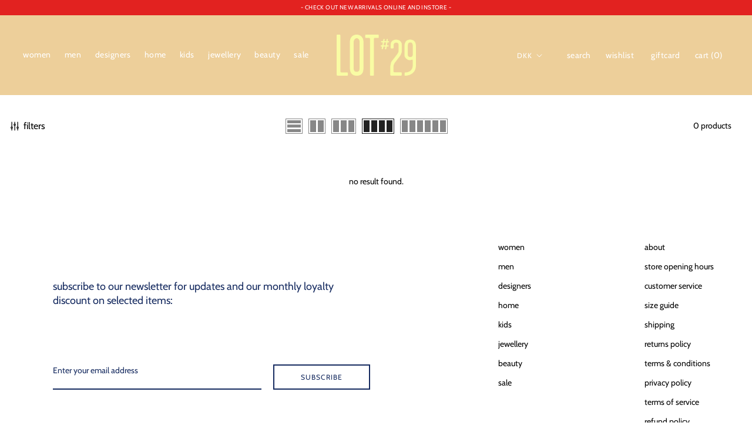

--- FILE ---
content_type: text/html; charset=utf-8
request_url: https://lot29.dk/collections/travel-1
body_size: 55947
content:
<!doctype html>

<html class="no-js" lang="en">
  <head>
  <script id="elevar-dl-listener-config" type="application/json">{"data_layer_listener_script": "https://shopify-gtm-suite.getelevar.com/shops/5842592dd075ce29f544ed2e082ec5de5a2dea8e/3.8.0/events.js", "ss_url": null, "signing_key": null, "myshopify_domain": null}</script>
<script>
  (() => {
    if (!window.__ElevarIsGtmSuiteListenerCalled) {
      window.__ElevarIsGtmSuiteListenerCalled = true;
      const configElement = document.getElementById(
        "elevar-dl-listener-config"
      );

      if (!configElement) {
        console.error("Elevar: DLL Config element not found");
        return;
      }

      const config = JSON.parse(configElement.textContent);

      const script = document.createElement("script");
      script.type = "text/javascript";
      script.src = config.data_layer_listener_script;
      script.async = false;
      script.defer = true;

      script.onerror = function () {
        console.error("Elevar: DLL JS script failed to load");
      };
      script.onload = function () {
        if (!window.ElevarGtmSuiteListener) {
          console.error("Elevar: `ElevarGtmSuiteListener` is not defined");
          return;
        }

        window.ElevarGtmSuiteListener.handlers.listen({
          ssUrl: config.ss_url,
          signingKey: config.signing_key,
          myshopifyDomain: config.myshopify_domain
        });
      };

      document.head.appendChild(script);
    }
  })();
</script>

  <!--
Elevar Data Layer

This file is automatically updated and should not be edited directly.

https://knowledge.getelevar.com/how-to-customize-data-layer-version-2

Updated: 2023-08-30 16:40:41+00:00
Version: 3.8.0
-->
<!-- Google Tag Manager -->
<script>
  window.dataLayer = window.dataLayer || [];
</script>
<script>
(function(w,d,s,l,i){w[l]=w[l]||[];w[l].push({"gtm.start":
  new Date().getTime(),event:"gtm.js"});var f=d.getElementsByTagName(s)[0],
  j=d.createElement(s),dl=l!="dataLayer"?"&l="+l:"";j.async=true;j.src=
  "https://www.googletagmanager.com/gtm.js?id="+i+dl;f.parentNode.insertBefore(j,f);
})(window,document,"script","dataLayer","GTM-PWD9BKKT");
</script>
<!-- End Google Tag Manager -->
<script id="elevar-gtm-suite-config" type="application/json">{"gtm_id": "GTM-PWD9BKKT", "event_config": {"cart_reconcile": true, "cart_view": true, "checkout_complete": true, "checkout_step": true, "collection_view": true, "defers_collection_loading": false, "defers_search_results_loading": false, "product_add_to_cart": false, "product_add_to_cart_ajax": true, "product_remove_from_cart": true, "product_select": true, "product_view": true, "search_results_view": true, "user": true, "save_order_notes": false}, "gtm_suite_script": "https://shopify-gtm-suite.getelevar.com/shops/5842592dd075ce29f544ed2e082ec5de5a2dea8e/3.8.0/gtm-suite.js", "consent_enabled": false, "apex_domain": null}</script>
 
    <script src='//lot29.dk/cdn/shop/t/15/assets/product_restore_email.js?v=149732544946516586231746708708' defer='defer' ></script> 
    <script id='em_product_variants' type='application/json'>
        null
    </script>
    <script id='em_product_selected_or_first_available_variant' type='application/json'>
        null
    </script>
    <script id='em_product_metafields' type='application/json'>
        1676419407
    </script>
    <meta charset="utf-8"> 
    <meta http-equiv="X-UA-Compatible" content="IE=edge,chrome=1">
    <meta name="viewport" content="width=device-width, initial-scale=1.0, height=device-height, minimum-scale=1.0, maximum-scale=1.0">
    <meta name="theme-color" content="">
<script src="https://ajax.googleapis.com/ajax/libs/jquery/3.5.1/jquery.min.js"></script>
    <title>
      Travel &ndash; LOT#29
    </title><link rel="canonical" href="https://lot29.dk/collections/travel-1"><link rel="shortcut icon" href="//lot29.dk/cdn/shop/files/Lot_29_96x.png?v=1663689434" type="image/png"><meta property="og:type" content="website">
  <meta property="og:title" content="Travel">
  <meta property="og:image" content="http://lot29.dk/cdn/shopifycloud/storefront/assets/no-image-2048-a2addb12.gif">
  <meta property="og:image:secure_url" content="https://lot29.dk/cdn/shopifycloud/storefront/assets/no-image-2048-a2addb12.gif">
  <meta property="og:image:width" content="">
  <meta property="og:image:height" content=""><meta property="og:url" content="https://lot29.dk/collections/travel-1">
<meta property="og:site_name" content="LOT#29"><meta name="twitter:card" content="summary"><meta name="twitter:title" content="Travel">
  <meta name="twitter:description" content="">
  <meta name="twitter:image" content="https://lot29.dk/cdn/shopifycloud/storefront/assets/no-image-2048-a2addb12_600x600_crop_center.gif">
    <style>
  @font-face {
  font-family: Cabin;
  font-weight: 400;
  font-style: normal;
  font-display: fallback;
  src: url("//lot29.dk/cdn/fonts/cabin/cabin_n4.cefc6494a78f87584a6f312fea532919154f66fe.woff2") format("woff2"),
       url("//lot29.dk/cdn/fonts/cabin/cabin_n4.8c16611b00f59d27f4b27ce4328dfe514ce77517.woff") format("woff");
}

  @font-face {
  font-family: Cabin;
  font-weight: 400;
  font-style: normal;
  font-display: fallback;
  src: url("//lot29.dk/cdn/fonts/cabin/cabin_n4.cefc6494a78f87584a6f312fea532919154f66fe.woff2") format("woff2"),
       url("//lot29.dk/cdn/fonts/cabin/cabin_n4.8c16611b00f59d27f4b27ce4328dfe514ce77517.woff") format("woff");
}


  @font-face {
  font-family: Cabin;
  font-weight: 700;
  font-style: normal;
  font-display: fallback;
  src: url("//lot29.dk/cdn/fonts/cabin/cabin_n7.255204a342bfdbc9ae2017bd4e6a90f8dbb2f561.woff2") format("woff2"),
       url("//lot29.dk/cdn/fonts/cabin/cabin_n7.e2afa22a0d0f4b64da3569c990897429d40ff5c0.woff") format("woff");
}

  @font-face {
  font-family: Cabin;
  font-weight: 400;
  font-style: italic;
  font-display: fallback;
  src: url("//lot29.dk/cdn/fonts/cabin/cabin_i4.d89c1b32b09ecbc46c12781fcf7b2085f17c0be9.woff2") format("woff2"),
       url("//lot29.dk/cdn/fonts/cabin/cabin_i4.0a521b11d0b69adfc41e22a263eec7c02aecfe99.woff") format("woff");
}

  @font-face {
  font-family: Cabin;
  font-weight: 700;
  font-style: italic;
  font-display: fallback;
  src: url("//lot29.dk/cdn/fonts/cabin/cabin_i7.ef2404c08a493e7ccbc92d8c39adf683f40e1fb5.woff2") format("woff2"),
       url("//lot29.dk/cdn/fonts/cabin/cabin_i7.480421791818000fc8a5d4134822321b5d7964f8.woff") format("woff");
}


  :root {
    --heading-font-family : Cabin, sans-serif;
    --heading-font-weight : 400;
    --heading-font-style  : normal;

    --text-font-family : Cabin, sans-serif;
    --text-font-weight : 400;
    --text-font-style  : normal;

    --base-text-font-size   : 14px;
    --default-text-font-size: 14px;--background          : #151313;
    --background-rgb      : 21, 19, 19;
    --light-background    : #000000;
    --light-background-rgb: 0, 0, 0;
    --heading-color       : #151313;
    --text-color          : #151313;
    --text-color-rgb      : 21, 19, 19;
    --text-color-light    : #151313;
    --text-color-light-rgb: 21, 19, 19;
    --link-color          : #e22220;
    --link-color-rgb      : 226, 34, 32;
    --border-color        : #151313;
    --border-color-rgb    : 21, 19, 19;

    --button-background    : #ffffff;
    --button-background-rgb: 255, 255, 255;
    --button-text-color    : #151313;

    --header-background       : #e22220;
    --header-heading-color    : #ffffff;
    --header-light-text-color : #ffffff;
    --header-border-color     : #e64341;

    --footer-background    : #e22220;
    --footer-text-color    : #ffffff;
    --footer-heading-color : #ffffff;
    --footer-border-color  : #e64341;

    --navigation-background      : #ffffff;
    --navigation-background-rgb  : 255, 255, 255;
    --navigation-text-color      : #1c1b1b;
    --navigation-text-color-light: rgba(28, 27, 27, 0.5);
    --navigation-border-color    : rgba(28, 27, 27, 0.25);

    --newsletter-popup-background     : #e9e616;
    --newsletter-popup-text-color     : #151313;
    --newsletter-popup-text-color-rgb : 21, 19, 19;

    --secondary-elements-background       : #ef7d0f;
    --secondary-elements-background-rgb   : 239, 125, 15;
    --secondary-elements-text-color       : #ffffff;
    --secondary-elements-text-color-light : rgba(255, 255, 255, 0.5);
    --secondary-elements-border-color     : rgba(255, 255, 255, 0.25);

    --product-sale-price-color    : #530726;
    --product-sale-price-color-rgb: 83, 7, 38;
    --product-star-rating: #ffffff;

    /* Shopify related variables */
    --payment-terms-background-color: #151313;

    /* Products */

    --horizontal-spacing-four-products-per-row: 60px;
        --horizontal-spacing-two-products-per-row : 60px;

    --vertical-spacing-four-products-per-row: 60px;
        --vertical-spacing-two-products-per-row : 75px;

    /* Animation */
    --drawer-transition-timing: cubic-bezier(0.645, 0.045, 0.355, 1);
    --header-base-height: 80px; /* We set a default for browsers that do not support CSS variables */

    /* Cursors */
    --cursor-zoom-in-svg    : url(//lot29.dk/cdn/shop/t/15/assets/cursor-zoom-in.svg?v=76706561632683993951736249254);
    --cursor-zoom-in-2x-svg : url(//lot29.dk/cdn/shop/t/15/assets/cursor-zoom-in-2x.svg?v=157237574608258149531736249254);
  }
</style>

<script>
  // IE11 does not have support for CSS variables, so we have to polyfill them
  if (!(((window || {}).CSS || {}).supports && window.CSS.supports('(--a: 0)'))) {
    const script = document.createElement('script');
    script.type = 'text/javascript';
    script.src = 'https://cdn.jsdelivr.net/npm/css-vars-ponyfill@2';
    script.onload = function() {
      cssVars({});
    };

    document.getElementsByTagName('head')[0].appendChild(script);
  }
</script>

    <script>window.performance && window.performance.mark && window.performance.mark('shopify.content_for_header.start');</script><meta name="google-site-verification" content="uRRxPIP27Ft0o6MFdZBA3yFmIntEvnw3Igd4Wyqllf8">
<meta id="shopify-digital-wallet" name="shopify-digital-wallet" content="/8982782/digital_wallets/dialog">
<meta name="shopify-checkout-api-token" content="2e725a330ee24fcc9b28a2b200ffac95">
<link rel="alternate" type="application/atom+xml" title="Feed" href="/collections/travel-1.atom" />
<link rel="alternate" type="application/json+oembed" href="https://lot29.dk/collections/travel-1.oembed">
<script async="async" src="/checkouts/internal/preloads.js?locale=en-DK"></script>
<link rel="preconnect" href="https://shop.app" crossorigin="anonymous">
<script async="async" src="https://shop.app/checkouts/internal/preloads.js?locale=en-DK&shop_id=8982782" crossorigin="anonymous"></script>
<script id="apple-pay-shop-capabilities" type="application/json">{"shopId":8982782,"countryCode":"DK","currencyCode":"DKK","merchantCapabilities":["supports3DS"],"merchantId":"gid:\/\/shopify\/Shop\/8982782","merchantName":"LOT#29","requiredBillingContactFields":["postalAddress","email","phone"],"requiredShippingContactFields":["postalAddress","email","phone"],"shippingType":"shipping","supportedNetworks":["visa","maestro","masterCard","amex"],"total":{"type":"pending","label":"LOT#29","amount":"1.00"},"shopifyPaymentsEnabled":true,"supportsSubscriptions":true}</script>
<script id="shopify-features" type="application/json">{"accessToken":"2e725a330ee24fcc9b28a2b200ffac95","betas":["rich-media-storefront-analytics"],"domain":"lot29.dk","predictiveSearch":true,"shopId":8982782,"locale":"en"}</script>
<script>var Shopify = Shopify || {};
Shopify.shop = "lot-29.myshopify.com";
Shopify.locale = "en";
Shopify.currency = {"active":"DKK","rate":"1.0"};
Shopify.country = "DK";
Shopify.theme = {"name":"LOT29theme\/lot29\/live-0.1","id":161569505608,"schema_name":"Prestige","schema_version":"5.3.4","theme_store_id":null,"role":"main"};
Shopify.theme.handle = "null";
Shopify.theme.style = {"id":null,"handle":null};
Shopify.cdnHost = "lot29.dk/cdn";
Shopify.routes = Shopify.routes || {};
Shopify.routes.root = "/";</script>
<script type="module">!function(o){(o.Shopify=o.Shopify||{}).modules=!0}(window);</script>
<script>!function(o){function n(){var o=[];function n(){o.push(Array.prototype.slice.apply(arguments))}return n.q=o,n}var t=o.Shopify=o.Shopify||{};t.loadFeatures=n(),t.autoloadFeatures=n()}(window);</script>
<script>
  window.ShopifyPay = window.ShopifyPay || {};
  window.ShopifyPay.apiHost = "shop.app\/pay";
  window.ShopifyPay.redirectState = null;
</script>
<script id="shop-js-analytics" type="application/json">{"pageType":"collection"}</script>
<script defer="defer" async type="module" src="//lot29.dk/cdn/shopifycloud/shop-js/modules/v2/client.init-shop-cart-sync_BT-GjEfc.en.esm.js"></script>
<script defer="defer" async type="module" src="//lot29.dk/cdn/shopifycloud/shop-js/modules/v2/chunk.common_D58fp_Oc.esm.js"></script>
<script defer="defer" async type="module" src="//lot29.dk/cdn/shopifycloud/shop-js/modules/v2/chunk.modal_xMitdFEc.esm.js"></script>
<script type="module">
  await import("//lot29.dk/cdn/shopifycloud/shop-js/modules/v2/client.init-shop-cart-sync_BT-GjEfc.en.esm.js");
await import("//lot29.dk/cdn/shopifycloud/shop-js/modules/v2/chunk.common_D58fp_Oc.esm.js");
await import("//lot29.dk/cdn/shopifycloud/shop-js/modules/v2/chunk.modal_xMitdFEc.esm.js");

  window.Shopify.SignInWithShop?.initShopCartSync?.({"fedCMEnabled":true,"windoidEnabled":true});

</script>
<script>
  window.Shopify = window.Shopify || {};
  if (!window.Shopify.featureAssets) window.Shopify.featureAssets = {};
  window.Shopify.featureAssets['shop-js'] = {"shop-cart-sync":["modules/v2/client.shop-cart-sync_DZOKe7Ll.en.esm.js","modules/v2/chunk.common_D58fp_Oc.esm.js","modules/v2/chunk.modal_xMitdFEc.esm.js"],"init-fed-cm":["modules/v2/client.init-fed-cm_B6oLuCjv.en.esm.js","modules/v2/chunk.common_D58fp_Oc.esm.js","modules/v2/chunk.modal_xMitdFEc.esm.js"],"shop-cash-offers":["modules/v2/client.shop-cash-offers_D2sdYoxE.en.esm.js","modules/v2/chunk.common_D58fp_Oc.esm.js","modules/v2/chunk.modal_xMitdFEc.esm.js"],"shop-login-button":["modules/v2/client.shop-login-button_QeVjl5Y3.en.esm.js","modules/v2/chunk.common_D58fp_Oc.esm.js","modules/v2/chunk.modal_xMitdFEc.esm.js"],"pay-button":["modules/v2/client.pay-button_DXTOsIq6.en.esm.js","modules/v2/chunk.common_D58fp_Oc.esm.js","modules/v2/chunk.modal_xMitdFEc.esm.js"],"shop-button":["modules/v2/client.shop-button_DQZHx9pm.en.esm.js","modules/v2/chunk.common_D58fp_Oc.esm.js","modules/v2/chunk.modal_xMitdFEc.esm.js"],"avatar":["modules/v2/client.avatar_BTnouDA3.en.esm.js"],"init-windoid":["modules/v2/client.init-windoid_CR1B-cfM.en.esm.js","modules/v2/chunk.common_D58fp_Oc.esm.js","modules/v2/chunk.modal_xMitdFEc.esm.js"],"init-shop-for-new-customer-accounts":["modules/v2/client.init-shop-for-new-customer-accounts_C_vY_xzh.en.esm.js","modules/v2/client.shop-login-button_QeVjl5Y3.en.esm.js","modules/v2/chunk.common_D58fp_Oc.esm.js","modules/v2/chunk.modal_xMitdFEc.esm.js"],"init-shop-email-lookup-coordinator":["modules/v2/client.init-shop-email-lookup-coordinator_BI7n9ZSv.en.esm.js","modules/v2/chunk.common_D58fp_Oc.esm.js","modules/v2/chunk.modal_xMitdFEc.esm.js"],"init-shop-cart-sync":["modules/v2/client.init-shop-cart-sync_BT-GjEfc.en.esm.js","modules/v2/chunk.common_D58fp_Oc.esm.js","modules/v2/chunk.modal_xMitdFEc.esm.js"],"shop-toast-manager":["modules/v2/client.shop-toast-manager_DiYdP3xc.en.esm.js","modules/v2/chunk.common_D58fp_Oc.esm.js","modules/v2/chunk.modal_xMitdFEc.esm.js"],"init-customer-accounts":["modules/v2/client.init-customer-accounts_D9ZNqS-Q.en.esm.js","modules/v2/client.shop-login-button_QeVjl5Y3.en.esm.js","modules/v2/chunk.common_D58fp_Oc.esm.js","modules/v2/chunk.modal_xMitdFEc.esm.js"],"init-customer-accounts-sign-up":["modules/v2/client.init-customer-accounts-sign-up_iGw4briv.en.esm.js","modules/v2/client.shop-login-button_QeVjl5Y3.en.esm.js","modules/v2/chunk.common_D58fp_Oc.esm.js","modules/v2/chunk.modal_xMitdFEc.esm.js"],"shop-follow-button":["modules/v2/client.shop-follow-button_CqMgW2wH.en.esm.js","modules/v2/chunk.common_D58fp_Oc.esm.js","modules/v2/chunk.modal_xMitdFEc.esm.js"],"checkout-modal":["modules/v2/client.checkout-modal_xHeaAweL.en.esm.js","modules/v2/chunk.common_D58fp_Oc.esm.js","modules/v2/chunk.modal_xMitdFEc.esm.js"],"shop-login":["modules/v2/client.shop-login_D91U-Q7h.en.esm.js","modules/v2/chunk.common_D58fp_Oc.esm.js","modules/v2/chunk.modal_xMitdFEc.esm.js"],"lead-capture":["modules/v2/client.lead-capture_BJmE1dJe.en.esm.js","modules/v2/chunk.common_D58fp_Oc.esm.js","modules/v2/chunk.modal_xMitdFEc.esm.js"],"payment-terms":["modules/v2/client.payment-terms_Ci9AEqFq.en.esm.js","modules/v2/chunk.common_D58fp_Oc.esm.js","modules/v2/chunk.modal_xMitdFEc.esm.js"]};
</script>
<script>(function() {
  var isLoaded = false;
  function asyncLoad() {
    if (isLoaded) return;
    isLoaded = true;
    var urls = ["https:\/\/chimpstatic.com\/mcjs-connected\/js\/users\/cfa3cabe839443d558e21b411\/73c77f0f083972bf536f390af.js?shop=lot-29.myshopify.com","https:\/\/chimpstatic.com\/mcjs-connected\/js\/users\/cfa3cabe839443d558e21b411\/49dad3f999566f3bf3a217f29.js?shop=lot-29.myshopify.com"];
    for (var i = 0; i < urls.length; i++) {
      var s = document.createElement('script');
      s.type = 'text/javascript';
      s.async = true;
      s.src = urls[i];
      var x = document.getElementsByTagName('script')[0];
      x.parentNode.insertBefore(s, x);
    }
  };
  if(window.attachEvent) {
    window.attachEvent('onload', asyncLoad);
  } else {
    window.addEventListener('load', asyncLoad, false);
  }
})();</script>
<script id="__st">var __st={"a":8982782,"offset":3600,"reqid":"fae99a32-b0d4-4c42-976c-6c251f1ac313-1769317166","pageurl":"lot29.dk\/collections\/travel-1","u":"4f0d3807d0ed","p":"collection","rtyp":"collection","rid":149669412908};</script>
<script>window.ShopifyPaypalV4VisibilityTracking = true;</script>
<script id="captcha-bootstrap">!function(){'use strict';const t='contact',e='account',n='new_comment',o=[[t,t],['blogs',n],['comments',n],[t,'customer']],c=[[e,'customer_login'],[e,'guest_login'],[e,'recover_customer_password'],[e,'create_customer']],r=t=>t.map((([t,e])=>`form[action*='/${t}']:not([data-nocaptcha='true']) input[name='form_type'][value='${e}']`)).join(','),a=t=>()=>t?[...document.querySelectorAll(t)].map((t=>t.form)):[];function s(){const t=[...o],e=r(t);return a(e)}const i='password',u='form_key',d=['recaptcha-v3-token','g-recaptcha-response','h-captcha-response',i],f=()=>{try{return window.sessionStorage}catch{return}},m='__shopify_v',_=t=>t.elements[u];function p(t,e,n=!1){try{const o=window.sessionStorage,c=JSON.parse(o.getItem(e)),{data:r}=function(t){const{data:e,action:n}=t;return t[m]||n?{data:e,action:n}:{data:t,action:n}}(c);for(const[e,n]of Object.entries(r))t.elements[e]&&(t.elements[e].value=n);n&&o.removeItem(e)}catch(o){console.error('form repopulation failed',{error:o})}}const l='form_type',E='cptcha';function T(t){t.dataset[E]=!0}const w=window,h=w.document,L='Shopify',v='ce_forms',y='captcha';let A=!1;((t,e)=>{const n=(g='f06e6c50-85a8-45c8-87d0-21a2b65856fe',I='https://cdn.shopify.com/shopifycloud/storefront-forms-hcaptcha/ce_storefront_forms_captcha_hcaptcha.v1.5.2.iife.js',D={infoText:'Protected by hCaptcha',privacyText:'Privacy',termsText:'Terms'},(t,e,n)=>{const o=w[L][v],c=o.bindForm;if(c)return c(t,g,e,D).then(n);var r;o.q.push([[t,g,e,D],n]),r=I,A||(h.body.append(Object.assign(h.createElement('script'),{id:'captcha-provider',async:!0,src:r})),A=!0)});var g,I,D;w[L]=w[L]||{},w[L][v]=w[L][v]||{},w[L][v].q=[],w[L][y]=w[L][y]||{},w[L][y].protect=function(t,e){n(t,void 0,e),T(t)},Object.freeze(w[L][y]),function(t,e,n,w,h,L){const[v,y,A,g]=function(t,e,n){const i=e?o:[],u=t?c:[],d=[...i,...u],f=r(d),m=r(i),_=r(d.filter((([t,e])=>n.includes(e))));return[a(f),a(m),a(_),s()]}(w,h,L),I=t=>{const e=t.target;return e instanceof HTMLFormElement?e:e&&e.form},D=t=>v().includes(t);t.addEventListener('submit',(t=>{const e=I(t);if(!e)return;const n=D(e)&&!e.dataset.hcaptchaBound&&!e.dataset.recaptchaBound,o=_(e),c=g().includes(e)&&(!o||!o.value);(n||c)&&t.preventDefault(),c&&!n&&(function(t){try{if(!f())return;!function(t){const e=f();if(!e)return;const n=_(t);if(!n)return;const o=n.value;o&&e.removeItem(o)}(t);const e=Array.from(Array(32),(()=>Math.random().toString(36)[2])).join('');!function(t,e){_(t)||t.append(Object.assign(document.createElement('input'),{type:'hidden',name:u})),t.elements[u].value=e}(t,e),function(t,e){const n=f();if(!n)return;const o=[...t.querySelectorAll(`input[type='${i}']`)].map((({name:t})=>t)),c=[...d,...o],r={};for(const[a,s]of new FormData(t).entries())c.includes(a)||(r[a]=s);n.setItem(e,JSON.stringify({[m]:1,action:t.action,data:r}))}(t,e)}catch(e){console.error('failed to persist form',e)}}(e),e.submit())}));const S=(t,e)=>{t&&!t.dataset[E]&&(n(t,e.some((e=>e===t))),T(t))};for(const o of['focusin','change'])t.addEventListener(o,(t=>{const e=I(t);D(e)&&S(e,y())}));const B=e.get('form_key'),M=e.get(l),P=B&&M;t.addEventListener('DOMContentLoaded',(()=>{const t=y();if(P)for(const e of t)e.elements[l].value===M&&p(e,B);[...new Set([...A(),...v().filter((t=>'true'===t.dataset.shopifyCaptcha))])].forEach((e=>S(e,t)))}))}(h,new URLSearchParams(w.location.search),n,t,e,['guest_login'])})(!0,!0)}();</script>
<script integrity="sha256-4kQ18oKyAcykRKYeNunJcIwy7WH5gtpwJnB7kiuLZ1E=" data-source-attribution="shopify.loadfeatures" defer="defer" src="//lot29.dk/cdn/shopifycloud/storefront/assets/storefront/load_feature-a0a9edcb.js" crossorigin="anonymous"></script>
<script crossorigin="anonymous" defer="defer" src="//lot29.dk/cdn/shopifycloud/storefront/assets/shopify_pay/storefront-65b4c6d7.js?v=20250812"></script>
<script data-source-attribution="shopify.dynamic_checkout.dynamic.init">var Shopify=Shopify||{};Shopify.PaymentButton=Shopify.PaymentButton||{isStorefrontPortableWallets:!0,init:function(){window.Shopify.PaymentButton.init=function(){};var t=document.createElement("script");t.src="https://lot29.dk/cdn/shopifycloud/portable-wallets/latest/portable-wallets.en.js",t.type="module",document.head.appendChild(t)}};
</script>
<script data-source-attribution="shopify.dynamic_checkout.buyer_consent">
  function portableWalletsHideBuyerConsent(e){var t=document.getElementById("shopify-buyer-consent"),n=document.getElementById("shopify-subscription-policy-button");t&&n&&(t.classList.add("hidden"),t.setAttribute("aria-hidden","true"),n.removeEventListener("click",e))}function portableWalletsShowBuyerConsent(e){var t=document.getElementById("shopify-buyer-consent"),n=document.getElementById("shopify-subscription-policy-button");t&&n&&(t.classList.remove("hidden"),t.removeAttribute("aria-hidden"),n.addEventListener("click",e))}window.Shopify?.PaymentButton&&(window.Shopify.PaymentButton.hideBuyerConsent=portableWalletsHideBuyerConsent,window.Shopify.PaymentButton.showBuyerConsent=portableWalletsShowBuyerConsent);
</script>
<script data-source-attribution="shopify.dynamic_checkout.cart.bootstrap">document.addEventListener("DOMContentLoaded",(function(){function t(){return document.querySelector("shopify-accelerated-checkout-cart, shopify-accelerated-checkout")}if(t())Shopify.PaymentButton.init();else{new MutationObserver((function(e,n){t()&&(Shopify.PaymentButton.init(),n.disconnect())})).observe(document.body,{childList:!0,subtree:!0})}}));
</script>
<link id="shopify-accelerated-checkout-styles" rel="stylesheet" media="screen" href="https://lot29.dk/cdn/shopifycloud/portable-wallets/latest/accelerated-checkout-backwards-compat.css" crossorigin="anonymous">
<style id="shopify-accelerated-checkout-cart">
        #shopify-buyer-consent {
  margin-top: 1em;
  display: inline-block;
  width: 100%;
}

#shopify-buyer-consent.hidden {
  display: none;
}

#shopify-subscription-policy-button {
  background: none;
  border: none;
  padding: 0;
  text-decoration: underline;
  font-size: inherit;
  cursor: pointer;
}

#shopify-subscription-policy-button::before {
  box-shadow: none;
}

      </style>

<script>window.performance && window.performance.mark && window.performance.mark('shopify.content_for_header.end');</script>

    <link rel="stylesheet" href="//lot29.dk/cdn/shop/t/15/assets/theme.css?v=122480658690298066301766411673">

    <script>// This allows to expose several variables to the global scope, to be used in scripts
      window.theme = {
        pageType: "collection",
        moneyFormat: "\u003cspan class=money\u003e{{amount}} DKK\u003c\/span\u003e",
        moneyWithCurrencyFormat: "\u003cspan class=money\u003e{{amount}} DKK\u003c\/span\u003e",
        currencyCodeEnabled: true,
        productImageSize: "natural",
        searchMode: "product",
        showPageTransition: false,
        showElementStaggering: true,
        showImageZooming: true
      };

      window.routes = {
        rootUrl: "\/",
        rootUrlWithoutSlash: '',
        cartUrl: "\/cart",
        cartAddUrl: "\/cart\/add",
        cartChangeUrl: "\/cart\/change",
        searchUrl: "\/search",
        productRecommendationsUrl: "\/recommendations\/products"
      };

      window.languages = {
        cartAddNote: "Add Order Note",
        cartEditNote: "Edit Order Note",
        productImageLoadingError: "This image could not be loaded. Please try to reload the page.",
        productFormAddToCart: "Add to cart",
        productFormUnavailable: "Unavailable",
        productFormSoldOut: "Sold Out",
        shippingEstimatorOneResult: "1 option available:",
        shippingEstimatorMoreResults: "{{count}} options available:",
        shippingEstimatorNoResults: "No shipping could be found"
      };

      window.lazySizesConfig = {
        loadHidden: false,
        hFac: 0.5,
        expFactor: 2,
        ricTimeout: 150,
        lazyClass: 'Image--lazyLoad',
        loadingClass: 'Image--lazyLoading',
        loadedClass: 'Image--lazyLoaded'
      };

      document.documentElement.className = document.documentElement.className.replace('no-js', 'js');
      document.documentElement.style.setProperty('--window-height', window.innerHeight + 'px');

      // We do a quick detection of some features (we could use Modernizr but for so little...)
      (function() {
        document.documentElement.className += ((window.CSS && window.CSS.supports('(position: sticky) or (position: -webkit-sticky)')) ? ' supports-sticky' : ' no-supports-sticky');
        document.documentElement.className += (window.matchMedia('(-moz-touch-enabled: 1), (hover: none)')).matches ? ' no-supports-hover' : ' supports-hover';
      }());

      
    </script>

    <script src="//lot29.dk/cdn/shop/t/15/assets/lazysizes.min.js?v=174358363404432586981717153249" async></script><script src="//lot29.dk/cdn/shop/t/15/assets/libs.min.js?v=26178543184394469741717153249" defer></script>
    <script src="//lot29.dk/cdn/shop/t/15/assets/theme.js?v=101218547711177763401717153249" defer></script>
    <script src="//lot29.dk/cdn/shop/t/15/assets/wishlist.js?v=142086152168362260411717153248" defer></script>
    <script src="//lot29.dk/cdn/shop/t/15/assets/custom.js?v=183944157590872491501717153249" defer></script>

    <script>
      (function () {
        window.onpageshow = function() {
          if (window.theme.showPageTransition) {
            var pageTransition = document.querySelector('.PageTransition');

            if (pageTransition) {
              pageTransition.style.visibility = 'visible';
              pageTransition.style.opacity = '0';
            }
          }

          // When the page is loaded from the cache, we have to reload the cart content
          document.documentElement.dispatchEvent(new CustomEvent('cart:refresh', {
            bubbles: true
          }));
        };
      })();
    </script>

    


  <script type="application/ld+json">
  {
    "@context": "http://schema.org",
    "@type": "BreadcrumbList",
  "itemListElement": [{
      "@type": "ListItem",
      "position": 1,
      "name": "Home",
      "item": "https://lot29.dk"
    },{
          "@type": "ListItem",
          "position": 2,
          "name": "Travel",
          "item": "https://lot29.dk/collections/travel-1"
        }]
  }
  </script>

  <link href="https://cdnjs.cloudflare.com/ajax/libs/OwlCarousel2/2.3.4/assets/owl.carousel.min.css" rel="stylesheet" />
  <link href="https://cdnjs.cloudflare.com/ajax/libs/OwlCarousel2/2.3.4/assets/owl.theme.default.min.css" />
<link rel="stylesheet" href="//maxcdn.bootstrapcdn.com/font-awesome/4.7.0/css/font-awesome.min.css"><link rel="stylesheet" href="//lot29.dk/cdn/shop/t/15/assets/wishlist.css?v=59316119766378870221739798365">
    
    <style>
.price {
    color: #ffffff !important;
}
</style>
  <!-- BEGIN app block: shopify://apps/flash-search-filter-search/blocks/css-embed/73188222-8264-4803-bb3f-c9e181fa7d08 -->
<link href="https://cdn.shopify.com/extensions/019a9a0d-e419-7d4d-8440-068386d4c9aa/flashsearch-18/assets/chunk-123753ff.eb147606.css" rel="prefetch" as="style">
<link href="https://cdn.shopify.com/extensions/019a9a0d-e419-7d4d-8440-068386d4c9aa/flashsearch-18/assets/chunk-d59b28f6.33c0d080.css" rel="prefetch" as="style">
<link href="https://cdn.shopify.com/extensions/019a9a0d-e419-7d4d-8440-068386d4c9aa/flashsearch-18/assets/chunk-0139ebf8.569bcab5.js" rel="prefetch" as="script">
<link href="https://cdn.shopify.com/extensions/019a9a0d-e419-7d4d-8440-068386d4c9aa/flashsearch-18/assets/chunk-017a26a0.b376868a.js" rel="prefetch" as="script">
<link href="https://cdn.shopify.com/extensions/019a9a0d-e419-7d4d-8440-068386d4c9aa/flashsearch-18/assets/chunk-0a040a16.d74a0e2b.js" rel="prefetch" as="script">
<link href="https://cdn.shopify.com/extensions/019a9a0d-e419-7d4d-8440-068386d4c9aa/flashsearch-18/assets/chunk-0a82698e.85c3161a.js" rel="prefetch" as="script">
<link href="https://cdn.shopify.com/extensions/019a9a0d-e419-7d4d-8440-068386d4c9aa/flashsearch-18/assets/chunk-0ab3b517.892569b5.js" rel="prefetch" as="script">
<link href="https://cdn.shopify.com/extensions/019a9a0d-e419-7d4d-8440-068386d4c9aa/flashsearch-18/assets/chunk-0bd18407.ecc82624.js" rel="prefetch" as="script">
<link href="https://cdn.shopify.com/extensions/019a9a0d-e419-7d4d-8440-068386d4c9aa/flashsearch-18/assets/chunk-0caae6d2.a2c4cc28.js" rel="prefetch" as="script">
<link href="https://cdn.shopify.com/extensions/019a9a0d-e419-7d4d-8440-068386d4c9aa/flashsearch-18/assets/chunk-0cc3d4d2.a7859c2a.js" rel="prefetch" as="script">
<link href="https://cdn.shopify.com/extensions/019a9a0d-e419-7d4d-8440-068386d4c9aa/flashsearch-18/assets/chunk-123753ff.d77a8e0f.js" rel="prefetch" as="script">
<link href="https://cdn.shopify.com/extensions/019a9a0d-e419-7d4d-8440-068386d4c9aa/flashsearch-18/assets/chunk-17220d98.638475d6.js" rel="prefetch" as="script">
<link href="https://cdn.shopify.com/extensions/019a9a0d-e419-7d4d-8440-068386d4c9aa/flashsearch-18/assets/chunk-2302f2cc.a5a3e41b.js" rel="prefetch" as="script">
<link href="https://cdn.shopify.com/extensions/019a9a0d-e419-7d4d-8440-068386d4c9aa/flashsearch-18/assets/chunk-2334cee7.03032077.js" rel="prefetch" as="script">
<link href="https://cdn.shopify.com/extensions/019a9a0d-e419-7d4d-8440-068386d4c9aa/flashsearch-18/assets/chunk-2423a832.073103b4.js" rel="prefetch" as="script">
<link href="https://cdn.shopify.com/extensions/019a9a0d-e419-7d4d-8440-068386d4c9aa/flashsearch-18/assets/chunk-2d0ba8aa.f12a6172.js" rel="prefetch" as="script">
<link href="https://cdn.shopify.com/extensions/019a9a0d-e419-7d4d-8440-068386d4c9aa/flashsearch-18/assets/chunk-2d21af67.bce01a3e.js" rel="prefetch" as="script">
<link href="https://cdn.shopify.com/extensions/019a9a0d-e419-7d4d-8440-068386d4c9aa/flashsearch-18/assets/chunk-307df1ae.ac13388f.js" rel="prefetch" as="script">
<link href="https://cdn.shopify.com/extensions/019a9a0d-e419-7d4d-8440-068386d4c9aa/flashsearch-18/assets/chunk-32073e5a.0b6a2f9d.js" rel="prefetch" as="script">
<link href="https://cdn.shopify.com/extensions/019a9a0d-e419-7d4d-8440-068386d4c9aa/flashsearch-18/assets/chunk-3706010e.32bbca3b.js" rel="prefetch" as="script">
<link href="https://cdn.shopify.com/extensions/019a9a0d-e419-7d4d-8440-068386d4c9aa/flashsearch-18/assets/chunk-3db1aa72.78707ff6.js" rel="prefetch" as="script">
<link href="https://cdn.shopify.com/extensions/019a9a0d-e419-7d4d-8440-068386d4c9aa/flashsearch-18/assets/chunk-45458fd1.3c395c0d.js" rel="prefetch" as="script">
<link href="https://cdn.shopify.com/extensions/019a9a0d-e419-7d4d-8440-068386d4c9aa/flashsearch-18/assets/chunk-46237ede.e93fbe6f.js" rel="prefetch" as="script">
<link href="https://cdn.shopify.com/extensions/019a9a0d-e419-7d4d-8440-068386d4c9aa/flashsearch-18/assets/chunk-5b3cbcb5.7486df7b.js" rel="prefetch" as="script">
<link href="https://cdn.shopify.com/extensions/019a9a0d-e419-7d4d-8440-068386d4c9aa/flashsearch-18/assets/chunk-64cb93d0.75046417.js" rel="prefetch" as="script">
<link href="https://cdn.shopify.com/extensions/019a9a0d-e419-7d4d-8440-068386d4c9aa/flashsearch-18/assets/chunk-66f70ee8.e77a784d.js" rel="prefetch" as="script">
<link href="https://cdn.shopify.com/extensions/019a9a0d-e419-7d4d-8440-068386d4c9aa/flashsearch-18/assets/chunk-68212e0e.06b3e809.js" rel="prefetch" as="script">
<link href="https://cdn.shopify.com/extensions/019a9a0d-e419-7d4d-8440-068386d4c9aa/flashsearch-18/assets/chunk-6a631ec0.ef8b2c3a.js" rel="prefetch" as="script">
<link href="https://cdn.shopify.com/extensions/019a9a0d-e419-7d4d-8440-068386d4c9aa/flashsearch-18/assets/chunk-746f1fe4.44b7eaf4.js" rel="prefetch" as="script">
<link href="https://cdn.shopify.com/extensions/019a9a0d-e419-7d4d-8440-068386d4c9aa/flashsearch-18/assets/chunk-79dc7286.6297e1ad.js" rel="prefetch" as="script">
<link href="https://cdn.shopify.com/extensions/019a9a0d-e419-7d4d-8440-068386d4c9aa/flashsearch-18/assets/chunk-7b7e2e60.343a6aee.js" rel="prefetch" as="script">
<link href="https://cdn.shopify.com/extensions/019a9a0d-e419-7d4d-8440-068386d4c9aa/flashsearch-18/assets/chunk-7ded945a.78822b3d.js" rel="prefetch" as="script">
<link href="https://cdn.shopify.com/extensions/019a9a0d-e419-7d4d-8440-068386d4c9aa/flashsearch-18/assets/chunk-80629c4e.03e12417.js" rel="prefetch" as="script">
<link href="https://cdn.shopify.com/extensions/019a9a0d-e419-7d4d-8440-068386d4c9aa/flashsearch-18/assets/chunk-93c99d04.27962367.js" rel="prefetch" as="script">
<link href="https://cdn.shopify.com/extensions/019a9a0d-e419-7d4d-8440-068386d4c9aa/flashsearch-18/assets/chunk-afd86192.e2bd75a1.js" rel="prefetch" as="script">
<link href="https://cdn.shopify.com/extensions/019a9a0d-e419-7d4d-8440-068386d4c9aa/flashsearch-18/assets/chunk-b3e31cca.66c17256.js" rel="prefetch" as="script">
<link href="https://cdn.shopify.com/extensions/019a9a0d-e419-7d4d-8440-068386d4c9aa/flashsearch-18/assets/chunk-b4f2c18a.36745b39.js" rel="prefetch" as="script">
<link href="https://cdn.shopify.com/extensions/019a9a0d-e419-7d4d-8440-068386d4c9aa/flashsearch-18/assets/chunk-c2ddb3b4.df8ac325.js" rel="prefetch" as="script">
<link href="https://cdn.shopify.com/extensions/019a9a0d-e419-7d4d-8440-068386d4c9aa/flashsearch-18/assets/chunk-ce10669c.3d316487.js" rel="prefetch" as="script">
<link href="https://cdn.shopify.com/extensions/019a9a0d-e419-7d4d-8440-068386d4c9aa/flashsearch-18/assets/chunk-ce66c938.f5d12052.js" rel="prefetch" as="script">
<link href="https://cdn.shopify.com/extensions/019a9a0d-e419-7d4d-8440-068386d4c9aa/flashsearch-18/assets/chunk-cea63704.a99bba5f.js" rel="prefetch" as="script">
<link href="https://cdn.shopify.com/extensions/019a9a0d-e419-7d4d-8440-068386d4c9aa/flashsearch-18/assets/chunk-d59b28f6.664d7507.js" rel="prefetch" as="script">
<link href="https://cdn.shopify.com/extensions/019a9a0d-e419-7d4d-8440-068386d4c9aa/flashsearch-18/assets/chunk-d8f55aa8.758bae70.js" rel="prefetch" as="script">
<link href="https://cdn.shopify.com/extensions/019a9a0d-e419-7d4d-8440-068386d4c9aa/flashsearch-18/assets/chunk-e7e4aaca.128111af.js" rel="prefetch" as="script">
<link href="https://cdn.shopify.com/extensions/019a9a0d-e419-7d4d-8440-068386d4c9aa/flashsearch-18/assets/chunk-f09b4fc6.50606d02.js" rel="prefetch" as="script">
<link href="https://cdn.shopify.com/extensions/019a9a0d-e419-7d4d-8440-068386d4c9aa/flashsearch-18/assets/chunk-f1360ef0.1848665b.js" rel="prefetch" as="script">
<link href="https://cdn.shopify.com/extensions/019a9a0d-e419-7d4d-8440-068386d4c9aa/flashsearch-18/assets/chunk-fd5e0e02.0f2ee257.js" rel="prefetch" as="script">




<link href="https://cdn.shopify.com/extensions/019a9a0d-e419-7d4d-8440-068386d4c9aa/flashsearch-18/assets/app.3d3df027.js" rel="preload" as="script">
<link href="https://cdn.shopify.com/extensions/019a9a0d-e419-7d4d-8440-068386d4c9aa/flashsearch-18/assets/chunk-vendors.ad35e5d4.js" rel="preload" as="script">


<!-- END app block --><link href="https://monorail-edge.shopifysvc.com" rel="dns-prefetch">
<script>(function(){if ("sendBeacon" in navigator && "performance" in window) {try {var session_token_from_headers = performance.getEntriesByType('navigation')[0].serverTiming.find(x => x.name == '_s').description;} catch {var session_token_from_headers = undefined;}var session_cookie_matches = document.cookie.match(/_shopify_s=([^;]*)/);var session_token_from_cookie = session_cookie_matches && session_cookie_matches.length === 2 ? session_cookie_matches[1] : "";var session_token = session_token_from_headers || session_token_from_cookie || "";function handle_abandonment_event(e) {var entries = performance.getEntries().filter(function(entry) {return /monorail-edge.shopifysvc.com/.test(entry.name);});if (!window.abandonment_tracked && entries.length === 0) {window.abandonment_tracked = true;var currentMs = Date.now();var navigation_start = performance.timing.navigationStart;var payload = {shop_id: 8982782,url: window.location.href,navigation_start,duration: currentMs - navigation_start,session_token,page_type: "collection"};window.navigator.sendBeacon("https://monorail-edge.shopifysvc.com/v1/produce", JSON.stringify({schema_id: "online_store_buyer_site_abandonment/1.1",payload: payload,metadata: {event_created_at_ms: currentMs,event_sent_at_ms: currentMs}}));}}window.addEventListener('pagehide', handle_abandonment_event);}}());</script>
<script id="web-pixels-manager-setup">(function e(e,d,r,n,o){if(void 0===o&&(o={}),!Boolean(null===(a=null===(i=window.Shopify)||void 0===i?void 0:i.analytics)||void 0===a?void 0:a.replayQueue)){var i,a;window.Shopify=window.Shopify||{};var t=window.Shopify;t.analytics=t.analytics||{};var s=t.analytics;s.replayQueue=[],s.publish=function(e,d,r){return s.replayQueue.push([e,d,r]),!0};try{self.performance.mark("wpm:start")}catch(e){}var l=function(){var e={modern:/Edge?\/(1{2}[4-9]|1[2-9]\d|[2-9]\d{2}|\d{4,})\.\d+(\.\d+|)|Firefox\/(1{2}[4-9]|1[2-9]\d|[2-9]\d{2}|\d{4,})\.\d+(\.\d+|)|Chrom(ium|e)\/(9{2}|\d{3,})\.\d+(\.\d+|)|(Maci|X1{2}).+ Version\/(15\.\d+|(1[6-9]|[2-9]\d|\d{3,})\.\d+)([,.]\d+|)( \(\w+\)|)( Mobile\/\w+|) Safari\/|Chrome.+OPR\/(9{2}|\d{3,})\.\d+\.\d+|(CPU[ +]OS|iPhone[ +]OS|CPU[ +]iPhone|CPU IPhone OS|CPU iPad OS)[ +]+(15[._]\d+|(1[6-9]|[2-9]\d|\d{3,})[._]\d+)([._]\d+|)|Android:?[ /-](13[3-9]|1[4-9]\d|[2-9]\d{2}|\d{4,})(\.\d+|)(\.\d+|)|Android.+Firefox\/(13[5-9]|1[4-9]\d|[2-9]\d{2}|\d{4,})\.\d+(\.\d+|)|Android.+Chrom(ium|e)\/(13[3-9]|1[4-9]\d|[2-9]\d{2}|\d{4,})\.\d+(\.\d+|)|SamsungBrowser\/([2-9]\d|\d{3,})\.\d+/,legacy:/Edge?\/(1[6-9]|[2-9]\d|\d{3,})\.\d+(\.\d+|)|Firefox\/(5[4-9]|[6-9]\d|\d{3,})\.\d+(\.\d+|)|Chrom(ium|e)\/(5[1-9]|[6-9]\d|\d{3,})\.\d+(\.\d+|)([\d.]+$|.*Safari\/(?![\d.]+ Edge\/[\d.]+$))|(Maci|X1{2}).+ Version\/(10\.\d+|(1[1-9]|[2-9]\d|\d{3,})\.\d+)([,.]\d+|)( \(\w+\)|)( Mobile\/\w+|) Safari\/|Chrome.+OPR\/(3[89]|[4-9]\d|\d{3,})\.\d+\.\d+|(CPU[ +]OS|iPhone[ +]OS|CPU[ +]iPhone|CPU IPhone OS|CPU iPad OS)[ +]+(10[._]\d+|(1[1-9]|[2-9]\d|\d{3,})[._]\d+)([._]\d+|)|Android:?[ /-](13[3-9]|1[4-9]\d|[2-9]\d{2}|\d{4,})(\.\d+|)(\.\d+|)|Mobile Safari.+OPR\/([89]\d|\d{3,})\.\d+\.\d+|Android.+Firefox\/(13[5-9]|1[4-9]\d|[2-9]\d{2}|\d{4,})\.\d+(\.\d+|)|Android.+Chrom(ium|e)\/(13[3-9]|1[4-9]\d|[2-9]\d{2}|\d{4,})\.\d+(\.\d+|)|Android.+(UC? ?Browser|UCWEB|U3)[ /]?(15\.([5-9]|\d{2,})|(1[6-9]|[2-9]\d|\d{3,})\.\d+)\.\d+|SamsungBrowser\/(5\.\d+|([6-9]|\d{2,})\.\d+)|Android.+MQ{2}Browser\/(14(\.(9|\d{2,})|)|(1[5-9]|[2-9]\d|\d{3,})(\.\d+|))(\.\d+|)|K[Aa][Ii]OS\/(3\.\d+|([4-9]|\d{2,})\.\d+)(\.\d+|)/},d=e.modern,r=e.legacy,n=navigator.userAgent;return n.match(d)?"modern":n.match(r)?"legacy":"unknown"}(),u="modern"===l?"modern":"legacy",c=(null!=n?n:{modern:"",legacy:""})[u],f=function(e){return[e.baseUrl,"/wpm","/b",e.hashVersion,"modern"===e.buildTarget?"m":"l",".js"].join("")}({baseUrl:d,hashVersion:r,buildTarget:u}),m=function(e){var d=e.version,r=e.bundleTarget,n=e.surface,o=e.pageUrl,i=e.monorailEndpoint;return{emit:function(e){var a=e.status,t=e.errorMsg,s=(new Date).getTime(),l=JSON.stringify({metadata:{event_sent_at_ms:s},events:[{schema_id:"web_pixels_manager_load/3.1",payload:{version:d,bundle_target:r,page_url:o,status:a,surface:n,error_msg:t},metadata:{event_created_at_ms:s}}]});if(!i)return console&&console.warn&&console.warn("[Web Pixels Manager] No Monorail endpoint provided, skipping logging."),!1;try{return self.navigator.sendBeacon.bind(self.navigator)(i,l)}catch(e){}var u=new XMLHttpRequest;try{return u.open("POST",i,!0),u.setRequestHeader("Content-Type","text/plain"),u.send(l),!0}catch(e){return console&&console.warn&&console.warn("[Web Pixels Manager] Got an unhandled error while logging to Monorail."),!1}}}}({version:r,bundleTarget:l,surface:e.surface,pageUrl:self.location.href,monorailEndpoint:e.monorailEndpoint});try{o.browserTarget=l,function(e){var d=e.src,r=e.async,n=void 0===r||r,o=e.onload,i=e.onerror,a=e.sri,t=e.scriptDataAttributes,s=void 0===t?{}:t,l=document.createElement("script"),u=document.querySelector("head"),c=document.querySelector("body");if(l.async=n,l.src=d,a&&(l.integrity=a,l.crossOrigin="anonymous"),s)for(var f in s)if(Object.prototype.hasOwnProperty.call(s,f))try{l.dataset[f]=s[f]}catch(e){}if(o&&l.addEventListener("load",o),i&&l.addEventListener("error",i),u)u.appendChild(l);else{if(!c)throw new Error("Did not find a head or body element to append the script");c.appendChild(l)}}({src:f,async:!0,onload:function(){if(!function(){var e,d;return Boolean(null===(d=null===(e=window.Shopify)||void 0===e?void 0:e.analytics)||void 0===d?void 0:d.initialized)}()){var d=window.webPixelsManager.init(e)||void 0;if(d){var r=window.Shopify.analytics;r.replayQueue.forEach((function(e){var r=e[0],n=e[1],o=e[2];d.publishCustomEvent(r,n,o)})),r.replayQueue=[],r.publish=d.publishCustomEvent,r.visitor=d.visitor,r.initialized=!0}}},onerror:function(){return m.emit({status:"failed",errorMsg:"".concat(f," has failed to load")})},sri:function(e){var d=/^sha384-[A-Za-z0-9+/=]+$/;return"string"==typeof e&&d.test(e)}(c)?c:"",scriptDataAttributes:o}),m.emit({status:"loading"})}catch(e){m.emit({status:"failed",errorMsg:(null==e?void 0:e.message)||"Unknown error"})}}})({shopId: 8982782,storefrontBaseUrl: "https://lot29.dk",extensionsBaseUrl: "https://extensions.shopifycdn.com/cdn/shopifycloud/web-pixels-manager",monorailEndpoint: "https://monorail-edge.shopifysvc.com/unstable/produce_batch",surface: "storefront-renderer",enabledBetaFlags: ["2dca8a86"],webPixelsConfigList: [{"id":"1056604488","configuration":"{\"config\":\"{\\\"pixel_id\\\":\\\"GT-PLTTSPZ\\\",\\\"target_country\\\":\\\"DK\\\",\\\"gtag_events\\\":[{\\\"type\\\":\\\"purchase\\\",\\\"action_label\\\":\\\"MC-Z2EMBCXEFE\\\"},{\\\"type\\\":\\\"page_view\\\",\\\"action_label\\\":\\\"MC-Z2EMBCXEFE\\\"},{\\\"type\\\":\\\"view_item\\\",\\\"action_label\\\":\\\"MC-Z2EMBCXEFE\\\"}],\\\"enable_monitoring_mode\\\":false}\"}","eventPayloadVersion":"v1","runtimeContext":"OPEN","scriptVersion":"b2a88bafab3e21179ed38636efcd8a93","type":"APP","apiClientId":1780363,"privacyPurposes":[],"dataSharingAdjustments":{"protectedCustomerApprovalScopes":["read_customer_address","read_customer_email","read_customer_name","read_customer_personal_data","read_customer_phone"]}},{"id":"340590920","configuration":"{\"pixel_id\":\"221341499463025\",\"pixel_type\":\"facebook_pixel\",\"metaapp_system_user_token\":\"-\"}","eventPayloadVersion":"v1","runtimeContext":"OPEN","scriptVersion":"ca16bc87fe92b6042fbaa3acc2fbdaa6","type":"APP","apiClientId":2329312,"privacyPurposes":["ANALYTICS","MARKETING","SALE_OF_DATA"],"dataSharingAdjustments":{"protectedCustomerApprovalScopes":["read_customer_address","read_customer_email","read_customer_name","read_customer_personal_data","read_customer_phone"]}},{"id":"53084488","configuration":"{\"global__shopUrl\": \"lot-29.myshopify.com\", \"global__signingKey\": \"KSob3LCziHLJZYFukBZsKTgekyOBvAGJ\", \"global__consentEnabled\": \"false\", \"global__serverSideUrl\": \"APP_PROXY\", \"global__apexDomain\": \"__EMPTY__\", \"audiohook__live\": \"false\", \"audiohook__pixelId\": \"__EMPTY__\", \"audiohook__enabledWebEvents__pageView\": \"false\", \"audiohook__enabledWebEvents__purchase\": \"false\", \"audiohook__consent__enabled\": \"false\", \"audiohook__consent__ad_storage\": \"false\", \"audiohook__consent__analytics_storage\": \"false\", \"audiohook__consent__functionality_storage\": \"false\", \"audiohook__consent__personalization_storage\": \"false\", \"audiohook__consent__security_storage\": \"false\"}","eventPayloadVersion":"v1","runtimeContext":"STRICT","scriptVersion":"591bb36a32e6647dc8e7f2471914886f","type":"APP","apiClientId":2509311,"privacyPurposes":["ANALYTICS","MARKETING","SALE_OF_DATA"],"dataSharingAdjustments":{"protectedCustomerApprovalScopes":["read_customer_address","read_customer_email","read_customer_name","read_customer_personal_data","read_customer_phone"]}},{"id":"158892360","eventPayloadVersion":"v1","runtimeContext":"LAX","scriptVersion":"1","type":"CUSTOM","privacyPurposes":["ANALYTICS"],"name":"Google Analytics tag (migrated)"},{"id":"shopify-app-pixel","configuration":"{}","eventPayloadVersion":"v1","runtimeContext":"STRICT","scriptVersion":"0450","apiClientId":"shopify-pixel","type":"APP","privacyPurposes":["ANALYTICS","MARKETING"]},{"id":"shopify-custom-pixel","eventPayloadVersion":"v1","runtimeContext":"LAX","scriptVersion":"0450","apiClientId":"shopify-pixel","type":"CUSTOM","privacyPurposes":["ANALYTICS","MARKETING"]}],isMerchantRequest: false,initData: {"shop":{"name":"LOT#29","paymentSettings":{"currencyCode":"DKK"},"myshopifyDomain":"lot-29.myshopify.com","countryCode":"DK","storefrontUrl":"https:\/\/lot29.dk"},"customer":null,"cart":null,"checkout":null,"productVariants":[],"purchasingCompany":null},},"https://lot29.dk/cdn","fcfee988w5aeb613cpc8e4bc33m6693e112",{"modern":"","legacy":""},{"shopId":"8982782","storefrontBaseUrl":"https:\/\/lot29.dk","extensionBaseUrl":"https:\/\/extensions.shopifycdn.com\/cdn\/shopifycloud\/web-pixels-manager","surface":"storefront-renderer","enabledBetaFlags":"[\"2dca8a86\"]","isMerchantRequest":"false","hashVersion":"fcfee988w5aeb613cpc8e4bc33m6693e112","publish":"custom","events":"[[\"page_viewed\",{}],[\"collection_viewed\",{\"collection\":{\"id\":\"149669412908\",\"title\":\"Travel\",\"productVariants\":[]}}]]"});</script><script>
  window.ShopifyAnalytics = window.ShopifyAnalytics || {};
  window.ShopifyAnalytics.meta = window.ShopifyAnalytics.meta || {};
  window.ShopifyAnalytics.meta.currency = 'DKK';
  var meta = {"products":[],"page":{"pageType":"collection","resourceType":"collection","resourceId":149669412908,"requestId":"fae99a32-b0d4-4c42-976c-6c251f1ac313-1769317166"}};
  for (var attr in meta) {
    window.ShopifyAnalytics.meta[attr] = meta[attr];
  }
</script>
<script class="analytics">
  (function () {
    var customDocumentWrite = function(content) {
      var jquery = null;

      if (window.jQuery) {
        jquery = window.jQuery;
      } else if (window.Checkout && window.Checkout.$) {
        jquery = window.Checkout.$;
      }

      if (jquery) {
        jquery('body').append(content);
      }
    };

    var hasLoggedConversion = function(token) {
      if (token) {
        return document.cookie.indexOf('loggedConversion=' + token) !== -1;
      }
      return false;
    }

    var setCookieIfConversion = function(token) {
      if (token) {
        var twoMonthsFromNow = new Date(Date.now());
        twoMonthsFromNow.setMonth(twoMonthsFromNow.getMonth() + 2);

        document.cookie = 'loggedConversion=' + token + '; expires=' + twoMonthsFromNow;
      }
    }

    var trekkie = window.ShopifyAnalytics.lib = window.trekkie = window.trekkie || [];
    if (trekkie.integrations) {
      return;
    }
    trekkie.methods = [
      'identify',
      'page',
      'ready',
      'track',
      'trackForm',
      'trackLink'
    ];
    trekkie.factory = function(method) {
      return function() {
        var args = Array.prototype.slice.call(arguments);
        args.unshift(method);
        trekkie.push(args);
        return trekkie;
      };
    };
    for (var i = 0; i < trekkie.methods.length; i++) {
      var key = trekkie.methods[i];
      trekkie[key] = trekkie.factory(key);
    }
    trekkie.load = function(config) {
      trekkie.config = config || {};
      trekkie.config.initialDocumentCookie = document.cookie;
      var first = document.getElementsByTagName('script')[0];
      var script = document.createElement('script');
      script.type = 'text/javascript';
      script.onerror = function(e) {
        var scriptFallback = document.createElement('script');
        scriptFallback.type = 'text/javascript';
        scriptFallback.onerror = function(error) {
                var Monorail = {
      produce: function produce(monorailDomain, schemaId, payload) {
        var currentMs = new Date().getTime();
        var event = {
          schema_id: schemaId,
          payload: payload,
          metadata: {
            event_created_at_ms: currentMs,
            event_sent_at_ms: currentMs
          }
        };
        return Monorail.sendRequest("https://" + monorailDomain + "/v1/produce", JSON.stringify(event));
      },
      sendRequest: function sendRequest(endpointUrl, payload) {
        // Try the sendBeacon API
        if (window && window.navigator && typeof window.navigator.sendBeacon === 'function' && typeof window.Blob === 'function' && !Monorail.isIos12()) {
          var blobData = new window.Blob([payload], {
            type: 'text/plain'
          });

          if (window.navigator.sendBeacon(endpointUrl, blobData)) {
            return true;
          } // sendBeacon was not successful

        } // XHR beacon

        var xhr = new XMLHttpRequest();

        try {
          xhr.open('POST', endpointUrl);
          xhr.setRequestHeader('Content-Type', 'text/plain');
          xhr.send(payload);
        } catch (e) {
          console.log(e);
        }

        return false;
      },
      isIos12: function isIos12() {
        return window.navigator.userAgent.lastIndexOf('iPhone; CPU iPhone OS 12_') !== -1 || window.navigator.userAgent.lastIndexOf('iPad; CPU OS 12_') !== -1;
      }
    };
    Monorail.produce('monorail-edge.shopifysvc.com',
      'trekkie_storefront_load_errors/1.1',
      {shop_id: 8982782,
      theme_id: 161569505608,
      app_name: "storefront",
      context_url: window.location.href,
      source_url: "//lot29.dk/cdn/s/trekkie.storefront.8d95595f799fbf7e1d32231b9a28fd43b70c67d3.min.js"});

        };
        scriptFallback.async = true;
        scriptFallback.src = '//lot29.dk/cdn/s/trekkie.storefront.8d95595f799fbf7e1d32231b9a28fd43b70c67d3.min.js';
        first.parentNode.insertBefore(scriptFallback, first);
      };
      script.async = true;
      script.src = '//lot29.dk/cdn/s/trekkie.storefront.8d95595f799fbf7e1d32231b9a28fd43b70c67d3.min.js';
      first.parentNode.insertBefore(script, first);
    };
    trekkie.load(
      {"Trekkie":{"appName":"storefront","development":false,"defaultAttributes":{"shopId":8982782,"isMerchantRequest":null,"themeId":161569505608,"themeCityHash":"14473822894272658417","contentLanguage":"en","currency":"DKK","eventMetadataId":"ad3d33df-2931-4704-adc5-c33a64cf14c7"},"isServerSideCookieWritingEnabled":true,"monorailRegion":"shop_domain","enabledBetaFlags":["65f19447"]},"Session Attribution":{},"S2S":{"facebookCapiEnabled":true,"source":"trekkie-storefront-renderer","apiClientId":580111}}
    );

    var loaded = false;
    trekkie.ready(function() {
      if (loaded) return;
      loaded = true;

      window.ShopifyAnalytics.lib = window.trekkie;

      var originalDocumentWrite = document.write;
      document.write = customDocumentWrite;
      try { window.ShopifyAnalytics.merchantGoogleAnalytics.call(this); } catch(error) {};
      document.write = originalDocumentWrite;

      window.ShopifyAnalytics.lib.page(null,{"pageType":"collection","resourceType":"collection","resourceId":149669412908,"requestId":"fae99a32-b0d4-4c42-976c-6c251f1ac313-1769317166","shopifyEmitted":true});

      var match = window.location.pathname.match(/checkouts\/(.+)\/(thank_you|post_purchase)/)
      var token = match? match[1]: undefined;
      if (!hasLoggedConversion(token)) {
        setCookieIfConversion(token);
        window.ShopifyAnalytics.lib.track("Viewed Product Category",{"currency":"DKK","category":"Collection: travel-1","collectionName":"travel-1","collectionId":149669412908,"nonInteraction":true},undefined,undefined,{"shopifyEmitted":true});
      }
    });


        var eventsListenerScript = document.createElement('script');
        eventsListenerScript.async = true;
        eventsListenerScript.src = "//lot29.dk/cdn/shopifycloud/storefront/assets/shop_events_listener-3da45d37.js";
        document.getElementsByTagName('head')[0].appendChild(eventsListenerScript);

})();</script>
  <script>
  if (!window.ga || (window.ga && typeof window.ga !== 'function')) {
    window.ga = function ga() {
      (window.ga.q = window.ga.q || []).push(arguments);
      if (window.Shopify && window.Shopify.analytics && typeof window.Shopify.analytics.publish === 'function') {
        window.Shopify.analytics.publish("ga_stub_called", {}, {sendTo: "google_osp_migration"});
      }
      console.error("Shopify's Google Analytics stub called with:", Array.from(arguments), "\nSee https://help.shopify.com/manual/promoting-marketing/pixels/pixel-migration#google for more information.");
    };
    if (window.Shopify && window.Shopify.analytics && typeof window.Shopify.analytics.publish === 'function') {
      window.Shopify.analytics.publish("ga_stub_initialized", {}, {sendTo: "google_osp_migration"});
    }
  }
</script>
<script
  defer
  src="https://lot29.dk/cdn/shopifycloud/perf-kit/shopify-perf-kit-3.0.4.min.js"
  data-application="storefront-renderer"
  data-shop-id="8982782"
  data-render-region="gcp-us-east1"
  data-page-type="collection"
  data-theme-instance-id="161569505608"
  data-theme-name="Prestige"
  data-theme-version="5.3.4"
  data-monorail-region="shop_domain"
  data-resource-timing-sampling-rate="10"
  data-shs="true"
  data-shs-beacon="true"
  data-shs-export-with-fetch="true"
  data-shs-logs-sample-rate="1"
  data-shs-beacon-endpoint="https://lot29.dk/api/collect"
></script>
</head><body class="prestige--v4 features--heading-small features--heading-uppercase features--show-price-on-hover features--show-button-transition features--show-image-zooming features--show-element-staggering  template-collection">
  <script>
  (() => {
    if (!window.__ElevarIsGtmSuiteCalled) {
      window.__ElevarIsGtmSuiteCalled = true;
      const init = () => {
  window.__ElevarDataLayerQueue = [];
  window.__ElevarListenerQueue = [];
  if (!window.dataLayer) window.dataLayer = [];
};
      init();
      window.__ElevarTransformItem = event => {
  if (typeof window.ElevarTransformFn === "function") {
    try {
      const result = window.ElevarTransformFn(event);
      if (typeof result === "object" && !Array.isArray(result) && result !== null) {
        return result;
      } else {
        console.error("Elevar Data Layer: `window.ElevarTransformFn` returned a value " + "that wasn't an object, so we've treated things as if this " + "function wasn't defined.");
        return event;
      }
    } catch (error) {
      console.error("Elevar Data Layer: `window.ElevarTransformFn` threw an error, so " + "we've treated things as if this function wasn't defined. The " + "exact error is shown below.");
      console.error(error);
      return event;
    }
  } else {
    return event;
  }
};
      window.ElevarPushToDataLayer = item => {
  const date = new Date();
  localStorage.setItem("___ELEVAR_GTM_SUITE--lastDlPushTimestamp", String(Math.floor(date.getTime() / 1000)));
  const enrichedItem = {
    event_id: window.crypto.randomUUID ? window.crypto.randomUUID() : String(Math.random()).replace("0.", ""),
    event_time: date.toISOString(),
    ...item
  };
  const transformedEnrichedItem = window.__ElevarTransformItem ? window.__ElevarTransformItem(enrichedItem) : enrichedItem;
  const payload = {
    raw: enrichedItem,
    transformed: transformedEnrichedItem
  };
  if (transformedEnrichedItem._elevar_internal?.isElevarContextPush) {
    window.__ElevarIsContextSet = true;
    window.__ElevarDataLayerQueue.unshift(payload);
    window.__ElevarListenerQueue.unshift(payload);
  } else {
    window.__ElevarDataLayerQueue.push(payload);
    window.__ElevarListenerQueue.push(payload);
  }
  window.dispatchEvent(new CustomEvent("elevar-listener-notify"));
  if (window.__ElevarIsContextSet) {
    while (window.__ElevarDataLayerQueue.length > 0) {
      const event = window.__ElevarDataLayerQueue.shift().transformed;
      window.dataLayer.push(event);
    }
  }
};

      const configElement = document.getElementById("elevar-gtm-suite-config");

      if (!configElement) {
        console.error("Elevar: DL Config element not found");
        return;
      }

      const initialProductAnchorElements = [];

      const setElements = () => {
        if (initialProductAnchorElements.length === 0) {
          const freshElements = Array.from(
            document.querySelectorAll(
              `a[href*="/products/"]:not(a[href*="/collections/products/"]:not(a[href*="/collections/products/products/"]))`
            )
          );

          if (freshElements.length === 0) {
            initialProductAnchorElements.push(null);
          } else {
            initialProductAnchorElements.push(...freshElements);
          }
        }
      };

      if (document.readyState === "loading") {
        document.addEventListener("readystatechange", setElements);
      } else {
        setElements();
      }

      const config = JSON.parse(configElement.textContent);

      const script = document.createElement("script");
      script.type = "text/javascript";
      script.src = config.gtm_suite_script;
      script.async = false;
      script.defer = true;

      script.onerror = () => {
        console.error("Elevar: DL JS script failed to load");
      };
      script.onload = async () => {
        if (!window.ElevarGtmSuite) {
          console.error("Elevar: `ElevarGtmSuite` is not defined");
          return;
        }

        window.ElevarGtmSuite.utils.emailCapture();

        const cartData = {
  attributes:{},
  cartTotal: "0.0",
  currencyCode:"DKK",
  items: []
}
;

        await window.ElevarGtmSuite.handlers.cartAttributesReconcile(
          cartData,
          config.event_config.save_order_notes,
          config.consent_enabled,
          config.apex_domain
        );

        if (config.event_config.user) {
          const data = {cartTotal: "0.0",
    currencyCode:"DKK",};
          window.ElevarGtmSuite.handlers.user(data);
        }

        if (config.event_config.product_add_to_cart_ajax) {
          window.ElevarGtmSuite.handlers.productAddToCartAjax(
            config.event_config.save_order_notes,
            config.consent_enabled,
            config.apex_domain
          );
        }

        if (config.event_config.cart_reconcile) {
          window.ElevarGtmSuite.handlers.cartItemsReconcile(cartData);
        }const data ={
    currencyCode:"DKK",
    items: []
  };

        const products = await window.ElevarGtmSuite.handlers.collectionView(
          data,
          config.event_config.collection_view,
          config.event_config.defers_collection_loading,
          initialProductAnchorElements
        );

        if (config.event_config.product_select) {
          window.ElevarGtmSuite.handlers.productSelect(data, products);
        }};

      document.head.appendChild(script);
    }
  })();
</script>
<!-- Google Tag Manager (noscript) -->
<noscript>
    <iframe src="https://www.googletagmanager.com/ns.html?id=GTM-PWD9BKKT" height="0" width="0" style="display:none;visibility:hidden"></iframe>
</noscript>
<!-- End Google Tag Manager (noscript) -->
<svg class="u-visually-hidden">
      <linearGradient id="rating-star-gradient-half">
        <stop offset="50%" stop-color="var(--product-star-rating)" />
        <stop offset="50%" stop-color="var(--text-color-light)" />
      </linearGradient>
    </svg>

    <a class="PageSkipLink u-visually-hidden" href="#main">Skip to content</a>
    <span class="LoadingBar"></span>
    <div class="PageOverlay"></div><div id="shopify-section-popup" class="shopify-section"></div>
    <div id="shopify-section-sidebar-menu" class="shopify-section"><section id="sidebar-menu" class="SidebarMenu Drawer Drawer--small Drawer--fromLeft" aria-hidden="true" data-section-id="sidebar-menu" data-section-type="sidebar-menu">
  <header class="Drawer__Header" data-drawer-animated-left>
    <button class="Drawer__Close Icon-Wrapper--clickable" data-action="close-drawer" data-drawer-id="sidebar-menu" aria-label="Close navigation"><p>Close</p></button>
  </header>

  <div class="Drawer__Content">
    <div class="Drawer__Main cDrawer__Main" data-drawer-animated-left data-scrollable>
      <div class="Drawer__Container">
        <nav class="SidebarMenu__Nav SidebarMenu__Nav--primary" aria-label="Sidebar navigation"><div class="Collapsible"><button class="Collapsible__Button Heading u-h6" data-action="toggle-collapsible" aria-expanded="false">Women<span class="Collapsible__Plus"></span>
            </button>

            <div class="Collapsible__Inner">
              <div class="Collapsible__Content"><div class="Collapsible"><button class="Collapsible__Button Heading Text--subdued Link--primary u-h7" data-action="toggle-collapsible" aria-expanded="false">By Collection<span class="Collapsible__Plus"></span>
                  </button>

                  <div class="Collapsible__Inner">
                    <div class="Collapsible__Content">
                      <ul class="Linklist Linklist--bordered Linklist--spacingLoose"><li class="Linklist__Item">
                          <a href="https://lot29.dk/collections/news-women" class="Text--subdued Link Link--primary">New Arrivals</a>
                        </li><li class="Linklist__Item">
                          <a href="/collections/sale-women" class="Text--subdued Link Link--primary">Sale</a>
                        </li><li class="Linklist__Item">
                          <a href="/collections/women" class="Text--subdued Link Link--primary">Shop All</a>
                        </li><li class="Linklist__Item">
                          <a href="/collections/gift-card" class="Text--subdued Link Link--primary">Gift Card</a>
                        </li></ul>
                    </div>
                  </div></div><div class="Collapsible"><button class="Collapsible__Button Heading Text--subdued Link--primary u-h7" data-action="toggle-collapsible" aria-expanded="false">By Category<span class="Collapsible__Plus"></span>
                  </button>

                  <div class="Collapsible__Inner">
                    <div class="Collapsible__Content">
                      <ul class="Linklist Linklist--bordered Linklist--spacingLoose"><li class="Linklist__Item">
                          <a href="/collections/accessories-women" class="Text--subdued Link Link--primary">Accessories</a>
                        </li><li class="Linklist__Item">
                          <a href="/collections/activewear" class="Text--subdued Link Link--primary">Activewear</a>
                        </li><li class="Linklist__Item">
                          <a href="/collections/tops-women" class="Text--subdued Link Link--primary">Tops</a>
                        </li><li class="Linklist__Item">
                          <a href="/collections/bottoms-women" class="Text--subdued Link Link--primary">Bottoms</a>
                        </li><li class="Linklist__Item">
                          <a href="/collections/dresses-women" class="Text--subdued Link Link--primary">Dresses</a>
                        </li><li class="Linklist__Item">
                          <a href="/collections/womens-knitwear" class="Text--subdued Link Link--primary">Knitwear</a>
                        </li><li class="Linklist__Item">
                          <a href="/collections/jumpsuits-women" class="Text--subdued Link Link--primary">Jumpsuits</a>
                        </li><li class="Linklist__Item">
                          <a href="/collections/outerwear-women" class="Text--subdued Link Link--primary">Outerwear</a>
                        </li><li class="Linklist__Item">
                          <a href="/collections/shoes-women" class="Text--subdued Link Link--primary">Shoes</a>
                        </li><li class="Linklist__Item">
                          <a href="/collections/bags-women" class="Text--subdued Link Link--primary">Bags</a>
                        </li><li class="Linklist__Item">
                          <a href="/collections/swimwear-women" class="Text--subdued Link Link--primary">Swimwear</a>
                        </li></ul>
                    </div>
                  </div></div><div class="Collapsible"><button class="Collapsible__Button Heading Text--subdued Link--primary u-h7" data-action="toggle-collapsible" aria-expanded="false">Selected Designers<span class="Collapsible__Plus"></span>
                  </button>

                  <div class="Collapsible__Inner">
                    <div class="Collapsible__Content">
                      <ul class="Linklist Linklist--bordered Linklist--spacingLoose"><li class="Linklist__Item">
                          <a href="/collections/missoni-women" class="Text--subdued Link Link--primary">Missoni Women</a>
                        </li><li class="Linklist__Item">
                          <a href="/collections/cecilie-bahnsen" class="Text--subdued Link Link--primary">Cecilie Bahnsen</a>
                        </li><li class="Linklist__Item">
                          <a href="/collections/rachel-comey-women" class="Text--subdued Link Link--primary">Rachel Comey</a>
                        </li><li class="Linklist__Item">
                          <a href="/collections/birrot" class="Text--subdued Link Link--primary">Birrot</a>
                        </li><li class="Linklist__Item">
                          <a href="/collections/raquel-allegra-women" class="Text--subdued Link Link--primary">Raquel Allegra Women</a>
                        </li><li class="Linklist__Item">
                          <a href="/collections/mc-davidian-women" class="Text--subdued Link Link--primary">MC Davidian</a>
                        </li><li class="Linklist__Item">
                          <a href="/collections/bad-habits-men-women" class="Text--subdued Link Link--primary">Bad Habits Men &amp; Women</a>
                        </li><li class="Linklist__Item">
                          <a href="/collections/bandit-brand-women" class="Text--subdued Link Link--primary">Bandit Brand Women</a>
                        </li><li class="Linklist__Item">
                          <a href="/collections/hereu" class="Text--subdued Link Link--primary">Hereu</a>
                        </li><li class="Linklist__Item">
                          <a href="/collections/hunza-g" class="Text--subdued Link Link--primary">Hunza G</a>
                        </li><li class="Linklist__Item">
                          <a href="/collections/harris-wharf-women" class="Text--subdued Link Link--primary">Harris Wharf</a>
                        </li><li class="Linklist__Item">
                          <a href="/collections/lavenham-women" class="Text--subdued Link Link--primary">Lavenham</a>
                        </li><li class="Linklist__Item">
                          <a href="https://lot29.dk/pages/women-designers-a-z" class="Text--subdued Link Link--primary">VIEW ALL</a>
                        </li></ul>
                    </div>
                  </div></div></div>
            </div></div><div class="Collapsible"><button class="Collapsible__Button Heading u-h6" data-action="toggle-collapsible" aria-expanded="false">Men<span class="Collapsible__Plus"></span>
            </button>

            <div class="Collapsible__Inner">
              <div class="Collapsible__Content"><div class="Collapsible"><button class="Collapsible__Button Heading Text--subdued Link--primary u-h7" data-action="toggle-collapsible" aria-expanded="false">By Collection<span class="Collapsible__Plus"></span>
                  </button>

                  <div class="Collapsible__Inner">
                    <div class="Collapsible__Content">
                      <ul class="Linklist Linklist--bordered Linklist--spacingLoose"><li class="Linklist__Item">
                          <a href="/collections/news-men" class="Text--subdued Link Link--primary">New Arrivals</a>
                        </li><li class="Linklist__Item">
                          <a href="/collections/sale-men" class="Text--subdued Link Link--primary">Sale</a>
                        </li><li class="Linklist__Item">
                          <a href="/collections/men" class="Text--subdued Link Link--primary">Shop All</a>
                        </li><li class="Linklist__Item">
                          <a href="/collections/gift-card" class="Text--subdued Link Link--primary">Gift Card</a>
                        </li></ul>
                    </div>
                  </div></div><div class="Collapsible"><button class="Collapsible__Button Heading Text--subdued Link--primary u-h7" data-action="toggle-collapsible" aria-expanded="false">By Category<span class="Collapsible__Plus"></span>
                  </button>

                  <div class="Collapsible__Inner">
                    <div class="Collapsible__Content">
                      <ul class="Linklist Linklist--bordered Linklist--spacingLoose"><li class="Linklist__Item">
                          <a href="/collections/accessories-men" class="Text--subdued Link Link--primary">Accessories</a>
                        </li><li class="Linklist__Item">
                          <a href="/collections/activewear-men" class="Text--subdued Link Link--primary">Activewear</a>
                        </li><li class="Linklist__Item">
                          <a href="/collections/tops-men" class="Text--subdued Link Link--primary">Tops</a>
                        </li><li class="Linklist__Item">
                          <a href="/collections/bottoms-men" class="Text--subdued Link Link--primary">Bottoms</a>
                        </li><li class="Linklist__Item">
                          <a href="/collections/mens-knitwear" class="Text--subdued Link Link--primary">Knitwear</a>
                        </li><li class="Linklist__Item">
                          <a href="/collections/outerwear-men" class="Text--subdued Link Link--primary">Outerwear</a>
                        </li><li class="Linklist__Item">
                          <a href="/collections/shoes-men" class="Text--subdued Link Link--primary">Shoes</a>
                        </li><li class="Linklist__Item">
                          <a href="/collections/swimwear-men" class="Text--subdued Link Link--primary">Swimwear</a>
                        </li><li class="Linklist__Item">
                          <a href="/collections/bags-men" class="Text--subdued Link Link--primary">Bags</a>
                        </li></ul>
                    </div>
                  </div></div><div class="Collapsible"><button class="Collapsible__Button Heading Text--subdued Link--primary u-h7" data-action="toggle-collapsible" aria-expanded="false">Selected Designers<span class="Collapsible__Plus"></span>
                  </button>

                  <div class="Collapsible__Inner">
                    <div class="Collapsible__Content">
                      <ul class="Linklist Linklist--bordered Linklist--spacingLoose"><li class="Linklist__Item">
                          <a href="/collections/presidents" class="Text--subdued Link Link--primary">President’s</a>
                        </li><li class="Linklist__Item">
                          <a href="/collections/bad-habits-men-women" class="Text--subdued Link Link--primary">Bad Habits Men &amp; Women</a>
                        </li><li class="Linklist__Item">
                          <a href="/collections/another-aspect" class="Text--subdued Link Link--primary">Another Aspect</a>
                        </li><li class="Linklist__Item">
                          <a href="/collections/harris-wharf-men" class="Text--subdued Link Link--primary">Harris Wharf London Men</a>
                        </li><li class="Linklist__Item">
                          <a href="/collections/hereu-men" class="Text--subdued Link Link--primary">Hereu men</a>
                        </li><li class="Linklist__Item">
                          <a href="/collections/jeanerica-men" class="Text--subdued Link Link--primary">Jeanerica Men</a>
                        </li><li class="Linklist__Item">
                          <a href="/collections/missoni-men" class="Text--subdued Link Link--primary">Missoni Men</a>
                        </li><li class="Linklist__Item">
                          <a href="/collections/lavenham-men" class="Text--subdued Link Link--primary">Lavenham</a>
                        </li><li class="Linklist__Item">
                          <a href="/pages/men-designers-a-z" class="Text--subdued Link Link--primary">View All</a>
                        </li></ul>
                    </div>
                  </div></div></div>
            </div></div><div class="Collapsible"><button class="Collapsible__Button Heading u-h6" data-action="toggle-collapsible" aria-expanded="false">Designers<span class="Collapsible__Plus"></span>
            </button>

            <div class="Collapsible__Inner">
              <div class="Collapsible__Content"><div class="Collapsible"><button class="Collapsible__Button Heading Text--subdued Link--primary u-h7" data-action="toggle-collapsible" aria-expanded="false">A - C<span class="Collapsible__Plus"></span>
                  </button>

                  <div class="Collapsible__Inner">
                    <div class="Collapsible__Content">
                      <ul class="Linklist Linklist--bordered Linklist--spacingLoose"><li class="Linklist__Item">
                          <a href="/collections/anni-lu-women" class="Text--subdued Link Link--primary">Anni Lu</a>
                        </li><li class="Linklist__Item">
                          <a href="/collections/alexandre-birman-shoes" class="Text--subdued Link Link--primary">Alexandre Birman</a>
                        </li><li class="Linklist__Item">
                          <a href="/collections/ancient-greek-sandals-women" class="Text--subdued Link Link--primary">Ancient Greek Sandals</a>
                        </li><li class="Linklist__Item">
                          <a href="/collections/another-aspect" class="Text--subdued Link Link--primary">Another Aspect</a>
                        </li><li class="Linklist__Item">
                          <a href="/collections/arteana" class="Text--subdued Link Link--primary">ARTEANA</a>
                        </li><li class="Linklist__Item">
                          <a href="/collections/a-seat-in-sieana" class="Text--subdued Link Link--primary">A Seat in Siena</a>
                        </li><li class="Linklist__Item">
                          <a href="/collections/bad-habits-men-women" class="Text--subdued Link Link--primary">Bad Habits Men &amp; Women </a>
                        </li><li class="Linklist__Item">
                          <a href="/collections/bandit-brand-men" class="Text--subdued Link Link--primary">Bandit Brand Men</a>
                        </li><li class="Linklist__Item">
                          <a href="/collections/bandit-brand-women" class="Text--subdued Link Link--primary">Bandit Brand Women</a>
                        </li><li class="Linklist__Item">
                          <a href="/collections/barena-venzia" class="Text--subdued Link Link--primary">Barena Venezia</a>
                        </li><li class="Linklist__Item">
                          <a href="/collections/begg-x-co" class="Text--subdued Link Link--primary">Begg &amp; Co</a>
                        </li><li class="Linklist__Item">
                          <a href="/collections/bendito-del-peru" class="Text--subdued Link Link--primary">Bendito Del Peru</a>
                        </li><li class="Linklist__Item">
                          <a href="/collections/birrot" class="Text--subdued Link Link--primary">Birrot</a>
                        </li><li class="Linklist__Item">
                          <a href="/collections/britt-sisseck" class="Text--subdued Link Link--primary">Britt Sisseck</a>
                        </li><li class="Linklist__Item">
                          <a href="https://lot29.dk/collections/cayumas" class="Text--subdued Link Link--primary">Cayumas</a>
                        </li><li class="Linklist__Item">
                          <a href="/collections/cecilie-bahnsen" class="Text--subdued Link Link--primary">Cecilie Bahnsen</a>
                        </li><li class="Linklist__Item">
                          <a href="/collections/clara-marie" class="Text--subdued Link Link--primary">Clara Marie</a>
                        </li><li class="Linklist__Item">
                          <a href="/collections/corgi-women" class="Text--subdued Link Link--primary">Corgi</a>
                        </li></ul>
                    </div>
                  </div></div><div class="Collapsible"><button class="Collapsible__Button Heading Text--subdued Link--primary u-h7" data-action="toggle-collapsible" aria-expanded="false">D - K<span class="Collapsible__Plus"></span>
                  </button>

                  <div class="Collapsible__Inner">
                    <div class="Collapsible__Content">
                      <ul class="Linklist Linklist--bordered Linklist--spacingLoose"><li class="Linklist__Item">
                          <a href="/collections/delfina-delettrez-women" class="Text--subdued Link Link--primary">Delfina Delettrez</a>
                        </li><li class="Linklist__Item">
                          <a href="/collections/flatlist" class="Text--subdued Link Link--primary">Flatlist</a>
                        </li><li class="Linklist__Item">
                          <a href="/collections/folk-frame-women" class="Text--subdued Link Link--primary">Folk &amp; Frame</a>
                        </li><li class="Linklist__Item">
                          <a href="https://lot29.dk/collections/guanabana-women" class="Text--subdued Link Link--primary">Guanabana</a>
                        </li><li class="Linklist__Item">
                          <a href="/collections/harris-wharf-women" class="Text--subdued Link Link--primary">Harris Wharf London Women</a>
                        </li><li class="Linklist__Item">
                          <a href="/collections/harris-wharf-men" class="Text--subdued Link Link--primary">Harris Wharf London Men</a>
                        </li><li class="Linklist__Item">
                          <a href="/collections/hereu" class="Text--subdued Link Link--primary">Hereu</a>
                        </li><li class="Linklist__Item">
                          <a href="/collections/hunza-g" class="Text--subdued Link Link--primary">Hunza G</a>
                        </li><li class="Linklist__Item">
                          <a href="/collections/im-jewel-women" class="Text--subdued Link Link--primary">I&#39;M Jewel Women</a>
                        </li><li class="Linklist__Item">
                          <a href="/collections/jeanerica-men" class="Text--subdued Link Link--primary">Jeanerica men </a>
                        </li><li class="Linklist__Item">
                          <a href="/collections/jeanerica-women" class="Text--subdued Link Link--primary">Jeanerica Women</a>
                        </li><li class="Linklist__Item">
                          <a href="/collections/kasti-studios" class="Text--subdued Link Link--primary">Kasti Studios</a>
                        </li><li class="Linklist__Item">
                          <a href="/collections/kinraden" class="Text--subdued Link Link--primary">Kinraden</a>
                        </li><li class="Linklist__Item">
                          <a href="/collections/k-way" class="Text--subdued Link Link--primary">K-Way</a>
                        </li></ul>
                    </div>
                  </div></div><div class="Collapsible"><button class="Collapsible__Button Heading Text--subdued Link--primary u-h7" data-action="toggle-collapsible" aria-expanded="false">L - M<span class="Collapsible__Plus"></span>
                  </button>

                  <div class="Collapsible__Inner">
                    <div class="Collapsible__Content">
                      <ul class="Linklist Linklist--bordered Linklist--spacingLoose"><li class="Linklist__Item">
                          <a href="/collections/lavenham" class="Text--subdued Link Link--primary">Lavenham</a>
                        </li><li class="Linklist__Item">
                          <a href="/collections/le-bonnet" class="Text--subdued Link Link--primary">Le Bonnet</a>
                        </li><li class="Linklist__Item">
                          <a href="/collections/leif-sigersen" class="Text--subdued Link Link--primary">Leif Sigersen</a>
                        </li><li class="Linklist__Item">
                          <a href="/collections/leleah" class="Text--subdued Link Link--primary">Leleah</a>
                        </li><li class="Linklist__Item">
                          <a href="/collections/lempelius" class="Text--subdued Link Link--primary">Lempelius</a>
                        </li><li class="Linklist__Item">
                          <a href="/collections/licia-florio" class="Text--subdued Link Link--primary">Licia Florio</a>
                        </li><li class="Linklist__Item">
                          <a href="/collections/loveshackfancy" class="Text--subdued Link Link--primary">Loveshackfancy</a>
                        </li><li class="Linklist__Item">
                          <a href="/collections/marda" class="Text--subdued Link Link--primary">Marda</a>
                        </li><li class="Linklist__Item">
                          <a href="/collections/ma-regold" class="Text--subdued Link Link--primary">MA|REgold</a>
                        </li><li class="Linklist__Item">
                          <a href="/collections/mc-davidian-women" class="Text--subdued Link Link--primary">MC Davidian</a>
                        </li><li class="Linklist__Item">
                          <a href="/collections/missoni-women" class="Text--subdued Link Link--primary">Missoni Women</a>
                        </li><li class="Linklist__Item">
                          <a href="/collections/missoni-men" class="Text--subdued Link Link--primary">Missoni Men</a>
                        </li></ul>
                    </div>
                  </div></div><div class="Collapsible"><button class="Collapsible__Button Heading Text--subdued Link--primary u-h7" data-action="toggle-collapsible" aria-expanded="false">N - V<span class="Collapsible__Plus"></span>
                  </button>

                  <div class="Collapsible__Inner">
                    <div class="Collapsible__Content">
                      <ul class="Linklist Linklist--bordered Linklist--spacingLoose"><li class="Linklist__Item">
                          <a href="/collections/o-a-devold" class="Text--subdued Link Link--primary">O.A. Devold</a>
                        </li><li class="Linklist__Item">
                          <a href="/collections/ocean-bottle" class="Text--subdued Link Link--primary">Ocean Bottle </a>
                        </li><li class="Linklist__Item">
                          <a href="/collections/olga-bonne" class="Text--subdued Link Link--primary">Olga Bonne</a>
                        </li><li class="Linklist__Item">
                          <a href="/collections/presidents" class="Text--subdued Link Link--primary">President’s</a>
                        </li><li class="Linklist__Item">
                          <a href="/collections/pura-utz" class="Text--subdued Link Link--primary">Pura Utz</a>
                        </li><li class="Linklist__Item">
                          <a href="/collections/rachel-comey-women" class="Text--subdued Link Link--primary">Rachel Comey</a>
                        </li><li class="Linklist__Item">
                          <a href="/collections/raquel-allegra-women" class="Text--subdued Link Link--primary">Raquel Allegra Women</a>
                        </li><li class="Linklist__Item">
                          <a href="/collections/skall-studio" class="Text--subdued Link Link--primary">Skall Studio</a>
                        </li><li class="Linklist__Item">
                          <a href="/collections/simone-wild" class="Text--subdued Link Link--primary">Simone Wild</a>
                        </li><li class="Linklist__Item">
                          <a href="/collections/sofie-ladefoged" class="Text--subdued Link Link--primary">Sofie Ladefoged</a>
                        </li><li class="Linklist__Item">
                          <a href="/collections/staerk-christensen-1" class="Text--subdued Link Link--primary">Stærk &amp; Christensen</a>
                        </li><li class="Linklist__Item">
                          <a href="/collections/tabi" class="Text--subdued Link Link--primary">Tabi</a>
                        </li><li class="Linklist__Item">
                          <a href="/collections/vincent-catani" class="Text--subdued Link Link--primary">Vincent Catani</a>
                        </li><li class="Linklist__Item">
                          <a href="/collections/wilhelmina-garcia" class="Text--subdued Link Link--primary">Wilhelmina Garcia</a>
                        </li></ul>
                    </div>
                  </div></div></div>
            </div></div><div class="Collapsible"><button class="Collapsible__Button Heading u-h6" data-action="toggle-collapsible" aria-expanded="false">Home<span class="Collapsible__Plus"></span>
            </button>

            <div class="Collapsible__Inner">
              <div class="Collapsible__Content"><div class="Collapsible"><button class="Collapsible__Button Heading Text--subdued Link--primary u-h7" data-action="toggle-collapsible" aria-expanded="false">By Collection<span class="Collapsible__Plus"></span>
                  </button>

                  <div class="Collapsible__Inner">
                    <div class="Collapsible__Content">
                      <ul class="Linklist Linklist--bordered Linklist--spacingLoose"><li class="Linklist__Item">
                          <a href="/collections/new-in-home" class="Text--subdued Link Link--primary">New Arrivals</a>
                        </li><li class="Linklist__Item">
                          <a href="/collections/home-1" class="Text--subdued Link Link--primary">Shop All</a>
                        </li><li class="Linklist__Item">
                          <a href="/collections/gift-card" class="Text--subdued Link Link--primary">Gift Card</a>
                        </li></ul>
                    </div>
                  </div></div><div class="Collapsible"><button class="Collapsible__Button Heading Text--subdued Link--primary u-h7" data-action="toggle-collapsible" aria-expanded="false">By Category<span class="Collapsible__Plus"></span>
                  </button>

                  <div class="Collapsible__Inner">
                    <div class="Collapsible__Content">
                      <ul class="Linklist Linklist--bordered Linklist--spacingLoose"><li class="Linklist__Item">
                          <a href="/collections/homewear-1" class="Text--subdued Link Link--primary">Homewear</a>
                        </li><li class="Linklist__Item">
                          <a href="/collections/furniture" class="Text--subdued Link Link--primary">Furniture</a>
                        </li><li class="Linklist__Item">
                          <a href="/collections/books" class="Text--subdued Link Link--primary">Books</a>
                        </li><li class="Linklist__Item">
                          <a href="/collections/home-accessories" class="Text--subdued Link Link--primary">Home Accessories</a>
                        </li></ul>
                    </div>
                  </div></div><div class="Collapsible"><button class="Collapsible__Button Heading Text--subdued Link--primary u-h7" data-action="toggle-collapsible" aria-expanded="false">All Designers<span class="Collapsible__Plus"></span>
                  </button>

                  <div class="Collapsible__Inner">
                    <div class="Collapsible__Content">
                      <ul class="Linklist Linklist--bordered Linklist--spacingLoose"><li class="Linklist__Item">
                          <a href="/collections/a-seat-in-sieana" class="Text--subdued Link Link--primary">A Seat in Siena</a>
                        </li><li class="Linklist__Item">
                          <a href="/collections/august-sandgren" class="Text--subdued Link Link--primary">August Sandgren</a>
                        </li><li class="Linklist__Item">
                          <a href="/collections/brask-studio-visits" class="Text--subdued Link Link--primary">Brask Studio</a>
                        </li><li class="Linklist__Item">
                          <a href="/collections/carriere-freres-home" class="Text--subdued Link Link--primary">Carrière Fréres</a>
                        </li><li class="Linklist__Item">
                          <a href="/collections/missoni-home" class="Text--subdued Link Link--primary">Missoni Home</a>
                        </li><li class="Linklist__Item">
                          <a href="/collections/ocean-bottle" class="Text--subdued Link Link--primary">Ocean Bottle</a>
                        </li></ul>
                    </div>
                  </div></div></div>
            </div></div><div class="Collapsible"><button class="Collapsible__Button Heading u-h6" data-action="toggle-collapsible" aria-expanded="false">Kids<span class="Collapsible__Plus"></span>
            </button>

            <div class="Collapsible__Inner">
              <div class="Collapsible__Content"><div class="Collapsible"><button class="Collapsible__Button Heading Text--subdued Link--primary u-h7" data-action="toggle-collapsible" aria-expanded="false">All Designers<span class="Collapsible__Plus"></span>
                  </button>

                  <div class="Collapsible__Inner">
                    <div class="Collapsible__Content">
                      <ul class="Linklist Linklist--bordered Linklist--spacingLoose"><li class="Linklist__Item">
                          <a href="/collections/ancient-greek-sandals-kids" class="Text--subdued Link Link--primary">Ancient Greek Sandals Kids</a>
                        </li><li class="Linklist__Item">
                          <a href="/collections/cayumas-kids" class="Text--subdued Link Link--primary">Cayumas Kids</a>
                        </li><li class="Linklist__Item">
                          <a href="/collections/hunza-g-kids" class="Text--subdued Link Link--primary">Hunza G Kids</a>
                        </li><li class="Linklist__Item">
                          <a href="/collections/k-way-kids" class="Text--subdued Link Link--primary">K-Way Kids</a>
                        </li><li class="Linklist__Item">
                          <a href="/collections/le-bonnet-kids" class="Text--subdued Link Link--primary">Le Bonnet Kids</a>
                        </li><li class="Linklist__Item">
                          <a href="/collections/mc-davidian-kids" class="Text--subdued Link Link--primary">MC Davidian Kids</a>
                        </li><li class="Linklist__Item">
                          <a href="/collections/raquel-allegra-kids" class="Text--subdued Link Link--primary">Raquel Allegra Kids</a>
                        </li><li class="Linklist__Item">
                          <a href="/collections/sol-angeles-kids" class="Text--subdued Link Link--primary">Sol Angeles Kids</a>
                        </li></ul>
                    </div>
                  </div></div></div>
            </div></div><div class="Collapsible"><button class="Collapsible__Button Heading u-h6" data-action="toggle-collapsible" aria-expanded="false">Jewellery<span class="Collapsible__Plus"></span>
            </button>

            <div class="Collapsible__Inner">
              <div class="Collapsible__Content"><div class="Collapsible"><button class="Collapsible__Button Heading Text--subdued Link--primary u-h7" data-action="toggle-collapsible" aria-expanded="false">By Collection<span class="Collapsible__Plus"></span>
                  </button>

                  <div class="Collapsible__Inner">
                    <div class="Collapsible__Content">
                      <ul class="Linklist Linklist--bordered Linklist--spacingLoose"><li class="Linklist__Item">
                          <a href="/collections/new-in-jewellery" class="Text--subdued Link Link--primary">New Arrivals</a>
                        </li><li class="Linklist__Item">
                          <a href="/collections/sale-jewellery" class="Text--subdued Link Link--primary">Sale</a>
                        </li><li class="Linklist__Item">
                          <a href="/collections/jewelry-women" class="Text--subdued Link Link--primary">Shop All</a>
                        </li><li class="Linklist__Item">
                          <a href="/collections/gift-card" class="Text--subdued Link Link--primary">Gift Card</a>
                        </li></ul>
                    </div>
                  </div></div><div class="Collapsible"><button class="Collapsible__Button Heading Text--subdued Link--primary u-h7" data-action="toggle-collapsible" aria-expanded="false">By Category<span class="Collapsible__Plus"></span>
                  </button>

                  <div class="Collapsible__Inner">
                    <div class="Collapsible__Content">
                      <ul class="Linklist Linklist--bordered Linklist--spacingLoose"><li class="Linklist__Item">
                          <a href="/collections/anklets" class="Text--subdued Link Link--primary">Anklets</a>
                        </li><li class="Linklist__Item">
                          <a href="/collections/bracelets" class="Text--subdued Link Link--primary">Bracelets</a>
                        </li><li class="Linklist__Item">
                          <a href="/collections/ear-rings" class="Text--subdued Link Link--primary">Earrings</a>
                        </li><li class="Linklist__Item">
                          <a href="/collections/necklaces" class="Text--subdued Link Link--primary">Necklaces</a>
                        </li><li class="Linklist__Item">
                          <a href="/collections/rings-1" class="Text--subdued Link Link--primary">Rings</a>
                        </li></ul>
                    </div>
                  </div></div><div class="Collapsible"><button class="Collapsible__Button Heading Text--subdued Link--primary u-h7" data-action="toggle-collapsible" aria-expanded="false">Selected Designers<span class="Collapsible__Plus"></span>
                  </button>

                  <div class="Collapsible__Inner">
                    <div class="Collapsible__Content">
                      <ul class="Linklist Linklist--bordered Linklist--spacingLoose"><li class="Linklist__Item">
                          <a href="/collections/sofie-ladefoged" class="Text--subdued Link Link--primary">Sofie Ladefoged</a>
                        </li><li class="Linklist__Item">
                          <a href="/collections/kinraden" class="Text--subdued Link Link--primary">Kinraden</a>
                        </li><li class="Linklist__Item">
                          <a href="/collections/im-jewel-women" class="Text--subdued Link Link--primary">I&#39;M Jewel Women</a>
                        </li><li class="Linklist__Item">
                          <a href="/collections/anni-lu-women" class="Text--subdued Link Link--primary">Anni Lu</a>
                        </li><li class="Linklist__Item">
                          <a href="/collections/mc-davidian-women" class="Text--subdued Link Link--primary">MC Davidian</a>
                        </li><li class="Linklist__Item">
                          <a href="/collections/pura-utz" class="Text--subdued Link Link--primary">Pura Utz</a>
                        </li><li class="Linklist__Item">
                          <a href="/collections/leleah" class="Text--subdued Link Link--primary">Leleah</a>
                        </li><li class="Linklist__Item">
                          <a href="/pages/jewellery-designers-a-z" class="Text--subdued Link Link--primary">VIEW ALL</a>
                        </li></ul>
                    </div>
                  </div></div></div>
            </div></div><div class="Collapsible"><button class="Collapsible__Button Heading u-h6" data-action="toggle-collapsible" aria-expanded="false">Beauty<span class="Collapsible__Plus"></span>
            </button>

            <div class="Collapsible__Inner">
              <div class="Collapsible__Content"><div class="Collapsible"><button class="Collapsible__Button Heading Text--subdued Link--primary u-h7" data-action="toggle-collapsible" aria-expanded="false">By Collection<span class="Collapsible__Plus"></span>
                  </button>

                  <div class="Collapsible__Inner">
                    <div class="Collapsible__Content">
                      <ul class="Linklist Linklist--bordered Linklist--spacingLoose"><li class="Linklist__Item">
                          <a href="/collections/new-in-beauty" class="Text--subdued Link Link--primary">New Arrivals</a>
                        </li><li class="Linklist__Item">
                          <a href="https://lot29.dk/collections/beauty" class="Text--subdued Link Link--primary">Shop All</a>
                        </li><li class="Linklist__Item">
                          <a href="/collections/gift-card" class="Text--subdued Link Link--primary">Gift Card</a>
                        </li></ul>
                    </div>
                  </div></div><div class="Collapsible"><button class="Collapsible__Button Heading Text--subdued Link--primary u-h7" data-action="toggle-collapsible" aria-expanded="false">By Category<span class="Collapsible__Plus"></span>
                  </button>

                  <div class="Collapsible__Inner">
                    <div class="Collapsible__Content">
                      <ul class="Linklist Linklist--bordered Linklist--spacingLoose"><li class="Linklist__Item">
                          <a href="/collections/body" class="Text--subdued Link Link--primary">Body</a>
                        </li><li class="Linklist__Item">
                          <a href="/collections/face" class="Text--subdued Link Link--primary">Face</a>
                        </li><li class="Linklist__Item">
                          <a href="/collections/lips" class="Text--subdued Link Link--primary">Lips</a>
                        </li><li class="Linklist__Item">
                          <a href="/collections/perfumes" class="Text--subdued Link Link--primary">Perfumes</a>
                        </li><li class="Linklist__Item">
                          <a href="/collections/nails" class="Text--subdued Link Link--primary">Nails</a>
                        </li><li class="Linklist__Item">
                          <a href="/collections/sun" class="Text--subdued Link Link--primary">Sun</a>
                        </li><li class="Linklist__Item">
                          <a href="/collections/soap" class="Text--subdued Link Link--primary">Soap</a>
                        </li><li class="Linklist__Item">
                          <a href="/collections/hands" class="Text--subdued Link Link--primary">Hands</a>
                        </li><li class="Linklist__Item">
                          <a href="/collections/hair" class="Text--subdued Link Link--primary">Hair</a>
                        </li></ul>
                    </div>
                  </div></div><div class="Collapsible"><button class="Collapsible__Button Heading Text--subdued Link--primary u-h7" data-action="toggle-collapsible" aria-expanded="false">Selected Designers<span class="Collapsible__Plus"></span>
                  </button>

                  <div class="Collapsible__Inner">
                    <div class="Collapsible__Content">
                      <ul class="Linklist Linklist--bordered Linklist--spacingLoose"><li class="Linklist__Item">
                          <a href="/collections/fan-palm" class="Text--subdued Link Link--primary">Fan Palm</a>
                        </li><li class="Linklist__Item">
                          <a href="/collections/carriere-freres-home" class="Text--subdued Link Link--primary">Carriere Freres</a>
                        </li><li class="Linklist__Item">
                          <a href="/collections/etro-beauty" class="Text--subdued Link Link--primary">Etro Fragrances</a>
                        </li><li class="Linklist__Item">
                          <a href="/collections/etat-libre-dorange" class="Text--subdued Link Link--primary">Etat Libre d&#39;Orange</a>
                        </li><li class="Linklist__Item">
                          <a href="/collections/hyeja-skincare" class="Text--subdued Link Link--primary">Hyeja Skincare</a>
                        </li><li class="Linklist__Item">
                          <a href="/collections/licia-florio" class="Text--subdued Link Link--primary">Licia Florio</a>
                        </li><li class="Linklist__Item">
                          <a href="/collections/nailberry" class="Text--subdued Link Link--primary">Nailberry Beauty</a>
                        </li><li class="Linklist__Item">
                          <a href="/collections/woods_-copenhagen" class="Text--subdued Link Link--primary">Woods_ Copenhagen</a>
                        </li><li class="Linklist__Item">
                          <a href="/pages/beauty-designers-a-z" class="Text--subdued Link Link--primary">View All</a>
                        </li></ul>
                    </div>
                  </div></div></div>
            </div></div><div class="Collapsible"><a href="/collections/sale-women" class="Collapsible__Button Heading Link Link--primary u-h6">Sale</a></div>
          <div class="Collapsible">
            <a href="#"class="Collapsible__Button Heading Link Link--primary u-h6">
              News
            </a>
          </div>
          
           
          <div class="Collapsible">
            <a href="/pages/wishlist" class="Collapsible__Button Heading Link Link--primary u-h6">
              Wishlist
            </a>
          </div>
          
          
          <div class="Collapsible">
            <a href="https://lot29.dk/collections/gift-card" class="Collapsible__Button Heading Link Link--primary u-h6">
              Giftcard
            </a>
          </div>
          
        </nav><nav class="SidebarMenu__Nav SidebarMenu__Nav--secondary">
          <ul class="Linklist Linklist--spacingLoose"><li class="Linklist__Item">
              <a href="/account" class="Text--subdued Link Link--primary">Account</a>
            </li></ul>
        </nav>
      </div>
    </div><aside class="Drawer__Footer" data-drawer-animated-bottom><ul class="SidebarMenu__Social HorizontalList HorizontalList--spacingFill">
    <li class="HorizontalList__Item">
      <a href="https://www.instagram.com/lot29dk/" class="Link Link--primary" target="_blank" rel="noopener" aria-label="Instagram">
        <span class="Icon-Wrapper--clickable"><svg class="Icon Icon--instagram" role="presentation" viewBox="0 0 32 32">
      <path d="M15.994 2.886c4.273 0 4.775.019 6.464.095 1.562.07 2.406.33 2.971.552.749.292 1.283.635 1.841 1.194s.908 1.092 1.194 1.841c.216.565.483 1.41.552 2.971.076 1.689.095 2.19.095 6.464s-.019 4.775-.095 6.464c-.07 1.562-.33 2.406-.552 2.971-.292.749-.635 1.283-1.194 1.841s-1.092.908-1.841 1.194c-.565.216-1.41.483-2.971.552-1.689.076-2.19.095-6.464.095s-4.775-.019-6.464-.095c-1.562-.07-2.406-.33-2.971-.552-.749-.292-1.283-.635-1.841-1.194s-.908-1.092-1.194-1.841c-.216-.565-.483-1.41-.552-2.971-.076-1.689-.095-2.19-.095-6.464s.019-4.775.095-6.464c.07-1.562.33-2.406.552-2.971.292-.749.635-1.283 1.194-1.841s1.092-.908 1.841-1.194c.565-.216 1.41-.483 2.971-.552 1.689-.083 2.19-.095 6.464-.095zm0-2.883c-4.343 0-4.889.019-6.597.095-1.702.076-2.864.349-3.879.743-1.054.406-1.943.959-2.832 1.848S1.251 4.473.838 5.521C.444 6.537.171 7.699.095 9.407.019 11.109 0 11.655 0 15.997s.019 4.889.095 6.597c.076 1.702.349 2.864.743 3.886.406 1.054.959 1.943 1.848 2.832s1.784 1.435 2.832 1.848c1.016.394 2.178.667 3.886.743s2.248.095 6.597.095 4.889-.019 6.597-.095c1.702-.076 2.864-.349 3.886-.743 1.054-.406 1.943-.959 2.832-1.848s1.435-1.784 1.848-2.832c.394-1.016.667-2.178.743-3.886s.095-2.248.095-6.597-.019-4.889-.095-6.597c-.076-1.702-.349-2.864-.743-3.886-.406-1.054-.959-1.943-1.848-2.832S27.532 1.247 26.484.834C25.468.44 24.306.167 22.598.091c-1.714-.07-2.26-.089-6.603-.089zm0 7.778c-4.533 0-8.216 3.676-8.216 8.216s3.683 8.216 8.216 8.216 8.216-3.683 8.216-8.216-3.683-8.216-8.216-8.216zm0 13.549c-2.946 0-5.333-2.387-5.333-5.333s2.387-5.333 5.333-5.333 5.333 2.387 5.333 5.333-2.387 5.333-5.333 5.333zM26.451 7.457c0 1.059-.858 1.917-1.917 1.917s-1.917-.858-1.917-1.917c0-1.059.858-1.917 1.917-1.917s1.917.858 1.917 1.917z"></path>
    </svg></span>
      </a>
    </li>

    

  </ul>

</aside></div>
</section>
<style>
  .cDrawer__Main{
    background-color:#000000
  }
</style>
</div>
<div id="sidebar-cart" class="Drawer Drawer--fromRight" aria-hidden="true" data-section-id="cart" data-section-type="cart" data-section-settings='{
  "type": "page",
  "itemCount": 0,
  "drawer": true,
  "hasShippingEstimator": false
}'>
  <div class="Drawer__Header Drawer__Header--bordered Drawer__Container">
      <span class="Drawer__Title Heading u-h4">Cart</span>

      <button class="Drawer__Close Icon-Wrapper--clickable" data-action="close-drawer" data-drawer-id="sidebar-cart" aria-label="Close cart"><p>Close</p></button>
  </div>

  <form class="Cart Drawer__Content" action="/cart" method="POST" novalidate>
    <div class="Drawer__Main" data-scrollable><p class="Cart__Empty Heading u-h5">Your cart is empty</p></div></form>
</div>
<div class="PageContainer">
      <div id="shopify-section-announcement" class="shopify-section"><section id="section-announcement" data-section-id="announcement" data-section-type="announcement-bar">
      <div class="AnnouncementBar">
        <div class="AnnouncementBar__Wrapper">
          <p class="AnnouncementBar__Content Heading">- Check out new arrivals online and instore -
</p>
        </div>
      </div>
    </section>

    <style>
      #section-announcement {
        background: #e22220;
        color: #ffffff;
      }
    </style>

    <script>
      document.documentElement.style.setProperty('--announcement-bar-height', document.getElementById('shopify-section-announcement').offsetHeight + 'px');
    </script></div>
      <div id="shopify-section-header" class="shopify-section shopify-section--header"> <div id="Search" class="Search" aria-hidden="true">
    <div class="Search__Inner">
      <div class="Search__SearchBar">
        <form action="/search" name="GET" role="search" class="Search__Form">
          <div class="Search__InputIconWrapper">
            <span class="hidden-tablet-and-up"><div class="search"><p>Search</p></div></span>
            <span class="hidden-phone"><div class="search"><p>Search</p></div></span>
          </div>
    
          <input type="search" class="Search__Input Heading" name="q" autocomplete="off" autocorrect="off" autocapitalize="off" placeholder="Search..." autofocus>
          <input type="hidden" name="type" value="product">
        </form>
    
        <button class="Search__Close Link Link--primary" data-action="close-search"><p>Close</p></button>
      </div>
    
      <div class="Search__Results" aria-hidden="true"></div>
    </div>
    </div><header id="section-header"
          class="Header Header--inline   Header--withIcons"
          data-section-id="header"
          data-section-type="header"
          data-section-settings='{
    "navigationStyle": "inline",
    "hasTransparentHeader": false,
    "isSticky": true
    }'
          role="banner">
    <div class="Header__Wrapper cHeader__Wrapper">
      <div class="Header__FlexItem Header__FlexItem--fill">
        <button class="Header__Icon Icon-Wrapper Icon-Wrapper--clickable hidden-desk" aria-expanded="false" data-action="open-drawer" data-drawer-id="sidebar-menu" aria-label="Open navigation">
          <span class="hidden-tablet-and-up"><p>Menu</p></span>
          <span class="hidden-phone">

<p>Menu</p>

</span>
        </button><nav class="Header__MainNav hidden-pocket hidden-lap" aria-label="Main navigation">
          <ul class="HorizontalList cHorizontalList HorizontalList--spacingExtraLoose"><li class="HorizontalList__Item  Item__Menu " aria-haspopup="true">
              <a href="/collections/women" class="Heading u-h6">Women<span class="Header__LinkSpacer">Women</span></a>

<div class="MegaMenu cMegaMenu  " aria-hidden="true" 
                 style="background-color:#e98887;"   >
              <div class="MegaMenu__Inner"><div class="MegaMenu__Item MegaMenu__Item--fit">
                  <a href="#" class="MegaMenu__Title Heading Text--subdued u-h7">By Collection</a><ul class="Linklist"><li class="Linklist__Item">
                      <a href="https://lot29.dk/collections/news-women" class="Link Link--secondary">New Arrivals</a>
                    </li><li class="Linklist__Item">
                      <a href="/collections/sale-women" class="Link Link--secondary">Sale</a>
                    </li><li class="Linklist__Item">
                      <a href="/collections/women" class="Link Link--secondary">Shop All</a>
                    </li><li class="Linklist__Item">
                      <a href="/collections/gift-card" class="Link Link--secondary">Gift Card</a>
                    </li></ul></div><div class="MegaMenu__Item MegaMenu__Item--fit">
                  <a href="#" class="MegaMenu__Title Heading Text--subdued u-h7">By Category</a><ul class="Linklist"><li class="Linklist__Item">
                      <a href="/collections/accessories-women" class="Link Link--secondary">Accessories</a>
                    </li><li class="Linklist__Item">
                      <a href="/collections/activewear" class="Link Link--secondary">Activewear</a>
                    </li><li class="Linklist__Item">
                      <a href="/collections/tops-women" class="Link Link--secondary">Tops</a>
                    </li><li class="Linklist__Item">
                      <a href="/collections/bottoms-women" class="Link Link--secondary">Bottoms</a>
                    </li><li class="Linklist__Item">
                      <a href="/collections/dresses-women" class="Link Link--secondary">Dresses</a>
                    </li><li class="Linklist__Item">
                      <a href="/collections/womens-knitwear" class="Link Link--secondary">Knitwear</a>
                    </li><li class="Linklist__Item">
                      <a href="/collections/jumpsuits-women" class="Link Link--secondary">Jumpsuits</a>
                    </li><li class="Linklist__Item">
                      <a href="/collections/outerwear-women" class="Link Link--secondary">Outerwear</a>
                    </li><li class="Linklist__Item">
                      <a href="/collections/shoes-women" class="Link Link--secondary">Shoes</a>
                    </li><li class="Linklist__Item">
                      <a href="/collections/bags-women" class="Link Link--secondary">Bags</a>
                    </li><li class="Linklist__Item">
                      <a href="/collections/swimwear-women" class="Link Link--secondary">Swimwear</a>
                    </li></ul></div><div class="MegaMenu__Item MegaMenu__Item--fit">
                  <a href="#" class="MegaMenu__Title Heading Text--subdued u-h7">Selected Designers</a><ul class="Linklist"><li class="Linklist__Item">
                      <a href="/collections/missoni-women" class="Link Link--secondary">Missoni Women</a>
                    </li><li class="Linklist__Item">
                      <a href="/collections/cecilie-bahnsen" class="Link Link--secondary">Cecilie Bahnsen</a>
                    </li><li class="Linklist__Item">
                      <a href="/collections/rachel-comey-women" class="Link Link--secondary">Rachel Comey</a>
                    </li><li class="Linklist__Item">
                      <a href="/collections/birrot" class="Link Link--secondary">Birrot</a>
                    </li><li class="Linklist__Item">
                      <a href="/collections/raquel-allegra-women" class="Link Link--secondary">Raquel Allegra Women</a>
                    </li><li class="Linklist__Item">
                      <a href="/collections/mc-davidian-women" class="Link Link--secondary">MC Davidian</a>
                    </li><li class="Linklist__Item">
                      <a href="/collections/bad-habits-men-women" class="Link Link--secondary">Bad Habits Men &amp; Women</a>
                    </li><li class="Linklist__Item">
                      <a href="/collections/bandit-brand-women" class="Link Link--secondary">Bandit Brand Women</a>
                    </li><li class="Linklist__Item">
                      <a href="/collections/hereu" class="Link Link--secondary">Hereu</a>
                    </li><li class="Linklist__Item">
                      <a href="/collections/hunza-g" class="Link Link--secondary">Hunza G</a>
                    </li><li class="Linklist__Item">
                      <a href="/collections/harris-wharf-women" class="Link Link--secondary">Harris Wharf</a>
                    </li><li class="Linklist__Item">
                      <a href="/collections/lavenham-women" class="Link Link--secondary">Lavenham</a>
                    </li><li class="Linklist__Item">
                      <a href="https://lot29.dk/pages/women-designers-a-z" class="Link Link--secondary">VIEW ALL</a>
                    </li></ul></div><div class="MegaMenu__Item" style="width: 370px; min-width: 250px;"><div class="MegaMenu__Push "><div class="MegaMenu__PushImageWrapper AspectRatio" style="background: url(//lot29.dk/cdn/shop/files/Woman_1x1.png.jpg?v=1689620579); max-width: 370px; --aspect-ratio: 1.3326039387308535">
                        <img class="Image--lazyLoad Image--fadeIn"
                             data-src="//lot29.dk/cdn/shop/files/Woman_370x230@2x.png?v=1689620579"
                             alt="">
    
                        <span class="Image__Loader"></span>
                      </div></div></div></div>
            </div>




</li><li class="HorizontalList__Item  Item__Menu " aria-haspopup="true">
              <a href="/collections/men" class="Heading u-h6">Men<span class="Header__LinkSpacer">Men</span></a>
<div class="MegaMenu cMegaMenu  " aria-hidden="true" 
                 style="background-color:#0e8020;"   >
              <div class="MegaMenu__Inner"><div class="MegaMenu__Item MegaMenu__Item--fit">
                  <a href="#" class="MegaMenu__Title Heading Text--subdued u-h7">By Collection</a><ul class="Linklist"><li class="Linklist__Item">
                      <a href="/collections/news-men" class="Link Link--secondary">New Arrivals</a>
                    </li><li class="Linklist__Item">
                      <a href="/collections/sale-men" class="Link Link--secondary">Sale</a>
                    </li><li class="Linklist__Item">
                      <a href="/collections/men" class="Link Link--secondary">Shop All</a>
                    </li><li class="Linklist__Item">
                      <a href="/collections/gift-card" class="Link Link--secondary">Gift Card</a>
                    </li></ul></div><div class="MegaMenu__Item MegaMenu__Item--fit">
                  <a href="#" class="MegaMenu__Title Heading Text--subdued u-h7">By Category</a><ul class="Linklist"><li class="Linklist__Item">
                      <a href="/collections/accessories-men" class="Link Link--secondary">Accessories</a>
                    </li><li class="Linklist__Item">
                      <a href="/collections/activewear-men" class="Link Link--secondary">Activewear</a>
                    </li><li class="Linklist__Item">
                      <a href="/collections/tops-men" class="Link Link--secondary">Tops</a>
                    </li><li class="Linklist__Item">
                      <a href="/collections/bottoms-men" class="Link Link--secondary">Bottoms</a>
                    </li><li class="Linklist__Item">
                      <a href="/collections/mens-knitwear" class="Link Link--secondary">Knitwear</a>
                    </li><li class="Linklist__Item">
                      <a href="/collections/outerwear-men" class="Link Link--secondary">Outerwear</a>
                    </li><li class="Linklist__Item">
                      <a href="/collections/shoes-men" class="Link Link--secondary">Shoes</a>
                    </li><li class="Linklist__Item">
                      <a href="/collections/swimwear-men" class="Link Link--secondary">Swimwear</a>
                    </li><li class="Linklist__Item">
                      <a href="/collections/bags-men" class="Link Link--secondary">Bags</a>
                    </li></ul></div><div class="MegaMenu__Item MegaMenu__Item--fit">
                  <a href="#" class="MegaMenu__Title Heading Text--subdued u-h7">Selected Designers</a><ul class="Linklist"><li class="Linklist__Item">
                      <a href="/collections/presidents" class="Link Link--secondary">President’s</a>
                    </li><li class="Linklist__Item">
                      <a href="/collections/bad-habits-men-women" class="Link Link--secondary">Bad Habits Men &amp; Women</a>
                    </li><li class="Linklist__Item">
                      <a href="/collections/another-aspect" class="Link Link--secondary">Another Aspect</a>
                    </li><li class="Linklist__Item">
                      <a href="/collections/harris-wharf-men" class="Link Link--secondary">Harris Wharf London Men</a>
                    </li><li class="Linklist__Item">
                      <a href="/collections/hereu-men" class="Link Link--secondary">Hereu men</a>
                    </li><li class="Linklist__Item">
                      <a href="/collections/jeanerica-men" class="Link Link--secondary">Jeanerica Men</a>
                    </li><li class="Linklist__Item">
                      <a href="/collections/missoni-men" class="Link Link--secondary">Missoni Men</a>
                    </li><li class="Linklist__Item">
                      <a href="/collections/lavenham-men" class="Link Link--secondary">Lavenham</a>
                    </li><li class="Linklist__Item">
                      <a href="/pages/men-designers-a-z" class="Link Link--secondary">View All</a>
                    </li></ul></div><div class="MegaMenu__Item" style="width: 370px; min-width: 250px;"><div class="MegaMenu__Push "><div class="MegaMenu__PushImageWrapper AspectRatio" style="background: url(//lot29.dk/cdn/shop/files/Skaermbillede_2025-09-02_kl._14.02.26_1x1.png.jpg?v=1756814571); max-width: 370px; --aspect-ratio: 0.7926421404682275">
                        <img class="Image--lazyLoad Image--fadeIn"
                             data-src="//lot29.dk/cdn/shop/files/Skaermbillede_2025-09-02_kl._14.02.26_370x230@2x.png?v=1756814571"
                             alt="">
    
                        <span class="Image__Loader"></span>
                      </div></div></div></div>
            </div>





</li><li class="HorizontalList__Item  Item__Menu " aria-haspopup="true">
              <a href="https://lot29.dk/pages/designers-a-z" class="Heading u-h6">Designers<span class="Header__LinkSpacer">Designers</span></a>


<div class="MegaMenu cMegaMenu  " aria-hidden="true" 
                 style="background-color:#e49d32;"   >
              <div class="MegaMenu__Inner"><div class="MegaMenu__Item MegaMenu__Item--fit">
                  <a href="#" class="MegaMenu__Title Heading Text--subdued u-h7">A - C</a><ul class="Linklist"><li class="Linklist__Item">
                      <a href="/collections/anni-lu-women" class="Link Link--secondary">Anni Lu</a>
                    </li><li class="Linklist__Item">
                      <a href="/collections/alexandre-birman-shoes" class="Link Link--secondary">Alexandre Birman</a>
                    </li><li class="Linklist__Item">
                      <a href="/collections/ancient-greek-sandals-women" class="Link Link--secondary">Ancient Greek Sandals</a>
                    </li><li class="Linklist__Item">
                      <a href="/collections/another-aspect" class="Link Link--secondary">Another Aspect</a>
                    </li><li class="Linklist__Item">
                      <a href="/collections/arteana" class="Link Link--secondary">ARTEANA</a>
                    </li><li class="Linklist__Item">
                      <a href="/collections/a-seat-in-sieana" class="Link Link--secondary">A Seat in Siena</a>
                    </li><li class="Linklist__Item">
                      <a href="/collections/bad-habits-men-women" class="Link Link--secondary">Bad Habits Men &amp; Women </a>
                    </li><li class="Linklist__Item">
                      <a href="/collections/bandit-brand-men" class="Link Link--secondary">Bandit Brand Men</a>
                    </li><li class="Linklist__Item">
                      <a href="/collections/bandit-brand-women" class="Link Link--secondary">Bandit Brand Women</a>
                    </li><li class="Linklist__Item">
                      <a href="/collections/barena-venzia" class="Link Link--secondary">Barena Venezia</a>
                    </li><li class="Linklist__Item">
                      <a href="/collections/begg-x-co" class="Link Link--secondary">Begg &amp; Co</a>
                    </li><li class="Linklist__Item">
                      <a href="/collections/bendito-del-peru" class="Link Link--secondary">Bendito Del Peru</a>
                    </li><li class="Linklist__Item">
                      <a href="/collections/birrot" class="Link Link--secondary">Birrot</a>
                    </li><li class="Linklist__Item">
                      <a href="/collections/britt-sisseck" class="Link Link--secondary">Britt Sisseck</a>
                    </li><li class="Linklist__Item">
                      <a href="https://lot29.dk/collections/cayumas" class="Link Link--secondary">Cayumas</a>
                    </li><li class="Linklist__Item">
                      <a href="/collections/cecilie-bahnsen" class="Link Link--secondary">Cecilie Bahnsen</a>
                    </li><li class="Linklist__Item">
                      <a href="/collections/clara-marie" class="Link Link--secondary">Clara Marie</a>
                    </li><li class="Linklist__Item">
                      <a href="/collections/corgi-women" class="Link Link--secondary">Corgi</a>
                    </li></ul></div><div class="MegaMenu__Item MegaMenu__Item--fit">
                  <a href="#" class="MegaMenu__Title Heading Text--subdued u-h7">D - K</a><ul class="Linklist"><li class="Linklist__Item">
                      <a href="/collections/delfina-delettrez-women" class="Link Link--secondary">Delfina Delettrez</a>
                    </li><li class="Linklist__Item">
                      <a href="/collections/flatlist" class="Link Link--secondary">Flatlist</a>
                    </li><li class="Linklist__Item">
                      <a href="/collections/folk-frame-women" class="Link Link--secondary">Folk &amp; Frame</a>
                    </li><li class="Linklist__Item">
                      <a href="https://lot29.dk/collections/guanabana-women" class="Link Link--secondary">Guanabana</a>
                    </li><li class="Linklist__Item">
                      <a href="/collections/harris-wharf-women" class="Link Link--secondary">Harris Wharf London Women</a>
                    </li><li class="Linklist__Item">
                      <a href="/collections/harris-wharf-men" class="Link Link--secondary">Harris Wharf London Men</a>
                    </li><li class="Linklist__Item">
                      <a href="/collections/hereu" class="Link Link--secondary">Hereu</a>
                    </li><li class="Linklist__Item">
                      <a href="/collections/hunza-g" class="Link Link--secondary">Hunza G</a>
                    </li><li class="Linklist__Item">
                      <a href="/collections/im-jewel-women" class="Link Link--secondary">I&#39;M Jewel Women</a>
                    </li><li class="Linklist__Item">
                      <a href="/collections/jeanerica-men" class="Link Link--secondary">Jeanerica men </a>
                    </li><li class="Linklist__Item">
                      <a href="/collections/jeanerica-women" class="Link Link--secondary">Jeanerica Women</a>
                    </li><li class="Linklist__Item">
                      <a href="/collections/kasti-studios" class="Link Link--secondary">Kasti Studios</a>
                    </li><li class="Linklist__Item">
                      <a href="/collections/kinraden" class="Link Link--secondary">Kinraden</a>
                    </li><li class="Linklist__Item">
                      <a href="/collections/k-way" class="Link Link--secondary">K-Way</a>
                    </li></ul></div><div class="MegaMenu__Item MegaMenu__Item--fit">
                  <a href="#" class="MegaMenu__Title Heading Text--subdued u-h7">L - M</a><ul class="Linklist"><li class="Linklist__Item">
                      <a href="/collections/lavenham" class="Link Link--secondary">Lavenham</a>
                    </li><li class="Linklist__Item">
                      <a href="/collections/le-bonnet" class="Link Link--secondary">Le Bonnet</a>
                    </li><li class="Linklist__Item">
                      <a href="/collections/leif-sigersen" class="Link Link--secondary">Leif Sigersen</a>
                    </li><li class="Linklist__Item">
                      <a href="/collections/leleah" class="Link Link--secondary">Leleah</a>
                    </li><li class="Linklist__Item">
                      <a href="/collections/lempelius" class="Link Link--secondary">Lempelius</a>
                    </li><li class="Linklist__Item">
                      <a href="/collections/licia-florio" class="Link Link--secondary">Licia Florio</a>
                    </li><li class="Linklist__Item">
                      <a href="/collections/loveshackfancy" class="Link Link--secondary">Loveshackfancy</a>
                    </li><li class="Linklist__Item">
                      <a href="/collections/marda" class="Link Link--secondary">Marda</a>
                    </li><li class="Linklist__Item">
                      <a href="/collections/ma-regold" class="Link Link--secondary">MA|REgold</a>
                    </li><li class="Linklist__Item">
                      <a href="/collections/mc-davidian-women" class="Link Link--secondary">MC Davidian</a>
                    </li><li class="Linklist__Item">
                      <a href="/collections/missoni-women" class="Link Link--secondary">Missoni Women</a>
                    </li><li class="Linklist__Item">
                      <a href="/collections/missoni-men" class="Link Link--secondary">Missoni Men</a>
                    </li></ul></div><div class="MegaMenu__Item MegaMenu__Item--fit">
                  <a href="#" class="MegaMenu__Title Heading Text--subdued u-h7">N - V</a><ul class="Linklist"><li class="Linklist__Item">
                      <a href="/collections/o-a-devold" class="Link Link--secondary">O.A. Devold</a>
                    </li><li class="Linklist__Item">
                      <a href="/collections/ocean-bottle" class="Link Link--secondary">Ocean Bottle </a>
                    </li><li class="Linklist__Item">
                      <a href="/collections/olga-bonne" class="Link Link--secondary">Olga Bonne</a>
                    </li><li class="Linklist__Item">
                      <a href="/collections/presidents" class="Link Link--secondary">President’s</a>
                    </li><li class="Linklist__Item">
                      <a href="/collections/pura-utz" class="Link Link--secondary">Pura Utz</a>
                    </li><li class="Linklist__Item">
                      <a href="/collections/rachel-comey-women" class="Link Link--secondary">Rachel Comey</a>
                    </li><li class="Linklist__Item">
                      <a href="/collections/raquel-allegra-women" class="Link Link--secondary">Raquel Allegra Women</a>
                    </li><li class="Linklist__Item">
                      <a href="/collections/skall-studio" class="Link Link--secondary">Skall Studio</a>
                    </li><li class="Linklist__Item">
                      <a href="/collections/simone-wild" class="Link Link--secondary">Simone Wild</a>
                    </li><li class="Linklist__Item">
                      <a href="/collections/sofie-ladefoged" class="Link Link--secondary">Sofie Ladefoged</a>
                    </li><li class="Linklist__Item">
                      <a href="/collections/staerk-christensen-1" class="Link Link--secondary">Stærk &amp; Christensen</a>
                    </li><li class="Linklist__Item">
                      <a href="/collections/tabi" class="Link Link--secondary">Tabi</a>
                    </li><li class="Linklist__Item">
                      <a href="/collections/vincent-catani" class="Link Link--secondary">Vincent Catani</a>
                    </li><li class="Linklist__Item">
                      <a href="/collections/wilhelmina-garcia" class="Link Link--secondary">Wilhelmina Garcia</a>
                    </li></ul></div></div>
            </div>



</li><li class="HorizontalList__Item  Item__Menu " aria-haspopup="true">
              <a href="/collections/home-1" class="Heading u-h6">Home<span class="Header__LinkSpacer">Home</span></a>




<div class="MegaMenu cMegaMenu MegaMenu--spacingEvenly " aria-hidden="true" 
                 style="background-color:#8c3c52;"   >
              <div class="MegaMenu__Inner"><div class="MegaMenu__Item MegaMenu__Item--fit">
                  <a href="#" class="MegaMenu__Title Heading Text--subdued u-h7">By Collection</a><ul class="Linklist"><li class="Linklist__Item">
                      <a href="/collections/new-in-home" class="Link Link--secondary">New Arrivals</a>
                    </li><li class="Linklist__Item">
                      <a href="/collections/home-1" class="Link Link--secondary">Shop All</a>
                    </li><li class="Linklist__Item">
                      <a href="/collections/gift-card" class="Link Link--secondary">Gift Card</a>
                    </li></ul></div><div class="MegaMenu__Item MegaMenu__Item--fit">
                  <a href="#" class="MegaMenu__Title Heading Text--subdued u-h7">By Category</a><ul class="Linklist"><li class="Linklist__Item">
                      <a href="/collections/homewear-1" class="Link Link--secondary">Homewear</a>
                    </li><li class="Linklist__Item">
                      <a href="/collections/furniture" class="Link Link--secondary">Furniture</a>
                    </li><li class="Linklist__Item">
                      <a href="/collections/books" class="Link Link--secondary">Books</a>
                    </li><li class="Linklist__Item">
                      <a href="/collections/home-accessories" class="Link Link--secondary">Home Accessories</a>
                    </li></ul></div><div class="MegaMenu__Item MegaMenu__Item--fit">
                  <a href="#" class="MegaMenu__Title Heading Text--subdued u-h7">All Designers</a><ul class="Linklist"><li class="Linklist__Item">
                      <a href="/collections/a-seat-in-sieana" class="Link Link--secondary">A Seat in Siena</a>
                    </li><li class="Linklist__Item">
                      <a href="/collections/august-sandgren" class="Link Link--secondary">August Sandgren</a>
                    </li><li class="Linklist__Item">
                      <a href="/collections/brask-studio-visits" class="Link Link--secondary">Brask Studio</a>
                    </li><li class="Linklist__Item">
                      <a href="/collections/carriere-freres-home" class="Link Link--secondary">Carrière Fréres</a>
                    </li><li class="Linklist__Item">
                      <a href="/collections/missoni-home" class="Link Link--secondary">Missoni Home</a>
                    </li><li class="Linklist__Item">
                      <a href="/collections/ocean-bottle" class="Link Link--secondary">Ocean Bottle</a>
                    </li></ul></div></div>
            </div>

</li><li class="HorizontalList__Item  Item__Menu " aria-haspopup="true">
              <a href="/collections/kids" class="Heading u-h6">Kids<span class="Header__LinkSpacer">Kids</span></a>






<div class="MegaMenu cMegaMenu MegaMenu--spacingEvenly " aria-hidden="true" 
                 style="background-color:#274196;"   >
              <div class="MegaMenu__Inner"><div class="MegaMenu__Item MegaMenu__Item--fit">
                  <a href="#" class="MegaMenu__Title Heading Text--subdued u-h7">All Designers</a><ul class="Linklist"><li class="Linklist__Item">
                      <a href="/collections/ancient-greek-sandals-kids" class="Link Link--secondary">Ancient Greek Sandals Kids</a>
                    </li><li class="Linklist__Item">
                      <a href="/collections/cayumas-kids" class="Link Link--secondary">Cayumas Kids</a>
                    </li><li class="Linklist__Item">
                      <a href="/collections/hunza-g-kids" class="Link Link--secondary">Hunza G Kids</a>
                    </li><li class="Linklist__Item">
                      <a href="/collections/k-way-kids" class="Link Link--secondary">K-Way Kids</a>
                    </li><li class="Linklist__Item">
                      <a href="/collections/le-bonnet-kids" class="Link Link--secondary">Le Bonnet Kids</a>
                    </li><li class="Linklist__Item">
                      <a href="/collections/mc-davidian-kids" class="Link Link--secondary">MC Davidian Kids</a>
                    </li><li class="Linklist__Item">
                      <a href="/collections/raquel-allegra-kids" class="Link Link--secondary">Raquel Allegra Kids</a>
                    </li><li class="Linklist__Item">
                      <a href="/collections/sol-angeles-kids" class="Link Link--secondary">Sol Angeles Kids</a>
                    </li></ul></div></div>
            </div></li><li class="HorizontalList__Item  Item__Menu " aria-haspopup="true">
              <a href="/collections/jewelry-women" class="Heading u-h6">Jewellery<span class="Header__LinkSpacer">Jewellery</span></a>



<div class="MegaMenu cMegaMenu  " aria-hidden="true" 
                 style="background-color:#11a8fd;"   >
              <div class="MegaMenu__Inner"><div class="MegaMenu__Item MegaMenu__Item--fit">
                  <a href="#" class="MegaMenu__Title Heading Text--subdued u-h7">By Collection</a><ul class="Linklist"><li class="Linklist__Item">
                      <a href="/collections/new-in-jewellery" class="Link Link--secondary">New Arrivals</a>
                    </li><li class="Linklist__Item">
                      <a href="/collections/sale-jewellery" class="Link Link--secondary">Sale</a>
                    </li><li class="Linklist__Item">
                      <a href="/collections/jewelry-women" class="Link Link--secondary">Shop All</a>
                    </li><li class="Linklist__Item">
                      <a href="/collections/gift-card" class="Link Link--secondary">Gift Card</a>
                    </li></ul></div><div class="MegaMenu__Item MegaMenu__Item--fit">
                  <a href="#" class="MegaMenu__Title Heading Text--subdued u-h7">By Category</a><ul class="Linklist"><li class="Linklist__Item">
                      <a href="/collections/anklets" class="Link Link--secondary">Anklets</a>
                    </li><li class="Linklist__Item">
                      <a href="/collections/bracelets" class="Link Link--secondary">Bracelets</a>
                    </li><li class="Linklist__Item">
                      <a href="/collections/ear-rings" class="Link Link--secondary">Earrings</a>
                    </li><li class="Linklist__Item">
                      <a href="/collections/necklaces" class="Link Link--secondary">Necklaces</a>
                    </li><li class="Linklist__Item">
                      <a href="/collections/rings-1" class="Link Link--secondary">Rings</a>
                    </li></ul></div><div class="MegaMenu__Item MegaMenu__Item--fit">
                  <a href="#" class="MegaMenu__Title Heading Text--subdued u-h7">Selected Designers</a><ul class="Linklist"><li class="Linklist__Item">
                      <a href="/collections/sofie-ladefoged" class="Link Link--secondary">Sofie Ladefoged</a>
                    </li><li class="Linklist__Item">
                      <a href="/collections/kinraden" class="Link Link--secondary">Kinraden</a>
                    </li><li class="Linklist__Item">
                      <a href="/collections/im-jewel-women" class="Link Link--secondary">I&#39;M Jewel Women</a>
                    </li><li class="Linklist__Item">
                      <a href="/collections/anni-lu-women" class="Link Link--secondary">Anni Lu</a>
                    </li><li class="Linklist__Item">
                      <a href="/collections/mc-davidian-women" class="Link Link--secondary">MC Davidian</a>
                    </li><li class="Linklist__Item">
                      <a href="/collections/pura-utz" class="Link Link--secondary">Pura Utz</a>
                    </li><li class="Linklist__Item">
                      <a href="/collections/leleah" class="Link Link--secondary">Leleah</a>
                    </li><li class="Linklist__Item">
                      <a href="/pages/jewellery-designers-a-z" class="Link Link--secondary">VIEW ALL</a>
                    </li></ul></div><div class="MegaMenu__Item" style="width: 370px; min-width: 250px;"><div class="MegaMenu__Push "><div class="MegaMenu__PushImageWrapper AspectRatio" style="background: url(//lot29.dk/cdn/shop/files/Pura_Utz_1x1.png.jpg?v=1689621025); max-width: 370px; --aspect-ratio: 1.0299684542586751">
                        <img class="Image--lazyLoad Image--fadeIn"
                             data-src="//lot29.dk/cdn/shop/files/Pura_Utz_370x230@2x.png?v=1689621025"
                             alt="">
    
                        <span class="Image__Loader"></span>
                      </div></div></div></div>
            </div>


</li><li class="HorizontalList__Item  Item__Menu " aria-haspopup="true">
              <a href="/collections/beauty" class="Heading u-h6">Beauty<span class="Header__LinkSpacer">Beauty</span></a>





<div class="MegaMenu cMegaMenu  " aria-hidden="true" 
                 style="background-color:#d4bd96;"   >
              <div class="MegaMenu__Inner"><div class="MegaMenu__Item MegaMenu__Item--fit">
                  <a href="#" class="MegaMenu__Title Heading Text--subdued u-h7">By Collection</a><ul class="Linklist"><li class="Linklist__Item">
                      <a href="/collections/new-in-beauty" class="Link Link--secondary">New Arrivals</a>
                    </li><li class="Linklist__Item">
                      <a href="https://lot29.dk/collections/beauty" class="Link Link--secondary">Shop All</a>
                    </li><li class="Linklist__Item">
                      <a href="/collections/gift-card" class="Link Link--secondary">Gift Card</a>
                    </li></ul></div><div class="MegaMenu__Item MegaMenu__Item--fit">
                  <a href="#" class="MegaMenu__Title Heading Text--subdued u-h7">By Category</a><ul class="Linklist"><li class="Linklist__Item">
                      <a href="/collections/body" class="Link Link--secondary">Body</a>
                    </li><li class="Linklist__Item">
                      <a href="/collections/face" class="Link Link--secondary">Face</a>
                    </li><li class="Linklist__Item">
                      <a href="/collections/lips" class="Link Link--secondary">Lips</a>
                    </li><li class="Linklist__Item">
                      <a href="/collections/perfumes" class="Link Link--secondary">Perfumes</a>
                    </li><li class="Linklist__Item">
                      <a href="/collections/nails" class="Link Link--secondary">Nails</a>
                    </li><li class="Linklist__Item">
                      <a href="/collections/sun" class="Link Link--secondary">Sun</a>
                    </li><li class="Linklist__Item">
                      <a href="/collections/soap" class="Link Link--secondary">Soap</a>
                    </li><li class="Linklist__Item">
                      <a href="/collections/hands" class="Link Link--secondary">Hands</a>
                    </li><li class="Linklist__Item">
                      <a href="/collections/hair" class="Link Link--secondary">Hair</a>
                    </li></ul></div><div class="MegaMenu__Item MegaMenu__Item--fit">
                  <a href="#" class="MegaMenu__Title Heading Text--subdued u-h7">Selected Designers</a><ul class="Linklist"><li class="Linklist__Item">
                      <a href="/collections/fan-palm" class="Link Link--secondary">Fan Palm</a>
                    </li><li class="Linklist__Item">
                      <a href="/collections/carriere-freres-home" class="Link Link--secondary">Carriere Freres</a>
                    </li><li class="Linklist__Item">
                      <a href="/collections/etro-beauty" class="Link Link--secondary">Etro Fragrances</a>
                    </li><li class="Linklist__Item">
                      <a href="/collections/etat-libre-dorange" class="Link Link--secondary">Etat Libre d&#39;Orange</a>
                    </li><li class="Linklist__Item">
                      <a href="/collections/hyeja-skincare" class="Link Link--secondary">Hyeja Skincare</a>
                    </li><li class="Linklist__Item">
                      <a href="/collections/licia-florio" class="Link Link--secondary">Licia Florio</a>
                    </li><li class="Linklist__Item">
                      <a href="/collections/nailberry" class="Link Link--secondary">Nailberry Beauty</a>
                    </li><li class="Linklist__Item">
                      <a href="/collections/woods_-copenhagen" class="Link Link--secondary">Woods_ Copenhagen</a>
                    </li><li class="Linklist__Item">
                      <a href="/pages/beauty-designers-a-z" class="Link Link--secondary">View All</a>
                    </li></ul></div><div class="MegaMenu__Item" style="width: 370px; min-width: 250px;"><div class="MegaMenu__Push "><div class="MegaMenu__PushImageWrapper AspectRatio" style="background: url(//lot29.dk/cdn/shop/files/Skaermbillede_2025-12-01_kl._13.16.38_1x1.png.jpg?v=1764591440); max-width: 370px; --aspect-ratio: 1.0760059612518629">
                        <img class="Image--lazyLoad Image--fadeIn"
                             data-src="//lot29.dk/cdn/shop/files/Skaermbillede_2025-12-01_kl._13.16.38_370x230@2x.png?v=1764591440"
                             alt="">
    
                        <span class="Image__Loader"></span>
                      </div></div></div></div>
            </div>
</li><li class="HorizontalList__Item " >
              <a href="/collections/sale-women" class="Heading u-h6">Sale<span class="Header__LinkSpacer">Sale</span></a></li></ul>
        </nav><form method="post" action="/localization" id="localization_form_header" accept-charset="UTF-8" class="Header__LocalizationForm hidden-pocket hidden-lap" enctype="multipart/form-data"><input type="hidden" name="form_type" value="localization" /><input type="hidden" name="utf8" value="✓" /><input type="hidden" name="_method" value="put" /><input type="hidden" name="return_to" value="/collections/travel-1" /><div class="HorizontalList HorizontalList--spacingLoose"><div class="HorizontalList__Item">
      <input type="hidden" name="currency_code" value="DKK">
      <span class="u-visually-hidden">Currency</span>
    
      <button type="button" class="SelectButton Link Link--primary u-h8" aria-haspopup="true" aria-expanded="false" aria-controls="header-currency-popover">DKK
<svg class="Icon Icon--select-arrow" role="presentation" viewBox="0 0 19 12">
      <polyline fill="none" stroke="currentColor" points="17 2 9.5 10 2 2" fill-rule="evenodd" stroke-width="2" stroke-linecap="square"></polyline>
    </svg></button>
    
      <div id="header-currency-popover" class="Popover Popover--small Popover--noWrap" aria-hidden="true">
        <header class="Popover__Header">
          <button type="button" class="Popover__Close Icon-Wrapper--clickable" data-action="close-popover"><p>Close</p></button>
          <span class="Popover__Title Heading u-h4">Currency</span>
        </header>
    
        <div class="Popover__Content">
          <div class="Popover__ValueList Popover__ValueList--center" data-scrollable><button type="submit" name="currency_code" class="Popover__Value is-selected Heading Link Link--primary u-h6"  value="DKK" aria-current="true">
              DKK  
            </button><button type="submit" name="currency_code" class="Popover__Value  Heading Link Link--primary u-h6"  value="EUR" >
              EUR  
            </button></div>
        </div>
      </div>
    </div></div></form></div><div class="Header__FlexItem Header__FlexItem--logo"><div class="Header__Logo"><a href="/" class="Header__LogoLink"><img class="Header__LogoImage Header__LogoImage--primary Colered_logo" src="//lot29.dk/cdn/shop/t/15/assets/lot29-logo-lysegul.png?v=176926381186224640731765282335"  alt id="Header__LogoImage Header__LogoImage--primary" itemprop="logo"></a></div></div>
    
      <div class="Header__FlexItem cHeader__FlexItem Header__FlexItem--fill"><nav class="Header__SecondaryNav">
          <ul class="HorizontalList HorizontalList--spacingLoose hidden-pocket hidden-lap">
            <li class="HorizontalList__Item">
              <form method="post" action="/localization" id="localization_form_header" accept-charset="UTF-8" class="Header__LocalizationForm hidden-pocket hidden-lap" enctype="multipart/form-data"><input type="hidden" name="form_type" value="localization" /><input type="hidden" name="utf8" value="✓" /><input type="hidden" name="_method" value="put" /><input type="hidden" name="return_to" value="/collections/travel-1" /><div class="HorizontalList HorizontalList--spacingLoose"><div class="HorizontalList__Item">
      <input type="hidden" name="currency_code" value="DKK">
      <span class="u-visually-hidden">Currency</span>
    
      <button type="button" class="SelectButton Link Link--primary u-h8" aria-haspopup="true" aria-expanded="false" aria-controls="header-currency-popover">DKK
<svg class="Icon Icon--select-arrow" role="presentation" viewBox="0 0 19 12">
      <polyline fill="none" stroke="currentColor" points="17 2 9.5 10 2 2" fill-rule="evenodd" stroke-width="2" stroke-linecap="square"></polyline>
    </svg></button>
    
      <div id="header-currency-popover" class="Popover Popover--small Popover--noWrap" aria-hidden="true">
        <header class="Popover__Header">
          <button type="button" class="Popover__Close Icon-Wrapper--clickable" data-action="close-popover"><p>Close</p></button>
          <span class="Popover__Title Heading u-h4">Currency</span>
        </header>
    
        <div class="Popover__Content">
          <div class="Popover__ValueList Popover__ValueList--center" data-scrollable><button type="submit" name="currency_code" class="Popover__Value is-selected Heading Link Link--primary u-h6"  value="DKK" aria-current="true">
              DKK  
            </button><button type="submit" name="currency_code" class="Popover__Value  Heading Link Link--primary u-h6"  value="EUR" >
              EUR  
            </button></div>
        </div>
      </div>
    </div></div></form>
            </li>
          </ul>
        </nav> <a href="/account" class="Header__Icon Icon-Wrapper Icon-Wrapper--clickable hidden-phone"><p>Login</p>
    </svg></a><a href="/search" class="Header__Icon_search Header__Icon Icon-Wrapper Icon-Wrapper--clickable " data-action="toggle-search" aria-label="Search">
          <span class="hidden-tablet-and-up"><div class="search"><p>Search</p></div></span>
          <span class="hidden-phone"><div class="search"><p>Search</p></div></span>
        </a>
    
        
        <a href="/pages/wishlist" class="Header__Icon_search Header__Icon Icon-Wrapper hidden-pocket hidden-lap">
          <!-- HC modifying wishlist to display number elements selected 24 Jul '23 -->
          <span class="hc-wishlist-wrapper">Wishlist&nbsp;<span class="hc-counter"></span></span>
        </a>
        
        
        <a href="https://lot29.dk/collections/gift-card" class="Header__Icon_search Header__Icon Icon-Wrapper hidden-pocket hidden-lap">
          <span>Giftcard</span>
        </a>
        
        <a href="/cart" class="Header__Icon Icon-Wrapper Icon-Wrapper--clickable " >
          <span class="hidden-tablet-and-up"><p>Cart (0)</p></span>
          <span class="hidden-phone">

<p>Cart (0)</p></span>
          <span class="Header__CartDot "></span>
        </a>
      </div>
    </div>
    
    
    </header>
    
    <style>:root {
      --use-sticky-header: 1;
        --use-unsticky-header: 0;
      }
    
      .shopify-section--header {
        position: -webkit-sticky;
        position: sticky;
      }@media screen and (max-width: 640px) {
          .Header__LogoImage {
            max-width: 90px;
          }
        }:root {
            --header-is-not-transparent: 1;
              --header-is-transparent: 0;
            }</style>
    
    <script>
    document.documentElement.style.setProperty('--header-height', document.getElementById('shopify-section-header').offsetHeight + 'px');
    </script>
    
    
    <script>
    $('.Item__Menu').mouseover(function() {
      var color =  $(this).find(".cMegaMenu").css("background-color");
      $('.Header').css("background", color); // change css
      $('.cHorizontalList .HorizontalList__Item a').css("color","white");
      $('.cHeader__FlexItem a').css("color","white");
    });
    $('.Item__Menu').mouseleave(function() {
      $('.Header').css("background", ""); // change back css as it was
      $('.cHorizontalList .HorizontalList__Item a').css("color","#ffffff");
      $('.cHeader__FlexItem a').css("color","#ffffff");
      $('.Colered_logo').attr("src", "//lot29.dk/cdn/shop/t/15/assets/lot29-logo-lysegul.png?v=176926381186224640731765282335");
    });
    </script>

  <style> #shopify-section-header .header-block.header-search__popular-suggestions {display: none !important;} #shopify-section-header a {color: #ffffff !important;} #shopify-section-header .HorizontalList__Item > .Link {display: inline-block; color: #ffffff !important;} </style></div>

      <main id="main" role="main">
        <div id="shopify-section-template--21444189126984__collection_header_v2_MhHTjF" class="shopify-section"><style>
  
    :root {

      --banner_background_color: #edcf9a;
    }
  

  
    :root {
      --banner-headline-font-color: #e22320;

    }
  

  
    :root {
      --banner_text_font_color: #fff;
    }
  
  #shopify-section-template--21444189126984__collection_header_v2_MhHTjF .PageHeader .SectionHeader__Heading {
    color: var(--banner-headline-font-color);
  }

  #shopify-section-template--21444189126984__collection_header_v2_MhHTjF .PageHeader .SectionHeader__Description{
    color: var(--banner_text_font_color);
  }
  #shopify-section-template--21444189126984__collection_header_v2_MhHTjF .FlexboxIeFix {
    background: var(--banner_background_color)!important;
  }
  #shopify-section-template--21444189126984__collection_header_v2_MhHTjF .PageHeader {
    background: var(--banner_background_color);
    margin:0;
    padding:50px 0;
  }
  #section-header {
    background: var(--banner_background_color);
  }
  
  #section-header[style="background: white;"] {
    background: var(--banner_background_color)!important;
  }
  #section-header a:not(:hover){
    color: var(--banner_text_font_color)!important;
  }
    #shopify-section-template--21444189126984__collection_header_v2_MhHTjF .PageHeader .SectionHeader__Heading {
      margin-bottom: 40px;
    }
    #shopify-section-template--21444189126984__collection_header_v2_MhHTjF .PageHeader {
      padding-bottom: 100px;
    }
  
  .fs-collection-header {
    display: none;
  }

</style>

</div><div id="shopify-section-template--21444189126984__167454974485dd323a" class="shopify-section"><div class=""><div id="shopify-block-AQTdCeU0vSUJ0dVpzY__82977b3b-99c8-407e-a283-410670da9191" class="shopify-block shopify-app-block"><div id="flashsearch-filter-container"></div>
  <!-- BEGIN app snippet: prerender --><div id="flashsearch-filter-container-liquid-render" style="display: none">
    <div class="fs-container fs-container-wide-1">
        <section class="fs-layout">
            <header class="fs-layout-header">
                <h1 class="fs-collection-header" data-testid="sr-collection-header">Travel</h1>
            </header>
            <section class="fs-layout">
                <main class="fs-layout-content">
                    <div class="fs-sr-wrapper fs-main__sr-wrapper">
                        <ul class="fs-row fs-sr-items"><div class="fs-sr-paging">
                                    
                                </div></div>
                    </div>
                    <div class="clear:both">
                </main>
            </section>
        </section>
    </div>
</div><!-- END app snippet -->
  

</div></div>


</div><div id="shopify-section-template--21444189126984__recently-viewed-products" class="shopify-section shopify-section--bordered shopify-section--hidden"><section class="Section Section--spacingNormal" data-section-id="template--21444189126984__recently-viewed-products" data-section-type="recently-viewed-products" data-section-settings='{
  "productId": null
}'><header class="SectionHeader SectionHeader--center">
      <div class="Container">
        <h3 class="SectionHeader__Heading Heading u-h3">Recently viewed</h3>
      </div>
    </header></section>

</div>
      </main>

      <div id="shopify-section-footer" class="shopify-section shopify-section--footer"><footer id="section-footer" data-section-id="footer" data-section-type="footer" class="Footer " role="contentinfo">
  <div class="Container"><div class="Footer__Inner cFooter__Inner"><div class="Footer__Block Footer__Block--newsletter" ><div class="Footer__Content Rte">
                    <p>Subscribe to our newsletter for updates and our monthly loyalty discount on selected items:</p>
                  </div><form method="post" action="/contact#footer-newsletter" id="footer-newsletter" accept-charset="UTF-8" class="Footer__Newsletter Form"><input type="hidden" name="form_type" value="customer" /><input type="hidden" name="utf8" value="✓" /><input type="hidden" name="contact[tags]" value="newsletter">
                    <input type="email" name="contact[email]" class="Form__Input" aria-label="Enter your email address" placeholder="Enter your email address" required>
                    <button type="submit" class="Form__Submit Button Button--primary">Subscribe</button></form></div><div class="Footer__Block Footer__Block--links" ><h2 class="Footer__Title Heading u-h6">Main Menu</h2>

                  <ul class="Linklist"><li class="Linklist__Item">
                        <a href="/collections/women" class="Link Link--primary">Women</a>
                      </li><li class="Linklist__Item">
                        <a href="/collections/men" class="Link Link--primary">Men</a>
                      </li><li class="Linklist__Item">
                        <a href="https://lot29.dk/pages/designers-a-z" class="Link Link--primary">Designers</a>
                      </li><li class="Linklist__Item">
                        <a href="/collections/home-1" class="Link Link--primary">Home</a>
                      </li><li class="Linklist__Item">
                        <a href="/collections/kids" class="Link Link--primary">Kids</a>
                      </li><li class="Linklist__Item">
                        <a href="/collections/jewelry-women" class="Link Link--primary">Jewellery</a>
                      </li><li class="Linklist__Item">
                        <a href="/collections/beauty" class="Link Link--primary">Beauty</a>
                      </li><li class="Linklist__Item">
                        <a href="/collections/sale-women" class="Link Link--primary">Sale</a>
                      </li></ul></div><div class="Footer__Block Footer__Block--links" ><h2 class="Footer__Title Heading u-h6">Footer</h2>

                  <ul class="Linklist"><li class="Linklist__Item">
                        <a href="/pages/about" class="Link Link--primary">About</a>
                      </li><li class="Linklist__Item">
                        <a href="/pages/store-opening-hours" class="Link Link--primary">Store Opening Hours</a>
                      </li><li class="Linklist__Item">
                        <a href="/pages/customer-service" class="Link Link--primary">Customer Service</a>
                      </li><li class="Linklist__Item">
                        <a href="/pages/size-guide" class="Link Link--primary">Size Guide</a>
                      </li><li class="Linklist__Item">
                        <a href="/pages/shipping-payment" class="Link Link--primary">Shipping</a>
                      </li><li class="Linklist__Item">
                        <a href="/pages/returns-exchanges" class="Link Link--primary">Returns policy</a>
                      </li><li class="Linklist__Item">
                        <a href="/pages/terms-conditions" class="Link Link--primary">Terms &amp; Conditions</a>
                      </li><li class="Linklist__Item">
                        <a href="/pages/privacy-policy" class="Link Link--primary">Privacy Policy</a>
                      </li><li class="Linklist__Item">
                        <a href="/policies/terms-of-service" class="Link Link--primary">Terms of Service</a>
                      </li><li class="Linklist__Item">
                        <a href="/policies/refund-policy" class="Link Link--primary">Refund policy</a>
                      </li></ul></div></div><div class="Footer__Aside"><div class="Footer__Localization"><form method="post" action="/localization" id="localization_form_footer" accept-charset="UTF-8" class="Footer__LocalizationForm" enctype="multipart/form-data"><input type="hidden" name="form_type" value="localization" /><input type="hidden" name="utf8" value="✓" /><input type="hidden" name="_method" value="put" /><input type="hidden" name="return_to" value="/collections/travel-1" /><div class="Footer__LocalizationItem">
                <input type="hidden" name="currency_code" value="DKK">
                <span class="u-visually-hidden">Currency</span>

                <button type="button" class="SelectButton Link Link--primary u-h8" aria-haspopup="true" aria-expanded="false" aria-controls="footer-currency-popover">
                  DKK kr.
<svg class="Icon Icon--select-arrow" role="presentation" viewBox="0 0 19 12">
      <polyline fill="none" stroke="currentColor" points="17 2 9.5 10 2 2" fill-rule="evenodd" stroke-width="2" stroke-linecap="square"></polyline>
    </svg></button>

                <div id="footer-currency-popover" class="Popover Popover--small Popover--noWrap" aria-hidden="true">
                  <header class="Popover__Header">
                    <button type="button" class="Popover__Close Icon-Wrapper--clickable" data-action="close-popover"><p>Close</p></button>
                    <span class="Popover__Title Heading u-h4">Currency</span>
                  </header>

                  <div class="Popover__Content">
                    <div class="Popover__ValueList Popover__ValueList--center" data-scrollable><button type="submit" name="currency_code" class="Popover__Value is-selected Heading Link Link--primary u-h6"  value="DKK" aria-current="true">
                          DKK kr.
                        </button><button type="submit" name="currency_code" class="Popover__Value  Heading Link Link--primary u-h6"  value="EUR" >
                          EUR €
                        </button></div>
                  </div>
                </div>
              </div></form></div><div class="Footer__Copyright">
        <a href="/" class="Footer__StoreName Heading u-h7 Link Link--secondary">© LOT#29</a>
      
      </div><ul class="Footer__PaymentList HorizontalList">
            <li class="HorizontalList__Item"><svg xmlns="http://www.w3.org/2000/svg" role="img" aria-labelledby="pi-american_express" viewBox="0 0 38 24" width="38" height="24"><title id="pi-american_express">American Express</title><path fill="#000" d="M35 0H3C1.3 0 0 1.3 0 3v18c0 1.7 1.4 3 3 3h32c1.7 0 3-1.3 3-3V3c0-1.7-1.4-3-3-3Z" opacity=".07"/><path fill="#006FCF" d="M35 1c1.1 0 2 .9 2 2v18c0 1.1-.9 2-2 2H3c-1.1 0-2-.9-2-2V3c0-1.1.9-2 2-2h32Z"/><path fill="#FFF" d="M22.012 19.936v-8.421L37 11.528v2.326l-1.732 1.852L37 17.573v2.375h-2.766l-1.47-1.622-1.46 1.628-9.292-.02Z"/><path fill="#006FCF" d="M23.013 19.012v-6.57h5.572v1.513h-3.768v1.028h3.678v1.488h-3.678v1.01h3.768v1.531h-5.572Z"/><path fill="#006FCF" d="m28.557 19.012 3.083-3.289-3.083-3.282h2.386l1.884 2.083 1.89-2.082H37v.051l-3.017 3.23L37 18.92v.093h-2.307l-1.917-2.103-1.898 2.104h-2.321Z"/><path fill="#FFF" d="M22.71 4.04h3.614l1.269 2.881V4.04h4.46l.77 2.159.771-2.159H37v8.421H19l3.71-8.421Z"/><path fill="#006FCF" d="m23.395 4.955-2.916 6.566h2l.55-1.315h2.98l.55 1.315h2.05l-2.904-6.566h-2.31Zm.25 3.777.875-2.09.873 2.09h-1.748Z"/><path fill="#006FCF" d="M28.581 11.52V4.953l2.811.01L32.84 9l1.456-4.046H37v6.565l-1.74.016v-4.51l-1.644 4.494h-1.59L30.35 7.01v4.51h-1.768Z"/></svg>
</li><li class="HorizontalList__Item"><svg version="1.1" xmlns="http://www.w3.org/2000/svg" role="img" x="0" y="0" width="38" height="24" viewBox="0 0 165.521 105.965" xml:space="preserve" aria-labelledby="pi-apple_pay"><title id="pi-apple_pay">Apple Pay</title><path fill="#000" d="M150.698 0H14.823c-.566 0-1.133 0-1.698.003-.477.004-.953.009-1.43.022-1.039.028-2.087.09-3.113.274a10.51 10.51 0 0 0-2.958.975 9.932 9.932 0 0 0-4.35 4.35 10.463 10.463 0 0 0-.975 2.96C.113 9.611.052 10.658.024 11.696a70.22 70.22 0 0 0-.022 1.43C0 13.69 0 14.256 0 14.823v76.318c0 .567 0 1.132.002 1.699.003.476.009.953.022 1.43.028 1.036.09 2.084.275 3.11a10.46 10.46 0 0 0 .974 2.96 9.897 9.897 0 0 0 1.83 2.52 9.874 9.874 0 0 0 2.52 1.83c.947.483 1.917.79 2.96.977 1.025.183 2.073.245 3.112.273.477.011.953.017 1.43.02.565.004 1.132.004 1.698.004h135.875c.565 0 1.132 0 1.697-.004.476-.002.952-.009 1.431-.02 1.037-.028 2.085-.09 3.113-.273a10.478 10.478 0 0 0 2.958-.977 9.955 9.955 0 0 0 4.35-4.35c.483-.947.789-1.917.974-2.96.186-1.026.246-2.074.274-3.11.013-.477.02-.954.022-1.43.004-.567.004-1.132.004-1.699V14.824c0-.567 0-1.133-.004-1.699a63.067 63.067 0 0 0-.022-1.429c-.028-1.038-.088-2.085-.274-3.112a10.4 10.4 0 0 0-.974-2.96 9.94 9.94 0 0 0-4.35-4.35A10.52 10.52 0 0 0 156.939.3c-1.028-.185-2.076-.246-3.113-.274a71.417 71.417 0 0 0-1.431-.022C151.83 0 151.263 0 150.698 0z" /><path fill="#FFF" d="M150.698 3.532l1.672.003c.452.003.905.008 1.36.02.793.022 1.719.065 2.583.22.75.135 1.38.34 1.984.648a6.392 6.392 0 0 1 2.804 2.807c.306.6.51 1.226.645 1.983.154.854.197 1.783.218 2.58.013.45.019.9.02 1.36.005.557.005 1.113.005 1.671v76.318c0 .558 0 1.114-.004 1.682-.002.45-.008.9-.02 1.35-.022.796-.065 1.725-.221 2.589a6.855 6.855 0 0 1-.645 1.975 6.397 6.397 0 0 1-2.808 2.807c-.6.306-1.228.511-1.971.645-.881.157-1.847.2-2.574.22-.457.01-.912.017-1.379.019-.555.004-1.113.004-1.669.004H14.801c-.55 0-1.1 0-1.66-.004a74.993 74.993 0 0 1-1.35-.018c-.744-.02-1.71-.064-2.584-.22a6.938 6.938 0 0 1-1.986-.65 6.337 6.337 0 0 1-1.622-1.18 6.355 6.355 0 0 1-1.178-1.623 6.935 6.935 0 0 1-.646-1.985c-.156-.863-.2-1.788-.22-2.578a66.088 66.088 0 0 1-.02-1.355l-.003-1.327V14.474l.002-1.325a66.7 66.7 0 0 1 .02-1.357c.022-.792.065-1.717.222-2.587a6.924 6.924 0 0 1 .646-1.981c.304-.598.7-1.144 1.18-1.623a6.386 6.386 0 0 1 1.624-1.18 6.96 6.96 0 0 1 1.98-.646c.865-.155 1.792-.198 2.586-.22.452-.012.905-.017 1.354-.02l1.677-.003h135.875" /><g><g><path fill="#000" d="M43.508 35.77c1.404-1.755 2.356-4.112 2.105-6.52-2.054.102-4.56 1.355-6.012 3.112-1.303 1.504-2.456 3.959-2.156 6.266 2.306.2 4.61-1.152 6.063-2.858" /><path fill="#000" d="M45.587 39.079c-3.35-.2-6.196 1.9-7.795 1.9-1.6 0-4.049-1.8-6.698-1.751-3.447.05-6.645 2-8.395 5.1-3.598 6.2-.95 15.4 2.55 20.45 1.699 2.5 3.747 5.25 6.445 5.151 2.55-.1 3.549-1.65 6.647-1.65 3.097 0 3.997 1.65 6.696 1.6 2.798-.05 4.548-2.5 6.247-5 1.95-2.85 2.747-5.6 2.797-5.75-.05-.05-5.396-2.101-5.446-8.251-.05-5.15 4.198-7.6 4.398-7.751-2.399-3.548-6.147-3.948-7.447-4.048" /></g><g><path fill="#000" d="M78.973 32.11c7.278 0 12.347 5.017 12.347 12.321 0 7.33-5.173 12.373-12.529 12.373h-8.058V69.62h-5.822V32.11h14.062zm-8.24 19.807h6.68c5.07 0 7.954-2.729 7.954-7.46 0-4.73-2.885-7.434-7.928-7.434h-6.706v14.894z" /><path fill="#000" d="M92.764 61.847c0-4.809 3.665-7.564 10.423-7.98l7.252-.442v-2.08c0-3.04-2.001-4.704-5.562-4.704-2.938 0-5.07 1.507-5.51 3.82h-5.252c.157-4.86 4.731-8.395 10.918-8.395 6.654 0 10.995 3.483 10.995 8.89v18.663h-5.38v-4.497h-.13c-1.534 2.937-4.914 4.782-8.579 4.782-5.406 0-9.175-3.222-9.175-8.057zm17.675-2.417v-2.106l-6.472.416c-3.64.234-5.536 1.585-5.536 3.95 0 2.288 1.975 3.77 5.068 3.77 3.95 0 6.94-2.522 6.94-6.03z" /><path fill="#000" d="M120.975 79.652v-4.496c.364.051 1.247.103 1.715.103 2.573 0 4.029-1.09 4.913-3.899l.52-1.663-9.852-27.293h6.082l6.863 22.146h.13l6.862-22.146h5.927l-10.216 28.67c-2.34 6.577-5.017 8.735-10.683 8.735-.442 0-1.872-.052-2.261-.157z" /></g></g></svg>
</li><li class="HorizontalList__Item"><svg xmlns="http://www.w3.org/2000/svg" aria-labelledby="pi-bancontact" role="img" viewBox="0 0 38 24" width="38" height="24"><title id="pi-bancontact">Bancontact</title><path fill="#000" opacity=".07" d="M35 0H3C1.3 0 0 1.3 0 3v18c0 1.7 1.4 3 3 3h32c1.7 0 3-1.3 3-3V3c0-1.7-1.4-3-3-3z"/><path fill="#fff" d="M35 1c1.1 0 2 .9 2 2v18c0 1.1-.9 2-2 2H3c-1.1 0-2-.9-2-2V3c0-1.1.9-2 2-2h32"/><path d="M4.703 3.077h28.594c.139 0 .276.023.405.068.128.045.244.11.343.194a.9.9 0 0 1 .229.29c.053.107.08.223.08.34V20.03a.829.829 0 0 1-.31.631 1.164 1.164 0 0 1-.747.262H4.703a1.23 1.23 0 0 1-.405-.068 1.09 1.09 0 0 1-.343-.194.9.9 0 0 1-.229-.29.773.773 0 0 1-.08-.34V3.97c0-.118.027-.234.08-.342a.899.899 0 0 1 .23-.29c.098-.082.214-.148.342-.193a1.23 1.23 0 0 1 .405-.068Z" fill="#fff"/><path d="M6.38 18.562v-3.077h1.125c.818 0 1.344.259 1.344.795 0 .304-.167.515-.401.638.338.132.536.387.536.734 0 .62-.536.91-1.37.91H6.38Zm.724-1.798h.537c.328 0 .468-.136.468-.387 0-.268-.255-.356-.599-.356h-.406v.743Zm0 1.262h.448c.438 0 .693-.093.693-.383 0-.286-.219-.404-.63-.404h-.51v.787Zm3.284.589c-.713 0-1.073-.295-1.073-.69 0-.436.422-.69 1.047-.695.156.002.31.014.464.035v-.105c0-.269-.183-.396-.531-.396a2.128 2.128 0 0 0-.688.105l-.13-.474a3.01 3.01 0 0 1 .9-.132c.767 0 1.147.343 1.147.936v1.222c-.214.093-.615.194-1.136.194Zm.438-.497v-.47a2.06 2.06 0 0 0-.37-.036c-.24 0-.427.08-.427.286 0 .185.156.281.432.281a.947.947 0 0 0 .365-.061Zm1.204.444v-2.106a3.699 3.699 0 0 1 1.177-.193c.76 0 1.198.316 1.198.9v1.399h-.719v-1.354c0-.303-.167-.444-.484-.444a1.267 1.267 0 0 0-.459.079v1.719h-.713Zm4.886-2.167-.135.479a1.834 1.834 0 0 0-.588-.11c-.422 0-.652.25-.652.664 0 .453.24.685.688.685.2-.004.397-.043.578-.114l.115.488a2.035 2.035 0 0 1-.75.128c-.865 0-1.365-.453-1.365-1.17 0-.712.495-1.182 1.323-1.182.27-.001.538.043.787.132Zm1.553 2.22c-.802 0-1.302-.47-1.302-1.178 0-.704.5-1.174 1.302-1.174.807 0 1.297.47 1.297 1.173 0 .708-.49 1.179-1.297 1.179Zm0-.502c.37 0 .563-.259.563-.677 0-.413-.193-.672-.563-.672-.364 0-.568.26-.568.672 0 .418.204.677.568.677Zm1.713.449v-2.106a3.699 3.699 0 0 1 1.177-.193c.76 0 1.198.316 1.198.9v1.399h-.719v-1.354c0-.303-.166-.444-.484-.444a1.268 1.268 0 0 0-.459.079v1.719h-.713Zm3.996.053c-.62 0-.938-.286-.938-.866v-.95h-.354v-.484h.355v-.488l.718-.03v.518h.578v.484h-.578v.94c0 .256.125.374.36.374.093 0 .185-.008.276-.026l.036.488c-.149.028-.3.041-.453.04Zm1.814 0c-.713 0-1.073-.295-1.073-.69 0-.436.422-.69 1.047-.695.155.002.31.014.464.035v-.105c0-.269-.183-.396-.532-.396a2.128 2.128 0 0 0-.687.105l-.13-.474a3.01 3.01 0 0 1 .9-.132c.766 0 1.146.343 1.146.936v1.222c-.213.093-.614.194-1.135.194Zm.438-.497v-.47a2.06 2.06 0 0 0-.37-.036c-.24 0-.427.08-.427.286 0 .185.156.281.432.281a.946.946 0 0 0 .365-.061Zm3.157-1.723-.136.479a1.834 1.834 0 0 0-.588-.11c-.422 0-.651.25-.651.664 0 .453.24.685.687.685.2-.004.397-.043.578-.114l.115.488a2.035 2.035 0 0 1-.75.128c-.865 0-1.365-.453-1.365-1.17 0-.712.495-1.182 1.323-1.182.27-.001.538.043.787.132Zm1.58 2.22c-.62 0-.938-.286-.938-.866v-.95h-.354v-.484h.354v-.488l.72-.03v.518h.577v.484h-.578v.94c0 .256.125.374.36.374.092 0 .185-.008.276-.026l.036.488c-.149.028-.3.041-.453.04Z" fill="#1E3764"/><path d="M11.394 13.946c3.803 0 5.705-2.14 7.606-4.28H6.38v4.28h5.014Z" fill="url(#pi-bancontact-a)"/><path d="M26.607 5.385c-3.804 0-5.705 2.14-7.607 4.28h12.62v-4.28h-5.013Z" fill="url(#pi-bancontact-b)"/><defs><linearGradient id="pi-bancontact-a" x1="8.933" y1="12.003" x2="17.734" y2="8.13" gradientUnits="userSpaceOnUse"><stop stop-color="#005AB9"/><stop offset="1" stop-color="#1E3764"/></linearGradient><linearGradient id="pi-bancontact-b" x1="19.764" y1="10.037" x2="29.171" y2="6.235" gradientUnits="userSpaceOnUse"><stop stop-color="#FBA900"/><stop offset="1" stop-color="#FFD800"/></linearGradient></defs></svg></li><li class="HorizontalList__Item"><svg xmlns="http://www.w3.org/2000/svg" role="img" viewBox="0 0 38 24" width="38" height="24" aria-labelledby="pi-google_pay"><title id="pi-google_pay">Google Pay</title><path d="M35 0H3C1.3 0 0 1.3 0 3v18c0 1.7 1.4 3 3 3h32c1.7 0 3-1.3 3-3V3c0-1.7-1.4-3-3-3z" fill="#000" opacity=".07"/><path d="M35 1c1.1 0 2 .9 2 2v18c0 1.1-.9 2-2 2H3c-1.1 0-2-.9-2-2V3c0-1.1.9-2 2-2h32" fill="#FFF"/><path d="M18.093 11.976v3.2h-1.018v-7.9h2.691a2.447 2.447 0 0 1 1.747.692 2.28 2.28 0 0 1 .11 3.224l-.11.116c-.47.447-1.098.69-1.747.674l-1.673-.006zm0-3.732v2.788h1.698c.377.012.741-.135 1.005-.404a1.391 1.391 0 0 0-1.005-2.354l-1.698-.03zm6.484 1.348c.65-.03 1.286.188 1.778.613.445.43.682 1.03.65 1.649v3.334h-.969v-.766h-.049a1.93 1.93 0 0 1-1.673.931 2.17 2.17 0 0 1-1.496-.533 1.667 1.667 0 0 1-.613-1.324 1.606 1.606 0 0 1 .613-1.336 2.746 2.746 0 0 1 1.698-.515c.517-.02 1.03.093 1.49.331v-.208a1.134 1.134 0 0 0-.417-.901 1.416 1.416 0 0 0-.98-.368 1.545 1.545 0 0 0-1.319.717l-.895-.564a2.488 2.488 0 0 1 2.182-1.06zM23.29 13.52a.79.79 0 0 0 .337.662c.223.176.5.269.785.263.429-.001.84-.17 1.146-.472.305-.286.478-.685.478-1.103a2.047 2.047 0 0 0-1.324-.374 1.716 1.716 0 0 0-1.03.294.883.883 0 0 0-.392.73zm9.286-3.75l-3.39 7.79h-1.048l1.281-2.728-2.224-5.062h1.103l1.612 3.885 1.569-3.885h1.097z" fill="#5F6368"/><path d="M13.986 11.284c0-.308-.024-.616-.073-.92h-4.29v1.747h2.451a2.096 2.096 0 0 1-.9 1.373v1.134h1.464a4.433 4.433 0 0 0 1.348-3.334z" fill="#4285F4"/><path d="M9.629 15.721a4.352 4.352 0 0 0 3.01-1.097l-1.466-1.14a2.752 2.752 0 0 1-4.094-1.44H5.577v1.17a4.53 4.53 0 0 0 4.052 2.507z" fill="#34A853"/><path d="M7.079 12.05a2.709 2.709 0 0 1 0-1.735v-1.17H5.577a4.505 4.505 0 0 0 0 4.075l1.502-1.17z" fill="#FBBC04"/><path d="M9.629 8.44a2.452 2.452 0 0 1 1.74.68l1.3-1.293a4.37 4.37 0 0 0-3.065-1.183 4.53 4.53 0 0 0-4.027 2.5l1.502 1.171a2.715 2.715 0 0 1 2.55-1.875z" fill="#EA4335"/></svg>
</li><li class="HorizontalList__Item"><svg xmlns="http://www.w3.org/2000/svg" role="img" viewBox="0 0 38 24" width="38" height="24" aria-labelledby="pi-ideal"><title id="pi-ideal">iDEAL</title><g clip-path="url(#pi-clip0_19918_2)"><path fill="#000" opacity=".07" d="M35 0H3C1.3 0 0 1.3 0 3V21C0 22.7 1.4 24 3 24H35C36.7 24 38 22.7 38 21V3C38 1.3 36.6 0 35 0Z" /><path fill="#fff" d="M35 1C36.1 1 37 1.9 37 3V21C37 22.1 36.1 23 35 23H3C1.9 23 1 22.1 1 21V3C1 1.9 1.9 1 3 1H35Z" /><g clip-path="url(#pi-clip1_19918_2)"><path d="M11.5286 5.35759V18.694H19.6782C25.0542 18.694 27.3855 15.8216 27.3855 12.0125C27.3855 8.21854 25.0542 5.35742 19.6782 5.35742L11.5286 5.35759Z" fill="white"/><path d="M19.7305 5.06445C26.8437 5.06445 27.9055 9.4164 27.9055 12.0098C27.9055 16.5096 25.0025 18.9876 19.7305 18.9876H11.0118V5.06462L19.7305 5.06445ZM11.6983 5.71921V18.3329H19.7305C24.5809 18.3329 27.2195 16.1772 27.2195 12.0098C27.2195 7.72736 24.3592 5.71921 19.7305 5.71921H11.6983Z" fill="black"/><path d="M12.7759 17.3045H15.3474V12.9372H12.7757M15.6593 10.7375C15.6593 11.5796 14.944 12.2625 14.0613 12.2625C13.179 12.2625 12.4633 11.5796 12.4633 10.7375C12.4633 10.3332 12.6316 9.94537 12.9313 9.65945C13.231 9.37352 13.6374 9.21289 14.0613 9.21289C14.4851 9.21289 14.8915 9.37352 15.1912 9.65945C15.4909 9.94537 15.6593 10.3332 15.6593 10.7375Z" fill="black"/><path d="M20.7043 11.4505V12.1573H18.8719V9.32029H20.6452V10.0266H19.6127V10.3556H20.5892V11.0616H19.6127V11.4503L20.7043 11.4505ZM21.06 12.158L21.9569 9.31944H23.0109L23.9075 12.158H23.1362L22.9683 11.6089H21.9995L21.8308 12.158H21.06ZM22.216 10.9028H22.7518L22.5067 10.1007H22.4623L22.216 10.9028ZM24.2797 9.31944H25.0205V11.4505H26.1178C25.8168 7.58344 22.6283 6.74805 19.7312 6.74805H16.6418V9.32063H17.0989C17.9328 9.32063 18.4505 9.86014 18.4505 10.7275C18.4505 11.6228 17.9449 12.157 17.0989 12.157H16.6422V17.3052H19.7308C24.4416 17.3052 26.081 15.218 26.1389 12.1572H24.2797V9.31944ZM16.6415 10.0273V11.4505H17.0992C17.4165 11.4505 17.7094 11.3631 17.7094 10.7278C17.7094 10.1067 17.3834 10.0271 17.0992 10.0271L16.6415 10.0273Z" fill="#CC0066"/></g></g><defs><clipPath id="pi-clip0_19918_2"><rect width="38" height="24" fill="white"/></clipPath><clipPath id="pi-clip1_19918_2"><rect width="17" height="14" fill="white" transform="translate(11 5)"/></clipPath></defs></svg>
</li><li class="HorizontalList__Item"><svg viewBox="0 0 38 24" xmlns="http://www.w3.org/2000/svg" width="38" height="24" role="img" aria-labelledby="pi-maestro"><title id="pi-maestro">Maestro</title><path opacity=".07" d="M35 0H3C1.3 0 0 1.3 0 3v18c0 1.7 1.4 3 3 3h32c1.7 0 3-1.3 3-3V3c0-1.7-1.4-3-3-3z"/><path fill="#fff" d="M35 1c1.1 0 2 .9 2 2v18c0 1.1-.9 2-2 2H3c-1.1 0-2-.9-2-2V3c0-1.1.9-2 2-2h32"/><circle fill="#EB001B" cx="15" cy="12" r="7"/><circle fill="#00A2E5" cx="23" cy="12" r="7"/><path fill="#7375CF" d="M22 12c0-2.4-1.2-4.5-3-5.7-1.8 1.3-3 3.4-3 5.7s1.2 4.5 3 5.7c1.8-1.2 3-3.3 3-5.7z"/></svg></li><li class="HorizontalList__Item"><svg viewBox="0 0 38 24" xmlns="http://www.w3.org/2000/svg" role="img" width="38" height="24" aria-labelledby="pi-master"><title id="pi-master">Mastercard</title><path opacity=".07" d="M35 0H3C1.3 0 0 1.3 0 3v18c0 1.7 1.4 3 3 3h32c1.7 0 3-1.3 3-3V3c0-1.7-1.4-3-3-3z"/><path fill="#fff" d="M35 1c1.1 0 2 .9 2 2v18c0 1.1-.9 2-2 2H3c-1.1 0-2-.9-2-2V3c0-1.1.9-2 2-2h32"/><circle fill="#EB001B" cx="15" cy="12" r="7"/><circle fill="#F79E1B" cx="23" cy="12" r="7"/><path fill="#FF5F00" d="M22 12c0-2.4-1.2-4.5-3-5.7-1.8 1.3-3 3.4-3 5.7s1.2 4.5 3 5.7c1.8-1.2 3-3.3 3-5.7z"/></svg></li><li class="HorizontalList__Item"><svg xmlns="http://www.w3.org/2000/svg" role="img" viewBox="0 0 38 24" width="38" height="24" aria-labelledby="pi-shopify_pay"><title id="pi-shopify_pay">Shop Pay</title><path opacity=".07" d="M35 0H3C1.3 0 0 1.3 0 3v18c0 1.7 1.4 3 3 3h32c1.7 0 3-1.3 3-3V3c0-1.7-1.4-3-3-3z" fill="#000"/><path d="M35.889 0C37.05 0 38 .982 38 2.182v19.636c0 1.2-.95 2.182-2.111 2.182H2.11C.95 24 0 23.018 0 21.818V2.182C0 .982.95 0 2.111 0H35.89z" fill="#5A31F4"/><path d="M9.35 11.368c-1.017-.223-1.47-.31-1.47-.705 0-.372.306-.558.92-.558.54 0 .934.238 1.225.704a.079.079 0 00.104.03l1.146-.584a.082.082 0 00.032-.114c-.475-.831-1.353-1.286-2.51-1.286-1.52 0-2.464.755-2.464 1.956 0 1.275 1.15 1.597 2.17 1.82 1.02.222 1.474.31 1.474.705 0 .396-.332.582-.993.582-.612 0-1.065-.282-1.34-.83a.08.08 0 00-.107-.035l-1.143.57a.083.083 0 00-.036.111c.454.92 1.384 1.437 2.627 1.437 1.583 0 2.539-.742 2.539-1.98s-1.155-1.598-2.173-1.82v-.003zM15.49 8.855c-.65 0-1.224.232-1.636.646a.04.04 0 01-.069-.03v-2.64a.08.08 0 00-.08-.081H12.27a.08.08 0 00-.08.082v8.194a.08.08 0 00.08.082h1.433a.08.08 0 00.081-.082v-3.594c0-.695.528-1.227 1.239-1.227.71 0 1.226.521 1.226 1.227v3.594a.08.08 0 00.081.082h1.433a.08.08 0 00.081-.082v-3.594c0-1.51-.981-2.577-2.355-2.577zM20.753 8.62c-.778 0-1.507.24-2.03.588a.082.082 0 00-.027.109l.632 1.088a.08.08 0 00.11.03 2.5 2.5 0 011.318-.366c1.25 0 2.17.891 2.17 2.068 0 1.003-.736 1.745-1.669 1.745-.76 0-1.288-.446-1.288-1.077 0-.361.152-.657.548-.866a.08.08 0 00.032-.113l-.596-1.018a.08.08 0 00-.098-.035c-.799.299-1.359 1.018-1.359 1.984 0 1.46 1.152 2.55 2.76 2.55 1.877 0 3.227-1.313 3.227-3.195 0-2.018-1.57-3.492-3.73-3.492zM28.675 8.843c-.724 0-1.373.27-1.845.746-.026.027-.069.007-.069-.029v-.572a.08.08 0 00-.08-.082h-1.397a.08.08 0 00-.08.082v8.182a.08.08 0 00.08.081h1.433a.08.08 0 00.081-.081v-2.683c0-.036.043-.054.069-.03a2.6 2.6 0 001.808.7c1.682 0 2.993-1.373 2.993-3.157s-1.313-3.157-2.993-3.157zm-.271 4.929c-.956 0-1.681-.768-1.681-1.783s.723-1.783 1.681-1.783c.958 0 1.68.755 1.68 1.783 0 1.027-.713 1.783-1.681 1.783h.001z" fill="#fff"/></svg>
</li><li class="HorizontalList__Item"><svg viewBox="-36 25 38 24" xmlns="http://www.w3.org/2000/svg" width="38" height="24" role="img" aria-labelledby="pi-unionpay"><title id="pi-unionpay">Union Pay</title><path fill="#005B9A" d="M-36 46.8v.7-.7zM-18.3 25v24h-7.2c-1.3 0-2.1-1-1.8-2.3l4.4-19.4c.3-1.3 1.9-2.3 3.2-2.3h1.4zm12.6 0c-1.3 0-2.9 1-3.2 2.3l-4.5 19.4c-.3 1.3.5 2.3 1.8 2.3h-4.9V25h10.8z"/><path fill="#E9292D" d="M-19.7 25c-1.3 0-2.9 1.1-3.2 2.3l-4.4 19.4c-.3 1.3.5 2.3 1.8 2.3h-8.9c-.8 0-1.5-.6-1.5-1.4v-21c0-.8.7-1.6 1.5-1.6h14.7z"/><path fill="#0E73B9" d="M-5.7 25c-1.3 0-2.9 1.1-3.2 2.3l-4.4 19.4c-.3 1.3.5 2.3 1.8 2.3H-26h.5c-1.3 0-2.1-1-1.8-2.3l4.4-19.4c.3-1.3 1.9-2.3 3.2-2.3h14z"/><path fill="#059DA4" d="M2 26.6v21c0 .8-.6 1.4-1.5 1.4h-12.1c-1.3 0-2.1-1.1-1.8-2.3l4.5-19.4C-8.6 26-7 25-5.7 25H.5c.9 0 1.5.7 1.5 1.6z"/><path fill="#fff" d="M-21.122 38.645h.14c.14 0 .28-.07.28-.14l.42-.63h1.19l-.21.35h1.4l-.21.63h-1.68c-.21.28-.42.42-.7.42h-.84l.21-.63m-.21.91h3.01l-.21.7h-1.19l-.21.7h1.19l-.21.7h-1.19l-.28 1.05c-.07.14 0 .28.28.21h.98l-.21.7h-1.89c-.35 0-.49-.21-.35-.63l.35-1.33h-.77l.21-.7h.77l.21-.7h-.7l.21-.7zm4.83-1.75v.42s.56-.42 1.12-.42h1.96l-.77 2.66c-.07.28-.35.49-.77.49h-2.24l-.49 1.89c0 .07 0 .14.14.14h.42l-.14.56h-1.12c-.42 0-.56-.14-.49-.35l1.47-5.39h.91zm1.68.77h-1.75l-.21.7s.28-.21.77-.21h1.05l.14-.49zm-.63 1.68c.14 0 .21 0 .21-.14l.14-.35h-1.75l-.14.56 1.54-.07zm-1.19.84h.98v.42h.28c.14 0 .21-.07.21-.14l.07-.28h.84l-.14.49c-.07.35-.35.49-.77.56h-.56v.77c0 .14.07.21.35.21h.49l-.14.56h-1.19c-.35 0-.49-.14-.49-.49l.07-2.1zm4.2-2.45l.21-.84h1.19l-.07.28s.56-.28 1.05-.28h1.47l-.21.84h-.21l-1.12 3.85h.21l-.21.77h-.21l-.07.35h-1.19l.07-.35h-2.17l.21-.77h.21l1.12-3.85h-.28m1.26 0l-.28 1.05s.49-.21.91-.28c.07-.35.21-.77.21-.77h-.84zm-.49 1.54l-.28 1.12s.56-.28.98-.28c.14-.42.21-.77.21-.77l-.91-.07zm.21 2.31l.21-.77h-.84l-.21.77h.84zm2.87-4.69h1.12l.07.42c0 .07.07.14.21.14h.21l-.21.7h-.77c-.28 0-.49-.07-.49-.35l-.14-.91zm-.35 1.47h3.57l-.21.77h-1.19l-.21.7h1.12l-.21.77h-1.26l-.28.42h.63l.14.84c0 .07.07.14.21.14h.21l-.21.7h-.7c-.35 0-.56-.07-.56-.35l-.14-.77-.56.84c-.14.21-.35.35-.63.35h-1.05l.21-.7h.35c.14 0 .21-.07.35-.21l.84-1.26h-1.05l.21-.77h1.19l.21-.7h-1.19l.21-.77zm-19.74-5.04c-.14.7-.42 1.19-.91 1.54-.49.35-1.12.56-1.89.56-.7 0-1.26-.21-1.54-.56-.21-.28-.35-.56-.35-.98 0-.14 0-.35.07-.56l.84-3.92h1.19l-.77 3.92v.28c0 .21.07.35.14.49.14.21.35.28.7.28s.7-.07.91-.28c.21-.21.42-.42.49-.77l.77-3.92h1.19l-.84 3.92m1.12-1.54h.84l-.07.49.14-.14c.28-.28.63-.42 1.05-.42.35 0 .63.14.77.35.14.21.21.49.14.91l-.49 2.38h-.91l.42-2.17c.07-.28.07-.49 0-.56-.07-.14-.21-.14-.35-.14-.21 0-.42.07-.56.21-.14.14-.28.35-.28.63l-.42 2.03h-.91l.63-3.57m9.8 0h.84l-.07.49.14-.14c.28-.28.63-.42 1.05-.42.35 0 .63.14.77.35s.21.49.14.91l-.49 2.38h-.91l.42-2.24c.07-.21 0-.42-.07-.49-.07-.14-.21-.14-.35-.14-.21 0-.42.07-.56.21-.14.14-.28.35-.28.63l-.42 2.03h-.91l.7-3.57m-5.81 0h.98l-.77 3.5h-.98l.77-3.5m.35-1.33h.98l-.21.84h-.98l.21-.84zm1.4 4.55c-.21-.21-.35-.56-.35-.98v-.21c0-.07 0-.21.07-.28.14-.56.35-1.05.7-1.33.35-.35.84-.49 1.33-.49.42 0 .77.14 1.05.35.21.21.35.56.35.98v.21c0 .07 0 .21-.07.28-.14.56-.35.98-.7 1.33-.35.35-.84.49-1.33.49-.35 0-.7-.14-1.05-.35m1.89-.7c.14-.21.28-.49.35-.84v-.35c0-.21-.07-.35-.14-.49a.635.635 0 0 0-.49-.21c-.28 0-.49.07-.63.28-.14.21-.28.49-.35.84v.28c0 .21.07.35.14.49.14.14.28.21.49.21.28.07.42 0 .63-.21m6.51-4.69h2.52c.49 0 .84.14 1.12.35.28.21.35.56.35.91v.28c0 .07 0 .21-.07.28-.07.49-.35.98-.7 1.26-.42.35-.84.49-1.4.49h-1.4l-.42 2.03h-1.19l1.19-5.6m.56 2.59h1.12c.28 0 .49-.07.7-.21.14-.14.28-.35.35-.63v-.28c0-.21-.07-.35-.21-.42-.14-.07-.35-.14-.7-.14h-.91l-.35 1.68zm8.68 3.71c-.35.77-.7 1.26-.91 1.47-.21.21-.63.7-1.61.7l.07-.63c.84-.28 1.26-1.4 1.54-1.96l-.28-3.78h1.19l.07 2.38.91-2.31h1.05l-2.03 4.13m-2.94-3.85l-.42.28c-.42-.35-.84-.56-1.54-.21-.98.49-1.89 4.13.91 2.94l.14.21h1.12l.7-3.29-.91.07m-.56 1.82c-.21.56-.56.84-.91.77-.28-.14-.35-.63-.21-1.19.21-.56.56-.84.91-.77.28.14.35.63.21 1.19"/></svg></li><li class="HorizontalList__Item"><svg viewBox="0 0 38 24" xmlns="http://www.w3.org/2000/svg" role="img" width="38" height="24" aria-labelledby="pi-visa"><title id="pi-visa">Visa</title><path opacity=".07" d="M35 0H3C1.3 0 0 1.3 0 3v18c0 1.7 1.4 3 3 3h32c1.7 0 3-1.3 3-3V3c0-1.7-1.4-3-3-3z"/><path fill="#fff" d="M35 1c1.1 0 2 .9 2 2v18c0 1.1-.9 2-2 2H3c-1.1 0-2-.9-2-2V3c0-1.1.9-2 2-2h32"/><path d="M28.3 10.1H28c-.4 1-.7 1.5-1 3h1.9c-.3-1.5-.3-2.2-.6-3zm2.9 5.9h-1.7c-.1 0-.1 0-.2-.1l-.2-.9-.1-.2h-2.4c-.1 0-.2 0-.2.2l-.3.9c0 .1-.1.1-.1.1h-2.1l.2-.5L27 8.7c0-.5.3-.7.8-.7h1.5c.1 0 .2 0 .2.2l1.4 6.5c.1.4.2.7.2 1.1.1.1.1.1.1.2zm-13.4-.3l.4-1.8c.1 0 .2.1.2.1.7.3 1.4.5 2.1.4.2 0 .5-.1.7-.2.5-.2.5-.7.1-1.1-.2-.2-.5-.3-.8-.5-.4-.2-.8-.4-1.1-.7-1.2-1-.8-2.4-.1-3.1.6-.4.9-.8 1.7-.8 1.2 0 2.5 0 3.1.2h.1c-.1.6-.2 1.1-.4 1.7-.5-.2-1-.4-1.5-.4-.3 0-.6 0-.9.1-.2 0-.3.1-.4.2-.2.2-.2.5 0 .7l.5.4c.4.2.8.4 1.1.6.5.3 1 .8 1.1 1.4.2.9-.1 1.7-.9 2.3-.5.4-.7.6-1.4.6-1.4 0-2.5.1-3.4-.2-.1.2-.1.2-.2.1zm-3.5.3c.1-.7.1-.7.2-1 .5-2.2 1-4.5 1.4-6.7.1-.2.1-.3.3-.3H18c-.2 1.2-.4 2.1-.7 3.2-.3 1.5-.6 3-1 4.5 0 .2-.1.2-.3.2M5 8.2c0-.1.2-.2.3-.2h3.4c.5 0 .9.3 1 .8l.9 4.4c0 .1 0 .1.1.2 0-.1.1-.1.1-.1l2.1-5.1c-.1-.1 0-.2.1-.2h2.1c0 .1 0 .1-.1.2l-3.1 7.3c-.1.2-.1.3-.2.4-.1.1-.3 0-.5 0H9.7c-.1 0-.2 0-.2-.2L7.9 9.5c-.2-.2-.5-.5-.9-.6-.6-.3-1.7-.5-1.9-.5L5 8.2z" fill="#142688"/></svg></li>
          </ul></div>
  </div>
</footer>

  <style>.cFooter__Inner .Footer__Block--newsletter {
      background:#ffffff !important;
    }
  </style>

</div>
    </div>
  
  <body
  class="collection template-collection "
  
    style="--collection-nav-color: #000000;"
  
>
	
	<style> #header {position: relative; z-index: 99;} </style>
<div id="shopify-block-AdzV3a0ozZXA5dUQ3a__9375319903025652991" class="shopify-block shopify-app-block"><script>
  window._flashsearch_tk = "eyJhbGciOiJIUzI1NiIsInR5cCI6IkpXVCJ9.eyJpZCI6ImxvdC0yOS5teXNob3BpZnkuY29tIiwicm9sZXMiOlsiR1VFU1QiXX0.Aj-MIBtUxk6g9W3BDqOCuejxSb1wKQJ-uECNy-a1HWU";

  var FlashsearchThemeSettings = {
    shop: {
      name: 'LOT#29',
      url: 'https://lot29.dk',
      domain: 'lot-29.myshopify.com',
      currency: 'DKK',
      moneyFormat: '<span class=money>{{amount}} DKK</span>'
    },
    general: {
      collection: {
        id: "149669412908",
        handle: "travel-1",
		    title: "Travel",
      	defaultSortBy: "best-selling",
        description: "",
        image: {
          url: "<!-- Liquid error (shopify://apps/flash-search-filter-search/blocks/js-embed/73188222-8264-4803-bb3f-c9e181fa7d08 line 37): invalid url input -->"
        },
        metafields: {}
      },
      
      currencies: ["DKK","EUR"],
      currentCurrency:"DKK",
	    currentCurrencySymbol:"kr.",publishedLocales: {"en":true},
      currentLocale:"en"},
    integrationData: {
      growave: {
        translation: {
        "socialshopwave.fave": "Translation missing: en.socialshopwave.fave"
        }
      }
	}
  };
  var flashsearch = {};
  flashsearch.event = {};
  flashsearch.events = {};
  flashsearch.event.on = function(event, callback) {
    if (event && callback) {
        flashsearch.events[event] = callback;
    }
  }

  var FlashsearchSettingsData = {"pinnedProducts":{"applyToAll":{},"applyToInstantSearch":{},"applyToSearchResults":{}},"pinnedCollections":{"applyToAll":{},"applyToInstantSearch":{},"applyToSearchResults":{}},"PinnedPages":{"applyToAll":{},"applyToInstantSearch":{},"applyToSearchResults":{}},"merchandisingRules":{"applyToAll":{"all":[{"action":"BURY","field":"availableForSale","fieldType":"BUILD_IN","values":null,"value":{"min":0,"max":0},"valueDate":{"fromDate":0,"toDate":0},"variantStockStatus":"","stockStatus":"OUT_OF_STOCK","weight":null,"sortBy":"","numOfTopBestSelling":null}],"specific":{}},"applyToInstantSearch":{"all":null,"specific":{}},"applyToSearchResults":{"all":null,"specific":{}},"applyToCollectionPage":{"all":[{"action":"BURY","field":"availableForSale","fieldType":"BUILD_IN","values":null,"value":{"min":0,"max":0},"valueDate":{"fromDate":0,"toDate":0},"variantStockStatus":"","stockStatus":"OUT_OF_STOCK","weight":null,"sortBy":"","numOfTopBestSelling":null}],"specific":{}}},"synonyms":null,"redirect":{},"usageStatus":{"instantSearch":true,"filter":true},"defaultSearchFields":[{"name":"prodType","weight":9},{"name":"vendor","weight":9},{"name":"tags","weight":9},{"name":"coll","weight":9},{"name":"barcode","weight":9},{"name":"prodOption","weight":9},{"name":"title","weight":10},{"name":"sku","weight":10}],"metafieldSearchFields":null,"variantMetafieldSearchFields":null,"themes":{"136372748528":{"layoutType":"FILTERS_SIDEBAR","customization":{"general":{"productLabel":{"lookAndFeel":{"saleLabelType":"percentage-label","saleLabelBackgroundColor":"#ff4e00","saleLabelTextColor":"#ffffff","soldOutLabelBackgroundColor":"#898989","soldOutLabelTextColor":"#ffffff","newLabelProductsCreatedAfterDays":10,"newLabelBackgroundColor":"#109533","newLabelTextColor":"#ffffff"},"translations":{"sale":"Sale","salePercentage":"-{salePercentage}%","soldOut":"Sold out","new":"New"}},"price":{"lookAndFeel":{"priceVariesFormat":"range","priceColor":"#8c8c8c","discountedPriceColor":"#ec0101","compareAtPriceColor":"#8c8c8c"},"translations":{"from":"From"}}},"instantSearch":{"options":{"popularSuggestions":{"enable":true,"position":0,"maxDisplayedResults":3},"collections":{"enable":true,"position":1,"maxDisplayedResults":3},"pages":{"enable":true,"position":2,"maxDisplayedResults":3},"products":{"enable":true,"position":3,"maxDisplayedResults":3,"enableFields":{"price":true,"compareAtPrice":true,"vendor":true,"sku":true,"image":true,"reviewRating":false,"soldOutLabel":true,"saleLabel":true,"newLabel":true}},"searchBoxCssSelector":"form[action=\"/search\"] input[name=\"q\"]"},"lookAndFeel":{"layoutType":"HORIZONTAL","mainBackgroundColor":"#ffffff","hoverColor":"#ededed","labelColor":"#999999","suggestionTextColor":"","suggestionHighlightedTextColor":"","suggestionHighlightedTextFontWeight":"600","productTitleColor":"","productTitleFontSize":"14px","productTitleFontWeight":"600","rateStarColor":"#fadb14","rateZeroStarColor":"#f0f0f0","rateStarFontSize":"13px","priceFontSize":"14px","priceFontWeight":"400","priceColor":"","discountedPriceColor":"","compareAtPriceColor":"","skuColor":"#bfbfbf","vendorColor":"#bfbfbf","didYouMeanTextColor":"","didYouMeanSearchTermColor":"","didYouMeanSearchTermFontWeight":"600","didYouMeanSuggestTextColor":"","didYouMeanSuggestBackgroundColor":"#d9d9d9","viewAllTextColor":"#8c8c8c","viewAllSearchTermColor":"#222","viewAllSearchTermFontWeight":"600","soldOutLabelBackgroundColor":"","soldOutLabelTextColor":"","saleLabelBackgroundColor":"","saleLabelTextColor":"","productLabelBorderRadius":"","productLabelTextFontSize":"12px","productLabelTextFontWeight":"400","productLabelWidth":"","productLabelHeight":"","productLabelShape":"label-shape-rectangle","notFoundTextColor":"","notFoundSearchTermColor":"","notFoundSearchTermFontWeight":"600"},"translations":{"labels":{"popularSuggestions":"POPULAR SUGGESTIONS","collections":"COLLECTIONS","pages":"PAGES","products":"PRODUCTS","sku":"SKU"},"messages":{"viewAllResults":"View all results for {searchTerm}","nothingFound":"Sorry, nothing found for {searchTerm}.","didYouMean":"Did you mean: {suggestions}?","searchInputPlaceholder":"Search"},"soldOut":"Sold out","sale":"Sale"}},"collectionPageHeading":{"lookAndFeel":{"enable":false,"backgroundImageUrl":"","useCollectionImage":false,"backgroundColor":"#000000","backgroundOverlay":"0.54","paddingSpaceDesktop":"50px","paddingSpaceMobile":"50px","backgroundPosition":"center center","backgroundRepeat":"no-repeat","backgroundSize":"cover","backgroundAttachment":"scroll","collectionTitleEnable":true,"collectionTitleColor":"#ffffff","collectionTitleFontSize":"20px","collectionTitleFontWeight":"500","collectionDescEnable":true,"collectionDescColor":"#ededed","collectionDescFontSize":"14px","collectionDescFontWeight":"400"}},"searchPageHeading":{"lookAndFeel":{"enable":false,"backgroundImageUrl":"","backgroundColor":"#000000","backgroundOverlay":"0.54","paddingSpaceDesktop":"50px","paddingSpaceMobile":"50px","backgroundPosition":"center center","backgroundRepeat":"no-repeat","backgroundSize":"cover","backgroundAttachment":"scroll","searchTextEnable":true,"searchTextColor":"#ededed","searchTextFontSize":"20px","searchTextFontWeight":"500"},"translations":{"searchResultsWithCount":"{count} results for \"{searchTerm}\""}},"searchResults":{"general":{"options":{"defaultSorting":"manual","defaultView":"grid","defaultMobileView":"grid-2","productsPerPage":12}},"layout":{"lookAndFeel":{"layoutWidth":"wide-1"}},"productLabel":{"lookAndFeel":{"saleLabelEnable":true,"soldOutLabelEnable":true,"newLabelEnable":true,"labelShape":"label-shape-rounded","position":"top-left","textFontSize":"14px","textFontWeight":"400"}},"productImage":{"lookAndFeel":{"displayImages":"two-images","twoImagesHoverEffect":"zoom","backgroundOverlay":"0.1"}},"collectionPageHeader":{"lookAndFeel":{"enable":true,"textColor":"","textFontSize":"30px","textFontWeight":"400"},"translations":{"products":""}},"searchPageHeader":{"options":{"enablePageHeader":true,"enableSearchBox":true},"lookAndFeel":{"pageHeaderTextColor":"","pageHeaderTextFontSize":"20px","pageHeaderTextFontWeight":"400","searchBoxBorderColor":"#d9d9d9","searchBoxFocusBorderColor":"#222","searchBoxSearchButtonBackgroundColor":"#222","searchBoxSearchButtonTextColor":"#ffffff"},"translations":{"pageHeader":"{count} results for \"{searchTerm}\"","searchBoxPlaceholder":"Search"}},"toolbars":{"options":{"filter":{"enable":true},"totalProducts":{"enable":true},"sortBy":{"enable":true},"gridView":{"enable":true},"listView":{"enable":true}},"lookAndFeel":{"filterIconColor":"","filterTextColor":"","totalProductsTextColor":"","sortByShape":"rectangle","sortByTextColor":"","sortByBorderColor":"#d9d9d9","sortByFocusedBorderColor":"#333030","sortByItemHoverBackgroundColor":"#f5f5f5","sortBySelectedItemBackgroundColor":"#f5f5f5","sortBySelectedItemTextColor":"","viewIconColor":"#878787","viewSelectedIconColor":"#222"},"translations":{"filters":"Filters","totalProducts":"{count} products","sortBy":{"sortBy":"Sort by","featured":"Featured","bestSelling":"Best Selling","titleAz":"Alphabetically, A-Z","titleZa":"Alphabetically, Z-A","priceLh":"Price, low to high","priceHl":"Price, high to low","dateOldNew":"Date, old to new","dateNewOld":"Date, new to old"}}},"productItem":{"lookAndFeel":{"borderType":"none","borderTypeBorderColor":"#eee","productButtonDesignDesktop":"design-1","productButtonDesignMobile":"design-1","productButtonAtcBottomColor":"#ffffff","productButtonAtcBottomBackgroundColor":"#222","productButtonAtcBottomHoverColor":"#ffffff","productButtonAtcBottomHoverBackgroundColor":"#222","productColorEnable":false,"productColorShowType":"all-colors","productColorSwatchLayoutType":"swatch-color","productColorSwatchSize":"swatch-size-small","productColorSwatchStyle":"swatch-style-rounded","productColorOptionNames":["color","colors","couleur","colour"],"productColorShowMoreEnable":true,"productColorShowMoreLimit":4,"productColorShowMoreAction":"show-all-colors","productSizeEnable":false,"productSizeShowType":"all-sizes","productSizeColor":"#ffffff","productSizeFontSize":"14px","productSizeFontWeight":"400","productSizeOptionNames":["size","sizes","Größe"]},"translations":{"showMoreColors":"Show more colors +{moreCount}","showLessColors":"Show less colors -{moreCount}"}},"gridViewProductItem":{"options":{"soldOutLabel":{"enable":false},"saleLabel":{"enable":false},"quickView":{"enable":true},"addToCart":{"enable":true},"reviewRating":{"enable":false},"vendor":{"enable":true},"description":{"enable":false},"price":{"enable":true},"compareAtPrice":{"enable":true}},"lookAndFeel":{"soldOutLabelBackgroundColor":"","soldOutLabelTextColor":"","saleLabelBackgroundColor":"","saleLabelTextColor":"","labelTextFontSize":"","labelTextFontWeight":"","quickViewBackgroundColor":"#ffffff","quickViewHoverBackgroundColor":"#222","quickViewTextColor":"","quickViewHoverTextColor":"#ffffff","addToCartBackgroundColor":"#ffffff","addToCartHoverBackgroundColor":"#222","addToCartTextColor":"","addToCartHoverTextColor":"#ffffff","titleTextColor":"","titleTextFontSize":"15px","titleTextFontWeight":"600","rateStarColor":"#fadb14","rateZeroStarColor":"#f0f0f0","rateStarFontSize":"14px","rateTextColor":"","rateTextFontSize":"13px","rateTextFontWeight":"400","vendorTextColor":"","vendorTextFontSize":"14px","vendorTextFontWeight":"400","descriptionTextColor":"#8c8c8c","descriptionTextFontSize":"14px","descriptionTextFontWeight":"400","priceFontSize":"14px","priceFontWeight":"400","priceColor":"","discountedPriceColor":"","compareAtPriceColor":"","imageRatio":"adapt-to-image","imageSize":"cover","imagePosition":"center center"},"translations":{"soldOut":"Sold out","sale":"Sale","quickView":"Quick View","addToCart":"Add To Cart","selectOptions":"Select Options","rateReview":"review","rateReviews":"reviews","rateNoReviews":"No reviews","readMore":"Read More"}},"listViewProductItem":{"options":{"soldOutLabel":{"enable":false},"saleLabel":{"enable":false},"quickView":{"enable":true},"addToCart":{"enable":true},"reviewRating":{"enable":false},"vendor":{"enable":true},"description":{"enable":true},"price":{"enable":true},"compareAtPrice":{"enable":true}},"lookAndFeel":{"soldOutLabelBackgroundColor":"","soldOutLabelTextColor":"","saleLabelBackgroundColor":"","saleLabelTextColor":"","labelTextFontSize":"","labelTextFontWeight":"","quickViewBackgroundColor":"#ffffff","quickViewHoverBackgroundColor":"#222","quickViewTextColor":"","quickViewHoverTextColor":"#ffffff","addToCartBackgroundColor":"#ffffff","addToCartHoverBackgroundColor":"#222","addToCartTextColor":"","addToCartHoverTextColor":"#ffffff","titleTextColor":"","titleTextFontSize":"18px","titleTextFontWeight":"600","rateStarColor":"#fadb14","rateZeroStarColor":"#f0f0f0","rateStarFontSize":"14px","rateTextColor":"","rateTextFontSize":"13px","rateTextFontWeight":"400","vendorTextColor":"#8c8c8c","vendorTextFontSize":"16px","vendorTextFontWeight":"400","descriptionTextColor":"#8c8c8c","descriptionTextFontSize":"14px","descriptionTextFontWeight":"400","priceFontSize":"14px","priceFontWeight":"400","priceColor":"","discountedPriceColor":"","compareAtPriceColor":"","imageRatio":"adapt-to-image","imageSize":"cover","imagePosition":"center center"},"translations":{"soldOut":"Sold out","sale":"Sale","quickView":"Quick View","addToCart":"Add To Cart","selectOptions":"Select Options","rateReview":"review","rateReviews":"reviews","rateNoReviews":"No reviews","readMore":"Read More"}},"quickView":{"options":{"soldOutLabel":{"enable":false},"saleLabel":{"enable":false},"reviewRating":{"enable":false},"vendor":{"enable":true},"description":{"enable":true},"price":{"enable":true},"compareAtPrice":{"enable":true}},"lookAndFeel":{"soldOutLabelBackgroundColor":"","soldOutLabelTextColor":"","saleLabelBackgroundColor":"","saleLabelTextColor":"","labelTextFontSize":"","labelTextFontWeight":"","titleTextColor":"","titleTextFontSize":"28px","titleTextFontWeight":"600","rateStarColor":"#fadb14","rateZeroStarColor":"#f0f0f0","rateStarFontSize":"14px","rateTextColor":"","rateTextFontSize":"13px","rateTextFontWeight":"400","vendorTextColor":"#8c8c8c","vendorTextFontSize":"20px","vendorTextFontWeight":"400","descriptionTextColor":"#8c8c8c","descriptionTextFontSize":"14px","priceFontSize":"22px","priceFontWeight":"600","priceColor":"","discountedPriceColor":"","compareAtPriceColor":"","selectTextColor":"","selectBorderColor":"#d9d9d9","selectFocusBorderColor":"#333030","selectItemHoverBackgroundColor":"#f5f5f5","selectSelectedItemBackgroundColor":"#f5f5f5","selectSelectedItemTextColor":"","quantityTextColor":"","quantityInputBorderColor":"#d9d9d9","quantityInputFocusBorderColor":"#333030","addToCartBackgroundColor":"#222","addToCartTextColor":"#ffffff","disabledButtonBackgroundColor":"#f5f5f5","disabledButtonTextColor":"","disabledButtonBorderColor":"#d9d9d9","imageRatio":"adapt-to-image","imageSize":"contain","imagePosition":"center center"},"translations":{"quantity":"Quantity","addToCart":"ADD TO CART","soldOutButton":"SOLD OUT","unavailable":"UNAVAILABLE","soldOutLabel":"Sold out","saleLabel":"Sale","rateReview":"review","rateReviews":"reviews","rateNoReviews":"No reviews"}},"pagination":{"options":{"paginationType":"INFINITE_LOADING"},"lookAndFeel":{"textColor":"","paginationLayoutType":"layout-1","paginationSelectedTextColor":"#ec0101","paginationSelectedBackgroundColor":"","loadMoreTextFontSize":"11px","loadMoreTextFontWeight":"400","loadMoreButtonTextFontSize":"16px","loadMoreButtonTextFontWeight":"600","loadMoreButtonBackgroundColor":"#ffffff","loadMoreButtonBorderColor":"#d9d9d9","loadMoreButtonHoverBorderColor":"#333030"},"translations":{"loadMore":"LOAD MORE","loadMoreTotal":"{current} OF {total} PRODUCTS","next":"Next","prev":"Prev"}},"filter":{"options":{"enableProductCount":true},"lookAndFeel":{"filterTitleTextColor":"","filterTitleTextFontSize":"16px","filterTitleTextFontWeight":"600","filterTitleTextTransform":"uppercase","filterOptionTextColor":"","filterOptionTextFontSize":"14px","horizontalLayoutWrapperBackgroundColor":"#fafafa","filtersSidebarLayoutType":"layout-1","filtersSidebarHeaderBackgroundColor":"","filtersSidebarHeaderTextColor":"","filtersSidebarHeaderFontSize":"16px","filtersSidebarHeaderFontWeight":"500","filtersSidebarCloseButtonBackgroundColor":"#252525","filtersSidebarCloseButtonTextColor":"#ffffff","filtersSidebarLayout2CloseButtonTextColor":"","filtersSidebarShowResultsButtonBackgroundColor":"#252525","filtersSidebarShowResultsButtonTextColor":"#ffffff","filtersSidebarShowResultsButtonFontSize":"16px","filtersSidebarShowResultsButtonFontWeight":"400","filtersSidebarClearAllButtonTextColor":"#8c8c8c","filtersDropdownHeaderTextColor":"","filtersDropdownHeaderFontSize":"20px","filtersDropdownHeaderFontWeight":"600","filtersDropdownTitleTextColor":"","filtersDropdownTitleFontSize":"16px","filtersDropdownTitleFontWeight":"500","filtersDropdownCountLabelBackgroundColor":"#252525","filtersDropdownCountLabelTextColor":"#ffffff","filtersDropdownApplyButtonBackgroundColor":"#252525","filtersDropdownApplyButtonTextColor":"#ffffff","filtersDropdownApplyButtonFontSize":"14px","filtersDropdownApplyButtonFontWeight":"400","filtersDropdownClearButtonTextColor":"#8c8c8c","filtersDropdownClearButtonFontSize":"14px","filtersDropdownClearButtonFontWeight":"400"},"translations":{"clearAll":"Clear all","clear":"Clear","viewMore":"View more","viewLess":"View less","filtersTitle":"FILTERS","showResults":"Show results ({count})","rateTextAndUp":"& Up","applySelections":"apply selections"}},"emptyPage":{"lookAndFeel":{"textColor":"","textFontSize":"14px"},"translations":{"searchEmptyPageText":"Try checking your spelling or using different words.","collectionsEmptyPageText":"No result found."}}}},"usageStatus":{"instantSearch":true,"filter":true},"customCodes":{"css":{"current":"","origin":""},"js":{"current":"flashsearch.commonTemplates = {\n  \"fs-price\": `\n<div class=\"fs-price\" :data-testid=\"buildDataTestId('price')\">\n  <span v-if=\"onSale && enableCompareAtPrice\">\n    <span\n      class=\"fs-price--type-sale\"\n      v-html=\"fsUtils.formatDisplayMoney(compareAtPrice)\"\n      :data-testid=\"buildDataTestId('ca-price')\"\n    />\n    <span\n      class=\"fs-price--type-origin\"\n      v-html=\"fsUtils.formatDisplayMoney(price)\"\n    />\n  </span>\n  <span\n    v-else\n    class=\"fs-price--type-regular\"\n    v-html=\"fsUtils.formatDisplayMoney(price)\"\n  />\n</div>\n    `,\n\n  \"fs-price-range\": `\n<p class=\"fs-price\" :data-testid=\"buildDataTestId('price')\">\n  <template v-if=\"priceVaries && priceVariesFormat === 'from'\">\n    <span class=\"fs-price--text\">{{$t(\"general.price.from\")}}</span>\n    <span class=\"fs-price--type-regular\">&nbsp;\n    <span class=\"fs-price-min\" v-html=\"fsUtils.formatDisplayMoney(priceMin)\"/>\n    </span>\n  </template>\n  <span v-else-if=\"priceVaries\" class=\"fs-price--type-regular\">\n    <span\n      class=\"fs-price-min\"\n      v-html=\"fsUtils.formatDisplayMoney(priceMin)\"\n    />\n    <span class=\"fs-price__split\">-</span>\n    <span\n      class=\"fs-price-max\"\n      v-html=\"fsUtils.formatDisplayMoney(priceMax)\"\n    />\n  </span>\n  <span v-else-if=\"onSale && enableCompareAtPrice\">\n    <span\n      class=\"fs-price--type-sale\"\n      v-html=\"fsUtils.formatDisplayMoney(compareAtPriceMin)\"\n      :data-testid=\"buildDataTestId('ca-price')\"\n    />\n    <span\n      class=\"fs-price--type-origin\"\n      v-html=\"fsUtils.formatDisplayMoney(priceMin)\"\n    />\n  </span>\n  <span\n    v-else\n    class=\"fs-price--type-regular\"\n    v-html=\"fsUtils.formatDisplayMoney(priceMin)\"\n  />\n</p>\n    `,\n\n  \"fs-review-rate\": `\n<span class=\"fs-review-rate\">\n  <fs-rate\n    class=\"fs-review-rate__rate\"\n    disabled\n    :value=\"value\"\n    :style=\"{color: color}\"\n    :allow-half=\"allowHalf\"\n  />\n  <span v-if=\"text\" class=\"fs-review-rate__text\" data-testid=\"review-rate-text\"> {{text}} </span>\n</span>\n`,\n\n  \"fs-custom-skeleton\": `\n<fs-skeleton active :paragraph=\"{rows: count, width: width}\" :title=\"false\"/>\n    `,\n};\n\nflashsearch.searchResultsTemplates = {\n  \"fs-app\": `\n<fs-config-provider prefixCls=\"fs\">\n    <router-view></router-view>\n</fs-config-provider>\n    `,\n\n  \"fs-main\": `\n<!-- Page heading -->\n<fs-collection-page-heading v-if=\"isCollPage\"/>\n<fs-search-page-heading v-if=\"isSearchPage\" :total-products=\"totalProducts\" :query=\"query\"/>\n\n<div\n  class=\"fs-container\"\n  :class=\"'fs-container-' + layoutWidth\"\n>\n  <fs-layout>\n    <!-- Header -->\n    <fs-layout-header>\n      <!-- collection header -->\n      <fs-collection-header v-if=\"isCollPage\" :header=\"collHeader\" data-testid=\"sr-collection-header\"/>\n      <!-- search section -->\n      <fs-search-section\n        v-if=\"isSearchPage\"\n        :is-loading=\"isSearchLoading\"\n        :enable-search-page-header=\"enableSearchPageHeader && !isSearchPageWithoutSearchParams\"\n        :total-products=\"totalProducts\"\n        :query=\"query\"\n        :enable-search-box=\"enableSearchBox\"\n        :sbQuery=\"sbQuery\"\n        @on-search=\"onSearch\"\n        @on-change-sb-query=\"onChangeQuery\"\n      />\n    </fs-layout-header>\n    <fs-layout v-if=\"!isSearchPageWithoutSearchParams\">\n      <!-- Toolbar: sortBy, views, open filters -->\n      <fs-toolbar\n        v-if=\"!(noMatchingFound && isSearchPage)\"\n        class=\"fs-main__toolbar\"\n        :is-filter-icon-opened=\"isFilterIconOpened\"\n        :is-loading=\"isSearchLoading\"\n        :total-products=\"totalProducts\"\n        :view-type=\"viewType\"\n        @collapse-filters=\"collapseFilters\"\n        @on-mobile-filters-icon-click=\"onMobileFiltersIconClick\"\n        @on-filters-sidebar-icon-click=\"onFiltersSidebarIconClick\"\n      />\n      <!-- Filters section: horizontal layout -->\n      <fs-filters-section-horizontal\n        v-if=\"isHorizontalLayout\"\n        :search-result=\"searchResult\"\n        :collapse-active-key=\"collapseActiveKey\"\n      />\n      <!-- Filters section: horizontal style 2 layout -->\n      <fs-filters-section-horizontal-style-2\n        v-if=\"isHorizontalStyle2Layout\"\n        :search-result=\"searchResult\"\n        :collapse-active-key=\"collapseActiveKey\"\n        :is-loading=\"isSearchLoading\"\n      />\n      <!-- Filters section: filters sidebar layout-->\n      <fs-filters-section-filters-sidebar\n        v-show=\"isFiltersSidebarLayout && (isSearchLoading || shouldShowFiltersSidebar)\"\n        :search-result=\"searchResult\"\n        :visible=\"isSearchLoading || shouldShowFiltersSidebar\"\n        :is-loading=\"isSearchLoading\"\n        @on-close=\"closeFiltersSidebar\"\n        @show-results=\"showResultsOnFiltersSidebar\"\n      />\n      <!-- Filters section: mobile layout -->\n      <fs-filters-section-mobile\n        :search-result=\"searchResult\"\n        :should-show-mobile-filter=\"isSearchLoading || shouldShowMobileFilter\"\n        @close-mobile-filters=\"closeMobileFilters\"\n        @show-results=\"showResults\"\n        :is-loading=\"isSearchLoading\"\n      />\n    </fs-layout>\n    <!-- Filter by: horizontal layout only -->\n    <fs-layout v-if=\"isHorizontalLayout || isHorizontalStyle2Layout\">\n      <fs-filter-by :is-loading=\"isSearchLoading\" />\n    </fs-layout>\n    <fs-layout>\n      <!-- Filters section: vertical layout -->\n      <fs-layout-sider v-if=\"isVerticalLeftLayout\" :width=\"270\">\n        <fs-filters-section-vertical :is-loading=\"isSearchLoading\" :searchResult=\"searchResult\"/>\n      </fs-layout-sider>\n      <fs-layout-content v-if=\"!isSearchPageWithoutSearchParams\">\n        <!-- Empty page -->\n        <fs-sr-empty-page\n          v-if=\"noMatchingFound\"\n          :is-fetching=\"isSearchFetching\"\n          :is-search-page=\"isSearchPage\"\n          :is-coll-page=\"isCollPage\"\n        />\n        <!-- Search results -->\n        <div class=\"fs-sr-wrapper fs-main__sr-wrapper\">\n          <fs-search-results-items\n            :search-result=\"searchResult\"\n            :view-type=\"viewType\"\n            :is-loading=\"isSearchFetching\"\n          />\n          <fs-custom-pagination\n            v-if=\"!noMatchingFound\"\n            :total=\"totalProducts\"\n            :current-num-of-products=\"currentNumOfProducts\"\n            :current=\"page\"\n            @change=\"onChangePage\"\n            @load-more=\"onLoadMore\"\n            :has-next-page=\"hasNextPage\"\n            :is-load-more-fetching=\"isLoadMoreProdFetching\"\n          />\n        </div>\n        <!-- Quick view -->\n        <fs-quick-view-item\n          v-if=\"shouldShowQuickView\"\n          :product=\"currentQvProduct\"\n        />\n      </fs-layout-content>\n    </fs-layout>\n  </fs-layout>\n</div>\n    `,\n\n  \"fs-collection-page-heading\": `\n<div v-if=\"enable\" class=\"fs-coll-page-heading\">\n  <div class=\"fs-coll-page-heading__image\" :style=\"{'background-image': 'url(' + imageUrl + ')'}\" />\n  <div class=\"fs-coll-page-heading__text\">\n    <h1 v-if=\"collTitleEnable\" class=\"fs-coll-page-heading__coll-title\">\n      {{ collection.title }}\n    </h1>\n    <div v-if=\"collDescEnable\" class=\"fs-coll-page-heading__coll-desc\" v-html=\"collection.description\" />\n  </div>\n</div>\n  `,\n\n  \"fs-search-page-heading\": `\n<div v-if=\"enable\" class=\"fs-search-page-heading\">\n  <div class=\"fs-search-page-heading__image\" :style=\"{'background-image': 'url(' + imageUrl + ')'}\" />\n  <div class=\"fs-search-page-heading__text\">\n    <h1 v-if=\"searchTextEnable\" class=\"fs-search-page-heading__search-text\">\n      {{ $t(\"searchPageHeading.searchResultsWithCount\", {count: totalProducts, searchTerm: query}) }}\n    </h1>\n  </div>\n</div>\n  `,\n\n  \"fs-collection-header\": `\n<div v-if=\"enable\" class=\"fs-collection-header\" data-testid=\"sr-collection-header\">\n  {{header ? header : $t(\"searchResults.collectionPageHeader.products\")}}\n</div>\n  `,\n\n  \"fs-search-section\": `\n<div v-if=\"enableSearchPageHeader || enableSearchBox\" class=\"fs-search-section\">\n  <!-- Skeleton: Search header -->\n  <div\n    v-if=\"isLoading && enableSearchPageHeader\"\n    class=\"fs-search-section\"\n  >\n    <h1 class=\"fs-search-result-header fs-search-section__header\">\n      <fs-custom-skeleton class=\"fs-skeleton-search-result-header\" />\n    </h1>\n  </div>\n  <!-- Search result header -->\n  <h1\n    v-else-if=\"enableSearchPageHeader\"\n    class=\"fs-search-result-header fs-search-section__header\"\n    data-testid=\"sr-search-page-header\"\n  >\n    {{$t(\"searchResults.searchPageHeader.pageHeader\", {count: totalProducts,\n    searchTerm: query})}}\n  </h1>\n  <!-- Search box: desktop -->\n  <fs-input-search\n    v-if=\"enableSearchBox\"\n    class=\"fs-search-box\"\n    :placeholder=\"$t('searchResults.searchPageHeader.searchBoxPlaceholder')\"\n    @search=\"onSearch\"\n    :value=\"sbQuery\"\n    @change=\"onChangeSbQuery\"\n    type=\"search\"\n    name=\"q\"\n    data-testid=\"search-box\"\n    enter-button\n  />\n  <!-- Search box: mobile -->\n  <fs-searchbox-mobile :default-value=\"sbQuery\" />\n</div>\n  `,\n\n  \"fs-toolbar\": `\n<div class=\"fs-toolbar\">\n  <div class=\"fs-toolbar__section fs-toolbar__section--top\">\n    <div class=\"fs-toolbar__col--left\">\n      <fs-filters-icon\n        :opened=\"isFilterIconOpened\"\n        @collapse-filters=\"collapseFilters\"\n        @on-mobile-filters-icon-click=\"onMobileFiltersIconClick\"\n        @on-filters-sidebar-icon-click=\"onFiltersSidebarIconClick\"\n        :is-loading=\"isLoading\"\n      />\n    </div>\n    <div class=\"fs-toolbar__col--middle\">\n    <fs-search-results-views\n      :view-type=\"viewType\"\n      :is-loading=\"isLoading\"\n    />\n    </div>\n    <div class=\"fs-toolbar__col--right\">\n      <fs-total-products\n        class=\"fs-toolbar__total-products--right fs-toolbar__total-products--section-top\"\n        :total=\"totalProducts\"\n        :is-loading=\"isLoading\"\n      />\n      <fs-search-results-sort-by\n        :is-loading=\"isLoading\"\n      />\n    </div>\n  </div>\n  <div\n    class=\"fs-toolbar__section fs-toolbar__section--bottom\"\n  >\n    <div class=\"fs-toolbar__col--right\">\n      <fs-total-products\n        class=\"fs-toolbar__total-products--right\"\n        :is-loading=\"isLoading\"\n        :total=\"totalProducts\"\n      />\n    </div>\n  </div>\n</div>\n  `,\n\n  \"fs-sr-empty-page\": `\n<div\n  v-if=\"!isFetching && (isSearchPage || isCollPage)\"\n  class=\"fs-sr-empty-page\"\n  data-testid=\"sr-empty\"\n>\n  <p v-if=\"isSearchPage\" data-testid=\"sr-search-empty-page-text\">\n    {{$t(\"searchResults.emptyPage.searchEmptyPageText\")}}\n  </p>\n  <p v-else-if=\"isCollPage\" data-testid=\"sr-collections-empty-page-text\">\n    {{$t(\"searchResults.emptyPage.collectionsEmptyPageText\")}}\n  </p>\n</div>\n  `,\n\n  // Filters\n  \"fs-filters-section-vertical\": `\n<div\n  class=\"fs-filters-section fs-filters-section-vertical\"\n>\n  <fs-filter-by clear-all-btn-position=\"label\" :is-loading=\"isLoading\" />\n  <fs-filters\n    :filters=\"searchResult.filters\"\n    :show-collapse=\"true\"\n    :is-loading=\"isLoading\"\n  />\n</div>\n  `,\n\n  \"fs-filters-section-horizontal\": `\n<div\n  class=\"fs-filters-section fs-filters-section-horizontal\"\n>\n  <div class=\"fs-filters-section-inner\">\n    <fs-collapse :bordered=\"false\" :active-key=\"collapseActiveKey\">\n      <fs-collapse-panel\n        class=\"fs-filters__collapse-item\"\n        key=\"1\"\n        :show-arrow=\"false\"\n      >\n        <fs-row>\n          <fs-filters :filters=\"searchResult.filters\" :show-collapse=\"false\" />\n        </fs-row>\n      </fs-collapse-panel>\n    </fs-collapse>\n  </div>\n</div>\n    `,\n\n  \"fs-filters-section-horizontal-style-2\": `\n  <div class=\"fs-filters-section fs-filters-section-horizontal-style-2\">\n  <div class=\"fs-filters-section-inner\">\n    <h3 v-if=\"!isLoading\" class=\"fs-filters-sections-horizontal-style-2__title\">\n      {{$t(\"searchResults.toolbars.filters\")}}\n    </h3>\n    <fs-row>\n      <fs-filters\n        :filters=\"searchResult.filters\"\n        :show-collapse=\"false\"\n        :show-dropdown=\"true\"\n        :is-loading=\"isLoading\"\n      />\n    </fs-row>\n  </div>\n</div>\n  `,\n\n  \"fs-filters-section-filters-sidebar\": `\n  <div\n    class=\"fs-filters-section\"\n  >\n    <fs-drawer\n      class=\"fs-filters-section-filters-sidebar\"\n      :class=\"{['fs-filters-section-filters-sidebar-' + layoutType] : !!layoutType, 'fs-hide': isLoading}\"\n      placement=\"left\"\n      :closable=\"true\"\n      @close=\"onClose\"\n      :visible=\"visible\"\n    >\n      <template #title>\n        <span class=\"fs-filters-title-wrapper\">\n          <span class=\"fs-filters-title\">{{$t(\"searchResults.filter.filtersTitle\")}}</span>\n          <fs-button-clear-all-filter-options v-if=\"!layoutType || layoutType === 'layout-1'\" type=\"text\" />\n        </span>\n      </template>\n      <fs-filters :filters=\"searchResult.filters\" :show-clear-btn-at-bottom-of-options=\"true\" />\n      <div class=\"fs-filters__footer\">\n        <fs-button\n          class=\"fs-filters__show-results\"\n          type=\"primary\"\n          size=\"large\"\n          @click.prevent=\"showResults\"\n        >\n          {{ $t(\"searchResults.filter.showResults\", {count: (searchResult && searchResult.total > 0 ? searchResult.total  : 0)}) }}\n        </fs-button>\n        <fs-button-clear-all-filter-options v-if=\"layoutType === 'layout-2'\" />\n      </div>\n    </fs-drawer>\n  </div>\n    `,\n\n  \"fs-filters-section-mobile\": `\n<div\n  class=\"fs-filters-section\"\n>\n  <fs-drawer\n    class=\"fs-filters-section-mobile\"\n    :class=\"{['fs-filters-section-filters-sidebar-' + layoutType] : !!layoutType, 'fs-hide': isLoading}\"\n    placement=\"left\"\n    :closable=\"true\"\n    @close=\"closeMobileFilters\"\n    :visible=\"shouldShowMobileFilter\"\n  >\n    <template #title>\n      <span class=\"fs-filters-title-wrapper\">\n        <span class=\"fs-filters-title\">{{$t(\"searchResults.filter.filtersTitle\")}}</span>\n        <fs-button-clear-all-filter-options v-if=\"!layoutType || layoutType === 'layout-1'\" type=\"text\" />\n      </span>\n    </template>\n    <fs-filters :filters=\"searchResult.filters\" :isMobile=\"true\" />\n    <div class=\"fs-filters__footer\">\n      <fs-button\n        class=\"fs-filters__show-results\"\n        type=\"primary\"\n        size=\"large\"\n        @click.prevent=\"showResults\"\n      >\n        {{ $t(\"searchResults.filter.showResults\", {count: (searchResult && searchResult.total > 0 ? searchResult.total  : 0)}) }}\n      </fs-button>\n      <fs-button-clear-all-filter-options v-if=\"layoutType === 'layout-2'\" />\n    </div>\n  </fs-drawer>\n</div>\n  `,\n\n  \"fs-filter-by-each-filter\": `\n<fs-filter-by\n  class=\"fs-filter-by-each-filter\"\n  :filter=\"filter\"\n  :should-show-top-content=\"false\"\n  :should-show-clear-all-btn=\"false\"\n  :option-closable=\"false\"\n  :should-show-option-label=\"false\"\n  :show-coll-options-on-coll-page=\"true\"\n  :visible=\"visible\"\n  option-test-id=\"filter-by-option-each-filter\"\n/>\n    `,\n\n  \"fs-filter-by\": `\n<div v-if=\"isLoading\" class=\"fs-filter-by\" :style=\"{'margin-left': 0}\">\n  <div class=\"fs-filter-by__top\">\n    <div class=\"fs-filter-by__label\">\n      <fs-custom-skeleton class=\"fs-filter-by__skeleton-label\" />\n    </div>\n  </div>\n  <div class=\"fs-filter-by__bottom\">\n    <fs-custom-skeleton class=\"fs-filter-by__skeleton-bottom\" :count=\"2\" />\n  </div>\n</div>\n<div\n  v-else-if=\"shouldShowFilterBy\"\n  class=\"fs-filter-by\"\n  v-bind=\"$attrs\"\n>\n  <div v-if=\"shouldShowTopContent\" class=\"fs-filter-by__top\">\n    <div class=\"fs-filter-by__label\">Filtered by</div>\n    <fs-button-clear-all-filter-options\n      v-if=\"clearAllBtnPosition === 'label' && shouldShowClearAllBtn\"\n    />\n  </div>\n  <div class=\"fs-filter-by__bottom\">\n    <fs-filter-by-option\n      class=\"fs-filter-by__option\"\n      v-for=\"({value, filterLabel, handleCloseFunc}, index) in collectionOptions\"\n      :key=\"index\"\n      :label=\"shouldShowOptionLabel ? filterLabel + ':' : ''\"\n      :value=\"value\"\n      @close=\"handleCloseFunc\"\n      :closable=\"optionClosable\"\n      :data-testid=\"optionTestId\"\n    />\n    <fs-filter-by-option\n      class=\"fs-filter-by__option\"\n      v-for=\"(option, index) in options\"\n      :key=\"index\"\n      :label=\"shouldShowOptionLabel ? option.filterLabel + ':' : ''\"\n      :value=\"transformDisplayOption(option)\"\n      @close=\"removeOption(option)\"\n      :closable=\"optionClosable\"\n      :data-testid=\"optionTestId\"\n    />\n    <fs-button-clear-all-filter-options\n      v-if=\"clearAllBtnPosition === 'inline' && shouldShowClearAllBtn && (collectionOptions.length + options.length > 1)\"\n    />\n  </div>\n</div>\n    `,\n\n  \"fs-filter-by-option\": `\n<div class=\"fs-filter-by-option\">\n  <fs-tag :closable=\"closable\" @close=\"close\">\n    <span v-if=\"!!label\" class=\"fs-filter-by-option__label\">{{label}}</span>\n    {{value}}\n  </fs-tag>\n</div>\n    `,\n\n  \"fs-filters\": `\n<template v-if=\"isLoading\">\n  <div\n    class=\"fs-filter\"\n    v-for=\"index in [...Array(3).keys()]\"\n    :key=\"index\"\n  >\n    <div class=\"fs-filter__top\">\n      <h5 class=\"fs-filter__title\" data-testid=\"filter-title\">\n        <fs-custom-skeleton class=\"fs-filter__title__skeleton\" />\n      </h5>\n    </div>\n    <fs-custom-skeleton class=\"fs-filter__skeleton\" :count=\"4\" />\n  </div>\n</template>\n<template v-else-if=\"!!filters\">\n  <fs-collapse\n    v-if=\"showCollapse || isMobile\"\n    :expand-icon-position=\"isMobile ? 'right' : 'left'\"\n    v-model:activeKey=\"defaultCollapseActiveKeys\"\n    @change=\"changeCollapse\"\n  >\n    <template #expandIcon=\"{isActive}\">\n      <fs-right-outlined\n        class=\"fs-filter__collapse-arrow\"\n        :rotate=\"isActive ? 270 : 90\"\n      />\n    </template>\n    <template v-for=\"(filter, index) in filters\" :key=\"'' + index\">\n      <fs-collapse-panel\n        v-if=\"!isFilterEmpty(filter)\"\n        class=\"fs-filter\"\n      >\n        <template #header>\n          <div class=\"fs-filter__top\">\n            <h5 class=\"fs-filter__title\" data-testid=\"filter-title\">\n              {{filter.label}}\n              <fs-tooltip\n                v-if=\"filter.displayTooltip\"\n                data-testid=\"filter-tooltip-content\"\n              >\n                <template #title>\n                  <span data-testid=\"filter-tooltip-content\">{{filter.tooltipContent}}</span>\n                </template>\n                <fs-question-circle-outlined\n                  data-testid=\"filter-tooltip-icon\"\n                />\n              </fs-tooltip>\n            </h5>\n            <fs-filter-by-each-filter\n              v-if=\"isMobile\"\n              :filter=\"filter\"\n              :visible=\"shouldShowFilterBy(index)\"\n            />\n            <fs-button-clear-filter-option\n              v-else-if=\"isFilterOptionsDirty(filter)\"\n              @clear=\"clearFilterOptions(filter)\"\n            />\n          </div>\n        </template>\n        <fs-filter :filter=\"filter\" :isMobile=\"isMobile\" :show-clear-btn=\"isMobile || showClearBtnAtBottomOfOptions\" />\n      </fs-collapse-panel>\n    </template>\n  </fs-collapse>\n  <template v-else-if=\"showDropdown\">\n    <fs-col\n      v-for=\"(filter, index) in filters\"\n      :key=\"index\"\n      v-show=\"!isFilterEmpty(filter)\"\n      :xl=\"6\"\n      :lg=\"6\"\n      :md=\"12\"\n      :sm=\"24\"\n      :xs=\"24\"\n      class=\"fs-filter\"\n      data-testid=\"filter\"\n    >\n      <fs-dropdown\n        overlay-class-name=\"fs-filter-dropdown\"\n        :trigger=\"['click']\"\n        :overlayStyle=\"{width: filterDropdownWidth + 'px'}\"\n        v-model:visible=\"filterDropdownVisible[filter.id]\"\n      >\n        <template #overlay>\n          <fs-menu>\n            <fs-filter\n              :filter=\"filter\"\n              :isMobile=\"isMobile\"\n              :show-apply-btn=\"true\"\n              :show-clear-btn=\"true\"\n              :show-swatch-tooltip=\"false\"\n            />\n          </fs-menu>\n        </template>\n        <!-- Title -->\n        <fs-tooltip data-testid=\"filter-tooltip-content\">\n          <template #title v-if=\"filter.displayTooltip\">\n            <span data-testid=\"filter-tooltip-content\">{{filter.tooltipContent}}</span>\n          </template>\n          <fs-button\n            size=\"large\"\n            class=\"fs-filter-dropdown__title-btn\"\n            @click=\"onClickDropdownTitleBtn\"\n          >\n            <span class=\"fs-filter-dropdown-btn__left\">\n              <span class=\"fs-filter-dropdown__title\"> {{filter.label}} </span>\n              <!-- Selected filter options count -->\n              <span v-if=\"getFilterOptionsCount(filter) > 0\" class=\"fs-filter-dropdown__options-count-wrapper\">\n                <span class=\"fs-filter-dropdown__options-count\">{{getFilterOptionsCount(filter)}}</span>\n              </span>\n            </span>\n            <span class=\"fs-filter-dropdown-btn__right\">\n              <fs-down-outlined />\n            </span>\n          </fs-button>\n        </fs-tooltip>\n      </fs-dropdown>\n    </fs-col>\n  </template>\n  <template v-else>\n    <fs-col\n      v-for=\"(filter, index) in filters\"\n      :key=\"index\"\n      v-show=\"!isFilterEmpty(filter)\"\n      :xl=\"6\"\n      :lg=\"6\"\n      :md=\"12\"\n      :sm=\"24\"\n      :xs=\"24\"\n      class=\"fs-filter\"\n      data-testid=\"filter\"\n    >\n      <div class=\"fs-filter__top\">\n        <h5 class=\"fs-filter__title\" data-testid=\"filter-title\">\n          {{filter.label}}\n          <fs-tooltip\n            v-if=\"filter.displayTooltip\"\n            data-testid=\"filter-tooltip-content\"\n          >\n            <template #title>\n              <span data-testid=\"filter-tooltip-content\"\n                >{{filter.tooltipContent}}</span\n              >\n            </template>\n            <fs-question-circle-outlined data-testid=\"filter-tooltip-icon\" />\n          </fs-tooltip>\n        </h5>\n        <fs-button-clear-filter-option\n          v-if=\"isFilterOptionsDirty(filter)\"\n          @clear=\"clearFilterOptions(filter)\"\n        />\n      </div>\n      <fs-filter :filter=\"filter\" :isMobile=\"isMobile\" />\n    </fs-col>\n  </template>\n</template>\n    `,\n\n  \"fs-filter\": `\n<fs-filter-collection\n  v-if=\"isCollectionsFilter\"\n  :filter=\"filter\"\n  :is-mobile=\"isMobile\"\n  :show-clear-btn=\"showClearBtn\"\n/>\n<fs-filter-review-rating\n  v-else-if=\"isReviewRatingFilter\"\n  :filter=\"filter\"\n  :is-mobile=\"isMobile\"\n  :show-apply-btn=\"showApplyBtn\"\n  :show-clear-btn=\"showClearBtn\"\n/>\n<fs-filter-stock-status\n  v-else-if=\"isStockStatusFilter\"\n  :filter=\"filter\"\n  :is-mobile=\"isMobile\"\n  :show-apply-btn=\"showApplyBtn\"\n  :show-clear-btn=\"showClearBtn\"\n/>\n<fs-filter-list\n  v-else-if=\"isRangeFilterWithDisplayTypeList\"\n  :filter=\"filter\"\n  :is-mobile=\"isMobile\"\n  :show-apply-btn=\"showApplyBtn\"\n  :show-clear-btn=\"showClearBtn\"\n/>\n<fs-filter-range\n  v-else-if=\"isRangeFilterWithDisplayTypeRange\"\n  :filter=\"filter\"\n  :is-mobile=\"isMobile\"\n  :show-apply-btn=\"showApplyBtn\"\n  :show-clear-btn=\"showClearBtn\"\n  :prefix-symbol=\"isPriceFilter ? fsUtils.getCurrentCurrencySymbol() : undefined\"\n/>\n<fs-filter-list\n  v-else-if=\"isListFilter\"\n  :filter=\"filter\"\n  :is-mobile=\"isMobile\"\n  :show-apply-btn=\"showApplyBtn\"\n  :show-clear-btn=\"showClearBtn\"\n/>\n<fs-filter-box\n  v-else-if=\"isBoxFilter\"\n  :filter=\"filter\"\n  :is-mobile=\"isMobile\"\n  :show-apply-btn=\"showApplyBtn\"\n  :show-clear-btn=\"showClearBtn\"\n/>\n<fs-filter-swatch\n  v-else-if=\"isSwatchFilter\"\n  :filter=\"filter\"\n  :is-mobile=\"isMobile\"\n  :show-apply-btn=\"showApplyBtn\"\n  :show-clear-btn=\"showClearBtn\"\n  :show-tooltip=\"showSwatchTooltip\"\n/>\n    `,\n\n  // Filter types\n  \"fs-filter-collection\": `\n<div\n  class=\"fs-filter__content fs-filter-collection__content\"\n  :class=\"{'fs-filter--screen-mobile': isMobile}\"\n>\n  <div\n    class=\"fs-filter__content\"\n    :class=\"{'fs-filter__content--scrollable': shouldUseScrollbar}\"\n    data-testid=\"filter-content\"\n  >\n    <fs-input\n      v-if=\"shouldShowSearchBox\"\n      class=\"fs-filter__searchbox\"\n      @change=\"onSearch\"\n      placeholder=\"Search options\"\n      :value=\"query\"\n      data-testid=\"filter-searchbox\"\n    />\n    <div\n      class=\"fs-filter__content-inner fs-filter-collection__content-inner\"\n    >\n      <fs-collapse\n        v-if=\"shouldUseMultiLevelCollections\"\n        expand-icon-position=\"left\"\n      >\n        <template #expandIcon=\"{isActive}\">\n          <fs-right-outlined :rotate=\"isActive ? 270 : 90\" />\n        </template>\n        <fs-collapse-panel\n          v-for=\"(item, index) in getFilterValues(query, {viewMoreLimit: 5})\"\n          :key=\"index\"\n          force-render\n          :show-arrow=\"hasSubCollections(item.value)\"\n          :collapsible=\"!hasSubCollections(item.value) ? 'disabled' : undefined\"\n        >\n          <template #header>\n            <fs-filter-list-option\n              :label=\"item.label\"\n              :count=\"item.count\"\n              :is-selected-option=\"isSelectedItem(item)\"\n              :show-count=\"showCount\"\n              @on-select-option=\"onClickItem(item)\"\n            />\n          </template>\n          <fs-filter-sub-collection\n            :filter=\"filter\"\n            :sub-collections=\"getSubCollections(item.value)\"\n            :parent-collection=\"item\"\n            :should-reset-selected-item=\"shouldResetChild(item)\"\n            :show-count=\"showCount\"\n            @set-highlight-parent=\"setHighlight(item)\"\n            :data-testid-prefix=\"'parent-' + index\"\n          />\n        </fs-collapse-panel>\n      </fs-collapse>\n      <template v-else>\n        <fs-filter-list-option\n          v-for=\"(item, index) in getFilterValues(query, {viewMoreLimit: 5})\"\n          :key=\"index\"\n          :label=\"item.label\"\n          :count=\"item.count\"\n          :is-selected-option=\"isSelectedItem(item)\"\n          @on-select-option=\"onClickItem(item)\"\n          :show-count=\"showCount\"\n        />\n      </template>\n    </div>\n  </div>\n</div>\n<fs-filter-actions\n  :show-view-more-btn=\"shouldUseViewMore && getFilterValues(query).length > 5\"\n  :show-clear-btn=\"showClearBtn && isFilterOptionsDirty()\"\n  :is-view-more-status=\"isViewMoreStatus\"\n  @view-more=\"viewMore\"\n  @on-clear-filter-options=\"clearFilterOptions\"\n/>\n    `,\n\n  \"fs-filter-sub-collection\": `\n<template v-for=\"(item, index) in subCollections\" :key=\"index\">\n  <fs-collapse\n    v-if=\"!!item.subs\"\n    expand-icon-positon=\"left\"\n    data-testid=\"option-collapse\"\n  >\n    <template #expandIcon=\"{isActive}\">\n      <fs-right-outlined :rotate=\"isActive ? 270 : 90\" />\n    </template>\n    <fs-collapse-panel force-render>\n      <template #header>\n        <fs-filter-list-option\n          :label=\"item.name\"\n          :is-selected-option=\"isSelectedItem(item)\"\n          :show-count=\"showCount\"\n          @on-select-option=\"onClickItem(item)\"\n          data-testid=\"sub-option\"\n          :label-data-testid=\"buildTestId(index)\"\n        />\n      </template>\n      <fs-filter-sub-collection\n        :filter=\"filter\"\n        :sub-collections=\"getSubs(item.value)\"\n        :parent-collection=\"parentCollection\"\n        :should-reset-selected-item=\"shouldResetChild(item)\"\n        @set-highlight-parent=\"setHighlightParentOnSubColl(item)\"\n        :data-testid-prefix=\"dataTestidPrefix + '-sub-' + index\"\n      />\n    </fs-collapse-panel>\n  </fs-collapse>\n  <fs-filter-list-option\n    v-else\n    :label=\"item.name\"\n    :is-selected-option=\"isSelectedItem(item)\"\n    :show-count=\"showCount\"\n    @on-select-option=\"onClickItem(item)\"\n    data-testid=\"sub-option\"\n    :label-data-testid=\"buildTestId(index)\"\n  />\n</template>\n    `,\n\n  \"fs-filter-list\": `\n<div\n  class=\"fs-filter__content\"\n  :class=\"{'fs-filter-multiple-list__content': filter.multipleSelection, 'fs-filter__content--scrollable': shouldUseScrollbar}\"\n  data-testid=\"filter-content\"\n>\n  <fs-input\n    v-if=\"shouldShowSearchBox\"\n    class=\"fs-filter__searchbox\"\n    @change=\"onSearch\"\n    placeholder=\"Search options\"\n    :value=\"query\"\n    data-testid=\"filter-searchbox\"\n  />\n  <div\n    class=\"fs-filter__content-inner fs-filter-list__content-inner\"\n  >\n    <fs-row v-if=\"filter.multipleSelection\" data-testid=\"option-groups\">\n      <fs-col\n        v-for=\"({label, value, count}, index) in getFilterValues(query, {viewMoreLimit: 5})\"\n        :key=\"index\"\n        :span=\"24\"\n        @click.prevent=\"selectOptions(value)\"\n      >\n        <fs-checkbox :value=\"value\" :checked=\"isSelectedOptions(value)\">\n          <fs-filter-list-option\n            :multiple=\"true\"\n            :label=\"label\"\n            :count=\"count\"\n            :is-selected-options=\"isSelectedOptions(value)\"\n          />\n        </fs-checkbox>\n      </fs-col>\n    </fs-row>\n    <template v-else>\n      <fs-filter-list-option\n        v-for=\"({label, value, count}, index) in getFilterValues(query, {viewMoreLimit: 5})\"\n        :key=\"index\"\n        :label=\"label\"\n        :count=\"count\"\n        :is-selected-option=\"isSelectedOption(value)\"\n        @on-select-option=\"selectOption(value)\"\n      />\n    </template>\n  </div>\n</div>\n<fs-filter-actions\n  :show-view-more-btn=\"shouldUseViewMore && getFilterValues(query).length > 5\"\n  :show-apply-btn=\"showApplyBtn\"\n  :show-clear-btn=\"showClearBtn && isFilterOptionsDirty()\"\n  :is-view-more-status=\"isViewMoreStatus\"\n  @view-more=\"viewMore\"\n  @on-clear-filter-options=\"clearFilterOptions\"\n  @on-apply-selections=\"filter.multipleSelection ? onApplySelections() : onApplySelection()\"\n/>\n    `,\n\n  \"fs-filter-box\": `\n<div\n  class=\"fs-filter__content\"\n  :class=\"{'fs-filter__content--scrollable': shouldUseScrollbar}\"\n  data-testid=\"filter-content\"\n>\n  <fs-input\n    v-if=\"shouldShowSearchBox\"\n    class=\"fs-filter__searchbox\"\n    @change=\"onSearch\"\n    placeholder=\"Search options\"\n    :value=\"query\"\n    data-testid=\"filter-searchbox\"\n  />\n  <div\n    class=\"fs-filter__content-inner fs-filter-box__content-inner\"\n  >\n    <fs-filter-box-option\n      v-for=\"({label, count, value}, index) in getFilterValues(query, {viewMoreLimit: 4})\"\n      :key=\"index\"\n      :multiple=\"filter.multipleSelection\"\n      :label=\"label\"\n      :count=\"count\"\n      :is-selected-option=\"isSelectedOption(value)\"\n      :is-selected-options=\"isSelectedOptions(value)\"\n      @on-select-option=\"selectOption(value)\"\n      @on-select-options=\"selectOptions(value)\"\n    />\n  </div>\n</div>\n<fs-filter-actions\n  :show-view-more-btn=\"shouldUseViewMore && getFilterValues(query).length > 4\"\n  :show-apply-btn=\"showApplyBtn\"\n  :show-clear-btn=\"showClearBtn && isFilterOptionsDirty()\"\n  :is-view-more-status=\"isViewMoreStatus\"\n  @view-more=\"viewMore\"\n  @on-clear-filter-options=\"clearFilterOptions\"\n  @on-apply-selections=\"filter.multipleSelection ? onApplySelections() : onApplySelection()\"\n/>\n    `,\n\n  \"fs-filter-range\": `\n<div class=\"fs-filter__content fs-filter-range__content\">\n  <div class=\"fs-filter-range__amount\">\n    <span class=\"fs-filter-range__min\">\n      <fs-input-number\n        size=\"large\"\n        :min=\"initMin\"\n        :max=\"initMax\"\n        :step=\"filter.range.sliderStep\"\n        :value=\"range.min\"\n        @change=\"onChangeMin\"\n        @blur=\"onAfterChangeMin\"\n        :formatter=\"formatMin\"\n        :parser=\"parseMin\"\n        data-testid=\"filter-range-min\"\n      />\n    </span>\n    <span\n      class=\"fs-filter-range__split\"\n      data-testid=\"filter-range-split\"\n    >\n      {{filter.range.rangeFormat.replace(\"{0}\", \"\").replace(\"{1}\", \"\")}}\n    </span>\n    <span class=\"fs-filter-range__max\">\n      <fs-input-number\n        size=\"large\"\n        :min=\"initMin\"\n        :max=\"initMax\"\n        :step=\"filter.range.sliderStep\"\n        :value=\"range.max\"\n        @change=\"onChangeMax\"\n        @blur=\"onAfterChangeMax\"\n        :formatter=\"formatMax\"\n        :parser=\"parseMax\"\n        data-testid=\"filter-range-max\"\n      />\n    </span>\n  </div>\n  <div class=\"fs-filter-range__slider\" data-testid=\"filter-range\">\n    <fs-slider\n      :min=\"initMin\"\n      :max=\"initMax\"\n      :step=\"filter.range.sliderStep\"\n      @change=\"onChangeRange\"\n      @after-change=\"onAfterChangeRange\"\n      :range=\"true\"\n      :value=\"[range.min, range.max]\"\n      :marks=\"marks\"\n      :tipFormatter=\"formatTooltip\"\n    />\n  </div>\n</div>\n<fs-filter-actions\n  :show-apply-btn=\"showApplyBtn\"\n  :show-clear-btn=\"showClearBtn && isFilterOptionsDirty()\"\n  @on-clear-filter-options=\"clearFilterOptions\"\n  @on-apply-selections=\"onApplySelections\"\n/>\n    `,\n\n  \"fs-filter-review-rating\": `\n<div\n  class=\"fs-filter__content fs-filter__content--list\"\n  :class=\"{'fs-filter-multiple-list__content': shouldDisplaySelectedRatingOnly && filter.multipleSelection}\"\n>\n  <fs-filter-review-rating-option\n    v-for=\"(value, index) in ['5', '4', '3', '2', '1']\"\n    :key=\"index\"\n    :is-selected=\"isSelectedOption(value)\"\n    :disabled=\"getCount(value) <= 0\"\n    @on-select=\"selectOption(value)\"\n    :rate=\"parseInt(value)\"\n    :color=\"filter.rating.hex\"\n    :text=\"shouldDisplaySelectedRatingAndAbove ? $t('searchResults.filter.rateTextAndUp') : ''\"\n    :count=\"getCount(value)\"\n  />\n</div>\n<fs-filter-actions\n  :show-apply-btn=\"showApplyBtn\"\n  :show-clear-btn=\"showClearBtn && isFilterOptionsDirty()\"\n  @on-clear-filter-options=\"clearFilterOptions\"\n  @on-apply-selections=\"onApplySelections\"\n/>\n    `,\n\n  \"fs-filter-stock-status\": `\n<div\n  class=\"fs-filter__content fs-filter-multiple-list__content\"\n  data-testid=\"filter-content\"\n>\n  <div class=\"fs-filter__content-inner\">\n    <fs-row data-testid=\"option-groups\">\n      <fs-col\n        v-for=\"({label, value, count}, index) in filterValues\"\n        :key=\"index\"\n        :span=\"24\"\n        @click.prevent=\"selectOptions(value)\"\n      >\n        <fs-checkbox :value=\"value\" :checked=\"isSelectedOptions(value)\">\n          <fs-filter-list-option\n            :multiple=\"true\"\n            :label=\"label\"\n            :count=\"count\"\n            :is-selected-options=\"isSelectedOptions(value)\"\n          />\n        </fs-checkbox>\n      </fs-col>\n    </fs-row>\n  </div>\n</div>\n<fs-filter-actions\n  :show-apply-btn=\"showApplyBtn\"\n  :show-clear-btn=\"showClearBtn && isFilterOptionsDirty()\"\n  @on-clear-filter-options=\"clearFilterOptions\"\n  @on-apply-selections=\"onApplySelections\"\n/>\n    `,\n\n  \"fs-filter-swatch\": `\n<div\n  class=\"fs-filter__content\"\n  :class=\"{'fs-filter__content--scrollable': shouldUseScrollbar}\"\n  data-testid=\"filter-content\"\n>\n  <fs-input\n    v-if=\"shouldShowSearchBox\"\n    class=\"fs-filter__searchbox\"\n    @change=\"onSearch\"\n    placeholder=\"Search options\"\n    :value=\"query\"\n    data-testid=\"filter-searchbox\"\n\n  />\n  <div\n    class=\"fs-filter__content-inner fs-filter-swatch__content-inner\"\n  >\n    <fs-filter-swatch-option\n      v-for=\"({label, count, value, hex, imageUrl}, index) in getFilterValues(query, {viewMoreLimit: isMobile ? 5 : 20})\"\n      :key=\"index\"\n      :label=\"label\"\n      :count=\"count\"\n      :imageUrl=\"imageUrl\"\n      :hex=\"hex\"\n      :multiple=\"filter.multipleSelection\"\n      :is-selected-option=\"isSelectedOption(value)\"\n      :is-selected-options=\"isSelectedOptions(value)\"\n      @on-select-options=\"selectOptions(value)\"\n      @on-select-option=\"selectOption(value)\"\n      :show-tooltip=\"showTooltip\"\n    />\n  </div>\n</div>\n<fs-filter-actions\n  :show-view-more-btn=\"shouldUseViewMore && getFilterValues(query).length > (isMobile ? 5 : 20)\"\n  :show-apply-btn=\"showApplyBtn\"\n  :show-clear-btn=\"showClearBtn && isFilterOptionsDirty()\"\n  :is-view-more-status=\"isViewMoreStatus\"\n  @view-more=\"viewMore\"\n  @on-clear-filter-options=\"clearFilterOptions\"\n  @on-apply-selections=\"filter.multipleSelection ? onApplySelections() : onApplySelection()\"\n/>\n    `,\n\n  \"fs-filter-box-option\": `\n<fs-tooltip\n  :title=\"label + ' ' + '(' + count + ')'\"\n  :mouse-leave-delay=\"0\"\n  :mouse-enter-delay=\"1\"\n  overlay-class-name=\"fs-filter-option__tooltip\"\n>\n  <fs-button\n    class=\"fs-filter-option fs-filter-box-option__option\"\n    :class=\"{'fs-filter-box-option__option--selected': isSelected}\"\n    @click.prevent=\"onSelect\"\n    role=\"checkbox\"\n    :aria-checked=\"isSelected ? 'true' : 'false'\"\n    data-testid=\"option\"\n  >\n    <span\n      class=\"fs-filter-option-value fs-filter-box-option__value\"\n      data-testid=\"option-value\"\n    >\n      {{label}}\n    </span>\n    <fs-filter-option-amount\n      class=\"fs-filter-box-option__amount\"\n      :count=\"count\"\n    />\n  </fs-button>\n</fs-tooltip>\n    `,\n\n  \"fs-filter-list-option\": `\n<div\n  class=\"fs-filter-option\"\n  :class=\"{'fs-filter-option--single-list': !multiple, 'fs-filter-option--multiple-list': multiple, 'fs-filter-option--selected': isSelected}\"\n  @click.prevent=\"onSelect\"\n  data-testid=\"option\"\n  role=\"checkbox\"\n  :aria-checked=\"isSelected ? 'true' : 'false'\"\n>\n  <div v-if=\"label !== undefined\" class=\"fs-filter-option-value\" :data-testid=\"labelDataTestid\">\n    {{label}}\n  </div>\n  <fs-filter-option-amount v-if=\"showCount && count !== undefined\" :count=\"count\" />\n</div>\n  `,\n\n  \"fs-filter-review-rating-option\": `\n<a\n  class=\"fs-filter-option fs-filter-option--single-list fs-filter-review-rating-option\"\n  :class=\"{'fs-filter-option--selected': isSelected, 'fs-filter-review-rating-option--disabled': disabled}\"\n  @click.prevent=\"onSelect\"\n  role=\"checkbox\"\n  :aria-checked=\"isSelected ? 'true' : 'false'\"\n  data-testid=\"option\"\n>\n  <span class=\"fs-filter-option-value\">\n    <span :style=\"{display: 'none'}\" data-testid=\"option-value\">\n      {{rate}}\n    </span>\n    <fs-review-rate :value=\"rate\" :color=\"color\" :text=\"text\" />\n  </span>\n  <fs-filter-option-amount :count=\"count\" />\n</a>\n  `,\n\n  \"fs-filter-swatch-option\": `\n<fs-tooltip\n  :title=\"showTooltip ? label + ' ' + '(' + count + ')': undefined\"\n  :mouse-leave-delay=\"0\"\n  :mouse-enter-delay=\"1\"\n  overlay-class-name=\"fs-filter-option__tooltip\"\n>\n  <a\n    @click.prevent=\"onSelect\"\n    class=\"fs-filter-option fs-filter-swatch-option\"\n    :class=\"{'fs-filter-option--selected': isSelected}\"\n    role=\"checkbox\"\n    :aria-checked=\"isSelected ? 'true' : 'false'\"\n    data-testid=\"option\"\n  >\n    <div class=\"fs--filter-swatch-option__col-left\">\n      <fs-lazy-bg-img\n        v-if=\"!!imageUrl\"\n        class=\"fs-filter-swatch-option__image\"\n        :class=\"{'fs-filter-swatch-option--selected': isSelected, 'fs-filter-swatch-option--has-border': fsUtils.isWhiteColor(hex)}\"\n        :bg=\"imageUrl\"\n        :bg-size=\"100\"\n      />\n      <span\n        v-else\n        class=\"fs-filter-swatch-option__image\"\n        :class=\"{'fs-filter-swatch-option--selected': isSelected, 'fs-filter-swatch-option--has-border': fsUtils.isWhiteColor(hex)}\"\n        :style=\"{'background-color': hex}\"\n      />\n      <span\n        class=\"fs-filter-option-value fs-filter-swatch-option__value\"\n        data-testid=\"option-value\"\n      >\n        {{label}}\n      </span>\n    </div>\n    <div class=\"fs-filter-swatch-option__col-right\">\n      <fs-filter-option-amount class=\"fs-filter-swatch-option__amount\" :count=\"count\" />\n    </div>\n  </a>\n</fs-tooltip>\n    `,\n\n  \"fs-filter-option-amount\": `\n<span\n  v-if=\"enable\"\n  class=\"fs-filter-option-amount\"\n  data-testid=\"option-amount\"\n>\n  ({{count}})\n</span>\n  `,\n\n  \"fs-apply-filter-selections-btn\": `\n<fs-button type=\"primary\" class=\"fs-apply-filter-selections-btn\" @click.prevent=\"onApply\">\n  {{$t(\"searchResults.filter.applySelections\")}}\n</fs-button>\n    `,\n\n  \"fs-filter-actions\": `\n<div class=\"fs-filter-actions\">\n  <div v-if=\"showViewMoreBtn\" class=\"fs-filter-actions__top\">\n    <fs-button-view-more-filter-options\n      v-if=\"showViewMoreBtn\"\n      :is-view-more-status=\"isViewMoreStatus\"\n      @view-more=\"viewMore\"\n    />\n  </div>\n  <div v-if=\"showApplyBtn || showClearBtn\" class=\"fs-filter-actions__bottom\">\n    <fs-apply-filter-selections-btn v-if=\"showApplyBtn\" @on-apply=\"onApplySelections\"/>\n    <fs-button-clear-filter-option\n      v-if=\"showClearBtn\"\n      @clear=\"onClearFilterOptions\"\n    />\n  </div>\n</div>\n    `,\n  // End filter types\n\n  \"fs-filters-icon\": `\n<div v-if=\"enable && isLoading\" class=\"fs-filters-icon-wrapper\">\n  <div v-if=\"isHorizontalLayout\" class=\"fs-filters-icon\">\n    <fs-custom-skeleton class=\"fs-filters-icon__skeleton\" />\n  </div>\n  <div class=\"fs-filters-icon fs-filters-icon--mobile\">\n    <fs-custom-skeleton class=\"fs-filters-icon__skeleton--mobile\" />\n  </div>\n</div>\n<div v-else-if=\"enable\" class=\"fs-filters-icon-wrapper\" v-bind=\"$attrs\">\n  <div\n    v-if=\"isHorizontalLayout\"\n    class=\"fs-filters-icon\"\n    :class=\"{'fs-filters-icon--opened': opened}\"\n    data-testid=\"sr-filter-icon\"\n    @click=\"collapseFilters\"\n  >\n    <div class=\"fs-filters-icon__icons\" :class=\"{'opened': opened}\">\n      <span class=\"fs-filters-icon__icon-wrapper fs-icon-slider\">\n        <fs-sliders-outlined />\n      </span>\n      <span class=\"fs-filters-icon__icon-wrapper fs-icon-close\">\n        <fs-close-outlined />\n      </span>\n    </div>\n    <span class=\"fs-filters-icon__label\" data-testid=\"sr-filter-label\">{{$t(\"searchResults.toolbars.filters\")}}</span>\n  </div>\n  <div\n    v-if=\"isFiltersSidebarLayout\"\n    class=\"fs-filters-icon fs-filters-icon--sidebar\"\n    data-testid=\"sr-filter-icon-sidebar\"\n    @click=\"onFiltersSidebarIconClick\"\n  >\n    <div class=\"fs-filters-icon__icons\">\n      <span class=\"fs-filters-icon__icon-wrapper fs-icon-slider\">\n        <fs-sliders-outlined />\n      </span>\n    </div>\n    <span class=\"fs-filters-icon__label\" data-testid=\"sr-filter-label-mobile\">{{$t(\"searchResults.toolbars.filters\")}}</span>\n  </div>\n  <div\n    class=\"fs-filters-icon fs-filters-icon--mobile\"\n    data-testid=\"sr-filter-icon-mobile\"\n    @click=\"onMobileFiltersIconClick\"\n  >\n    <div class=\"fs-filters-icon__icons\">\n      <span class=\"fs-filters-icon__icon-wrapper fs-icon-slider\">\n        <fs-sliders-outlined />\n      </span>\n    </div>\n    <span class=\"fs-filters-icon__label\" data-testid=\"sr-filter-label-mobile\">{{$t(\"searchResults.toolbars.filters\")}}</span>\n  </div>\n</div>\n    `,\n\n  \"fs-button-clear-filter-option\": `\n<fs-button\n  type=\"link\"\n  class=\"fs-clear-filter-option\"\n  @click.stop.prevent=\"clear\"\n  data-testid=\"filter-clear\"\n>\n  {{$t(\"searchResults.filter.clear\")}}\n</fs-button>\n    `,\n\n  \"fs-button-clear-all-filter-options\": `\n<fs-button\n  v-show=\"shouldShowButton\"\n  @click=\"clearAll\"\n  type=\"link\"\n  data-testid=\"filter-by-clear-all\"\n  class=\"fs-clear-all-filter-options\"\n  :class=\"{'fs-clear-all-filter-options--text': type === 'text'}\"\n>\n  {{$t(\"searchResults.filter.clearAll\")}}\n</fs-button>\n    `,\n\n  \"fs-button-view-more-filter-options\": `\n<fs-button\n  type=\"link\"\n  class=\"fs-view-more-filter-options\"\n  @click.prevent=\"viewMore\"\n  data-testid=\"filter-view-more\"\n>\n  {{isViewMoreStatus ? $t(\"searchResults.filter.viewLess\") : $t(\"searchResults.filter.viewMore\")}}\n</fs-button>\n    `,\n  // End filters\n\n  \"fs-searchbox-mobile\": `\n<span\n  class=\"fs-input-search fs-search-box fs-search-box--mobile fs-input-search-enter-button fs-input-group-wrapper\"\n>\n  <span class=\"fs-input-wrapper fs-input-group\">\n    <input\n      id=\"fs-searchbox-on-search-page\"\n      placeholder=\"Search\"\n      data-testid=\"search-box-mobile\"\n      type=\"search\"\n      name=\"q\"\n      class=\"fs-input\"\n      :value=\"defaultValue\"\n      :ref=\"el => inputRef = el\"\n    />\n    <span class=\"fs-input-group-addon\">\n      <fs-button\n        class=\"fs-input-search-button\"\n        key=\"enterButton\"\n        type=\"primary\"\n        @click.prevent=\"onSearch\"\n      >\n        <template #icon><fs-search-outlined /></template>\n      </fs-button>\n    </span>\n  </span>\n</span>\n    `,\n\n  \"fs-total-products\": `\n<div v-if=\"enable && isLoading\" class=\"fs-total-products\">\n  <fs-custom-skeleton class=\"fs-total-products__skeleton\" />\n</div>\n<div v-else-if=\"enable\" class=\"fs-total-products\" v-bind=\"$attrs\">\n  <i18n-t\n    keypath=\"searchResults.toolbars.totalProducts\"\n    tag=\"span\"\n    data-testid=\"sr-total-products-wrapper\"\n  >\n    <template #count>\n      <span\n        class=\"fs-total-products__value\"\n        data-testid=\"sr-total-products\"\n      >\n        {{total}}\n      </span>\n    </template>\n  </i18n-t>\n</div>\n    `,\n\n  \"fs-search-results-sort-by\": `\n<div v-if=\"enable && isLoading\" class=\"fs-sort-by\">\n  <div class=\"fs-sort-by__content\">\n    <fs-custom-skeleton class=\"fs-sort-by__skeleton-content\" />\n  </div>\n  <div class=\"fs-sort-by__mobile-content\">\n    <fs-custom-skeleton class=\"fs-sort-by__skeleton-mobile-content\" />\n  </div>\n</div>\n<div\n  v-else-if=\"enable\"\n  :class=\"'fs-sort-by' + (shape ? ' fs-sort-by-shape-' + shape : '')\"\n  v-bind=\"$attrs\"\n  data-testid=\"sr-sort-by\"\n>\n  <div class=\"fs-sort-by__content\" data-testid=\"sr-sort-by-select\">\n    <fs-select\n      size=\"large\"\n      v-model:value=\"sortBy\"\n      @change=\"changeSortByDesktop\"\n      :dropdown-match-select-width=false\n    >\n      <fs-select-option\n        v-for=\"({value, label}, index) in sortByList\"\n        :key=\"index\"\n        :value=\"value\"\n        data-testid=\"sr-sort-by-option\"\n        class=\"fs-sort-by-option fs-sort-by__option\"\n      >\n        {{label}}\n      </fs-select-option>\n    </fs-select>\n  </div>\n  <div class=\"fs-sort-by__mobile-content\">\n    <fs-button\n      type=\"link\"\n      class=\"fs-sort-by__button\"\n      @click.prevent=\"openSortBy\"\n      data-testid=\"sr-sort-by-select-mobile\"\n    >\n      {{$t(\"searchResults.toolbars.sortBy.sortBy\")}}\n      <fs-down-outlined\n        :style=\"{'font-size': '10px'}\"\n        :rotate=\"shouldOpenSortBy ? 180 : undefined\"\n      />\n    </fs-button>\n    <fs-drawer\n      placement=\"bottom\"\n      :closable=\"true\"\n      @close=\"closeSortBy\"\n      :visible=\"shouldOpenSortBy\"\n      height=\"auto\"\n    >\n      <template v-slot:title>\n        <span class=\"fs-sort-by-mobile__title\" data-testid=\"sr-sort-by-title\">Sort by</span>\n      </template>\n      <div class=\"fs-sort-by-mobile__inner\">\n        <div\n          v-for=\"({value, label}, index) in sortByList\"\n          :key=\"index\"\n          class=\"fs-sort-by-option fs-sort-by-mobile__option\"\n          :class=\"{'fs-sort-by-mobile__option--selected': sortBy === value}\"\n          @click.prevent=\"changeSortByMobile(value)\"\n          data-testid=\"sr-sort-by-option\"\n          :aria-selected=\"sortBy === value ? 'true' : 'false'\"\n        >\n          {{label}}\n        </div>\n      </div>\n    </fs-drawer>\n  </div>\n</div>\n    `,\n\n  \"fs-product-buttons\": `\n<div :class=\"['fs-product-button-wrapper', 'fs-product-button-desktop-' + buttonDesignDesktop, 'fs-product-button-mobile-' + buttonDesignMobile]\" v-bind=\"$attrs\">\n  <fs-tooltip v-if=\"enableQuickView\" :title=\"quickViewText\" :overlay-class-name=\"'fs-product-button-tooltip' + ' fs-product-button-tooltip-desktop-' + buttonDesignDesktop\" :placement=\"buttonDesignDesktop === 'design-7' ? 'left': undefined\">\n    <a\n      class=\"fs-product-button fs-product-button--type-quick-view\"\n      rel=\"nofollow\"\n      @click=\"showQuickView\"\n      data-testid=\"sr-quick-view-btn\"\n    >\n      <fs-eye-outlined class=\"fs-product-button__icon\" />\n      <span class=\"fs-product-button__text\" data-testid=\"sr-quick-view-text\">{{quickViewText}}</span>\n    </a>\n  </fs-tooltip>\n  <template v-if=\"product.availableForSale && enableAddToCart\">\n    <fs-tooltip v-if=\"product.variants.length > 1\" :title=\"selectOptionsText\" :overlay-class-name=\"'fs-product-button-tooltip' + ' fs-product-button-tooltip-desktop-' + buttonDesignDesktop\" >\n      <a\n        class=\"fs-product-button fs-product-button--type-atc\"\n        :href=\"product.url\"\n        rel=\"nofollow\"\n        data-testid=\"sr-atc-btn\"\n        @click=\"onSelectOptions\"\n      >\n        <fs-shopping-cart-outlined class=\"fs-product-button__icon\" />\n        <span class=\"fs-product-button__text\" data-testid=\"sr-atc-text\">{{selectOptionsText}}</span>\n      </a>\n    </fs-tooltip>\n    <fs-tooltip v-else :title=\"addToCartText\" :overlay-class-name=\"'fs-product-button-tooltip' + ' fs-product-button-tooltip-desktop-' + buttonDesignDesktop\" >\n      <form\n        method=\"post\"\n        action=\"/cart/add\"\n        acceptCharset=\"UTF-8\"\n        enctype=\"multipart/form-data\"\n        class=\"fs-product-button fs-product-button--type-atc\"\n        :id=\"'fs-product-form-' + currentVariant.id\"\n        @click=\"onSubmit\"\n        data-testid=\"sr-atc-btn\"\n      >\n        <fs-shopping-cart-outlined class=\"fs-product-button__icon\" />\n        <input type=\"hidden\" name=\"form_type\" value=\"product\" />\n        <input type=\"hidden\" name=\"quantity\" value=\"1\" min=\"1\" />\n        <input type=\"hidden\" name=\"id\" :value=\"currentVariant.id\" />\n        <span class=\"fs-product-button__text\" data-testid=\"sr-atc-text\">{{addToCartText}}</span>\n      </form>\n    </fs-tooltip>\n  </template>\n  <fs-tooltip v-else-if=\"enableAddToCart\" :title=\"readMoreText\" :overlay-class-name=\"'fs-product-button-tooltip' + ' fs-product-button-tooltip-desktop-' + buttonDesignDesktop\" >\n    <a\n      class=\"fs-product-button fs-product-button--type-atc\"\n      :href=\"product.url\"\n      rel=\"nofollow\"\n      data-testid=\"sr-atc-btn\"\n      @click=\"onReadMore\"\n    >\n      <fs-info-circle-outlined class=\"fs-product-button__icon\" />\n      <span class=\"fs-product-button__text\" data-testid=\"sr-atc-text\">{{readMoreText}}</span>\n    </a>\n  </fs-tooltip>\n</div>\n<!-- Add to cart button at bottom -->\n<div v-if=\"enableAddToCart && (buttonDesignDesktop === 'design-7' || buttonDesignMobile === 'design-7')\" :class=\"['fs-product-button-atc-bottom-wrapper', 'fs-product-button-desktop-' + buttonDesignDesktop, 'fs-product-button-mobile-' + buttonDesignMobile]\" v-bind=\"$attrs\">\n  <div class=\"fs-product-button-atc-bottom\">\n    <template v-if=\"product.availableForSale\">\n      <a\n        v-if=\"product.variants.length > 1\"\n        class=\"fs-product-button-atc-bottom-inner ajax_add_to_cart\"\n        :href=\"product.url\"\n        rel=\"nofollow\"\n        @click=\"onSelectOptions\"\n      >\n        {{selectOptionsText}}\n      </a>\n      <form\n        v-else\n        class=\"fs-product-button-atc-bottom-inner ajax_add_to_cart\"\n        method=\"post\"\n        action=\"/cart/add\"\n        acceptCharset=\"UTF-8\"\n        enctype=\"multipart/form-data\"\n        :id=\"'fs-product-form-' + currentVariant.id\"\n        @click=\"onSubmit\"\n        data-testid=\"sr-atc-btn\"\n      >\n        <input type=\"hidden\" name=\"form_type\" value=\"product\" />\n        <input type=\"hidden\" name=\"quantity\" value=\"1\" min=\"1\" />\n        <input type=\"hidden\" name=\"id\" :value=\"currentVariant.id\" />\n        <span class=\"fs-product-button__text\" data-testid=\"sr-atc-text\">{{addToCartText}}</span>\n      </form>\n    </template>\n    <template v-else>\n      <a\n        class=\"fs-product-button-atc-bottom-inner ajax_add_to_cart\"\n        :href=\"product.url\"\n        rel=\"nofollow\"\n        @click=\"onReadMore\"\n      >\n        {{readMoreText}}\n      </a>\n    </template>\n  </div>\n</div>\n    `,\n\n  \"fs-product-image\": `\n<div>\n  <a class=\"fs-product-image__main-image-wrapper\" :href=\"productUrl\">\n    <fs-lazy-bg-img\n      class=\"fs-product-image__main-image\"\n      :style=\"{'padding-top': (1/mainProductImageAspectRatio)*100 + '%' }\"\n      :src=\"mainProductImage\"\n    />\n  </a>\n  <div\n    v-if=\"secondProductImage && displayImages === 'two-images'\"\n    :class=\"'fs-product-image__hover-image-wrapper' + (hoverEffect ? ' fs-product-image-hover-effect-' + hoverEffect : '')\"\n  >\n    <fs-lazy-bg-img\n      class=\"fs-product-image__hover-image\"\n      :src=\"secondProductImage\"\n    />\n  </div>\n</div>\n    `,\n\n  \"fs-product-label\": `\n<span class=\"fs-label-wrapper\">\n  <span\n    v-if=\"!availableForSale && enableSoldOutLabel\"\n    :class=\"'fs-label fs-label--soldOut' + ' ' + 'fs-' + shape\"\n    :data-testid=\"soldOutDataTestid\"\n  >\n    {{$t(\"general.productLabel.soldOut\")}}\n  </span>\n  <span\n    v-if=\"availableForSale && isNewProduct && enableNewLabel\"\n    :class=\"'fs-label fs-label--new' + ' ' + 'fs-' + shape\"\n  >\n    {{$t(\"general.productLabel.new\")}}\n  </span>\n  <span\n    v-if=\"availableForSale && onSale && enableSaleLabel\"\n    :class=\"'fs-label fs-label--onSale' + ' ' + 'fs-' + shape\"\n    :data-testid=\"saleDataTestid\"\n  >\n    {{saleLabelType === \"percentage-label\" ? $t(\"general.productLabel.salePercentage\", {salePercentage: salePercentage}) : $t(\"general.productLabel.sale\")}}\n  </span>\n</span>\n    `,\n\n  \"fs-product-title\": `\n<h3 class=\"fs-product-title\">\n  <a :href=\"url\" v-html=\"title\" data-testid=\"sr-product-title\" />\n</h3>\n  `,\n\n  \"fs-sr-review-rate\": `\n<div class=\"fs-sr-review-rate\" data-testid=\"sr-review-rate\">\n  <fs-review-rate\n    class=\"fs-sr-review-rate__review-rate\"\n    allow-half\n    :value=\"rate\"\n    :text=\"count === 0 ? noReviewsText : (count > 1 ? (count + ' ' + reviewsText) : (count + ' ' + reviewText))\"\n  />\n</div>\n  `,\n\n  \"fs-product-vendor\": `\n<div class=\"fs-product-vendor\">\n  <a\n    v-html=\"vendor\"\n    data-testid=\"sr-product-vendor\"\n    @click=\"onClickVendor\"\n  />\n</div>\n  `,\n\n  \"fs-product-description\": `\n<div class=\"fs-ellipsis-text fs-product-description\" data-testid=\"sr-product-desc\">{{description.replace(/<[^>]*>/g, \"\")}}</div>\n  `,\n\n  \"fs-product-color\": `\n<fs-tooltip\n  :title=\"showTooltip ? tooltipContent: undefined\"\n  overlay-class-name=\"fs-filter-option__tooltip\"\n>\n  <span @mouseover=\"onSelect\" class=\"fs-product-color\" :class=\"{'fs-product-color--selected': isSelected, ['fs-product-color-' + swatchStyle]: true}\">\n    <fs-lazy-bg-img\n      v-if=\"!!imageUrl\"\n      class=\"fs-product-color__value\"\n      :class=\"{'fs-product-color--has-border': fsUtils.isWhiteColor(color), ['fs-product-color-' + swatchSize]: true}\"\n      :bg=\"imageUrl\"\n      :bg-size=\"100\"\n    />\n    <span v-else class=\"fs-product-color__value\" :class=\"{'fs-product-color--has-border': fsUtils.isWhiteColor(color), ['fs-product-color-' + swatchSize]: true}\" :style=\"(color1 && color2) ? { background: 'linear-gradient(' + color1 + ' 50%, ' + color2 + ' 50%)' } :  color1 ? {'background-color': color1} : {'background-color': color}\">\n    </span>\n  </span>\n</fs-tooltip>\n  `,\n\n  \"fs-product-colors\": `\n<div class=\"fs-product-colors\" v-if=\"getVariantColors(product).length > 0\">\n  <fs-product-color\n    v-for=\"(color, index) in variantColorsToShow\"\n    :key=\"index\"\n    :color=\"color\"\n    :color1=\"getColor1(color)\"\n    :color2=\"getColor2(color)\"\n    :is-selected=\"isSelectedItemColor(color)\"\n    @on-select=\"onSelectItemColor(color)\"\n    :show-tooltip=\"true\"\n    :tooltip-content=\"color\"\n    :imageUrl=\"swatchLayoutType === 'swatch-variant-image' && getVariantsByColor(product, color).length > 0 ? getVariantsByColor(product, color)[0].image.originalSrc : getImageUrlByColor(color) ? getImageUrlByColor(color) : undefined\"\n    :swatchSize=\"swatchSize\"\n    :swatchStyle=\"swatchStyle\"\n  />\n  <fs-tooltip\n    v-if=\"moreCount > 0 && enableShowMore\"\n    :title=\"isShowMore ? $t('searchResults.productItem.showMoreColors', {moreCount: moreCount}) : $t('searchResults.productItem.showLessColors', {moreCount: moreCount})\"\n    overlay-class-name=\"fs-filter-option__tooltip\"\n  >\n  <span class=\"fs-product-color fs-product-colors__more\" :class=\"{['fs-product-color-' + swatchStyle]: true}\" @click.prevent=\"isShowMore ? onShowMore() : onShowLess()\">\n    <span class=\"fs-product-color__value\" :class=\"{['fs-product-color-' + swatchStyle]: true}\">\n    {{isShowMore ? (\"+\" + moreCount) : (\"-\" + moreCount)}}\n    </span>\n  </span>\n</fs-tooltip>\n</div>\n    `,\n\n  \"fs-product-sizes\": `\n<div class=\"fs-product-sizes\" v-if=\"getVariantSizes(product).length > 0\">\n  <span class=\"fs-product-sizes__text\">{{getVariantSizes(product).join(\", \")}}</span>\n</div>\n    `,\n\n  \"fs-wishlist\": `\n<!-- Growave -->\n<div v-if=\"isGrowaveWishlist\" :class=\"'ssw-faveiticon' + ' sswfaveicon' + product.id + ' fs-wishlist fs-wishlist-growave' + ' fs-wishlist-shape-' + shape\">\n  <i v-bind=\"growave.attrs\" class=\"ssw-icon-heart-o ssw-fave-icon ssw-wishlist-element ssw-not-synch\"></i>\n  <span class=\"faves-count\">...</span>\n</div> \n<!-- Wishlist plus -->\n<button v-if=\"isWishlistPlus\" :class=\"'swym-button swym-add-to-wishlist-view-product' + ' fs-wishlist fs-wishlist-wishlistplus' + ' fs-wishlist-shape-' + shape\" data-swaction=\"addToWishlist\"  :data-product-id=\"product.id\"></button>\n<!-- Wishlist Hero -->\n<div v-if=\"isWishlistHero\" :class=\"'fs-wishlisthero-wrapper' + ' fs-wishlist-shape-' + shape\" v-bind=\"wishlistHero.attrs\"></div>\n<!-- Wishlist King -->\n<div v-if=\"isWishlistKing\" :class=\"'fs-wishlistking-wrapper' + ' fs-wishlist-shape-' + shape\" v-html=\"wishlistKing.collectionButtonHtml\"></div>\n<!-- Smart wishlist -->\n<span v-if=\"isSmartWishlist\" :class=\"'smartwishlist' + ' fs-wishlist fs-wishlist-smartwishlist' + ' fs-wishlist-shape-' + shape\" :data-product=\"product.id\" :data-variant=\"currentVariant.id\"></span>\n  `,\n\n  \"fs-quick-view-item\": `\n<fs-modal\n  class=\"fs-quickview__modal\"\n  :visible=\"true\"\n  @cancel=\"closeQuickView\"\n  :footer=\"null\"\n>\n  <fs-row>\n    <fs-col\n      :xl=\"12\"\n      :lg=\"12\"\n      :md=\"12\"\n      :sm=\"24\"\n      :xs=\"24\"\n      class=\"fs-quickview-thumbs\"\n    >\n      <fs-product-label\n        :class=\"'fs-label--' + productLabelPosition + ' fs-quickview__product-label'\"\n        :available-for-sale=\"product.availableForSale\"\n        :on-sale=\"onSale\"\n        :enable-sold-out-label=\"enableSoldOutLabel\"\n        :enable-sale-label=\"enableSaleLabel\"\n        sold-out-data-testid=\"sr-qv-product-label-sold-out\"\n        sale-data-testid=\"sr-qv-product-label-sale\"\n        :product=\"product\"\n        :current-variant=\"currentVariant\"\n        :enable-new-label=\"enableNewLabel\"\n        :shape=\"productLabelShape\"\n      />\n      <fs-carousel arrows dot-position=\"bottom\" ref=\"caroRef\">\n        <template #prevArrow>\n          <div\n            class=\"fs-quickview__slick-arrow fs-quickview__slick-arrow-prev\"\n          />\n        </template>\n        <template #nextArrow>\n          <div class=\"fs-quickview__slick-arrow fs-quickview__slick-arrow-next\"/>\n        </template>\n        <div v-for=\"(image, index) in product.images\" :key=\"index\">\n          <div class=\"fs-quickview-thumbs-item-wrapper\">\n          <fs-lazy-bg-img\n            class=\"fs-quickview-thumbs-item\"\n            :style=\"{'background-repeat': 'no-repeat', 'padding-top': isAspectRatioAdaptToImage ? ((image.width/image.height) ? (1/(image.width/image.height))*100 + '%' : undefined) : undefined }\"\n            :src=\"image.originalSrc\"\n          />\n          </div>\n        </div>\n      </fs-carousel>\n    </fs-col>\n    <fs-col\n      :xl=\"12\"\n      :lg=\"12\"\n      :md=\"12\"\n      :sm=\"24\"\n      :xs=\"24\"\n      class=\"fs-quickview-product-details-wrapper\"\n    >\n      <div\n        class=\"fs-quickview-product-details\"\n      >\n        <!-- Title -->\n        <h1 data-testid=\"sr-qv-product-title\" class=\"fs-quickview__title\">\n          <a :href=\"product.url\">{{product.title}}</a>\n        </h1>\n        <!-- Review rate -->\n        <fs-sr-review-rate\n          v-if=\"enableReviewRating\"\n          class=\"fs-sr-quickview__review-rate\"\n          :count=\"product.reviewCount\"\n          :rate=\"product.reviewRatings\"\n          :reviews-text='$t(\"searchResults.quickView.rateReviews\")'\n          :review-text='$t(\"searchResults.quickView.rateReview\")'\n          :no-reviews-text='$t(\"searchResults.quickView.rateNoReviews\")'\n        />\n        <!-- Price -->\n        <fs-price\n          v-if=\"enablePrice\"\n          class=\"fs-quickview__price\"\n          :on-sale=\"onSale\"\n          :price=\"currentVariant.price\"\n          :compare-at-price=\"currentVariant.compareAtPrice\"\n          :enable-compare-at-price=\"enableCompareAtPrice\"\n          data-testid-prefix=\"sr-qv\"\n        />\n        <div v-if=\"enableVendor\" class=\"fs-quickview__vendor\" data-testid=\"sr-qv-product-vendor\">{{product.vendor}}</div>\n        <div v-if=\"enableDescription\" class=\"fs-quickview__description fs-ellipsis-text\" v-html=\"product.description\" data-testid=\"sr-qv-product-description\"/>\n        <fs-form\n          v-if=\"product.availableForSale\"\n          class=\"fs-quickview__form\"\n          :label-col=\"{span: 24}\"\n          :wrapper-col=\"{span: 24}\"\n          :model=\"formState\"\n          @finish=\"doSubmit\"\n        >\n          <fs-form-item\n            v-for=\"(option, index) in productOptions\"\n            :key=\"index\"\n            :name=\"option.name\"\n            :label=\"option.name\"\n          >\n            <fs-select size=\"large\" v-model:value=\"formState[option.name]\" data-testid=\"sr-qv-options-select\">\n              <fs-select-option\n                v-for=\"(value, index) in option.values\"\n                :key=\"index\"\n                :value=\"value\"\n                class=\"fs-quickview__option\"\n                data-testid=\"sr-qv-options-select-option\"\n              >\n                {{value}}\n              </fs-select-option>\n            </fs-select>\n          </fs-form-item>\n          <div class=\"fs-quickview__buttons\">\n            <fs-form-item v-if=\"isCurrentVariantAvailable && currentVariant.availableForSale\" name=\"quantity\" :label=\"$t('searchResults.quickView.quantity')\">\n              <fs-input-number\n                size=\"large\"\n                :min=\"1\"\n                v-model:value=\"formState.quantity\"\n                class=\"fs-quickview__quantity\"\n              />\n            </fs-form-item>\n            <fs-form-item>\n              <fs-button\n                v-if=\"isCurrentVariantAvailable && currentVariant.availableForSale\"\n                class=\"fs-quickview__add-to-cart-btn\"\n                html-type=\"submit\"\n                size=\"large\"\n                :loading=\"qvSubmitLoading\"\n                data-testid=\"sr-qv-atc-btn\"\n              >\n                {{$t(\"searchResults.quickView.addToCart\")}}\n              </fs-button>\n              <fs-button\n                v-else-if=\"isCurrentVariantAvailable && !currentVariant.availableForSale\"\n                size=\"large\"\n                class=\"fs-quickview__add-to-cart-btn\"\n                :disabled=\"true\"\n                data-testid=\"sr-qv-disabled-btn\"\n              >\n                {{$t(\"searchResults.quickView.soldOutButton\")}}\n              </fs-button>\n              <fs-button\n                v-else\n                size=\"large\"\n                class=\"fs-quickview__add-to-cart-btn\"\n                :disabled=\"true\"\n                data-testid=\"sr-qv-disabled-btn\"\n              >\n                {{$t(\"searchResults.quickView.unavailable\")}}\n              </fs-button>\n            </fs-form-item>\n            <fs-form-item>\n              <fs-wishlist shape=\"button\" :product=\"product\" :current-variant=\"currentVariant\"/>\n            </fs-form-item>\n          </div>\n        </fs-form>\n        <div class=\"fs-quickview__soldout-wrapper\" v-else>\n          <fs-button\n            size=\"large\"\n            class=\"fs-quickview__add-to-cart-btn\"\n            :disabled=\"true\"\n            data-testid=\"sr-qv-disabled-btn\"\n          >\n            {{$t(\"searchResults.quickView.soldOutButton\")}}\n          </fs-button>\n          <fs-wishlist shape=\"button\" :product=\"product\" :current-variant=\"currentVariant\"/>\n        </div>\n      </div>\n    </fs-col>\n  </fs-row>\n</fs-modal>\n    `,\n\n  \"fs-search-results-grid-view-item\": `\n<fs-col\n  :xl=\"gridViewDesktopColl\"\n  :lg=\"gridViewDesktopColl\"\n  :md=\"gridViewTabletColl\"\n  :sm=\"gridViewMobileColl\"\n  :xs=\"gridViewMobileColl\"\n  :class=\"'fs-sr-item-wrapper' + (borderType === 'around-grid' ? ' fs-sr-item-bordered' : '') + ' fs-sr-grid-item-wrapper'\"\n  data-testid=\"grid-view-item\"\n  @click=\"onClickItem\"\n>\n  <div class=\"fs-sr-grid-item\">\n    <!-- Image -->\n    <div\n      :class=\"'fs-sr-item__image-wrapper' + (borderType === 'around-image' ? ' fs-sr-item-image-bordered' : '') + ' fs-sr-grid-item__image-wrapper'\"\n      :data-product-id=\"product.id\"\n    >\n      <fs-wishlist :product=\"product\" :current-variant=\"currentVariant\"/>\n      <fs-product-label\n        :class=\"'fs-label--' + productLabelPosition + ' fs-sr-grid-item__product-label'\"\n        :available-for-sale=\"product.availableForSale\"\n        :on-sale=\"onSale\"\n        :enable-sold-out-label=\"enableSoldOutLabel\"\n        :enable-sale-label=\"enableSaleLabel\"\n        :sold-out-text='$t(\"searchResults.gridViewProductItem.soldOut\")'\n        :sale-text='$t(\"searchResults.gridViewProductItem.sale\")'\n        :product=\"product\"\n        :current-variant=\"currentVariant\"\n        :enable-new-label=\"enableNewLabel\"\n        :shape=\"productLabelShape\"\n      />\n      <fs-product-image\n        class=\"fs-sr-grid-item__image\"\n        :product-url=\"productUrlWithinCollection\"\n        :main-product-image=\"mainProductImage\"\n        :second-product-image=\"secondProductImage\"\n        :main-product-image-aspect-ratio=\"isAspectRatioAdaptToImage ? mainProductImageAspectRatio : undefined\"\n        :second-product-image-aspect-ratio=\"isAspectRatioAdaptToImage ? secondProductImageAspectRatio : undefined\"\n      />\n      <fs-product-buttons\n        class=\"fs-sr-grid-item__product-buttons\"\n        :enable-quick-view=\"enableQuickView\"\n        :enable-add-to-cart=\"enableAddToCart\"\n        :product=\"product\"\n        :current-variant=\"currentVariant\"\n        :quick-view-text='$t(\"searchResults.gridViewProductItem.quickView\")'\n        :select-options-text='$t(\"searchResults.gridViewProductItem.selectOptions\")'\n        :add-to-cart-text='$t(\"searchResults.gridViewProductItem.addToCart\")'\n        :read-more-text='$t(\"searchResults.gridViewProductItem.readMore\")'\n        :button-design-desktop=\"productButtonDesignDesktop\"\n        :button-design-mobile=\"productButtonDesignMobile\"\n      />\n      <!-- product size -->\n      <fs-product-sizes\n       v-if=\"productSizeEnable\"\n       :product=\"product\"\n       :show-type=\"productSizeShowType\"\n       :size-variant-names=\"productSizeOptionNames\"\n       :color=\"productSizeColor\"\n       :font-size=\"productSizeFontSize\"\n       :font-weight=\"productSizeFontWeight\"\n      />\n    </div>\n    <div class=\"fs-sr-grid-item__info\">\n      <!-- Title -->\n      <fs-product-title\n        :url=\"productUrlWithinCollection\"\n        :title=\"product.title\"\n        class=\"fs-sr-grid-item__title\"\n      />\n      <!-- Review rate -->\n      <fs-sr-review-rate\n        v-if=\"enableReviewRating\"\n        class=\"fs-sr-grid-item__review-rate\"\n        :count=\"product.reviewCount\"\n        :rate=\"product.reviewRatings\"\n        :reviews-text='$t(\"searchResults.gridViewProductItem.rateReviews\")'\n        :review-text='$t(\"searchResults.gridViewProductItem.rateReview\")'\n        :no-reviews-text='$t(\"searchResults.gridViewProductItem.rateNoReviews\")'\n      />\n      <!-- Vendor -->\n      <fs-product-vendor\n        v-if=\"enableVendor\"\n        :vendor=\"product.vendor\"\n        class=\"fs-sr-grid-item__vendor\"\n      />\n      <!-- Description -->\n      <fs-product-description\n        v-if=\"enableDescription\"\n        class=\"fs-sr-grid-item__description\"\n        :description=\"product.description\"\n      />\n      <!-- Price -->\n      <fs-price-range\n        v-if=\"enablePrice\"\n        class=\"fs-sr-item__price fs-sr-grid-item__price\"\n        :price-varies=\"priceVaries\"\n        :on-sale=\"onSale\"\n        :price-min=\"product.priceMin\"\n        :price-max=\"product.priceMax\"\n        :compare-at-price-min=\"product.compareAtPriceMin\"\n        :enable-compare-at-price=\"enableCompareAtPrice\"\n        data-testid-prefix=\"sr\"\n      />\n      <!-- product color -->\n      <fs-product-colors\n       v-if=\"productColorEnable\"\n       :product=\"product\"\n       :show-type=\"productColorShowType\"\n       :swatch-layout-type=\"productColorSwatchLayoutType\"\n       :swatch-size=\"productColorSwatchSize\"\n       :swatch-style=\"productColorSwatchStyle\"\n       :color-variant-names=\"productColorOptionNames\"\n       :enable-show-more=\"productColorShowMoreEnable\"\n       :show-more-limit=\"productColorShowMoreLimit\"\n       :show-more-action=\"productColorShowMoreAction\"\n      />\n    </div>\n  </div>\n</fs-col>\n    `,\n\n  \"fs-search-results-list-view-item\": `\n<fs-col\n  :xl=\"24\"\n  :lg=\"24\"\n  :md=\"24\"\n  :sm=\"24\"\n  :xs=\"24\"\n  :class=\"'fs-sr-item-wrapper' + (borderType === 'around-grid' ? ' fs-sr-item-bordered' : '') + ' fs-sr-list-item-wrapper'\"\n  data-testid=\"list-view-item\"\n  @click=\"onClickItem\"\n>\n  <div class=\"fs-sr-list-item\">\n    <fs-row class=\"fs-sr-list-item__inner\">\n      <fs-col :xl=\"8\" :lg=\"8\" :md=\"8\" :sm=\"8\" :xs=\"8\" class=\"fs-sr-list-item__col--left\">\n        <!-- Image -->\n        <div\n          class=\"fs-sr-item__image-wrapper fs-sr-list-item__image-wrapper\"\n          :class=\"'fs-sr-item__image-wrapper' + (borderType === 'around-image' ? ' fs-sr-item-image-bordered' : '') + ' fs-sr-list-item__image-wrapper'\"\n          :data-product-id=\"product.id\"\n        >\n          <fs-wishlist :product=\"product\" :current-variant=\"currentVariant\"/>\n          <fs-product-label\n            :class=\"'fs-label--' + productLabelPosition + ' fs-sr-list-item__product-label'\"\n            :available-for-sale=\"product.availableForSale\"\n            :on-sale=\"onSale\"\n            :enable-sold-out-label=\"enableSoldOutLabel\"\n            :enable-sale-label=\"enableSaleLabel\"\n            :sold-out-text='$t(\"searchResults.listViewProductItem.soldOut\")'\n            :sale-text='$t(\"searchResults.listViewProductItem.sale\")'\n            :product=\"product\"\n            :current-variant=\"currentVariant\"\n            :enable-new-label=\"enableNewLabel\"\n            :shape=\"productLabelShape\"\n          />\n          <fs-product-image\n            class=\"fs-sr-list-item__image\"\n            :product-url=\"productUrlWithinCollection\"\n            :main-product-image=\"mainProductImage\"\n            :second-product-image=\"secondProductImage\"\n            :main-product-image-aspect-ratio=\"isAspectRatioAdaptToImage ? mainProductImageAspectRatio : undefined\"\n            :second-product-image-aspect-ratio=\"isAspectRatioAdaptToImage ? secondProductImageAspectRatio : undefined\"\n          />\n          <fs-product-buttons\n            class=\"fs-sr-list-item__product-buttons\"\n            :enable-quick-view=\"enableQuickView\"\n            :enable-add-to-cart=\"enableAddToCart\"\n            :product=\"product\"\n            :current-variant=\"currentVariant\"\n            :quick-view-text='$t(\"searchResults.listViewProductItem.quickView\")'\n            :select-options-text='$t(\"searchResults.listViewProductItem.selectOptions\")'\n            :add-to-cart-text='$t(\"searchResults.listViewProductItem.addToCart\")'\n            :read-more-text='$t(\"searchResults.listViewProductItem.readMore\")'\n            :button-design-desktop=\"productButtonDesignDesktop\"\n            :button-design-mobile=\"productButtonDesignMobile\"\n          />\n          <!-- product size -->\n          <fs-product-sizes\n           v-if=\"productSizeEnable\"\n           :product=\"product\"\n           :show-type=\"productSizeShowType\"\n           :size-variant-names=\"productSizeOptionNames\"\n           :color=\"productSizeColor\"\n           :font-size=\"productSizeFontSize\"\n           :font-weight=\"productSizeFontWeight\"\n          />\n        </div>\n      </fs-col>\n      <fs-col\n        :xl=\"16\"\n        :lg=\"16\"\n        :md=\"16\"\n        :sm=\"16\"\n        :xs=\"16\"\n        class=\"fs-sr-list-item__col--center-newdesign\"\n      >\n        <div class=\"fs-sr-list-item__info\">\n          <!-- Title -->\n          <fs-product-title\n            :url=\"productUrlWithinCollection\"\n            :title=\"product.title\"\n            class=\"fs-sr-list-item__title\"\n          />\n          <!-- Review rate -->\n          <fs-sr-review-rate\n            v-if=\"enableReviewRating\"\n            class=\"fs-sr-list-item__review-rate\"\n            :count=\"product.reviewCount\"\n            :rate=\"product.reviewRatings\"\n            :reviews-text='$t(\"searchResults.listViewProductItem.rateReviews\")'\n            :review-text='$t(\"searchResults.listViewProductItem.rateReview\")'\n            :no-reviews-text='$t(\"searchResults.listViewProductItem.rateNoReviews\")'\n          />\n          <!-- Price -->\n        <fs-price-range\n          v-if=\"enablePrice\"\n          class=\"fs-sr-item__price fs-sr-list-item__price\"\n          :price-varies=\"priceVaries\"\n          :on-sale=\"onSale\"\n          :price-min=\"product.priceMin\"\n          :price-max=\"product.priceMax\"\n          :compare-at-price-min=\"product.compareAtPriceMin\"\n          :enable-compare-at-price=\"enableCompareAtPrice\"\n          data-testid-prefix=\"sr\"\n        />\n          <!-- Vendor -->\n          <fs-product-vendor\n            v-if=\"enableVendor\"\n            :vendor=\"product.vendor\"\n            class=\"fs-sr-list-item__vendor\"\n          />\n          <!-- Description -->\n          <fs-product-description\n            v-if=\"enableDescription\"\n            class=\"fs-sr-list-item__description\"\n            :description=\"product.description\"\n          />\n          <!-- product color -->\n          <fs-product-colors\n            v-if=\"productColorEnable\"\n            :product=\"product\"\n            :show-type=\"productColorShowType\"\n            :swatch-layout-type=\"productColorSwatchLayoutType\"\n            :swatch-size=\"productColorSwatchSize\"\n            :swatch-style=\"productColorSwatchStyle\"\n            :color-variant-names=\"productColorOptionNames\"\n            :enable-show-more=\"productColorShowMoreEnable\"\n            :show-more-limit=\"productColorShowMoreLimit\"\n            :show-more-action=\"productColorShowMoreAction\"\n         />\n        </div>\n      </fs-col>\n    </fs-row>\n  </div>\n</fs-col>\n    `,\n\n  \"fs-search-results-items\": `\n<fs-row class=\"fs-sr-items\">\n  <template v-if=\"isLoading && !isListView\">\n    <fs-col\n      class=\"fs-sr-item-wrapper\"\n      :xl=\"gridViewDesktopColl\"\n      :lg=\"gridViewDesktopColl\"\n      :md=\"gridViewTabletColl\"\n      :sm=\"gridViewMobileColl\"\n      :xs=\"gridViewMobileColl\"\n      v-for=\"index in [...Array(12).keys()]\"\n      :key=\"index\"\n    >\n      <fs-skeleton-product-image />\n      <fs-skeleton-product-title />\n      <fs-skeleton-product-text />\n    </fs-col>\n  </template>\n  <template v-else-if=\"isLoading && isListView\">\n    <fs-col\n      class=\"fs-sr-item-wrapper fs-sr-list-item-wrapper\"\n      :xl=\"24\"\n      :lg=\"24\"\n      :md=\"24\"\n      :sm=\"24\"\n      :xs=\"24\"\n      v-for=\"index in [...Array(4).keys()]\"\n      :key=\"index\"\n    >\n      <div class=\"fs-sr-list-item\">\n        <fs-row class=\"fs-sr-list-item__inner\">\n          <fs-col :xl=\"6\" :lg=\"6\" :md=\"6\" :sm=\"24\" :xs=\"24\" class=\"fs-sr-list-item__col--left\">\n            <fs-skeleton-product-image class=\"fs-sr-list-item__skeleton-product-image\"/>\n          </fs-col>\n          <fs-col\n            :xl=\"12\"\n            :lg=\"12\"\n            :md=\"12\"\n            :sm=\"24\"\n            :xs=\"24\"\n            class=\"fs-sr-list-item__col--center\"\n          >\n            <h3 class=\"fs-sr-list-item__title\">\n              <fs-skeleton-product-title class=\"fs-sr-list-item__skeleton-product-title\" />\n            </h3>\n            <div class=\"fs-sr-list-item__vendor\">\n              <fs-skeleton-product-text />\n            </div>\n            <div class=\"fs-sr-list-item__description\">\n              <div>\n                <fs-skeleton-product-text />\n              </div>\n              <div>\n                <fs-skeleton-product-text />\n              </div>\n            </div>\n          </fs-col>\n          <fs-col\n            :xl=\"6\"\n            :lg=\"6\"\n            :md=\"6\"\n            :sm=\"24\"\n            :xs=\"24\"\n            class=\"fs-sr-list-item__col--right\"\n          >\n            <fs-skeleton-product-text />\n          </fs-col>\n        </fs-row>\n      </div>\n    </fs-col>\n  </template>\n  <template v-else-if=\"isLoading === false && !isListView\">\n    <fs-search-results-grid-view-item\n      v-for=\"(product, index) in searchResult.products\"\n      :key=\"index\"\n      :product=\"product\"\n    />\n  </template>\n  <template v-else-if=\"isLoading === false && isListView\">\n    <fs-search-results-list-view-item\n      v-for=\"(product, index) in searchResult.products\"\n      :key=\"index\"\n      :product=\"product\"\n    />\n  </template>\n</fs-row>\n    `,\n\n  \"fs-search-results-views\": `\n<div v-if=\"enable\" class=\"fs-sr-views\">\n  <div class=\"fs-sr-views-screen fs-sr-views-screen--desktop\">\n    <span\n      v-if=\"enableListView\"\n      @click.prevent=\"onSelectListView\"\n      class=\"fs-sr-view-item fs-sr-view-list\"\n      :class=\"{'fs-sr-view-item--active': isListView}\"\n    ></span>\n    <template v-if=\"enableGridView\">\n      <span\n        @click.prevent=\"onSelectGridView2\"\n        class=\"fs-sr-view-item fs-sr-view-grid-2\"\n        :class=\"{'fs-sr-view-item--active': isGridView2}\"\n      ></span>\n      <span\n        @click.prevent=\"onSelectGridView3\"\n        class=\"fs-sr-view-item fs-sr-view-grid-3\"\n        :class=\"{'fs-sr-view-item--active': isGridView3}\"\n      ></span>\n      <span\n        @click.prevent=\"onSelectGridView4\"\n        class=\"fs-sr-view-item fs-sr-view-grid-4\"\n        :class=\"{'fs-sr-view-item--active': isGridView4}\"\n      ></span>\n      <span\n        v-if=\"!isVerticalLeftLayout\"\n        @click.prevent=\"onSelectGridView6\"\n        class=\"fs-sr-view-item fs-sr-view-grid-6\"\n        :class=\"{'fs-sr-view-item--active': isGridView6}\"\n      ></span>\n    </template>\n  </div>\n\n  <div class=\"fs-sr-views-screen fs-sr-views-screen--tablet\">\n    <span\n      v-if=\"enableListView\"\n      @click.prevent=\"onSelectListView\"\n      class=\"fs-sr-view-item fs-sr-view-list\"\n      :class=\"{'fs-sr-view-item--active': isListView}\"\n    ></span>\n    <template v-if=\"enableGridView\">\n      <span\n        @click.prevent=\"onSelectGridView2\"\n        class=\"fs-sr-view-item fs-sr-view-grid-2\"\n        :class=\"{'fs-sr-view-item--active': isGridView2}\"\n      ></span>\n      <span\n        @click.prevent=\"onSelectGridView3\"\n        class=\"fs-sr-view-item fs-sr-view-grid-3\"\n        :class=\"{'fs-sr-view-item--active': isGridView3}\"\n      ></span>\n      <span\n        @click.prevent=\"onSelectGridView4\"\n        class=\"fs-sr-view-item fs-sr-view-grid-4\"\n        :class=\"{'fs-sr-view-item--active': isGridView4}\"\n      ></span>\n    </template>\n  </div>\n\n  <div class=\"fs-sr-views-screen fs-sr-views-screen--mobile\">\n    <span\n      v-if=\"enableListView\"\n      @click.prevent=\"onSelectListView\"\n      class=\"fs-sr-view-item fs-sr-view-list\"\n      :class=\"{'fs-sr-view-item--active': isListView}\"\n    ></span>\n    <template v-if=\"enableGridView\">\n      <span\n        @click.prevent=\"onSelectGridView1\"\n        class=\"fs-sr-view-item fs-sr-view-grid-1\"\n        :class=\"{'fs-sr-view-item--active': isGridView1}\"\n      ></span>\n      <span\n        @click.prevent=\"onSelectGridView2\"\n        class=\"fs-sr-view-item fs-sr-view-grid-2\"\n        :class=\"{'fs-sr-view-item--active': isGridView2}\"\n      ></span>\n    </template>\n  </div>\n</div>\n    `,\n\n  \"fs-search-results-views-backup\": `\n<div v-if=\"enable\">\n  <div v-if=\"isLoading\" class=\"fs-views\">\n    <fs-custom-skeleton class=\"fs-views__skeleton\" />\n  </div>\n  <div v-else class=\"fs-views\">\n    <a\n      v-if=\"enableGridView\"\n      :href=\"null\"\n      @click=\"onSelectGridView\"\n      class=\"fs-view__item fs-view__item--type-grid\"\n      :class=\"{'fs-view__item--status-active': viewType === 'grid'}\"\n      data-testid=\"sr-grid-view-icon\"\n    >\n      <fs-app-store-outlined />\n    </a>\n    <a\n      v-if=\"enableListView\"\n      @click=\"onSelectListView\"\n      class=\"fs-view__item fs-view__item--type-list\"\n      :class=\"{'fs-view__item--status-active': viewType === 'list'}\"\n      data-testid=\"sr-list-view-icon\"\n    >\n      <fs-bars-outlined />\n    </a>\n  </div>\n</div>\n    `,\n\n  \"fs-custom-pagination\": `\n<div class=\"fs-sr-paging\">\n  <fs-pagination\n    v-if=\"isPagination\"\n    :class=\"'fs-sr-pagination-' + paginationLayoutType\"\n    :default-current=\"1\"\n    :default-page-size=\"productsPerPage\"\n    :total=\"total\"\n    :current=\"current\"\n    @change=\"change\"\n    data-testid=\"sr-pa-pagination\"\n    hide-on-single-page\n  >\n  <template v-if=\"paginationLayoutType === 'layout-3'\" #itemRender=\"{ page, type, originalElement }\">\n      <a v-if=\"type === 'next'\" class=\"fs-pagination-item-link\">\n        {{$t(\"searchResults.pagination.next\")}}\n      </a>\n      <a v-if=\"type === 'prev'\" class=\"fs-pagination-item-link\">\n        {{$t(\"searchResults.pagination.prev\")}}\n      </a>\n      <renderVNode v-else :vnode=\"originalElement\"></renderVNode>\n    </template>\n  </fs-pagination>\n  <div v-else-if=\"isLoadMore && hasNextPage\" class=\"fs-load-more-paging\" data-testid=\"sr-pa-load-more\">\n    <fs-spin\n      v-if=\"isLoadMoreFetching\"\n      size=\"large\"\n      :indicator=\"indicator\"\n      data-testid=\"sr-pa-load-more-loading-icon\"\n    />\n    <div v-else>\n      <div\n        class=\"fs-load-more-paging__title\"\n        data-testid=\"sr-pa-load-more-title\"\n      >\n        {{$t(\"searchResults.pagination.loadMoreTotal\", {current: currentNumOfProducts, total: total})}}\n      </div>\n      <fs-button\n        class=\"fs-load-more-paging__button\"\n        @click=\"loadMore\"\n        data-testid=\"sr-pa-load-more-btn\"\n      >\n        {{$t(\"searchResults.pagination.loadMore\")}}\n      </fs-button>\n    </div>\n  </div>\n  <div\n    v-else-if=\"isInfiniteLoading && hasNextPage\"\n    :ref=\"ref => infiniteLoadingRef = ref\"\n    class=\"fs-load-more-paging\"\n    data-testid=\"sr-pa-infinite-loading\"\n  >\n    <fs-spin v-if=\"isLoadMoreFetching\" size=\"large\" :indicator=\"indicator\" />\n  </div>\n  </div>\n  `,\n\n  \"fs-skeleton-product-image\": `\n<fs-custom-skeleton class=\"fs-skeleton-product-image\" />\n  `,\n\n  \"fs-skeleton-product-title\": `\n<fs-custom-skeleton class=\"fs-skeleton-product-title\" />\n  `,\n\n  \"fs-skeleton-product-text\": `\n<fs-custom-skeleton class=\"fs-skeleton-product-text\" />\n  `,\n};\n\nflashsearch.instantSearchTemplates = {\n  \"fs-app\": `\n<fs-config-provider prefixCls=\"fs\">\n  <div id=\"fs-instant-search\">\n    <fs-instant-search-desktop\n      v-for=\"inputElem in inputElems\"\n      :input-elem=\"inputElem\"\n      :settings=\"settings\"\n    />\n  </div>\n  <fs-instant-search-mobile :settings=\"settings\" />\n</fs-config-provider>\n    `,\n\n  \"fs-instant-search\": `\n<div\n  :ref=\"ref => isWrapperRef = ref\"\n  v-show=\"enablePopup\"\n  class=\"fs-is-wrapper\"\n  :class=\"{'fs-is--layout-vertical': isVerticalLayout}\"\n  :style=\"isStyles\"\n  @touchmove=\"() => document.activeElement.blur()\"\n  data-testid=\"is-wrapper\"\n>\n  <div class=\"fs-is_inner\">\n    <div class=\"fs-is-cols\">\n      <div class=\"fs-is-col\">\n        <template v-for=\"(part, index) in partsOfResults\">\n          <fs-is-suggestions\n            :key=\"index\"\n            v-if=\"shouldShowSuggestionsPart(part)\"\n            :isNotEmpty=\"isSuggestionsNotEmpty\"\n            :suggestResults=\"suggestResults\"\n          />\n          <fs-is-collections\n            :key=\"index\"\n            v-if=\"shouldShowCollectionsPart(part)\"\n            :isNotEmpty=\"isCollectionsNotEmpty\"\n            :suggestResults=\"suggestResults\"\n          />\n          <fs-is-pages\n            :key=\"index\"\n            v-if=\"shouldShowPagesPart(part)\"\n            :isNotEmpty=\"isPagesNotEmpty\"\n            :suggestResults=\"suggestResults\"\n          />\n          <fs-is-product-items\n            :key=\"index\"\n            v-if=\"shouldShowProductsPart(part)\"\n            :isNotEmpty=\"isProductsNotEmpty\"\n            :suggestResults=\"suggestResults\"\n          />\n        </template>\n      </div>\n      <div class=\"fs-is-col\">\n        <fs-is-product-items\n          v-if=\"shouldShowProductsPartForVerticalLayout\"\n          :isNotEmpty=\"isProductsNotEmpty\"\n          :suggestResults=\"suggestResults\"\n        />\n        <div\n          class=\"fs-is__view-all-results-wrapper\"\n          v-if=\"showViewAllResults\"\n          data-testid=\"is-view-all\"\n        >\n          <fs-is-item :url=\"'/search?q=' + suggestResults.query\">\n            <div class=\"fs-is__view-all-results__text-wrapper\">\n            <i18n-t\n              keypath=\"instantSearch.messages.viewAllResults\"\n              tag=\"span\"\n              class=\"fs-is__view-all-results__text\"\n              data-testid=\"is-view-all-text\"\n            >\n              <template #searchTerm>\n                <span\n                  class=\"fs-is__view-all-results__query\"\n                  data-testid=\"is-view-all-st\"\n                >\n                  {{suggestResults.query}}\n                </span>\n              </template>\n            </i18n-t>\n            </div>\n          </fs-is-item>\n        </div>\n      </div>\n    </div>\n    <!-- Did you mean -->\n    <fs-is-did-you-mean\n      v-if=\"!isProductsNotEmpty\"\n      :suggest-results=\"suggestResults\"\n    />\n    <!-- Empty page -->\n    <div\n      v-show=\"showEmptyPage\"\n      class=\"fs-is-empty-page\"\n      data-testid=\"is-not-found\"\n    >\n      <i18n-t keypath=\"instantSearch.messages.nothingFound\" tag=\"span\">\n        <template #searchTerm>\n          <span\n            class=\"fs-is-empty-page__query\"\n            data-testid=\"is-not-found-st\"\n          >\n            {{suggestResults.query}}\n          </span>\n        </template>\n      </i18n-t>\n    </div>\n  </div>\n</div>\n    `,\n\n  \"fs-is-suggestions\": `\n<div v-if=\"isNotEmpty\" class=\"fs-is-item-wrapper fs-is-suggestions-wrapper\">\n  <fs-is-item-label :label='$t(\"instantSearch.labels.popularSuggestions\")' />\n  <fs-is-suggestion-item\n    v-for=\"(suggestion, index) in suggestResults.suggestions\"\n    :key=\"index\"\n    :url=\"'/search?q=' + suggestion\"\n    :query=\"suggestResults.query\"\n    :text=\"suggestion\"\n    data-testid=\"is-product-suggestion\"\n  />\n</div>\n  `,\n\n  \"fs-is-collections\": `\n<div v-if=\"isNotEmpty\" class=\"fs-is-item-wrapper fs-is-collections-wrapper\">\n  <fs-is-item-label :label='$t(\"instantSearch.labels.collections\")' />\n  <fs-is-suggestion-item\n    v-for=\"(collection, index) in suggestResults.collections\"\n    :key=\"index\"\n    :url=\"'/collections/' + collection.handle\"\n    :query=\"suggestResults.query\"\n    :text=\"collection.title\"\n    data-testid=\"is-product-collection\"\n  />\n</div>\n  `,\n\n  \"fs-is-pages\": `\n<div  v-if=\"isNotEmpty\" class=\"fs-is-item-wrapper fs-is-pages-wrapper\">\n  <fs-is-item-label :label='$t(\"instantSearch.labels.pages\")'/>\n  <fs-is-suggestion-item\n    v-for=\"(page, index) in suggestResults.pages\"\n    :key=\"index\"\n    :url=\"'/pages/' + page.handle\"\n    :query=\"suggestResults.query\"\n    :text=\"page.title\"\n    data-testid=\"is-product-page\"\n  />\n</div>\n  `,\n\n  \"fs-is-product-items\": `\n<div v-if=\"isNotEmpty\" class=\"fs-is-item-wrapper fs-is-product-items-wrapper\">\n  <fs-is-item-label :label='$t(\"instantSearch.labels.products\")'/>\n  <div class=\"fs-is-product-items-container\">\n    <fs-is-product-item\n      v-for=\"(product, index) in suggestResults.products\"\n      :key=\"index\"\n      :product=\"product\"\n    />\n  </div>\n</div>\n  `,\n\n  \"fs-is-product-item\": `\n<fs-is-item\n  :url=\"product.url\"\n  class=\"fs-is-product-item\"\n  data-testid=\"is-product\"\n  @onClickItem=\"onClickItem\"\n>\n  <!-- Image -->\n  <div\n    v-if=\"enableImage\"\n    class=\"fs-is-product-image-wrapper\"\n    data-testid=\"is-product-image\"\n  >\n    <span class=\"fs-is-product-image-inner\">\n      <!-- Product label for vertical layout -->\n      <fs-product-label\n        v-if=\"isVerticalLayout\"\n        class=\"fs-is-product-label fs-is-product-item__product-label\"\n        :available-for-sale=\"product.availableForSale\"\n        :on-sale=\"onSale\"\n        :enable-sold-out-label=\"enableSoldOutLabel\"\n        :enable-sale-label=\"enableSaleLabel\"\n        :product=\"product\"\n        :current-variant=\"currentVariant\"\n        :enable-new-label=\"enableNewLabel\"\n        :shape=\"productLabelShape\"\n      />\n      <img\n        alt=\"\"\n        class=\"fs-is-product-image\"\n        :src=\"productImageWithSize\"\n      />\n    </span>\n  </div>\n  <div class=\"fs-is-product-info fs-is-product-item__info\">\n    <div class=\"fs-is-product-item__info-head\">\n      <!-- Title -->\n      <div class=\"fs-is-product-title fs-is-product-item__title\" data-testid=\"is-product-title\">\n        {{product.title}}\n      </div>\n      <!-- Product label for horizontal layout -->\n      <fs-product-label\n        v-if=\"!isVerticalLayout\"\n        class=\"fs-is-product-label fs-is-product-item__product-label\"\n        :available-for-sale=\"product.availableForSale\"\n        :on-sale=\"onSale\"\n        :enable-sold-out-label=\"enableSoldOutLabel\"\n        :enable-sale-label=\"enableSaleLabel\"\n        :product=\"product\"\n        :current-variant=\"currentVariant\"\n        :enable-new-label=\"enableNewLabel\"\n        :shape=\"productLabelShape\"\n      />\n    </div>\n    <!-- Review rate -->\n    <fs-is-review-rate\n      v-if=\"enableReviewRating\"\n      class=\"fs-is-product-item__review-rate\"\n      :count=\"product.reviewCount\"\n      :rate=\"product.reviewRatings\"\n    />\n    <!-- Sku -->\n    <div\n      v-if=\"!!sku && enableSku\"\n      class=\"fs-is-product-sku fs-is-product-item__sku\"\n      data-testid=\"is-product-sku\"\n    >\n      {{$t(\"instantSearch.labels.sku\")}}: {{sku}}\n    </div>\n    <!-- Vendor -->\n    <div\n      v-if=\"!!product.vendor && enableVendor\"\n      class=\"fs-is-product-vendor fs-is-product-item__vendor\"\n      data-testid=\"is-product-vendor\"\n    >\n      {{product.vendor}}\n    </div>\n    <!-- Price -->\n    <fs-price\n      v-if=\"enablePrice\"\n      class=\"fs-is-product-item__price\"\n      :on-sale=\"onSale\"\n      :price=\"product.priceMin\"\n      :compare-at-price=\"product.compareAtPriceMin\"\n      :enable-compare-at-price=\"enableCompareAtPrice\"\n      data-testid-prefix=\"is\"\n    />\n  </div>\n</fs-is-item>\n    `,\n\n  \"fs-is-did-you-mean\": `\n<div\n  v-if=\"!!suggestResults.didYouMean\"\n  class=\"fs-is-dym-wrapper\"\n  data-testid=\"is-dym\"\n>\n  <i18n-t keypath=\"instantSearch.messages.nothingFound\" tag=\"span\">\n    <template #searchTerm>\n      <span class=\"fs-is-dym__query\" data-testid=\"is-dym-st\"\n      >{{suggestResults.query}}</span>\n    </template>\n  </i18n-t>\n  <i18n-t keypath=\"instantSearch.messages.didYouMean\" tag=\"span\" class=\"fs-is-dym__text-wrapper\">\n    <template #suggestions>\n      <span\n        class=\"fs-is-dym__text\"\n        @mousedown.prevent=\"\"\n        @click.stop.prevent=\"selectDidYouMean\"\n        data-testid=\"is-dym-suggest-text\"\n      >{{suggestResults.didYouMean}}</span>\n    </template>\n  </i18n-t>\n</div>\n  `,\n\n  \"fs-instant-search-desktop\": `\n<fs-instant-search\n  :settings=\"settings\"\n  :suggest-results=\"suggestResults\"\n  :enable=\"doesShowWidget\"\n  :input-elem=\"inputElem\"\n  :position=\"position\"\n/>\n    `,\n\n  \"fs-instant-search-mobile\": `\n<div>\n  <fs-is-searchbar-mobile\n    :enable=\"enableSearchBar\"\n    v-model:query=\"query\"\n    @input=\"handleOnInput\"\n    @go-back=\"goBack\"\n    @key-down=\"handleOnKeyDown\"\n  />\n  <fs-instant-search\n    :settings=\"settings\"\n    :suggest-results=\"suggestResults\"\n    :enable=\"doesShowWidget\"\n    :input-elem=\"mSearchbarRef\"\n  />\n</div>\n    `,\n\n  \"fs-highlighter\": `\n<span\n  v-for=\"(chunkItem, index) in chunkItems\"\n  :key=\"index\"\n  :class=\"chunkItem.className\"\n  :style=\"chunkItem.style\"\n>\n  {{chunkItem.text}}\n</span>\n    `,\n\n  \"fs-highlight-text\": `\n<fs-highlighter\n  :search-words=\"[searchWord]\"\n  :text-to-highlight=\"textToHighlight\"\n  unhighlight-class-name=\"fs-unhighlight-text\"\n  :highlight-style=\"{color: 'inherit'}\"\n/>\n    `,\n\n  \"fs-is-suggestion-item\": `\n<fs-is-item\n  class=\"fs-is-item--type-suggestion\"\n  :url=\"url\"\n>\n  <fs-highlight-text\n    :search-word=\"query\"\n    :text-to-highlight=\"text\"\n  />\n</fs-is-item>\n  `,\n\n  \"fs-is-item\": `\n<div @click=\"onClickItem\" class=\"fs-is-item\">\n  <slot />\n</div>\n    `,\n\n  \"fs-is-item-label\": `\n<div class=\"fs-is-item-label\" data-testid=\"is-label\">{{ label }}</div>\n  `,\n\n  \"fs-is-review-rate\": `\n<div class=\"fs-is-review-rate\" data-testid=\"is-review-rate\">\n  <fs-review-rate\n    class=\"fs-is-review-rate__review-rate\"\n    allow-half\n    :value=\"rate\"\n  />\n</div>\n  `,\n\n  \"fs-is-searchbar-mobile\": `\n<div\n  id=\"fs-is-searchbar-mobile\"\n  class=\"fs-is-searchbar-mobile-wrapper\"\n  v-show=\"enable\"\n>\n  <div class=\"fs-is-searchbar-mobile__background\" />\n  <div class=\"fs-is-searchbar-mobile__input-wrapper\">\n    <div\n      class=\"fs-is-searchbar-mobile__back-icon\"\n      @click.prevent=\"goBack\"\n    >\n      <fs-arrow-left-outlined />\n    </div>\n    <div class=\"fs-is-searchbar-mobile__input-form-wrapper\">\n      <form>\n        <fs-search-outlined/>\n        <input\n          class=\"fs-is-searchbar-mobile__input\"\n          :ref=\"el => inputRef = el\"\n          :value=\"query\"\n          :placeholder=\"$t('instantSearch.messages.searchInputPlaceholder')\"\n          @input=\"onChangeInputText\"\n          @keydown=\"onKeyDown\"\n          data-testid=\"is-mobile-search-box\"\n        />\n        <fs-close-outlined\n          @click=\"onClearAllInputText\"\n          v-if=\"!disableClearIcon\"\n        />\n      </form>\n    </div>\n  </div>\n</div>\n    `,\n};\n\n/*\nYou can add any functions, variables ... like normal javascript codes\nAnd use it on every templates above\nExamples:\n- Define a function:\n    function getImageSize() {};\n- And using this function on templates:\n    <img>{{getImageSize(product.url)}}</img>\n */\n\nflashsearch.event.on(\"initSearchResults\", function (app) {\n  /*\n  You can create a component and using it on search results templates.\n  Examples:\n  - Create a component for \"Search results\" area:\n      app.createComponent(\"fs-my-custom\", {\n          template: `<h2>this is my custom component</h2>`\n      })\n  - Then using it on search results templates:\n      <fs-my-custom/>\n  - Or event with more complex component with props:\n      app.createComponent(\"fs-my-custom\", {\n          props: {msg: String},\n          template: `<h2>here is my message: {{msg}}</h2>`\n      })\n   */\n});\n\nflashsearch.event.on(\"initInstantSearch\", function (app) {\n  /*\n  You can create a component and using it on Instant search templates.\n  Examples:\n  - Create a component for \"Instant search\" area:\n      app.createComponent(\"fs-my-custom\", {\n          template: `<h2>this is my custom component</h2>`\n      })\n  - Then using it on Instant search templates:\n      <fs-my-custom/>\n  - Or event with more complex component with props:\n      app.createComponent(\"fs-my-custom\", {\n          props: {msg: String},\n          template: `<h2>here is my message: {{msg}}</h2>`\n      })\n   */\n});\n","origin":""}}},"136396243184":{"layoutType":"FILTERS_SIDEBAR","customization":{"general":{"productLabel":{"lookAndFeel":{"saleLabelType":"percentage-label","saleLabelBackgroundColor":"#ECA73F","saleLabelTextColor":"#ffffff","soldOutLabelBackgroundColor":"#898989","soldOutLabelTextColor":"#ffffff","newLabelProductsCreatedAfterDays":25,"newLabelBackgroundColor":"#D2408F","newLabelTextColor":"#ffffff"},"translations":{"sale":"Sale","salePercentage":"-{salePercentage}%","soldOut":"Sold out","new":"New"}},"price":{"lookAndFeel":{"priceVariesFormat":"range","priceColor":"#8c8c8c","discountedPriceColor":"#ec0101","compareAtPriceColor":"#8c8c8c"},"translations":{"from":"From"}}},"instantSearch":{"options":{"popularSuggestions":{"enable":true,"position":0,"maxDisplayedResults":3},"collections":{"enable":true,"position":1,"maxDisplayedResults":3},"pages":{"enable":true,"position":2,"maxDisplayedResults":3},"products":{"enable":true,"position":3,"maxDisplayedResults":3,"enableFields":{"price":true,"compareAtPrice":true,"vendor":true,"sku":true,"image":true,"reviewRating":false,"soldOutLabel":true,"saleLabel":true,"newLabel":true}},"searchBoxCssSelector":"form[action=\"/search\"] input[name=\"q\"]"},"lookAndFeel":{"layoutType":"HORIZONTAL","mainBackgroundColor":"#ffffff","hoverColor":"#ededed","labelColor":"#999999","suggestionTextColor":"","suggestionHighlightedTextColor":"","suggestionHighlightedTextFontWeight":"600","productTitleColor":"","productTitleFontSize":"14px","productTitleFontWeight":"600","rateStarColor":"#fadb14","rateZeroStarColor":"#f0f0f0","rateStarFontSize":"13px","priceFontSize":"14px","priceFontWeight":"400","priceColor":"","discountedPriceColor":"","compareAtPriceColor":"","skuColor":"#bfbfbf","vendorColor":"#bfbfbf","didYouMeanTextColor":"","didYouMeanSearchTermColor":"","didYouMeanSearchTermFontWeight":"600","didYouMeanSuggestTextColor":"","didYouMeanSuggestBackgroundColor":"#d9d9d9","viewAllTextColor":"#8c8c8c","viewAllSearchTermColor":"#222","viewAllSearchTermFontWeight":"600","soldOutLabelBackgroundColor":"","soldOutLabelTextColor":"","saleLabelBackgroundColor":"","saleLabelTextColor":"","productLabelBorderRadius":"","productLabelTextFontSize":"12px","productLabelTextFontWeight":"400","productLabelWidth":"","productLabelHeight":"","productLabelShape":"label-shape-rectangle","notFoundTextColor":"","notFoundSearchTermColor":"","notFoundSearchTermFontWeight":"600"},"translations":{"labels":{"popularSuggestions":"POPULAR SUGGESTIONS","collections":"COLLECTIONS","pages":"PAGES","products":"PRODUCTS","sku":"SKU"},"messages":{"viewAllResults":"View all results for {searchTerm}","nothingFound":"Sorry, nothing found for {searchTerm}.","didYouMean":"Did you mean: {suggestions}?","searchInputPlaceholder":"Search"},"soldOut":"Sold out","sale":"Sale"}},"collectionPageHeading":{"lookAndFeel":{"enable":false,"backgroundImageUrl":"","useCollectionImage":false,"backgroundColor":"#000000","backgroundOverlay":"0.54","paddingSpaceDesktop":"50px","paddingSpaceMobile":"50px","backgroundPosition":"center center","backgroundRepeat":"no-repeat","backgroundSize":"cover","backgroundAttachment":"scroll","collectionTitleEnable":true,"collectionTitleColor":"#ffffff","collectionTitleFontSize":"20px","collectionTitleFontWeight":"500","collectionDescEnable":true,"collectionDescColor":"#ededed","collectionDescFontSize":"14px","collectionDescFontWeight":"400"}},"searchPageHeading":{"lookAndFeel":{"enable":false,"backgroundImageUrl":"","backgroundColor":"#000000","backgroundOverlay":"0.54","paddingSpaceDesktop":"50px","paddingSpaceMobile":"50px","backgroundPosition":"center center","backgroundRepeat":"no-repeat","backgroundSize":"cover","backgroundAttachment":"scroll","searchTextEnable":true,"searchTextColor":"#ededed","searchTextFontSize":"20px","searchTextFontWeight":"500"},"translations":{"searchResultsWithCount":"{count} results for \"{searchTerm}\""}},"searchResults":{"general":{"options":{"defaultSorting":"manual","defaultView":"grid","defaultMobileView":"grid-2","productsPerPage":50}},"layout":{"lookAndFeel":{"layoutWidth":"wide-2"}},"productLabel":{"lookAndFeel":{"saleLabelEnable":true,"soldOutLabelEnable":true,"newLabelEnable":true,"labelShape":"label-shape-rectangle","position":"top-left","textFontSize":"14px","textFontWeight":"400"}},"productImage":{"lookAndFeel":{"displayImages":"two-images","twoImagesHoverEffect":"opacity","backgroundOverlay":"0"}},"collectionPageHeader":{"lookAndFeel":{"enable":true,"textColor":"","textFontSize":"30px","textFontWeight":"400"},"translations":{"products":""}},"searchPageHeader":{"options":{"enablePageHeader":true,"enableSearchBox":true},"lookAndFeel":{"pageHeaderTextColor":"","pageHeaderTextFontSize":"20px","pageHeaderTextFontWeight":"400","searchBoxBorderColor":"#d9d9d9","searchBoxFocusBorderColor":"#222","searchBoxSearchButtonBackgroundColor":"#222","searchBoxSearchButtonTextColor":"#ffffff"},"translations":{"pageHeader":"{count} results for \"{searchTerm}\"","searchBoxPlaceholder":"Search"}},"toolbars":{"options":{"filter":{"enable":true},"totalProducts":{"enable":true},"sortBy":{"enable":false},"gridView":{"enable":true},"listView":{"enable":true}},"lookAndFeel":{"filterIconColor":"","filterTextColor":"","totalProductsTextColor":"","sortByShape":"rectangle","sortByTextColor":"","sortByBorderColor":"#d9d9d9","sortByFocusedBorderColor":"#333030","sortByItemHoverBackgroundColor":"#f5f5f5","sortBySelectedItemBackgroundColor":"#f5f5f5","sortBySelectedItemTextColor":"","viewIconColor":"#878787","viewSelectedIconColor":"#222"},"translations":{"filters":"Filters","totalProducts":"{count} products","sortBy":{"sortBy":"Sort by","featured":"Featured","bestSelling":"Best Selling","titleAz":"Alphabetically, A-Z","titleZa":"Alphabetically, Z-A","priceLh":"Price, low to high","priceHl":"Price, high to low","dateOldNew":"Date, old to new","dateNewOld":"Date, new to old"}}},"productItem":{"lookAndFeel":{"borderType":"none","borderTypeBorderColor":"#eee","productButtonDesignDesktop":"design-1","productButtonDesignMobile":"design-1","productButtonAtcBottomColor":"#ffffff","productButtonAtcBottomBackgroundColor":"#222","productButtonAtcBottomHoverColor":"#ffffff","productButtonAtcBottomHoverBackgroundColor":"#222","productColorEnable":false,"productColorShowType":"all-colors","productColorSwatchLayoutType":"swatch-color","productColorSwatchSize":"swatch-size-small","productColorSwatchStyle":"swatch-style-rounded","productColorOptionNames":["color","colors","couleur","colour"],"productColorShowMoreEnable":true,"productColorShowMoreLimit":4,"productColorShowMoreAction":"show-all-colors","productSizeEnable":true,"productSizeShowType":"only-sizes-available","productSizeColor":"#ffffff","productSizeFontSize":"14px","productSizeFontWeight":"400","productSizeOptionNames":["size","sizes","Größe"]},"translations":{"showMoreColors":"Show more colors +{moreCount}","showLessColors":"Show less colors -{moreCount}"}},"gridViewProductItem":{"options":{"soldOutLabel":{"enable":false},"saleLabel":{"enable":false},"quickView":{"enable":false},"addToCart":{"enable":false},"reviewRating":{"enable":false},"vendor":{"enable":false},"description":{"enable":false},"price":{"enable":true},"compareAtPrice":{"enable":true}},"lookAndFeel":{"soldOutLabelBackgroundColor":"","soldOutLabelTextColor":"","saleLabelBackgroundColor":"","saleLabelTextColor":"","labelTextFontSize":"","labelTextFontWeight":"","quickViewBackgroundColor":"#ffffff","quickViewHoverBackgroundColor":"#222","quickViewTextColor":"","quickViewHoverTextColor":"#ffffff","addToCartBackgroundColor":"#ffffff","addToCartHoverBackgroundColor":"#222","addToCartTextColor":"","addToCartHoverTextColor":"#ffffff","titleTextColor":"","titleTextFontSize":"13px","titleTextFontWeight":"300","rateStarColor":"#fadb14","rateZeroStarColor":"#f0f0f0","rateStarFontSize":"14px","rateTextColor":"","rateTextFontSize":"13px","rateTextFontWeight":"400","vendorTextColor":"","vendorTextFontSize":"14px","vendorTextFontWeight":"400","descriptionTextColor":"#8c8c8c","descriptionTextFontSize":"14px","descriptionTextFontWeight":"400","priceFontSize":"14px","priceFontWeight":"400","priceColor":"","discountedPriceColor":"","compareAtPriceColor":"","imageRatio":"adapt-to-image","imageSize":"cover","imagePosition":"center center"},"translations":{"soldOut":"Sold out","sale":"Sale","quickView":"Quick View","addToCart":"Add To Cart","selectOptions":"Select Options","rateReview":"review","rateReviews":"reviews","rateNoReviews":"No reviews","readMore":"Read More"}},"listViewProductItem":{"options":{"soldOutLabel":{"enable":false},"saleLabel":{"enable":false},"quickView":{"enable":true},"addToCart":{"enable":true},"reviewRating":{"enable":false},"vendor":{"enable":true},"description":{"enable":true},"price":{"enable":true},"compareAtPrice":{"enable":true}},"lookAndFeel":{"soldOutLabelBackgroundColor":"","soldOutLabelTextColor":"","saleLabelBackgroundColor":"","saleLabelTextColor":"","labelTextFontSize":"","labelTextFontWeight":"","quickViewBackgroundColor":"#ffffff","quickViewHoverBackgroundColor":"#222","quickViewTextColor":"","quickViewHoverTextColor":"#ffffff","addToCartBackgroundColor":"#ffffff","addToCartHoverBackgroundColor":"#222","addToCartTextColor":"","addToCartHoverTextColor":"#ffffff","titleTextColor":"","titleTextFontSize":"18px","titleTextFontWeight":"600","rateStarColor":"#fadb14","rateZeroStarColor":"#f0f0f0","rateStarFontSize":"14px","rateTextColor":"","rateTextFontSize":"13px","rateTextFontWeight":"400","vendorTextColor":"#8c8c8c","vendorTextFontSize":"16px","vendorTextFontWeight":"400","descriptionTextColor":"#8c8c8c","descriptionTextFontSize":"14px","descriptionTextFontWeight":"400","priceFontSize":"14px","priceFontWeight":"400","priceColor":"","discountedPriceColor":"","compareAtPriceColor":"","imageRatio":"adapt-to-image","imageSize":"cover","imagePosition":"center center"},"translations":{"soldOut":"Sold out","sale":"Sale","quickView":"Quick View","addToCart":"Add To Cart","selectOptions":"Select Options","rateReview":"review","rateReviews":"reviews","rateNoReviews":"No reviews","readMore":"Read More"}},"quickView":{"options":{"soldOutLabel":{"enable":false},"saleLabel":{"enable":false},"reviewRating":{"enable":false},"vendor":{"enable":true},"description":{"enable":true},"price":{"enable":true},"compareAtPrice":{"enable":true}},"lookAndFeel":{"soldOutLabelBackgroundColor":"","soldOutLabelTextColor":"","saleLabelBackgroundColor":"","saleLabelTextColor":"","labelTextFontSize":"","labelTextFontWeight":"","titleTextColor":"","titleTextFontSize":"28px","titleTextFontWeight":"600","rateStarColor":"#fadb14","rateZeroStarColor":"#f0f0f0","rateStarFontSize":"14px","rateTextColor":"","rateTextFontSize":"13px","rateTextFontWeight":"400","vendorTextColor":"#8c8c8c","vendorTextFontSize":"20px","vendorTextFontWeight":"400","descriptionTextColor":"#8c8c8c","descriptionTextFontSize":"14px","priceFontSize":"22px","priceFontWeight":"600","priceColor":"","discountedPriceColor":"","compareAtPriceColor":"","selectTextColor":"","selectBorderColor":"#d9d9d9","selectFocusBorderColor":"#333030","selectItemHoverBackgroundColor":"#f5f5f5","selectSelectedItemBackgroundColor":"#f5f5f5","selectSelectedItemTextColor":"","quantityTextColor":"","quantityInputBorderColor":"#d9d9d9","quantityInputFocusBorderColor":"#333030","addToCartBackgroundColor":"#222","addToCartTextColor":"#ffffff","disabledButtonBackgroundColor":"#f5f5f5","disabledButtonTextColor":"","disabledButtonBorderColor":"#d9d9d9","imageRatio":"adapt-to-image","imageSize":"contain","imagePosition":"center center"},"translations":{"quantity":"Quantity","addToCart":"ADD TO CART","soldOutButton":"SOLD OUT","unavailable":"UNAVAILABLE","soldOutLabel":"Sold out","saleLabel":"Sale","rateReview":"review","rateReviews":"reviews","rateNoReviews":"No reviews"}},"pagination":{"options":{"paginationType":"INFINITE_LOADING"},"lookAndFeel":{"textColor":"","paginationLayoutType":"layout-1","paginationSelectedTextColor":"#ec0101","paginationSelectedBackgroundColor":"","loadMoreTextFontSize":"11px","loadMoreTextFontWeight":"400","loadMoreButtonTextFontSize":"16px","loadMoreButtonTextFontWeight":"600","loadMoreButtonBackgroundColor":"#ffffff","loadMoreButtonBorderColor":"#d9d9d9","loadMoreButtonHoverBorderColor":"#333030"},"translations":{"loadMore":"LOAD MORE","loadMoreTotal":"{current} OF {total} PRODUCTS","next":"Next","prev":"Prev"}},"filter":{"options":{"enableProductCount":true},"lookAndFeel":{"filterTitleTextColor":"","filterTitleTextFontSize":"16px","filterTitleTextFontWeight":"600","filterTitleTextTransform":"uppercase","filterOptionTextColor":"","filterOptionTextFontSize":"14px","horizontalLayoutWrapperBackgroundColor":"#fafafa","filtersSidebarLayoutType":"layout-1","filtersSidebarHeaderBackgroundColor":"","filtersSidebarHeaderTextColor":"","filtersSidebarHeaderFontSize":"16px","filtersSidebarHeaderFontWeight":"500","filtersSidebarCloseButtonBackgroundColor":"#252525","filtersSidebarCloseButtonTextColor":"#ffffff","filtersSidebarLayout2CloseButtonTextColor":"","filtersSidebarShowResultsButtonBackgroundColor":"#252525","filtersSidebarShowResultsButtonTextColor":"#ffffff","filtersSidebarShowResultsButtonFontSize":"16px","filtersSidebarShowResultsButtonFontWeight":"400","filtersSidebarClearAllButtonTextColor":"#8c8c8c","filtersDropdownHeaderTextColor":"","filtersDropdownHeaderFontSize":"20px","filtersDropdownHeaderFontWeight":"600","filtersDropdownTitleTextColor":"","filtersDropdownTitleFontSize":"16px","filtersDropdownTitleFontWeight":"500","filtersDropdownCountLabelBackgroundColor":"#252525","filtersDropdownCountLabelTextColor":"#ffffff","filtersDropdownApplyButtonBackgroundColor":"#252525","filtersDropdownApplyButtonTextColor":"#ffffff","filtersDropdownApplyButtonFontSize":"14px","filtersDropdownApplyButtonFontWeight":"400","filtersDropdownClearButtonTextColor":"#8c8c8c","filtersDropdownClearButtonFontSize":"14px","filtersDropdownClearButtonFontWeight":"400"},"translations":{"clearAll":"Clear all","clear":"Clear","viewMore":"View more","viewLess":"View less","filtersTitle":"FILTERS","showResults":"Show results ({count})","rateTextAndUp":"& Up","applySelections":"apply selections"}},"emptyPage":{"lookAndFeel":{"textColor":"","textFontSize":"14px"},"translations":{"searchEmptyPageText":"Try checking your spelling or using different words.","collectionsEmptyPageText":"No result found."}}}},"usageStatus":{"instantSearch":true,"filter":true},"customCodes":{"css":{"current":"","origin":""},"js":{"current":"flashsearch.commonTemplates = {\n  \"fs-price\": `\n<div class=\"fs-price\" :data-testid=\"buildDataTestId('price')\">\n  <span v-if=\"onSale && enableCompareAtPrice\">\n    <span\n      class=\"fs-price--type-sale\"\n      v-html=\"fsUtils.formatDisplayMoney(compareAtPrice)\"\n      :data-testid=\"buildDataTestId('ca-price')\"\n    />\n    <span\n      class=\"fs-price--type-origin\"\n      v-html=\"fsUtils.formatDisplayMoney(price)\"\n    />\n  </span>\n  <span\n    v-else\n    class=\"fs-price--type-regular\"\n    v-html=\"fsUtils.formatDisplayMoney(price)\"\n  />\n</div>\n    `,\n\n  \"fs-price-range\": `\n<p class=\"fs-price\" :data-testid=\"buildDataTestId('price')\">\n  <template v-if=\"priceVaries && priceVariesFormat === 'from'\">\n    <span class=\"fs-price--text\">{{$t(\"general.price.from\")}}</span>\n    <span class=\"fs-price--type-regular\">&nbsp;\n    <span class=\"fs-price-min\" v-html=\"fsUtils.formatDisplayMoney(priceMin)\"/>\n    </span>\n  </template>\n  <span v-else-if=\"priceVaries\" class=\"fs-price--type-regular\">\n    <span\n      class=\"fs-price-min\"\n      v-html=\"fsUtils.formatDisplayMoney(priceMin)\"\n    />\n    <span class=\"fs-price__split\">-</span>\n    <span\n      class=\"fs-price-max\"\n      v-html=\"fsUtils.formatDisplayMoney(priceMax)\"\n    />\n  </span>\n  <span v-else-if=\"onSale && enableCompareAtPrice\">\n    <span\n      class=\"fs-price--type-sale\"\n      v-html=\"fsUtils.formatDisplayMoney(compareAtPriceMin)\"\n      :data-testid=\"buildDataTestId('ca-price')\"\n    />\n    <span\n      class=\"fs-price--type-origin\"\n      v-html=\"fsUtils.formatDisplayMoney(priceMin)\"\n    />\n  </span>\n  <span\n    v-else\n    class=\"fs-price--type-regular\"\n    v-html=\"fsUtils.formatDisplayMoney(priceMin)\"\n  />\n</p>\n    `,\n\n  \"fs-review-rate\": `\n<span class=\"fs-review-rate\">\n  <fs-rate\n    class=\"fs-review-rate__rate\"\n    disabled\n    :value=\"value\"\n    :style=\"{color: color}\"\n    :allow-half=\"allowHalf\"\n  />\n  <span v-if=\"text\" class=\"fs-review-rate__text\" data-testid=\"review-rate-text\"> {{text}} </span>\n</span>\n`,\n\n  \"fs-custom-skeleton\": `\n<fs-skeleton active :paragraph=\"{rows: count, width: width}\" :title=\"false\"/>\n    `,\n};\n\nflashsearch.searchResultsTemplates = {\n  \"fs-app\": `\n<fs-config-provider prefixCls=\"fs\">\n    <router-view></router-view>\n</fs-config-provider>\n    `,\n\n  \"fs-main\": `\n<!-- Page heading -->\n<fs-collection-page-heading v-if=\"isCollPage\"/>\n<fs-search-page-heading v-if=\"isSearchPage\" :total-products=\"totalProducts\" :query=\"query\"/>\n\n<div\n  class=\"fs-container\"\n  :class=\"'fs-container-' + layoutWidth\"\n>\n  <fs-layout>\n    <!-- Header -->\n    <fs-layout-header>\n      <!-- collection header -->\n      <fs-collection-header v-if=\"isCollPage\" :header=\"collHeader\" data-testid=\"sr-collection-header\"/>\n      <!-- search section -->\n      <fs-search-section\n        v-if=\"isSearchPage\"\n        :is-loading=\"isSearchLoading\"\n        :enable-search-page-header=\"enableSearchPageHeader && !isSearchPageWithoutSearchParams\"\n        :total-products=\"totalProducts\"\n        :query=\"query\"\n        :enable-search-box=\"enableSearchBox\"\n        :sbQuery=\"sbQuery\"\n        @on-search=\"onSearch\"\n        @on-change-sb-query=\"onChangeQuery\"\n      />\n    </fs-layout-header>\n    <fs-layout v-if=\"!isSearchPageWithoutSearchParams\">\n      <!-- Toolbar: sortBy, views, open filters -->\n      <fs-toolbar\n        v-if=\"!(noMatchingFound && isSearchPage)\"\n        class=\"fs-main__toolbar\"\n        :is-filter-icon-opened=\"isFilterIconOpened\"\n        :is-loading=\"isSearchLoading\"\n        :total-products=\"totalProducts\"\n        :view-type=\"viewType\"\n        @collapse-filters=\"collapseFilters\"\n        @on-mobile-filters-icon-click=\"onMobileFiltersIconClick\"\n        @on-filters-sidebar-icon-click=\"onFiltersSidebarIconClick\"\n      />\n      <!-- Filters section: horizontal layout -->\n      <fs-filters-section-horizontal\n        v-if=\"isHorizontalLayout\"\n        :search-result=\"searchResult\"\n        :collapse-active-key=\"collapseActiveKey\"\n      />\n      <!-- Filters section: horizontal style 2 layout -->\n      <fs-filters-section-horizontal-style-2\n        v-if=\"isHorizontalStyle2Layout\"\n        :search-result=\"searchResult\"\n        :collapse-active-key=\"collapseActiveKey\"\n        :is-loading=\"isSearchLoading\"\n      />\n      <!-- Filters section: filters sidebar layout-->\n      <fs-filters-section-filters-sidebar\n        v-show=\"isFiltersSidebarLayout && (isSearchLoading || shouldShowFiltersSidebar)\"\n        :search-result=\"searchResult\"\n        :visible=\"isSearchLoading || shouldShowFiltersSidebar\"\n        :is-loading=\"isSearchLoading\"\n        @on-close=\"closeFiltersSidebar\"\n        @show-results=\"showResultsOnFiltersSidebar\"\n      />\n      <!-- Filters section: mobile layout -->\n      <fs-filters-section-mobile\n        :search-result=\"searchResult\"\n        :should-show-mobile-filter=\"isSearchLoading || shouldShowMobileFilter\"\n        @close-mobile-filters=\"closeMobileFilters\"\n        @show-results=\"showResults\"\n        :is-loading=\"isSearchLoading\"\n      />\n    </fs-layout>\n    <!-- Filter by: horizontal layout only -->\n    <fs-layout v-if=\"isHorizontalLayout || isHorizontalStyle2Layout\">\n      <fs-filter-by :is-loading=\"isSearchLoading\" />\n    </fs-layout>\n    <fs-layout>\n      <!-- Filters section: vertical layout -->\n      <fs-layout-sider v-if=\"isVerticalLeftLayout\" :width=\"270\">\n        <fs-filters-section-vertical :is-loading=\"isSearchLoading\" :searchResult=\"searchResult\"/>\n      </fs-layout-sider>\n      <fs-layout-content v-if=\"!isSearchPageWithoutSearchParams\">\n        <!-- Empty page -->\n        <fs-sr-empty-page\n          v-if=\"noMatchingFound\"\n          :is-fetching=\"isSearchFetching\"\n          :is-search-page=\"isSearchPage\"\n          :is-coll-page=\"isCollPage\"\n        />\n        <!-- Search results -->\n        <div class=\"fs-sr-wrapper fs-main__sr-wrapper\">\n          <fs-search-results-items\n            :search-result=\"searchResult\"\n            :view-type=\"viewType\"\n            :is-loading=\"isSearchFetching\"\n          />\n          <fs-custom-pagination\n            v-if=\"!noMatchingFound\"\n            :total=\"totalProducts\"\n            :current-num-of-products=\"currentNumOfProducts\"\n            :current=\"page\"\n            @change=\"onChangePage\"\n            @load-more=\"onLoadMore\"\n            :has-next-page=\"hasNextPage\"\n            :is-load-more-fetching=\"isLoadMoreProdFetching\"\n          />\n        </div>\n        <!-- Quick view -->\n        <fs-quick-view-item\n          v-if=\"shouldShowQuickView\"\n          :product=\"currentQvProduct\"\n        />\n      </fs-layout-content>\n    </fs-layout>\n  </fs-layout>\n</div>\n    `,\n\n  \"fs-collection-page-heading\": `\n<div v-if=\"enable\" class=\"fs-coll-page-heading\">\n  <div class=\"fs-coll-page-heading__image\" :style=\"{'background-image': 'url(' + imageUrl + ')'}\" />\n  <div class=\"fs-coll-page-heading__text\">\n    <h1 v-if=\"collTitleEnable\" class=\"fs-coll-page-heading__coll-title\">\n      {{ collection.title }}\n    </h1>\n    <div v-if=\"collDescEnable\" class=\"fs-coll-page-heading__coll-desc\" v-html=\"collection.description\" />\n  </div>\n</div>\n  `,\n\n  \"fs-search-page-heading\": `\n<div v-if=\"enable\" class=\"fs-search-page-heading\">\n  <div class=\"fs-search-page-heading__image\" :style=\"{'background-image': 'url(' + imageUrl + ')'}\" />\n  <div class=\"fs-search-page-heading__text\">\n    <h1 v-if=\"searchTextEnable\" class=\"fs-search-page-heading__search-text\">\n      {{ $t(\"searchPageHeading.searchResultsWithCount\", {count: totalProducts, searchTerm: query}) }}\n    </h1>\n  </div>\n</div>\n  `,\n\n  \"fs-collection-header\": `\n<div v-if=\"enable\" class=\"fs-collection-header\" data-testid=\"sr-collection-header\">\n  {{header ? header : $t(\"searchResults.collectionPageHeader.products\")}}\n</div>\n  `,\n\n  \"fs-search-section\": `\n<div v-if=\"enableSearchPageHeader || enableSearchBox\" class=\"fs-search-section\">\n  <!-- Skeleton: Search header -->\n  <div\n    v-if=\"isLoading && enableSearchPageHeader\"\n    class=\"fs-search-section\"\n  >\n    <h1 class=\"fs-search-result-header fs-search-section__header\">\n      <fs-custom-skeleton class=\"fs-skeleton-search-result-header\" />\n    </h1>\n  </div>\n  <!-- Search result header -->\n  <h1\n    v-else-if=\"enableSearchPageHeader\"\n    class=\"fs-search-result-header fs-search-section__header\"\n    data-testid=\"sr-search-page-header\"\n  >\n    {{$t(\"searchResults.searchPageHeader.pageHeader\", {count: totalProducts,\n    searchTerm: query})}}\n  </h1>\n  <!-- Search box: desktop -->\n  <fs-input-search\n    v-if=\"enableSearchBox\"\n    class=\"fs-search-box\"\n    :placeholder=\"$t('searchResults.searchPageHeader.searchBoxPlaceholder')\"\n    @search=\"onSearch\"\n    :value=\"sbQuery\"\n    @change=\"onChangeSbQuery\"\n    type=\"search\"\n    name=\"q\"\n    data-testid=\"search-box\"\n    enter-button\n  />\n  <!-- Search box: mobile -->\n  <fs-searchbox-mobile :default-value=\"sbQuery\" />\n</div>\n  `,\n\n  \"fs-toolbar\": `\n<div class=\"fs-toolbar\">\n  <div class=\"fs-toolbar__section fs-toolbar__section--top\">\n    <div class=\"fs-toolbar__col--left\">\n      <fs-filters-icon\n        :opened=\"isFilterIconOpened\"\n        @collapse-filters=\"collapseFilters\"\n        @on-mobile-filters-icon-click=\"onMobileFiltersIconClick\"\n        @on-filters-sidebar-icon-click=\"onFiltersSidebarIconClick\"\n        :is-loading=\"isLoading\"\n      />\n    </div>\n    <div class=\"fs-toolbar__col--middle\">\n    <fs-search-results-views\n      :view-type=\"viewType\"\n      :is-loading=\"isLoading\"\n    />\n    </div>\n    <div class=\"fs-toolbar__col--right\">\n      <fs-total-products\n        class=\"fs-toolbar__total-products--right fs-toolbar__total-products--section-top\"\n        :total=\"totalProducts\"\n        :is-loading=\"isLoading\"\n      />\n      <fs-search-results-sort-by\n        :is-loading=\"isLoading\"\n      />\n    </div>\n  </div>\n  <div\n    class=\"fs-toolbar__section fs-toolbar__section--bottom\"\n  >\n    <div class=\"fs-toolbar__col--right\">\n      <fs-total-products\n        class=\"fs-toolbar__total-products--right\"\n        :is-loading=\"isLoading\"\n        :total=\"totalProducts\"\n      />\n    </div>\n  </div>\n</div>\n  `,\n\n  \"fs-sr-empty-page\": `\n<div\n  v-if=\"!isFetching && (isSearchPage || isCollPage)\"\n  class=\"fs-sr-empty-page\"\n  data-testid=\"sr-empty\"\n>\n  <p v-if=\"isSearchPage\" data-testid=\"sr-search-empty-page-text\">\n    {{$t(\"searchResults.emptyPage.searchEmptyPageText\")}}\n  </p>\n  <p v-else-if=\"isCollPage\" data-testid=\"sr-collections-empty-page-text\">\n    {{$t(\"searchResults.emptyPage.collectionsEmptyPageText\")}}\n  </p>\n</div>\n  `,\n\n  // Filters\n  \"fs-filters-section-vertical\": `\n<div\n  class=\"fs-filters-section fs-filters-section-vertical\"\n>\n  <fs-filter-by clear-all-btn-position=\"label\" :is-loading=\"isLoading\" />\n  <fs-filters\n    :filters=\"searchResult.filters\"\n    :show-collapse=\"true\"\n    :is-loading=\"isLoading\"\n  />\n</div>\n  `,\n\n  \"fs-filters-section-horizontal\": `\n<div\n  class=\"fs-filters-section fs-filters-section-horizontal\"\n>\n  <div class=\"fs-filters-section-inner\">\n    <fs-collapse :bordered=\"false\" :active-key=\"collapseActiveKey\">\n      <fs-collapse-panel\n        class=\"fs-filters__collapse-item\"\n        key=\"1\"\n        :show-arrow=\"false\"\n      >\n        <fs-row>\n          <fs-filters :filters=\"searchResult.filters\" :show-collapse=\"false\" />\n        </fs-row>\n      </fs-collapse-panel>\n    </fs-collapse>\n  </div>\n</div>\n    `,\n\n  \"fs-filters-section-horizontal-style-2\": `\n  <div class=\"fs-filters-section fs-filters-section-horizontal-style-2\">\n  <div class=\"fs-filters-section-inner\">\n    <h3 v-if=\"!isLoading\" class=\"fs-filters-sections-horizontal-style-2__title\">\n      {{$t(\"searchResults.toolbars.filters\")}}\n    </h3>\n    <fs-row>\n      <fs-filters\n        :filters=\"searchResult.filters\"\n        :show-collapse=\"false\"\n        :show-dropdown=\"true\"\n        :is-loading=\"isLoading\"\n      />\n    </fs-row>\n  </div>\n</div>\n  `,\n\n  \"fs-filters-section-filters-sidebar\": `\n  <div\n    class=\"fs-filters-section\"\n  >\n    <fs-drawer\n      class=\"fs-filters-section-filters-sidebar\"\n      :class=\"{['fs-filters-section-filters-sidebar-' + layoutType] : !!layoutType, 'fs-hide': isLoading}\"\n      placement=\"left\"\n      :closable=\"true\"\n      @close=\"onClose\"\n      :visible=\"visible\"\n    >\n      <template #title>\n        <span class=\"fs-filters-title-wrapper\">\n          <span class=\"fs-filters-title\">{{$t(\"searchResults.filter.filtersTitle\")}}</span>\n          <fs-button-clear-all-filter-options v-if=\"!layoutType || layoutType === 'layout-1'\" type=\"text\" />\n        </span>\n      </template>\n      <fs-filters :filters=\"searchResult.filters\" :show-clear-btn-at-bottom-of-options=\"true\" />\n      <div class=\"fs-filters__footer\">\n        <fs-button\n          class=\"fs-filters__show-results\"\n          type=\"primary\"\n          size=\"large\"\n          @click.prevent=\"showResults\"\n        >\n          {{ $t(\"searchResults.filter.showResults\", {count: (searchResult && searchResult.total > 0 ? searchResult.total  : 0)}) }}\n        </fs-button>\n        <fs-button-clear-all-filter-options v-if=\"layoutType === 'layout-2'\" />\n      </div>\n    </fs-drawer>\n  </div>\n    `,\n\n  \"fs-filters-section-mobile\": `\n<div\n  class=\"fs-filters-section\"\n>\n  <fs-drawer\n    class=\"fs-filters-section-mobile\"\n    :class=\"{['fs-filters-section-filters-sidebar-' + layoutType] : !!layoutType, 'fs-hide': isLoading}\"\n    placement=\"left\"\n    :closable=\"true\"\n    @close=\"closeMobileFilters\"\n    :visible=\"shouldShowMobileFilter\"\n  >\n    <template #title>\n      <span class=\"fs-filters-title-wrapper\">\n        <span class=\"fs-filters-title\">{{$t(\"searchResults.filter.filtersTitle\")}}</span>\n        <fs-button-clear-all-filter-options v-if=\"!layoutType || layoutType === 'layout-1'\" type=\"text\" />\n      </span>\n    </template>\n    <fs-filters :filters=\"searchResult.filters\" :isMobile=\"true\" />\n    <div class=\"fs-filters__footer\">\n      <fs-button\n        class=\"fs-filters__show-results\"\n        type=\"primary\"\n        size=\"large\"\n        @click.prevent=\"showResults\"\n      >\n        {{ $t(\"searchResults.filter.showResults\", {count: (searchResult && searchResult.total > 0 ? searchResult.total  : 0)}) }}\n      </fs-button>\n      <fs-button-clear-all-filter-options v-if=\"layoutType === 'layout-2'\" />\n    </div>\n  </fs-drawer>\n</div>\n  `,\n\n  \"fs-filter-by-each-filter\": `\n<fs-filter-by\n  class=\"fs-filter-by-each-filter\"\n  :filter=\"filter\"\n  :should-show-top-content=\"false\"\n  :should-show-clear-all-btn=\"false\"\n  :option-closable=\"false\"\n  :should-show-option-label=\"false\"\n  :show-coll-options-on-coll-page=\"true\"\n  :visible=\"visible\"\n  option-test-id=\"filter-by-option-each-filter\"\n/>\n    `,\n\n  \"fs-filter-by\": `\n<div v-if=\"isLoading\" class=\"fs-filter-by\" :style=\"{'margin-left': 0}\">\n  <div class=\"fs-filter-by__top\">\n    <div class=\"fs-filter-by__label\">\n      <fs-custom-skeleton class=\"fs-filter-by__skeleton-label\" />\n    </div>\n  </div>\n  <div class=\"fs-filter-by__bottom\">\n    <fs-custom-skeleton class=\"fs-filter-by__skeleton-bottom\" :count=\"2\" />\n  </div>\n</div>\n<div\n  v-else-if=\"shouldShowFilterBy\"\n  class=\"fs-filter-by\"\n  v-bind=\"$attrs\"\n>\n  <div v-if=\"shouldShowTopContent\" class=\"fs-filter-by__top\">\n    <div class=\"fs-filter-by__label\">Filtered by</div>\n    <fs-button-clear-all-filter-options\n      v-if=\"clearAllBtnPosition === 'label' && shouldShowClearAllBtn\"\n    />\n  </div>\n  <div class=\"fs-filter-by__bottom\">\n    <fs-filter-by-option\n      class=\"fs-filter-by__option\"\n      v-for=\"({value, filterLabel, handleCloseFunc}, index) in collectionOptions\"\n      :key=\"index\"\n      :label=\"shouldShowOptionLabel ? filterLabel + ':' : ''\"\n      :value=\"value\"\n      @close=\"handleCloseFunc\"\n      :closable=\"optionClosable\"\n      :data-testid=\"optionTestId\"\n    />\n    <fs-filter-by-option\n      class=\"fs-filter-by__option\"\n      v-for=\"(option, index) in options\"\n      :key=\"index\"\n      :label=\"shouldShowOptionLabel ? option.filterLabel + ':' : ''\"\n      :value=\"transformDisplayOption(option)\"\n      @close=\"removeOption(option)\"\n      :closable=\"optionClosable\"\n      :data-testid=\"optionTestId\"\n    />\n    <fs-button-clear-all-filter-options\n      v-if=\"clearAllBtnPosition === 'inline' && shouldShowClearAllBtn && (collectionOptions.length + options.length > 1)\"\n    />\n  </div>\n</div>\n    `,\n\n  \"fs-filter-by-option\": `\n<div class=\"fs-filter-by-option\">\n  <fs-tag :closable=\"closable\" @close=\"close\">\n    <span v-if=\"!!label\" class=\"fs-filter-by-option__label\">{{label}}</span>\n    {{value}}\n  </fs-tag>\n</div>\n    `,\n\n  \"fs-filters\": `\n<template v-if=\"isLoading\">\n  <div\n    class=\"fs-filter\"\n    v-for=\"index in [...Array(3).keys()]\"\n    :key=\"index\"\n  >\n    <div class=\"fs-filter__top\">\n      <h5 class=\"fs-filter__title\" data-testid=\"filter-title\">\n        <fs-custom-skeleton class=\"fs-filter__title__skeleton\" />\n      </h5>\n    </div>\n    <fs-custom-skeleton class=\"fs-filter__skeleton\" :count=\"4\" />\n  </div>\n</template>\n<template v-else-if=\"!!filters\">\n  <fs-collapse\n    v-if=\"showCollapse || isMobile\"\n    :expand-icon-position=\"isMobile ? 'right' : 'left'\"\n    v-model:activeKey=\"defaultCollapseActiveKeys\"\n    @change=\"changeCollapse\"\n  >\n    <template #expandIcon=\"{isActive}\">\n      <fs-right-outlined\n        class=\"fs-filter__collapse-arrow\"\n        :rotate=\"isActive ? 270 : 90\"\n      />\n    </template>\n    <template v-for=\"(filter, index) in filters\" :key=\"'' + index\">\n      <fs-collapse-panel\n        v-if=\"!isFilterEmpty(filter)\"\n        class=\"fs-filter\"\n      >\n        <template #header>\n          <div class=\"fs-filter__top\">\n            <h5 class=\"fs-filter__title\" data-testid=\"filter-title\">\n              {{filter.label}}\n              <fs-tooltip\n                v-if=\"filter.displayTooltip\"\n                data-testid=\"filter-tooltip-content\"\n              >\n                <template #title>\n                  <span data-testid=\"filter-tooltip-content\">{{filter.tooltipContent}}</span>\n                </template>\n                <fs-question-circle-outlined\n                  data-testid=\"filter-tooltip-icon\"\n                />\n              </fs-tooltip>\n            </h5>\n            <fs-filter-by-each-filter\n              v-if=\"isMobile\"\n              :filter=\"filter\"\n              :visible=\"shouldShowFilterBy(index)\"\n            />\n            <fs-button-clear-filter-option\n              v-else-if=\"isFilterOptionsDirty(filter)\"\n              @clear=\"clearFilterOptions(filter)\"\n            />\n          </div>\n        </template>\n        <fs-filter :filter=\"filter\" :isMobile=\"isMobile\" :show-clear-btn=\"isMobile || showClearBtnAtBottomOfOptions\" />\n      </fs-collapse-panel>\n    </template>\n  </fs-collapse>\n  <template v-else-if=\"showDropdown\">\n    <fs-col\n      v-for=\"(filter, index) in filters\"\n      :key=\"index\"\n      v-show=\"!isFilterEmpty(filter)\"\n      :xl=\"6\"\n      :lg=\"6\"\n      :md=\"12\"\n      :sm=\"24\"\n      :xs=\"24\"\n      class=\"fs-filter\"\n      data-testid=\"filter\"\n    >\n      <fs-dropdown\n        overlay-class-name=\"fs-filter-dropdown\"\n        :trigger=\"['click']\"\n        :overlayStyle=\"{width: filterDropdownWidth + 'px'}\"\n        v-model:visible=\"filterDropdownVisible[filter.id]\"\n      >\n        <template #overlay>\n          <fs-menu>\n            <fs-filter\n              :filter=\"filter\"\n              :isMobile=\"isMobile\"\n              :show-apply-btn=\"true\"\n              :show-clear-btn=\"true\"\n              :show-swatch-tooltip=\"false\"\n            />\n          </fs-menu>\n        </template>\n        <!-- Title -->\n        <fs-tooltip data-testid=\"filter-tooltip-content\">\n          <template #title v-if=\"filter.displayTooltip\">\n            <span data-testid=\"filter-tooltip-content\">{{filter.tooltipContent}}</span>\n          </template>\n          <fs-button\n            size=\"large\"\n            class=\"fs-filter-dropdown__title-btn\"\n            @click=\"onClickDropdownTitleBtn\"\n          >\n            <span class=\"fs-filter-dropdown-btn__left\">\n              <span class=\"fs-filter-dropdown__title\"> {{filter.label}} </span>\n              <!-- Selected filter options count -->\n              <span v-if=\"getFilterOptionsCount(filter) > 0\" class=\"fs-filter-dropdown__options-count-wrapper\">\n                <span class=\"fs-filter-dropdown__options-count\">{{getFilterOptionsCount(filter)}}</span>\n              </span>\n            </span>\n            <span class=\"fs-filter-dropdown-btn__right\">\n              <fs-down-outlined />\n            </span>\n          </fs-button>\n        </fs-tooltip>\n      </fs-dropdown>\n    </fs-col>\n  </template>\n  <template v-else>\n    <fs-col\n      v-for=\"(filter, index) in filters\"\n      :key=\"index\"\n      v-show=\"!isFilterEmpty(filter)\"\n      :xl=\"6\"\n      :lg=\"6\"\n      :md=\"12\"\n      :sm=\"24\"\n      :xs=\"24\"\n      class=\"fs-filter\"\n      data-testid=\"filter\"\n    >\n      <div class=\"fs-filter__top\">\n        <h5 class=\"fs-filter__title\" data-testid=\"filter-title\">\n          {{filter.label}}\n          <fs-tooltip\n            v-if=\"filter.displayTooltip\"\n            data-testid=\"filter-tooltip-content\"\n          >\n            <template #title>\n              <span data-testid=\"filter-tooltip-content\"\n                >{{filter.tooltipContent}}</span\n              >\n            </template>\n            <fs-question-circle-outlined data-testid=\"filter-tooltip-icon\" />\n          </fs-tooltip>\n        </h5>\n        <fs-button-clear-filter-option\n          v-if=\"isFilterOptionsDirty(filter)\"\n          @clear=\"clearFilterOptions(filter)\"\n        />\n      </div>\n      <fs-filter :filter=\"filter\" :isMobile=\"isMobile\" />\n    </fs-col>\n  </template>\n</template>\n    `,\n\n  \"fs-filter\": `\n<fs-filter-collection\n  v-if=\"isCollectionsFilter\"\n  :filter=\"filter\"\n  :is-mobile=\"isMobile\"\n  :show-clear-btn=\"showClearBtn\"\n/>\n<fs-filter-review-rating\n  v-else-if=\"isReviewRatingFilter\"\n  :filter=\"filter\"\n  :is-mobile=\"isMobile\"\n  :show-apply-btn=\"showApplyBtn\"\n  :show-clear-btn=\"showClearBtn\"\n/>\n<fs-filter-stock-status\n  v-else-if=\"isStockStatusFilter\"\n  :filter=\"filter\"\n  :is-mobile=\"isMobile\"\n  :show-apply-btn=\"showApplyBtn\"\n  :show-clear-btn=\"showClearBtn\"\n/>\n<fs-filter-list\n  v-else-if=\"isRangeFilterWithDisplayTypeList\"\n  :filter=\"filter\"\n  :is-mobile=\"isMobile\"\n  :show-apply-btn=\"showApplyBtn\"\n  :show-clear-btn=\"showClearBtn\"\n/>\n<fs-filter-range\n  v-else-if=\"isRangeFilterWithDisplayTypeRange\"\n  :filter=\"filter\"\n  :is-mobile=\"isMobile\"\n  :show-apply-btn=\"showApplyBtn\"\n  :show-clear-btn=\"showClearBtn\"\n  :prefix-symbol=\"isPriceFilter ? fsUtils.getCurrentCurrencySymbol() : undefined\"\n/>\n<fs-filter-list\n  v-else-if=\"isListFilter\"\n  :filter=\"filter\"\n  :is-mobile=\"isMobile\"\n  :show-apply-btn=\"showApplyBtn\"\n  :show-clear-btn=\"showClearBtn\"\n/>\n<fs-filter-box\n  v-else-if=\"isBoxFilter\"\n  :filter=\"filter\"\n  :is-mobile=\"isMobile\"\n  :show-apply-btn=\"showApplyBtn\"\n  :show-clear-btn=\"showClearBtn\"\n/>\n<fs-filter-swatch\n  v-else-if=\"isSwatchFilter\"\n  :filter=\"filter\"\n  :is-mobile=\"isMobile\"\n  :show-apply-btn=\"showApplyBtn\"\n  :show-clear-btn=\"showClearBtn\"\n  :show-tooltip=\"showSwatchTooltip\"\n/>\n    `,\n\n  // Filter types\n  \"fs-filter-collection\": `\n<div\n  class=\"fs-filter__content fs-filter-collection__content\"\n  :class=\"{'fs-filter--screen-mobile': isMobile}\"\n>\n  <div\n    class=\"fs-filter__content\"\n    :class=\"{'fs-filter__content--scrollable': shouldUseScrollbar}\"\n    data-testid=\"filter-content\"\n  >\n    <fs-input\n      v-if=\"shouldShowSearchBox\"\n      class=\"fs-filter__searchbox\"\n      @change=\"onSearch\"\n      placeholder=\"Search options\"\n      :value=\"query\"\n      data-testid=\"filter-searchbox\"\n    />\n    <div\n      class=\"fs-filter__content-inner fs-filter-collection__content-inner\"\n    >\n      <fs-collapse\n        v-if=\"shouldUseMultiLevelCollections\"\n        expand-icon-position=\"left\"\n      >\n        <template #expandIcon=\"{isActive}\">\n          <fs-right-outlined :rotate=\"isActive ? 270 : 90\" />\n        </template>\n        <fs-collapse-panel\n          v-for=\"(item, index) in getFilterValues(query, {viewMoreLimit: 5})\"\n          :key=\"index\"\n          force-render\n          :show-arrow=\"hasSubCollections(item.value)\"\n          :collapsible=\"!hasSubCollections(item.value) ? 'disabled' : undefined\"\n        >\n          <template #header>\n            <fs-filter-list-option\n              :label=\"item.label\"\n              :count=\"item.count\"\n              :is-selected-option=\"isSelectedItem(item)\"\n              :show-count=\"showCount\"\n              @on-select-option=\"onClickItem(item)\"\n            />\n          </template>\n          <fs-filter-sub-collection\n            :filter=\"filter\"\n            :sub-collections=\"getSubCollections(item.value)\"\n            :parent-collection=\"item\"\n            :should-reset-selected-item=\"shouldResetChild(item)\"\n            :show-count=\"showCount\"\n            @set-highlight-parent=\"setHighlight(item)\"\n            :data-testid-prefix=\"'parent-' + index\"\n          />\n        </fs-collapse-panel>\n      </fs-collapse>\n      <template v-else>\n        <fs-filter-list-option\n          v-for=\"(item, index) in getFilterValues(query, {viewMoreLimit: 5})\"\n          :key=\"index\"\n          :label=\"item.label\"\n          :count=\"item.count\"\n          :is-selected-option=\"isSelectedItem(item)\"\n          @on-select-option=\"onClickItem(item)\"\n          :show-count=\"showCount\"\n        />\n      </template>\n    </div>\n  </div>\n</div>\n<fs-filter-actions\n  :show-view-more-btn=\"shouldUseViewMore && getFilterValues(query).length > 5\"\n  :show-clear-btn=\"showClearBtn && isFilterOptionsDirty()\"\n  :is-view-more-status=\"isViewMoreStatus\"\n  @view-more=\"viewMore\"\n  @on-clear-filter-options=\"clearFilterOptions\"\n/>\n    `,\n\n  \"fs-filter-sub-collection\": `\n<template v-for=\"(item, index) in subCollections\" :key=\"index\">\n  <fs-collapse\n    v-if=\"!!item.subs\"\n    expand-icon-positon=\"left\"\n    data-testid=\"option-collapse\"\n  >\n    <template #expandIcon=\"{isActive}\">\n      <fs-right-outlined :rotate=\"isActive ? 270 : 90\" />\n    </template>\n    <fs-collapse-panel force-render>\n      <template #header>\n        <fs-filter-list-option\n          :label=\"item.name\"\n          :is-selected-option=\"isSelectedItem(item)\"\n          :show-count=\"showCount\"\n          @on-select-option=\"onClickItem(item)\"\n          data-testid=\"sub-option\"\n          :label-data-testid=\"buildTestId(index)\"\n        />\n      </template>\n      <fs-filter-sub-collection\n        :filter=\"filter\"\n        :sub-collections=\"getSubs(item.value)\"\n        :parent-collection=\"parentCollection\"\n        :should-reset-selected-item=\"shouldResetChild(item)\"\n        @set-highlight-parent=\"setHighlightParentOnSubColl(item)\"\n        :data-testid-prefix=\"dataTestidPrefix + '-sub-' + index\"\n      />\n    </fs-collapse-panel>\n  </fs-collapse>\n  <fs-filter-list-option\n    v-else\n    :label=\"item.name\"\n    :is-selected-option=\"isSelectedItem(item)\"\n    :show-count=\"showCount\"\n    @on-select-option=\"onClickItem(item)\"\n    data-testid=\"sub-option\"\n    :label-data-testid=\"buildTestId(index)\"\n  />\n</template>\n    `,\n\n  \"fs-filter-list\": `\n<div\n  class=\"fs-filter__content\"\n  :class=\"{'fs-filter-multiple-list__content': filter.multipleSelection, 'fs-filter__content--scrollable': shouldUseScrollbar}\"\n  data-testid=\"filter-content\"\n>\n  <fs-input\n    v-if=\"shouldShowSearchBox\"\n    class=\"fs-filter__searchbox\"\n    @change=\"onSearch\"\n    placeholder=\"Search options\"\n    :value=\"query\"\n    data-testid=\"filter-searchbox\"\n  />\n  <div\n    class=\"fs-filter__content-inner fs-filter-list__content-inner\"\n  >\n    <fs-row v-if=\"filter.multipleSelection\" data-testid=\"option-groups\">\n      <fs-col\n        v-for=\"({label, value, count}, index) in getFilterValues(query, {viewMoreLimit: 5})\"\n        :key=\"index\"\n        :span=\"24\"\n        @click.prevent=\"selectOptions(value)\"\n      >\n        <fs-checkbox :value=\"value\" :checked=\"isSelectedOptions(value)\">\n          <fs-filter-list-option\n            :multiple=\"true\"\n            :label=\"label\"\n            :count=\"count\"\n            :is-selected-options=\"isSelectedOptions(value)\"\n          />\n        </fs-checkbox>\n      </fs-col>\n    </fs-row>\n    <template v-else>\n      <fs-filter-list-option\n        v-for=\"({label, value, count}, index) in getFilterValues(query, {viewMoreLimit: 5})\"\n        :key=\"index\"\n        :label=\"label\"\n        :count=\"count\"\n        :is-selected-option=\"isSelectedOption(value)\"\n        @on-select-option=\"selectOption(value)\"\n      />\n    </template>\n  </div>\n</div>\n<fs-filter-actions\n  :show-view-more-btn=\"shouldUseViewMore && getFilterValues(query).length > 5\"\n  :show-apply-btn=\"showApplyBtn\"\n  :show-clear-btn=\"showClearBtn && isFilterOptionsDirty()\"\n  :is-view-more-status=\"isViewMoreStatus\"\n  @view-more=\"viewMore\"\n  @on-clear-filter-options=\"clearFilterOptions\"\n  @on-apply-selections=\"filter.multipleSelection ? onApplySelections() : onApplySelection()\"\n/>\n    `,\n\n  \"fs-filter-box\": `\n<div\n  class=\"fs-filter__content\"\n  :class=\"{'fs-filter__content--scrollable': shouldUseScrollbar}\"\n  data-testid=\"filter-content\"\n>\n  <fs-input\n    v-if=\"shouldShowSearchBox\"\n    class=\"fs-filter__searchbox\"\n    @change=\"onSearch\"\n    placeholder=\"Search options\"\n    :value=\"query\"\n    data-testid=\"filter-searchbox\"\n  />\n  <div\n    class=\"fs-filter__content-inner fs-filter-box__content-inner\"\n  >\n    <fs-filter-box-option\n      v-for=\"({label, count, value}, index) in getFilterValues(query, {viewMoreLimit: 4})\"\n      :key=\"index\"\n      :multiple=\"filter.multipleSelection\"\n      :label=\"label\"\n      :count=\"count\"\n      :is-selected-option=\"isSelectedOption(value)\"\n      :is-selected-options=\"isSelectedOptions(value)\"\n      @on-select-option=\"selectOption(value)\"\n      @on-select-options=\"selectOptions(value)\"\n    />\n  </div>\n</div>\n<fs-filter-actions\n  :show-view-more-btn=\"shouldUseViewMore && getFilterValues(query).length > 4\"\n  :show-apply-btn=\"showApplyBtn\"\n  :show-clear-btn=\"showClearBtn && isFilterOptionsDirty()\"\n  :is-view-more-status=\"isViewMoreStatus\"\n  @view-more=\"viewMore\"\n  @on-clear-filter-options=\"clearFilterOptions\"\n  @on-apply-selections=\"filter.multipleSelection ? onApplySelections() : onApplySelection()\"\n/>\n    `,\n\n  \"fs-filter-range\": `\n<div class=\"fs-filter__content fs-filter-range__content\">\n  <div class=\"fs-filter-range__amount\">\n    <span class=\"fs-filter-range__min\">\n      <fs-input-number\n        size=\"large\"\n        :min=\"initMin\"\n        :max=\"initMax\"\n        :step=\"filter.range.sliderStep\"\n        :value=\"range.min\"\n        @change=\"onChangeMin\"\n        @blur=\"onAfterChangeMin\"\n        :formatter=\"formatMin\"\n        :parser=\"parseMin\"\n        data-testid=\"filter-range-min\"\n      />\n    </span>\n    <span\n      class=\"fs-filter-range__split\"\n      data-testid=\"filter-range-split\"\n    >\n      {{filter.range.rangeFormat.replace(\"{0}\", \"\").replace(\"{1}\", \"\")}}\n    </span>\n    <span class=\"fs-filter-range__max\">\n      <fs-input-number\n        size=\"large\"\n        :min=\"initMin\"\n        :max=\"initMax\"\n        :step=\"filter.range.sliderStep\"\n        :value=\"range.max\"\n        @change=\"onChangeMax\"\n        @blur=\"onAfterChangeMax\"\n        :formatter=\"formatMax\"\n        :parser=\"parseMax\"\n        data-testid=\"filter-range-max\"\n      />\n    </span>\n  </div>\n  <div class=\"fs-filter-range__slider\" data-testid=\"filter-range\">\n    <fs-slider\n      :min=\"initMin\"\n      :max=\"initMax\"\n      :step=\"filter.range.sliderStep\"\n      @change=\"onChangeRange\"\n      @after-change=\"onAfterChangeRange\"\n      :range=\"true\"\n      :value=\"[range.min, range.max]\"\n      :marks=\"marks\"\n      :tipFormatter=\"formatTooltip\"\n    />\n  </div>\n</div>\n<fs-filter-actions\n  :show-apply-btn=\"showApplyBtn\"\n  :show-clear-btn=\"showClearBtn && isFilterOptionsDirty()\"\n  @on-clear-filter-options=\"clearFilterOptions\"\n  @on-apply-selections=\"onApplySelections\"\n/>\n    `,\n\n  \"fs-filter-review-rating\": `\n<div\n  class=\"fs-filter__content fs-filter__content--list\"\n  :class=\"{'fs-filter-multiple-list__content': shouldDisplaySelectedRatingOnly && filter.multipleSelection}\"\n>\n  <fs-filter-review-rating-option\n    v-for=\"(value, index) in ['5', '4', '3', '2', '1']\"\n    :key=\"index\"\n    :is-selected=\"isSelectedOption(value)\"\n    :disabled=\"getCount(value) <= 0\"\n    @on-select=\"selectOption(value)\"\n    :rate=\"parseInt(value)\"\n    :color=\"filter.rating.hex\"\n    :text=\"shouldDisplaySelectedRatingAndAbove ? $t('searchResults.filter.rateTextAndUp') : ''\"\n    :count=\"getCount(value)\"\n  />\n</div>\n<fs-filter-actions\n  :show-apply-btn=\"showApplyBtn\"\n  :show-clear-btn=\"showClearBtn && isFilterOptionsDirty()\"\n  @on-clear-filter-options=\"clearFilterOptions\"\n  @on-apply-selections=\"onApplySelections\"\n/>\n    `,\n\n  \"fs-filter-stock-status\": `\n<div\n  class=\"fs-filter__content fs-filter-multiple-list__content\"\n  data-testid=\"filter-content\"\n>\n  <div class=\"fs-filter__content-inner\">\n    <fs-row data-testid=\"option-groups\">\n      <fs-col\n        v-for=\"({label, value, count}, index) in filterValues\"\n        :key=\"index\"\n        :span=\"24\"\n        @click.prevent=\"selectOptions(value)\"\n      >\n        <fs-checkbox :value=\"value\" :checked=\"isSelectedOptions(value)\">\n          <fs-filter-list-option\n            :multiple=\"true\"\n            :label=\"label\"\n            :count=\"count\"\n            :is-selected-options=\"isSelectedOptions(value)\"\n          />\n        </fs-checkbox>\n      </fs-col>\n    </fs-row>\n  </div>\n</div>\n<fs-filter-actions\n  :show-apply-btn=\"showApplyBtn\"\n  :show-clear-btn=\"showClearBtn && isFilterOptionsDirty()\"\n  @on-clear-filter-options=\"clearFilterOptions\"\n  @on-apply-selections=\"onApplySelections\"\n/>\n    `,\n\n  \"fs-filter-swatch\": `\n<div\n  class=\"fs-filter__content\"\n  :class=\"{'fs-filter__content--scrollable': shouldUseScrollbar}\"\n  data-testid=\"filter-content\"\n>\n  <fs-input\n    v-if=\"shouldShowSearchBox\"\n    class=\"fs-filter__searchbox\"\n    @change=\"onSearch\"\n    placeholder=\"Search options\"\n    :value=\"query\"\n    data-testid=\"filter-searchbox\"\n\n  />\n  <div\n    class=\"fs-filter__content-inner fs-filter-swatch__content-inner\"\n  >\n    <fs-filter-swatch-option\n      v-for=\"({label, count, value, hex, imageUrl}, index) in getFilterValues(query, {viewMoreLimit: isMobile ? 5 : 20})\"\n      :key=\"index\"\n      :label=\"label\"\n      :count=\"count\"\n      :imageUrl=\"imageUrl\"\n      :hex=\"hex\"\n      :multiple=\"filter.multipleSelection\"\n      :is-selected-option=\"isSelectedOption(value)\"\n      :is-selected-options=\"isSelectedOptions(value)\"\n      @on-select-options=\"selectOptions(value)\"\n      @on-select-option=\"selectOption(value)\"\n      :show-tooltip=\"showTooltip\"\n    />\n  </div>\n</div>\n<fs-filter-actions\n  :show-view-more-btn=\"shouldUseViewMore && getFilterValues(query).length > (isMobile ? 5 : 20)\"\n  :show-apply-btn=\"showApplyBtn\"\n  :show-clear-btn=\"showClearBtn && isFilterOptionsDirty()\"\n  :is-view-more-status=\"isViewMoreStatus\"\n  @view-more=\"viewMore\"\n  @on-clear-filter-options=\"clearFilterOptions\"\n  @on-apply-selections=\"filter.multipleSelection ? onApplySelections() : onApplySelection()\"\n/>\n    `,\n\n  \"fs-filter-box-option\": `\n<fs-tooltip\n  :title=\"label + ' ' + '(' + count + ')'\"\n  :mouse-leave-delay=\"0\"\n  :mouse-enter-delay=\"1\"\n  overlay-class-name=\"fs-filter-option__tooltip\"\n>\n  <fs-button\n    class=\"fs-filter-option fs-filter-box-option__option\"\n    :class=\"{'fs-filter-box-option__option--selected': isSelected}\"\n    @click.prevent=\"onSelect\"\n    role=\"checkbox\"\n    :aria-checked=\"isSelected ? 'true' : 'false'\"\n    data-testid=\"option\"\n  >\n    <span\n      class=\"fs-filter-option-value fs-filter-box-option__value\"\n      data-testid=\"option-value\"\n    >\n      {{label}}\n    </span>\n    <fs-filter-option-amount\n      class=\"fs-filter-box-option__amount\"\n      :count=\"count\"\n    />\n  </fs-button>\n</fs-tooltip>\n    `,\n\n  \"fs-filter-list-option\": `\n<div\n  class=\"fs-filter-option\"\n  :class=\"{'fs-filter-option--single-list': !multiple, 'fs-filter-option--multiple-list': multiple, 'fs-filter-option--selected': isSelected}\"\n  @click.prevent=\"onSelect\"\n  data-testid=\"option\"\n  role=\"checkbox\"\n  :aria-checked=\"isSelected ? 'true' : 'false'\"\n>\n  <div v-if=\"label !== undefined\" class=\"fs-filter-option-value\" :data-testid=\"labelDataTestid\">\n    {{label}}\n  </div>\n  <fs-filter-option-amount v-if=\"showCount && count !== undefined\" :count=\"count\" />\n</div>\n  `,\n\n  \"fs-filter-review-rating-option\": `\n<a\n  class=\"fs-filter-option fs-filter-option--single-list fs-filter-review-rating-option\"\n  :class=\"{'fs-filter-option--selected': isSelected, 'fs-filter-review-rating-option--disabled': disabled}\"\n  @click.prevent=\"onSelect\"\n  role=\"checkbox\"\n  :aria-checked=\"isSelected ? 'true' : 'false'\"\n  data-testid=\"option\"\n>\n  <span class=\"fs-filter-option-value\">\n    <span :style=\"{display: 'none'}\" data-testid=\"option-value\">\n      {{rate}}\n    </span>\n    <fs-review-rate :value=\"rate\" :color=\"color\" :text=\"text\" />\n  </span>\n  <fs-filter-option-amount :count=\"count\" />\n</a>\n  `,\n\n  \"fs-filter-swatch-option\": `\n<fs-tooltip\n  :title=\"showTooltip ? label + ' ' + '(' + count + ')': undefined\"\n  :mouse-leave-delay=\"0\"\n  :mouse-enter-delay=\"1\"\n  overlay-class-name=\"fs-filter-option__tooltip\"\n>\n  <a\n    @click.prevent=\"onSelect\"\n    class=\"fs-filter-option fs-filter-swatch-option\"\n    :class=\"{'fs-filter-option--selected': isSelected}\"\n    role=\"checkbox\"\n    :aria-checked=\"isSelected ? 'true' : 'false'\"\n    data-testid=\"option\"\n  >\n    <div class=\"fs--filter-swatch-option__col-left\">\n      <fs-lazy-bg-img\n        v-if=\"!!imageUrl\"\n        class=\"fs-filter-swatch-option__image\"\n        :class=\"{'fs-filter-swatch-option--selected': isSelected, 'fs-filter-swatch-option--has-border': fsUtils.isWhiteColor(hex)}\"\n        :bg=\"imageUrl\"\n        :bg-size=\"100\"\n      />\n      <span\n        v-else\n        class=\"fs-filter-swatch-option__image\"\n        :class=\"{'fs-filter-swatch-option--selected': isSelected, 'fs-filter-swatch-option--has-border': fsUtils.isWhiteColor(hex)}\"\n        :style=\"{'background-color': hex}\"\n      />\n      <span\n        class=\"fs-filter-option-value fs-filter-swatch-option__value\"\n        data-testid=\"option-value\"\n      >\n        {{label}}\n      </span>\n    </div>\n    <div class=\"fs-filter-swatch-option__col-right\">\n      <fs-filter-option-amount class=\"fs-filter-swatch-option__amount\" :count=\"count\" />\n    </div>\n  </a>\n</fs-tooltip>\n    `,\n\n  \"fs-filter-option-amount\": `\n<span\n  v-if=\"enable\"\n  class=\"fs-filter-option-amount\"\n  data-testid=\"option-amount\"\n>\n  ({{count}})\n</span>\n  `,\n\n  \"fs-apply-filter-selections-btn\": `\n<fs-button type=\"primary\" class=\"fs-apply-filter-selections-btn\" @click.prevent=\"onApply\">\n  {{$t(\"searchResults.filter.applySelections\")}}\n</fs-button>\n    `,\n\n  \"fs-filter-actions\": `\n<div class=\"fs-filter-actions\">\n  <div v-if=\"showViewMoreBtn\" class=\"fs-filter-actions__top\">\n    <fs-button-view-more-filter-options\n      v-if=\"showViewMoreBtn\"\n      :is-view-more-status=\"isViewMoreStatus\"\n      @view-more=\"viewMore\"\n    />\n  </div>\n  <div v-if=\"showApplyBtn || showClearBtn\" class=\"fs-filter-actions__bottom\">\n    <fs-apply-filter-selections-btn v-if=\"showApplyBtn\" @on-apply=\"onApplySelections\"/>\n    <fs-button-clear-filter-option\n      v-if=\"showClearBtn\"\n      @clear=\"onClearFilterOptions\"\n    />\n  </div>\n</div>\n    `,\n  // End filter types\n\n  \"fs-filters-icon\": `\n<div v-if=\"enable && isLoading\" class=\"fs-filters-icon-wrapper\">\n  <div v-if=\"isHorizontalLayout\" class=\"fs-filters-icon\">\n    <fs-custom-skeleton class=\"fs-filters-icon__skeleton\" />\n  </div>\n  <div class=\"fs-filters-icon fs-filters-icon--mobile\">\n    <fs-custom-skeleton class=\"fs-filters-icon__skeleton--mobile\" />\n  </div>\n</div>\n<div v-else-if=\"enable\" class=\"fs-filters-icon-wrapper\" v-bind=\"$attrs\">\n  <div\n    v-if=\"isHorizontalLayout\"\n    class=\"fs-filters-icon\"\n    :class=\"{'fs-filters-icon--opened': opened}\"\n    data-testid=\"sr-filter-icon\"\n    @click=\"collapseFilters\"\n  >\n    <div class=\"fs-filters-icon__icons\" :class=\"{'opened': opened}\">\n      <span class=\"fs-filters-icon__icon-wrapper fs-icon-slider\">\n        <fs-sliders-outlined />\n      </span>\n      <span class=\"fs-filters-icon__icon-wrapper fs-icon-close\">\n        <fs-close-outlined />\n      </span>\n    </div>\n    <span class=\"fs-filters-icon__label\" data-testid=\"sr-filter-label\">{{$t(\"searchResults.toolbars.filters\")}}</span>\n  </div>\n  <div\n    v-if=\"isFiltersSidebarLayout\"\n    class=\"fs-filters-icon fs-filters-icon--sidebar\"\n    data-testid=\"sr-filter-icon-sidebar\"\n    @click=\"onFiltersSidebarIconClick\"\n  >\n    <div class=\"fs-filters-icon__icons\">\n      <span class=\"fs-filters-icon__icon-wrapper fs-icon-slider\">\n        <fs-sliders-outlined />\n      </span>\n    </div>\n    <span class=\"fs-filters-icon__label\" data-testid=\"sr-filter-label-mobile\">{{$t(\"searchResults.toolbars.filters\")}}</span>\n  </div>\n  <div\n    class=\"fs-filters-icon fs-filters-icon--mobile\"\n    data-testid=\"sr-filter-icon-mobile\"\n    @click=\"onMobileFiltersIconClick\"\n  >\n    <div class=\"fs-filters-icon__icons\">\n      <span class=\"fs-filters-icon__icon-wrapper fs-icon-slider\">\n        <fs-sliders-outlined />\n      </span>\n    </div>\n    <span class=\"fs-filters-icon__label\" data-testid=\"sr-filter-label-mobile\">{{$t(\"searchResults.toolbars.filters\")}}</span>\n  </div>\n</div>\n    `,\n\n  \"fs-button-clear-filter-option\": `\n<fs-button\n  type=\"link\"\n  class=\"fs-clear-filter-option\"\n  @click.stop.prevent=\"clear\"\n  data-testid=\"filter-clear\"\n>\n  {{$t(\"searchResults.filter.clear\")}}\n</fs-button>\n    `,\n\n  \"fs-button-clear-all-filter-options\": `\n<fs-button\n  v-show=\"shouldShowButton\"\n  @click=\"clearAll\"\n  type=\"link\"\n  data-testid=\"filter-by-clear-all\"\n  class=\"fs-clear-all-filter-options\"\n  :class=\"{'fs-clear-all-filter-options--text': type === 'text'}\"\n>\n  {{$t(\"searchResults.filter.clearAll\")}}\n</fs-button>\n    `,\n\n  \"fs-button-view-more-filter-options\": `\n<fs-button\n  type=\"link\"\n  class=\"fs-view-more-filter-options\"\n  @click.prevent=\"viewMore\"\n  data-testid=\"filter-view-more\"\n>\n  {{isViewMoreStatus ? $t(\"searchResults.filter.viewLess\") : $t(\"searchResults.filter.viewMore\")}}\n</fs-button>\n    `,\n  // End filters\n\n  \"fs-searchbox-mobile\": `\n<span\n  class=\"fs-input-search fs-search-box fs-search-box--mobile fs-input-search-enter-button fs-input-group-wrapper\"\n>\n  <span class=\"fs-input-wrapper fs-input-group\">\n    <input\n      id=\"fs-searchbox-on-search-page\"\n      placeholder=\"Search\"\n      data-testid=\"search-box-mobile\"\n      type=\"search\"\n      name=\"q\"\n      class=\"fs-input\"\n      :value=\"defaultValue\"\n      :ref=\"el => inputRef = el\"\n    />\n    <span class=\"fs-input-group-addon\">\n      <fs-button\n        class=\"fs-input-search-button\"\n        key=\"enterButton\"\n        type=\"primary\"\n        @click.prevent=\"onSearch\"\n      >\n        <template #icon><fs-search-outlined /></template>\n      </fs-button>\n    </span>\n  </span>\n</span>\n    `,\n\n  \"fs-total-products\": `\n<div v-if=\"enable && isLoading\" class=\"fs-total-products\">\n  <fs-custom-skeleton class=\"fs-total-products__skeleton\" />\n</div>\n<div v-else-if=\"enable\" class=\"fs-total-products\" v-bind=\"$attrs\">\n  <i18n-t\n    keypath=\"searchResults.toolbars.totalProducts\"\n    tag=\"span\"\n    data-testid=\"sr-total-products-wrapper\"\n  >\n    <template #count>\n      <span\n        class=\"fs-total-products__value\"\n        data-testid=\"sr-total-products\"\n      >\n        {{total}}\n      </span>\n    </template>\n  </i18n-t>\n</div>\n    `,\n\n  \"fs-search-results-sort-by\": `\n<div v-if=\"enable && isLoading\" class=\"fs-sort-by\">\n  <div class=\"fs-sort-by__content\">\n    <fs-custom-skeleton class=\"fs-sort-by__skeleton-content\" />\n  </div>\n  <div class=\"fs-sort-by__mobile-content\">\n    <fs-custom-skeleton class=\"fs-sort-by__skeleton-mobile-content\" />\n  </div>\n</div>\n<div\n  v-else-if=\"enable\"\n  :class=\"'fs-sort-by' + (shape ? ' fs-sort-by-shape-' + shape : '')\"\n  v-bind=\"$attrs\"\n  data-testid=\"sr-sort-by\"\n>\n  <div class=\"fs-sort-by__content\" data-testid=\"sr-sort-by-select\">\n    <fs-select\n      size=\"large\"\n      v-model:value=\"sortBy\"\n      @change=\"changeSortByDesktop\"\n      :dropdown-match-select-width=false\n    >\n      <fs-select-option\n        v-for=\"({value, label}, index) in sortByList\"\n        :key=\"index\"\n        :value=\"value\"\n        data-testid=\"sr-sort-by-option\"\n        class=\"fs-sort-by-option fs-sort-by__option\"\n      >\n        {{label}}\n      </fs-select-option>\n    </fs-select>\n  </div>\n  <div class=\"fs-sort-by__mobile-content\">\n    <fs-button\n      type=\"link\"\n      class=\"fs-sort-by__button\"\n      @click.prevent=\"openSortBy\"\n      data-testid=\"sr-sort-by-select-mobile\"\n    >\n      {{$t(\"searchResults.toolbars.sortBy.sortBy\")}}\n      <fs-down-outlined\n        :style=\"{'font-size': '10px'}\"\n        :rotate=\"shouldOpenSortBy ? 180 : undefined\"\n      />\n    </fs-button>\n    <fs-drawer\n      placement=\"bottom\"\n      :closable=\"true\"\n      @close=\"closeSortBy\"\n      :visible=\"shouldOpenSortBy\"\n      height=\"auto\"\n    >\n      <template v-slot:title>\n        <span class=\"fs-sort-by-mobile__title\" data-testid=\"sr-sort-by-title\">Sort by</span>\n      </template>\n      <div class=\"fs-sort-by-mobile__inner\">\n        <div\n          v-for=\"({value, label}, index) in sortByList\"\n          :key=\"index\"\n          class=\"fs-sort-by-option fs-sort-by-mobile__option\"\n          :class=\"{'fs-sort-by-mobile__option--selected': sortBy === value}\"\n          @click.prevent=\"changeSortByMobile(value)\"\n          data-testid=\"sr-sort-by-option\"\n          :aria-selected=\"sortBy === value ? 'true' : 'false'\"\n        >\n          {{label}}\n        </div>\n      </div>\n    </fs-drawer>\n  </div>\n</div>\n    `,\n\n  \"fs-product-buttons\": `\n<div :class=\"['fs-product-button-wrapper', 'fs-product-button-desktop-' + buttonDesignDesktop, 'fs-product-button-mobile-' + buttonDesignMobile]\" v-bind=\"$attrs\">\n  <fs-tooltip v-if=\"enableQuickView\" :title=\"quickViewText\" :overlay-class-name=\"'fs-product-button-tooltip' + ' fs-product-button-tooltip-desktop-' + buttonDesignDesktop\" :placement=\"buttonDesignDesktop === 'design-7' ? 'left': undefined\">\n    <a\n      class=\"fs-product-button fs-product-button--type-quick-view\"\n      rel=\"nofollow\"\n      @click=\"showQuickView\"\n      data-testid=\"sr-quick-view-btn\"\n    >\n      <fs-eye-outlined class=\"fs-product-button__icon\" />\n      <span class=\"fs-product-button__text\" data-testid=\"sr-quick-view-text\">{{quickViewText}}</span>\n    </a>\n  </fs-tooltip>\n  <template v-if=\"product.availableForSale && enableAddToCart\">\n    <fs-tooltip v-if=\"product.variants.length > 1\" :title=\"selectOptionsText\" :overlay-class-name=\"'fs-product-button-tooltip' + ' fs-product-button-tooltip-desktop-' + buttonDesignDesktop\" >\n      <a\n        class=\"fs-product-button fs-product-button--type-atc\"\n        :href=\"product.url\"\n        rel=\"nofollow\"\n        data-testid=\"sr-atc-btn\"\n        @click=\"onSelectOptions\"\n      >\n        <fs-shopping-cart-outlined class=\"fs-product-button__icon\" />\n        <span class=\"fs-product-button__text\" data-testid=\"sr-atc-text\">{{selectOptionsText}}</span>\n      </a>\n    </fs-tooltip>\n    <fs-tooltip v-else :title=\"addToCartText\" :overlay-class-name=\"'fs-product-button-tooltip' + ' fs-product-button-tooltip-desktop-' + buttonDesignDesktop\" >\n      <form\n        method=\"post\"\n        action=\"/cart/add\"\n        acceptCharset=\"UTF-8\"\n        enctype=\"multipart/form-data\"\n        class=\"fs-product-button fs-product-button--type-atc\"\n        :id=\"'fs-product-form-' + currentVariant.id\"\n        @click=\"onSubmit\"\n        data-testid=\"sr-atc-btn\"\n      >\n        <fs-shopping-cart-outlined class=\"fs-product-button__icon\" />\n        <input type=\"hidden\" name=\"form_type\" value=\"product\" />\n        <input type=\"hidden\" name=\"quantity\" value=\"1\" min=\"1\" />\n        <input type=\"hidden\" name=\"id\" :value=\"currentVariant.id\" />\n        <span class=\"fs-product-button__text\" data-testid=\"sr-atc-text\">{{addToCartText}}</span>\n      </form>\n    </fs-tooltip>\n  </template>\n  <fs-tooltip v-else-if=\"enableAddToCart\" :title=\"readMoreText\" :overlay-class-name=\"'fs-product-button-tooltip' + ' fs-product-button-tooltip-desktop-' + buttonDesignDesktop\" >\n    <a\n      class=\"fs-product-button fs-product-button--type-atc\"\n      :href=\"product.url\"\n      rel=\"nofollow\"\n      data-testid=\"sr-atc-btn\"\n      @click=\"onReadMore\"\n    >\n      <fs-info-circle-outlined class=\"fs-product-button__icon\" />\n      <span class=\"fs-product-button__text\" data-testid=\"sr-atc-text\">{{readMoreText}}</span>\n    </a>\n  </fs-tooltip>\n</div>\n<!-- Add to cart button at bottom -->\n<div v-if=\"enableAddToCart && (buttonDesignDesktop === 'design-7' || buttonDesignMobile === 'design-7')\" :class=\"['fs-product-button-atc-bottom-wrapper', 'fs-product-button-desktop-' + buttonDesignDesktop, 'fs-product-button-mobile-' + buttonDesignMobile]\" v-bind=\"$attrs\">\n  <div class=\"fs-product-button-atc-bottom\">\n    <template v-if=\"product.availableForSale\">\n      <a\n        v-if=\"product.variants.length > 1\"\n        class=\"fs-product-button-atc-bottom-inner ajax_add_to_cart\"\n        :href=\"product.url\"\n        rel=\"nofollow\"\n        @click=\"onSelectOptions\"\n      >\n        {{selectOptionsText}}\n      </a>\n      <form\n        v-else\n        class=\"fs-product-button-atc-bottom-inner ajax_add_to_cart\"\n        method=\"post\"\n        action=\"/cart/add\"\n        acceptCharset=\"UTF-8\"\n        enctype=\"multipart/form-data\"\n        :id=\"'fs-product-form-' + currentVariant.id\"\n        @click=\"onSubmit\"\n        data-testid=\"sr-atc-btn\"\n      >\n        <input type=\"hidden\" name=\"form_type\" value=\"product\" />\n        <input type=\"hidden\" name=\"quantity\" value=\"1\" min=\"1\" />\n        <input type=\"hidden\" name=\"id\" :value=\"currentVariant.id\" />\n        <span class=\"fs-product-button__text\" data-testid=\"sr-atc-text\">{{addToCartText}}</span>\n      </form>\n    </template>\n    <template v-else>\n      <a\n        class=\"fs-product-button-atc-bottom-inner ajax_add_to_cart\"\n        :href=\"product.url\"\n        rel=\"nofollow\"\n        @click=\"onReadMore\"\n      >\n        {{readMoreText}}\n      </a>\n    </template>\n  </div>\n</div>\n    `,\n\n  \"fs-product-image\": `\n<div>\n  <a class=\"fs-product-image__main-image-wrapper\" :href=\"productUrl\">\n    <fs-lazy-bg-img\n      class=\"fs-product-image__main-image\"\n      :style=\"{'padding-top': (1/mainProductImageAspectRatio)*100 + '%' }\"\n      :src=\"mainProductImage\"\n    />\n  </a>\n  <div\n    v-if=\"secondProductImage && displayImages === 'two-images'\"\n    :class=\"'fs-product-image__hover-image-wrapper' + (hoverEffect ? ' fs-product-image-hover-effect-' + hoverEffect : '')\"\n  >\n    <fs-lazy-bg-img\n      class=\"fs-product-image__hover-image\"\n      :src=\"secondProductImage\"\n    />\n  </div>\n</div>\n    `,\n\n  \"fs-product-label\": `\n<span class=\"fs-label-wrapper\">\n  <span\n    v-if=\"!availableForSale && enableSoldOutLabel\"\n    :class=\"'fs-label fs-label--soldOut' + ' ' + 'fs-' + shape\"\n    :data-testid=\"soldOutDataTestid\"\n  >\n    {{$t(\"general.productLabel.soldOut\")}}\n  </span>\n  <span\n    v-if=\"availableForSale && isNewProduct && enableNewLabel\"\n    :class=\"'fs-label fs-label--new' + ' ' + 'fs-' + shape\"\n  >\n    {{$t(\"general.productLabel.new\")}}\n  </span>\n  <span\n    v-if=\"availableForSale && onSale && enableSaleLabel\"\n    :class=\"'fs-label fs-label--onSale' + ' ' + 'fs-' + shape\"\n    :data-testid=\"saleDataTestid\"\n  >\n    {{saleLabelType === \"percentage-label\" ? $t(\"general.productLabel.salePercentage\", {salePercentage: salePercentage}) : $t(\"general.productLabel.sale\")}}\n  </span>\n</span>\n    `,\n\n  \"fs-product-title\": `\n<h3 class=\"fs-product-title\">\n  <a :href=\"url\" v-html=\"title\" data-testid=\"sr-product-title\" />\n</h3>\n  `,\n\n  \"fs-sr-review-rate\": `\n<div v-if=\"count > 0\" class=\"fs-sr-review-rate\" data-testid=\"sr-review-rate\">\n  <fs-review-rate\n    class=\"fs-sr-review-rate__review-rate\"\n    allow-half\n    :value=\"rate\"\n    :text=\"count === 0 ? '' : (count > 1 ? (count + ' ' + reviewsText) : (count + ' ' + reviewText))\"\n  />\n</div>\n  `,\n\n  \"fs-product-vendor\": `\n<div class=\"fs-product-vendor\">\n  <a\n    v-html=\"vendor\"\n    data-testid=\"sr-product-vendor\"\n    @click=\"onClickVendor\"\n  />\n</div>\n  `,\n\n  \"fs-product-description\": `\n<div class=\"fs-ellipsis-text fs-product-description\" data-testid=\"sr-product-desc\">{{description.replace(/<[^>]*>/g, \"\")}}</div>\n  `,\n\n  \"fs-product-color\": `\n<fs-tooltip\n  :title=\"showTooltip ? tooltipContent: undefined\"\n  overlay-class-name=\"fs-filter-option__tooltip\"\n>\n  <span @mouseover=\"onSelect\" class=\"fs-product-color\" :class=\"{'fs-product-color--selected': isSelected, ['fs-product-color-' + swatchStyle]: true}\">\n    <fs-lazy-bg-img\n      v-if=\"!!imageUrl\"\n      class=\"fs-product-color__value\"\n      :class=\"{'fs-product-color--has-border': fsUtils.isWhiteColor(color), ['fs-product-color-' + swatchSize]: true}\"\n      :bg=\"imageUrl\"\n      :bg-size=\"100\"\n    />\n    <span v-else class=\"fs-product-color__value\" :class=\"{'fs-product-color--has-border': fsUtils.isWhiteColor(color), ['fs-product-color-' + swatchSize]: true}\" :style=\"(color1 && color2) ? { background: 'linear-gradient(' + color1 + ' 50%, ' + color2 + ' 50%)' } :  color1 ? {'background-color': color1} : {'background-color': color}\">\n    </span>\n  </span>\n</fs-tooltip>\n  `,\n\n  \"fs-product-colors\": `\n<div class=\"fs-product-colors\" v-if=\"getVariantColors(product).length > 0\">\n  <fs-product-color\n    v-for=\"(color, index) in variantColorsToShow\"\n    :key=\"index\"\n    :color=\"color\"\n    :color1=\"getColor1(color)\"\n    :color2=\"getColor2(color)\"\n    :is-selected=\"isSelectedItemColor(color)\"\n    @on-select=\"onSelectItemColor(color)\"\n    :show-tooltip=\"true\"\n    :tooltip-content=\"color\"\n    :imageUrl=\"swatchLayoutType === 'swatch-variant-image' && getVariantsByColor(product, color).length > 0 ? getVariantsByColor(product, color)[0].image.originalSrc : getImageUrlByColor(color) ? getImageUrlByColor(color) : undefined\"\n    :swatchSize=\"swatchSize\"\n    :swatchStyle=\"swatchStyle\"\n  />\n  <fs-tooltip\n    v-if=\"moreCount > 0 && enableShowMore\"\n    :title=\"isShowMore ? $t('searchResults.productItem.showMoreColors', {moreCount: moreCount}) : $t('searchResults.productItem.showLessColors', {moreCount: moreCount})\"\n    overlay-class-name=\"fs-filter-option__tooltip\"\n  >\n  <span class=\"fs-product-color fs-product-colors__more\" :class=\"{['fs-product-color-' + swatchStyle]: true}\" @click.prevent=\"isShowMore ? onShowMore() : onShowLess()\">\n    <span class=\"fs-product-color__value\" :class=\"{['fs-product-color-' + swatchStyle]: true}\">\n    {{isShowMore ? (\"+\" + moreCount) : (\"-\" + moreCount)}}\n    </span>\n  </span>\n</fs-tooltip>\n</div>\n    `,\n\n  \"fs-product-sizes\": `\n<div class=\"fs-product-sizes\" v-if=\"getVariantSizes(product).length > 0\">\n  <span class=\"fs-product-sizes__text\">{{getVariantSizes(product).join(\", \")}}</span>\n</div>\n    `,\n\n  \"fs-wishlist\": `\n<!-- Growave -->\n<div v-if=\"isGrowaveWishlist\" :class=\"'ssw-faveiticon' + ' sswfaveicon' + product.id + ' fs-wishlist fs-wishlist-growave' + ' fs-wishlist-shape-' + shape\">\n  <i v-bind=\"growave.attrs\" class=\"ssw-icon-heart-o ssw-fave-icon ssw-wishlist-element ssw-not-synch\"></i>\n  <span class=\"faves-count\">...</span>\n</div>\n<!-- Wishlist plus -->\n<button v-if=\"isWishlistPlus\" :class=\"'swym-button swym-add-to-wishlist-view-product' + ' fs-wishlist fs-wishlist-wishlistplus' + ' fs-wishlist-shape-' + shape\" data-swaction=\"addToWishlist\"  :data-product-id=\"product.id\"></button>\n<!-- Wishlist Hero -->\n<div v-if=\"isWishlistHero\" :class=\"'fs-wishlisthero-wrapper' + ' fs-wishlist-shape-' + shape\" v-bind=\"wishlistHero.attrs\"></div>\n<!-- Wishlist King -->\n<div v-if=\"isWishlistKing\" :class=\"'fs-wishlistking-wrapper' + ' fs-wishlist-shape-' + shape\" v-html=\"wishlistKing.collectionButtonHtml\"></div>\n<!-- Smart wishlist -->\n<span v-if=\"isSmartWishlist\" :class=\"'smartwishlist' + ' fs-wishlist fs-wishlist-smartwishlist' + ' fs-wishlist-shape-' + shape\" :data-product=\"product.id\" :data-variant=\"currentVariant.id\"></span>\n  `,\n\n  \"fs-quick-view-item\": `\n<fs-modal\n  class=\"fs-quickview__modal\"\n  :visible=\"true\"\n  @cancel=\"closeQuickView\"\n  :footer=\"null\"\n>\n  <fs-row>\n    <fs-col\n      :xl=\"14\"\n      :lg=\"14\"\n      :md=\"14\"\n      :sm=\"24\"\n      :xs=\"24\"\n      class=\"fs-quickview-thumbs\"\n    >\n      <fs-product-label\n        :class=\"'fs-label--' + productLabelPosition + ' fs-quickview__product-label'\"\n        :available-for-sale=\"product.availableForSale\"\n        :on-sale=\"onSale\"\n        :enable-sold-out-label=\"enableSoldOutLabel\"\n        :enable-sale-label=\"enableSaleLabel\"\n        sold-out-data-testid=\"sr-qv-product-label-sold-out\"\n        sale-data-testid=\"sr-qv-product-label-sale\"\n        :product=\"product\"\n        :current-variant=\"currentVariant\"\n        :enable-new-label=\"enableNewLabel\"\n        :shape=\"productLabelShape\"\n      />\n      <fs-carousel arrows dot-position=\"bottom\" ref=\"caroRef\" effect=\"fade\" :before-change=\"handleCarouselChange\">\n        <template #prevArrow>\n          <div\n            class=\"fs-quickview__slick-arrow fs-quickview__slick-arrow-prev\"\n          />\n        </template>\n        <template #nextArrow>\n          <div class=\"fs-quickview__slick-arrow fs-quickview__slick-arrow-next\"/>\n        </template>\n        <div v-for=\"(image, index) in product.images\" :key=\"index\">\n          <div class=\"fs-quickview-thumbs-item-wrapper\">\n          <fs-lazy-bg-img\n            class=\"fs-quickview-thumbs-item\"\n            :style=\"{'background-repeat': 'no-repeat', 'padding-top': isAspectRatioAdaptToImage ? ((image.width/image.height) ? (1/(image.width/image.height))*100 + '%' : undefined) : undefined }\"\n            :src=\"image.originalSrc\"\n          />\n          </div>\n        </div>\n      </fs-carousel>\n    </fs-col>\n    <fs-col\n      :xl=\"10\"\n      :lg=\"10\"\n      :md=\"10\"\n      :sm=\"24\"\n      :xs=\"24\"\n      class=\"fs-quickview-product-details-wrapper\"\n    >\n      <div\n        class=\"fs-quickview-product-details\"\n      >\n        <!-- Title -->\n        <h1 data-testid=\"sr-qv-product-title\" class=\"fs-quickview__title\">\n          <a :href=\"product.url\">{{product.title}}</a>\n        </h1>\n        <!-- Review rate -->\n        <fs-sr-review-rate\n          v-if=\"enableReviewRating\"\n          class=\"fs-sr-quickview__review-rate\"\n          :count=\"product.reviewCount\"\n          :rate=\"product.reviewRatings\"\n          :reviews-text='$t(\"searchResults.quickView.rateReviews\")'\n          :review-text='$t(\"searchResults.quickView.rateReview\")'\n          :no-reviews-text='$t(\"searchResults.quickView.rateNoReviews\")'\n        />\n        <!-- Price -->\n        <fs-price\n          v-if=\"enablePrice\"\n          class=\"fs-quickview__price\"\n          :on-sale=\"onSale\"\n          :price=\"currentVariant.price\"\n          :compare-at-price=\"currentVariant.compareAtPrice\"\n          :enable-compare-at-price=\"enableCompareAtPrice\"\n          data-testid-prefix=\"sr-qv\"\n        />\n        <div v-if=\"enableVendor\" class=\"fs-quickview__vendor\" data-testid=\"sr-qv-product-vendor\">{{product.vendor}}</div>\n        <div v-if=\"enableDescription\" class=\"fs-quickview__description fs-ellipsis-text\" v-html=\"product.description\" data-testid=\"sr-qv-product-description\"/>\n        <fs-form\n          v-if=\"product.availableForSale\"\n          class=\"fs-quickview__form\"\n          :label-col=\"{span: 24}\"\n          :wrapper-col=\"{span: 24}\"\n          :model=\"formState\"\n          @finish=\"doSubmit\"\n        >\n          <fs-form-item\n            v-for=\"(option, index) in productOptions\"\n            :key=\"index\"\n            :name=\"option.name\"\n            :label=\"option.name\"\n          >\n            <fs-select size=\"large\" v-model:value=\"formState[option.name]\" data-testid=\"sr-qv-options-select\">\n              <fs-select-option\n                v-for=\"(value, index) in option.values\"\n                :key=\"index\"\n                :value=\"value\"\n                class=\"fs-quickview__option\"\n                data-testid=\"sr-qv-options-select-option\"\n              >\n                {{value}}\n              </fs-select-option>\n            </fs-select>\n          </fs-form-item>\n          <div class=\"fs-quickview__buttons\">\n            <fs-form-item v-if=\"isCurrentVariantAvailable && currentVariant.availableForSale\" name=\"quantity\" :label=\"$t('searchResults.quickView.quantity')\">\n            <fs-input-number-custom\n              size=\"large\"\n              :min=\"1\"\n              v-model=\"formState.quantity\"\n            />\n            </fs-form-item>\n            <fs-form-item>\n              <fs-button\n                v-if=\"isCurrentVariantAvailable && currentVariant.availableForSale\"\n                class=\"fs-quickview__add-to-cart-btn\"\n                html-type=\"submit\"\n                size=\"large\"\n                :loading=\"qvSubmitLoading\"\n                data-testid=\"sr-qv-atc-btn\"\n              >\n                {{$t(\"searchResults.quickView.addToCart\")}}\n              </fs-button>\n              <fs-button\n                v-else-if=\"isCurrentVariantAvailable && !currentVariant.availableForSale\"\n                size=\"large\"\n                class=\"fs-quickview__add-to-cart-btn\"\n                :disabled=\"true\"\n                data-testid=\"sr-qv-disabled-btn\"\n              >\n                {{$t(\"searchResults.quickView.soldOutButton\")}}\n              </fs-button>\n              <fs-button\n                v-else\n                size=\"large\"\n                class=\"fs-quickview__add-to-cart-btn\"\n                :disabled=\"true\"\n                data-testid=\"sr-qv-disabled-btn\"\n              >\n                {{$t(\"searchResults.quickView.unavailable\")}}\n              </fs-button>\n            </fs-form-item>\n            <fs-form-item>\n              <fs-wishlist shape=\"button\" :product=\"product\" :current-variant=\"currentVariant\"/>\n            </fs-form-item>\n          </div>\n        </fs-form>\n        <div class=\"fs-quickview__soldout-wrapper\" v-else>\n          <fs-button\n            size=\"large\"\n            class=\"fs-quickview__add-to-cart-btn\"\n            :disabled=\"true\"\n            data-testid=\"sr-qv-disabled-btn\"\n          >\n            {{$t(\"searchResults.quickView.soldOutButton\")}}\n          </fs-button>\n          <fs-wishlist shape=\"button\" :product=\"product\" :current-variant=\"currentVariant\"/>\n        </div>\n        <!-- View full detail button -->\n        <div class=\"fs-quickview__view-full-details\">\n          <a :href=\"getProductVariantUrl()\">View full details<fs-arrow-right-outlined /></a>\n        </div>\n      </div>\n    </fs-col>\n  </fs-row>\n</fs-modal>\n    `,\n\n  \"fs-search-results-grid-view-item\": `\n<fs-col\n  :xl=\"gridViewDesktopColl\"\n  :lg=\"gridViewDesktopColl\"\n  :md=\"gridViewTabletColl\"\n  :sm=\"gridViewMobileColl\"\n  :xs=\"gridViewMobileColl\"\n  :class=\"'fs-sr-item-wrapper' + (borderType === 'around-grid' ? ' fs-sr-item-bordered' : '') + ' fs-sr-grid-item-wrapper'\"\n  data-testid=\"grid-view-item\"\n  @click=\"onClickItem\"\n>\n  <div class=\"fs-sr-grid-item\">\n    <!-- Image -->\n    <div\n      :class=\"'fs-sr-item__image-wrapper' + (borderType === 'around-image' ? ' fs-sr-item-image-bordered' : '') + ' fs-sr-grid-item__image-wrapper'\"\n      :data-product-id=\"product.id\"\n    >\n      <fs-wishlist :product=\"product\" :current-variant=\"currentVariant\"/>\n      <fs-product-label\n        :class=\"'fs-label--' + productLabelPosition + ' fs-sr-grid-item__product-label'\"\n        :available-for-sale=\"product.availableForSale\"\n        :on-sale=\"onSale\"\n        :enable-sold-out-label=\"enableSoldOutLabel\"\n        :enable-sale-label=\"enableSaleLabel\"\n        :sold-out-text='$t(\"searchResults.gridViewProductItem.soldOut\")'\n        :sale-text='$t(\"searchResults.gridViewProductItem.sale\")'\n        :product=\"product\"\n        :current-variant=\"currentVariant\"\n        :enable-new-label=\"enableNewLabel\"\n        :shape=\"productLabelShape\"\n      />\n      <fs-product-image\n        class=\"fs-sr-grid-item__image\"\n        :product-url=\"productUrlWithinCollection\"\n        :main-product-image=\"mainProductImage\"\n        :second-product-image=\"secondProductImage\"\n        :main-product-image-aspect-ratio=\"isAspectRatioAdaptToImage ? mainProductImageAspectRatio : undefined\"\n        :second-product-image-aspect-ratio=\"isAspectRatioAdaptToImage ? secondProductImageAspectRatio : undefined\"\n      />\n      <fs-product-buttons\n        class=\"fs-sr-grid-item__product-buttons\"\n        :enable-quick-view=\"enableQuickView\"\n        :enable-add-to-cart=\"enableAddToCart\"\n        :product=\"product\"\n        :current-variant=\"currentVariant\"\n        :quick-view-text='$t(\"searchResults.gridViewProductItem.quickView\")'\n        :select-options-text='$t(\"searchResults.gridViewProductItem.selectOptions\")'\n        :add-to-cart-text='$t(\"searchResults.gridViewProductItem.addToCart\")'\n        :read-more-text='$t(\"searchResults.gridViewProductItem.readMore\")'\n        :button-design-desktop=\"productButtonDesignDesktop\"\n        :button-design-mobile=\"productButtonDesignMobile\"\n      />\n      <!-- product size -->\n      <fs-product-sizes\n       v-if=\"productSizeEnable\"\n       :product=\"product\"\n       :show-type=\"productSizeShowType\"\n       :size-variant-names=\"productSizeOptionNames\"\n       :color=\"productSizeColor\"\n       :font-size=\"productSizeFontSize\"\n       :font-weight=\"productSizeFontWeight\"\n      />\n    </div>\n    <div class=\"fs-sr-grid-item__info\">\n      <!-- Title -->\n      <fs-product-title\n        :url=\"productUrlWithinCollection\"\n        :title=\"product.title\"\n        class=\"fs-sr-grid-item__title\"\n      />\n      <!-- Review rate -->\n      <fs-sr-review-rate\n        v-if=\"enableReviewRating\"\n        class=\"fs-sr-grid-item__review-rate\"\n        :count=\"product.reviewCount\"\n        :rate=\"product.reviewRatings\"\n        :reviews-text='$t(\"searchResults.gridViewProductItem.rateReviews\")'\n        :review-text='$t(\"searchResults.gridViewProductItem.rateReview\")'\n        :no-reviews-text='$t(\"searchResults.gridViewProductItem.rateNoReviews\")'\n      />\n      <!-- Vendor -->\n      <fs-product-vendor\n        v-if=\"enableVendor\"\n        :vendor=\"product.vendor\"\n        class=\"fs-sr-grid-item__vendor\"\n      />\n      <!-- Description -->\n      <fs-product-description\n        v-if=\"enableDescription\"\n        class=\"fs-sr-grid-item__description\"\n        :description=\"product.description\"\n      />\n      <!-- Price -->\n      <fs-price-range\n        v-if=\"enablePrice\"\n        class=\"fs-sr-item__price fs-sr-grid-item__price\"\n        :price-varies=\"priceVaries\"\n        :on-sale=\"onSale\"\n        :price-min=\"product.priceMin\"\n        :price-max=\"product.priceMax\"\n        :compare-at-price-min=\"product.compareAtPriceMin\"\n        :enable-compare-at-price=\"enableCompareAtPrice\"\n        data-testid-prefix=\"sr\"\n      />\n      <!-- product color -->\n      <fs-product-colors\n       v-if=\"productColorEnable\"\n       :product=\"product\"\n       :show-type=\"productColorShowType\"\n       :swatch-layout-type=\"productColorSwatchLayoutType\"\n       :swatch-size=\"productColorSwatchSize\"\n       :swatch-style=\"productColorSwatchStyle\"\n       :color-variant-names=\"productColorOptionNames\"\n       :enable-show-more=\"productColorShowMoreEnable\"\n       :show-more-limit=\"productColorShowMoreLimit\"\n       :show-more-action=\"productColorShowMoreAction\"\n      />\n    </div>\n  </div>\n</fs-col>\n    `,\n\n  \"fs-search-results-list-view-item\": `\n<fs-col\n  :xl=\"24\"\n  :lg=\"24\"\n  :md=\"24\"\n  :sm=\"24\"\n  :xs=\"24\"\n  :class=\"'fs-sr-item-wrapper' + (borderType === 'around-grid' ? ' fs-sr-item-bordered' : '') + ' fs-sr-list-item-wrapper'\"\n  data-testid=\"list-view-item\"\n  @click=\"onClickItem\"\n>\n  <div class=\"fs-sr-list-item\">\n    <fs-row class=\"fs-sr-list-item__inner\">\n      <fs-col :xl=\"8\" :lg=\"8\" :md=\"8\" :sm=\"8\" :xs=\"8\" class=\"fs-sr-list-item__col--left\">\n        <!-- Image -->\n        <div\n          class=\"fs-sr-item__image-wrapper fs-sr-list-item__image-wrapper\"\n          :class=\"'fs-sr-item__image-wrapper' + (borderType === 'around-image' ? ' fs-sr-item-image-bordered' : '') + ' fs-sr-list-item__image-wrapper'\"\n          :data-product-id=\"product.id\"\n        >\n          <fs-wishlist :product=\"product\" :current-variant=\"currentVariant\"/>\n          <fs-product-label\n            :class=\"'fs-label--' + productLabelPosition + ' fs-sr-list-item__product-label'\"\n            :available-for-sale=\"product.availableForSale\"\n            :on-sale=\"onSale\"\n            :enable-sold-out-label=\"enableSoldOutLabel\"\n            :enable-sale-label=\"enableSaleLabel\"\n            :sold-out-text='$t(\"searchResults.listViewProductItem.soldOut\")'\n            :sale-text='$t(\"searchResults.listViewProductItem.sale\")'\n            :product=\"product\"\n            :current-variant=\"currentVariant\"\n            :enable-new-label=\"enableNewLabel\"\n            :shape=\"productLabelShape\"\n          />\n          <fs-product-image\n            class=\"fs-sr-list-item__image\"\n            :product-url=\"productUrlWithinCollection\"\n            :main-product-image=\"mainProductImage\"\n            :second-product-image=\"secondProductImage\"\n            :main-product-image-aspect-ratio=\"isAspectRatioAdaptToImage ? mainProductImageAspectRatio : undefined\"\n            :second-product-image-aspect-ratio=\"isAspectRatioAdaptToImage ? secondProductImageAspectRatio : undefined\"\n          />\n          <fs-product-buttons\n            class=\"fs-sr-list-item__product-buttons\"\n            :enable-quick-view=\"enableQuickView\"\n            :enable-add-to-cart=\"enableAddToCart\"\n            :product=\"product\"\n            :current-variant=\"currentVariant\"\n            :quick-view-text='$t(\"searchResults.listViewProductItem.quickView\")'\n            :select-options-text='$t(\"searchResults.listViewProductItem.selectOptions\")'\n            :add-to-cart-text='$t(\"searchResults.listViewProductItem.addToCart\")'\n            :read-more-text='$t(\"searchResults.listViewProductItem.readMore\")'\n            :button-design-desktop=\"productButtonDesignDesktop\"\n            :button-design-mobile=\"productButtonDesignMobile\"\n          />\n          <!-- product size -->\n          <fs-product-sizes\n           v-if=\"productSizeEnable\"\n           :product=\"product\"\n           :show-type=\"productSizeShowType\"\n           :size-variant-names=\"productSizeOptionNames\"\n           :color=\"productSizeColor\"\n           :font-size=\"productSizeFontSize\"\n           :font-weight=\"productSizeFontWeight\"\n          />\n        </div>\n      </fs-col>\n      <fs-col\n        :xl=\"16\"\n        :lg=\"16\"\n        :md=\"16\"\n        :sm=\"16\"\n        :xs=\"16\"\n        class=\"fs-sr-list-item__col--center-newdesign\"\n      >\n        <div class=\"fs-sr-list-item__info\">\n          <!-- Title -->\n          <fs-product-title\n            :url=\"productUrlWithinCollection\"\n            :title=\"product.title\"\n            class=\"fs-sr-list-item__title\"\n          />\n          <!-- Review rate -->\n          <fs-sr-review-rate\n            v-if=\"enableReviewRating\"\n            class=\"fs-sr-list-item__review-rate\"\n            :count=\"product.reviewCount\"\n            :rate=\"product.reviewRatings\"\n            :reviews-text='$t(\"searchResults.listViewProductItem.rateReviews\")'\n            :review-text='$t(\"searchResults.listViewProductItem.rateReview\")'\n            :no-reviews-text='$t(\"searchResults.listViewProductItem.rateNoReviews\")'\n          />\n          <!-- Price -->\n        <fs-price-range\n          v-if=\"enablePrice\"\n          class=\"fs-sr-item__price fs-sr-list-item__price\"\n          :price-varies=\"priceVaries\"\n          :on-sale=\"onSale\"\n          :price-min=\"product.priceMin\"\n          :price-max=\"product.priceMax\"\n          :compare-at-price-min=\"product.compareAtPriceMin\"\n          :enable-compare-at-price=\"enableCompareAtPrice\"\n          data-testid-prefix=\"sr\"\n        />\n          <!-- Vendor -->\n          <fs-product-vendor\n            v-if=\"enableVendor\"\n            :vendor=\"product.vendor\"\n            class=\"fs-sr-list-item__vendor\"\n          />\n          <!-- Description -->\n          <fs-product-description\n            v-if=\"enableDescription\"\n            class=\"fs-sr-list-item__description\"\n            :description=\"product.description\"\n          />\n          <!-- product color -->\n          <fs-product-colors\n            v-if=\"productColorEnable\"\n            :product=\"product\"\n            :show-type=\"productColorShowType\"\n            :swatch-layout-type=\"productColorSwatchLayoutType\"\n            :swatch-size=\"productColorSwatchSize\"\n            :swatch-style=\"productColorSwatchStyle\"\n            :color-variant-names=\"productColorOptionNames\"\n            :enable-show-more=\"productColorShowMoreEnable\"\n            :show-more-limit=\"productColorShowMoreLimit\"\n            :show-more-action=\"productColorShowMoreAction\"\n         />\n        </div>\n      </fs-col>\n    </fs-row>\n  </div>\n</fs-col>\n    `,\n\n  \"fs-search-results-items\": `\n<fs-row class=\"fs-sr-items\">\n  <template v-if=\"isLoading && !isListView\">\n    <fs-col\n      class=\"fs-sr-item-wrapper\"\n      :xl=\"gridViewDesktopColl\"\n      :lg=\"gridViewDesktopColl\"\n      :md=\"gridViewTabletColl\"\n      :sm=\"gridViewMobileColl\"\n      :xs=\"gridViewMobileColl\"\n      v-for=\"index in [...Array(12).keys()]\"\n      :key=\"index\"\n    >\n      <fs-skeleton-product-image />\n      <fs-skeleton-product-title />\n      <fs-skeleton-product-text />\n    </fs-col>\n  </template>\n  <template v-else-if=\"isLoading && isListView\">\n    <fs-col\n      class=\"fs-sr-item-wrapper fs-sr-list-item-wrapper\"\n      :xl=\"24\"\n      :lg=\"24\"\n      :md=\"24\"\n      :sm=\"24\"\n      :xs=\"24\"\n      v-for=\"index in [...Array(4).keys()]\"\n      :key=\"index\"\n    >\n      <div class=\"fs-sr-list-item\">\n        <fs-row class=\"fs-sr-list-item__inner\">\n          <fs-col :xl=\"6\" :lg=\"6\" :md=\"6\" :sm=\"24\" :xs=\"24\" class=\"fs-sr-list-item__col--left\">\n            <fs-skeleton-product-image class=\"fs-sr-list-item__skeleton-product-image\"/>\n          </fs-col>\n          <fs-col\n            :xl=\"12\"\n            :lg=\"12\"\n            :md=\"12\"\n            :sm=\"24\"\n            :xs=\"24\"\n            class=\"fs-sr-list-item__col--center\"\n          >\n            <h3 class=\"fs-sr-list-item__title\">\n              <fs-skeleton-product-title class=\"fs-sr-list-item__skeleton-product-title\" />\n            </h3>\n            <div class=\"fs-sr-list-item__vendor\">\n              <fs-skeleton-product-text />\n            </div>\n            <div class=\"fs-sr-list-item__description\">\n              <div>\n                <fs-skeleton-product-text />\n              </div>\n              <div>\n                <fs-skeleton-product-text />\n              </div>\n            </div>\n          </fs-col>\n          <fs-col\n            :xl=\"6\"\n            :lg=\"6\"\n            :md=\"6\"\n            :sm=\"24\"\n            :xs=\"24\"\n            class=\"fs-sr-list-item__col--right\"\n          >\n            <fs-skeleton-product-text />\n          </fs-col>\n        </fs-row>\n      </div>\n    </fs-col>\n  </template>\n  <template v-else-if=\"isLoading === false && !isListView\">\n    <fs-search-results-grid-view-item\n      v-for=\"(product, index) in searchResult.products\"\n      :key=\"index\"\n      :product=\"product\"\n    />\n  </template>\n  <template v-else-if=\"isLoading === false && isListView\">\n    <fs-search-results-list-view-item\n      v-for=\"(product, index) in searchResult.products\"\n      :key=\"index\"\n      :product=\"product\"\n    />\n  </template>\n</fs-row>\n    `,\n\n  \"fs-search-results-views\": `\n<div v-if=\"enable\" class=\"fs-sr-views\">\n  <div class=\"fs-sr-views-screen fs-sr-views-screen--desktop\">\n    <span\n      v-if=\"enableListView\"\n      @click.prevent=\"onSelectListView\"\n      class=\"fs-sr-view-item fs-sr-view-list\"\n      :class=\"{'fs-sr-view-item--active': isListView}\"\n    ></span>\n    <template v-if=\"enableGridView\">\n      <span\n        @click.prevent=\"onSelectGridView2\"\n        class=\"fs-sr-view-item fs-sr-view-grid-2\"\n        :class=\"{'fs-sr-view-item--active': isGridView2}\"\n      ></span>\n      <span\n        @click.prevent=\"onSelectGridView3\"\n        class=\"fs-sr-view-item fs-sr-view-grid-3\"\n        :class=\"{'fs-sr-view-item--active': isGridView3}\"\n      ></span>\n      <span\n        @click.prevent=\"onSelectGridView4\"\n        class=\"fs-sr-view-item fs-sr-view-grid-4\"\n        :class=\"{'fs-sr-view-item--active': isGridView4}\"\n      ></span>\n      <span\n        v-if=\"!isVerticalLeftLayout\"\n        @click.prevent=\"onSelectGridView6\"\n        class=\"fs-sr-view-item fs-sr-view-grid-6\"\n        :class=\"{'fs-sr-view-item--active': isGridView6}\"\n      ></span>\n    </template>\n  </div>\n\n  <div class=\"fs-sr-views-screen fs-sr-views-screen--tablet\">\n    <span\n      v-if=\"enableListView\"\n      @click.prevent=\"onSelectListView\"\n      class=\"fs-sr-view-item fs-sr-view-list\"\n      :class=\"{'fs-sr-view-item--active': isListView}\"\n    ></span>\n    <template v-if=\"enableGridView\">\n      <span\n        @click.prevent=\"onSelectGridView2\"\n        class=\"fs-sr-view-item fs-sr-view-grid-2\"\n        :class=\"{'fs-sr-view-item--active': isGridView2}\"\n      ></span>\n      <span\n        @click.prevent=\"onSelectGridView3\"\n        class=\"fs-sr-view-item fs-sr-view-grid-3\"\n        :class=\"{'fs-sr-view-item--active': isGridView3}\"\n      ></span>\n      <span\n        @click.prevent=\"onSelectGridView4\"\n        class=\"fs-sr-view-item fs-sr-view-grid-4\"\n        :class=\"{'fs-sr-view-item--active': isGridView4}\"\n      ></span>\n    </template>\n  </div>\n\n  <div class=\"fs-sr-views-screen fs-sr-views-screen--mobile\">\n    <span\n      v-if=\"enableListView\"\n      @click.prevent=\"onSelectListView\"\n      class=\"fs-sr-view-item fs-sr-view-list\"\n      :class=\"{'fs-sr-view-item--active': isListView}\"\n    ></span>\n    <template v-if=\"enableGridView\">\n      <span\n        @click.prevent=\"onSelectGridView1\"\n        class=\"fs-sr-view-item fs-sr-view-grid-1\"\n        :class=\"{'fs-sr-view-item--active': isGridView1}\"\n      ></span>\n      <span\n        @click.prevent=\"onSelectGridView2\"\n        class=\"fs-sr-view-item fs-sr-view-grid-2\"\n        :class=\"{'fs-sr-view-item--active': isGridView2}\"\n      ></span>\n    </template>\n  </div>\n</div>\n    `,\n\n  \"fs-search-results-views-backup\": `\n<div v-if=\"enable\">\n  <div v-if=\"isLoading\" class=\"fs-views\">\n    <fs-custom-skeleton class=\"fs-views__skeleton\" />\n  </div>\n  <div v-else class=\"fs-views\">\n    <a\n      v-if=\"enableGridView\"\n      :href=\"null\"\n      @click=\"onSelectGridView\"\n      class=\"fs-view__item fs-view__item--type-grid\"\n      :class=\"{'fs-view__item--status-active': viewType === 'grid'}\"\n      data-testid=\"sr-grid-view-icon\"\n    >\n      <fs-app-store-outlined />\n    </a>\n    <a\n      v-if=\"enableListView\"\n      @click=\"onSelectListView\"\n      class=\"fs-view__item fs-view__item--type-list\"\n      :class=\"{'fs-view__item--status-active': viewType === 'list'}\"\n      data-testid=\"sr-list-view-icon\"\n    >\n      <fs-bars-outlined />\n    </a>\n  </div>\n</div>\n    `,\n\n  \"fs-custom-pagination\": `\n<div class=\"fs-sr-paging\">\n  <fs-pagination\n    v-if=\"isPagination\"\n    :class=\"'fs-sr-pagination-' + paginationLayoutType\"\n    :default-current=\"1\"\n    :default-page-size=\"productsPerPage\"\n    :total=\"total\"\n    :current=\"current\"\n    @change=\"change\"\n    data-testid=\"sr-pa-pagination\"\n    hide-on-single-page\n  >\n  <template v-if=\"paginationLayoutType === 'layout-3'\" #itemRender=\"{ page, type, originalElement }\">\n      <a v-if=\"type === 'next'\" class=\"fs-pagination-item-link\">\n        {{$t(\"searchResults.pagination.next\")}}\n      </a>\n      <a v-if=\"type === 'prev'\" class=\"fs-pagination-item-link\">\n        {{$t(\"searchResults.pagination.prev\")}}\n      </a>\n      <renderVNode v-else :vnode=\"originalElement\"></renderVNode>\n    </template>\n  </fs-pagination>\n  <div v-else-if=\"isLoadMore && hasNextPage\" class=\"fs-load-more-paging\" data-testid=\"sr-pa-load-more\">\n    <fs-spin\n      v-if=\"isLoadMoreFetching\"\n      size=\"large\"\n      :indicator=\"indicator\"\n      data-testid=\"sr-pa-load-more-loading-icon\"\n    />\n    <div v-else>\n      <div\n        class=\"fs-load-more-paging__title\"\n        data-testid=\"sr-pa-load-more-title\"\n      >\n        {{$t(\"searchResults.pagination.loadMoreTotal\", {current: currentNumOfProducts, total: total})}}\n      </div>\n      <fs-button\n        class=\"fs-load-more-paging__button\"\n        @click=\"loadMore\"\n        data-testid=\"sr-pa-load-more-btn\"\n      >\n        {{$t(\"searchResults.pagination.loadMore\")}}\n      </fs-button>\n    </div>\n  </div>\n  <div\n    v-else-if=\"isInfiniteLoading && hasNextPage\"\n    :ref=\"ref => infiniteLoadingRef = ref\"\n    class=\"fs-load-more-paging\"\n    data-testid=\"sr-pa-infinite-loading\"\n  >\n    <fs-spin v-if=\"isLoadMoreFetching\" size=\"large\" :indicator=\"indicator\" />\n  </div>\n  </div>\n  `,\n\n  \"fs-skeleton-product-image\": `\n<fs-custom-skeleton class=\"fs-skeleton-product-image\" />\n  `,\n\n  \"fs-skeleton-product-title\": `\n<fs-custom-skeleton class=\"fs-skeleton-product-title\" />\n  `,\n\n  \"fs-skeleton-product-text\": `\n<fs-custom-skeleton class=\"fs-skeleton-product-text\" />\n  `,\n\n  \"fs-input-number-custom\": `\n<fs-input\n  defaultValue=\"0\"\n  :size=\"size\"\n  :value=\"modelValue\"\n  @input=\"updateValue\"\n  class=\"fs-input-number-custom\"\n>\n  <template #prefix>\n    <fs-minus-outlined\n      @click=\"handleClickMinus\"\n      :class=\"canClickMinus ? 'clickable' : 'non-clickable'\"\n    />\n  </template>\n  <template #suffix>\n    <fs-plus-outlined @click=\"handleClickPlus\" />\n  </template>\n</fs-input>\n`\n\n};\n\nflashsearch.instantSearchTemplates = {\n  \"fs-app\": `\n<fs-config-provider prefixCls=\"fs\">\n  <div id=\"fs-instant-search\">\n    <fs-instant-search-desktop\n      v-for=\"inputElem in inputElems\"\n      :input-elem=\"inputElem\"\n      :settings=\"settings\"\n    />\n  </div>\n  <fs-instant-search-mobile :settings=\"settings\" />\n</fs-config-provider>\n    `,\n\n  \"fs-instant-search\": `\n<div\n  :ref=\"ref => isWrapperRef = ref\"\n  v-show=\"enablePopup\"\n  class=\"fs-is-wrapper\"\n  :class=\"{'fs-is--layout-vertical': isVerticalLayout}\"\n  :style=\"isStyles\"\n  @touchmove=\"() => document.activeElement.blur()\"\n  data-testid=\"is-wrapper\"\n>\n  <div class=\"fs-is_inner\">\n    <div class=\"fs-is-cols\">\n      <div class=\"fs-is-col\">\n        <template v-for=\"(part, index) in partsOfResults\">\n          <fs-is-suggestions\n            :key=\"index\"\n            v-if=\"shouldShowSuggestionsPart(part)\"\n            :isNotEmpty=\"isSuggestionsNotEmpty\"\n            :suggestResults=\"suggestResults\"\n          />\n          <fs-is-collections\n            :key=\"index\"\n            v-if=\"shouldShowCollectionsPart(part)\"\n            :isNotEmpty=\"isCollectionsNotEmpty\"\n            :suggestResults=\"suggestResults\"\n          />\n          <fs-is-pages\n            :key=\"index\"\n            v-if=\"shouldShowPagesPart(part)\"\n            :isNotEmpty=\"isPagesNotEmpty\"\n            :suggestResults=\"suggestResults\"\n          />\n          <fs-is-product-items\n            :key=\"index\"\n            v-if=\"shouldShowProductsPart(part)\"\n            :isNotEmpty=\"isProductsNotEmpty\"\n            :suggestResults=\"suggestResults\"\n          />\n        </template>\n      </div>\n      <div class=\"fs-is-col\">\n        <fs-is-product-items\n          v-if=\"shouldShowProductsPartForVerticalLayout\"\n          :isNotEmpty=\"isProductsNotEmpty\"\n          :suggestResults=\"suggestResults\"\n        />\n        <div\n          class=\"fs-is__view-all-results-wrapper\"\n          v-if=\"showViewAllResults\"\n          data-testid=\"is-view-all\"\n        >\n          <fs-is-item :url=\"'/search?q=' + suggestResults.query\">\n            <div class=\"fs-is__view-all-results__text-wrapper\">\n            <i18n-t\n              keypath=\"instantSearch.messages.viewAllResults\"\n              tag=\"span\"\n              class=\"fs-is__view-all-results__text\"\n              data-testid=\"is-view-all-text\"\n            >\n              <template #searchTerm>\n                <span\n                  class=\"fs-is__view-all-results__query\"\n                  data-testid=\"is-view-all-st\"\n                >\n                  {{suggestResults.query}}\n                </span>\n              </template>\n            </i18n-t>\n            </div>\n          </fs-is-item>\n        </div>\n      </div>\n    </div>\n    <!-- Did you mean -->\n    <fs-is-did-you-mean\n      v-if=\"!isProductsNotEmpty\"\n      :suggest-results=\"suggestResults\"\n    />\n    <!-- Empty page -->\n    <div\n      v-show=\"showEmptyPage\"\n      class=\"fs-is-empty-page\"\n      data-testid=\"is-not-found\"\n    >\n      <i18n-t keypath=\"instantSearch.messages.nothingFound\" tag=\"span\">\n        <template #searchTerm>\n          <span\n            class=\"fs-is-empty-page__query\"\n            data-testid=\"is-not-found-st\"\n          >\n            {{suggestResults.query}}\n          </span>\n        </template>\n      </i18n-t>\n    </div>\n  </div>\n</div>\n    `,\n\n  \"fs-is-suggestions\": `\n<div v-if=\"isNotEmpty\" class=\"fs-is-item-wrapper fs-is-suggestions-wrapper\">\n  <fs-is-item-label :label='$t(\"instantSearch.labels.popularSuggestions\")' />\n  <fs-is-suggestion-item\n    v-for=\"(suggestion, index) in suggestResults.suggestions\"\n    :key=\"index\"\n    :url=\"'/search?q=' + suggestion\"\n    :query=\"suggestResults.query\"\n    :text=\"suggestion\"\n    data-testid=\"is-product-suggestion\"\n  />\n</div>\n  `,\n\n  \"fs-is-collections\": `\n<div v-if=\"isNotEmpty\" class=\"fs-is-item-wrapper fs-is-collections-wrapper\">\n  <fs-is-item-label :label='$t(\"instantSearch.labels.collections\")' />\n  <fs-is-suggestion-item\n    v-for=\"(collection, index) in suggestResults.collections\"\n    :key=\"index\"\n    :url=\"'/collections/' + collection.handle\"\n    :query=\"suggestResults.query\"\n    :text=\"collection.title\"\n    data-testid=\"is-product-collection\"\n  />\n</div>\n  `,\n\n  \"fs-is-pages\": `\n<div  v-if=\"isNotEmpty\" class=\"fs-is-item-wrapper fs-is-pages-wrapper\">\n  <fs-is-item-label :label='$t(\"instantSearch.labels.pages\")'/>\n  <fs-is-suggestion-item\n    v-for=\"(page, index) in suggestResults.pages\"\n    :key=\"index\"\n    :url=\"'/pages/' + page.handle\"\n    :query=\"suggestResults.query\"\n    :text=\"page.title\"\n    data-testid=\"is-product-page\"\n  />\n</div>\n  `,\n\n  \"fs-is-product-items\": `\n<div v-if=\"isNotEmpty\" class=\"fs-is-item-wrapper fs-is-product-items-wrapper\">\n  <fs-is-item-label :label='$t(\"instantSearch.labels.products\")'/>\n  <div class=\"fs-is-product-items-container\">\n    <fs-is-product-item\n      v-for=\"(product, index) in suggestResults.products\"\n      :key=\"index\"\n      :product=\"product\"\n    />\n  </div>\n</div>\n  `,\n\n  \"fs-is-product-item\": `\n<fs-is-item\n  :url=\"product.url\"\n  class=\"fs-is-product-item\"\n  data-testid=\"is-product\"\n  @onClickItem=\"onClickItem\"\n>\n  <!-- Image -->\n  <div\n    v-if=\"enableImage\"\n    class=\"fs-is-product-image-wrapper\"\n    data-testid=\"is-product-image\"\n  >\n    <span class=\"fs-is-product-image-inner\">\n      <!-- Product label for vertical layout -->\n      <fs-product-label\n        v-if=\"isVerticalLayout\"\n        class=\"fs-is-product-label fs-is-product-item__product-label\"\n        :available-for-sale=\"product.availableForSale\"\n        :on-sale=\"onSale\"\n        :enable-sold-out-label=\"enableSoldOutLabel\"\n        :enable-sale-label=\"enableSaleLabel\"\n        :product=\"product\"\n        :current-variant=\"currentVariant\"\n        :enable-new-label=\"enableNewLabel\"\n        :shape=\"productLabelShape\"\n      />\n      <img\n        alt=\"\"\n        class=\"fs-is-product-image\"\n        :src=\"productImageWithSize\"\n      />\n    </span>\n  </div>\n  <div class=\"fs-is-product-info fs-is-product-item__info\">\n    <div class=\"fs-is-product-item__info-head\">\n      <!-- Title -->\n      <div class=\"fs-is-product-title fs-is-product-item__title\" data-testid=\"is-product-title\">\n        {{product.title}}\n      </div>\n      <!-- Product label for horizontal layout -->\n      <fs-product-label\n        v-if=\"!isVerticalLayout\"\n        class=\"fs-is-product-label fs-is-product-item__product-label\"\n        :available-for-sale=\"product.availableForSale\"\n        :on-sale=\"onSale\"\n        :enable-sold-out-label=\"enableSoldOutLabel\"\n        :enable-sale-label=\"enableSaleLabel\"\n        :product=\"product\"\n        :current-variant=\"currentVariant\"\n        :enable-new-label=\"enableNewLabel\"\n        :shape=\"productLabelShape\"\n      />\n    </div>\n    <!-- Review rate -->\n    <fs-is-review-rate\n      v-if=\"enableReviewRating\"\n      class=\"fs-is-product-item__review-rate\"\n      :count=\"product.reviewCount\"\n      :rate=\"product.reviewRatings\"\n    />\n    <!-- Sku -->\n    <div\n      v-if=\"!!sku && enableSku\"\n      class=\"fs-is-product-sku fs-is-product-item__sku\"\n      data-testid=\"is-product-sku\"\n    >\n      {{$t(\"instantSearch.labels.sku\")}}: {{sku}}\n    </div>\n    <!-- Vendor -->\n    <div\n      v-if=\"!!product.vendor && enableVendor\"\n      class=\"fs-is-product-vendor fs-is-product-item__vendor\"\n      data-testid=\"is-product-vendor\"\n    >\n      {{product.vendor}}\n    </div>\n    <!-- Price -->\n    <fs-price\n      v-if=\"enablePrice\"\n      class=\"fs-is-product-item__price\"\n      :on-sale=\"onSale\"\n      :price=\"product.priceMin\"\n      :compare-at-price=\"product.compareAtPriceMin\"\n      :enable-compare-at-price=\"enableCompareAtPrice\"\n      data-testid-prefix=\"is\"\n    />\n  </div>\n</fs-is-item>\n    `,\n\n  \"fs-is-did-you-mean\": `\n<div\n  v-if=\"!!suggestResults.didYouMean\"\n  class=\"fs-is-dym-wrapper\"\n  data-testid=\"is-dym\"\n>\n  <i18n-t keypath=\"instantSearch.messages.nothingFound\" tag=\"span\">\n    <template #searchTerm>\n      <span class=\"fs-is-dym__query\" data-testid=\"is-dym-st\"\n      >{{suggestResults.query}}</span>\n    </template>\n  </i18n-t>\n  <i18n-t keypath=\"instantSearch.messages.didYouMean\" tag=\"span\" class=\"fs-is-dym__text-wrapper\">\n    <template #suggestions>\n      <span\n        class=\"fs-is-dym__text\"\n        @mousedown.prevent=\"\"\n        @click.stop.prevent=\"selectDidYouMean\"\n        data-testid=\"is-dym-suggest-text\"\n      >{{suggestResults.didYouMean}}</span>\n    </template>\n  </i18n-t>\n</div>\n  `,\n\n  \"fs-instant-search-desktop\": `\n<fs-instant-search\n  :settings=\"settings\"\n  :suggest-results=\"suggestResults\"\n  :enable=\"doesShowWidget\"\n  :input-elem=\"inputElem\"\n  :position=\"position\"\n/>\n    `,\n\n  \"fs-instant-search-mobile\": `\n<div>\n  <fs-is-searchbar-mobile\n    :enable=\"enableSearchBar\"\n    v-model:query=\"query\"\n    @input=\"handleOnInput\"\n    @go-back=\"goBack\"\n    @key-down=\"handleOnKeyDown\"\n  />\n  <fs-instant-search\n    :settings=\"settings\"\n    :suggest-results=\"suggestResults\"\n    :enable=\"doesShowWidget\"\n    :input-elem=\"mSearchbarRef\"\n  />\n</div>\n    `,\n\n  \"fs-highlighter\": `\n<span\n  v-for=\"(chunkItem, index) in chunkItems\"\n  :key=\"index\"\n  :class=\"chunkItem.className\"\n  :style=\"chunkItem.style\"\n>\n  {{chunkItem.text}}\n</span>\n    `,\n\n  \"fs-highlight-text\": `\n<fs-highlighter\n  :search-words=\"[searchWord]\"\n  :text-to-highlight=\"textToHighlight\"\n  unhighlight-class-name=\"fs-unhighlight-text\"\n  :highlight-style=\"{color: 'inherit'}\"\n/>\n    `,\n\n  \"fs-is-suggestion-item\": `\n<fs-is-item\n  class=\"fs-is-item--type-suggestion\"\n  :url=\"url\"\n>\n  <fs-highlight-text\n    :search-word=\"query\"\n    :text-to-highlight=\"text\"\n  />\n</fs-is-item>\n  `,\n\n  \"fs-is-item\": `\n<div @click=\"onClickItem\" class=\"fs-is-item\">\n  <slot />\n</div>\n    `,\n\n  \"fs-is-item-label\": `\n<div class=\"fs-is-item-label\" data-testid=\"is-label\">{{ label }}</div>\n  `,\n\n  \"fs-is-review-rate\": `\n<div v-if=\"count > 0\" class=\"fs-is-review-rate\" data-testid=\"is-review-rate\">\n  <fs-review-rate\n    class=\"fs-is-review-rate__review-rate\"\n    allow-half\n    :value=\"rate\"\n  />\n</div>\n  `,\n\n  \"fs-is-searchbar-mobile\": `\n<div\n  id=\"fs-is-searchbar-mobile\"\n  class=\"fs-is-searchbar-mobile-wrapper\"\n  v-show=\"enable\"\n>\n  <div class=\"fs-is-searchbar-mobile__background\" />\n  <div class=\"fs-is-searchbar-mobile__input-wrapper\">\n    <div\n      class=\"fs-is-searchbar-mobile__back-icon\"\n      @click.prevent=\"goBack\"\n    >\n      <fs-arrow-left-outlined />\n    </div>\n    <div class=\"fs-is-searchbar-mobile__input-form-wrapper\">\n      <form>\n        <fs-search-outlined/>\n        <input\n          class=\"fs-is-searchbar-mobile__input\"\n          :ref=\"el => inputRef = el\"\n          :value=\"query\"\n          :placeholder=\"$t('instantSearch.messages.searchInputPlaceholder')\"\n          @input=\"onChangeInputText\"\n          @keydown=\"onKeyDown\"\n          data-testid=\"is-mobile-search-box\"\n        />\n        <fs-close-outlined\n          @click=\"onClearAllInputText\"\n          v-if=\"!disableClearIcon\"\n        />\n      </form>\n    </div>\n  </div>\n</div>\n    `,\n};\n\n/*\nYou can add any functions, variables ... like normal javascript codes\nAnd use it on every templates above\nExamples:\n- Define a function:\n    function getImageSize() {};\n- And using this function on templates:\n    <img>{{getImageSize(product.url)}}</img>\n */\n\nflashsearch.event.on(\"initSearchResults\", function (app) {\n  /*\n  You can create a component and using it on search results templates.\n  Examples:\n  - Create a component for \"Search results\" area:\n      app.createComponent(\"fs-my-custom\", {\n          template: `<h2>this is my custom component</h2>`\n      })\n  - Then using it on search results templates:\n      <fs-my-custom/>\n  - Or event with more complex component with props:\n      app.createComponent(\"fs-my-custom\", {\n          props: {msg: String},\n          template: `<h2>here is my message: {{msg}}</h2>`\n      })\n   */\n});\n\nflashsearch.event.on(\"initInstantSearch\", function (app) {\n  /*\n  You can create a component and using it on Instant search templates.\n  Examples:\n  - Create a component for \"Instant search\" area:\n      app.createComponent(\"fs-my-custom\", {\n          template: `<h2>this is my custom component</h2>`\n      })\n  - Then using it on Instant search templates:\n      <fs-my-custom/>\n  - Or event with more complex component with props:\n      app.createComponent(\"fs-my-custom\", {\n          props: {msg: String},\n          template: `<h2>here is my message: {{msg}}</h2>`\n      })\n   */\n});\n","origin":""}}},"151133126984":{"layoutType":"FILTERS_SIDEBAR","customization":{"general":{"productLabel":{"lookAndFeel":{"saleLabelType":"percentage-label","saleLabelBackgroundColor":"#ECA73F","saleLabelTextColor":"#ffffff","soldOutLabelBackgroundColor":"#898989","soldOutLabelTextColor":"#ffffff","newLabelProductsCreatedAfterDays":25,"newLabelBackgroundColor":"#D2408F","newLabelTextColor":"#ffffff"},"translations":{"sale":"Sale","salePercentage":"-{salePercentage}%","soldOut":"Sold out","new":"New"}},"price":{"lookAndFeel":{"priceVariesFormat":"range","priceColor":"#8c8c8c","discountedPriceColor":"#ec0101","compareAtPriceColor":"#8c8c8c"},"translations":{"from":"From"}}},"instantSearch":{"options":{"popularSuggestions":{"enable":true,"position":0,"maxDisplayedResults":3},"collections":{"enable":true,"position":1,"maxDisplayedResults":3},"pages":{"enable":true,"position":2,"maxDisplayedResults":3},"products":{"enable":true,"position":3,"maxDisplayedResults":3,"enableFields":{"price":true,"compareAtPrice":true,"vendor":true,"sku":true,"image":true,"reviewRating":false,"soldOutLabel":true,"saleLabel":true,"newLabel":true}},"searchBoxCssSelector":"form[action=\"/search\"] input[name=\"q\"]"},"lookAndFeel":{"layoutType":"HORIZONTAL","mainBackgroundColor":"#ffffff","hoverColor":"#ededed","labelColor":"#999999","suggestionTextColor":"","suggestionHighlightedTextColor":"","suggestionHighlightedTextFontWeight":"600","productTitleColor":"","productTitleFontSize":"14px","productTitleFontWeight":"600","rateStarColor":"#fadb14","rateZeroStarColor":"#f0f0f0","rateStarFontSize":"13px","priceFontSize":"14px","priceFontWeight":"400","priceColor":"","discountedPriceColor":"","compareAtPriceColor":"","skuColor":"#bfbfbf","vendorColor":"#bfbfbf","didYouMeanTextColor":"","didYouMeanSearchTermColor":"","didYouMeanSearchTermFontWeight":"600","didYouMeanSuggestTextColor":"","didYouMeanSuggestBackgroundColor":"#d9d9d9","viewAllTextColor":"#8c8c8c","viewAllSearchTermColor":"#222","viewAllSearchTermFontWeight":"600","soldOutLabelBackgroundColor":"","soldOutLabelTextColor":"","saleLabelBackgroundColor":"","saleLabelTextColor":"","productLabelBorderRadius":"","productLabelTextFontSize":"12px","productLabelTextFontWeight":"400","productLabelWidth":"","productLabelHeight":"","productLabelShape":"label-shape-rectangle","notFoundTextColor":"","notFoundSearchTermColor":"","notFoundSearchTermFontWeight":"600"},"translations":{"labels":{"popularSuggestions":"POPULAR SUGGESTIONS","collections":"COLLECTIONS","pages":"PAGES","products":"PRODUCTS","sku":"SKU"},"messages":{"viewAllResults":"View all results for {searchTerm}","nothingFound":"Sorry, nothing found for {searchTerm}.","didYouMean":"Did you mean: {suggestions}?","searchInputPlaceholder":"Search"},"soldOut":"Sold out","sale":"Sale"}},"collectionPageHeading":{"lookAndFeel":{"enable":false,"backgroundImageUrl":"","useCollectionImage":false,"backgroundColor":"#ffffff","backgroundOverlay":"0.54","paddingSpaceDesktop":"50px","paddingSpaceMobile":"50px","backgroundPosition":"center center","backgroundRepeat":"no-repeat","backgroundSize":"cover","backgroundAttachment":"scroll","collectionTitleEnable":true,"collectionTitleColor":"#676666","collectionTitleFontSize":"20px","collectionTitleFontWeight":"500","collectionDescEnable":true,"collectionDescColor":"#504d4d","collectionDescFontSize":"14px","collectionDescFontWeight":"400"}},"searchPageHeading":{"lookAndFeel":{"enable":false,"backgroundImageUrl":"","backgroundColor":"#000000","backgroundOverlay":"0.54","paddingSpaceDesktop":"50px","paddingSpaceMobile":"50px","backgroundPosition":"center center","backgroundRepeat":"no-repeat","backgroundSize":"cover","backgroundAttachment":"scroll","searchTextEnable":true,"searchTextColor":"#ededed","searchTextFontSize":"20px","searchTextFontWeight":"500"},"translations":{"searchResultsWithCount":"{count} results for \"{searchTerm}\""}},"searchResults":{"general":{"options":{"defaultSorting":"manual","defaultView":"grid","defaultMobileView":"grid-2","productsPerPage":50}},"layout":{"lookAndFeel":{"layoutWidth":"wide-2"}},"productLabel":{"lookAndFeel":{"saleLabelEnable":true,"soldOutLabelEnable":true,"newLabelEnable":true,"labelShape":"label-shape-rectangle","position":"top-left","textFontSize":"14px","textFontWeight":"400"}},"productImage":{"lookAndFeel":{"displayImages":"two-images","twoImagesHoverEffect":"opacity","backgroundOverlay":"0"}},"collectionPageHeader":{"lookAndFeel":{"enable":false,"textColor":"","textFontSize":"30px","textFontWeight":"400"},"translations":{"products":""}},"searchPageHeader":{"options":{"enablePageHeader":true,"enableSearchBox":true},"lookAndFeel":{"pageHeaderTextColor":"","pageHeaderTextFontSize":"20px","pageHeaderTextFontWeight":"400","searchBoxBorderColor":"#d9d9d9","searchBoxFocusBorderColor":"#222","searchBoxSearchButtonBackgroundColor":"#222","searchBoxSearchButtonTextColor":"#ffffff"},"translations":{"pageHeader":"{count} results for \"{searchTerm}\"","searchBoxPlaceholder":"Search"}},"toolbars":{"options":{"filter":{"enable":true},"totalProducts":{"enable":true},"sortBy":{"enable":false},"gridView":{"enable":true},"listView":{"enable":true}},"lookAndFeel":{"filterIconColor":"","filterTextColor":"","totalProductsTextColor":"","sortByShape":"rectangle","sortByTextColor":"","sortByBorderColor":"#d9d9d9","sortByFocusedBorderColor":"#333030","sortByItemHoverBackgroundColor":"#f5f5f5","sortBySelectedItemBackgroundColor":"#f5f5f5","sortBySelectedItemTextColor":"","viewIconColor":"#878787","viewSelectedIconColor":"#222"},"translations":{"filters":"Filters","totalProducts":"{count} products","sortBy":{"sortBy":"Sort by","featured":"Featured","bestSelling":"Best Selling","titleAz":"Alphabetically, A-Z","titleZa":"Alphabetically, Z-A","priceLh":"Price, low to high","priceHl":"Price, high to low","dateOldNew":"Date, old to new","dateNewOld":"Date, new to old"}}},"productItem":{"lookAndFeel":{"borderType":"none","borderTypeBorderColor":"#eee","productButtonDesignDesktop":"design-1","productButtonDesignMobile":"design-1","productButtonAtcBottomColor":"#ffffff","productButtonAtcBottomBackgroundColor":"#222","productButtonAtcBottomHoverColor":"#ffffff","productButtonAtcBottomHoverBackgroundColor":"#222","productColorEnable":false,"productColorShowType":"all-colors","productColorSwatchLayoutType":"swatch-color","productColorSwatchSize":"swatch-size-small","productColorSwatchStyle":"swatch-style-rounded","productColorOptionNames":["color","colors","couleur","colour"],"productColorShowMoreEnable":true,"productColorShowMoreLimit":4,"productColorShowMoreAction":"show-all-colors","productSizeEnable":true,"productSizeShowType":"all-sizes","productSizeColor":"#000","productSizeFontSize":"14px","productSizeFontWeight":"400","productSizeOptionNames":["Size"]},"translations":{"showMoreColors":"Show more colors +{moreCount}","showLessColors":"Show less colors -{moreCount}"}},"gridViewProductItem":{"options":{"soldOutLabel":{"enable":false},"saleLabel":{"enable":false},"quickView":{"enable":false},"addToCart":{"enable":false},"reviewRating":{"enable":false},"vendor":{"enable":true},"description":{"enable":false},"price":{"enable":true},"compareAtPrice":{"enable":true}},"lookAndFeel":{"soldOutLabelBackgroundColor":"","soldOutLabelTextColor":"","saleLabelBackgroundColor":"","saleLabelTextColor":"","labelTextFontSize":"","labelTextFontWeight":"","quickViewBackgroundColor":"#ffffff","quickViewHoverBackgroundColor":"#222","quickViewTextColor":"","quickViewHoverTextColor":"#ffffff","addToCartBackgroundColor":"#ffffff","addToCartHoverBackgroundColor":"#222","addToCartTextColor":"","addToCartHoverTextColor":"#ffffff","titleTextColor":"","titleTextFontSize":"13px","titleTextFontWeight":"300","rateStarColor":"#fadb14","rateZeroStarColor":"#f0f0f0","rateStarFontSize":"14px","rateTextColor":"","rateTextFontSize":"13px","rateTextFontWeight":"400","vendorTextColor":"","vendorTextFontSize":"14px","vendorTextFontWeight":"400","descriptionTextColor":"#8c8c8c","descriptionTextFontSize":"14px","descriptionTextFontWeight":"400","priceFontSize":"14px","priceFontWeight":"400","priceColor":"","discountedPriceColor":"","compareAtPriceColor":"","imageRatio":"adapt-to-image","imageSize":"cover","imagePosition":"center center"},"translations":{"soldOut":"Sold out","sale":"Sale","quickView":"Quick View","addToCart":"Add To Cart","selectOptions":"Select Options","rateReview":"review","rateReviews":"reviews","rateNoReviews":"No reviews","readMore":"Read More"}},"listViewProductItem":{"options":{"soldOutLabel":{"enable":false},"saleLabel":{"enable":false},"quickView":{"enable":true},"addToCart":{"enable":true},"reviewRating":{"enable":false},"vendor":{"enable":true},"description":{"enable":true},"price":{"enable":true},"compareAtPrice":{"enable":true}},"lookAndFeel":{"soldOutLabelBackgroundColor":"","soldOutLabelTextColor":"","saleLabelBackgroundColor":"","saleLabelTextColor":"","labelTextFontSize":"","labelTextFontWeight":"","quickViewBackgroundColor":"#ffffff","quickViewHoverBackgroundColor":"#222","quickViewTextColor":"","quickViewHoverTextColor":"#ffffff","addToCartBackgroundColor":"#ffffff","addToCartHoverBackgroundColor":"#222","addToCartTextColor":"","addToCartHoverTextColor":"#ffffff","titleTextColor":"","titleTextFontSize":"18px","titleTextFontWeight":"600","rateStarColor":"#fadb14","rateZeroStarColor":"#f0f0f0","rateStarFontSize":"14px","rateTextColor":"","rateTextFontSize":"13px","rateTextFontWeight":"400","vendorTextColor":"#8c8c8c","vendorTextFontSize":"16px","vendorTextFontWeight":"400","descriptionTextColor":"#8c8c8c","descriptionTextFontSize":"14px","descriptionTextFontWeight":"400","priceFontSize":"14px","priceFontWeight":"400","priceColor":"","discountedPriceColor":"","compareAtPriceColor":"","imageRatio":"adapt-to-image","imageSize":"cover","imagePosition":"center center"},"translations":{"soldOut":"Sold out","sale":"Sale","quickView":"Quick View","addToCart":"Add To Cart","selectOptions":"Select Options","rateReview":"review","rateReviews":"reviews","rateNoReviews":"No reviews","readMore":"Read More"}},"quickView":{"options":{"soldOutLabel":{"enable":false},"saleLabel":{"enable":false},"reviewRating":{"enable":false},"vendor":{"enable":true},"description":{"enable":true},"price":{"enable":true},"compareAtPrice":{"enable":true}},"lookAndFeel":{"soldOutLabelBackgroundColor":"","soldOutLabelTextColor":"","saleLabelBackgroundColor":"","saleLabelTextColor":"","labelTextFontSize":"","labelTextFontWeight":"","titleTextColor":"","titleTextFontSize":"28px","titleTextFontWeight":"600","rateStarColor":"#fadb14","rateZeroStarColor":"#f0f0f0","rateStarFontSize":"14px","rateTextColor":"","rateTextFontSize":"13px","rateTextFontWeight":"400","vendorTextColor":"#8c8c8c","vendorTextFontSize":"20px","vendorTextFontWeight":"400","descriptionTextColor":"#8c8c8c","descriptionTextFontSize":"14px","priceFontSize":"22px","priceFontWeight":"600","priceColor":"","discountedPriceColor":"","compareAtPriceColor":"","selectTextColor":"","selectBorderColor":"#d9d9d9","selectFocusBorderColor":"#333030","selectItemHoverBackgroundColor":"#f5f5f5","selectSelectedItemBackgroundColor":"#f5f5f5","selectSelectedItemTextColor":"","quantityTextColor":"","quantityInputBorderColor":"#d9d9d9","quantityInputFocusBorderColor":"#333030","addToCartBackgroundColor":"#222","addToCartTextColor":"#ffffff","disabledButtonBackgroundColor":"#f5f5f5","disabledButtonTextColor":"","disabledButtonBorderColor":"#d9d9d9","imageRatio":"adapt-to-image","imageSize":"contain","imagePosition":"center center"},"translations":{"quantity":"Quantity","addToCart":"ADD TO CART","soldOutButton":"SOLD OUT","unavailable":"UNAVAILABLE","soldOutLabel":"Sold out","saleLabel":"Sale","rateReview":"review","rateReviews":"reviews","rateNoReviews":"No reviews"}},"pagination":{"options":{"paginationType":"INFINITE_LOADING"},"lookAndFeel":{"textColor":"","paginationLayoutType":"layout-1","paginationSelectedTextColor":"#ec0101","paginationSelectedBackgroundColor":"","loadMoreTextFontSize":"11px","loadMoreTextFontWeight":"400","loadMoreButtonTextFontSize":"16px","loadMoreButtonTextFontWeight":"600","loadMoreButtonBackgroundColor":"#ffffff","loadMoreButtonBorderColor":"#d9d9d9","loadMoreButtonHoverBorderColor":"#333030"},"translations":{"loadMore":"LOAD MORE","loadMoreTotal":"{current} OF {total} PRODUCTS","next":"Next","prev":"Prev"}},"filter":{"options":{"enableProductCount":true},"lookAndFeel":{"filterTitleTextColor":"","filterTitleTextFontSize":"16px","filterTitleTextFontWeight":"600","filterTitleTextTransform":"uppercase","filterOptionTextColor":"","filterOptionTextFontSize":"14px","horizontalLayoutWrapperBackgroundColor":"#fafafa","filtersSidebarLayoutType":"layout-1","filtersSidebarHeaderBackgroundColor":"","filtersSidebarHeaderTextColor":"","filtersSidebarHeaderFontSize":"16px","filtersSidebarHeaderFontWeight":"500","filtersSidebarCloseButtonBackgroundColor":"#252525","filtersSidebarCloseButtonTextColor":"#ffffff","filtersSidebarLayout2CloseButtonTextColor":"","filtersSidebarShowResultsButtonBackgroundColor":"#252525","filtersSidebarShowResultsButtonTextColor":"#ffffff","filtersSidebarShowResultsButtonFontSize":"16px","filtersSidebarShowResultsButtonFontWeight":"400","filtersSidebarClearAllButtonTextColor":"#8c8c8c","filtersDropdownHeaderTextColor":"","filtersDropdownHeaderFontSize":"20px","filtersDropdownHeaderFontWeight":"600","filtersDropdownTitleTextColor":"","filtersDropdownTitleFontSize":"16px","filtersDropdownTitleFontWeight":"500","filtersDropdownCountLabelBackgroundColor":"#252525","filtersDropdownCountLabelTextColor":"#ffffff","filtersDropdownApplyButtonBackgroundColor":"#252525","filtersDropdownApplyButtonTextColor":"#ffffff","filtersDropdownApplyButtonFontSize":"14px","filtersDropdownApplyButtonFontWeight":"400","filtersDropdownClearButtonTextColor":"#8c8c8c","filtersDropdownClearButtonFontSize":"14px","filtersDropdownClearButtonFontWeight":"400"},"translations":{"clearAll":"Clear all","clear":"Clear","viewMore":"View more","viewLess":"View less","filtersTitle":"FILTERS","showResults":"Show results ({count})","rateTextAndUp":"& Up","applySelections":"apply selections"}},"emptyPage":{"lookAndFeel":{"textColor":"","textFontSize":"14px"},"translations":{"searchEmptyPageText":"Try checking your spelling or using different words.","collectionsEmptyPageText":"No result found."}}}},"usageStatus":{"instantSearch":true,"filter":true},"customCodes":{"css":{"current":".fs-product-sizes-item {\n      padding: 0 10px;\n}\n\n.fs-product-sizes-item-soldout {\n  text-decoration: line-through;\n  color: #8c8c8c;\n}\n\n.fs-product-sizes {\n  text-shadow: unset;\n  bottom: 20px;\n}\n\n.fs-wishlist {\n\tposition: absolute;\n    top: 15px;\n    right: 15px;\n    \n\topacity: 1;\n    visibility: visible;\n\tz-index: 2;\n    cursor: pointer;\n}\n\n.fs-wishlist .wishlist_text {\n  display: none;\n}","origin":""},"js":{"current":"flashsearch.commonTemplates = {\n  \"fs-price\": `\n<div class=\"fs-price\" :data-testid=\"buildDataTestId('price')\">\n  <span v-if=\"onSale && enableCompareAtPrice\">\n    <span\n      class=\"fs-price--type-sale\"\n      v-html=\"fsUtils.formatDisplayMoney(compareAtPrice)\"\n      :data-testid=\"buildDataTestId('ca-price')\"\n    />\n    <span\n      class=\"fs-price--type-origin\"\n      v-html=\"fsUtils.formatDisplayMoney(price)\"\n    />\n  </span>\n  <span\n    v-else\n    class=\"fs-price--type-regular\"\n    v-html=\"fsUtils.formatDisplayMoney(price)\"\n  />\n</div>\n    `,\n\n  \"fs-price-range\": `\n<p class=\"fs-price\" :data-testid=\"buildDataTestId('price')\">\n  <template v-if=\"priceVaries && priceVariesFormat === 'from'\">\n    <span class=\"fs-price--text\">{{$t(\"general.price.from\")}}</span>\n    <span class=\"fs-price--type-regular\">&nbsp;\n    <span class=\"fs-price-min\" v-html=\"fsUtils.formatDisplayMoney(priceMin)\"/>\n    </span>\n  </template>\n  <span v-else-if=\"priceVaries\" class=\"fs-price--type-regular\">\n    <span\n      class=\"fs-price-min\"\n      v-html=\"fsUtils.formatDisplayMoney(priceMin)\"\n    />\n    <span class=\"fs-price__split\">-</span>\n    <span\n      class=\"fs-price-max\"\n      v-html=\"fsUtils.formatDisplayMoney(priceMax)\"\n    />\n  </span>\n  <span v-else-if=\"onSale && enableCompareAtPrice\">\n    <span\n      class=\"fs-price--type-sale\"\n      v-html=\"fsUtils.formatDisplayMoney(compareAtPriceMin)\"\n      :data-testid=\"buildDataTestId('ca-price')\"\n    />\n    <span\n      class=\"fs-price--type-origin\"\n      v-html=\"fsUtils.formatDisplayMoney(priceMin)\"\n    />\n  </span>\n  <span\n    v-else\n    class=\"fs-price--type-regular\"\n    v-html=\"fsUtils.formatDisplayMoney(priceMin)\"\n  />\n</p>\n    `,\n\n  \"fs-review-rate\": `\n<span class=\"fs-review-rate\">\n  <fs-rate\n    class=\"fs-review-rate__rate\"\n    disabled\n    :value=\"value\"\n    :style=\"{color: color}\"\n    :allow-half=\"allowHalf\"\n  />\n  <span v-if=\"text\" class=\"fs-review-rate__text\" data-testid=\"review-rate-text\"> {{text}} </span>\n</span>\n`,\n\n  \"fs-custom-skeleton\": `\n<fs-skeleton active :paragraph=\"{rows: count, width: width}\" :title=\"false\"/>\n    `,\n};\n\nflashsearch.searchResultsTemplates = {\n  \"fs-app\": `\n<fs-config-provider prefixCls=\"fs\">\n    <router-view></router-view>\n</fs-config-provider>\n    `,\n\n  \"fs-main\": `\n<!-- Page heading -->\n<fs-collection-page-heading v-if=\"isCollPage\"/>\n<fs-search-page-heading v-if=\"isSearchPage\" :total-products=\"totalProducts\" :query=\"query\"/>\n\n<div\n  class=\"fs-container\"\n  :class=\"'fs-container-' + layoutWidth\"\n>\n  <fs-layout>\n    <!-- Header -->\n    <fs-layout-header>\n      <!-- collection header -->\n      <fs-collection-header v-if=\"isCollPage\" :header=\"collHeader\" data-testid=\"sr-collection-header\"/>\n      <!-- search section -->\n      <fs-search-section\n        v-if=\"isSearchPage\"\n        :is-loading=\"isSearchLoading\"\n        :enable-search-page-header=\"enableSearchPageHeader && !isSearchPageWithoutSearchParams\"\n        :total-products=\"totalProducts\"\n        :query=\"query\"\n        :enable-search-box=\"enableSearchBox\"\n        :sbQuery=\"sbQuery\"\n        @on-search=\"onSearch\"\n        @on-change-sb-query=\"onChangeQuery\"\n      />\n    </fs-layout-header>\n    <fs-layout v-if=\"!isSearchPageWithoutSearchParams\">\n      <!-- Toolbar: sortBy, views, open filters -->\n      <fs-toolbar\n        v-if=\"!(noMatchingFound && isSearchPage)\"\n        class=\"fs-main__toolbar\"\n        :is-filter-icon-opened=\"isFilterIconOpened\"\n        :is-loading=\"isSearchLoading\"\n        :total-products=\"totalProducts\"\n        :view-type=\"viewType\"\n        @collapse-filters=\"collapseFilters\"\n        @on-mobile-filters-icon-click=\"onMobileFiltersIconClick\"\n        @on-filters-sidebar-icon-click=\"onFiltersSidebarIconClick\"\n      />\n      <!-- Filters section: horizontal layout -->\n      <fs-filters-section-horizontal\n        v-if=\"isHorizontalLayout\"\n        :search-result=\"searchResult\"\n        :collapse-active-key=\"collapseActiveKey\"\n      />\n      <!-- Filters section: horizontal style 2 layout -->\n      <fs-filters-section-horizontal-style-2\n        v-if=\"isHorizontalStyle2Layout\"\n        :search-result=\"searchResult\"\n        :collapse-active-key=\"collapseActiveKey\"\n        :is-loading=\"isSearchLoading\"\n      />\n      <!-- Filters section: filters sidebar layout-->\n      <fs-filters-section-filters-sidebar\n        v-show=\"isFiltersSidebarLayout && (isSearchLoading || shouldShowFiltersSidebar)\"\n        :search-result=\"searchResult\"\n        :visible=\"isSearchLoading || shouldShowFiltersSidebar\"\n        :is-loading=\"isSearchLoading\"\n        @on-close=\"closeFiltersSidebar\"\n        @show-results=\"showResultsOnFiltersSidebar\"\n      />\n      <!-- Filters section: mobile layout -->\n      <fs-filters-section-mobile\n        :search-result=\"searchResult\"\n        :should-show-mobile-filter=\"isSearchLoading || shouldShowMobileFilter\"\n        @close-mobile-filters=\"closeMobileFilters\"\n        @show-results=\"showResults\"\n        :is-loading=\"isSearchLoading\"\n      />\n    </fs-layout>\n    <!-- Filter by: horizontal layout only -->\n    <fs-layout v-if=\"isHorizontalLayout || isHorizontalStyle2Layout\">\n      <fs-filter-by :is-loading=\"isSearchLoading\" />\n    </fs-layout>\n    <fs-layout>\n      <!-- Filters section: vertical layout -->\n      <fs-layout-sider v-if=\"isVerticalLeftLayout\" :width=\"270\">\n        <fs-filters-section-vertical :is-loading=\"isSearchLoading\" :searchResult=\"searchResult\"/>\n      </fs-layout-sider>\n      <fs-layout-content v-if=\"!isSearchPageWithoutSearchParams\">\n        <!-- Empty page -->\n        <fs-sr-empty-page\n          v-if=\"noMatchingFound\"\n          :is-fetching=\"isSearchFetching\"\n          :is-search-page=\"isSearchPage\"\n          :is-coll-page=\"isCollPage\"\n        />\n        <!-- Search results -->\n        <div class=\"fs-sr-wrapper fs-main__sr-wrapper\">\n          <fs-search-results-items\n            :search-result=\"searchResult\"\n            :view-type=\"viewType\"\n            :is-loading=\"isSearchFetching\"\n          />\n          <fs-custom-pagination\n            v-if=\"!noMatchingFound\"\n            :total=\"totalProducts\"\n            :current-num-of-products=\"currentNumOfProducts\"\n            :current=\"page\"\n            @change=\"onChangePage\"\n            @load-more=\"onLoadMore\"\n            :has-next-page=\"hasNextPage\"\n            :is-load-more-fetching=\"isLoadMoreProdFetching\"\n          />\n        </div>\n        <!-- Quick view -->\n        <fs-quick-view-item\n          v-if=\"shouldShowQuickView\"\n          :product=\"currentQvProduct\"\n        />\n      </fs-layout-content>\n    </fs-layout>\n  </fs-layout>\n</div>\n    `,\n\n  \"fs-collection-page-heading\": `\n<div v-if=\"enable\" class=\"fs-coll-page-heading\">\n  <div class=\"fs-coll-page-heading__image\" :style=\"{'background-image': 'url(' + imageUrl + ')'}\" />\n  <div class=\"fs-coll-page-heading__text\">\n    <h1 v-if=\"collTitleEnable\" class=\"fs-coll-page-heading__coll-title\">\n      {{ collection.title }}\n    </h1>\n    <div v-if=\"collDescEnable\" class=\"fs-coll-page-heading__coll-desc\" v-html=\"collection.description\" />\n  </div>\n</div>\n  `,\n\n  \"fs-search-page-heading\": `\n<div v-if=\"enable\" class=\"fs-search-page-heading\">\n  <div class=\"fs-search-page-heading__image\" :style=\"{'background-image': 'url(' + imageUrl + ')'}\" />\n  <div class=\"fs-search-page-heading__text\">\n    <h1 v-if=\"searchTextEnable\" class=\"fs-search-page-heading__search-text\">\n      {{ $t(\"searchPageHeading.searchResultsWithCount\", {count: totalProducts, searchTerm: query}) }}\n    </h1>\n  </div>\n</div>\n  `,\n\n  \"fs-collection-header\": `\n<div v-if=\"enable\" class=\"fs-collection-header\" data-testid=\"sr-collection-header\">\n  {{header ? header : $t(\"searchResults.collectionPageHeader.products\")}}\n</div>\n  `,\n\n  \"fs-search-section\": `\n<div v-if=\"enableSearchPageHeader || enableSearchBox\" class=\"fs-search-section\">\n  <!-- Skeleton: Search header -->\n  <div\n    v-if=\"isLoading && enableSearchPageHeader\"\n    class=\"fs-search-section\"\n  >\n    <h1 class=\"fs-search-result-header fs-search-section__header\">\n      <fs-custom-skeleton class=\"fs-skeleton-search-result-header\" />\n    </h1>\n  </div>\n  <!-- Search result header -->\n  <h1\n    v-else-if=\"enableSearchPageHeader\"\n    class=\"fs-search-result-header fs-search-section__header\"\n    data-testid=\"sr-search-page-header\"\n  >\n    {{$t(\"searchResults.searchPageHeader.pageHeader\", {count: totalProducts,\n    searchTerm: query})}}\n  </h1>\n  <!-- Search box: desktop -->\n  <fs-input-search\n    v-if=\"enableSearchBox\"\n    class=\"fs-search-box\"\n    :placeholder=\"$t('searchResults.searchPageHeader.searchBoxPlaceholder')\"\n    @search=\"onSearch\"\n    :value=\"sbQuery\"\n    @change=\"onChangeSbQuery\"\n    type=\"search\"\n    name=\"q\"\n    data-testid=\"search-box\"\n    enter-button\n  />\n  <!-- Search box: mobile -->\n  <fs-searchbox-mobile :default-value=\"sbQuery\" />\n</div>\n  `,\n\n  \"fs-toolbar\": `\n<div class=\"fs-toolbar\">\n  <div class=\"fs-toolbar__section fs-toolbar__section--top\">\n    <div class=\"fs-toolbar__col--left\">\n      <fs-filters-icon\n        :opened=\"isFilterIconOpened\"\n        @collapse-filters=\"collapseFilters\"\n        @on-mobile-filters-icon-click=\"onMobileFiltersIconClick\"\n        @on-filters-sidebar-icon-click=\"onFiltersSidebarIconClick\"\n        :is-loading=\"isLoading\"\n      />\n    </div>\n    <div class=\"fs-toolbar__col--middle\">\n    <fs-search-results-views\n      :view-type=\"viewType\"\n      :is-loading=\"isLoading\"\n    />\n    </div>\n    <div class=\"fs-toolbar__col--right\">\n      <fs-total-products\n        class=\"fs-toolbar__total-products--right fs-toolbar__total-products--section-top\"\n        :total=\"totalProducts\"\n        :is-loading=\"isLoading\"\n      />\n      <fs-search-results-sort-by\n        :is-loading=\"isLoading\"\n      />\n    </div>\n  </div>\n  <div\n    class=\"fs-toolbar__section fs-toolbar__section--bottom\"\n  >\n    <div class=\"fs-toolbar__col--right\">\n      <fs-total-products\n        class=\"fs-toolbar__total-products--right\"\n        :is-loading=\"isLoading\"\n        :total=\"totalProducts\"\n      />\n    </div>\n  </div>\n</div>\n  `,\n\n  \"fs-sr-empty-page\": `\n<div\n  v-if=\"!isFetching && (isSearchPage || isCollPage)\"\n  class=\"fs-sr-empty-page\"\n  data-testid=\"sr-empty\"\n>\n  <p v-if=\"isSearchPage\" data-testid=\"sr-search-empty-page-text\">\n    {{$t(\"searchResults.emptyPage.searchEmptyPageText\")}}\n  </p>\n  <p v-else-if=\"isCollPage\" data-testid=\"sr-collections-empty-page-text\">\n    {{$t(\"searchResults.emptyPage.collectionsEmptyPageText\")}}\n  </p>\n</div>\n  `,\n\n  // Filters\n  \"fs-filters-section-vertical\": `\n<div\n  class=\"fs-filters-section fs-filters-section-vertical\"\n>\n  <fs-filter-by clear-all-btn-position=\"label\" :is-loading=\"isLoading\" />\n  <fs-filters\n    :filters=\"searchResult.filters\"\n    :show-collapse=\"true\"\n    :is-loading=\"isLoading\"\n  />\n</div>\n  `,\n\n  \"fs-filters-section-horizontal\": `\n<div\n  class=\"fs-filters-section fs-filters-section-horizontal\"\n>\n  <div class=\"fs-filters-section-inner\">\n    <fs-collapse :bordered=\"false\" :active-key=\"collapseActiveKey\">\n      <fs-collapse-panel\n        class=\"fs-filters__collapse-item\"\n        key=\"1\"\n        :show-arrow=\"false\"\n      >\n        <fs-row>\n          <fs-filters :filters=\"searchResult.filters\" :show-collapse=\"false\" />\n        </fs-row>\n      </fs-collapse-panel>\n    </fs-collapse>\n  </div>\n</div>\n    `,\n\n  \"fs-filters-section-horizontal-style-2\": `\n  <div class=\"fs-filters-section fs-filters-section-horizontal-style-2\">\n  <div class=\"fs-filters-section-inner\">\n    <h3 v-if=\"!isLoading\" class=\"fs-filters-sections-horizontal-style-2__title\">\n      {{$t(\"searchResults.toolbars.filters\")}}\n    </h3>\n    <fs-row>\n      <fs-filters\n        :filters=\"searchResult.filters\"\n        :show-collapse=\"false\"\n        :show-dropdown=\"true\"\n        :is-loading=\"isLoading\"\n      />\n    </fs-row>\n  </div>\n</div>\n  `,\n\n  \"fs-filters-section-filters-sidebar\": `\n  <div\n    class=\"fs-filters-section\"\n  >\n    <fs-drawer\n      class=\"fs-filters-section-filters-sidebar\"\n      :class=\"{['fs-filters-section-filters-sidebar-' + layoutType] : !!layoutType, 'fs-hide': isLoading}\"\n      placement=\"left\"\n      :closable=\"true\"\n      @close=\"onClose\"\n      :visible=\"visible\"\n    >\n      <template #title>\n        <span class=\"fs-filters-title-wrapper\">\n          <span class=\"fs-filters-title\">{{$t(\"searchResults.filter.filtersTitle\")}}</span>\n          <fs-button-clear-all-filter-options v-if=\"!layoutType || layoutType === 'layout-1'\" type=\"text\" />\n        </span>\n      </template>\n      <fs-filters :filters=\"searchResult.filters\" :show-clear-btn-at-bottom-of-options=\"true\" />\n      <div class=\"fs-filters__footer\">\n        <fs-button\n          class=\"fs-filters__show-results\"\n          type=\"primary\"\n          size=\"large\"\n          @click.prevent=\"showResults\"\n        >\n          {{ $t(\"searchResults.filter.showResults\", {count: (searchResult && searchResult.total > 0 ? searchResult.total  : 0)}) }}\n        </fs-button>\n        <fs-button-clear-all-filter-options v-if=\"layoutType === 'layout-2'\" />\n      </div>\n    </fs-drawer>\n  </div>\n    `,\n\n  \"fs-filters-section-mobile\": `\n<div\n  class=\"fs-filters-section\"\n>\n  <fs-drawer\n    class=\"fs-filters-section-mobile\"\n    :class=\"{['fs-filters-section-filters-sidebar-' + layoutType] : !!layoutType, 'fs-hide': isLoading}\"\n    placement=\"left\"\n    :closable=\"true\"\n    @close=\"closeMobileFilters\"\n    :visible=\"shouldShowMobileFilter\"\n  >\n    <template #title>\n      <span class=\"fs-filters-title-wrapper\">\n        <span class=\"fs-filters-title\">{{$t(\"searchResults.filter.filtersTitle\")}}</span>\n        <fs-button-clear-all-filter-options v-if=\"!layoutType || layoutType === 'layout-1'\" type=\"text\" />\n      </span>\n    </template>\n    <fs-filters :filters=\"searchResult.filters\" :isMobile=\"true\" />\n    <div class=\"fs-filters__footer\">\n      <fs-button\n        class=\"fs-filters__show-results\"\n        type=\"primary\"\n        size=\"large\"\n        @click.prevent=\"showResults\"\n      >\n        {{ $t(\"searchResults.filter.showResults\", {count: (searchResult && searchResult.total > 0 ? searchResult.total  : 0)}) }}\n      </fs-button>\n      <fs-button-clear-all-filter-options v-if=\"layoutType === 'layout-2'\" />\n    </div>\n  </fs-drawer>\n</div>\n  `,\n\n  \"fs-filter-by-each-filter\": `\n<fs-filter-by\n  class=\"fs-filter-by-each-filter\"\n  :filter=\"filter\"\n  :should-show-top-content=\"false\"\n  :should-show-clear-all-btn=\"false\"\n  :option-closable=\"false\"\n  :should-show-option-label=\"false\"\n  :show-coll-options-on-coll-page=\"true\"\n  :visible=\"visible\"\n  option-test-id=\"filter-by-option-each-filter\"\n/>\n    `,\n\n  \"fs-filter-by\": `\n<div v-if=\"isLoading\" class=\"fs-filter-by\" :style=\"{'margin-left': 0}\">\n  <div class=\"fs-filter-by__top\">\n    <div class=\"fs-filter-by__label\">\n      <fs-custom-skeleton class=\"fs-filter-by__skeleton-label\" />\n    </div>\n  </div>\n  <div class=\"fs-filter-by__bottom\">\n    <fs-custom-skeleton class=\"fs-filter-by__skeleton-bottom\" :count=\"2\" />\n  </div>\n</div>\n<div\n  v-else-if=\"shouldShowFilterBy\"\n  class=\"fs-filter-by\"\n  v-bind=\"$attrs\"\n>\n  <div v-if=\"shouldShowTopContent\" class=\"fs-filter-by__top\">\n    <div class=\"fs-filter-by__label\">Filtered by</div>\n    <fs-button-clear-all-filter-options\n      v-if=\"clearAllBtnPosition === 'label' && shouldShowClearAllBtn\"\n    />\n  </div>\n  <div class=\"fs-filter-by__bottom\">\n    <fs-filter-by-option\n      class=\"fs-filter-by__option\"\n      v-for=\"({value, filterLabel, handleCloseFunc}, index) in collectionOptions\"\n      :key=\"index\"\n      :label=\"shouldShowOptionLabel ? filterLabel + ':' : ''\"\n      :value=\"value\"\n      @close=\"handleCloseFunc\"\n      :closable=\"optionClosable\"\n      :data-testid=\"optionTestId\"\n    />\n    <fs-filter-by-option\n      class=\"fs-filter-by__option\"\n      v-for=\"(option, index) in options\"\n      :key=\"index\"\n      :label=\"shouldShowOptionLabel ? option.filterLabel + ':' : ''\"\n      :value=\"transformDisplayOption(option)\"\n      @close=\"removeOption(option)\"\n      :closable=\"optionClosable\"\n      :data-testid=\"optionTestId\"\n    />\n    <fs-button-clear-all-filter-options\n      v-if=\"clearAllBtnPosition === 'inline' && shouldShowClearAllBtn && (collectionOptions.length + options.length > 1)\"\n    />\n  </div>\n</div>\n    `,\n\n  \"fs-filter-by-option\": `\n<div class=\"fs-filter-by-option\">\n  <fs-tag :closable=\"closable\" @close=\"close\">\n    <span v-if=\"!!label\" class=\"fs-filter-by-option__label\">{{label}}</span>\n    {{value}}\n  </fs-tag>\n</div>\n    `,\n\n  \"fs-filters\": `\n<template v-if=\"isLoading\">\n  <div\n    class=\"fs-filter\"\n    v-for=\"index in [...Array(3).keys()]\"\n    :key=\"index\"\n  >\n    <div class=\"fs-filter__top\">\n      <h5 class=\"fs-filter__title\" data-testid=\"filter-title\">\n        <fs-custom-skeleton class=\"fs-filter__title__skeleton\" />\n      </h5>\n    </div>\n    <fs-custom-skeleton class=\"fs-filter__skeleton\" :count=\"4\" />\n  </div>\n</template>\n<template v-else-if=\"!!filters\">\n  <fs-collapse\n    v-if=\"showCollapse || isMobile\"\n    :expand-icon-position=\"isMobile ? 'right' : 'left'\"\n    v-model:activeKey=\"defaultCollapseActiveKeys\"\n    @change=\"changeCollapse\"\n  >\n    <template #expandIcon=\"{isActive}\">\n      <fs-right-outlined\n        class=\"fs-filter__collapse-arrow\"\n        :rotate=\"isActive ? 270 : 90\"\n      />\n    </template>\n    <template v-for=\"(filter, index) in filters\" :key=\"'' + index\">\n      <fs-collapse-panel\n        v-if=\"!isFilterEmpty(filter)\"\n        class=\"fs-filter\"\n      >\n        <template #header>\n          <div class=\"fs-filter__top\">\n            <h5 class=\"fs-filter__title\" data-testid=\"filter-title\">\n              {{filter.label}}\n              <fs-tooltip\n                v-if=\"filter.displayTooltip\"\n                data-testid=\"filter-tooltip-content\"\n              >\n                <template #title>\n                  <span data-testid=\"filter-tooltip-content\">{{filter.tooltipContent}}</span>\n                </template>\n                <fs-question-circle-outlined\n                  data-testid=\"filter-tooltip-icon\"\n                />\n              </fs-tooltip>\n            </h5>\n            <fs-filter-by-each-filter\n              v-if=\"isMobile\"\n              :filter=\"filter\"\n              :visible=\"shouldShowFilterBy(index)\"\n            />\n            <fs-button-clear-filter-option\n              v-else-if=\"isFilterOptionsDirty(filter)\"\n              @clear=\"clearFilterOptions(filter)\"\n            />\n          </div>\n        </template>\n        <fs-filter :filter=\"filter\" :isMobile=\"isMobile\" :show-clear-btn=\"isMobile || showClearBtnAtBottomOfOptions\" />\n      </fs-collapse-panel>\n    </template>\n  </fs-collapse>\n  <template v-else-if=\"showDropdown\">\n    <fs-col\n      v-for=\"(filter, index) in filters\"\n      :key=\"index\"\n      v-show=\"!isFilterEmpty(filter)\"\n      :xl=\"6\"\n      :lg=\"6\"\n      :md=\"12\"\n      :sm=\"24\"\n      :xs=\"24\"\n      class=\"fs-filter\"\n      data-testid=\"filter\"\n    >\n      <fs-dropdown\n        overlay-class-name=\"fs-filter-dropdown\"\n        :trigger=\"['click']\"\n        :overlayStyle=\"{width: filterDropdownWidth + 'px'}\"\n        v-model:visible=\"filterDropdownVisible[filter.id]\"\n      >\n        <template #overlay>\n          <fs-menu>\n            <fs-filter\n              :filter=\"filter\"\n              :isMobile=\"isMobile\"\n              :show-apply-btn=\"true\"\n              :show-clear-btn=\"true\"\n              :show-swatch-tooltip=\"false\"\n            />\n          </fs-menu>\n        </template>\n        <!-- Title -->\n        <fs-tooltip data-testid=\"filter-tooltip-content\">\n          <template #title v-if=\"filter.displayTooltip\">\n            <span data-testid=\"filter-tooltip-content\">{{filter.tooltipContent}}</span>\n          </template>\n          <fs-button\n            size=\"large\"\n            class=\"fs-filter-dropdown__title-btn\"\n            @click=\"onClickDropdownTitleBtn\"\n          >\n            <span class=\"fs-filter-dropdown-btn__left\">\n              <span class=\"fs-filter-dropdown__title\"> {{filter.label}} </span>\n              <!-- Selected filter options count -->\n              <span v-if=\"getFilterOptionsCount(filter) > 0\" class=\"fs-filter-dropdown__options-count-wrapper\">\n                <span class=\"fs-filter-dropdown__options-count\">{{getFilterOptionsCount(filter)}}</span>\n              </span>\n            </span>\n            <span class=\"fs-filter-dropdown-btn__right\">\n              <fs-down-outlined />\n            </span>\n          </fs-button>\n        </fs-tooltip>\n      </fs-dropdown>\n    </fs-col>\n  </template>\n  <template v-else>\n    <fs-col\n      v-for=\"(filter, index) in filters\"\n      :key=\"index\"\n      v-show=\"!isFilterEmpty(filter)\"\n      :xl=\"6\"\n      :lg=\"6\"\n      :md=\"12\"\n      :sm=\"24\"\n      :xs=\"24\"\n      class=\"fs-filter\"\n      data-testid=\"filter\"\n    >\n      <div class=\"fs-filter__top\">\n        <h5 class=\"fs-filter__title\" data-testid=\"filter-title\">\n          {{filter.label}}\n          <fs-tooltip\n            v-if=\"filter.displayTooltip\"\n            data-testid=\"filter-tooltip-content\"\n          >\n            <template #title>\n              <span data-testid=\"filter-tooltip-content\"\n                >{{filter.tooltipContent}}</span\n              >\n            </template>\n            <fs-question-circle-outlined data-testid=\"filter-tooltip-icon\" />\n          </fs-tooltip>\n        </h5>\n        <fs-button-clear-filter-option\n          v-if=\"isFilterOptionsDirty(filter)\"\n          @clear=\"clearFilterOptions(filter)\"\n        />\n      </div>\n      <fs-filter :filter=\"filter\" :isMobile=\"isMobile\" />\n    </fs-col>\n  </template>\n</template>\n    `,\n\n  \"fs-filter\": `\n<fs-filter-collection\n  v-if=\"isCollectionsFilter\"\n  :filter=\"filter\"\n  :is-mobile=\"isMobile\"\n  :show-clear-btn=\"showClearBtn\"\n/>\n<fs-filter-review-rating\n  v-else-if=\"isReviewRatingFilter\"\n  :filter=\"filter\"\n  :is-mobile=\"isMobile\"\n  :show-apply-btn=\"showApplyBtn\"\n  :show-clear-btn=\"showClearBtn\"\n/>\n<fs-filter-stock-status\n  v-else-if=\"isStockStatusFilter\"\n  :filter=\"filter\"\n  :is-mobile=\"isMobile\"\n  :show-apply-btn=\"showApplyBtn\"\n  :show-clear-btn=\"showClearBtn\"\n/>\n<fs-filter-list\n  v-else-if=\"isRangeFilterWithDisplayTypeList\"\n  :filter=\"filter\"\n  :is-mobile=\"isMobile\"\n  :show-apply-btn=\"showApplyBtn\"\n  :show-clear-btn=\"showClearBtn\"\n/>\n<fs-filter-range\n  v-else-if=\"isRangeFilterWithDisplayTypeRange\"\n  :filter=\"filter\"\n  :is-mobile=\"isMobile\"\n  :show-apply-btn=\"showApplyBtn\"\n  :show-clear-btn=\"showClearBtn\"\n  :prefix-symbol=\"isPriceFilter ? fsUtils.getCurrentCurrencySymbol() : undefined\"\n/>\n<fs-filter-list\n  v-else-if=\"isListFilter\"\n  :filter=\"filter\"\n  :is-mobile=\"isMobile\"\n  :show-apply-btn=\"showApplyBtn\"\n  :show-clear-btn=\"showClearBtn\"\n/>\n<fs-filter-box\n  v-else-if=\"isBoxFilter\"\n  :filter=\"filter\"\n  :is-mobile=\"isMobile\"\n  :show-apply-btn=\"showApplyBtn\"\n  :show-clear-btn=\"showClearBtn\"\n/>\n<fs-filter-swatch\n  v-else-if=\"isSwatchFilter\"\n  :filter=\"filter\"\n  :is-mobile=\"isMobile\"\n  :show-apply-btn=\"showApplyBtn\"\n  :show-clear-btn=\"showClearBtn\"\n  :show-tooltip=\"showSwatchTooltip\"\n/>\n    `,\n\n  // Filter types\n  \"fs-filter-collection\": `\n<div\n  class=\"fs-filter__content fs-filter-collection__content\"\n  :class=\"{'fs-filter--screen-mobile': isMobile}\"\n>\n  <div\n    class=\"fs-filter__content\"\n    :class=\"{'fs-filter__content--scrollable': shouldUseScrollbar}\"\n    data-testid=\"filter-content\"\n  >\n    <fs-input\n      v-if=\"shouldShowSearchBox\"\n      class=\"fs-filter__searchbox\"\n      @change=\"onSearch\"\n      placeholder=\"Search options\"\n      :value=\"query\"\n      data-testid=\"filter-searchbox\"\n    />\n    <div\n      class=\"fs-filter__content-inner fs-filter-collection__content-inner\"\n    >\n      <fs-collapse\n        v-if=\"shouldUseMultiLevelCollections\"\n        expand-icon-position=\"left\"\n      >\n        <template #expandIcon=\"{isActive}\">\n          <fs-right-outlined :rotate=\"isActive ? 270 : 90\" />\n        </template>\n        <fs-collapse-panel\n          v-for=\"(item, index) in getFilterValues(query, {viewMoreLimit: 5})\"\n          :key=\"index\"\n          force-render\n          :show-arrow=\"hasSubCollections(item.value)\"\n          :collapsible=\"!hasSubCollections(item.value) ? 'disabled' : undefined\"\n        >\n          <template #header>\n            <fs-filter-list-option\n              :label=\"item.label\"\n              :count=\"item.count\"\n              :is-selected-option=\"isSelectedItem(item)\"\n              :show-count=\"showCount\"\n              @on-select-option=\"onClickItem(item)\"\n            />\n          </template>\n          <fs-filter-sub-collection\n            :filter=\"filter\"\n            :sub-collections=\"getSubCollections(item.value)\"\n            :parent-collection=\"item\"\n            :should-reset-selected-item=\"shouldResetChild(item)\"\n            :show-count=\"showCount\"\n            @set-highlight-parent=\"setHighlight(item)\"\n            :data-testid-prefix=\"'parent-' + index\"\n          />\n        </fs-collapse-panel>\n      </fs-collapse>\n      <template v-else>\n        <fs-filter-list-option\n          v-for=\"(item, index) in getFilterValues(query, {viewMoreLimit: 5})\"\n          :key=\"index\"\n          :label=\"item.label\"\n          :count=\"item.count\"\n          :is-selected-option=\"isSelectedItem(item)\"\n          @on-select-option=\"onClickItem(item)\"\n          :show-count=\"showCount\"\n        />\n      </template>\n    </div>\n  </div>\n</div>\n<fs-filter-actions\n  :show-view-more-btn=\"shouldUseViewMore && getFilterValues(query).length > 5\"\n  :show-clear-btn=\"showClearBtn && isFilterOptionsDirty()\"\n  :is-view-more-status=\"isViewMoreStatus\"\n  @view-more=\"viewMore\"\n  @on-clear-filter-options=\"clearFilterOptions\"\n/>\n    `,\n\n  \"fs-filter-sub-collection\": `\n<template v-for=\"(item, index) in subCollections\" :key=\"index\">\n  <fs-collapse\n    v-if=\"!!item.subs\"\n    expand-icon-positon=\"left\"\n    data-testid=\"option-collapse\"\n  >\n    <template #expandIcon=\"{isActive}\">\n      <fs-right-outlined :rotate=\"isActive ? 270 : 90\" />\n    </template>\n    <fs-collapse-panel force-render>\n      <template #header>\n        <fs-filter-list-option\n          :label=\"item.name\"\n          :is-selected-option=\"isSelectedItem(item)\"\n          :show-count=\"showCount\"\n          @on-select-option=\"onClickItem(item)\"\n          data-testid=\"sub-option\"\n          :label-data-testid=\"buildTestId(index)\"\n        />\n      </template>\n      <fs-filter-sub-collection\n        :filter=\"filter\"\n        :sub-collections=\"getSubs(item.value)\"\n        :parent-collection=\"parentCollection\"\n        :should-reset-selected-item=\"shouldResetChild(item)\"\n        @set-highlight-parent=\"setHighlightParentOnSubColl(item)\"\n        :data-testid-prefix=\"dataTestidPrefix + '-sub-' + index\"\n      />\n    </fs-collapse-panel>\n  </fs-collapse>\n  <fs-filter-list-option\n    v-else\n    :label=\"item.name\"\n    :is-selected-option=\"isSelectedItem(item)\"\n    :show-count=\"showCount\"\n    @on-select-option=\"onClickItem(item)\"\n    data-testid=\"sub-option\"\n    :label-data-testid=\"buildTestId(index)\"\n  />\n</template>\n    `,\n\n  \"fs-filter-list\": `\n<div\n  class=\"fs-filter__content\"\n  :class=\"{'fs-filter-multiple-list__content': filter.multipleSelection, 'fs-filter__content--scrollable': shouldUseScrollbar}\"\n  data-testid=\"filter-content\"\n>\n  <fs-input\n    v-if=\"shouldShowSearchBox\"\n    class=\"fs-filter__searchbox\"\n    @change=\"onSearch\"\n    placeholder=\"Search options\"\n    :value=\"query\"\n    data-testid=\"filter-searchbox\"\n  />\n  <div\n    class=\"fs-filter__content-inner fs-filter-list__content-inner\"\n  >\n    <fs-row v-if=\"filter.multipleSelection\" data-testid=\"option-groups\">\n      <fs-col\n        v-for=\"({label, value, count}, index) in getFilterValues(query, {viewMoreLimit: 5})\"\n        :key=\"index\"\n        :span=\"24\"\n        @click.prevent=\"selectOptions(value)\"\n      >\n        <fs-checkbox :value=\"value\" :checked=\"isSelectedOptions(value)\">\n          <fs-filter-list-option\n            :multiple=\"true\"\n            :label=\"label\"\n            :count=\"count\"\n            :is-selected-options=\"isSelectedOptions(value)\"\n          />\n        </fs-checkbox>\n      </fs-col>\n    </fs-row>\n    <template v-else>\n      <fs-filter-list-option\n        v-for=\"({label, value, count}, index) in getFilterValues(query, {viewMoreLimit: 5})\"\n        :key=\"index\"\n        :label=\"label\"\n        :count=\"count\"\n        :is-selected-option=\"isSelectedOption(value)\"\n        @on-select-option=\"selectOption(value)\"\n      />\n    </template>\n  </div>\n</div>\n<fs-filter-actions\n  :show-view-more-btn=\"shouldUseViewMore && getFilterValues(query).length > 5\"\n  :show-apply-btn=\"showApplyBtn\"\n  :show-clear-btn=\"showClearBtn && isFilterOptionsDirty()\"\n  :is-view-more-status=\"isViewMoreStatus\"\n  @view-more=\"viewMore\"\n  @on-clear-filter-options=\"clearFilterOptions\"\n  @on-apply-selections=\"filter.multipleSelection ? onApplySelections() : onApplySelection()\"\n/>\n    `,\n\n  \"fs-filter-box\": `\n<div\n  class=\"fs-filter__content\"\n  :class=\"{'fs-filter__content--scrollable': shouldUseScrollbar}\"\n  data-testid=\"filter-content\"\n>\n  <fs-input\n    v-if=\"shouldShowSearchBox\"\n    class=\"fs-filter__searchbox\"\n    @change=\"onSearch\"\n    placeholder=\"Search options\"\n    :value=\"query\"\n    data-testid=\"filter-searchbox\"\n  />\n  <div\n    class=\"fs-filter__content-inner fs-filter-box__content-inner\"\n  >\n    <fs-filter-box-option\n      v-for=\"({label, count, value}, index) in getFilterValues(query, {viewMoreLimit: 4})\"\n      :key=\"index\"\n      :multiple=\"filter.multipleSelection\"\n      :label=\"label\"\n      :count=\"count\"\n      :is-selected-option=\"isSelectedOption(value)\"\n      :is-selected-options=\"isSelectedOptions(value)\"\n      @on-select-option=\"selectOption(value)\"\n      @on-select-options=\"selectOptions(value)\"\n    />\n  </div>\n</div>\n<fs-filter-actions\n  :show-view-more-btn=\"shouldUseViewMore && getFilterValues(query).length > 4\"\n  :show-apply-btn=\"showApplyBtn\"\n  :show-clear-btn=\"showClearBtn && isFilterOptionsDirty()\"\n  :is-view-more-status=\"isViewMoreStatus\"\n  @view-more=\"viewMore\"\n  @on-clear-filter-options=\"clearFilterOptions\"\n  @on-apply-selections=\"filter.multipleSelection ? onApplySelections() : onApplySelection()\"\n/>\n    `,\n\n  \"fs-filter-range\": `\n<div class=\"fs-filter__content fs-filter-range__content\">\n  <div class=\"fs-filter-range__amount\">\n    <span class=\"fs-filter-range__min\">\n      <fs-input-number\n        size=\"large\"\n        :min=\"initMin\"\n        :max=\"initMax\"\n        :step=\"filter.range.sliderStep\"\n        :value=\"range.min\"\n        @change=\"onChangeMin\"\n        @blur=\"onAfterChangeMin\"\n        :formatter=\"formatMin\"\n        :parser=\"parseMin\"\n        data-testid=\"filter-range-min\"\n      />\n    </span>\n    <span\n      class=\"fs-filter-range__split\"\n      data-testid=\"filter-range-split\"\n    >\n      {{filter.range.rangeFormat.replace(\"{0}\", \"\").replace(\"{1}\", \"\")}}\n    </span>\n    <span class=\"fs-filter-range__max\">\n      <fs-input-number\n        size=\"large\"\n        :min=\"initMin\"\n        :max=\"initMax\"\n        :step=\"filter.range.sliderStep\"\n        :value=\"range.max\"\n        @change=\"onChangeMax\"\n        @blur=\"onAfterChangeMax\"\n        :formatter=\"formatMax\"\n        :parser=\"parseMax\"\n        data-testid=\"filter-range-max\"\n      />\n    </span>\n  </div>\n  <div class=\"fs-filter-range__slider\" data-testid=\"filter-range\">\n    <fs-slider\n      :min=\"initMin\"\n      :max=\"initMax\"\n      :step=\"filter.range.sliderStep\"\n      @change=\"onChangeRange\"\n      @after-change=\"onAfterChangeRange\"\n      :range=\"true\"\n      :value=\"[range.min, range.max]\"\n      :marks=\"marks\"\n      :tipFormatter=\"formatTooltip\"\n    />\n  </div>\n</div>\n<fs-filter-actions\n  :show-apply-btn=\"showApplyBtn\"\n  :show-clear-btn=\"showClearBtn && isFilterOptionsDirty()\"\n  @on-clear-filter-options=\"clearFilterOptions\"\n  @on-apply-selections=\"onApplySelections\"\n/>\n    `,\n\n  \"fs-filter-review-rating\": `\n<div\n  class=\"fs-filter__content fs-filter__content--list\"\n  :class=\"{'fs-filter-multiple-list__content': shouldDisplaySelectedRatingOnly && filter.multipleSelection}\"\n>\n  <fs-filter-review-rating-option\n    v-for=\"(value, index) in ['5', '4', '3', '2', '1']\"\n    :key=\"index\"\n    :is-selected=\"isSelectedOption(value)\"\n    :disabled=\"getCount(value) <= 0\"\n    @on-select=\"selectOption(value)\"\n    :rate=\"parseInt(value)\"\n    :color=\"filter.rating.hex\"\n    :text=\"shouldDisplaySelectedRatingAndAbove ? $t('searchResults.filter.rateTextAndUp') : ''\"\n    :count=\"getCount(value)\"\n  />\n</div>\n<fs-filter-actions\n  :show-apply-btn=\"showApplyBtn\"\n  :show-clear-btn=\"showClearBtn && isFilterOptionsDirty()\"\n  @on-clear-filter-options=\"clearFilterOptions\"\n  @on-apply-selections=\"onApplySelections\"\n/>\n    `,\n\n  \"fs-filter-stock-status\": `\n<div\n  class=\"fs-filter__content fs-filter-multiple-list__content\"\n  data-testid=\"filter-content\"\n>\n  <div class=\"fs-filter__content-inner\">\n    <fs-row data-testid=\"option-groups\">\n      <fs-col\n        v-for=\"({label, value, count}, index) in filterValues\"\n        :key=\"index\"\n        :span=\"24\"\n        @click.prevent=\"selectOptions(value)\"\n      >\n        <fs-checkbox :value=\"value\" :checked=\"isSelectedOptions(value)\">\n          <fs-filter-list-option\n            :multiple=\"true\"\n            :label=\"label\"\n            :count=\"count\"\n            :is-selected-options=\"isSelectedOptions(value)\"\n          />\n        </fs-checkbox>\n      </fs-col>\n    </fs-row>\n  </div>\n</div>\n<fs-filter-actions\n  :show-apply-btn=\"showApplyBtn\"\n  :show-clear-btn=\"showClearBtn && isFilterOptionsDirty()\"\n  @on-clear-filter-options=\"clearFilterOptions\"\n  @on-apply-selections=\"onApplySelections\"\n/>\n    `,\n\n  \"fs-filter-swatch\": `\n<div\n  class=\"fs-filter__content\"\n  :class=\"{'fs-filter__content--scrollable': shouldUseScrollbar}\"\n  data-testid=\"filter-content\"\n>\n  <fs-input\n    v-if=\"shouldShowSearchBox\"\n    class=\"fs-filter__searchbox\"\n    @change=\"onSearch\"\n    placeholder=\"Search options\"\n    :value=\"query\"\n    data-testid=\"filter-searchbox\"\n\n  />\n  <div\n    class=\"fs-filter__content-inner fs-filter-swatch__content-inner\"\n  >\n    <fs-filter-swatch-option\n      v-for=\"({label, count, value, hex, imageUrl}, index) in getFilterValues(query, {viewMoreLimit: isMobile ? 5 : 20})\"\n      :key=\"index\"\n      :label=\"label\"\n      :count=\"count\"\n      :imageUrl=\"imageUrl\"\n      :hex=\"hex\"\n      :multiple=\"filter.multipleSelection\"\n      :is-selected-option=\"isSelectedOption(value)\"\n      :is-selected-options=\"isSelectedOptions(value)\"\n      @on-select-options=\"selectOptions(value)\"\n      @on-select-option=\"selectOption(value)\"\n      :show-tooltip=\"showTooltip\"\n    />\n  </div>\n</div>\n<fs-filter-actions\n  :show-view-more-btn=\"shouldUseViewMore && getFilterValues(query).length > (isMobile ? 5 : 20)\"\n  :show-apply-btn=\"showApplyBtn\"\n  :show-clear-btn=\"showClearBtn && isFilterOptionsDirty()\"\n  :is-view-more-status=\"isViewMoreStatus\"\n  @view-more=\"viewMore\"\n  @on-clear-filter-options=\"clearFilterOptions\"\n  @on-apply-selections=\"filter.multipleSelection ? onApplySelections() : onApplySelection()\"\n/>\n    `,\n\n  \"fs-filter-box-option\": `\n<fs-tooltip\n  :title=\"label + ' ' + '(' + count + ')'\"\n  :mouse-leave-delay=\"0\"\n  :mouse-enter-delay=\"1\"\n  overlay-class-name=\"fs-filter-option__tooltip\"\n>\n  <fs-button\n    class=\"fs-filter-option fs-filter-box-option__option\"\n    :class=\"{'fs-filter-box-option__option--selected': isSelected}\"\n    @click.prevent=\"onSelect\"\n    role=\"checkbox\"\n    :aria-checked=\"isSelected ? 'true' : 'false'\"\n    data-testid=\"option\"\n  >\n    <span\n      class=\"fs-filter-option-value fs-filter-box-option__value\"\n      data-testid=\"option-value\"\n    >\n      {{label}}\n    </span>\n    <fs-filter-option-amount\n      class=\"fs-filter-box-option__amount\"\n      :count=\"count\"\n    />\n  </fs-button>\n</fs-tooltip>\n    `,\n\n  \"fs-filter-list-option\": `\n<div\n  class=\"fs-filter-option\"\n  :class=\"{'fs-filter-option--single-list': !multiple, 'fs-filter-option--multiple-list': multiple, 'fs-filter-option--selected': isSelected}\"\n  @click.prevent=\"onSelect\"\n  data-testid=\"option\"\n  role=\"checkbox\"\n  :aria-checked=\"isSelected ? 'true' : 'false'\"\n>\n  <div v-if=\"label !== undefined\" class=\"fs-filter-option-value\" :data-testid=\"labelDataTestid\">\n    {{label}}\n  </div>\n  <fs-filter-option-amount v-if=\"showCount && count !== undefined\" :count=\"count\" />\n</div>\n  `,\n\n  \"fs-filter-review-rating-option\": `\n<a\n  class=\"fs-filter-option fs-filter-option--single-list fs-filter-review-rating-option\"\n  :class=\"{'fs-filter-option--selected': isSelected, 'fs-filter-review-rating-option--disabled': disabled}\"\n  @click.prevent=\"onSelect\"\n  role=\"checkbox\"\n  :aria-checked=\"isSelected ? 'true' : 'false'\"\n  data-testid=\"option\"\n>\n  <span class=\"fs-filter-option-value\">\n    <span :style=\"{display: 'none'}\" data-testid=\"option-value\">\n      {{rate}}\n    </span>\n    <fs-review-rate :value=\"rate\" :color=\"color\" :text=\"text\" />\n  </span>\n  <fs-filter-option-amount :count=\"count\" />\n</a>\n  `,\n\n  \"fs-filter-swatch-option\": `\n<fs-tooltip\n  :title=\"showTooltip ? label + ' ' + '(' + count + ')': undefined\"\n  :mouse-leave-delay=\"0\"\n  :mouse-enter-delay=\"1\"\n  overlay-class-name=\"fs-filter-option__tooltip\"\n>\n  <a\n    @click.prevent=\"onSelect\"\n    class=\"fs-filter-option fs-filter-swatch-option\"\n    :class=\"{'fs-filter-option--selected': isSelected}\"\n    role=\"checkbox\"\n    :aria-checked=\"isSelected ? 'true' : 'false'\"\n    data-testid=\"option\"\n  >\n    <div class=\"fs--filter-swatch-option__col-left\">\n      <fs-lazy-bg-img\n        v-if=\"!!imageUrl\"\n        class=\"fs-filter-swatch-option__image\"\n        :class=\"{'fs-filter-swatch-option--selected': isSelected, 'fs-filter-swatch-option--has-border': fsUtils.isWhiteColor(hex)}\"\n        :bg=\"imageUrl\"\n        :bg-size=\"100\"\n      />\n      <span\n        v-else\n        class=\"fs-filter-swatch-option__image\"\n        :class=\"{'fs-filter-swatch-option--selected': isSelected, 'fs-filter-swatch-option--has-border': fsUtils.isWhiteColor(hex)}\"\n        :style=\"{'background-color': hex}\"\n      />\n      <span\n        class=\"fs-filter-option-value fs-filter-swatch-option__value\"\n        data-testid=\"option-value\"\n      >\n        {{label}}\n      </span>\n    </div>\n    <div class=\"fs-filter-swatch-option__col-right\">\n      <fs-filter-option-amount class=\"fs-filter-swatch-option__amount\" :count=\"count\" />\n    </div>\n  </a>\n</fs-tooltip>\n    `,\n\n  \"fs-filter-option-amount\": `\n<span\n  v-if=\"enable\"\n  class=\"fs-filter-option-amount\"\n  data-testid=\"option-amount\"\n>\n  ({{count}})\n</span>\n  `,\n\n  \"fs-apply-filter-selections-btn\": `\n<fs-button type=\"primary\" class=\"fs-apply-filter-selections-btn\" @click.prevent=\"onApply\">\n  {{$t(\"searchResults.filter.applySelections\")}}\n</fs-button>\n    `,\n\n  \"fs-filter-actions\": `\n<div class=\"fs-filter-actions\">\n  <div v-if=\"showViewMoreBtn\" class=\"fs-filter-actions__top\">\n    <fs-button-view-more-filter-options\n      v-if=\"showViewMoreBtn\"\n      :is-view-more-status=\"isViewMoreStatus\"\n      @view-more=\"viewMore\"\n    />\n  </div>\n  <div v-if=\"showApplyBtn || showClearBtn\" class=\"fs-filter-actions__bottom\">\n    <fs-apply-filter-selections-btn v-if=\"showApplyBtn\" @on-apply=\"onApplySelections\"/>\n    <fs-button-clear-filter-option\n      v-if=\"showClearBtn\"\n      @clear=\"onClearFilterOptions\"\n    />\n  </div>\n</div>\n    `,\n  // End filter types\n\n  \"fs-filters-icon\": `\n<div v-if=\"enable && isLoading\" class=\"fs-filters-icon-wrapper\">\n  <div v-if=\"isHorizontalLayout\" class=\"fs-filters-icon\">\n    <fs-custom-skeleton class=\"fs-filters-icon__skeleton\" />\n  </div>\n  <div class=\"fs-filters-icon fs-filters-icon--mobile\">\n    <fs-custom-skeleton class=\"fs-filters-icon__skeleton--mobile\" />\n  </div>\n</div>\n<div v-else-if=\"enable\" class=\"fs-filters-icon-wrapper\" v-bind=\"$attrs\">\n  <div\n    v-if=\"isHorizontalLayout\"\n    class=\"fs-filters-icon\"\n    :class=\"{'fs-filters-icon--opened': opened}\"\n    data-testid=\"sr-filter-icon\"\n    @click=\"collapseFilters\"\n  >\n    <div class=\"fs-filters-icon__icons\" :class=\"{'opened': opened}\">\n      <span class=\"fs-filters-icon__icon-wrapper fs-icon-slider\">\n        <fs-sliders-outlined />\n      </span>\n      <span class=\"fs-filters-icon__icon-wrapper fs-icon-close\">\n        <fs-close-outlined />\n      </span>\n    </div>\n    <span class=\"fs-filters-icon__label\" data-testid=\"sr-filter-label\">{{$t(\"searchResults.toolbars.filters\")}}</span>\n  </div>\n  <div\n    v-if=\"isFiltersSidebarLayout\"\n    class=\"fs-filters-icon fs-filters-icon--sidebar\"\n    data-testid=\"sr-filter-icon-sidebar\"\n    @click=\"onFiltersSidebarIconClick\"\n  >\n    <div class=\"fs-filters-icon__icons\">\n      <span class=\"fs-filters-icon__icon-wrapper fs-icon-slider\">\n        <fs-sliders-outlined />\n      </span>\n    </div>\n    <span class=\"fs-filters-icon__label\" data-testid=\"sr-filter-label-mobile\">{{$t(\"searchResults.toolbars.filters\")}}</span>\n  </div>\n  <div\n    class=\"fs-filters-icon fs-filters-icon--mobile\"\n    data-testid=\"sr-filter-icon-mobile\"\n    @click=\"onMobileFiltersIconClick\"\n  >\n    <div class=\"fs-filters-icon__icons\">\n      <span class=\"fs-filters-icon__icon-wrapper fs-icon-slider\">\n        <fs-sliders-outlined />\n      </span>\n    </div>\n    <span class=\"fs-filters-icon__label\" data-testid=\"sr-filter-label-mobile\">{{$t(\"searchResults.toolbars.filters\")}}</span>\n  </div>\n</div>\n    `,\n\n  \"fs-button-clear-filter-option\": `\n<fs-button\n  type=\"link\"\n  class=\"fs-clear-filter-option\"\n  @click.stop.prevent=\"clear\"\n  data-testid=\"filter-clear\"\n>\n  {{$t(\"searchResults.filter.clear\")}}\n</fs-button>\n    `,\n\n  \"fs-button-clear-all-filter-options\": `\n<fs-button\n  v-show=\"shouldShowButton\"\n  @click=\"clearAll\"\n  type=\"link\"\n  data-testid=\"filter-by-clear-all\"\n  class=\"fs-clear-all-filter-options\"\n  :class=\"{'fs-clear-all-filter-options--text': type === 'text'}\"\n>\n  {{$t(\"searchResults.filter.clearAll\")}}\n</fs-button>\n    `,\n\n  \"fs-button-view-more-filter-options\": `\n<fs-button\n  type=\"link\"\n  class=\"fs-view-more-filter-options\"\n  @click.prevent=\"viewMore\"\n  data-testid=\"filter-view-more\"\n>\n  {{isViewMoreStatus ? $t(\"searchResults.filter.viewLess\") : $t(\"searchResults.filter.viewMore\")}}\n</fs-button>\n    `,\n  // End filters\n\n  \"fs-searchbox-mobile\": `\n<span\n  class=\"fs-input-search fs-search-box fs-search-box--mobile fs-input-search-enter-button fs-input-group-wrapper\"\n>\n  <span class=\"fs-input-wrapper fs-input-group\">\n    <input\n      id=\"fs-searchbox-on-search-page\"\n      placeholder=\"Search\"\n      data-testid=\"search-box-mobile\"\n      type=\"search\"\n      name=\"q\"\n      class=\"fs-input\"\n      :value=\"defaultValue\"\n      :ref=\"el => inputRef = el\"\n    />\n    <span class=\"fs-input-group-addon\">\n      <fs-button\n        class=\"fs-input-search-button\"\n        key=\"enterButton\"\n        type=\"primary\"\n        @click.prevent=\"onSearch\"\n      >\n        <template #icon><fs-search-outlined /></template>\n      </fs-button>\n    </span>\n  </span>\n</span>\n    `,\n\n  \"fs-total-products\": `\n<div v-if=\"enable && isLoading\" class=\"fs-total-products\">\n  <fs-custom-skeleton class=\"fs-total-products__skeleton\" />\n</div>\n<div v-else-if=\"enable\" class=\"fs-total-products\" v-bind=\"$attrs\">\n  <i18n-t\n    keypath=\"searchResults.toolbars.totalProducts\"\n    tag=\"span\"\n    data-testid=\"sr-total-products-wrapper\"\n  >\n    <template #count>\n      <span\n        class=\"fs-total-products__value\"\n        data-testid=\"sr-total-products\"\n      >\n        {{total}}\n      </span>\n    </template>\n  </i18n-t>\n</div>\n    `,\n\n  \"fs-search-results-sort-by\": `\n<div v-if=\"enable && isLoading\" class=\"fs-sort-by\">\n  <div class=\"fs-sort-by__content\">\n    <fs-custom-skeleton class=\"fs-sort-by__skeleton-content\" />\n  </div>\n  <div class=\"fs-sort-by__mobile-content\">\n    <fs-custom-skeleton class=\"fs-sort-by__skeleton-mobile-content\" />\n  </div>\n</div>\n<div\n  v-else-if=\"enable\"\n  :class=\"'fs-sort-by' + (shape ? ' fs-sort-by-shape-' + shape : '')\"\n  v-bind=\"$attrs\"\n  data-testid=\"sr-sort-by\"\n>\n  <div class=\"fs-sort-by__content\" data-testid=\"sr-sort-by-select\">\n    <fs-select\n      size=\"large\"\n      v-model:value=\"sortBy\"\n      @change=\"changeSortByDesktop\"\n      :dropdown-match-select-width=false\n    >\n      <fs-select-option\n        v-for=\"({value, label}, index) in sortByList\"\n        :key=\"index\"\n        :value=\"value\"\n        data-testid=\"sr-sort-by-option\"\n        class=\"fs-sort-by-option fs-sort-by__option\"\n      >\n        {{label}}\n      </fs-select-option>\n    </fs-select>\n  </div>\n  <div class=\"fs-sort-by__mobile-content\">\n    <fs-button\n      type=\"link\"\n      class=\"fs-sort-by__button\"\n      @click.prevent=\"openSortBy\"\n      data-testid=\"sr-sort-by-select-mobile\"\n    >\n      {{$t(\"searchResults.toolbars.sortBy.sortBy\")}}\n      <fs-down-outlined\n        :style=\"{'font-size': '10px'}\"\n        :rotate=\"shouldOpenSortBy ? 180 : undefined\"\n      />\n    </fs-button>\n    <fs-drawer\n      placement=\"bottom\"\n      :closable=\"true\"\n      @close=\"closeSortBy\"\n      :visible=\"shouldOpenSortBy\"\n      height=\"auto\"\n    >\n      <template v-slot:title>\n        <span class=\"fs-sort-by-mobile__title\" data-testid=\"sr-sort-by-title\">Sort by</span>\n      </template>\n      <div class=\"fs-sort-by-mobile__inner\">\n        <div\n          v-for=\"({value, label}, index) in sortByList\"\n          :key=\"index\"\n          class=\"fs-sort-by-option fs-sort-by-mobile__option\"\n          :class=\"{'fs-sort-by-mobile__option--selected': sortBy === value}\"\n          @click.prevent=\"changeSortByMobile(value)\"\n          data-testid=\"sr-sort-by-option\"\n          :aria-selected=\"sortBy === value ? 'true' : 'false'\"\n        >\n          {{label}}\n        </div>\n      </div>\n    </fs-drawer>\n  </div>\n</div>\n    `,\n\n  \"fs-product-buttons\": `\n<div :class=\"['fs-product-button-wrapper', 'fs-product-button-desktop-' + buttonDesignDesktop, 'fs-product-button-mobile-' + buttonDesignMobile]\" v-bind=\"$attrs\">\n  <fs-tooltip v-if=\"enableQuickView\" :title=\"quickViewText\" :overlay-class-name=\"'fs-product-button-tooltip' + ' fs-product-button-tooltip-desktop-' + buttonDesignDesktop\" :placement=\"buttonDesignDesktop === 'design-7' ? 'left': undefined\">\n    <a\n      class=\"fs-product-button fs-product-button--type-quick-view\"\n      rel=\"nofollow\"\n      @click=\"showQuickView\"\n      data-testid=\"sr-quick-view-btn\"\n    >\n      <fs-eye-outlined class=\"fs-product-button__icon\" />\n      <span class=\"fs-product-button__text\" data-testid=\"sr-quick-view-text\">{{quickViewText}}</span>\n    </a>\n  </fs-tooltip>\n  <template v-if=\"product.availableForSale && enableAddToCart\">\n    <fs-tooltip v-if=\"product.variants.length > 1\" :title=\"selectOptionsText\" :overlay-class-name=\"'fs-product-button-tooltip' + ' fs-product-button-tooltip-desktop-' + buttonDesignDesktop\" >\n      <a\n        class=\"fs-product-button fs-product-button--type-atc\"\n        :href=\"product.url\"\n        rel=\"nofollow\"\n        data-testid=\"sr-atc-btn\"\n        @click=\"onSelectOptions\"\n      >\n        <fs-shopping-cart-outlined class=\"fs-product-button__icon\" />\n        <span class=\"fs-product-button__text\" data-testid=\"sr-atc-text\">{{selectOptionsText}}</span>\n      </a>\n    </fs-tooltip>\n    <fs-tooltip v-else :title=\"addToCartText\" :overlay-class-name=\"'fs-product-button-tooltip' + ' fs-product-button-tooltip-desktop-' + buttonDesignDesktop\" >\n      <form\n        method=\"post\"\n        action=\"/cart/add\"\n        acceptCharset=\"UTF-8\"\n        enctype=\"multipart/form-data\"\n        class=\"fs-product-button fs-product-button--type-atc\"\n        :id=\"'fs-product-form-' + currentVariant.id\"\n        @click=\"onSubmit\"\n        data-testid=\"sr-atc-btn\"\n      >\n        <fs-shopping-cart-outlined class=\"fs-product-button__icon\" />\n        <input type=\"hidden\" name=\"form_type\" value=\"product\" />\n        <input type=\"hidden\" name=\"quantity\" value=\"1\" min=\"1\" />\n        <input type=\"hidden\" name=\"id\" :value=\"currentVariant.id\" />\n        <span class=\"fs-product-button__text\" data-testid=\"sr-atc-text\">{{addToCartText}}</span>\n      </form>\n    </fs-tooltip>\n  </template>\n  <fs-tooltip v-else-if=\"enableAddToCart\" :title=\"readMoreText\" :overlay-class-name=\"'fs-product-button-tooltip' + ' fs-product-button-tooltip-desktop-' + buttonDesignDesktop\" >\n    <a\n      class=\"fs-product-button fs-product-button--type-atc\"\n      :href=\"product.url\"\n      rel=\"nofollow\"\n      data-testid=\"sr-atc-btn\"\n      @click=\"onReadMore\"\n    >\n      <fs-info-circle-outlined class=\"fs-product-button__icon\" />\n      <span class=\"fs-product-button__text\" data-testid=\"sr-atc-text\">{{readMoreText}}</span>\n    </a>\n  </fs-tooltip>\n</div>\n<!-- Add to cart button at bottom -->\n<div v-if=\"enableAddToCart && (buttonDesignDesktop === 'design-7' || buttonDesignMobile === 'design-7')\" :class=\"['fs-product-button-atc-bottom-wrapper', 'fs-product-button-desktop-' + buttonDesignDesktop, 'fs-product-button-mobile-' + buttonDesignMobile]\" v-bind=\"$attrs\">\n  <div class=\"fs-product-button-atc-bottom\">\n    <template v-if=\"product.availableForSale\">\n      <a\n        v-if=\"product.variants.length > 1\"\n        class=\"fs-product-button-atc-bottom-inner ajax_add_to_cart\"\n        :href=\"product.url\"\n        rel=\"nofollow\"\n        @click=\"onSelectOptions\"\n      >\n        {{selectOptionsText}}\n      </a>\n      <form\n        v-else\n        class=\"fs-product-button-atc-bottom-inner ajax_add_to_cart\"\n        method=\"post\"\n        action=\"/cart/add\"\n        acceptCharset=\"UTF-8\"\n        enctype=\"multipart/form-data\"\n        :id=\"'fs-product-form-' + currentVariant.id\"\n        @click=\"onSubmit\"\n        data-testid=\"sr-atc-btn\"\n      >\n        <input type=\"hidden\" name=\"form_type\" value=\"product\" />\n        <input type=\"hidden\" name=\"quantity\" value=\"1\" min=\"1\" />\n        <input type=\"hidden\" name=\"id\" :value=\"currentVariant.id\" />\n        <span class=\"fs-product-button__text\" data-testid=\"sr-atc-text\">{{addToCartText}}</span>\n      </form>\n    </template>\n    <template v-else>\n      <a\n        class=\"fs-product-button-atc-bottom-inner ajax_add_to_cart\"\n        :href=\"product.url\"\n        rel=\"nofollow\"\n        @click=\"onReadMore\"\n      >\n        {{readMoreText}}\n      </a>\n    </template>\n  </div>\n</div>\n    `,\n\n  \"fs-product-image\": `\n<div>\n  <a class=\"fs-product-image__main-image-wrapper\" :href=\"productUrl\">\n    <fs-lazy-bg-img\n      class=\"fs-product-image__main-image\"\n      :style=\"{'padding-top': (1/mainProductImageAspectRatio)*100 + '%' }\"\n      :src=\"mainProductImage\"\n    />\n  </a>\n  <div\n    v-if=\"secondProductImage && displayImages === 'two-images'\"\n    :class=\"'fs-product-image__hover-image-wrapper' + (hoverEffect ? ' fs-product-image-hover-effect-' + hoverEffect : '')\"\n  >\n    <fs-lazy-bg-img\n      class=\"fs-product-image__hover-image\"\n      :src=\"secondProductImage\"\n    />\n  </div>\n</div>\n    `,\n\n  \"fs-product-label\": `\n<span class=\"fs-label-wrapper\">\n  <span\n    v-if=\"!availableForSale && enableSoldOutLabel\"\n    :class=\"'fs-label fs-label--soldOut' + ' ' + 'fs-' + shape\"\n    :data-testid=\"soldOutDataTestid\"\n  >\n    {{$t(\"general.productLabel.soldOut\")}}\n  </span>\n  <span\n    v-if=\"availableForSale && isNewProduct && enableNewLabel\"\n    :class=\"'fs-label fs-label--new' + ' ' + 'fs-' + shape\"\n  >\n    {{$t(\"general.productLabel.new\")}}\n  </span>\n  <span\n    v-if=\"availableForSale && onSale && enableSaleLabel\"\n    :class=\"'fs-label fs-label--onSale' + ' ' + 'fs-' + shape\"\n    :data-testid=\"saleDataTestid\"\n  >\n    {{saleLabelType === \"percentage-label\" ? $t(\"general.productLabel.salePercentage\", {salePercentage: salePercentage}) : $t(\"general.productLabel.sale\")}}\n  </span>\n</span>\n    `,\n\n  \"fs-product-title\": `\n<h3 class=\"fs-product-title\">\n  <a :href=\"url\" v-html=\"title\" data-testid=\"sr-product-title\" />\n</h3>\n  `,\n\n  \"fs-sr-review-rate\": `\n<div v-if=\"count > 0\" class=\"fs-sr-review-rate\" data-testid=\"sr-review-rate\">\n  <fs-review-rate\n    class=\"fs-sr-review-rate__review-rate\"\n    allow-half\n    :value=\"rate\"\n    :text=\"count === 0 ? '' : (count > 1 ? (count + ' ' + reviewsText) : (count + ' ' + reviewText))\"\n  />\n</div>\n  `,\n\n  \"fs-product-vendor\": `\n<div class=\"fs-product-vendor\">\n  <a\n    v-html=\"vendor\"\n    data-testid=\"sr-product-vendor\"\n    @click=\"onClickVendor\"\n  />\n</div>\n  `,\n\n  \"fs-product-description\": `\n<div class=\"fs-ellipsis-text fs-product-description\" data-testid=\"sr-product-desc\">{{description.replace(/<[^>]*>/g, \"\")}}</div>\n  `,\n\n  \"fs-product-color\": `\n<fs-tooltip\n  :title=\"showTooltip ? tooltipContent: undefined\"\n  overlay-class-name=\"fs-filter-option__tooltip\"\n>\n  <span @mouseover=\"onSelect\" class=\"fs-product-color\" :class=\"{'fs-product-color--selected': isSelected, ['fs-product-color-' + swatchStyle]: true}\">\n    <fs-lazy-bg-img\n      v-if=\"!!imageUrl\"\n      class=\"fs-product-color__value\"\n      :class=\"{'fs-product-color--has-border': fsUtils.isWhiteColor(color), ['fs-product-color-' + swatchSize]: true}\"\n      :bg=\"imageUrl\"\n      :bg-size=\"100\"\n    />\n    <span v-else class=\"fs-product-color__value\" :class=\"{'fs-product-color--has-border': fsUtils.isWhiteColor(color), ['fs-product-color-' + swatchSize]: true}\" :style=\"(color1 && color2) ? { background: 'linear-gradient(' + color1 + ' 50%, ' + color2 + ' 50%)' } :  color1 ? {'background-color': color1} : {'background-color': color}\">\n    </span>\n  </span>\n</fs-tooltip>\n  `,\n\n  \"fs-product-colors\": `\n<div class=\"fs-product-colors\" v-if=\"getVariantColors(product).length > 0\">\n  <fs-product-color\n    v-for=\"(color, index) in variantColorsToShow\"\n    :key=\"index\"\n    :color=\"color\"\n    :color1=\"getColor1(color)\"\n    :color2=\"getColor2(color)\"\n    :is-selected=\"isSelectedItemColor(color)\"\n    @on-select=\"onSelectItemColor(color)\"\n    :show-tooltip=\"true\"\n    :tooltip-content=\"color\"\n    :imageUrl=\"swatchLayoutType === 'swatch-variant-image' && getVariantsByColor(product, color).length > 0 ? getVariantsByColor(product, color)[0].image.originalSrc : getImageUrlByColor(color) ? getImageUrlByColor(color) : undefined\"\n    :swatchSize=\"swatchSize\"\n    :swatchStyle=\"swatchStyle\"\n  />\n  <fs-tooltip\n    v-if=\"moreCount > 0 && enableShowMore\"\n    :title=\"isShowMore ? $t('searchResults.productItem.showMoreColors', {moreCount: moreCount}) : $t('searchResults.productItem.showLessColors', {moreCount: moreCount})\"\n    overlay-class-name=\"fs-filter-option__tooltip\"\n  >\n  <span class=\"fs-product-color fs-product-colors__more\" :class=\"{['fs-product-color-' + swatchStyle]: true}\" @click.prevent=\"isShowMore ? onShowMore() : onShowLess()\">\n    <span class=\"fs-product-color__value\" :class=\"{['fs-product-color-' + swatchStyle]: true}\">\n    {{isShowMore ? (\"+\" + moreCount) : (\"-\" + moreCount)}}\n    </span>\n  </span>\n</fs-tooltip>\n</div>\n    `,\n\n  \"fs-product-sizes\": `\n<div class=\"fs-product-sizes\" v-if=\"getVariantSizes(product).length > 0\">\n  <span class=\"fs-product-sizes__text\">\n    <span\n          v-for=\"(item, index) in fsGetVariantSizes(product)\"\n          :key=\"index\"\n          :class=\"'fs-product-sizes-item' + (!item.availableForSale ? ' fs-product-sizes-item-soldout': '')\"\n    >\n      {{ item.value }}\n    </span>\n  </span>\n</div>\n    `,\n\n  \"fs-wishlist\": `\n<!-- Growave -->\n<div v-if=\"isGrowaveWishlist\" :class=\"'ssw-faveiticon' + ' sswfaveicon' + product.id + ' fs-wishlist fs-wishlist-growave' + ' fs-wishlist-shape-' + shape\">\n  <i v-bind=\"growave.attrs\" class=\"ssw-icon-heart-o ssw-fave-icon ssw-wishlist-element ssw-not-synch\"></i>\n  <span class=\"faves-count\">...</span>\n</div>\n<!-- Wishlist plus -->\n<button v-if=\"isWishlistPlus\" :class=\"'swym-button swym-add-to-wishlist-view-product' + ' fs-wishlist fs-wishlist-wishlistplus' + ' fs-wishlist-shape-' + shape\" data-swaction=\"addToWishlist\"  :data-product-id=\"product.id\"></button>\n<!-- Wishlist Hero -->\n<div v-if=\"isWishlistHero\" :class=\"'fs-wishlisthero-wrapper' + ' fs-wishlist-shape-' + shape\" v-bind=\"wishlistHero.attrs\"></div>\n<!-- Wishlist King -->\n<div v-if=\"isWishlistKing\" :class=\"'fs-wishlistking-wrapper' + ' fs-wishlist-shape-' + shape\" v-html=\"wishlistKing.collectionButtonHtml\"></div>\n<!-- Smart wishlist -->\n<span v-if=\"isSmartWishlist\" :class=\"'smartwishlist' + ' fs-wishlist fs-wishlist-smartwishlist' + ' fs-wishlist-shape-' + shape\" :data-product=\"product.id\" :data-variant=\"currentVariant.id\"></span>\n  `,\n\n  \"fs-quick-view-item\": `\n<fs-modal\n  class=\"fs-quickview__modal\"\n  :visible=\"true\"\n  @cancel=\"closeQuickView\"\n  :footer=\"null\"\n>\n  <fs-row>\n    <fs-col\n      :xl=\"14\"\n      :lg=\"14\"\n      :md=\"14\"\n      :sm=\"24\"\n      :xs=\"24\"\n      class=\"fs-quickview-thumbs\"\n    >\n      <fs-product-label\n        :class=\"'fs-label--' + productLabelPosition + ' fs-quickview__product-label'\"\n        :available-for-sale=\"product.availableForSale\"\n        :on-sale=\"onSale\"\n        :enable-sold-out-label=\"enableSoldOutLabel\"\n        :enable-sale-label=\"enableSaleLabel\"\n        sold-out-data-testid=\"sr-qv-product-label-sold-out\"\n        sale-data-testid=\"sr-qv-product-label-sale\"\n        :product=\"product\"\n        :current-variant=\"currentVariant\"\n        :enable-new-label=\"enableNewLabel\"\n        :shape=\"productLabelShape\"\n      />\n      <fs-carousel arrows dot-position=\"bottom\" ref=\"caroRef\" effect=\"fade\" :before-change=\"handleCarouselChange\">\n        <template #prevArrow>\n          <div\n            class=\"fs-quickview__slick-arrow fs-quickview__slick-arrow-prev\"\n          />\n        </template>\n        <template #nextArrow>\n          <div class=\"fs-quickview__slick-arrow fs-quickview__slick-arrow-next\"/>\n        </template>\n        <div v-for=\"(image, index) in product.images\" :key=\"index\">\n          <div class=\"fs-quickview-thumbs-item-wrapper\">\n          <fs-lazy-bg-img\n            class=\"fs-quickview-thumbs-item\"\n            :style=\"{'background-repeat': 'no-repeat', 'padding-top': isAspectRatioAdaptToImage ? ((image.width/image.height) ? (1/(image.width/image.height))*100 + '%' : undefined) : undefined }\"\n            :src=\"image.originalSrc\"\n          />\n          </div>\n        </div>\n      </fs-carousel>\n    </fs-col>\n    <fs-col\n      :xl=\"10\"\n      :lg=\"10\"\n      :md=\"10\"\n      :sm=\"24\"\n      :xs=\"24\"\n      class=\"fs-quickview-product-details-wrapper\"\n    >\n      <div\n        class=\"fs-quickview-product-details\"\n      >\n        <!-- Title -->\n        <h1 data-testid=\"sr-qv-product-title\" class=\"fs-quickview__title\">\n          <a :href=\"product.url\">{{product.title}}</a>\n        </h1>\n        <!-- Review rate -->\n        <fs-sr-review-rate\n          v-if=\"enableReviewRating\"\n          class=\"fs-sr-quickview__review-rate\"\n          :count=\"product.reviewCount\"\n          :rate=\"product.reviewRatings\"\n          :reviews-text='$t(\"searchResults.quickView.rateReviews\")'\n          :review-text='$t(\"searchResults.quickView.rateReview\")'\n          :no-reviews-text='$t(\"searchResults.quickView.rateNoReviews\")'\n        />\n        <!-- Price -->\n        <fs-price\n          v-if=\"enablePrice\"\n          class=\"fs-quickview__price\"\n          :on-sale=\"onSale\"\n          :price=\"currentVariant.price\"\n          :compare-at-price=\"currentVariant.compareAtPrice\"\n          :enable-compare-at-price=\"enableCompareAtPrice\"\n          data-testid-prefix=\"sr-qv\"\n        />\n        <div v-if=\"enableVendor\" class=\"fs-quickview__vendor\" data-testid=\"sr-qv-product-vendor\">{{product.vendor}}</div>\n        <div v-if=\"enableDescription\" class=\"fs-quickview__description fs-ellipsis-text\" v-html=\"product.description\" data-testid=\"sr-qv-product-description\"/>\n        <fs-form\n          v-if=\"product.availableForSale\"\n          class=\"fs-quickview__form\"\n          :label-col=\"{span: 24}\"\n          :wrapper-col=\"{span: 24}\"\n          :model=\"formState\"\n          @finish=\"doSubmit\"\n        >\n          <fs-form-item\n            v-for=\"(option, index) in productOptions\"\n            :key=\"index\"\n            :name=\"option.name\"\n            :label=\"option.name\"\n          >\n            <fs-select size=\"large\" v-model:value=\"formState[option.name]\" data-testid=\"sr-qv-options-select\">\n              <fs-select-option\n                v-for=\"(value, index) in option.values\"\n                :key=\"index\"\n                :value=\"value\"\n                class=\"fs-quickview__option\"\n                data-testid=\"sr-qv-options-select-option\"\n              >\n                {{value}}\n              </fs-select-option>\n            </fs-select>\n          </fs-form-item>\n          <div class=\"fs-quickview__buttons\">\n            <fs-form-item v-if=\"isCurrentVariantAvailable && currentVariant.availableForSale\" name=\"quantity\" :label=\"$t('searchResults.quickView.quantity')\">\n            <fs-input-number-custom\n              size=\"large\"\n              :min=\"1\"\n              v-model=\"formState.quantity\"\n            />\n            </fs-form-item>\n            <fs-form-item>\n              <fs-button\n                v-if=\"isCurrentVariantAvailable && currentVariant.availableForSale\"\n                class=\"fs-quickview__add-to-cart-btn\"\n                html-type=\"submit\"\n                size=\"large\"\n                :loading=\"qvSubmitLoading\"\n                data-testid=\"sr-qv-atc-btn\"\n              >\n                {{$t(\"searchResults.quickView.addToCart\")}}\n              </fs-button>\n              <fs-button\n                v-else-if=\"isCurrentVariantAvailable && !currentVariant.availableForSale\"\n                size=\"large\"\n                class=\"fs-quickview__add-to-cart-btn\"\n                :disabled=\"true\"\n                data-testid=\"sr-qv-disabled-btn\"\n              >\n                {{$t(\"searchResults.quickView.soldOutButton\")}}\n              </fs-button>\n              <fs-button\n                v-else\n                size=\"large\"\n                class=\"fs-quickview__add-to-cart-btn\"\n                :disabled=\"true\"\n                data-testid=\"sr-qv-disabled-btn\"\n              >\n                {{$t(\"searchResults.quickView.unavailable\")}}\n              </fs-button>\n            </fs-form-item>\n            <fs-form-item>\n              <fs-wishlist shape=\"button\" :product=\"product\" :current-variant=\"currentVariant\"/>\n            </fs-form-item>\n          </div>\n        </fs-form>\n        <div class=\"fs-quickview__soldout-wrapper\" v-else>\n          <fs-button\n            size=\"large\"\n            class=\"fs-quickview__add-to-cart-btn\"\n            :disabled=\"true\"\n            data-testid=\"sr-qv-disabled-btn\"\n          >\n            {{$t(\"searchResults.quickView.soldOutButton\")}}\n          </fs-button>\n          <fs-wishlist shape=\"button\" :product=\"product\" :current-variant=\"currentVariant\"/>\n        </div>\n        <!-- View full detail button -->\n        <div class=\"fs-quickview__view-full-details\">\n          <a :href=\"getProductVariantUrl()\">View full details<fs-arrow-right-outlined /></a>\n        </div>\n      </div>\n    </fs-col>\n  </fs-row>\n</fs-modal>\n    `,\n\n  \"fs-search-results-grid-view-item\": `\n<fs-col\n  :xl=\"gridViewDesktopColl\"\n  :lg=\"gridViewDesktopColl\"\n  :md=\"gridViewTabletColl\"\n  :sm=\"gridViewMobileColl\"\n  :xs=\"gridViewMobileColl\"\n  :class=\"'fs-sr-item-wrapper' + (borderType === 'around-grid' ? ' fs-sr-item-bordered' : '') + ' fs-sr-grid-item-wrapper'\"\n  data-testid=\"grid-view-item\"\n  @click=\"onClickItem\"\n>\n\n  <div class=\"fs-sr-grid-item\">\n    <!-- Image -->\n    <div\n      :class=\"'fs-sr-item__image-wrapper' + (borderType === 'around-image' ? ' fs-sr-item-image-bordered' : '') + ' fs-sr-grid-item__image-wrapper'\"\n      :data-product-id=\"product.id\"\n    >\n            <div class=\"addwishlist fs-wishlist\">\n      <a class=\"wishlist-btn\" :data-product-handle=\"product.handle\" :data-id=\"product.id\">\n        <i class=\"fa fa-heart wishlist-added\" aria-hidden=\"true\"></i>\n        <i class=\"fa fa-heart-o add-wishlist\" aria-hidden=\"true\"></i>\n        <span class=\"wishlist_text\" data-translate=\"wishlist.general.add_to_wishlist\">\n          Add to Wishlist\n        </span>\n      </a>\n    </div>\n      <fs-wishlist :product=\"product\" :current-variant=\"currentVariant\"/>\n      <fs-product-label\n        :class=\"'fs-label--' + productLabelPosition + ' fs-sr-grid-item__product-label'\"\n        :available-for-sale=\"product.availableForSale\"\n        :on-sale=\"onSale\"\n        :enable-sold-out-label=\"enableSoldOutLabel\"\n        :enable-sale-label=\"enableSaleLabel\"\n        :sold-out-text='$t(\"searchResults.gridViewProductItem.soldOut\")'\n        :sale-text='$t(\"searchResults.gridViewProductItem.sale\")'\n        :product=\"product\"\n        :current-variant=\"currentVariant\"\n        :enable-new-label=\"enableNewLabel\"\n        :shape=\"productLabelShape\"\n      />\n      <fs-product-image\n        class=\"fs-sr-grid-item__image\"\n        :product-url=\"productUrlWithinCollection\"\n        :main-product-image=\"mainProductImage\"\n        :second-product-image=\"secondProductImage\"\n        :main-product-image-aspect-ratio=\"isAspectRatioAdaptToImage ? mainProductImageAspectRatio : undefined\"\n        :second-product-image-aspect-ratio=\"isAspectRatioAdaptToImage ? secondProductImageAspectRatio : undefined\"\n      />\n      <fs-product-buttons\n        class=\"fs-sr-grid-item__product-buttons\"\n        :enable-quick-view=\"enableQuickView\"\n        :enable-add-to-cart=\"enableAddToCart\"\n        :product=\"product\"\n        :current-variant=\"currentVariant\"\n        :quick-view-text='$t(\"searchResults.gridViewProductItem.quickView\")'\n        :select-options-text='$t(\"searchResults.gridViewProductItem.selectOptions\")'\n        :add-to-cart-text='$t(\"searchResults.gridViewProductItem.addToCart\")'\n        :read-more-text='$t(\"searchResults.gridViewProductItem.readMore\")'\n        :button-design-desktop=\"productButtonDesignDesktop\"\n        :button-design-mobile=\"productButtonDesignMobile\"\n      />\n      <!-- product size -->\n      <fs-product-sizes\n       v-if=\"productSizeEnable\"\n       :product=\"product\"\n       :show-type=\"productSizeShowType\"\n       :size-variant-names=\"productSizeOptionNames\"\n       :color=\"productSizeColor\"\n       :font-size=\"productSizeFontSize\"\n       :font-weight=\"productSizeFontWeight\"\n      />\n    </div>\n    <div class=\"fs-sr-grid-item__info\">\n      <!-- Vendor -->\n      <fs-product-vendor\n        v-if=\"enableVendor\"\n        :vendor=\"product.vendor\"\n        class=\"fs-sr-grid-item__vendor\"\n      />\n      <!-- Title -->\n      <fs-product-title\n        :url=\"productUrlWithinCollection\"\n        :title=\"product.title\"\n        class=\"fs-sr-grid-item__title\"\n      />\n      <!-- Review rate -->\n      <fs-sr-review-rate\n        v-if=\"enableReviewRating\"\n        class=\"fs-sr-grid-item__review-rate\"\n        :count=\"product.reviewCount\"\n        :rate=\"product.reviewRatings\"\n        :reviews-text='$t(\"searchResults.gridViewProductItem.rateReviews\")'\n        :review-text='$t(\"searchResults.gridViewProductItem.rateReview\")'\n        :no-reviews-text='$t(\"searchResults.gridViewProductItem.rateNoReviews\")'\n      />\n      \n      <!-- Description -->\n      <fs-product-description\n        v-if=\"enableDescription\"\n        class=\"fs-sr-grid-item__description\"\n        :description=\"product.description\"\n      />\n      <!-- Price -->\n      <fs-price-range\n        v-if=\"enablePrice\"\n        class=\"fs-sr-item__price fs-sr-grid-item__price\"\n        :price-varies=\"priceVaries\"\n        :on-sale=\"onSale\"\n        :price-min=\"product.priceMin\"\n        :price-max=\"product.priceMax\"\n        :compare-at-price-min=\"product.compareAtPriceMin\"\n        :enable-compare-at-price=\"enableCompareAtPrice\"\n        data-testid-prefix=\"sr\"\n      />\n      <!-- product color -->\n      <fs-product-colors\n       v-if=\"productColorEnable\"\n       :product=\"product\"\n       :show-type=\"productColorShowType\"\n       :swatch-layout-type=\"productColorSwatchLayoutType\"\n       :swatch-size=\"productColorSwatchSize\"\n       :swatch-style=\"productColorSwatchStyle\"\n       :color-variant-names=\"productColorOptionNames\"\n       :enable-show-more=\"productColorShowMoreEnable\"\n       :show-more-limit=\"productColorShowMoreLimit\"\n       :show-more-action=\"productColorShowMoreAction\"\n      />\n    </div>\n  </div>\n</fs-col>\n    `,\n\n  \"fs-search-results-list-view-item\": `\n<fs-col\n  :xl=\"24\"\n  :lg=\"24\"\n  :md=\"24\"\n  :sm=\"24\"\n  :xs=\"24\"\n  :class=\"'fs-sr-item-wrapper' + (borderType === 'around-grid' ? ' fs-sr-item-bordered' : '') + ' fs-sr-list-item-wrapper'\"\n  data-testid=\"list-view-item\"\n  @click=\"onClickItem\"\n>\n  <div class=\"fs-sr-list-item\">\n    <fs-row class=\"fs-sr-list-item__inner\">\n      <fs-col :xl=\"8\" :lg=\"8\" :md=\"8\" :sm=\"8\" :xs=\"8\" class=\"fs-sr-list-item__col--left\">\n        <!-- Image -->\n        <div\n          class=\"fs-sr-item__image-wrapper fs-sr-list-item__image-wrapper\"\n          :class=\"'fs-sr-item__image-wrapper' + (borderType === 'around-image' ? ' fs-sr-item-image-bordered' : '') + ' fs-sr-list-item__image-wrapper'\"\n          :data-product-id=\"product.id\"\n        >\n          <fs-wishlist :product=\"product\" :current-variant=\"currentVariant\"/>\n          <fs-product-label\n            :class=\"'fs-label--' + productLabelPosition + ' fs-sr-list-item__product-label'\"\n            :available-for-sale=\"product.availableForSale\"\n            :on-sale=\"onSale\"\n            :enable-sold-out-label=\"enableSoldOutLabel\"\n            :enable-sale-label=\"enableSaleLabel\"\n            :sold-out-text='$t(\"searchResults.listViewProductItem.soldOut\")'\n            :sale-text='$t(\"searchResults.listViewProductItem.sale\")'\n            :product=\"product\"\n            :current-variant=\"currentVariant\"\n            :enable-new-label=\"enableNewLabel\"\n            :shape=\"productLabelShape\"\n          />\n          <fs-product-image\n            class=\"fs-sr-list-item__image\"\n            :product-url=\"productUrlWithinCollection\"\n            :main-product-image=\"mainProductImage\"\n            :second-product-image=\"secondProductImage\"\n            :main-product-image-aspect-ratio=\"isAspectRatioAdaptToImage ? mainProductImageAspectRatio : undefined\"\n            :second-product-image-aspect-ratio=\"isAspectRatioAdaptToImage ? secondProductImageAspectRatio : undefined\"\n          />\n          <fs-product-buttons\n            class=\"fs-sr-list-item__product-buttons\"\n            :enable-quick-view=\"enableQuickView\"\n            :enable-add-to-cart=\"enableAddToCart\"\n            :product=\"product\"\n            :current-variant=\"currentVariant\"\n            :quick-view-text='$t(\"searchResults.listViewProductItem.quickView\")'\n            :select-options-text='$t(\"searchResults.listViewProductItem.selectOptions\")'\n            :add-to-cart-text='$t(\"searchResults.listViewProductItem.addToCart\")'\n            :read-more-text='$t(\"searchResults.listViewProductItem.readMore\")'\n            :button-design-desktop=\"productButtonDesignDesktop\"\n            :button-design-mobile=\"productButtonDesignMobile\"\n          />\n          <!-- product size -->\n          <fs-product-sizes\n           v-if=\"productSizeEnable\"\n           :product=\"product\"\n           :show-type=\"productSizeShowType\"\n           :size-variant-names=\"productSizeOptionNames\"\n           :color=\"productSizeColor\"\n           :font-size=\"productSizeFontSize\"\n           :font-weight=\"productSizeFontWeight\"\n          />\n        </div>\n      </fs-col>\n      <fs-col\n        :xl=\"16\"\n        :lg=\"16\"\n        :md=\"16\"\n        :sm=\"16\"\n        :xs=\"16\"\n        class=\"fs-sr-list-item__col--center-newdesign\"\n      >\n        <div class=\"fs-sr-list-item__info\">\n          <!-- Title -->\n          <fs-product-title\n            :url=\"productUrlWithinCollection\"\n            :title=\"product.title\"\n            class=\"fs-sr-list-item__title\"\n          />\n          <!-- Review rate -->\n          <fs-sr-review-rate\n            v-if=\"enableReviewRating\"\n            class=\"fs-sr-list-item__review-rate\"\n            :count=\"product.reviewCount\"\n            :rate=\"product.reviewRatings\"\n            :reviews-text='$t(\"searchResults.listViewProductItem.rateReviews\")'\n            :review-text='$t(\"searchResults.listViewProductItem.rateReview\")'\n            :no-reviews-text='$t(\"searchResults.listViewProductItem.rateNoReviews\")'\n          />\n          <!-- Price -->\n        <fs-price-range\n          v-if=\"enablePrice\"\n          class=\"fs-sr-item__price fs-sr-list-item__price\"\n          :price-varies=\"priceVaries\"\n          :on-sale=\"onSale\"\n          :price-min=\"product.priceMin\"\n          :price-max=\"product.priceMax\"\n          :compare-at-price-min=\"product.compareAtPriceMin\"\n          :enable-compare-at-price=\"enableCompareAtPrice\"\n          data-testid-prefix=\"sr\"\n        />\n          <!-- Vendor -->\n          <fs-product-vendor\n            v-if=\"enableVendor\"\n            :vendor=\"product.vendor\"\n            class=\"fs-sr-list-item__vendor\"\n          />\n          <!-- Description -->\n          <fs-product-description\n            v-if=\"enableDescription\"\n            class=\"fs-sr-list-item__description\"\n            :description=\"product.description\"\n          />\n          <!-- product color -->\n          <fs-product-colors\n            v-if=\"productColorEnable\"\n            :product=\"product\"\n            :show-type=\"productColorShowType\"\n            :swatch-layout-type=\"productColorSwatchLayoutType\"\n            :swatch-size=\"productColorSwatchSize\"\n            :swatch-style=\"productColorSwatchStyle\"\n            :color-variant-names=\"productColorOptionNames\"\n            :enable-show-more=\"productColorShowMoreEnable\"\n            :show-more-limit=\"productColorShowMoreLimit\"\n            :show-more-action=\"productColorShowMoreAction\"\n         />\n        </div>\n      </fs-col>\n    </fs-row>\n  </div>\n</fs-col>\n    `,\n\n  \"fs-search-results-items\": `\n<fs-row class=\"fs-sr-items\">\n  <template v-if=\"isLoading && !isListView\">\n    <fs-col\n      class=\"fs-sr-item-wrapper\"\n      :xl=\"gridViewDesktopColl\"\n      :lg=\"gridViewDesktopColl\"\n      :md=\"gridViewTabletColl\"\n      :sm=\"gridViewMobileColl\"\n      :xs=\"gridViewMobileColl\"\n      v-for=\"index in [...Array(12).keys()]\"\n      :key=\"index\"\n    >\n      <fs-skeleton-product-image />\n      <fs-skeleton-product-title />\n      <fs-skeleton-product-text />\n    </fs-col>\n  </template>\n  <template v-else-if=\"isLoading && isListView\">\n    <fs-col\n      class=\"fs-sr-item-wrapper fs-sr-list-item-wrapper\"\n      :xl=\"24\"\n      :lg=\"24\"\n      :md=\"24\"\n      :sm=\"24\"\n      :xs=\"24\"\n      v-for=\"index in [...Array(4).keys()]\"\n      :key=\"index\"\n    >\n      <div class=\"fs-sr-list-item\">\n        <fs-row class=\"fs-sr-list-item__inner\">\n          <fs-col :xl=\"6\" :lg=\"6\" :md=\"6\" :sm=\"24\" :xs=\"24\" class=\"fs-sr-list-item__col--left\">\n            <fs-skeleton-product-image class=\"fs-sr-list-item__skeleton-product-image\"/>\n          </fs-col>\n          <fs-col\n            :xl=\"12\"\n            :lg=\"12\"\n            :md=\"12\"\n            :sm=\"24\"\n            :xs=\"24\"\n            class=\"fs-sr-list-item__col--center\"\n          >\n            <h3 class=\"fs-sr-list-item__title\">\n              <fs-skeleton-product-title class=\"fs-sr-list-item__skeleton-product-title\" />\n            </h3>\n            <div class=\"fs-sr-list-item__vendor\">\n              <fs-skeleton-product-text />\n            </div>\n            <div class=\"fs-sr-list-item__description\">\n              <div>\n                <fs-skeleton-product-text />\n              </div>\n              <div>\n                <fs-skeleton-product-text />\n              </div>\n            </div>\n          </fs-col>\n          <fs-col\n            :xl=\"6\"\n            :lg=\"6\"\n            :md=\"6\"\n            :sm=\"24\"\n            :xs=\"24\"\n            class=\"fs-sr-list-item__col--right\"\n          >\n            <fs-skeleton-product-text />\n          </fs-col>\n        </fs-row>\n      </div>\n    </fs-col>\n  </template>\n  <template v-else-if=\"isLoading === false && !isListView\">\n    <fs-search-results-grid-view-item\n      v-for=\"(product, index) in searchResult.products\"\n      :key=\"index\"\n      :product=\"product\"\n    />\n  </template>\n  <template v-else-if=\"isLoading === false && isListView\">\n    <fs-search-results-list-view-item\n      v-for=\"(product, index) in searchResult.products\"\n      :key=\"index\"\n      :product=\"product\"\n    />\n  </template>\n</fs-row>\n    `,\n\n  \"fs-search-results-views\": `\n<div v-if=\"enable\" class=\"fs-sr-views\">\n  <div class=\"fs-sr-views-screen fs-sr-views-screen--desktop\">\n    <span\n      v-if=\"enableListView\"\n      @click.prevent=\"onSelectListView\"\n      class=\"fs-sr-view-item fs-sr-view-list\"\n      :class=\"{'fs-sr-view-item--active': isListView}\"\n    ></span>\n    <template v-if=\"enableGridView\">\n      <span\n        @click.prevent=\"onSelectGridView2\"\n        class=\"fs-sr-view-item fs-sr-view-grid-2\"\n        :class=\"{'fs-sr-view-item--active': isGridView2}\"\n      ></span>\n      <span\n        @click.prevent=\"onSelectGridView3\"\n        class=\"fs-sr-view-item fs-sr-view-grid-3\"\n        :class=\"{'fs-sr-view-item--active': isGridView3}\"\n      ></span>\n      <span\n        @click.prevent=\"onSelectGridView4\"\n        class=\"fs-sr-view-item fs-sr-view-grid-4\"\n        :class=\"{'fs-sr-view-item--active': isGridView4}\"\n      ></span>\n      <span\n        v-if=\"!isVerticalLeftLayout\"\n        @click.prevent=\"onSelectGridView6\"\n        class=\"fs-sr-view-item fs-sr-view-grid-6\"\n        :class=\"{'fs-sr-view-item--active': isGridView6}\"\n      ></span>\n    </template>\n  </div>\n\n  <div class=\"fs-sr-views-screen fs-sr-views-screen--tablet\">\n    <span\n      v-if=\"enableListView\"\n      @click.prevent=\"onSelectListView\"\n      class=\"fs-sr-view-item fs-sr-view-list\"\n      :class=\"{'fs-sr-view-item--active': isListView}\"\n    ></span>\n    <template v-if=\"enableGridView\">\n      <span\n        @click.prevent=\"onSelectGridView2\"\n        class=\"fs-sr-view-item fs-sr-view-grid-2\"\n        :class=\"{'fs-sr-view-item--active': isGridView2}\"\n      ></span>\n      <span\n        @click.prevent=\"onSelectGridView3\"\n        class=\"fs-sr-view-item fs-sr-view-grid-3\"\n        :class=\"{'fs-sr-view-item--active': isGridView3}\"\n      ></span>\n      <span\n        @click.prevent=\"onSelectGridView4\"\n        class=\"fs-sr-view-item fs-sr-view-grid-4\"\n        :class=\"{'fs-sr-view-item--active': isGridView4}\"\n      ></span>\n    </template>\n  </div>\n\n  <div class=\"fs-sr-views-screen fs-sr-views-screen--mobile\">\n    <span\n      v-if=\"enableListView\"\n      @click.prevent=\"onSelectListView\"\n      class=\"fs-sr-view-item fs-sr-view-list\"\n      :class=\"{'fs-sr-view-item--active': isListView}\"\n    ></span>\n    <template v-if=\"enableGridView\">\n      <span\n        @click.prevent=\"onSelectGridView1\"\n        class=\"fs-sr-view-item fs-sr-view-grid-1\"\n        :class=\"{'fs-sr-view-item--active': isGridView1}\"\n      ></span>\n      <span\n        @click.prevent=\"onSelectGridView2\"\n        class=\"fs-sr-view-item fs-sr-view-grid-2\"\n        :class=\"{'fs-sr-view-item--active': isGridView2}\"\n      ></span>\n    </template>\n  </div>\n</div>\n    `,\n\n  \"fs-search-results-views-backup\": `\n<div v-if=\"enable\">\n  <div v-if=\"isLoading\" class=\"fs-views\">\n    <fs-custom-skeleton class=\"fs-views__skeleton\" />\n  </div>\n  <div v-else class=\"fs-views\">\n    <a\n      v-if=\"enableGridView\"\n      :href=\"null\"\n      @click=\"onSelectGridView\"\n      class=\"fs-view__item fs-view__item--type-grid\"\n      :class=\"{'fs-view__item--status-active': viewType === 'grid'}\"\n      data-testid=\"sr-grid-view-icon\"\n    >\n      <fs-app-store-outlined />\n    </a>\n    <a\n      v-if=\"enableListView\"\n      @click=\"onSelectListView\"\n      class=\"fs-view__item fs-view__item--type-list\"\n      :class=\"{'fs-view__item--status-active': viewType === 'list'}\"\n      data-testid=\"sr-list-view-icon\"\n    >\n      <fs-bars-outlined />\n    </a>\n  </div>\n</div>\n    `,\n\n  \"fs-custom-pagination\": `\n<div class=\"fs-sr-paging\">\n  <fs-pagination\n    v-if=\"isPagination\"\n    :class=\"'fs-sr-pagination-' + paginationLayoutType\"\n    :default-current=\"1\"\n    :default-page-size=\"productsPerPage\"\n    :total=\"total\"\n    :current=\"current\"\n    @change=\"change\"\n    data-testid=\"sr-pa-pagination\"\n    hide-on-single-page\n  >\n  <template v-if=\"paginationLayoutType === 'layout-3'\" #itemRender=\"{ page, type, originalElement }\">\n      <a v-if=\"type === 'next'\" class=\"fs-pagination-item-link\">\n        {{$t(\"searchResults.pagination.next\")}}\n      </a>\n      <a v-if=\"type === 'prev'\" class=\"fs-pagination-item-link\">\n        {{$t(\"searchResults.pagination.prev\")}}\n      </a>\n      <renderVNode v-else :vnode=\"originalElement\"></renderVNode>\n    </template>\n  </fs-pagination>\n  <div v-else-if=\"isLoadMore && hasNextPage\" class=\"fs-load-more-paging\" data-testid=\"sr-pa-load-more\">\n    <fs-spin\n      v-if=\"isLoadMoreFetching\"\n      size=\"large\"\n      :indicator=\"indicator\"\n      data-testid=\"sr-pa-load-more-loading-icon\"\n    />\n    <div v-else>\n      <div\n        class=\"fs-load-more-paging__title\"\n        data-testid=\"sr-pa-load-more-title\"\n      >\n        {{$t(\"searchResults.pagination.loadMoreTotal\", {current: currentNumOfProducts, total: total})}}\n      </div>\n      <fs-button\n        class=\"fs-load-more-paging__button\"\n        @click=\"loadMore\"\n        data-testid=\"sr-pa-load-more-btn\"\n      >\n        {{$t(\"searchResults.pagination.loadMore\")}}\n      </fs-button>\n    </div>\n  </div>\n  <div\n    v-else-if=\"isInfiniteLoading && hasNextPage\"\n    :ref=\"ref => infiniteLoadingRef = ref\"\n    class=\"fs-load-more-paging\"\n    data-testid=\"sr-pa-infinite-loading\"\n  >\n    <fs-spin v-if=\"isLoadMoreFetching\" size=\"large\" :indicator=\"indicator\" />\n  </div>\n  </div>\n  `,\n\n  \"fs-skeleton-product-image\": `\n<fs-custom-skeleton class=\"fs-skeleton-product-image\" />\n  `,\n\n  \"fs-skeleton-product-title\": `\n<fs-custom-skeleton class=\"fs-skeleton-product-title\" />\n  `,\n\n  \"fs-skeleton-product-text\": `\n<fs-custom-skeleton class=\"fs-skeleton-product-text\" />\n  `,\n\n  \"fs-input-number-custom\": `\n<fs-input\n  defaultValue=\"0\"\n  :size=\"size\"\n  :value=\"modelValue\"\n  @input=\"updateValue\"\n  class=\"fs-input-number-custom\"\n>\n  <template #prefix>\n    <fs-minus-outlined\n      @click=\"handleClickMinus\"\n      :class=\"canClickMinus ? 'clickable' : 'non-clickable'\"\n    />\n  </template>\n  <template #suffix>\n    <fs-plus-outlined @click=\"handleClickPlus\" />\n  </template>\n</fs-input>\n`\n\n};\n\nflashsearch.instantSearchTemplates = {\n  \"fs-app\": `\n<fs-config-provider prefixCls=\"fs\">\n  <div id=\"fs-instant-search\">\n    <fs-instant-search-desktop\n      v-for=\"inputElem in inputElems\"\n      :input-elem=\"inputElem\"\n      :settings=\"settings\"\n    />\n  </div>\n  <fs-instant-search-mobile :settings=\"settings\" />\n</fs-config-provider>\n    `,\n\n  \"fs-instant-search\": `\n<div\n  :ref=\"ref => isWrapperRef = ref\"\n  v-show=\"enablePopup\"\n  class=\"fs-is-wrapper\"\n  :class=\"{'fs-is--layout-vertical': isVerticalLayout}\"\n  :style=\"isStyles\"\n  @touchmove=\"() => document.activeElement.blur()\"\n  data-testid=\"is-wrapper\"\n>\n  <div class=\"fs-is_inner\">\n    <div class=\"fs-is-cols\">\n      <div class=\"fs-is-col\">\n        <template v-for=\"(part, index) in partsOfResults\">\n          <fs-is-suggestions\n            :key=\"index\"\n            v-if=\"shouldShowSuggestionsPart(part)\"\n            :isNotEmpty=\"isSuggestionsNotEmpty\"\n            :suggestResults=\"suggestResults\"\n          />\n          <fs-is-collections\n            :key=\"index\"\n            v-if=\"shouldShowCollectionsPart(part)\"\n            :isNotEmpty=\"isCollectionsNotEmpty\"\n            :suggestResults=\"suggestResults\"\n          />\n          <fs-is-pages\n            :key=\"index\"\n            v-if=\"shouldShowPagesPart(part)\"\n            :isNotEmpty=\"isPagesNotEmpty\"\n            :suggestResults=\"suggestResults\"\n          />\n          <fs-is-product-items\n            :key=\"index\"\n            v-if=\"shouldShowProductsPart(part)\"\n            :isNotEmpty=\"isProductsNotEmpty\"\n            :suggestResults=\"suggestResults\"\n          />\n        </template>\n      </div>\n      <div class=\"fs-is-col\">\n        <fs-is-product-items\n          v-if=\"shouldShowProductsPartForVerticalLayout\"\n          :isNotEmpty=\"isProductsNotEmpty\"\n          :suggestResults=\"suggestResults\"\n        />\n        <div\n          class=\"fs-is__view-all-results-wrapper\"\n          v-if=\"showViewAllResults\"\n          data-testid=\"is-view-all\"\n        >\n          <fs-is-item :url=\"'/search?q=' + suggestResults.query\">\n            <div class=\"fs-is__view-all-results__text-wrapper\">\n            <i18n-t\n              keypath=\"instantSearch.messages.viewAllResults\"\n              tag=\"span\"\n              class=\"fs-is__view-all-results__text\"\n              data-testid=\"is-view-all-text\"\n            >\n              <template #searchTerm>\n                <span\n                  class=\"fs-is__view-all-results__query\"\n                  data-testid=\"is-view-all-st\"\n                >\n                  {{suggestResults.query}}\n                </span>\n              </template>\n            </i18n-t>\n            </div>\n          </fs-is-item>\n        </div>\n      </div>\n    </div>\n    <!-- Did you mean -->\n    <fs-is-did-you-mean\n      v-if=\"!isProductsNotEmpty\"\n      :suggest-results=\"suggestResults\"\n    />\n    <!-- Empty page -->\n    <div\n      v-show=\"showEmptyPage\"\n      class=\"fs-is-empty-page\"\n      data-testid=\"is-not-found\"\n    >\n      <i18n-t keypath=\"instantSearch.messages.nothingFound\" tag=\"span\">\n        <template #searchTerm>\n          <span\n            class=\"fs-is-empty-page__query\"\n            data-testid=\"is-not-found-st\"\n          >\n            {{suggestResults.query}}\n          </span>\n        </template>\n      </i18n-t>\n    </div>\n  </div>\n</div>\n    `,\n\n  \"fs-is-suggestions\": `\n<div v-if=\"isNotEmpty\" class=\"fs-is-item-wrapper fs-is-suggestions-wrapper\">\n  <fs-is-item-label :label='$t(\"instantSearch.labels.popularSuggestions\")' />\n  <fs-is-suggestion-item\n    v-for=\"(suggestion, index) in suggestResults.suggestions\"\n    :key=\"index\"\n    :url=\"'/search?q=' + suggestion\"\n    :query=\"suggestResults.query\"\n    :text=\"suggestion\"\n    data-testid=\"is-product-suggestion\"\n  />\n</div>\n  `,\n\n  \"fs-is-collections\": `\n<div v-if=\"isNotEmpty\" class=\"fs-is-item-wrapper fs-is-collections-wrapper\">\n  <fs-is-item-label :label='$t(\"instantSearch.labels.collections\")' />\n  <fs-is-suggestion-item\n    v-for=\"(collection, index) in suggestResults.collections\"\n    :key=\"index\"\n    :url=\"'/collections/' + collection.handle\"\n    :query=\"suggestResults.query\"\n    :text=\"collection.title\"\n    data-testid=\"is-product-collection\"\n  />\n</div>\n  `,\n\n  \"fs-is-pages\": `\n<div  v-if=\"isNotEmpty\" class=\"fs-is-item-wrapper fs-is-pages-wrapper\">\n  <fs-is-item-label :label='$t(\"instantSearch.labels.pages\")'/>\n  <fs-is-suggestion-item\n    v-for=\"(page, index) in suggestResults.pages\"\n    :key=\"index\"\n    :url=\"'/pages/' + page.handle\"\n    :query=\"suggestResults.query\"\n    :text=\"page.title\"\n    data-testid=\"is-product-page\"\n  />\n</div>\n  `,\n\n  \"fs-is-product-items\": `\n<div v-if=\"isNotEmpty\" class=\"fs-is-item-wrapper fs-is-product-items-wrapper\">\n  <fs-is-item-label :label='$t(\"instantSearch.labels.products\")'/>\n  <div class=\"fs-is-product-items-container\">\n    <fs-is-product-item\n      v-for=\"(product, index) in suggestResults.products\"\n      :key=\"index\"\n      :product=\"product\"\n    />\n  </div>\n</div>\n  `,\n\n  \"fs-is-product-item\": `\n<fs-is-item\n  :url=\"product.url\"\n  class=\"fs-is-product-item\"\n  data-testid=\"is-product\"\n  @onClickItem=\"onClickItem\"\n>\n  <!-- Image -->\n  <div\n    v-if=\"enableImage\"\n    class=\"fs-is-product-image-wrapper\"\n    data-testid=\"is-product-image\"\n  >\n    <span class=\"fs-is-product-image-inner\">\n      <!-- Product label for vertical layout -->\n      <fs-product-label\n        v-if=\"isVerticalLayout\"\n        class=\"fs-is-product-label fs-is-product-item__product-label\"\n        :available-for-sale=\"product.availableForSale\"\n        :on-sale=\"onSale\"\n        :enable-sold-out-label=\"enableSoldOutLabel\"\n        :enable-sale-label=\"enableSaleLabel\"\n        :product=\"product\"\n        :current-variant=\"currentVariant\"\n        :enable-new-label=\"enableNewLabel\"\n        :shape=\"productLabelShape\"\n      />\n      <img\n        alt=\"\"\n        class=\"fs-is-product-image\"\n        :src=\"productImageWithSize\"\n      />\n    </span>\n  </div>\n  <div class=\"fs-is-product-info fs-is-product-item__info\">\n    <div class=\"fs-is-product-item__info-head\">\n      <!-- Title -->\n      <div class=\"fs-is-product-title fs-is-product-item__title\" data-testid=\"is-product-title\">\n        {{product.title}}\n      </div>\n      <!-- Product label for horizontal layout -->\n      <fs-product-label\n        v-if=\"!isVerticalLayout\"\n        class=\"fs-is-product-label fs-is-product-item__product-label\"\n        :available-for-sale=\"product.availableForSale\"\n        :on-sale=\"onSale\"\n        :enable-sold-out-label=\"enableSoldOutLabel\"\n        :enable-sale-label=\"enableSaleLabel\"\n        :product=\"product\"\n        :current-variant=\"currentVariant\"\n        :enable-new-label=\"enableNewLabel\"\n        :shape=\"productLabelShape\"\n      />\n    </div>\n    <!-- Review rate -->\n    <fs-is-review-rate\n      v-if=\"enableReviewRating\"\n      class=\"fs-is-product-item__review-rate\"\n      :count=\"product.reviewCount\"\n      :rate=\"product.reviewRatings\"\n    />\n    <!-- Sku -->\n    <div\n      v-if=\"!!sku && enableSku\"\n      class=\"fs-is-product-sku fs-is-product-item__sku\"\n      data-testid=\"is-product-sku\"\n    >\n      {{$t(\"instantSearch.labels.sku\")}}: {{sku}}\n    </div>\n    <!-- Vendor -->\n    <div\n      v-if=\"!!product.vendor && enableVendor\"\n      class=\"fs-is-product-vendor fs-is-product-item__vendor\"\n      data-testid=\"is-product-vendor\"\n    >\n      {{product.vendor}}\n    </div>\n    <!-- Price -->\n    <fs-price\n      v-if=\"enablePrice\"\n      class=\"fs-is-product-item__price\"\n      :on-sale=\"onSale\"\n      :price=\"product.priceMin\"\n      :compare-at-price=\"product.compareAtPriceMin\"\n      :enable-compare-at-price=\"enableCompareAtPrice\"\n      data-testid-prefix=\"is\"\n    />\n  </div>\n</fs-is-item>\n    `,\n\n  \"fs-is-did-you-mean\": `\n<div\n  v-if=\"!!suggestResults.didYouMean\"\n  class=\"fs-is-dym-wrapper\"\n  data-testid=\"is-dym\"\n>\n  <i18n-t keypath=\"instantSearch.messages.nothingFound\" tag=\"span\">\n    <template #searchTerm>\n      <span class=\"fs-is-dym__query\" data-testid=\"is-dym-st\"\n      >{{suggestResults.query}}</span>\n    </template>\n  </i18n-t>\n  <i18n-t keypath=\"instantSearch.messages.didYouMean\" tag=\"span\" class=\"fs-is-dym__text-wrapper\">\n    <template #suggestions>\n      <span\n        class=\"fs-is-dym__text\"\n        @mousedown.prevent=\"\"\n        @click.stop.prevent=\"selectDidYouMean\"\n        data-testid=\"is-dym-suggest-text\"\n      >{{suggestResults.didYouMean}}</span>\n    </template>\n  </i18n-t>\n</div>\n  `,\n\n  \"fs-instant-search-desktop\": `\n<fs-instant-search\n  :settings=\"settings\"\n  :suggest-results=\"suggestResults\"\n  :enable=\"doesShowWidget\"\n  :input-elem=\"inputElem\"\n  :position=\"position\"\n/>\n    `,\n\n  \"fs-instant-search-mobile\": `\n<div>\n  <fs-is-searchbar-mobile\n    :enable=\"enableSearchBar\"\n    v-model:query=\"query\"\n    @input=\"handleOnInput\"\n    @go-back=\"goBack\"\n    @key-down=\"handleOnKeyDown\"\n  />\n  <fs-instant-search\n    :settings=\"settings\"\n    :suggest-results=\"suggestResults\"\n    :enable=\"doesShowWidget\"\n    :input-elem=\"mSearchbarRef\"\n  />\n</div>\n    `,\n\n  \"fs-highlighter\": `\n<span\n  v-for=\"(chunkItem, index) in chunkItems\"\n  :key=\"index\"\n  :class=\"chunkItem.className\"\n  :style=\"chunkItem.style\"\n>\n  {{chunkItem.text}}\n</span>\n    `,\n\n  \"fs-highlight-text\": `\n<fs-highlighter\n  :search-words=\"[searchWord]\"\n  :text-to-highlight=\"textToHighlight\"\n  unhighlight-class-name=\"fs-unhighlight-text\"\n  :highlight-style=\"{color: 'inherit'}\"\n/>\n    `,\n\n  \"fs-is-suggestion-item\": `\n<fs-is-item\n  class=\"fs-is-item--type-suggestion\"\n  :url=\"url\"\n>\n  <fs-highlight-text\n    :search-word=\"query\"\n    :text-to-highlight=\"text\"\n  />\n</fs-is-item>\n  `,\n\n  \"fs-is-item\": `\n<div @click=\"onClickItem\" class=\"fs-is-item\">\n  <slot />\n</div>\n    `,\n\n  \"fs-is-item-label\": `\n<div class=\"fs-is-item-label\" data-testid=\"is-label\">{{ label }}</div>\n  `,\n\n  \"fs-is-review-rate\": `\n<div v-if=\"count > 0\" class=\"fs-is-review-rate\" data-testid=\"is-review-rate\">\n  <fs-review-rate\n    class=\"fs-is-review-rate__review-rate\"\n    allow-half\n    :value=\"rate\"\n  />\n</div>\n  `,\n\n  \"fs-is-searchbar-mobile\": `\n<div\n  id=\"fs-is-searchbar-mobile\"\n  class=\"fs-is-searchbar-mobile-wrapper\"\n  v-show=\"enable\"\n>\n  <div class=\"fs-is-searchbar-mobile__background\" />\n  <div class=\"fs-is-searchbar-mobile__input-wrapper\">\n    <div\n      class=\"fs-is-searchbar-mobile__back-icon\"\n      @click.prevent=\"goBack\"\n    >\n      <fs-arrow-left-outlined />\n    </div>\n    <div class=\"fs-is-searchbar-mobile__input-form-wrapper\">\n      <form>\n        <fs-search-outlined/>\n        <input\n          class=\"fs-is-searchbar-mobile__input\"\n          :ref=\"el => inputRef = el\"\n          :value=\"query\"\n          :placeholder=\"$t('instantSearch.messages.searchInputPlaceholder')\"\n          @input=\"onChangeInputText\"\n          @keydown=\"onKeyDown\"\n          data-testid=\"is-mobile-search-box\"\n        />\n        <fs-close-outlined\n          @click=\"onClearAllInputText\"\n          v-if=\"!disableClearIcon\"\n        />\n      </form>\n    </div>\n  </div>\n</div>\n    `,\n};\n\n/*\nYou can add any functions, variables ... like normal javascript codes\nAnd use it on every templates above\nExamples:\n- Define a function:\n    function getImageSize() {};\n- And using this function on templates:\n    <img>{{getImageSize(product.url)}}</img>\n */\n\nflashsearch.event.on(\"initSearchResults\", function (app) {\n  /*\n  You can create a component and using it on search results templates.\n  Examples:\n  - Create a component for \"Search results\" area:\n      app.createComponent(\"fs-my-custom\", {\n          template: `<h2>this is my custom component</h2>`\n      })\n  - Then using it on search results templates:\n      <fs-my-custom/>\n  - Or event with more complex component with props:\n      app.createComponent(\"fs-my-custom\", {\n          props: {msg: String},\n          template: `<h2>here is my message: {{msg}}</h2>`\n      })\n   */\n});\n\nflashsearch.event.on(\"initInstantSearch\", function (app) {\n  /*\n  You can create a component and using it on Instant search templates.\n  Examples:\n  - Create a component for \"Instant search\" area:\n      app.createComponent(\"fs-my-custom\", {\n          template: `<h2>this is my custom component</h2>`\n      })\n  - Then using it on Instant search templates:\n      <fs-my-custom/>\n  - Or event with more complex component with props:\n      app.createComponent(\"fs-my-custom\", {\n          props: {msg: String},\n          template: `<h2>here is my message: {{msg}}</h2>`\n      })\n   */\n});\n\nconst fsIsSizeOption = (optionName) => {\n  return [\"Size\"].includes(optionName);\n};\n\nfunction fsGetVariantSizes(product) {\n  let result = [];\n\n  for (let i = 0; i < product.variants.length; i++) {\n    const variant = product.variants[i];\n      variant.selectedOptions.forEach((option) => {\n        if (fsIsSizeOption(option.name)) {\n          result.push({value: option.value, availableForSale: variant.availableForSale});\n        }\n      });\n  }\n\n  return result;\n}\n\n","origin":""}}},"161569505608":{"layoutType":"FILTERS_SIDEBAR","customization":{"general":{"productLabel":{"lookAndFeel":{"saleLabelType":"percentage-label","saleLabelBackgroundColor":"#12b56f","saleLabelTextColor":"#ffffff","soldOutLabelBackgroundColor":"#ffffff","soldOutLabelTextColor":"#898989","newLabelProductsCreatedAfterDays":25,"newLabelBackgroundColor":"#d8d8d8","newLabelTextColor":"#000000"},"translations":{"sale":"Sale","salePercentage":"-{salePercentage}%","soldOut":"Sold out","new":"New"}},"price":{"lookAndFeel":{"priceVariesFormat":"range","priceColor":"#8c8c8c","discountedPriceColor":"#ec0101","compareAtPriceColor":"#8c8c8c"},"translations":{"from":"From"}}},"instantSearch":{"options":{"popularSuggestions":{"enable":true,"position":0,"maxDisplayedResults":3},"collections":{"enable":true,"position":1,"maxDisplayedResults":3},"pages":{"enable":true,"position":2,"maxDisplayedResults":3},"products":{"enable":true,"position":3,"maxDisplayedResults":3,"enableFields":{"price":true,"compareAtPrice":true,"vendor":true,"sku":true,"image":true,"reviewRating":false,"soldOutLabel":true,"saleLabel":true,"newLabel":true}},"searchBoxCssSelector":"form[action=\"/search\"] input[name=\"q\"]"},"lookAndFeel":{"layoutType":"HORIZONTAL","mainBackgroundColor":"#ffffff","hoverColor":"#ffffff","labelColor":"#cb5656","suggestionTextColor":"#000000","suggestionHighlightedTextColor":"","suggestionHighlightedTextFontWeight":"600","productTitleColor":"","productTitleFontSize":"14px","productTitleFontWeight":"600","rateStarColor":"#fadb14","rateZeroStarColor":"#f0f0f0","rateStarFontSize":"13px","priceFontSize":"14px","priceFontWeight":"400","priceColor":"","discountedPriceColor":"","compareAtPriceColor":"","skuColor":"#bfbfbf","vendorColor":"#bfbfbf","didYouMeanTextColor":"","didYouMeanSearchTermColor":"","didYouMeanSearchTermFontWeight":"600","didYouMeanSuggestTextColor":"","didYouMeanSuggestBackgroundColor":"#d9d9d9","viewAllTextColor":"#8c8c8c","viewAllSearchTermColor":"#222","viewAllSearchTermFontWeight":"600","soldOutLabelBackgroundColor":"","soldOutLabelTextColor":"","saleLabelBackgroundColor":"","saleLabelTextColor":"","productLabelBorderRadius":"","productLabelTextFontSize":"12px","productLabelTextFontWeight":"400","productLabelWidth":"","productLabelHeight":"","productLabelShape":"label-shape-rectangle","notFoundTextColor":"","notFoundSearchTermColor":"","notFoundSearchTermFontWeight":"600"},"translations":{"labels":{"popularSuggestions":"POPULAR SUGGESTIONS","collections":"COLLECTIONS","pages":"PAGES","products":"PRODUCTS","sku":"SKU"},"messages":{"viewAllResults":"View all results for {searchTerm}","nothingFound":"Sorry, nothing found for {searchTerm}.","didYouMean":"Did you mean: {suggestions}?","searchInputPlaceholder":"Search"},"soldOut":"Sold out","sale":"Sale"}},"collectionPageHeading":{"lookAndFeel":{"enable":false,"backgroundImageUrl":"","useCollectionImage":false,"backgroundColor":"#000000","backgroundOverlay":"0.54","paddingSpaceDesktop":"50px","paddingSpaceMobile":"50px","backgroundPosition":"center center","backgroundRepeat":"no-repeat","backgroundSize":"cover","backgroundAttachment":"scroll","collectionTitleEnable":true,"collectionTitleColor":"#ffffff","collectionTitleFontSize":"20px","collectionTitleFontWeight":"500","collectionDescEnable":true,"collectionDescColor":"#ededed","collectionDescFontSize":"14px","collectionDescFontWeight":"400"}},"searchPageHeading":{"lookAndFeel":{"enable":false,"backgroundImageUrl":"","backgroundColor":"#000000","backgroundOverlay":"0.54","paddingSpaceDesktop":"50px","paddingSpaceMobile":"50px","backgroundPosition":"center center","backgroundRepeat":"no-repeat","backgroundSize":"cover","backgroundAttachment":"scroll","searchTextEnable":true,"searchTextColor":"#ededed","searchTextFontSize":"20px","searchTextFontWeight":"500"},"translations":{"searchResultsWithCount":"{count} results for \"{searchTerm}\""}},"searchResults":{"general":{"options":{"defaultSorting":"manual","defaultView":"grid","defaultMobileView":"grid-2","productsPerPage":50}},"layout":{"lookAndFeel":{"layoutWidth":"wide-2"}},"productLabel":{"lookAndFeel":{"saleLabelEnable":true,"soldOutLabelEnable":true,"newLabelEnable":true,"labelShape":"label-shape-rectangle","position":"top-left","textFontSize":"14px","textFontWeight":"400"}},"productImage":{"lookAndFeel":{"displayImages":"two-images","twoImagesHoverEffect":"opacity","backgroundOverlay":"0"}},"collectionPageHeader":{"lookAndFeel":{"enable":true,"textColor":"","textFontSize":"30px","textFontWeight":"400"},"translations":{"products":""}},"searchPageHeader":{"options":{"enablePageHeader":true,"enableSearchBox":true},"lookAndFeel":{"pageHeaderTextColor":"","pageHeaderTextFontSize":"20px","pageHeaderTextFontWeight":"400","searchBoxBorderColor":"#d9d9d9","searchBoxFocusBorderColor":"#ffffff","searchBoxSearchButtonBackgroundColor":"#000000","searchBoxSearchButtonTextColor":"#ffffff"},"translations":{"pageHeader":"{count} results for \"{searchTerm}\"","searchBoxPlaceholder":"Search"}},"toolbars":{"options":{"filter":{"enable":true},"totalProducts":{"enable":true},"sortBy":{"enable":false},"gridView":{"enable":true},"listView":{"enable":true}},"lookAndFeel":{"filterIconColor":"","filterTextColor":"","totalProductsTextColor":"","sortByShape":"rectangle","sortByTextColor":"","sortByBorderColor":"#d9d9d9","sortByFocusedBorderColor":"#333030","sortByItemHoverBackgroundColor":"#f5f5f5","sortBySelectedItemBackgroundColor":"#f5f5f5","sortBySelectedItemTextColor":"","viewIconColor":"#878787","viewSelectedIconColor":"#222"},"translations":{"filters":"Filters","totalProducts":"{count} products","sortBy":{"sortBy":"Sort by","featured":"Featured","bestSelling":"Best Selling","titleAz":"Alphabetically, A-Z","titleZa":"Alphabetically, Z-A","priceLh":"Price, low to high","priceHl":"Price, high to low","dateOldNew":"Date, old to new","dateNewOld":"Date, new to old"}}},"productItem":{"lookAndFeel":{"borderType":"none","borderTypeBorderColor":"#eee","productButtonDesignDesktop":"design-1","productButtonDesignMobile":"design-1","productButtonAtcBottomColor":"#ffffff","productButtonAtcBottomBackgroundColor":"#222","productButtonAtcBottomHoverColor":"#ffffff","productButtonAtcBottomHoverBackgroundColor":"#222","productColorEnable":false,"productColorShowType":"all-colors","productColorSwatchLayoutType":"swatch-color","productColorSwatchSize":"swatch-size-small","productColorSwatchStyle":"swatch-style-rounded","productColorOptionNames":["color","colors","couleur","colour"],"productColorShowMoreEnable":true,"productColorShowMoreLimit":4,"productColorShowMoreAction":"show-all-colors","productSizeEnable":true,"productSizeShowType":"only-sizes-available","productSizeColor":"#edcf9a","productSizeFontSize":"14px","productSizeFontWeight":"400","productSizeOptionNames":["Size"]},"translations":{"showMoreColors":"Show more colors +{moreCount}","showLessColors":"Show less colors -{moreCount}"}},"gridViewProductItem":{"options":{"soldOutLabel":{"enable":false},"saleLabel":{"enable":false},"quickView":{"enable":false},"addToCart":{"enable":false},"reviewRating":{"enable":false},"vendor":{"enable":true},"description":{"enable":false},"price":{"enable":true},"compareAtPrice":{"enable":true}},"lookAndFeel":{"soldOutLabelBackgroundColor":"","soldOutLabelTextColor":"","saleLabelBackgroundColor":"","saleLabelTextColor":"","labelTextFontSize":"","labelTextFontWeight":"","quickViewBackgroundColor":"#ffffff","quickViewHoverBackgroundColor":"#222","quickViewTextColor":"","quickViewHoverTextColor":"#ffffff","addToCartBackgroundColor":"#ffffff","addToCartHoverBackgroundColor":"#222","addToCartTextColor":"","addToCartHoverTextColor":"#ffffff","titleTextColor":"","titleTextFontSize":"14px","titleTextFontWeight":"300","rateStarColor":"#fadb14","rateZeroStarColor":"#f0f0f0","rateStarFontSize":"14px","rateTextColor":"","rateTextFontSize":"13px","rateTextFontWeight":"400","vendorTextColor":"#f44336","vendorTextFontSize":"12px","vendorTextFontWeight":"400","descriptionTextColor":"#8c8c8c","descriptionTextFontSize":"14px","descriptionTextFontWeight":"400","priceFontSize":"14px","priceFontWeight":"400","priceColor":"","discountedPriceColor":"","compareAtPriceColor":"","imageRatio":"adapt-to-image","imageSize":"cover","imagePosition":"center center"},"translations":{"soldOut":"Sold out","sale":"Sale","quickView":"Quick View","addToCart":"Add To Cart","selectOptions":"Select Options","rateReview":"review","rateReviews":"reviews","rateNoReviews":"No reviews","readMore":"Read More"}},"listViewProductItem":{"options":{"soldOutLabel":{"enable":false},"saleLabel":{"enable":false},"quickView":{"enable":true},"addToCart":{"enable":true},"reviewRating":{"enable":false},"vendor":{"enable":true},"description":{"enable":true},"price":{"enable":true},"compareAtPrice":{"enable":true}},"lookAndFeel":{"soldOutLabelBackgroundColor":"","soldOutLabelTextColor":"","saleLabelBackgroundColor":"","saleLabelTextColor":"","labelTextFontSize":"","labelTextFontWeight":"","quickViewBackgroundColor":"#ffffff","quickViewHoverBackgroundColor":"#222","quickViewTextColor":"","quickViewHoverTextColor":"#ffffff","addToCartBackgroundColor":"#ffffff","addToCartHoverBackgroundColor":"#222","addToCartTextColor":"","addToCartHoverTextColor":"#ffffff","titleTextColor":"","titleTextFontSize":"18px","titleTextFontWeight":"600","rateStarColor":"#fadb14","rateZeroStarColor":"#f0f0f0","rateStarFontSize":"14px","rateTextColor":"","rateTextFontSize":"13px","rateTextFontWeight":"400","vendorTextColor":"#8c8c8c","vendorTextFontSize":"16px","vendorTextFontWeight":"400","descriptionTextColor":"#8c8c8c","descriptionTextFontSize":"14px","descriptionTextFontWeight":"400","priceFontSize":"14px","priceFontWeight":"400","priceColor":"","discountedPriceColor":"","compareAtPriceColor":"","imageRatio":"adapt-to-image","imageSize":"cover","imagePosition":"center center"},"translations":{"soldOut":"Sold out","sale":"Sale","quickView":"Quick View","addToCart":"Add To Cart","selectOptions":"Select Options","rateReview":"review","rateReviews":"reviews","rateNoReviews":"No reviews","readMore":"Read More"}},"quickView":{"options":{"soldOutLabel":{"enable":false},"saleLabel":{"enable":false},"reviewRating":{"enable":false},"vendor":{"enable":true},"description":{"enable":true},"price":{"enable":true},"compareAtPrice":{"enable":true}},"lookAndFeel":{"soldOutLabelBackgroundColor":"","soldOutLabelTextColor":"","saleLabelBackgroundColor":"","saleLabelTextColor":"","labelTextFontSize":"","labelTextFontWeight":"","titleTextColor":"","titleTextFontSize":"28px","titleTextFontWeight":"600","rateStarColor":"#fadb14","rateZeroStarColor":"#f0f0f0","rateStarFontSize":"14px","rateTextColor":"","rateTextFontSize":"13px","rateTextFontWeight":"400","vendorTextColor":"#8c8c8c","vendorTextFontSize":"20px","vendorTextFontWeight":"400","descriptionTextColor":"#8c8c8c","descriptionTextFontSize":"14px","priceFontSize":"22px","priceFontWeight":"600","priceColor":"","discountedPriceColor":"","compareAtPriceColor":"","selectTextColor":"","selectBorderColor":"#d9d9d9","selectFocusBorderColor":"#333030","selectItemHoverBackgroundColor":"#f5f5f5","selectSelectedItemBackgroundColor":"#f5f5f5","selectSelectedItemTextColor":"","quantityTextColor":"","quantityInputBorderColor":"#d9d9d9","quantityInputFocusBorderColor":"#333030","addToCartBackgroundColor":"#222","addToCartTextColor":"#ffffff","disabledButtonBackgroundColor":"#f5f5f5","disabledButtonTextColor":"","disabledButtonBorderColor":"#d9d9d9","imageRatio":"adapt-to-image","imageSize":"contain","imagePosition":"center center"},"translations":{"quantity":"Quantity","addToCart":"ADD TO CART","soldOutButton":"SOLD OUT","unavailable":"UNAVAILABLE","soldOutLabel":"Sold out","saleLabel":"Sale","rateReview":"review","rateReviews":"reviews","rateNoReviews":"No reviews"}},"pagination":{"options":{"paginationType":"INFINITE_LOADING"},"lookAndFeel":{"textColor":"","paginationLayoutType":"layout-1","paginationSelectedTextColor":"#ec0101","paginationSelectedBackgroundColor":"","loadMoreTextFontSize":"11px","loadMoreTextFontWeight":"400","loadMoreButtonTextFontSize":"16px","loadMoreButtonTextFontWeight":"600","loadMoreButtonBackgroundColor":"#ffffff","loadMoreButtonBorderColor":"#d9d9d9","loadMoreButtonHoverBorderColor":"#333030"},"translations":{"loadMore":"LOAD MORE","loadMoreTotal":"{current} OF {total} PRODUCTS","next":"Next","prev":"Prev"}},"filter":{"options":{"enableProductCount":true},"lookAndFeel":{"filterTitleTextColor":"","filterTitleTextFontSize":"16px","filterTitleTextFontWeight":"600","filterTitleTextTransform":"uppercase","filterOptionTextColor":"","filterOptionTextFontSize":"14px","horizontalLayoutWrapperBackgroundColor":"#fafafa","filtersSidebarLayoutType":"layout-1","filtersSidebarHeaderBackgroundColor":"","filtersSidebarHeaderTextColor":"","filtersSidebarHeaderFontSize":"16px","filtersSidebarHeaderFontWeight":"500","filtersSidebarCloseButtonBackgroundColor":"#252525","filtersSidebarCloseButtonTextColor":"#ffffff","filtersSidebarLayout2CloseButtonTextColor":"","filtersSidebarShowResultsButtonBackgroundColor":"#252525","filtersSidebarShowResultsButtonTextColor":"#ffffff","filtersSidebarShowResultsButtonFontSize":"16px","filtersSidebarShowResultsButtonFontWeight":"400","filtersSidebarClearAllButtonTextColor":"#8c8c8c","filtersDropdownHeaderTextColor":"","filtersDropdownHeaderFontSize":"20px","filtersDropdownHeaderFontWeight":"600","filtersDropdownTitleTextColor":"","filtersDropdownTitleFontSize":"16px","filtersDropdownTitleFontWeight":"500","filtersDropdownCountLabelBackgroundColor":"#252525","filtersDropdownCountLabelTextColor":"#ffffff","filtersDropdownApplyButtonBackgroundColor":"#252525","filtersDropdownApplyButtonTextColor":"#ffffff","filtersDropdownApplyButtonFontSize":"14px","filtersDropdownApplyButtonFontWeight":"400","filtersDropdownClearButtonTextColor":"#8c8c8c","filtersDropdownClearButtonFontSize":"14px","filtersDropdownClearButtonFontWeight":"400"},"translations":{"clearAll":"Clear all","clear":"Clear","viewMore":"View more","viewLess":"View less","filtersTitle":"FILTERS","showResults":"Show results ({count})","rateTextAndUp":"& Up","applySelections":"apply selections"}},"emptyPage":{"lookAndFeel":{"textColor":"","textFontSize":"14px"},"translations":{"searchEmptyPageText":"Try checking your spelling or using different words.","collectionsEmptyPageText":"No result found."}}}},"usageStatus":{"instantSearch":true,"filter":true},"customCodes":{"css":{"current":"","origin":""},"js":{"current":"flashsearch.commonTemplates = {\n  \"fs-price\": `\n<div class=\"fs-price\" :data-testid=\"buildDataTestId('price')\">\n  <span v-if=\"onSale && enableCompareAtPrice\">\n    <span\n      class=\"fs-price--type-sale\"\n      v-html=\"fsUtils.formatDisplayMoney(compareAtPrice)\"\n      :data-testid=\"buildDataTestId('ca-price')\"\n    />\n    <span\n      class=\"fs-price--type-origin\"\n      v-html=\"fsUtils.formatDisplayMoney(price)\"\n    />\n  </span>\n  <span\n    v-else\n    class=\"fs-price--type-regular\"\n    v-html=\"fsUtils.formatDisplayMoney(price)\"\n  />\n</div>\n    `,\n\n  \"fs-price-range\": `\n<p class=\"fs-price\" :data-testid=\"buildDataTestId('price')\">\n  <template v-if=\"priceVaries && priceVariesFormat === 'from'\">\n    <span class=\"fs-price--text\">{{$t(\"general.price.from\")}}</span>\n    <span class=\"fs-price--type-regular\">&nbsp;\n    <span class=\"fs-price-min\" v-html=\"fsUtils.formatDisplayMoney(priceMin)\"/>\n    </span>\n  </template>\n  <span v-else-if=\"priceVaries\" class=\"fs-price--type-regular\">\n    <span\n      class=\"fs-price-min\"\n      v-html=\"fsUtils.formatDisplayMoney(priceMin)\"\n    />\n    <span class=\"fs-price__split\">-</span>\n    <span\n      class=\"fs-price-max\"\n      v-html=\"fsUtils.formatDisplayMoney(priceMax)\"\n    />\n  </span>\n  <span v-else-if=\"onSale && enableCompareAtPrice\">\n    <span\n      class=\"fs-price--type-sale\"\n      v-html=\"fsUtils.formatDisplayMoney(compareAtPriceMin)\"\n      :data-testid=\"buildDataTestId('ca-price')\"\n    />\n    <span\n      class=\"fs-price--type-origin\"\n      v-html=\"fsUtils.formatDisplayMoney(priceMin)\"\n    />\n  </span>\n  <span\n    v-else\n    class=\"fs-price--type-regular\"\n    v-html=\"fsUtils.formatDisplayMoney(priceMin)\"\n  />\n</p>\n    `,\n\n  \"fs-review-rate\": `\n<span class=\"fs-review-rate\">\n  <fs-rate\n    class=\"fs-review-rate__rate\"\n    disabled\n    :value=\"value\"\n    :style=\"{color: color}\"\n    :allow-half=\"allowHalf\"\n  />\n  <span v-if=\"text\" class=\"fs-review-rate__text\" data-testid=\"review-rate-text\"> {{text}} </span>\n</span>\n`,\n\n  \"fs-custom-skeleton\": `\n<fs-skeleton active :paragraph=\"{rows: count, width: width}\" :title=\"false\"/>\n    `,\n};\n\nflashsearch.searchResultsTemplates = {\n  \"fs-app\": `\n<fs-config-provider prefixCls=\"fs\">\n    <router-view></router-view>\n</fs-config-provider>\n    `,\n\n  \"fs-main\": `\n<!-- Page heading -->\n<fs-collection-page-heading v-if=\"isCollPage\"/>\n<fs-search-page-heading v-if=\"isSearchPage\" :total-products=\"totalProducts\" :query=\"query\"/>\n\n<div\n  class=\"fs-container\"\n  :class=\"'fs-container-' + layoutWidth\"\n>\n  <fs-layout>\n    <!-- Header -->\n    <fs-layout-header>\n      <!-- collection header -->\n      <fs-collection-header v-if=\"isCollPage\" :header=\"collHeader\" data-testid=\"sr-collection-header\"/>\n      <!-- search section -->\n      <fs-search-section\n        v-if=\"isSearchPage\"\n        :is-loading=\"isSearchLoading\"\n        :enable-search-page-header=\"enableSearchPageHeader && !isSearchPageWithoutSearchParams\"\n        :total-products=\"totalProducts\"\n        :query=\"query\"\n        :enable-search-box=\"enableSearchBox\"\n        :sbQuery=\"sbQuery\"\n        @on-search=\"onSearch\"\n        @on-change-sb-query=\"onChangeQuery\"\n      />\n    </fs-layout-header>\n    <fs-layout v-if=\"!isSearchPageWithoutSearchParams\">\n      <!-- Toolbar: sortBy, views, open filters -->\n      <fs-toolbar\n        v-if=\"!(noMatchingFound && isSearchPage)\"\n        class=\"fs-main__toolbar\"\n        :is-filter-icon-opened=\"isFilterIconOpened\"\n        :is-loading=\"isSearchLoading\"\n        :total-products=\"totalProducts\"\n        :view-type=\"viewType\"\n        @collapse-filters=\"collapseFilters\"\n        @on-mobile-filters-icon-click=\"onMobileFiltersIconClick\"\n        @on-filters-sidebar-icon-click=\"onFiltersSidebarIconClick\"\n      />\n      <!-- Filters section: horizontal layout -->\n      <fs-filters-section-horizontal\n        v-if=\"isHorizontalLayout\"\n        :search-result=\"searchResult\"\n        :collapse-active-key=\"collapseActiveKey\"\n      />\n      <!-- Filters section: horizontal style 2 layout -->\n      <fs-filters-section-horizontal-style-2\n        v-if=\"isHorizontalStyle2Layout\"\n        :search-result=\"searchResult\"\n        :collapse-active-key=\"collapseActiveKey\"\n        :is-loading=\"isSearchLoading\"\n      />\n      <!-- Filters section: filters sidebar layout-->\n      <fs-filters-section-filters-sidebar\n        v-show=\"isFiltersSidebarLayout && (isSearchLoading || shouldShowFiltersSidebar)\"\n        :search-result=\"searchResult\"\n        :visible=\"isSearchLoading || shouldShowFiltersSidebar\"\n        :is-loading=\"isSearchLoading\"\n        @on-close=\"closeFiltersSidebar\"\n        @show-results=\"showResultsOnFiltersSidebar\"\n      />\n      <!-- Filters section: mobile layout -->\n      <fs-filters-section-mobile\n        :search-result=\"searchResult\"\n        :should-show-mobile-filter=\"isSearchLoading || shouldShowMobileFilter\"\n        @close-mobile-filters=\"closeMobileFilters\"\n        @show-results=\"showResults\"\n        :is-loading=\"isSearchLoading\"\n      />\n    </fs-layout>\n    <!-- Filter by: horizontal layout only -->\n    <fs-layout v-if=\"isHorizontalLayout || isHorizontalStyle2Layout\">\n      <fs-filter-by :is-loading=\"isSearchLoading\" />\n    </fs-layout>\n    <fs-layout>\n      <!-- Filters section: vertical layout -->\n      <fs-layout-sider v-if=\"isVerticalLeftLayout\" :width=\"270\">\n        <fs-filters-section-vertical :is-loading=\"isSearchLoading\" :searchResult=\"searchResult\"/>\n      </fs-layout-sider>\n      <fs-layout-content v-if=\"!isSearchPageWithoutSearchParams\">\n        <!-- Empty page -->\n        <fs-sr-empty-page\n          v-if=\"noMatchingFound\"\n          :is-fetching=\"isSearchFetching\"\n          :is-search-page=\"isSearchPage\"\n          :is-coll-page=\"isCollPage\"\n        />\n        <!-- Search results -->\n        <div class=\"fs-sr-wrapper fs-main__sr-wrapper\">\n          <fs-search-results-items\n            :search-result=\"searchResult\"\n            :view-type=\"viewType\"\n            :is-loading=\"isSearchFetching\"\n          />\n          <fs-custom-pagination\n            v-if=\"!noMatchingFound\"\n            :total=\"totalProducts\"\n            :current-num-of-products=\"currentNumOfProducts\"\n            :current=\"page\"\n            @change=\"onChangePage\"\n            @load-more=\"onLoadMore\"\n            :has-next-page=\"hasNextPage\"\n            :is-load-more-fetching=\"isLoadMoreProdFetching\"\n          />\n        </div>\n        <!-- Quick view -->\n        <fs-quick-view-item\n          v-if=\"shouldShowQuickView\"\n          :product=\"currentQvProduct\"\n        />\n      </fs-layout-content>\n    </fs-layout>\n  </fs-layout>\n</div>\n    `,\n\n  \"fs-collection-page-heading\": `\n<div v-if=\"enable\" class=\"fs-coll-page-heading\">\n  <div class=\"fs-coll-page-heading__image\" :style=\"{'background-image': 'url(' + imageUrl + ')'}\" />\n  <div class=\"fs-coll-page-heading__text\">\n    <h1 v-if=\"collTitleEnable\" class=\"fs-coll-page-heading__coll-title\">\n      {{ collection.title }}\n    </h1>\n    <div v-if=\"collDescEnable\" class=\"fs-coll-page-heading__coll-desc\" v-html=\"collection.description\" />\n  </div>\n</div>\n  `,\n\n  \"fs-search-page-heading\": `\n<div v-if=\"enable\" class=\"fs-search-page-heading\">\n  <div class=\"fs-search-page-heading__image\" :style=\"{'background-image': 'url(' + imageUrl + ')'}\" />\n  <div class=\"fs-search-page-heading__text\">\n    <h1 v-if=\"searchTextEnable\" class=\"fs-search-page-heading__search-text\">\n      {{ $t(\"searchPageHeading.searchResultsWithCount\", {count: totalProducts, searchTerm: query}) }}\n    </h1>\n  </div>\n</div>\n  `,\n\n  \"fs-collection-header\": `\n<div v-if=\"enable\" class=\"fs-collection-header\" data-testid=\"sr-collection-header\">\n  {{header ? header : $t(\"searchResults.collectionPageHeader.products\")}}\n</div>\n  `,\n\n  \"fs-search-section\": `\n<div v-if=\"enableSearchPageHeader || enableSearchBox\" class=\"fs-search-section\">\n  <!-- Skeleton: Search header -->\n  <div\n    v-if=\"isLoading && enableSearchPageHeader\"\n    class=\"fs-search-section\"\n  >\n    <h1 class=\"fs-search-result-header fs-search-section__header\">\n      <fs-custom-skeleton class=\"fs-skeleton-search-result-header\" />\n    </h1>\n  </div>\n  <!-- Search result header -->\n  <h1\n    v-else-if=\"enableSearchPageHeader\"\n    class=\"fs-search-result-header fs-search-section__header\"\n    data-testid=\"sr-search-page-header\"\n  >\n    {{$t(\"searchResults.searchPageHeader.pageHeader\", {count: totalProducts,\n    searchTerm: query})}}\n  </h1>\n  <!-- Search box: desktop -->\n  <fs-input-search\n    v-if=\"enableSearchBox\"\n    class=\"fs-search-box\"\n    :placeholder=\"$t('searchResults.searchPageHeader.searchBoxPlaceholder')\"\n    @search=\"onSearch\"\n    :value=\"sbQuery\"\n    @change=\"onChangeSbQuery\"\n    type=\"search\"\n    name=\"q\"\n    data-testid=\"search-box\"\n    enter-button\n  />\n  <!-- Search box: mobile -->\n  <fs-searchbox-mobile :default-value=\"sbQuery\" />\n</div>\n  `,\n\n  \"fs-toolbar\": `\n<div class=\"fs-toolbar\">\n  <div class=\"fs-toolbar__section fs-toolbar__section--top\">\n    <div class=\"fs-toolbar__col--left\">\n      <fs-filters-icon\n        :opened=\"isFilterIconOpened\"\n        @collapse-filters=\"collapseFilters\"\n        @on-mobile-filters-icon-click=\"onMobileFiltersIconClick\"\n        @on-filters-sidebar-icon-click=\"onFiltersSidebarIconClick\"\n        :is-loading=\"isLoading\"\n      />\n    </div>\n    <div class=\"fs-toolbar__col--middle\">\n    <fs-search-results-views\n      :view-type=\"viewType\"\n      :is-loading=\"isLoading\"\n    />\n    </div>\n    <div class=\"fs-toolbar__col--right\">\n      <fs-total-products\n        class=\"fs-toolbar__total-products--right fs-toolbar__total-products--section-top\"\n        :total=\"totalProducts\"\n        :is-loading=\"isLoading\"\n      />\n      <fs-search-results-sort-by\n        :is-loading=\"isLoading\"\n      />\n    </div>\n  </div>\n  <div\n    class=\"fs-toolbar__section fs-toolbar__section--bottom\"\n  >\n    <div class=\"fs-toolbar__col--right\">\n      <fs-total-products\n        class=\"fs-toolbar__total-products--right\"\n        :is-loading=\"isLoading\"\n        :total=\"totalProducts\"\n      />\n    </div>\n  </div>\n</div>\n  `,\n\n  \"fs-sr-empty-page\": `\n<div\n  v-if=\"!isFetching && (isSearchPage || isCollPage)\"\n  class=\"fs-sr-empty-page\"\n  data-testid=\"sr-empty\"\n>\n  <p v-if=\"isSearchPage\" data-testid=\"sr-search-empty-page-text\">\n    {{$t(\"searchResults.emptyPage.searchEmptyPageText\")}}\n  </p>\n  <p v-else-if=\"isCollPage\" data-testid=\"sr-collections-empty-page-text\">\n    {{$t(\"searchResults.emptyPage.collectionsEmptyPageText\")}}\n  </p>\n</div>\n  `,\n\n  // Filters\n  \"fs-filters-section-vertical\": `\n<div\n  class=\"fs-filters-section fs-filters-section-vertical\"\n>\n  <fs-filter-by clear-all-btn-position=\"label\" :is-loading=\"isLoading\" />\n  <fs-filters\n    :filters=\"searchResult.filters\"\n    :show-collapse=\"true\"\n    :is-loading=\"isLoading\"\n  />\n</div>\n  `,\n\n  \"fs-filters-section-horizontal\": `\n<div\n  class=\"fs-filters-section fs-filters-section-horizontal\"\n>\n  <div class=\"fs-filters-section-inner\">\n    <fs-collapse :bordered=\"false\" :active-key=\"collapseActiveKey\">\n      <fs-collapse-panel\n        class=\"fs-filters__collapse-item\"\n        key=\"1\"\n        :show-arrow=\"false\"\n      >\n        <fs-row>\n          <fs-filters :filters=\"searchResult.filters\" :show-collapse=\"false\" />\n        </fs-row>\n      </fs-collapse-panel>\n    </fs-collapse>\n  </div>\n</div>\n    `,\n\n  \"fs-filters-section-horizontal-style-2\": `\n  <div class=\"fs-filters-section fs-filters-section-horizontal-style-2\">\n  <div class=\"fs-filters-section-inner\">\n    <h3 v-if=\"!isLoading\" class=\"fs-filters-sections-horizontal-style-2__title\">\n      {{$t(\"searchResults.toolbars.filters\")}}\n    </h3>\n    <fs-row>\n      <fs-filters\n        :filters=\"searchResult.filters\"\n        :show-collapse=\"false\"\n        :show-dropdown=\"true\"\n        :is-loading=\"isLoading\"\n      />\n    </fs-row>\n  </div>\n</div>\n  `,\n\n  \"fs-filters-section-filters-sidebar\": `\n  <div\n    class=\"fs-filters-section\"\n  >\n    <fs-drawer\n      class=\"fs-filters-section-filters-sidebar\"\n      :class=\"{['fs-filters-section-filters-sidebar-' + layoutType] : !!layoutType, 'fs-hide': isLoading}\"\n      placement=\"left\"\n      :closable=\"true\"\n      @close=\"onClose\"\n      :visible=\"visible\"\n    >\n      <template #title>\n        <span class=\"fs-filters-title-wrapper\">\n          <span class=\"fs-filters-title\">{{$t(\"searchResults.filter.filtersTitle\")}}</span>\n          <fs-button-clear-all-filter-options v-if=\"!layoutType || layoutType === 'layout-1'\" type=\"text\" />\n        </span>\n      </template>\n      <fs-filters :filters=\"searchResult.filters\" :show-clear-btn-at-bottom-of-options=\"true\" />\n      <div class=\"fs-filters__footer\">\n        <fs-button\n          class=\"fs-filters__show-results\"\n          type=\"primary\"\n          size=\"large\"\n          @click.prevent=\"showResults\"\n        >\n          {{ $t(\"searchResults.filter.showResults\", {count: (searchResult && searchResult.total > 0 ? searchResult.total  : 0)}) }}\n        </fs-button>\n        <fs-button-clear-all-filter-options v-if=\"layoutType === 'layout-2'\" />\n      </div>\n    </fs-drawer>\n  </div>\n    `,\n\n  \"fs-filters-section-mobile\": `\n<div\n  class=\"fs-filters-section\"\n>\n  <fs-drawer\n    class=\"fs-filters-section-mobile\"\n    :class=\"{['fs-filters-section-filters-sidebar-' + layoutType] : !!layoutType, 'fs-hide': isLoading}\"\n    placement=\"left\"\n    :closable=\"true\"\n    @close=\"closeMobileFilters\"\n    :visible=\"shouldShowMobileFilter\"\n  >\n    <template #title>\n      <span class=\"fs-filters-title-wrapper\">\n        <span class=\"fs-filters-title\">{{$t(\"searchResults.filter.filtersTitle\")}}</span>\n        <fs-button-clear-all-filter-options v-if=\"!layoutType || layoutType === 'layout-1'\" type=\"text\" />\n      </span>\n    </template>\n    <fs-filters :filters=\"searchResult.filters\" :isMobile=\"true\" />\n    <div class=\"fs-filters__footer\">\n      <fs-button\n        class=\"fs-filters__show-results\"\n        type=\"primary\"\n        size=\"large\"\n        @click.prevent=\"showResults\"\n      >\n        {{ $t(\"searchResults.filter.showResults\", {count: (searchResult && searchResult.total > 0 ? searchResult.total  : 0)}) }}\n      </fs-button>\n      <fs-button-clear-all-filter-options v-if=\"layoutType === 'layout-2'\" />\n    </div>\n  </fs-drawer>\n</div>\n  `,\n\n  \"fs-filter-by-each-filter\": `\n<fs-filter-by\n  class=\"fs-filter-by-each-filter\"\n  :filter=\"filter\"\n  :should-show-top-content=\"false\"\n  :should-show-clear-all-btn=\"false\"\n  :option-closable=\"false\"\n  :should-show-option-label=\"false\"\n  :show-coll-options-on-coll-page=\"true\"\n  :visible=\"visible\"\n  option-test-id=\"filter-by-option-each-filter\"\n/>\n    `,\n\n  \"fs-filter-by\": `\n<div v-if=\"isLoading\" class=\"fs-filter-by\" :style=\"{'margin-left': 0}\">\n  <div class=\"fs-filter-by__top\">\n    <div class=\"fs-filter-by__label\">\n      <fs-custom-skeleton class=\"fs-filter-by__skeleton-label\" />\n    </div>\n  </div>\n  <div class=\"fs-filter-by__bottom\">\n    <fs-custom-skeleton class=\"fs-filter-by__skeleton-bottom\" :count=\"2\" />\n  </div>\n</div>\n<div\n  v-else-if=\"shouldShowFilterBy\"\n  class=\"fs-filter-by\"\n  v-bind=\"$attrs\"\n>\n  <div v-if=\"shouldShowTopContent\" class=\"fs-filter-by__top\">\n    <div class=\"fs-filter-by__label\">Filtered by</div>\n    <fs-button-clear-all-filter-options\n      v-if=\"clearAllBtnPosition === 'label' && shouldShowClearAllBtn\"\n    />\n  </div>\n  <div class=\"fs-filter-by__bottom\">\n    <fs-filter-by-option\n      class=\"fs-filter-by__option\"\n      v-for=\"({value, filterLabel, handleCloseFunc}, index) in collectionOptions\"\n      :key=\"index\"\n      :label=\"shouldShowOptionLabel ? filterLabel + ':' : ''\"\n      :value=\"value\"\n      @close=\"handleCloseFunc\"\n      :closable=\"optionClosable\"\n      :data-testid=\"optionTestId\"\n    />\n    <fs-filter-by-option\n      class=\"fs-filter-by__option\"\n      v-for=\"(option, index) in options\"\n      :key=\"index\"\n      :label=\"shouldShowOptionLabel ? option.filterLabel + ':' : ''\"\n      :value=\"transformDisplayOption(option)\"\n      @close=\"removeOption(option)\"\n      :closable=\"optionClosable\"\n      :data-testid=\"optionTestId\"\n    />\n    <fs-button-clear-all-filter-options\n      v-if=\"clearAllBtnPosition === 'inline' && shouldShowClearAllBtn && (collectionOptions.length + options.length > 1)\"\n    />\n  </div>\n</div>\n    `,\n\n  \"fs-filter-by-option\": `\n<div class=\"fs-filter-by-option\">\n  <fs-tag :closable=\"closable\" @close=\"close\">\n    <span v-if=\"!!label\" class=\"fs-filter-by-option__label\">{{label}}</span>\n    {{value}}\n  </fs-tag>\n</div>\n    `,\n\n  \"fs-filters\": `\n<template v-if=\"isLoading\">\n  <div\n    class=\"fs-filter\"\n    v-for=\"index in [...Array(3).keys()]\"\n    :key=\"index\"\n  >\n    <div class=\"fs-filter__top\">\n      <h5 class=\"fs-filter__title\" data-testid=\"filter-title\">\n        <fs-custom-skeleton class=\"fs-filter__title__skeleton\" />\n      </h5>\n    </div>\n    <fs-custom-skeleton class=\"fs-filter__skeleton\" :count=\"4\" />\n  </div>\n</template>\n<template v-else-if=\"!!filters\">\n  <fs-collapse\n    v-if=\"showCollapse || isMobile\"\n    :expand-icon-position=\"isMobile ? 'right' : 'left'\"\n    v-model:activeKey=\"defaultCollapseActiveKeys\"\n    @change=\"changeCollapse\"\n  >\n    <template #expandIcon=\"{isActive}\">\n      <fs-right-outlined\n        class=\"fs-filter__collapse-arrow\"\n        :rotate=\"isActive ? 270 : 90\"\n      />\n    </template>\n    <template v-for=\"(filter, index) in filters\" :key=\"'' + index\">\n      <fs-collapse-panel\n        v-if=\"!isFilterEmpty(filter)\"\n        class=\"fs-filter\"\n      >\n        <template #header>\n          <div class=\"fs-filter__top\">\n            <h5 class=\"fs-filter__title\" data-testid=\"filter-title\">\n              {{filter.label}}\n              <fs-tooltip\n                v-if=\"filter.displayTooltip\"\n                data-testid=\"filter-tooltip-content\"\n              >\n                <template #title>\n                  <span data-testid=\"filter-tooltip-content\">{{filter.tooltipContent}}</span>\n                </template>\n                <fs-question-circle-outlined\n                  data-testid=\"filter-tooltip-icon\"\n                />\n              </fs-tooltip>\n            </h5>\n            <fs-filter-by-each-filter\n              v-if=\"isMobile\"\n              :filter=\"filter\"\n              :visible=\"shouldShowFilterBy(index)\"\n            />\n            <fs-button-clear-filter-option\n              v-else-if=\"isFilterOptionsDirty(filter)\"\n              @clear=\"clearFilterOptions(filter)\"\n            />\n          </div>\n        </template>\n        <fs-filter :filter=\"filter\" :isMobile=\"isMobile\" :show-clear-btn=\"isMobile || showClearBtnAtBottomOfOptions\" />\n      </fs-collapse-panel>\n    </template>\n  </fs-collapse>\n  <template v-else-if=\"showDropdown\">\n    <fs-col\n      v-for=\"(filter, index) in filters\"\n      :key=\"index\"\n      v-show=\"!isFilterEmpty(filter)\"\n      :xl=\"6\"\n      :lg=\"6\"\n      :md=\"12\"\n      :sm=\"24\"\n      :xs=\"24\"\n      class=\"fs-filter\"\n      data-testid=\"filter\"\n    >\n      <fs-dropdown\n        overlay-class-name=\"fs-filter-dropdown\"\n        :trigger=\"['click']\"\n        :overlayStyle=\"{width: filterDropdownWidth + 'px'}\"\n        v-model:visible=\"filterDropdownVisible[filter.id]\"\n      >\n        <template #overlay>\n          <fs-menu>\n            <fs-filter\n              :filter=\"filter\"\n              :isMobile=\"isMobile\"\n              :show-apply-btn=\"true\"\n              :show-clear-btn=\"true\"\n              :show-swatch-tooltip=\"false\"\n            />\n          </fs-menu>\n        </template>\n        <!-- Title -->\n        <fs-tooltip data-testid=\"filter-tooltip-content\">\n          <template #title v-if=\"filter.displayTooltip\">\n            <span data-testid=\"filter-tooltip-content\">{{filter.tooltipContent}}</span>\n          </template>\n          <fs-button\n            size=\"large\"\n            class=\"fs-filter-dropdown__title-btn\"\n            @click=\"onClickDropdownTitleBtn\"\n          >\n            <span class=\"fs-filter-dropdown-btn__left\">\n              <span class=\"fs-filter-dropdown__title\"> {{filter.label}} </span>\n              <!-- Selected filter options count -->\n              <span v-if=\"getFilterOptionsCount(filter) > 0\" class=\"fs-filter-dropdown__options-count-wrapper\">\n                <span class=\"fs-filter-dropdown__options-count\">{{getFilterOptionsCount(filter)}}</span>\n              </span>\n            </span>\n            <span class=\"fs-filter-dropdown-btn__right\">\n              <fs-down-outlined />\n            </span>\n          </fs-button>\n        </fs-tooltip>\n      </fs-dropdown>\n    </fs-col>\n  </template>\n  <template v-else>\n    <fs-col\n      v-for=\"(filter, index) in filters\"\n      :key=\"index\"\n      v-show=\"!isFilterEmpty(filter)\"\n      :xl=\"6\"\n      :lg=\"6\"\n      :md=\"12\"\n      :sm=\"24\"\n      :xs=\"24\"\n      class=\"fs-filter\"\n      data-testid=\"filter\"\n    >\n      <div class=\"fs-filter__top\">\n        <h5 class=\"fs-filter__title\" data-testid=\"filter-title\">\n          {{filter.label}}\n          <fs-tooltip\n            v-if=\"filter.displayTooltip\"\n            data-testid=\"filter-tooltip-content\"\n          >\n            <template #title>\n              <span data-testid=\"filter-tooltip-content\"\n                >{{filter.tooltipContent}}</span\n              >\n            </template>\n            <fs-question-circle-outlined data-testid=\"filter-tooltip-icon\" />\n          </fs-tooltip>\n        </h5>\n        <fs-button-clear-filter-option\n          v-if=\"isFilterOptionsDirty(filter)\"\n          @clear=\"clearFilterOptions(filter)\"\n        />\n      </div>\n      <fs-filter :filter=\"filter\" :isMobile=\"isMobile\" />\n    </fs-col>\n  </template>\n</template>\n    `,\n\n  \"fs-filter\": `\n<fs-filter-collection\n  v-if=\"isCollectionsFilter\"\n  :filter=\"filter\"\n  :is-mobile=\"isMobile\"\n  :show-clear-btn=\"showClearBtn\"\n/>\n<fs-filter-review-rating\n  v-else-if=\"isReviewRatingFilter\"\n  :filter=\"filter\"\n  :is-mobile=\"isMobile\"\n  :show-apply-btn=\"showApplyBtn\"\n  :show-clear-btn=\"showClearBtn\"\n/>\n<fs-filter-stock-status\n  v-else-if=\"isStockStatusFilter\"\n  :filter=\"filter\"\n  :is-mobile=\"isMobile\"\n  :show-apply-btn=\"showApplyBtn\"\n  :show-clear-btn=\"showClearBtn\"\n/>\n<fs-filter-list\n  v-else-if=\"isRangeFilterWithDisplayTypeList\"\n  :filter=\"filter\"\n  :is-mobile=\"isMobile\"\n  :show-apply-btn=\"showApplyBtn\"\n  :show-clear-btn=\"showClearBtn\"\n/>\n<fs-filter-range\n  v-else-if=\"isRangeFilterWithDisplayTypeRange\"\n  :filter=\"filter\"\n  :is-mobile=\"isMobile\"\n  :show-apply-btn=\"showApplyBtn\"\n  :show-clear-btn=\"showClearBtn\"\n  :prefix-symbol=\"isPriceFilter ? fsUtils.getCurrentCurrencySymbol() : undefined\"\n/>\n<fs-filter-list\n  v-else-if=\"isListFilter\"\n  :filter=\"filter\"\n  :is-mobile=\"isMobile\"\n  :show-apply-btn=\"showApplyBtn\"\n  :show-clear-btn=\"showClearBtn\"\n/>\n<fs-filter-box\n  v-else-if=\"isBoxFilter\"\n  :filter=\"filter\"\n  :is-mobile=\"isMobile\"\n  :show-apply-btn=\"showApplyBtn\"\n  :show-clear-btn=\"showClearBtn\"\n/>\n<fs-filter-swatch\n  v-else-if=\"isSwatchFilter\"\n  :filter=\"filter\"\n  :is-mobile=\"isMobile\"\n  :show-apply-btn=\"showApplyBtn\"\n  :show-clear-btn=\"showClearBtn\"\n  :show-tooltip=\"showSwatchTooltip\"\n/>\n    `,\n\n  // Filter types\n  \"fs-filter-collection\": `\n<div\n  class=\"fs-filter__content fs-filter-collection__content\"\n  :class=\"{'fs-filter--screen-mobile': isMobile}\"\n>\n  <div\n    class=\"fs-filter__content\"\n    :class=\"{'fs-filter__content--scrollable': shouldUseScrollbar}\"\n    data-testid=\"filter-content\"\n  >\n    <fs-input\n      v-if=\"shouldShowSearchBox\"\n      class=\"fs-filter__searchbox\"\n      @change=\"onSearch\"\n      placeholder=\"Search options\"\n      :value=\"query\"\n      data-testid=\"filter-searchbox\"\n    />\n    <div\n      class=\"fs-filter__content-inner fs-filter-collection__content-inner\"\n    >\n      <fs-collapse\n        v-if=\"shouldUseMultiLevelCollections\"\n        expand-icon-position=\"left\"\n      >\n        <template #expandIcon=\"{isActive}\">\n          <fs-right-outlined :rotate=\"isActive ? 270 : 90\" />\n        </template>\n        <fs-collapse-panel\n          v-for=\"(item, index) in getFilterValues(query, {viewMoreLimit: 5})\"\n          :key=\"index\"\n          force-render\n          :show-arrow=\"hasSubCollections(item.value)\"\n          :collapsible=\"!hasSubCollections(item.value) ? 'disabled' : undefined\"\n        >\n          <template #header>\n            <fs-filter-list-option\n              :label=\"item.label\"\n              :count=\"item.count\"\n              :is-selected-option=\"isSelectedItem(item)\"\n              :show-count=\"showCount\"\n              @on-select-option=\"onClickItem(item)\"\n            />\n          </template>\n          <fs-filter-sub-collection\n            :filter=\"filter\"\n            :sub-collections=\"getSubCollections(item.value)\"\n            :parent-collection=\"item\"\n            :should-reset-selected-item=\"shouldResetChild(item)\"\n            :show-count=\"showCount\"\n            @set-highlight-parent=\"setHighlight(item)\"\n            :data-testid-prefix=\"'parent-' + index\"\n          />\n        </fs-collapse-panel>\n      </fs-collapse>\n      <template v-else>\n        <fs-filter-list-option\n          v-for=\"(item, index) in getFilterValues(query, {viewMoreLimit: 5})\"\n          :key=\"index\"\n          :label=\"item.label\"\n          :count=\"item.count\"\n          :is-selected-option=\"isSelectedItem(item)\"\n          @on-select-option=\"onClickItem(item)\"\n          :show-count=\"showCount\"\n        />\n      </template>\n    </div>\n  </div>\n</div>\n<fs-filter-actions\n  :show-view-more-btn=\"shouldUseViewMore && getFilterValues(query).length > 5\"\n  :show-clear-btn=\"showClearBtn && isFilterOptionsDirty()\"\n  :is-view-more-status=\"isViewMoreStatus\"\n  @view-more=\"viewMore\"\n  @on-clear-filter-options=\"clearFilterOptions\"\n/>\n    `,\n\n  \"fs-filter-sub-collection\": `\n<template v-for=\"(item, index) in subCollections\" :key=\"index\">\n  <fs-collapse\n    v-if=\"!!item.subs\"\n    expand-icon-positon=\"left\"\n    data-testid=\"option-collapse\"\n  >\n    <template #expandIcon=\"{isActive}\">\n      <fs-right-outlined :rotate=\"isActive ? 270 : 90\" />\n    </template>\n    <fs-collapse-panel force-render>\n      <template #header>\n        <fs-filter-list-option\n          :label=\"item.name\"\n          :is-selected-option=\"isSelectedItem(item)\"\n          :show-count=\"showCount\"\n          @on-select-option=\"onClickItem(item)\"\n          data-testid=\"sub-option\"\n          :label-data-testid=\"buildTestId(index)\"\n        />\n      </template>\n      <fs-filter-sub-collection\n        :filter=\"filter\"\n        :sub-collections=\"getSubs(item.value)\"\n        :parent-collection=\"parentCollection\"\n        :should-reset-selected-item=\"shouldResetChild(item)\"\n        @set-highlight-parent=\"setHighlightParentOnSubColl(item)\"\n        :data-testid-prefix=\"dataTestidPrefix + '-sub-' + index\"\n      />\n    </fs-collapse-panel>\n  </fs-collapse>\n  <fs-filter-list-option\n    v-else\n    :label=\"item.name\"\n    :is-selected-option=\"isSelectedItem(item)\"\n    :show-count=\"showCount\"\n    @on-select-option=\"onClickItem(item)\"\n    data-testid=\"sub-option\"\n    :label-data-testid=\"buildTestId(index)\"\n  />\n</template>\n    `,\n\n  \"fs-filter-list\": `\n<div\n  class=\"fs-filter__content\"\n  :class=\"{'fs-filter-multiple-list__content': filter.multipleSelection, 'fs-filter__content--scrollable': shouldUseScrollbar}\"\n  data-testid=\"filter-content\"\n>\n  <fs-input\n    v-if=\"shouldShowSearchBox\"\n    class=\"fs-filter__searchbox\"\n    @change=\"onSearch\"\n    placeholder=\"Search options\"\n    :value=\"query\"\n    data-testid=\"filter-searchbox\"\n  />\n  <div\n    class=\"fs-filter__content-inner fs-filter-list__content-inner\"\n  >\n    <fs-row v-if=\"filter.multipleSelection\" data-testid=\"option-groups\">\n      <fs-col\n        v-for=\"({label, value, count}, index) in getFilterValues(query, {viewMoreLimit: 5})\"\n        :key=\"index\"\n        :span=\"24\"\n        @click.prevent=\"selectOptions(value)\"\n      >\n        <fs-checkbox :value=\"value\" :checked=\"isSelectedOptions(value)\">\n          <fs-filter-list-option\n            :multiple=\"true\"\n            :label=\"label\"\n            :count=\"count\"\n            :is-selected-options=\"isSelectedOptions(value)\"\n          />\n        </fs-checkbox>\n      </fs-col>\n    </fs-row>\n    <template v-else>\n      <fs-filter-list-option\n        v-for=\"({label, value, count}, index) in getFilterValues(query, {viewMoreLimit: 5})\"\n        :key=\"index\"\n        :label=\"label\"\n        :count=\"count\"\n        :is-selected-option=\"isSelectedOption(value)\"\n        @on-select-option=\"selectOption(value)\"\n      />\n    </template>\n  </div>\n</div>\n<fs-filter-actions\n  :show-view-more-btn=\"shouldUseViewMore && getFilterValues(query).length > 5\"\n  :show-apply-btn=\"showApplyBtn\"\n  :show-clear-btn=\"showClearBtn && isFilterOptionsDirty()\"\n  :is-view-more-status=\"isViewMoreStatus\"\n  @view-more=\"viewMore\"\n  @on-clear-filter-options=\"clearFilterOptions\"\n  @on-apply-selections=\"filter.multipleSelection ? onApplySelections() : onApplySelection()\"\n/>\n    `,\n\n  \"fs-filter-box\": `\n<div\n  class=\"fs-filter__content\"\n  :class=\"{'fs-filter__content--scrollable': shouldUseScrollbar}\"\n  data-testid=\"filter-content\"\n>\n  <fs-input\n    v-if=\"shouldShowSearchBox\"\n    class=\"fs-filter__searchbox\"\n    @change=\"onSearch\"\n    placeholder=\"Search options\"\n    :value=\"query\"\n    data-testid=\"filter-searchbox\"\n  />\n  <div\n    class=\"fs-filter__content-inner fs-filter-box__content-inner\"\n  >\n    <fs-filter-box-option\n      v-for=\"({label, count, value}, index) in getFilterValues(query, {viewMoreLimit: 4})\"\n      :key=\"index\"\n      :multiple=\"filter.multipleSelection\"\n      :label=\"label\"\n      :count=\"count\"\n      :is-selected-option=\"isSelectedOption(value)\"\n      :is-selected-options=\"isSelectedOptions(value)\"\n      @on-select-option=\"selectOption(value)\"\n      @on-select-options=\"selectOptions(value)\"\n    />\n  </div>\n</div>\n<fs-filter-actions\n  :show-view-more-btn=\"shouldUseViewMore && getFilterValues(query).length > 4\"\n  :show-apply-btn=\"showApplyBtn\"\n  :show-clear-btn=\"showClearBtn && isFilterOptionsDirty()\"\n  :is-view-more-status=\"isViewMoreStatus\"\n  @view-more=\"viewMore\"\n  @on-clear-filter-options=\"clearFilterOptions\"\n  @on-apply-selections=\"filter.multipleSelection ? onApplySelections() : onApplySelection()\"\n/>\n    `,\n\n  \"fs-filter-range\": `\n<div class=\"fs-filter__content fs-filter-range__content\">\n  <div class=\"fs-filter-range__amount\">\n    <span class=\"fs-filter-range__min\">\n      <fs-input-number\n        size=\"large\"\n        :min=\"initMin\"\n        :max=\"initMax\"\n        :step=\"filter.range.sliderStep\"\n        :value=\"range.min\"\n        @change=\"onChangeMin\"\n        @blur=\"onAfterChangeMin\"\n        :formatter=\"formatMin\"\n        :parser=\"parseMin\"\n        data-testid=\"filter-range-min\"\n      />\n    </span>\n    <span\n      class=\"fs-filter-range__split\"\n      data-testid=\"filter-range-split\"\n    >\n      {{filter.range.rangeFormat.replace(\"{0}\", \"\").replace(\"{1}\", \"\")}}\n    </span>\n    <span class=\"fs-filter-range__max\">\n      <fs-input-number\n        size=\"large\"\n        :min=\"initMin\"\n        :max=\"initMax\"\n        :step=\"filter.range.sliderStep\"\n        :value=\"range.max\"\n        @change=\"onChangeMax\"\n        @blur=\"onAfterChangeMax\"\n        :formatter=\"formatMax\"\n        :parser=\"parseMax\"\n        data-testid=\"filter-range-max\"\n      />\n    </span>\n  </div>\n  <div class=\"fs-filter-range__slider\" data-testid=\"filter-range\">\n    <fs-slider\n      :min=\"initMin\"\n      :max=\"initMax\"\n      :step=\"filter.range.sliderStep\"\n      @change=\"onChangeRange\"\n      @after-change=\"onAfterChangeRange\"\n      :range=\"true\"\n      :value=\"[range.min, range.max]\"\n      :marks=\"marks\"\n      :tipFormatter=\"formatTooltip\"\n    />\n  </div>\n</div>\n<fs-filter-actions\n  :show-apply-btn=\"showApplyBtn\"\n  :show-clear-btn=\"showClearBtn && isFilterOptionsDirty()\"\n  @on-clear-filter-options=\"clearFilterOptions\"\n  @on-apply-selections=\"onApplySelections\"\n/>\n    `,\n\n  \"fs-filter-review-rating\": `\n<div\n  class=\"fs-filter__content fs-filter__content--list\"\n  :class=\"{'fs-filter-multiple-list__content': shouldDisplaySelectedRatingOnly && filter.multipleSelection}\"\n>\n  <fs-filter-review-rating-option\n    v-for=\"(value, index) in ['5', '4', '3', '2', '1']\"\n    :key=\"index\"\n    :is-selected=\"isSelectedOption(value)\"\n    :disabled=\"getCount(value) <= 0\"\n    @on-select=\"selectOption(value)\"\n    :rate=\"parseInt(value)\"\n    :color=\"filter.rating.hex\"\n    :text=\"shouldDisplaySelectedRatingAndAbove ? $t('searchResults.filter.rateTextAndUp') : ''\"\n    :count=\"getCount(value)\"\n  />\n</div>\n<fs-filter-actions\n  :show-apply-btn=\"showApplyBtn\"\n  :show-clear-btn=\"showClearBtn && isFilterOptionsDirty()\"\n  @on-clear-filter-options=\"clearFilterOptions\"\n  @on-apply-selections=\"onApplySelections\"\n/>\n    `,\n\n  \"fs-filter-stock-status\": `\n<div\n  class=\"fs-filter__content fs-filter-multiple-list__content\"\n  data-testid=\"filter-content\"\n>\n  <div class=\"fs-filter__content-inner\">\n    <fs-row data-testid=\"option-groups\">\n      <fs-col\n        v-for=\"({label, value, count}, index) in filterValues\"\n        :key=\"index\"\n        :span=\"24\"\n        @click.prevent=\"selectOptions(value)\"\n      >\n        <fs-checkbox :value=\"value\" :checked=\"isSelectedOptions(value)\">\n          <fs-filter-list-option\n            :multiple=\"true\"\n            :label=\"label\"\n            :count=\"count\"\n            :is-selected-options=\"isSelectedOptions(value)\"\n          />\n        </fs-checkbox>\n      </fs-col>\n    </fs-row>\n  </div>\n</div>\n<fs-filter-actions\n  :show-apply-btn=\"showApplyBtn\"\n  :show-clear-btn=\"showClearBtn && isFilterOptionsDirty()\"\n  @on-clear-filter-options=\"clearFilterOptions\"\n  @on-apply-selections=\"onApplySelections\"\n/>\n    `,\n\n  \"fs-filter-swatch\": `\n<div\n  class=\"fs-filter__content\"\n  :class=\"{'fs-filter__content--scrollable': shouldUseScrollbar}\"\n  data-testid=\"filter-content\"\n>\n  <fs-input\n    v-if=\"shouldShowSearchBox\"\n    class=\"fs-filter__searchbox\"\n    @change=\"onSearch\"\n    placeholder=\"Search options\"\n    :value=\"query\"\n    data-testid=\"filter-searchbox\"\n\n  />\n  <div\n    class=\"fs-filter__content-inner fs-filter-swatch__content-inner\"\n  >\n    <fs-filter-swatch-option\n      v-for=\"({label, count, value, hex, imageUrl}, index) in getFilterValues(query, {viewMoreLimit: isMobile ? 5 : 20})\"\n      :key=\"index\"\n      :label=\"label\"\n      :count=\"count\"\n      :imageUrl=\"imageUrl\"\n      :hex=\"hex\"\n      :multiple=\"filter.multipleSelection\"\n      :is-selected-option=\"isSelectedOption(value)\"\n      :is-selected-options=\"isSelectedOptions(value)\"\n      @on-select-options=\"selectOptions(value)\"\n      @on-select-option=\"selectOption(value)\"\n      :show-tooltip=\"showTooltip\"\n    />\n  </div>\n</div>\n<fs-filter-actions\n  :show-view-more-btn=\"shouldUseViewMore && getFilterValues(query).length > (isMobile ? 5 : 20)\"\n  :show-apply-btn=\"showApplyBtn\"\n  :show-clear-btn=\"showClearBtn && isFilterOptionsDirty()\"\n  :is-view-more-status=\"isViewMoreStatus\"\n  @view-more=\"viewMore\"\n  @on-clear-filter-options=\"clearFilterOptions\"\n  @on-apply-selections=\"filter.multipleSelection ? onApplySelections() : onApplySelection()\"\n/>\n    `,\n\n  \"fs-filter-box-option\": `\n<fs-tooltip\n  :title=\"label + ' ' + '(' + count + ')'\"\n  :mouse-leave-delay=\"0\"\n  :mouse-enter-delay=\"1\"\n  overlay-class-name=\"fs-filter-option__tooltip\"\n>\n  <fs-button\n    class=\"fs-filter-option fs-filter-box-option__option\"\n    :class=\"{'fs-filter-box-option__option--selected': isSelected}\"\n    @click.prevent=\"onSelect\"\n    role=\"checkbox\"\n    :aria-checked=\"isSelected ? 'true' : 'false'\"\n    data-testid=\"option\"\n  >\n    <span\n      class=\"fs-filter-option-value fs-filter-box-option__value\"\n      data-testid=\"option-value\"\n    >\n      {{label}}\n    </span>\n    <fs-filter-option-amount\n      class=\"fs-filter-box-option__amount\"\n      :count=\"count\"\n    />\n  </fs-button>\n</fs-tooltip>\n    `,\n\n  \"fs-filter-list-option\": `\n<div\n  class=\"fs-filter-option\"\n  :class=\"{'fs-filter-option--single-list': !multiple, 'fs-filter-option--multiple-list': multiple, 'fs-filter-option--selected': isSelected}\"\n  @click.prevent=\"onSelect\"\n  data-testid=\"option\"\n  role=\"checkbox\"\n  :aria-checked=\"isSelected ? 'true' : 'false'\"\n>\n  <div v-if=\"label !== undefined\" class=\"fs-filter-option-value\" :data-testid=\"labelDataTestid\">\n    {{label}}\n  </div>\n  <fs-filter-option-amount v-if=\"showCount && count !== undefined\" :count=\"count\" />\n</div>\n  `,\n\n  \"fs-filter-review-rating-option\": `\n<a\n  class=\"fs-filter-option fs-filter-option--single-list fs-filter-review-rating-option\"\n  :class=\"{'fs-filter-option--selected': isSelected, 'fs-filter-review-rating-option--disabled': disabled}\"\n  @click.prevent=\"onSelect\"\n  role=\"checkbox\"\n  :aria-checked=\"isSelected ? 'true' : 'false'\"\n  data-testid=\"option\"\n>\n  <span class=\"fs-filter-option-value\">\n    <span :style=\"{display: 'none'}\" data-testid=\"option-value\">\n      {{rate}}\n    </span>\n    <fs-review-rate :value=\"rate\" :color=\"color\" :text=\"text\" />\n  </span>\n  <fs-filter-option-amount :count=\"count\" />\n</a>\n  `,\n\n  \"fs-filter-swatch-option\": `\n<fs-tooltip\n  :title=\"showTooltip ? label + ' ' + '(' + count + ')': undefined\"\n  :mouse-leave-delay=\"0\"\n  :mouse-enter-delay=\"1\"\n  overlay-class-name=\"fs-filter-option__tooltip\"\n>\n  <a\n    @click.prevent=\"onSelect\"\n    class=\"fs-filter-option fs-filter-swatch-option\"\n    :class=\"{'fs-filter-option--selected': isSelected}\"\n    role=\"checkbox\"\n    :aria-checked=\"isSelected ? 'true' : 'false'\"\n    data-testid=\"option\"\n  >\n    <div class=\"fs--filter-swatch-option__col-left\">\n      <fs-lazy-bg-img\n        v-if=\"!!imageUrl\"\n        class=\"fs-filter-swatch-option__image\"\n        :class=\"{'fs-filter-swatch-option--selected': isSelected, 'fs-filter-swatch-option--has-border': fsUtils.isWhiteColor(hex)}\"\n        :bg=\"imageUrl\"\n        :bg-size=\"100\"\n      />\n      <span\n        v-else\n        class=\"fs-filter-swatch-option__image\"\n        :class=\"{'fs-filter-swatch-option--selected': isSelected, 'fs-filter-swatch-option--has-border': fsUtils.isWhiteColor(hex)}\"\n        :style=\"{'background-color': hex}\"\n      />\n      <span\n        class=\"fs-filter-option-value fs-filter-swatch-option__value\"\n        data-testid=\"option-value\"\n      >\n        {{label}}\n      </span>\n    </div>\n    <div class=\"fs-filter-swatch-option__col-right\">\n      <fs-filter-option-amount class=\"fs-filter-swatch-option__amount\" :count=\"count\" />\n    </div>\n  </a>\n</fs-tooltip>\n    `,\n\n  \"fs-filter-option-amount\": `\n<span\n  v-if=\"enable\"\n  class=\"fs-filter-option-amount\"\n  data-testid=\"option-amount\"\n>\n  ({{count}})\n</span>\n  `,\n\n  \"fs-apply-filter-selections-btn\": `\n<fs-button type=\"primary\" class=\"fs-apply-filter-selections-btn\" @click.prevent=\"onApply\">\n  {{$t(\"searchResults.filter.applySelections\")}}\n</fs-button>\n    `,\n\n  \"fs-filter-actions\": `\n<div class=\"fs-filter-actions\">\n  <div v-if=\"showViewMoreBtn\" class=\"fs-filter-actions__top\">\n    <fs-button-view-more-filter-options\n      v-if=\"showViewMoreBtn\"\n      :is-view-more-status=\"isViewMoreStatus\"\n      @view-more=\"viewMore\"\n    />\n  </div>\n  <div v-if=\"showApplyBtn || showClearBtn\" class=\"fs-filter-actions__bottom\">\n    <fs-apply-filter-selections-btn v-if=\"showApplyBtn\" @on-apply=\"onApplySelections\"/>\n    <fs-button-clear-filter-option\n      v-if=\"showClearBtn\"\n      @clear=\"onClearFilterOptions\"\n    />\n  </div>\n</div>\n    `,\n  // End filter types\n\n  \"fs-filters-icon\": `\n<div v-if=\"enable && isLoading\" class=\"fs-filters-icon-wrapper\">\n  <div v-if=\"isHorizontalLayout\" class=\"fs-filters-icon\">\n    <fs-custom-skeleton class=\"fs-filters-icon__skeleton\" />\n  </div>\n  <div class=\"fs-filters-icon fs-filters-icon--mobile\">\n    <fs-custom-skeleton class=\"fs-filters-icon__skeleton--mobile\" />\n  </div>\n</div>\n<div v-else-if=\"enable\" class=\"fs-filters-icon-wrapper\" v-bind=\"$attrs\">\n  <div\n    v-if=\"isHorizontalLayout\"\n    class=\"fs-filters-icon\"\n    :class=\"{'fs-filters-icon--opened': opened}\"\n    data-testid=\"sr-filter-icon\"\n    @click=\"collapseFilters\"\n  >\n    <div class=\"fs-filters-icon__icons\" :class=\"{'opened': opened}\">\n      <span class=\"fs-filters-icon__icon-wrapper fs-icon-slider\">\n        <fs-sliders-outlined />\n      </span>\n      <span class=\"fs-filters-icon__icon-wrapper fs-icon-close\">\n        <fs-close-outlined />\n      </span>\n    </div>\n    <span class=\"fs-filters-icon__label\" data-testid=\"sr-filter-label\">{{$t(\"searchResults.toolbars.filters\")}}</span>\n  </div>\n  <div\n    v-if=\"isFiltersSidebarLayout\"\n    class=\"fs-filters-icon fs-filters-icon--sidebar\"\n    data-testid=\"sr-filter-icon-sidebar\"\n    @click=\"onFiltersSidebarIconClick\"\n  >\n    <div class=\"fs-filters-icon__icons\">\n      <span class=\"fs-filters-icon__icon-wrapper fs-icon-slider\">\n        <fs-sliders-outlined />\n      </span>\n    </div>\n    <span class=\"fs-filters-icon__label\" data-testid=\"sr-filter-label-mobile\">{{$t(\"searchResults.toolbars.filters\")}}</span>\n  </div>\n  <div\n    class=\"fs-filters-icon fs-filters-icon--mobile\"\n    data-testid=\"sr-filter-icon-mobile\"\n    @click=\"onMobileFiltersIconClick\"\n  >\n    <div class=\"fs-filters-icon__icons\">\n      <span class=\"fs-filters-icon__icon-wrapper fs-icon-slider\">\n        <fs-sliders-outlined />\n      </span>\n    </div>\n    <span class=\"fs-filters-icon__label\" data-testid=\"sr-filter-label-mobile\">{{$t(\"searchResults.toolbars.filters\")}}</span>\n  </div>\n</div>\n    `,\n\n  \"fs-button-clear-filter-option\": `\n<fs-button\n  type=\"link\"\n  class=\"fs-clear-filter-option\"\n  @click.stop.prevent=\"clear\"\n  data-testid=\"filter-clear\"\n>\n  {{$t(\"searchResults.filter.clear\")}}\n</fs-button>\n    `,\n\n  \"fs-button-clear-all-filter-options\": `\n<fs-button\n  v-show=\"shouldShowButton\"\n  @click=\"clearAll\"\n  type=\"link\"\n  data-testid=\"filter-by-clear-all\"\n  class=\"fs-clear-all-filter-options\"\n  :class=\"{'fs-clear-all-filter-options--text': type === 'text'}\"\n>\n  {{$t(\"searchResults.filter.clearAll\")}}\n</fs-button>\n    `,\n\n  \"fs-button-view-more-filter-options\": `\n<fs-button\n  type=\"link\"\n  class=\"fs-view-more-filter-options\"\n  @click.prevent=\"viewMore\"\n  data-testid=\"filter-view-more\"\n>\n  {{isViewMoreStatus ? $t(\"searchResults.filter.viewLess\") : $t(\"searchResults.filter.viewMore\")}}\n</fs-button>\n    `,\n  // End filters\n\n  \"fs-searchbox-mobile\": `\n<span\n  class=\"fs-input-search fs-search-box fs-search-box--mobile fs-input-search-enter-button fs-input-group-wrapper\"\n>\n  <span class=\"fs-input-wrapper fs-input-group\">\n    <input\n      id=\"fs-searchbox-on-search-page\"\n      placeholder=\"Search\"\n      data-testid=\"search-box-mobile\"\n      type=\"search\"\n      name=\"q\"\n      class=\"fs-input\"\n      :value=\"defaultValue\"\n      :ref=\"el => inputRef = el\"\n    />\n    <span class=\"fs-input-group-addon\">\n      <fs-button\n        class=\"fs-input-search-button\"\n        key=\"enterButton\"\n        type=\"primary\"\n        @click.prevent=\"onSearch\"\n      >\n        <template #icon><fs-search-outlined /></template>\n      </fs-button>\n    </span>\n  </span>\n</span>\n    `,\n\n  \"fs-total-products\": `\n<div v-if=\"enable && isLoading\" class=\"fs-total-products\">\n  <fs-custom-skeleton class=\"fs-total-products__skeleton\" />\n</div>\n<div v-else-if=\"enable\" class=\"fs-total-products\" v-bind=\"$attrs\">\n  <i18n-t\n    keypath=\"searchResults.toolbars.totalProducts\"\n    tag=\"span\"\n    data-testid=\"sr-total-products-wrapper\"\n  >\n    <template #count>\n      <span\n        class=\"fs-total-products__value\"\n        data-testid=\"sr-total-products\"\n      >\n        {{total}}\n      </span>\n    </template>\n  </i18n-t>\n</div>\n    `,\n\n  \"fs-search-results-sort-by\": `\n<div v-if=\"enable && isLoading\" class=\"fs-sort-by\">\n  <div class=\"fs-sort-by__content\">\n    <fs-custom-skeleton class=\"fs-sort-by__skeleton-content\" />\n  </div>\n  <div class=\"fs-sort-by__mobile-content\">\n    <fs-custom-skeleton class=\"fs-sort-by__skeleton-mobile-content\" />\n  </div>\n</div>\n<div\n  v-else-if=\"enable\"\n  :class=\"'fs-sort-by' + (shape ? ' fs-sort-by-shape-' + shape : '')\"\n  v-bind=\"$attrs\"\n  data-testid=\"sr-sort-by\"\n>\n  <div class=\"fs-sort-by__content\" data-testid=\"sr-sort-by-select\">\n    <fs-select\n      size=\"large\"\n      v-model:value=\"sortBy\"\n      @change=\"changeSortByDesktop\"\n      :dropdown-match-select-width=false\n    >\n      <fs-select-option\n        v-for=\"({value, label}, index) in sortByList\"\n        :key=\"index\"\n        :value=\"value\"\n        data-testid=\"sr-sort-by-option\"\n        class=\"fs-sort-by-option fs-sort-by__option\"\n      >\n        {{label}}\n      </fs-select-option>\n    </fs-select>\n  </div>\n  <div class=\"fs-sort-by__mobile-content\">\n    <fs-button\n      type=\"link\"\n      class=\"fs-sort-by__button\"\n      @click.prevent=\"openSortBy\"\n      data-testid=\"sr-sort-by-select-mobile\"\n    >\n      {{$t(\"searchResults.toolbars.sortBy.sortBy\")}}\n      <fs-down-outlined\n        :style=\"{'font-size': '10px'}\"\n        :rotate=\"shouldOpenSortBy ? 180 : undefined\"\n      />\n    </fs-button>\n    <fs-drawer\n      placement=\"bottom\"\n      :closable=\"true\"\n      @close=\"closeSortBy\"\n      :visible=\"shouldOpenSortBy\"\n      height=\"auto\"\n    >\n      <template v-slot:title>\n        <span class=\"fs-sort-by-mobile__title\" data-testid=\"sr-sort-by-title\">Sort by</span>\n      </template>\n      <div class=\"fs-sort-by-mobile__inner\">\n        <div\n          v-for=\"({value, label}, index) in sortByList\"\n          :key=\"index\"\n          class=\"fs-sort-by-option fs-sort-by-mobile__option\"\n          :class=\"{'fs-sort-by-mobile__option--selected': sortBy === value}\"\n          @click.prevent=\"changeSortByMobile(value)\"\n          data-testid=\"sr-sort-by-option\"\n          :aria-selected=\"sortBy === value ? 'true' : 'false'\"\n        >\n          {{label}}\n        </div>\n      </div>\n    </fs-drawer>\n  </div>\n</div>\n    `,\n\n  \"fs-product-buttons\": `\n<div :class=\"['fs-product-button-wrapper', 'fs-product-button-desktop-' + buttonDesignDesktop, 'fs-product-button-mobile-' + buttonDesignMobile]\" v-bind=\"$attrs\">\n  <fs-tooltip v-if=\"enableQuickView\" :title=\"quickViewText\" :overlay-class-name=\"'fs-product-button-tooltip' + ' fs-product-button-tooltip-desktop-' + buttonDesignDesktop\" :placement=\"buttonDesignDesktop === 'design-7' ? 'left': undefined\">\n    <a\n      class=\"fs-product-button fs-product-button--type-quick-view\"\n      rel=\"nofollow\"\n      @click=\"showQuickView\"\n      data-testid=\"sr-quick-view-btn\"\n    >\n      <fs-eye-outlined class=\"fs-product-button__icon\" />\n      <span class=\"fs-product-button__text\" data-testid=\"sr-quick-view-text\">{{quickViewText}}</span>\n    </a>\n  </fs-tooltip>\n  <template v-if=\"product.availableForSale && enableAddToCart\">\n    <fs-tooltip v-if=\"product.variants.length > 1\" :title=\"selectOptionsText\" :overlay-class-name=\"'fs-product-button-tooltip' + ' fs-product-button-tooltip-desktop-' + buttonDesignDesktop\" >\n      <a\n        class=\"fs-product-button fs-product-button--type-atc\"\n        :href=\"product.url\"\n        rel=\"nofollow\"\n        data-testid=\"sr-atc-btn\"\n        @click=\"onSelectOptions\"\n      >\n        <fs-shopping-cart-outlined class=\"fs-product-button__icon\" />\n        <span class=\"fs-product-button__text\" data-testid=\"sr-atc-text\">{{selectOptionsText}}</span>\n      </a>\n    </fs-tooltip>\n    <fs-tooltip v-else :title=\"addToCartText\" :overlay-class-name=\"'fs-product-button-tooltip' + ' fs-product-button-tooltip-desktop-' + buttonDesignDesktop\" >\n      <form\n        method=\"post\"\n        action=\"/cart/add\"\n        acceptCharset=\"UTF-8\"\n        enctype=\"multipart/form-data\"\n        class=\"fs-product-button fs-product-button--type-atc\"\n        :id=\"'fs-product-form-' + currentVariant.id\"\n        @click=\"onSubmit\"\n        data-testid=\"sr-atc-btn\"\n      >\n        <fs-shopping-cart-outlined class=\"fs-product-button__icon\" />\n        <input type=\"hidden\" name=\"form_type\" value=\"product\" />\n        <input type=\"hidden\" name=\"quantity\" value=\"1\" min=\"1\" />\n        <input type=\"hidden\" name=\"id\" :value=\"currentVariant.id\" />\n        <span class=\"fs-product-button__text\" data-testid=\"sr-atc-text\">{{addToCartText}}</span>\n      </form>\n    </fs-tooltip>\n  </template>\n  <fs-tooltip v-else-if=\"enableAddToCart\" :title=\"readMoreText\" :overlay-class-name=\"'fs-product-button-tooltip' + ' fs-product-button-tooltip-desktop-' + buttonDesignDesktop\" >\n    <a\n      class=\"fs-product-button fs-product-button--type-atc\"\n      :href=\"product.url\"\n      rel=\"nofollow\"\n      data-testid=\"sr-atc-btn\"\n      @click=\"onReadMore\"\n    >\n      <fs-info-circle-outlined class=\"fs-product-button__icon\" />\n      <span class=\"fs-product-button__text\" data-testid=\"sr-atc-text\">{{readMoreText}}</span>\n    </a>\n  </fs-tooltip>\n</div>\n<!-- Add to cart button at bottom -->\n<div v-if=\"enableAddToCart && (buttonDesignDesktop === 'design-7' || buttonDesignMobile === 'design-7')\" :class=\"['fs-product-button-atc-bottom-wrapper', 'fs-product-button-desktop-' + buttonDesignDesktop, 'fs-product-button-mobile-' + buttonDesignMobile]\" v-bind=\"$attrs\">\n  <div class=\"fs-product-button-atc-bottom\">\n    <template v-if=\"product.availableForSale\">\n      <a\n        v-if=\"product.variants.length > 1\"\n        class=\"fs-product-button-atc-bottom-inner ajax_add_to_cart\"\n        :href=\"product.url\"\n        rel=\"nofollow\"\n        @click=\"onSelectOptions\"\n      >\n        {{selectOptionsText}}\n      </a>\n      <form\n        v-else\n        class=\"fs-product-button-atc-bottom-inner ajax_add_to_cart\"\n        method=\"post\"\n        action=\"/cart/add\"\n        acceptCharset=\"UTF-8\"\n        enctype=\"multipart/form-data\"\n        :id=\"'fs-product-form-' + currentVariant.id\"\n        @click=\"onSubmit\"\n        data-testid=\"sr-atc-btn\"\n      >\n        <input type=\"hidden\" name=\"form_type\" value=\"product\" />\n        <input type=\"hidden\" name=\"quantity\" value=\"1\" min=\"1\" />\n        <input type=\"hidden\" name=\"id\" :value=\"currentVariant.id\" />\n        <span class=\"fs-product-button__text\" data-testid=\"sr-atc-text\">{{addToCartText}}</span>\n      </form>\n    </template>\n    <template v-else>\n      <a\n        class=\"fs-product-button-atc-bottom-inner ajax_add_to_cart\"\n        :href=\"product.url\"\n        rel=\"nofollow\"\n        @click=\"onReadMore\"\n      >\n        {{readMoreText}}\n      </a>\n    </template>\n  </div>\n</div>\n    `,\n\n  \"fs-product-image\": `\n<div>\n  <a class=\"fs-product-image__main-image-wrapper\" :href=\"productUrl\">\n    <fs-lazy-bg-img\n      class=\"fs-product-image__main-image\"\n      :style=\"{'padding-top': (1/mainProductImageAspectRatio)*100 + '%' }\"\n      :src=\"mainProductImage\"\n    />\n  </a>\n  <div\n    v-if=\"secondProductImage && displayImages === 'two-images'\"\n    :class=\"'fs-product-image__hover-image-wrapper' + (hoverEffect ? ' fs-product-image-hover-effect-' + hoverEffect : '')\"\n  >\n    <fs-lazy-bg-img\n      class=\"fs-product-image__hover-image\"\n      :src=\"secondProductImage\"\n    />\n  </div>\n</div>\n    `,\n\n  \"fs-product-label\": `\n<span class=\"fs-label-wrapper\">\n  <span\n    v-if=\"!availableForSale && enableSoldOutLabel\"\n    :class=\"'fs-label fs-label--soldOut' + ' ' + 'fs-' + shape\"\n    :data-testid=\"soldOutDataTestid\"\n  >\n    {{$t(\"general.productLabel.soldOut\")}}\n  </span>\n  <span\n    v-if=\"availableForSale && isNewProduct && enableNewLabel\"\n    :class=\"'fs-label fs-label--new' + ' ' + 'fs-' + shape\"\n  >\n    {{$t(\"general.productLabel.new\")}}\n  </span>\n  <span\n    v-if=\"availableForSale && onSale && enableSaleLabel\"\n    :class=\"'fs-label fs-label--onSale' + ' ' + 'fs-' + shape\"\n    :data-testid=\"saleDataTestid\"\n  >\n    {{saleLabelType === \"percentage-label\" ? $t(\"general.productLabel.salePercentage\", {salePercentage: salePercentage}) : $t(\"general.productLabel.sale\")}}\n  </span>\n</span>\n    `,\n\n  \"fs-product-title\": `\n<h3 class=\"fs-product-title\">\n  <a :href=\"url\" v-html=\"title\" data-testid=\"sr-product-title\" />\n</h3>\n  `,\n\n  \"fs-sr-review-rate\": `\n<div v-if=\"count > 0\" class=\"fs-sr-review-rate\" data-testid=\"sr-review-rate\">\n  <fs-review-rate\n    class=\"fs-sr-review-rate__review-rate\"\n    allow-half\n    :value=\"rate\"\n    :text=\"count === 0 ? '' : (count > 1 ? (count + ' ' + reviewsText) : (count + ' ' + reviewText))\"\n  />\n</div>\n  `,\n\n  \"fs-product-vendor\": `\n<div class=\"fs-product-vendor\">\n  <a\n    v-html=\"vendor\"\n    data-testid=\"sr-product-vendor\"\n    @click=\"onClickVendor\"\n  />\n</div>\n  `,\n\n  \"fs-product-description\": `\n<div class=\"fs-ellipsis-text fs-product-description\" data-testid=\"sr-product-desc\">{{description.replace(/<[^>]*>/g, \"\")}}</div>\n  `,\n\n  \"fs-product-color\": `\n<fs-tooltip\n  :title=\"showTooltip ? tooltipContent: undefined\"\n  overlay-class-name=\"fs-filter-option__tooltip\"\n>\n  <span @mouseover=\"onSelect\" class=\"fs-product-color\" :class=\"{'fs-product-color--selected': isSelected, ['fs-product-color-' + swatchStyle]: true}\">\n    <fs-lazy-bg-img\n      v-if=\"!!imageUrl\"\n      class=\"fs-product-color__value\"\n      :class=\"{'fs-product-color--has-border': fsUtils.isWhiteColor(color), ['fs-product-color-' + swatchSize]: true}\"\n      :bg=\"imageUrl\"\n      :bg-size=\"100\"\n    />\n    <span v-else class=\"fs-product-color__value\" :class=\"{'fs-product-color--has-border': fsUtils.isWhiteColor(color), ['fs-product-color-' + swatchSize]: true}\" :style=\"(color1 && color2) ? { background: 'linear-gradient(' + color1 + ' 50%, ' + color2 + ' 50%)' } :  color1 ? {'background-color': color1} : {'background-color': color}\">\n    </span>\n  </span>\n</fs-tooltip>\n  `,\n\n  \"fs-product-colors\": `\n<div class=\"fs-product-colors\" v-if=\"getVariantColors(product).length > 0\">\n  <fs-product-color\n    v-for=\"(color, index) in variantColorsToShow\"\n    :key=\"index\"\n    :color=\"color\"\n    :color1=\"getColor1(color)\"\n    :color2=\"getColor2(color)\"\n    :is-selected=\"isSelectedItemColor(color)\"\n    @on-select=\"onSelectItemColor(color)\"\n    :show-tooltip=\"true\"\n    :tooltip-content=\"color\"\n    :imageUrl=\"swatchLayoutType === 'swatch-variant-image' && getVariantsByColor(product, color).length > 0 ? getVariantsByColor(product, color)[0].image.originalSrc : getImageUrlByColor(color) ? getImageUrlByColor(color) : undefined\"\n    :swatchSize=\"swatchSize\"\n    :swatchStyle=\"swatchStyle\"\n  />\n  <fs-tooltip\n    v-if=\"moreCount > 0 && enableShowMore\"\n    :title=\"isShowMore ? $t('searchResults.productItem.showMoreColors', {moreCount: moreCount}) : $t('searchResults.productItem.showLessColors', {moreCount: moreCount})\"\n    overlay-class-name=\"fs-filter-option__tooltip\"\n  >\n  <span class=\"fs-product-color fs-product-colors__more\" :class=\"{['fs-product-color-' + swatchStyle]: true}\" @click.prevent=\"isShowMore ? onShowMore() : onShowLess()\">\n    <span class=\"fs-product-color__value\" :class=\"{['fs-product-color-' + swatchStyle]: true}\">\n    {{isShowMore ? (\"+\" + moreCount) : (\"-\" + moreCount)}}\n    </span>\n  </span>\n</fs-tooltip>\n</div>\n    `,\n\n  \"fs-product-sizes\": `\n<div class=\"fs-product-sizes\" v-if=\"getVariantSizes(product).length > 0\">\n  <span class=\"fs-product-sizes__text\">{{getVariantSizes(product).join(\", \")}}</span>\n</div>\n    `,\n\n  \"fs-wishlist\": `\n<!-- Growave -->\n<div v-if=\"isGrowaveWishlist\" :class=\"'ssw-faveiticon' + ' sswfaveicon' + product.id + ' fs-wishlist fs-wishlist-growave' + ' fs-wishlist-shape-' + shape\">\n  <i v-bind=\"growave.attrs\" class=\"ssw-icon-heart-o ssw-fave-icon ssw-wishlist-element ssw-not-synch\"></i>\n  <span class=\"faves-count\">...</span>\n</div>\n<!-- Wishlist plus -->\n<button v-if=\"isWishlistPlus\" :class=\"'swym-button swym-add-to-wishlist-view-product' + ' fs-wishlist fs-wishlist-wishlistplus' + ' fs-wishlist-shape-' + shape\" data-swaction=\"addToWishlist\"  :data-product-id=\"product.id\"></button>\n<!-- Wishlist Hero -->\n<div v-if=\"isWishlistHero\" :class=\"'fs-wishlisthero-wrapper' + ' fs-wishlist-shape-' + shape\" v-bind=\"wishlistHero.attrs\"></div>\n<!-- Wishlist King -->\n<div v-if=\"isWishlistKing\" :class=\"'fs-wishlistking-wrapper' + ' fs-wishlist-shape-' + shape\" v-html=\"wishlistKing.collectionButtonHtml\"></div>\n<!-- Smart wishlist -->\n<span v-if=\"isSmartWishlist\" :class=\"'smartwishlist' + ' fs-wishlist fs-wishlist-smartwishlist' + ' fs-wishlist-shape-' + shape\" :data-product=\"product.id\" :data-variant=\"currentVariant.id\"></span>\n  `,\n\n  \"fs-quick-view-item\": `\n<fs-modal\n  class=\"fs-quickview__modal\"\n  :visible=\"true\"\n  @cancel=\"closeQuickView\"\n  :footer=\"null\"\n>\n  <fs-row>\n    <fs-col\n      :xl=\"14\"\n      :lg=\"14\"\n      :md=\"14\"\n      :sm=\"24\"\n      :xs=\"24\"\n      class=\"fs-quickview-thumbs\"\n    >\n      <fs-product-label\n        :class=\"'fs-label--' + productLabelPosition + ' fs-quickview__product-label'\"\n        :available-for-sale=\"product.availableForSale\"\n        :on-sale=\"onSale\"\n        :enable-sold-out-label=\"enableSoldOutLabel\"\n        :enable-sale-label=\"enableSaleLabel\"\n        sold-out-data-testid=\"sr-qv-product-label-sold-out\"\n        sale-data-testid=\"sr-qv-product-label-sale\"\n        :product=\"product\"\n        :current-variant=\"currentVariant\"\n        :enable-new-label=\"enableNewLabel\"\n        :shape=\"productLabelShape\"\n      />\n      <fs-carousel arrows dot-position=\"bottom\" ref=\"caroRef\" effect=\"fade\" :before-change=\"handleCarouselChange\">\n        <template #prevArrow>\n          <div\n            class=\"fs-quickview__slick-arrow fs-quickview__slick-arrow-prev\"\n          />\n        </template>\n        <template #nextArrow>\n          <div class=\"fs-quickview__slick-arrow fs-quickview__slick-arrow-next\"/>\n        </template>\n        <div v-for=\"(image, index) in product.images\" :key=\"index\">\n          <div class=\"fs-quickview-thumbs-item-wrapper\">\n          <fs-lazy-bg-img\n            class=\"fs-quickview-thumbs-item\"\n            :style=\"{'background-repeat': 'no-repeat', 'padding-top': isAspectRatioAdaptToImage ? ((image.width/image.height) ? (1/(image.width/image.height))*100 + '%' : undefined) : undefined }\"\n            :src=\"image.originalSrc\"\n          />\n          </div>\n        </div>\n      </fs-carousel>\n    </fs-col>\n    <fs-col\n      :xl=\"10\"\n      :lg=\"10\"\n      :md=\"10\"\n      :sm=\"24\"\n      :xs=\"24\"\n      class=\"fs-quickview-product-details-wrapper\"\n    >\n      <div\n        class=\"fs-quickview-product-details\"\n      >\n        <!-- Title -->\n        <h1 data-testid=\"sr-qv-product-title\" class=\"fs-quickview__title\">\n          <a :href=\"product.url\">{{product.title}}</a>\n        </h1>\n        <!-- Review rate -->\n        <fs-sr-review-rate\n          v-if=\"enableReviewRating\"\n          class=\"fs-sr-quickview__review-rate\"\n          :count=\"product.reviewCount\"\n          :rate=\"product.reviewRatings\"\n          :reviews-text='$t(\"searchResults.quickView.rateReviews\")'\n          :review-text='$t(\"searchResults.quickView.rateReview\")'\n          :no-reviews-text='$t(\"searchResults.quickView.rateNoReviews\")'\n        />\n        <!-- Price -->\n        <fs-price\n          v-if=\"enablePrice\"\n          class=\"fs-quickview__price\"\n          :on-sale=\"onSale\"\n          :price=\"currentVariant.price\"\n          :compare-at-price=\"currentVariant.compareAtPrice\"\n          :enable-compare-at-price=\"enableCompareAtPrice\"\n          data-testid-prefix=\"sr-qv\"\n        />\n        <div v-if=\"enableVendor\" class=\"fs-quickview__vendor\" data-testid=\"sr-qv-product-vendor\">{{product.vendor}}</div>\n        <div v-if=\"enableDescription\" class=\"fs-quickview__description fs-ellipsis-text\" v-html=\"product.description\" data-testid=\"sr-qv-product-description\"/>\n        <fs-form\n          v-if=\"product.availableForSale\"\n          class=\"fs-quickview__form\"\n          :label-col=\"{span: 24}\"\n          :wrapper-col=\"{span: 24}\"\n          :model=\"formState\"\n          @finish=\"doSubmit\"\n        >\n          <fs-form-item\n            v-for=\"(option, index) in productOptions\"\n            :key=\"index\"\n            :name=\"option.name\"\n            :label=\"option.name\"\n          >\n            <fs-select size=\"large\" v-model:value=\"formState[option.name]\" data-testid=\"sr-qv-options-select\">\n              <fs-select-option\n                v-for=\"(value, index) in option.values\"\n                :key=\"index\"\n                :value=\"value\"\n                class=\"fs-quickview__option\"\n                data-testid=\"sr-qv-options-select-option\"\n              >\n                {{value}}\n              </fs-select-option>\n            </fs-select>\n          </fs-form-item>\n          <div class=\"fs-quickview__buttons\">\n            <fs-form-item v-if=\"isCurrentVariantAvailable && currentVariant.availableForSale\" name=\"quantity\" :label=\"$t('searchResults.quickView.quantity')\">\n            <fs-input-number-custom\n              size=\"large\"\n              :min=\"1\"\n              v-model=\"formState.quantity\"\n            />\n            </fs-form-item>\n            <fs-form-item>\n              <fs-button\n                v-if=\"isCurrentVariantAvailable && currentVariant.availableForSale\"\n                class=\"fs-quickview__add-to-cart-btn\"\n                html-type=\"submit\"\n                size=\"large\"\n                :loading=\"qvSubmitLoading\"\n                data-testid=\"sr-qv-atc-btn\"\n              >\n                {{$t(\"searchResults.quickView.addToCart\")}}\n              </fs-button>\n              <fs-button\n                v-else-if=\"isCurrentVariantAvailable && !currentVariant.availableForSale\"\n                size=\"large\"\n                class=\"fs-quickview__add-to-cart-btn\"\n                :disabled=\"true\"\n                data-testid=\"sr-qv-disabled-btn\"\n              >\n                {{$t(\"searchResults.quickView.soldOutButton\")}}\n              </fs-button>\n              <fs-button\n                v-else\n                size=\"large\"\n                class=\"fs-quickview__add-to-cart-btn\"\n                :disabled=\"true\"\n                data-testid=\"sr-qv-disabled-btn\"\n              >\n                {{$t(\"searchResults.quickView.unavailable\")}}\n              </fs-button>\n            </fs-form-item>\n            <fs-form-item>\n              <fs-wishlist shape=\"button\" :product=\"product\" :current-variant=\"currentVariant\"/>\n            </fs-form-item>\n          </div>\n        </fs-form>\n        <div class=\"fs-quickview__soldout-wrapper\" v-else>\n          <fs-button\n            size=\"large\"\n            class=\"fs-quickview__add-to-cart-btn\"\n            :disabled=\"true\"\n            data-testid=\"sr-qv-disabled-btn\"\n          >\n            {{$t(\"searchResults.quickView.soldOutButton\")}}\n          </fs-button>\n          <fs-wishlist shape=\"button\" :product=\"product\" :current-variant=\"currentVariant\"/>\n        </div>\n        <!-- View full detail button -->\n        <div class=\"fs-quickview__view-full-details\">\n          <a :href=\"getProductVariantUrl()\">View full details<fs-arrow-right-outlined /></a>\n        </div>\n      </div>\n    </fs-col>\n  </fs-row>\n</fs-modal>\n    `,\n\n  \"fs-search-results-grid-view-item\": `\n<fs-col\n  :xl=\"gridViewDesktopColl\"\n  :lg=\"gridViewDesktopColl\"\n  :md=\"gridViewTabletColl\"\n  :sm=\"gridViewMobileColl\"\n  :xs=\"gridViewMobileColl\"\n  :class=\"'fs-sr-item-wrapper' + (borderType === 'around-grid' ? ' fs-sr-item-bordered' : '') + ' fs-sr-grid-item-wrapper'\"\n  data-testid=\"grid-view-item\"\n  @click=\"onClickItem\"\n>\n  <div class=\"fs-sr-grid-item\">\n    <!-- Image -->\n    <div\n      :class=\"'fs-sr-item__image-wrapper' + (borderType === 'around-image' ? ' fs-sr-item-image-bordered' : '') + ' fs-sr-grid-item__image-wrapper'\"\n      :data-product-id=\"product.id\"\n    >\n      <fs-wishlist :product=\"product\" :current-variant=\"currentVariant\"/>\n      <fs-product-label\n        :class=\"'fs-label--' + productLabelPosition + ' fs-sr-grid-item__product-label'\"\n        :available-for-sale=\"product.availableForSale\"\n        :on-sale=\"onSale\"\n        :enable-sold-out-label=\"enableSoldOutLabel\"\n        :enable-sale-label=\"enableSaleLabel\"\n        :sold-out-text='$t(\"searchResults.gridViewProductItem.soldOut\")'\n        :sale-text='$t(\"searchResults.gridViewProductItem.sale\")'\n        :product=\"product\"\n        :current-variant=\"currentVariant\"\n        :enable-new-label=\"enableNewLabel\"\n        :shape=\"productLabelShape\"\n      />\n      <fs-product-image\n        class=\"fs-sr-grid-item__image\"\n        :product-url=\"productUrlWithinCollection\"\n        :main-product-image=\"mainProductImage\"\n        :second-product-image=\"secondProductImage\"\n        :main-product-image-aspect-ratio=\"isAspectRatioAdaptToImage ? mainProductImageAspectRatio : undefined\"\n        :second-product-image-aspect-ratio=\"isAspectRatioAdaptToImage ? secondProductImageAspectRatio : undefined\"\n      />\n      <fs-product-buttons\n        class=\"fs-sr-grid-item__product-buttons\"\n        :enable-quick-view=\"enableQuickView\"\n        :enable-add-to-cart=\"enableAddToCart\"\n        :product=\"product\"\n        :current-variant=\"currentVariant\"\n        :quick-view-text='$t(\"searchResults.gridViewProductItem.quickView\")'\n        :select-options-text='$t(\"searchResults.gridViewProductItem.selectOptions\")'\n        :add-to-cart-text='$t(\"searchResults.gridViewProductItem.addToCart\")'\n        :read-more-text='$t(\"searchResults.gridViewProductItem.readMore\")'\n        :button-design-desktop=\"productButtonDesignDesktop\"\n        :button-design-mobile=\"productButtonDesignMobile\"\n      />\n      <!-- product size -->\n      <fs-product-sizes\n       v-if=\"productSizeEnable\"\n       :product=\"product\"\n       :show-type=\"productSizeShowType\"\n       :size-variant-names=\"productSizeOptionNames\"\n       :color=\"productSizeColor\"\n       :font-size=\"productSizeFontSize\"\n       :font-weight=\"productSizeFontWeight\"\n      />\n    </div>\n    <div class=\"fs-sr-grid-item__info\">\n      <!-- Title -->\n      <fs-product-title\n        :url=\"productUrlWithinCollection\"\n        :title=\"product.title\"\n        class=\"fs-sr-grid-item__title\"\n      />\n      <!-- Review rate -->\n      <fs-sr-review-rate\n        v-if=\"enableReviewRating\"\n        class=\"fs-sr-grid-item__review-rate\"\n        :count=\"product.reviewCount\"\n        :rate=\"product.reviewRatings\"\n        :reviews-text='$t(\"searchResults.gridViewProductItem.rateReviews\")'\n        :review-text='$t(\"searchResults.gridViewProductItem.rateReview\")'\n        :no-reviews-text='$t(\"searchResults.gridViewProductItem.rateNoReviews\")'\n      />\n      <!-- Vendor -->\n      <fs-product-vendor\n        v-if=\"enableVendor\"\n        :vendor=\"product.vendor\"\n        class=\"fs-sr-grid-item__vendor\"\n      />\n      <!-- Description -->\n      <fs-product-description\n        v-if=\"enableDescription\"\n        class=\"fs-sr-grid-item__description\"\n        :description=\"product.description\"\n      />\n      <!-- Price -->\n      <fs-price-range\n        v-if=\"enablePrice\"\n        class=\"fs-sr-item__price fs-sr-grid-item__price\"\n        :price-varies=\"priceVaries\"\n        :on-sale=\"onSale\"\n        :price-min=\"product.priceMin\"\n        :price-max=\"product.priceMax\"\n        :compare-at-price-min=\"product.compareAtPriceMin\"\n        :enable-compare-at-price=\"enableCompareAtPrice\"\n        data-testid-prefix=\"sr\"\n      />\n      <!-- product color -->\n      <fs-product-colors\n       v-if=\"productColorEnable\"\n       :product=\"product\"\n       :show-type=\"productColorShowType\"\n       :swatch-layout-type=\"productColorSwatchLayoutType\"\n       :swatch-size=\"productColorSwatchSize\"\n       :swatch-style=\"productColorSwatchStyle\"\n       :color-variant-names=\"productColorOptionNames\"\n       :enable-show-more=\"productColorShowMoreEnable\"\n       :show-more-limit=\"productColorShowMoreLimit\"\n       :show-more-action=\"productColorShowMoreAction\"\n      />\n    </div>\n  </div>\n</fs-col>\n    `,\n\n  \"fs-search-results-list-view-item\": `\n<fs-col\n  :xl=\"24\"\n  :lg=\"24\"\n  :md=\"24\"\n  :sm=\"24\"\n  :xs=\"24\"\n  :class=\"'fs-sr-item-wrapper' + (borderType === 'around-grid' ? ' fs-sr-item-bordered' : '') + ' fs-sr-list-item-wrapper'\"\n  data-testid=\"list-view-item\"\n  @click=\"onClickItem\"\n>\n  <div class=\"fs-sr-list-item\">\n    <fs-row class=\"fs-sr-list-item__inner\">\n      <fs-col :xl=\"8\" :lg=\"8\" :md=\"8\" :sm=\"8\" :xs=\"8\" class=\"fs-sr-list-item__col--left\">\n        <!-- Image -->\n        <div\n          class=\"fs-sr-item__image-wrapper fs-sr-list-item__image-wrapper\"\n          :class=\"'fs-sr-item__image-wrapper' + (borderType === 'around-image' ? ' fs-sr-item-image-bordered' : '') + ' fs-sr-list-item__image-wrapper'\"\n          :data-product-id=\"product.id\"\n        >\n          <fs-wishlist :product=\"product\" :current-variant=\"currentVariant\"/>\n          <fs-product-label\n            :class=\"'fs-label--' + productLabelPosition + ' fs-sr-list-item__product-label'\"\n            :available-for-sale=\"product.availableForSale\"\n            :on-sale=\"onSale\"\n            :enable-sold-out-label=\"enableSoldOutLabel\"\n            :enable-sale-label=\"enableSaleLabel\"\n            :sold-out-text='$t(\"searchResults.listViewProductItem.soldOut\")'\n            :sale-text='$t(\"searchResults.listViewProductItem.sale\")'\n            :product=\"product\"\n            :current-variant=\"currentVariant\"\n            :enable-new-label=\"enableNewLabel\"\n            :shape=\"productLabelShape\"\n          />\n          <fs-product-image\n            class=\"fs-sr-list-item__image\"\n            :product-url=\"productUrlWithinCollection\"\n            :main-product-image=\"mainProductImage\"\n            :second-product-image=\"secondProductImage\"\n            :main-product-image-aspect-ratio=\"isAspectRatioAdaptToImage ? mainProductImageAspectRatio : undefined\"\n            :second-product-image-aspect-ratio=\"isAspectRatioAdaptToImage ? secondProductImageAspectRatio : undefined\"\n          />\n          <fs-product-buttons\n            class=\"fs-sr-list-item__product-buttons\"\n            :enable-quick-view=\"enableQuickView\"\n            :enable-add-to-cart=\"enableAddToCart\"\n            :product=\"product\"\n            :current-variant=\"currentVariant\"\n            :quick-view-text='$t(\"searchResults.listViewProductItem.quickView\")'\n            :select-options-text='$t(\"searchResults.listViewProductItem.selectOptions\")'\n            :add-to-cart-text='$t(\"searchResults.listViewProductItem.addToCart\")'\n            :read-more-text='$t(\"searchResults.listViewProductItem.readMore\")'\n            :button-design-desktop=\"productButtonDesignDesktop\"\n            :button-design-mobile=\"productButtonDesignMobile\"\n          />\n          <!-- product size -->\n          <fs-product-sizes\n           v-if=\"productSizeEnable\"\n           :product=\"product\"\n           :show-type=\"productSizeShowType\"\n           :size-variant-names=\"productSizeOptionNames\"\n           :color=\"productSizeColor\"\n           :font-size=\"productSizeFontSize\"\n           :font-weight=\"productSizeFontWeight\"\n          />\n        </div>\n      </fs-col>\n      <fs-col\n        :xl=\"16\"\n        :lg=\"16\"\n        :md=\"16\"\n        :sm=\"16\"\n        :xs=\"16\"\n        class=\"fs-sr-list-item__col--center-newdesign\"\n      >\n        <div class=\"fs-sr-list-item__info\">\n          <!-- Title -->\n          <fs-product-title\n            :url=\"productUrlWithinCollection\"\n            :title=\"product.title\"\n            class=\"fs-sr-list-item__title\"\n          />\n          <!-- Review rate -->\n          <fs-sr-review-rate\n            v-if=\"enableReviewRating\"\n            class=\"fs-sr-list-item__review-rate\"\n            :count=\"product.reviewCount\"\n            :rate=\"product.reviewRatings\"\n            :reviews-text='$t(\"searchResults.listViewProductItem.rateReviews\")'\n            :review-text='$t(\"searchResults.listViewProductItem.rateReview\")'\n            :no-reviews-text='$t(\"searchResults.listViewProductItem.rateNoReviews\")'\n          />\n          <!-- Price -->\n        <fs-price-range\n          v-if=\"enablePrice\"\n          class=\"fs-sr-item__price fs-sr-list-item__price\"\n          :price-varies=\"priceVaries\"\n          :on-sale=\"onSale\"\n          :price-min=\"product.priceMin\"\n          :price-max=\"product.priceMax\"\n          :compare-at-price-min=\"product.compareAtPriceMin\"\n          :enable-compare-at-price=\"enableCompareAtPrice\"\n          data-testid-prefix=\"sr\"\n        />\n          <!-- Vendor -->\n          <fs-product-vendor\n            v-if=\"enableVendor\"\n            :vendor=\"product.vendor\"\n            class=\"fs-sr-list-item__vendor\"\n          />\n          <!-- Description -->\n          <fs-product-description\n            v-if=\"enableDescription\"\n            class=\"fs-sr-list-item__description\"\n            :description=\"product.description\"\n          />\n          <!-- product color -->\n          <fs-product-colors\n            v-if=\"productColorEnable\"\n            :product=\"product\"\n            :show-type=\"productColorShowType\"\n            :swatch-layout-type=\"productColorSwatchLayoutType\"\n            :swatch-size=\"productColorSwatchSize\"\n            :swatch-style=\"productColorSwatchStyle\"\n            :color-variant-names=\"productColorOptionNames\"\n            :enable-show-more=\"productColorShowMoreEnable\"\n            :show-more-limit=\"productColorShowMoreLimit\"\n            :show-more-action=\"productColorShowMoreAction\"\n         />\n        </div>\n      </fs-col>\n    </fs-row>\n  </div>\n</fs-col>\n    `,\n\n  \"fs-search-results-items\": `\n<fs-row class=\"fs-sr-items\">\n  <template v-if=\"isLoading && !isListView\">\n    <fs-col\n      class=\"fs-sr-item-wrapper\"\n      :xl=\"gridViewDesktopColl\"\n      :lg=\"gridViewDesktopColl\"\n      :md=\"gridViewTabletColl\"\n      :sm=\"gridViewMobileColl\"\n      :xs=\"gridViewMobileColl\"\n      v-for=\"index in [...Array(12).keys()]\"\n      :key=\"index\"\n    >\n      <fs-skeleton-product-image />\n      <fs-skeleton-product-title />\n      <fs-skeleton-product-text />\n    </fs-col>\n  </template>\n  <template v-else-if=\"isLoading && isListView\">\n    <fs-col\n      class=\"fs-sr-item-wrapper fs-sr-list-item-wrapper\"\n      :xl=\"24\"\n      :lg=\"24\"\n      :md=\"24\"\n      :sm=\"24\"\n      :xs=\"24\"\n      v-for=\"index in [...Array(4).keys()]\"\n      :key=\"index\"\n    >\n      <div class=\"fs-sr-list-item\">\n        <fs-row class=\"fs-sr-list-item__inner\">\n          <fs-col :xl=\"6\" :lg=\"6\" :md=\"6\" :sm=\"24\" :xs=\"24\" class=\"fs-sr-list-item__col--left\">\n            <fs-skeleton-product-image class=\"fs-sr-list-item__skeleton-product-image\"/>\n          </fs-col>\n          <fs-col\n            :xl=\"12\"\n            :lg=\"12\"\n            :md=\"12\"\n            :sm=\"24\"\n            :xs=\"24\"\n            class=\"fs-sr-list-item__col--center\"\n          >\n            <h3 class=\"fs-sr-list-item__title\">\n              <fs-skeleton-product-title class=\"fs-sr-list-item__skeleton-product-title\" />\n            </h3>\n            <div class=\"fs-sr-list-item__vendor\">\n              <fs-skeleton-product-text />\n            </div>\n            <div class=\"fs-sr-list-item__description\">\n              <div>\n                <fs-skeleton-product-text />\n              </div>\n              <div>\n                <fs-skeleton-product-text />\n              </div>\n            </div>\n          </fs-col>\n          <fs-col\n            :xl=\"6\"\n            :lg=\"6\"\n            :md=\"6\"\n            :sm=\"24\"\n            :xs=\"24\"\n            class=\"fs-sr-list-item__col--right\"\n          >\n            <fs-skeleton-product-text />\n          </fs-col>\n        </fs-row>\n      </div>\n    </fs-col>\n  </template>\n  <template v-else-if=\"isLoading === false && !isListView\">\n    <fs-search-results-grid-view-item\n      v-for=\"(product, index) in searchResult.products\"\n      :key=\"index\"\n      :product=\"product\"\n    />\n  </template>\n  <template v-else-if=\"isLoading === false && isListView\">\n    <fs-search-results-list-view-item\n      v-for=\"(product, index) in searchResult.products\"\n      :key=\"index\"\n      :product=\"product\"\n    />\n  </template>\n</fs-row>\n    `,\n\n  \"fs-search-results-views\": `\n<div v-if=\"enable\" class=\"fs-sr-views\">\n  <div class=\"fs-sr-views-screen fs-sr-views-screen--desktop\">\n    <span\n      v-if=\"enableListView\"\n      @click.prevent=\"onSelectListView\"\n      class=\"fs-sr-view-item fs-sr-view-list\"\n      :class=\"{'fs-sr-view-item--active': isListView}\"\n    ></span>\n    <template v-if=\"enableGridView\">\n      <span\n        @click.prevent=\"onSelectGridView2\"\n        class=\"fs-sr-view-item fs-sr-view-grid-2\"\n        :class=\"{'fs-sr-view-item--active': isGridView2}\"\n      ></span>\n      <span\n        @click.prevent=\"onSelectGridView3\"\n        class=\"fs-sr-view-item fs-sr-view-grid-3\"\n        :class=\"{'fs-sr-view-item--active': isGridView3}\"\n      ></span>\n      <span\n        @click.prevent=\"onSelectGridView4\"\n        class=\"fs-sr-view-item fs-sr-view-grid-4\"\n        :class=\"{'fs-sr-view-item--active': isGridView4}\"\n      ></span>\n      <span\n        v-if=\"!isVerticalLeftLayout\"\n        @click.prevent=\"onSelectGridView6\"\n        class=\"fs-sr-view-item fs-sr-view-grid-6\"\n        :class=\"{'fs-sr-view-item--active': isGridView6}\"\n      ></span>\n    </template>\n  </div>\n\n  <div class=\"fs-sr-views-screen fs-sr-views-screen--tablet\">\n    <span\n      v-if=\"enableListView\"\n      @click.prevent=\"onSelectListView\"\n      class=\"fs-sr-view-item fs-sr-view-list\"\n      :class=\"{'fs-sr-view-item--active': isListView}\"\n    ></span>\n    <template v-if=\"enableGridView\">\n      <span\n        @click.prevent=\"onSelectGridView2\"\n        class=\"fs-sr-view-item fs-sr-view-grid-2\"\n        :class=\"{'fs-sr-view-item--active': isGridView2}\"\n      ></span>\n      <span\n        @click.prevent=\"onSelectGridView3\"\n        class=\"fs-sr-view-item fs-sr-view-grid-3\"\n        :class=\"{'fs-sr-view-item--active': isGridView3}\"\n      ></span>\n      <span\n        @click.prevent=\"onSelectGridView4\"\n        class=\"fs-sr-view-item fs-sr-view-grid-4\"\n        :class=\"{'fs-sr-view-item--active': isGridView4}\"\n      ></span>\n    </template>\n  </div>\n\n  <div class=\"fs-sr-views-screen fs-sr-views-screen--mobile\">\n    <span\n      v-if=\"enableListView\"\n      @click.prevent=\"onSelectListView\"\n      class=\"fs-sr-view-item fs-sr-view-list\"\n      :class=\"{'fs-sr-view-item--active': isListView}\"\n    ></span>\n    <template v-if=\"enableGridView\">\n      <span\n        @click.prevent=\"onSelectGridView1\"\n        class=\"fs-sr-view-item fs-sr-view-grid-1\"\n        :class=\"{'fs-sr-view-item--active': isGridView1}\"\n      ></span>\n      <span\n        @click.prevent=\"onSelectGridView2\"\n        class=\"fs-sr-view-item fs-sr-view-grid-2\"\n        :class=\"{'fs-sr-view-item--active': isGridView2}\"\n      ></span>\n    </template>\n  </div>\n</div>\n    `,\n\n  \"fs-search-results-views-backup\": `\n<div v-if=\"enable\">\n  <div v-if=\"isLoading\" class=\"fs-views\">\n    <fs-custom-skeleton class=\"fs-views__skeleton\" />\n  </div>\n  <div v-else class=\"fs-views\">\n    <a\n      v-if=\"enableGridView\"\n      :href=\"null\"\n      @click=\"onSelectGridView\"\n      class=\"fs-view__item fs-view__item--type-grid\"\n      :class=\"{'fs-view__item--status-active': viewType === 'grid'}\"\n      data-testid=\"sr-grid-view-icon\"\n    >\n      <fs-app-store-outlined />\n    </a>\n    <a\n      v-if=\"enableListView\"\n      @click=\"onSelectListView\"\n      class=\"fs-view__item fs-view__item--type-list\"\n      :class=\"{'fs-view__item--status-active': viewType === 'list'}\"\n      data-testid=\"sr-list-view-icon\"\n    >\n      <fs-bars-outlined />\n    </a>\n  </div>\n</div>\n    `,\n\n  \"fs-custom-pagination\": `\n<div class=\"fs-sr-paging\">\n  <fs-pagination\n    v-if=\"isPagination\"\n    :class=\"'fs-sr-pagination-' + paginationLayoutType\"\n    :default-current=\"1\"\n    :default-page-size=\"productsPerPage\"\n    :total=\"total\"\n    :current=\"current\"\n    @change=\"change\"\n    data-testid=\"sr-pa-pagination\"\n    hide-on-single-page\n  >\n  <template v-if=\"paginationLayoutType === 'layout-3'\" #itemRender=\"{ page, type, originalElement }\">\n      <a v-if=\"type === 'next'\" class=\"fs-pagination-item-link\">\n        {{$t(\"searchResults.pagination.next\")}}\n      </a>\n      <a v-if=\"type === 'prev'\" class=\"fs-pagination-item-link\">\n        {{$t(\"searchResults.pagination.prev\")}}\n      </a>\n      <renderVNode v-else :vnode=\"originalElement\"></renderVNode>\n    </template>\n  </fs-pagination>\n  <div v-else-if=\"isLoadMore && hasNextPage\" class=\"fs-load-more-paging\" data-testid=\"sr-pa-load-more\">\n    <fs-spin\n      v-if=\"isLoadMoreFetching\"\n      size=\"large\"\n      :indicator=\"indicator\"\n      data-testid=\"sr-pa-load-more-loading-icon\"\n    />\n    <div v-else>\n      <div\n        class=\"fs-load-more-paging__title\"\n        data-testid=\"sr-pa-load-more-title\"\n      >\n        {{$t(\"searchResults.pagination.loadMoreTotal\", {current: currentNumOfProducts, total: total})}}\n      </div>\n      <fs-button\n        class=\"fs-load-more-paging__button\"\n        @click=\"loadMore\"\n        data-testid=\"sr-pa-load-more-btn\"\n      >\n        {{$t(\"searchResults.pagination.loadMore\")}}\n      </fs-button>\n    </div>\n  </div>\n  <div\n    v-else-if=\"isInfiniteLoading && hasNextPage\"\n    :ref=\"ref => infiniteLoadingRef = ref\"\n    class=\"fs-load-more-paging\"\n    data-testid=\"sr-pa-infinite-loading\"\n  >\n    <fs-spin v-if=\"isLoadMoreFetching\" size=\"large\" :indicator=\"indicator\" />\n  </div>\n  </div>\n  `,\n\n  \"fs-skeleton-product-image\": `\n<fs-custom-skeleton class=\"fs-skeleton-product-image\" />\n  `,\n\n  \"fs-skeleton-product-title\": `\n<fs-custom-skeleton class=\"fs-skeleton-product-title\" />\n  `,\n\n  \"fs-skeleton-product-text\": `\n<fs-custom-skeleton class=\"fs-skeleton-product-text\" />\n  `,\n\n  \"fs-input-number-custom\": `\n<fs-input\n  defaultValue=\"0\"\n  :size=\"size\"\n  :value=\"modelValue\"\n  @input=\"updateValue\"\n  class=\"fs-input-number-custom\"\n>\n  <template #prefix>\n    <fs-minus-outlined\n      @click=\"handleClickMinus\"\n      :class=\"canClickMinus ? 'clickable' : 'non-clickable'\"\n    />\n  </template>\n  <template #suffix>\n    <fs-plus-outlined @click=\"handleClickPlus\" />\n  </template>\n</fs-input>\n`\n\n};\n\nflashsearch.instantSearchTemplates = {\n  \"fs-app\": `\n<fs-config-provider prefixCls=\"fs\">\n  <div id=\"fs-instant-search\">\n    <fs-instant-search-desktop\n      v-for=\"inputElem in inputElems\"\n      :input-elem=\"inputElem\"\n      :settings=\"settings\"\n    />\n  </div>\n  <fs-instant-search-mobile :settings=\"settings\" />\n</fs-config-provider>\n    `,\n\n  \"fs-instant-search\": `\n<div\n  :ref=\"ref => isWrapperRef = ref\"\n  v-show=\"enablePopup\"\n  class=\"fs-is-wrapper\"\n  :class=\"{'fs-is--layout-vertical': isVerticalLayout}\"\n  :style=\"isStyles\"\n  @touchmove=\"() => document.activeElement.blur()\"\n  data-testid=\"is-wrapper\"\n>\n  <div class=\"fs-is_inner\">\n    <div class=\"fs-is-cols\">\n      <div class=\"fs-is-col\">\n        <template v-for=\"(part, index) in partsOfResults\">\n          <fs-is-suggestions\n            :key=\"index\"\n            v-if=\"shouldShowSuggestionsPart(part)\"\n            :isNotEmpty=\"isSuggestionsNotEmpty\"\n            :suggestResults=\"suggestResults\"\n          />\n          <fs-is-collections\n            :key=\"index\"\n            v-if=\"shouldShowCollectionsPart(part)\"\n            :isNotEmpty=\"isCollectionsNotEmpty\"\n            :suggestResults=\"suggestResults\"\n          />\n          <fs-is-pages\n            :key=\"index\"\n            v-if=\"shouldShowPagesPart(part)\"\n            :isNotEmpty=\"isPagesNotEmpty\"\n            :suggestResults=\"suggestResults\"\n          />\n          <fs-is-product-items\n            :key=\"index\"\n            v-if=\"shouldShowProductsPart(part)\"\n            :isNotEmpty=\"isProductsNotEmpty\"\n            :suggestResults=\"suggestResults\"\n          />\n        </template>\n      </div>\n      <div class=\"fs-is-col\">\n        <fs-is-product-items\n          v-if=\"shouldShowProductsPartForVerticalLayout\"\n          :isNotEmpty=\"isProductsNotEmpty\"\n          :suggestResults=\"suggestResults\"\n        />\n        <div\n          class=\"fs-is__view-all-results-wrapper\"\n          v-if=\"showViewAllResults\"\n          data-testid=\"is-view-all\"\n        >\n          <fs-is-item :url=\"'/search?q=' + suggestResults.query\">\n            <div class=\"fs-is__view-all-results__text-wrapper\">\n            <i18n-t\n              keypath=\"instantSearch.messages.viewAllResults\"\n              tag=\"span\"\n              class=\"fs-is__view-all-results__text\"\n              data-testid=\"is-view-all-text\"\n            >\n              <template #searchTerm>\n                <span\n                  class=\"fs-is__view-all-results__query\"\n                  data-testid=\"is-view-all-st\"\n                >\n                  {{suggestResults.query}}\n                </span>\n              </template>\n            </i18n-t>\n            </div>\n          </fs-is-item>\n        </div>\n      </div>\n    </div>\n    <!-- Did you mean -->\n    <fs-is-did-you-mean\n      v-if=\"!isProductsNotEmpty\"\n      :suggest-results=\"suggestResults\"\n    />\n    <!-- Empty page -->\n    <div\n      v-show=\"showEmptyPage\"\n      class=\"fs-is-empty-page\"\n      data-testid=\"is-not-found\"\n    >\n      <i18n-t keypath=\"instantSearch.messages.nothingFound\" tag=\"span\">\n        <template #searchTerm>\n          <span\n            class=\"fs-is-empty-page__query\"\n            data-testid=\"is-not-found-st\"\n          >\n            {{suggestResults.query}}\n          </span>\n        </template>\n      </i18n-t>\n    </div>\n  </div>\n</div>\n    `,\n\n  \"fs-is-suggestions\": `\n<div v-if=\"isNotEmpty\" class=\"fs-is-item-wrapper fs-is-suggestions-wrapper\">\n  <fs-is-item-label :label='$t(\"instantSearch.labels.popularSuggestions\")' />\n  <fs-is-suggestion-item\n    v-for=\"(suggestion, index) in suggestResults.suggestions\"\n    :key=\"index\"\n    :url=\"'/search?q=' + suggestion\"\n    :query=\"suggestResults.query\"\n    :text=\"suggestion\"\n    data-testid=\"is-product-suggestion\"\n  />\n</div>\n  `,\n\n  \"fs-is-collections\": `\n<div v-if=\"isNotEmpty\" class=\"fs-is-item-wrapper fs-is-collections-wrapper\">\n  <fs-is-item-label :label='$t(\"instantSearch.labels.collections\")' />\n  <fs-is-suggestion-item\n    v-for=\"(collection, index) in suggestResults.collections\"\n    :key=\"index\"\n    :url=\"'/collections/' + collection.handle\"\n    :query=\"suggestResults.query\"\n    :text=\"collection.title\"\n    data-testid=\"is-product-collection\"\n  />\n</div>\n  `,\n\n  \"fs-is-pages\": `\n<div  v-if=\"isNotEmpty\" class=\"fs-is-item-wrapper fs-is-pages-wrapper\">\n  <fs-is-item-label :label='$t(\"instantSearch.labels.pages\")'/>\n  <fs-is-suggestion-item\n    v-for=\"(page, index) in suggestResults.pages\"\n    :key=\"index\"\n    :url=\"'/pages/' + page.handle\"\n    :query=\"suggestResults.query\"\n    :text=\"page.title\"\n    data-testid=\"is-product-page\"\n  />\n</div>\n  `,\n\n  \"fs-is-product-items\": `\n<div v-if=\"isNotEmpty\" class=\"fs-is-item-wrapper fs-is-product-items-wrapper\">\n  <fs-is-item-label :label='$t(\"instantSearch.labels.products\")'/>\n  <div class=\"fs-is-product-items-container\">\n    <fs-is-product-item\n      v-for=\"(product, index) in suggestResults.products\"\n      :key=\"index\"\n      :product=\"product\"\n    />\n  </div>\n</div>\n  `,\n\n  \"fs-is-product-item\": `\n<fs-is-item\n  :url=\"product.url\"\n  class=\"fs-is-product-item\"\n  data-testid=\"is-product\"\n  @onClickItem=\"onClickItem\"\n>\n  <!-- Image -->\n  <div\n    v-if=\"enableImage\"\n    class=\"fs-is-product-image-wrapper\"\n    data-testid=\"is-product-image\"\n  >\n    <span class=\"fs-is-product-image-inner\">\n      <!-- Product label for vertical layout -->\n      <fs-product-label\n        v-if=\"isVerticalLayout\"\n        class=\"fs-is-product-label fs-is-product-item__product-label\"\n        :available-for-sale=\"product.availableForSale\"\n        :on-sale=\"onSale\"\n        :enable-sold-out-label=\"enableSoldOutLabel\"\n        :enable-sale-label=\"enableSaleLabel\"\n        :product=\"product\"\n        :current-variant=\"currentVariant\"\n        :enable-new-label=\"enableNewLabel\"\n        :shape=\"productLabelShape\"\n      />\n      <img\n        alt=\"\"\n        class=\"fs-is-product-image\"\n        :src=\"productImageWithSize\"\n      />\n    </span>\n  </div>\n  <div class=\"fs-is-product-info fs-is-product-item__info\">\n    <div class=\"fs-is-product-item__info-head\">\n      <!-- Title -->\n      <div class=\"fs-is-product-title fs-is-product-item__title\" data-testid=\"is-product-title\">\n        {{product.title}}\n      </div>\n      <!-- Product label for horizontal layout -->\n      <fs-product-label\n        v-if=\"!isVerticalLayout\"\n        class=\"fs-is-product-label fs-is-product-item__product-label\"\n        :available-for-sale=\"product.availableForSale\"\n        :on-sale=\"onSale\"\n        :enable-sold-out-label=\"enableSoldOutLabel\"\n        :enable-sale-label=\"enableSaleLabel\"\n        :product=\"product\"\n        :current-variant=\"currentVariant\"\n        :enable-new-label=\"enableNewLabel\"\n        :shape=\"productLabelShape\"\n      />\n    </div>\n    <!-- Review rate -->\n    <fs-is-review-rate\n      v-if=\"enableReviewRating\"\n      class=\"fs-is-product-item__review-rate\"\n      :count=\"product.reviewCount\"\n      :rate=\"product.reviewRatings\"\n    />\n    <!-- Sku -->\n    <div\n      v-if=\"!!sku && enableSku\"\n      class=\"fs-is-product-sku fs-is-product-item__sku\"\n      data-testid=\"is-product-sku\"\n    >\n      {{$t(\"instantSearch.labels.sku\")}}: {{sku}}\n    </div>\n    <!-- Vendor -->\n    <div\n      v-if=\"!!product.vendor && enableVendor\"\n      class=\"fs-is-product-vendor fs-is-product-item__vendor\"\n      data-testid=\"is-product-vendor\"\n    >\n      {{product.vendor}}\n    </div>\n    <!-- Price -->\n    <fs-price\n      v-if=\"enablePrice\"\n      class=\"fs-is-product-item__price\"\n      :on-sale=\"onSale\"\n      :price=\"product.priceMin\"\n      :compare-at-price=\"product.compareAtPriceMin\"\n      :enable-compare-at-price=\"enableCompareAtPrice\"\n      data-testid-prefix=\"is\"\n    />\n  </div>\n</fs-is-item>\n    `,\n\n  \"fs-is-did-you-mean\": `\n<div\n  v-if=\"!!suggestResults.didYouMean\"\n  class=\"fs-is-dym-wrapper\"\n  data-testid=\"is-dym\"\n>\n  <i18n-t keypath=\"instantSearch.messages.nothingFound\" tag=\"span\">\n    <template #searchTerm>\n      <span class=\"fs-is-dym__query\" data-testid=\"is-dym-st\"\n      >{{suggestResults.query}}</span>\n    </template>\n  </i18n-t>\n  <i18n-t keypath=\"instantSearch.messages.didYouMean\" tag=\"span\" class=\"fs-is-dym__text-wrapper\">\n    <template #suggestions>\n      <span\n        class=\"fs-is-dym__text\"\n        @mousedown.prevent=\"\"\n        @click.stop.prevent=\"selectDidYouMean\"\n        data-testid=\"is-dym-suggest-text\"\n      >{{suggestResults.didYouMean}}</span>\n    </template>\n  </i18n-t>\n</div>\n  `,\n\n  \"fs-instant-search-desktop\": `\n<fs-instant-search\n  :settings=\"settings\"\n  :suggest-results=\"suggestResults\"\n  :enable=\"doesShowWidget\"\n  :input-elem=\"inputElem\"\n  :position=\"position\"\n/>\n    `,\n\n  \"fs-instant-search-mobile\": `\n<div>\n  <fs-is-searchbar-mobile\n    :enable=\"enableSearchBar\"\n    v-model:query=\"query\"\n    @input=\"handleOnInput\"\n    @go-back=\"goBack\"\n    @key-down=\"handleOnKeyDown\"\n  />\n  <fs-instant-search\n    :settings=\"settings\"\n    :suggest-results=\"suggestResults\"\n    :enable=\"doesShowWidget\"\n    :input-elem=\"mSearchbarRef\"\n  />\n</div>\n    `,\n\n  \"fs-highlighter\": `\n<span\n  v-for=\"(chunkItem, index) in chunkItems\"\n  :key=\"index\"\n  :class=\"chunkItem.className\"\n  :style=\"chunkItem.style\"\n>\n  {{chunkItem.text}}\n</span>\n    `,\n\n  \"fs-highlight-text\": `\n<fs-highlighter\n  :search-words=\"[searchWord]\"\n  :text-to-highlight=\"textToHighlight\"\n  unhighlight-class-name=\"fs-unhighlight-text\"\n  :highlight-style=\"{color: 'inherit'}\"\n/>\n    `,\n\n  \"fs-is-suggestion-item\": `\n<fs-is-item\n  class=\"fs-is-item--type-suggestion\"\n  :url=\"url\"\n>\n  <fs-highlight-text\n    :search-word=\"query\"\n    :text-to-highlight=\"text\"\n  />\n</fs-is-item>\n  `,\n\n  \"fs-is-item\": `\n<div @click=\"onClickItem\" class=\"fs-is-item\">\n  <slot />\n</div>\n    `,\n\n  \"fs-is-item-label\": `\n<div class=\"fs-is-item-label\" data-testid=\"is-label\">{{ label }}</div>\n  `,\n\n  \"fs-is-review-rate\": `\n<div v-if=\"count > 0\" class=\"fs-is-review-rate\" data-testid=\"is-review-rate\">\n  <fs-review-rate\n    class=\"fs-is-review-rate__review-rate\"\n    allow-half\n    :value=\"rate\"\n  />\n</div>\n  `,\n\n  \"fs-is-searchbar-mobile\": `\n<div\n  id=\"fs-is-searchbar-mobile\"\n  class=\"fs-is-searchbar-mobile-wrapper\"\n  v-show=\"enable\"\n>\n  <div class=\"fs-is-searchbar-mobile__background\" />\n  <div class=\"fs-is-searchbar-mobile__input-wrapper\">\n    <div\n      class=\"fs-is-searchbar-mobile__back-icon\"\n      @click.prevent=\"goBack\"\n    >\n      <fs-arrow-left-outlined />\n    </div>\n    <div class=\"fs-is-searchbar-mobile__input-form-wrapper\">\n      <form>\n        <fs-search-outlined/>\n        <input\n          class=\"fs-is-searchbar-mobile__input\"\n          :ref=\"el => inputRef = el\"\n          :value=\"query\"\n          :placeholder=\"$t('instantSearch.messages.searchInputPlaceholder')\"\n          @input=\"onChangeInputText\"\n          @keydown=\"onKeyDown\"\n          data-testid=\"is-mobile-search-box\"\n        />\n        <fs-close-outlined\n          @click=\"onClearAllInputText\"\n          v-if=\"!disableClearIcon\"\n        />\n      </form>\n    </div>\n  </div>\n</div>\n    `,\n};\n\n/*\nYou can add any functions, variables ... like normal javascript codes\nAnd use it on every templates above\nExamples:\n- Define a function:\n    function getImageSize() {};\n- And using this function on templates:\n    <img>{{getImageSize(product.url)}}</img>\n */\n\nflashsearch.event.on(\"initSearchResults\", function (app) {\n  /*\n  You can create a component and using it on search results templates.\n  Examples:\n  - Create a component for \"Search results\" area:\n      app.createComponent(\"fs-my-custom\", {\n          template: `<h2>this is my custom component</h2>`\n      })\n  - Then using it on search results templates:\n      <fs-my-custom/>\n  - Or event with more complex component with props:\n      app.createComponent(\"fs-my-custom\", {\n          props: {msg: String},\n          template: `<h2>here is my message: {{msg}}</h2>`\n      })\n   */\n});\n\nflashsearch.event.on(\"initInstantSearch\", function (app) {\n  /*\n  You can create a component and using it on Instant search templates.\n  Examples:\n  - Create a component for \"Instant search\" area:\n      app.createComponent(\"fs-my-custom\", {\n          template: `<h2>this is my custom component</h2>`\n      })\n  - Then using it on Instant search templates:\n      <fs-my-custom/>\n  - Or event with more complex component with props:\n      app.createComponent(\"fs-my-custom\", {\n          props: {msg: String},\n          template: `<h2>here is my message: {{msg}}</h2>`\n      })\n   */\n});\n","origin":""}}}},"productColors":{},"integrations":null,"marketCountries":["AU","NE","MG","ES","KI","BM","KY","LU","MM","PN","SJ","TZ","UG","GN","ID","IO","MK","SD","ZM","JO","MY","PL","PY","TF","TJ","BO","CD","CF","LC","LV","ML","MZ","AR","BR","CK","GI","NL","RS","DJ","DM","GA","TO","AW","HR","LY","NZ","BS","CA","NF","NG","IN","IT","MU","ST","TL","PS","SL","CN","KH","BN","QA","NI","RO","AZ","HU","AE","BW","FK","KG","NO","SE","YT","CY","GT","KN","MC","OM","BG","TR","RW","AM","BD","LT","MA","MW","ZW","PK","SX","CH","GD","IL","KR","LR","MQ","MX","SG","SK","WS","HN","CX","GG","TH","AF","GR","IE","SO","VA","BI","BZ","DZ","MT","LB","SM","JE","CV","FI","GQ","ME","NP","SH","SZ","EG","GW","TK","WF","CI","CW","DO","LI","LK","RU","GY","ZA","DE","GE","NA","MD","TG","CM","IQ","JM","NC","NR","TW","KE","MN","VC","LS","SI","SV","VU","BF","HK","IS","TN","YE","AD","AG","CO","CZ","EE","US","VE","PE","SB","UZ","AN","RE","UY","ET","GF","MO","PH","AL","BJ","BT","GB","CG","CR","TT","AO","BB","HM","VN","XK","BL","CC","KW","MS","MV","TD","AI","AT","BA","BE","EH","ER","MR","TM","BH","BY","TV","VG","CL","JP","PA","PG","PT","SC","UA","FO","KM","LA","MF","SS","UM","FR","IM","PM","AX","BV","GH","SA","TC","GP","HT","KZ","SN","SR","PF","FJ","GL","GS","EC","GM","NU"]};

  window.fsRootA = "https://cdn.shopify.com/extensions/019a9a0d-e419-7d4d-8440-068386d4c9aa/flashsearch-18/assets/pl.js";

  // Load App code files only if user click searchbox
  // ref: loadAppCodeFiles.js

  var fsSearchBoxCssSelector = `form[action$="/search"] input[name="q"]`;

  
var jsFiles = ["https://cdn.shopify.com/extensions/019a9a0d-e419-7d4d-8440-068386d4c9aa/flashsearch-18/assets/app.3d3df027.js","https://cdn.shopify.com/extensions/019a9a0d-e419-7d4d-8440-068386d4c9aa/flashsearch-18/assets/chunk-vendors.ad35e5d4.js",];
function loadAppCodeFiles(){jsFiles.forEach(function(e){var n=document.createElement("script");n.src=e,n.async=!0,n.type="text/javascript",document.body.appendChild(n)})}function getInputs(e){var n=[],e=(document.querySelectorAll(e).forEach(e=>{n.push(e)}),document.getElementById("fs-searchbox-on-search-page"));return e&&n.push(e),n}function handleOnSearchBox(e,n){e.setAttribute("is-app-inited",!0),n&&loadAppCodeFiles()}function handleTriggerSearchMobile(e,n){e.setAttribute("fs-trigger-search-mobile-inited",!0),n&&loadAppCodeFiles()}function isSearchPage(){return-1<window.location.pathname.indexOf("/search")}function isCollPage(){return-1<window.location.pathname.indexOf("/collections")&&!(-1<window.location.pathname.indexOf("/products"))}window.addEventListener("DOMContentLoaded",function(e){console.log("loadAppCodeFiles: Starting v2");const a=!isCollPage()&&!isSearchPage();var r=fsSearchBoxCssSelector,c=!1,s=new WeakMap,t=(new MutationObserver(function(e,n){for(var t=getInputs(r),o=0;o<t.length;o++){var i=t[o];s.get(i)||(s.set(i,1),i.addEventListener("click",function(){c||(handleOnSearchBox(i,a),c=!0)}),i.addEventListener("focus",function(){c||(handleOnSearchBox(i,a),c=!0)}))}}).observe(document.body,{attributes:!0,childList:!0,subtree:!0}),document.querySelectorAll("[fs-trigger-search-mobile]"));if(t)for(let n of t)n&&(n.addEventListener("click",function(e){e.preventDefault(),handleTriggerSearchMobile(n,a)}),n.addEventListener("focus",function(e){e.preventDefault(),handleTriggerSearchMobile(n,a)}))});


</script>


<script src="https://cdn.shopify.com/extensions/019a9a0d-e419-7d4d-8440-068386d4c9aa/flashsearch-18/assets/app.3d3df027.js" defer></script>
<script src="https://cdn.shopify.com/extensions/019a9a0d-e419-7d4d-8440-068386d4c9aa/flashsearch-18/assets/chunk-vendors.ad35e5d4.js" defer></script>


</div></body>
  
    <!-- HC modifying wishlist to display number elements selected 24 Jul '23 -->
    <script>
      window.addEventListener('DOMContentLoaded', function(){
        const $wishlistCounterSelector = document.querySelector('.hc-counter');
        let  wishListCounter = (localStorage.getItem('items'))?JSON.parse(localStorage.getItem('items')).length:0;
        $wishlistCounterSelector.innerText = (wishListCounter > 0)?` (${wishListCounter})`:'';
        document.addEventListener('new:wishlist:item', function(evt){
           $wishlistCounterSelector.innerText = (evt.detail.items.length > 0)?` (${evt.detail.items.length})`:'';
        })
      })
    </script>
</html>
<style>
.image-wrap { padding-bottom: 100%;
</style>



--- FILE ---
content_type: text/css
request_url: https://lot29.dk/cdn/shop/t/15/assets/wishlist.css?v=59316119766378870221739798365
body_size: 459
content:
.Product__Info .addwishlist{display:inline-block;vertical-align:middle;margin-top:20px}.Product__Info .wishlist-btn{background-color:#fff0;border:none;margin:0;outline:none;line-height:25px;font-weight:400;display:inline-block;cursor:pointer;padding:0;max-width:100%;color:#323232}.Product__Info .wishlist-btn .wishlist_text{margin-top:2px;line-height:20px;display:inline-block;vertical-align:middle;border-bottom:1px solid rgba(255,255,255,0)}.Product__Info .wishlist-btn.btn-active .fa{color:#e06c5b}.Product__Info .wishlist-btn .fa{font-weight:600;line-height:20px;margin-right:10px;vertical-align:middle;color:#000}.ProductItem__Wrapper{position:relative}.ProductItem__Wrapper .addwishlist{margin-top:10px;position:absolute;top:0;right:15px}.ProductItem__Wrapper .wishlist_text{display:none}.wishlist-btn.btn-active .fa{color:#fff}.wishlist-btn .wishlist-added,.wishlist-btn.btn-active .add-wishlist{display:none}.wishlist-btn .fa{color:#000;font-size:18px}.wishlist-btn.btn-active .wishlist-added{display:inline-block}.wishlist-page{padding-bottom:56px}.wishlist-page .page-header{padding:27px 0 29px;margin-bottom:0;display:none}.page-header h1,.page-header h2{margin:0;font-size:20px;font-weight:600;text-transform:uppercase;letter-spacing:.053em;color:#323232}.wishlist-page .wishlist-header{background:#fafafa;padding:10px 20px;display:none}.wishlist-page .row{display:-webkit-flex;display:-ms-flexbox;display:flex;-webkit-flex-wrap:wrap;-ms-flex-wrap:wrap;flex-wrap:wrap;margin-right:-15px;margin-left:-15px}.wishlist-page .wishlist-header .item{color:#323232;font-weight:300;letter-spacing:.08px;font-size:10px!important}.wishlist-page .col-md-2,.wishlist-page .col-md-4,.wishlist-page .col-md-1,.wishlist-page .col-md-3{position:relative;width:100%;min-height:1px;padding-right:15px;padding-left:15px}.wishlist-page .text-center{text-align:center!important}.wishlist-page .wishlist-content .grid-item{border:1px solid #e6e6e6;margin:10px 0;padding:20px 0}.wishlist-page .wishlist-content .grid-item .row2{display:flex;display:-ms-flexbox;display:-webkit-flex;-webkit-align-items:center;-moz-align-items:center;-ms-align-items:center;align-items:center;-webkit-box-pack:center;-moz-box-pack:center;-ms-flex-pack:center;-webkit-justify-content:center;justify-content:center}.wishlist-page .wishlist-content .grid-item .product-image{padding-left:20px}.wishlist-page .wishlist-content .grid-item .product-image img{max-width:84px;object-fit:contain}.wishlist-page .wishlist-content .grid-item .product-title{color:#323232;font-weight:500;line-height:22px}.wishlist-page .wishlist-content .grid-item .product-vendor{margin-top:3px;color:#999;font-weight:500;line-height:22px}.wishlist-page .wishlist-content .grid-item .price-box{text-align:center;color:#323232;font-weight:500;text-transform:uppercase}.wishlist-page .wishlist-content .grid-item .wishlist-action{display:flex;display:-ms-flexbox;display:-webkit-flex;-webkit-align-items:center;-moz-align-items:center;-ms-align-items:center;align-items:center;-webkit-box-pack:center;-moz-box-pack:center;-ms-flex-pack:center;-webkit-justify-content:center;justify-content:center}.wishlist-page .wishlist-content .grid-item .wishlist-action .btn{padding:14.5px 28px;border-color:#000;color:#fff;border:1px solid rgba(255,255,255,1);cursor:pointer;max-width:100%;display:flex;display:-ms-flexbox;display:-webkit-flex;-webkit-align-items:center;-moz-align-items:center;-ms-align-items:center;align-items:center;-webkit-box-pack:center;-moz-box-pack:center;-ms-flex-pack:center;-webkit-justify-content:center;justify-content:center;margin:auto;transition:background-color .45s cubic-bezier(.785,.135,.15,.86),border .45s cubic-bezier(.785,.135,.15,.86);z-index:1;-webkit-tap-highlight-color:initial}.wishlist-page .wishlist-content .grid-item .wishlist-action .btn:hover{color:#fff;background-color:#000;border-color:#1c1b1b}.wishlist-page .wishlist-content .grid-item .btn-remove a{display:flex;display:-ms-flexbox;display:-webkit-flex;-webkit-align-items:center;-moz-align-items:center;-ms-align-items:center;align-items:center;-webkit-box-pack:center;-moz-box-pack:center;-ms-flex-pack:center;-webkit-justify-content:center;justify-content:center}.wishlist-page .wishlist-content .grid-item .btn-remove .closemnu{width:15px;height:15px}.wishlist-page .wishlist-footer{margin-top:7px}.wishlist-footer{display:flex;display:-ms-flexbox;display:-webkit-flex;-webkit-align-items:center;-moz-align-items:center;-ms-align-items:center;align-items:center;-webkit-box-pack:space-between;-moz-box-pack:space-between;-ms-flex-pack:space-between;-webkit-justify-content:space-between;justify-content:space-between;padding-top:15px}.wishlist-footer #pagin{padding:0;list-style:none;line-height:22px;text-transform:capitalize;margin:0}.wishlist-footer #pagin li{display:inline-block;margin:0 0 0 30px}.wishlist-footer #pagin li a{color:#323232;cursor:pointer}.wishlist-footer #pagin li a:hover,.wishlist-footer #pagin li a.current{border-bottom:1px solid;color:#48ade8}@media (min-width: 768px){.wishlist-page .col-md-2{-webkit-flex:0 0 16.666667%;-ms-flex:0 0 16.666667%;flex:0 0 16.666667%;max-width:16.666667%}.wishlist-page .col-md-4{-ms-flex:0 0 33.333333%;flex:0 0 33.333333%;max-width:33.333333%}.wishlist-page .col-md-1{-webkit-flex:0 0 8.333333%;-ms-flex:0 0 8.333333%;flex:0 0 8.333333%;max-width:8.333333%}.wishlist-page .col-md-3{-ms-flex:0 0 25%;flex:0 0 25%;max-width:25%}}@media (max-width: 991px){.wishlist-page .wishlist-header{display:none}.wishlist-page .wishlist-content{display:flex}.wishlist-page .wishlist-content .grid-item .row2{display:block}.wishlist-page .wishlist-content .grid-item .product-image{width:35%;flex:0 0 35%;max-width:35%;float:left}.wishlist-page .wishlist-content .grid-item .product-image img{max-width:100%;object-fit:contain}.wishlist-page .wishlist-content .grid-item .wishlist-action,.wishlist-page .wishlist-content .grid-item .btn-remove,.wishlist-page .wishlist-content .grid-item .price-box,.wishlist-page .wishlist-content .grid-item .product-bottom{width:65%;flex:0 0 65%;max-width:65%;float:right;text-align:center;display:block}.wishlist-page .wishlist-content .grid-item .product-vendor{margin-bottom:8px}wishlist-page .wishlist-content .grid-item .btn-remove{margin-top:8px}.wishlist-page .wishlist-content .grid-item .btn-remove a{display:block;text-align:center}.wishlist-page .wishlist-content .grid-item .wishlist-action .btn{margin:10px auto}}@media (max-width: 767px){.wishlist-page .wishlist-footer{-webkit-flex-wrap:wrap;-moz-flex-wrap:wrap;-ms-flex-wrap:wrap;flex-wrap:wrap}.wishlist-page .wishlist-footer .share,.wishlist-page .wishlist-footer #pagin{width:100%;text-align:center}.wishlist-page .wishlist-footer #pagin li:first-of-type{margin-left:0}}
/*# sourceMappingURL=/cdn/shop/t/15/assets/wishlist.css.map?v=59316119766378870221739798365 */


--- FILE ---
content_type: text/javascript
request_url: https://cdn.shopify.com/extensions/019a9a0d-e419-7d4d-8440-068386d4c9aa/flashsearch-18/assets/chunk-ce10669c.3d316487.js
body_size: 1736
content:
(window["wpJsonpFlashSearch"]=window["wpJsonpFlashSearch"]||[]).push([["chunk-ce10669c"],{"46fb":function(e,t,n){"use strict";Object.defineProperty(t,"__esModule",{value:!0}),t.default=void 0;var r=n("f2bf"),o=s(n("59af")),a=n("c6e9"),c=s(n("7b44")),u=n("7939"),i=l(n("8af0"));function f(){if("function"!==typeof WeakMap)return null;var e=new WeakMap;return f=function(){return e},e}function l(e){if(e&&e.__esModule)return e;if(null===e||"object"!==v(e)&&"function"!==typeof e)return{default:e};var t=f();if(t&&t.has(e))return t.get(e);var n={},r=Object.defineProperty&&Object.getOwnPropertyDescriptor;for(var o in e)if(Object.prototype.hasOwnProperty.call(e,o)){var a=r?Object.getOwnPropertyDescriptor(e,o):null;a&&(a.get||a.set)?Object.defineProperty(n,o,a):n[o]=e[o]}return n.default=e,t&&t.set(e,n),n}function s(e){return e&&e.__esModule?e:{default:e}}function p(){return p=Object.assign||function(e){for(var t=1;t<arguments.length;t++){var n=arguments[t];for(var r in n)Object.prototype.hasOwnProperty.call(n,r)&&(e[r]=n[r])}return e},p.apply(this,arguments)}function d(e,t,n){return t in e?Object.defineProperty(e,t,{value:n,enumerable:!0,configurable:!0,writable:!0}):e[t]=n,e}function v(e){return v="function"===typeof Symbol&&"symbol"===typeof Symbol.iterator?function(e){return typeof e}:function(e){return e&&"function"===typeof Symbol&&e.constructor===Symbol&&e!==Symbol.prototype?"symbol":typeof e},v(e)}var b=(0,a.tuple)("top","middle","bottom","stretch"),y=(0,a.tuple)("start","end","center","space-around","space-between"),m=(0,r.defineComponent)({name:"ARow",setup:function(e,t){var n,a=t.slots,c=(0,r.reactive)({gutter:void 0});(0,r.provide)("rowContext",c),(0,r.onMounted)((function(){n=i.default.subscribe((function(t){var n=e.gutter||0;(!Array.isArray(n)&&"object"===v(n)||Array.isArray(n)&&("object"===v(n[0])||"object"===v(n[1])))&&(f.value=t)}))})),(0,r.onBeforeUnmount)((function(){i.default.unsubscribe(n)}));var f=(0,r.ref)({xs:!0,sm:!0,md:!0,lg:!0,xl:!0,xxl:!0}),l=(0,r.inject)("configProvider",u.defaultConfigProvider),s=l.getPrefixCls,b=function(){var t=[0,0],n=e.gutter,r=void 0===n?0:n,o=Array.isArray(r)?r:[r,0];return o.forEach((function(e,n){if("object"===v(e))for(var r=0;r<i.responsiveArray.length;r++){var o=i.responsiveArray[r];if(f.value[o]&&void 0!==e[o]){t[n]=e[o];break}}else t[n]=e||0})),t};return function(){var t,n,u=e.prefixCls,i=e.justify,f=e.align,l=s("row",u),v=b(),y=(0,o.default)(l,(t={},d(t,"".concat(l,"-").concat(i),i),d(t,"".concat(l,"-").concat(f),f),t)),m=p(p({},v[0]>0?{marginLeft:"".concat(v[0]/-2,"px"),marginRight:"".concat(v[0]/-2,"px")}:{}),v[1]>0?{marginTop:"".concat(v[1]/-2,"px"),marginBottom:"".concat(v[1]/-2,"px")}:{});return c.gutter=v,(0,r.createVNode)("div",{class:y,style:m},[null===(n=a.default)||void 0===n?void 0:n.call(a)])}}});m.props={type:c.default.oneOf(["flex"]),align:c.default.oneOf(b),justify:c.default.oneOf(y),prefixCls:c.default.string,gutter:c.default.oneOfType([c.default.object,c.default.number,c.default.array]).def(0)};var g=m;t.default=g},7895:function(e,t,n){"use strict";Object.defineProperty(t,"__esModule",{value:!0}),Object.defineProperty(t,"Row",{enumerable:!0,get:function(){return r.default}}),Object.defineProperty(t,"Col",{enumerable:!0,get:function(){return o.default}});var r=a(n("46fb")),o=a(n("8e1a"));function a(e){return e&&e.__esModule?e:{default:e}}},"8af0":function(e,t,n){"use strict";function r(e,t,n){return t in e?Object.defineProperty(e,t,{value:n,enumerable:!0,configurable:!0,writable:!0}):e[t]=n,e}function o(){return o=Object.assign||function(e){for(var t=1;t<arguments.length;t++){var n=arguments[t];for(var r in n)Object.prototype.hasOwnProperty.call(n,r)&&(e[r]=n[r])}return e},o.apply(this,arguments)}Object.defineProperty(t,"__esModule",{value:!0}),t.default=t.responsiveMap=t.responsiveArray=void 0;var a=["xxl","xl","lg","md","sm","xs"];t.responsiveArray=a;var c={xs:"(max-width: 575px)",sm:"(min-width: 576px)",md:"(min-width: 768px)",lg:"(min-width: 992px)",xl:"(min-width: 1200px)",xxl:"(min-width: 1600px)"};t.responsiveMap=c;var u=new Map,i=-1,f={},l={matchHandlers:{},dispatch:function(e){return f=e,u.forEach((function(e){return e(f)})),u.size>=1},subscribe:function(e){return u.size||this.register(),i+=1,u.set(i,e),e(f),i},unsubscribe:function(e){u.delete(e),u.size||this.unregister()},unregister:function(){var e=this;Object.keys(c).forEach((function(t){var n=c[t],r=e.matchHandlers[n];null===r||void 0===r||r.mql.removeListener(null===r||void 0===r?void 0:r.listener)})),u.clear()},register:function(){var e=this;Object.keys(c).forEach((function(t){var n=c[t],a=function(n){var a=n.matches;e.dispatch(o(o({},f),r({},t,a)))},u=window.matchMedia(n);u.addListener(a),e.matchHandlers[n]={mql:u,listener:a},a(u)}))}},s=l;t.default=s},"8e1a":function(e,t,n){"use strict";Object.defineProperty(t,"__esModule",{value:!0}),t.default=t.ColSize=void 0;var r=n("f2bf"),o=u(n("59af")),a=u(n("7b44")),c=n("7939");function u(e){return e&&e.__esModule?e:{default:e}}function i(e,t,n){return t in e?Object.defineProperty(e,t,{value:n,enumerable:!0,configurable:!0,writable:!0}):e[t]=n,e}function f(){return f=Object.assign||function(e){for(var t=1;t<arguments.length;t++){var n=arguments[t];for(var r in n)Object.prototype.hasOwnProperty.call(n,r)&&(e[r]=n[r])}return e},f.apply(this,arguments)}function l(e){return l="function"===typeof Symbol&&"symbol"===typeof Symbol.iterator?function(e){return typeof e}:function(e){return e&&"function"===typeof Symbol&&e.constructor===Symbol&&e!==Symbol.prototype?"symbol":typeof e},l(e)}function s(e){return"number"===typeof e?"".concat(e," ").concat(e," auto"):/^\d+(\.\d+)?(px|em|rem|%)$/.test(e)?"0 0 ".concat(e):e}var p=(0,r.defineComponent)({name:"ACol",setup:function(e,t){var n=t.slots,a=(0,r.inject)("configProvider",c.defaultConfigProvider),u=(0,r.inject)("rowContext",{});return function(){var t,c,p=u.gutter,d=e.prefixCls,v=e.span,b=e.order,y=e.offset,m=e.push,g=e.pull,h=e.flex,x=a.getPrefixCls("col",d),j={};["xs","sm","md","lg","xl","xxl"].forEach((function(t){var n,r={},o=e[t];"number"===typeof o?r.span=o:"object"===l(o)&&(r=o||{}),j=f(f({},j),(n={},i(n,"".concat(x,"-").concat(t,"-").concat(r.span),void 0!==r.span),i(n,"".concat(x,"-").concat(t,"-order-").concat(r.order),r.order||0===r.order),i(n,"".concat(x,"-").concat(t,"-offset-").concat(r.offset),r.offset||0===r.offset),i(n,"".concat(x,"-").concat(t,"-push-").concat(r.push),r.push||0===r.push),i(n,"".concat(x,"-").concat(t,"-pull-").concat(r.pull),r.pull||0===r.pull),n))}));var O=(0,o.default)(x,(t={},i(t,"".concat(x,"-").concat(v),void 0!==v),i(t,"".concat(x,"-order-").concat(b),b),i(t,"".concat(x,"-offset-").concat(y),y),i(t,"".concat(x,"-push-").concat(m),m),i(t,"".concat(x,"-pull-").concat(g),g),t),j),w={};return p&&(w=f(f(f({},p[0]>0?{paddingLeft:"".concat(p[0]/2,"px"),paddingRight:"".concat(p[0]/2,"px")}:{}),p[1]>0?{paddingTop:"".concat(p[1]/2,"px"),paddingBottom:"".concat(p[1]/2,"px")}:{}),w)),h&&(w.flex=s(h)),(0,r.createVNode)("div",{class:O,style:w},[null===(c=n.default)||void 0===c?void 0:c.call(n)])}}}),d=a.default.oneOfType([a.default.string,a.default.number]),v=a.default.shape({span:d,order:d,offset:d,push:d,pull:d}).loose;t.ColSize=v;var b=a.default.oneOfType([a.default.string,a.default.number,v]);p.props={span:d,order:d,offset:d,push:d,pull:d,xs:b,sm:b,md:b,lg:b,xl:b,xxl:b,prefixCls:a.default.string,flex:d};var y=p;t.default=y},fed8:function(e,t,n){"use strict";Object.defineProperty(t,"__esModule",{value:!0}),t.default=void 0;var r=n("7895"),o=n("c6e9"),a=(0,o.withInstall)(r.Col);t.default=a}}]);

--- FILE ---
content_type: text/javascript
request_url: https://shopify-gtm-suite.getelevar.com/shops/5842592dd075ce29f544ed2e082ec5de5a2dea8e/3.8.0/events.js
body_size: 12361
content:
!function(){var t,e,r={7111:function(t,e,r){"use strict";var n=r(6733),o=r(9821),i=TypeError;t.exports=function(t){if(n(t))return t;throw i(o(t)+" is not a function")}},8505:function(t,e,r){"use strict";var n=r(6733),o=String,i=TypeError;t.exports=function(t){if("object"==typeof t||n(t))return t;throw i("Can't set "+o(t)+" as a prototype")}},7728:function(t,e,r){"use strict";var n=r(1321),o=TypeError;t.exports=function(t,e){if(n(e,t))return t;throw o("Incorrect invocation")}},1176:function(t,e,r){"use strict";var n=r(5052),o=String,i=TypeError;t.exports=function(t){if(n(t))return t;throw i(o(t)+" is not an object")}},9540:function(t,e,r){"use strict";var n=r(905),o=r(3231),i=r(9646),u=function(t){return function(e,r,u){var c,s=n(e),a=i(s),f=o(u,a);if(t&&r!=r){for(;a>f;)if((c=s[f++])!=c)return!0}else for(;a>f;f++)if((t||f in s)&&s[f]===r)return t||f||0;return!t&&-1}};t.exports={includes:u(!0),indexOf:u(!1)}},7079:function(t,e,r){"use strict";var n=r(5968),o=n({}.toString),i=n("".slice);t.exports=function(t){return i(o(t),8,-1)}},1589:function(t,e,r){"use strict";var n=r(1601),o=r(6733),i=r(7079),u=r(95)("toStringTag"),c=Object,s="Arguments"==i(function(){return arguments}());t.exports=n?i:function(t){var e,r,n;return void 0===t?"Undefined":null===t?"Null":"string"==typeof(r=function(t,e){try{return t[e]}catch(t){}}(e=c(t),u))?r:s?i(e):"Object"==(n=i(e))&&o(e.callee)?"Arguments":n}},7081:function(t,e,r){"use strict";var n=r(8270),o=r(4826),i=r(7933),u=r(1787);t.exports=function(t,e,r){for(var c=o(e),s=u.f,a=i.f,f=0;f<c.length;f++){var l=c[f];n(t,l)||r&&n(r,l)||s(t,l,a(e,l))}}},5762:function(t,e,r){"use strict";var n=r(7400),o=r(1787),i=r(5358);t.exports=n?function(t,e,r){return o.f(t,e,i(1,r))}:function(t,e,r){return t[e]=r,t}},5358:function(t){"use strict";t.exports=function(t,e){return{enumerable:!(1&t),configurable:!(2&t),writable:!(4&t),value:e}}},2324:function(t,e,r){"use strict";var n=r(9310),o=r(1787),i=r(5358);t.exports=function(t,e,r){var u=n(e);u in t?o.f(t,u,i(0,r)):t[u]=r}},6616:function(t,e,r){"use strict";var n=r(6039),o=r(1787);t.exports=function(t,e,r){return r.get&&n(r.get,e,{getter:!0}),r.set&&n(r.set,e,{setter:!0}),o.f(t,e,r)}},4768:function(t,e,r){"use strict";var n=r(6733),o=r(1787),i=r(6039),u=r(8400);t.exports=function(t,e,r,c){c||(c={});var s=c.enumerable,a=void 0!==c.name?c.name:e;if(n(r)&&i(r,a,c),c.global)s?t[e]=r:u(e,r);else{try{c.unsafe?t[e]&&(s=!0):delete t[e]}catch(t){}s?t[e]=r:o.f(t,e,{value:r,enumerable:!1,configurable:!c.nonConfigurable,writable:!c.nonWritable})}return t}},8400:function(t,e,r){"use strict";var n=r(9859),o=Object.defineProperty;t.exports=function(t,e){try{o(n,t,{value:e,configurable:!0,writable:!0})}catch(r){n[t]=e}return e}},7400:function(t,e,r){"use strict";var n=r(4229);t.exports=!n((function(){return 7!=Object.defineProperty({},1,{get:function(){return 7}})[1]}))},3777:function(t){"use strict";var e="object"==typeof document&&document.all,r=void 0===e&&void 0!==e;t.exports={all:e,IS_HTMLDDA:r}},2635:function(t,e,r){"use strict";var n=r(9859),o=r(5052),i=n.document,u=o(i)&&o(i.createElement);t.exports=function(t){return u?i.createElement(t):{}}},7445:function(t){"use strict";t.exports={IndexSizeError:{s:"INDEX_SIZE_ERR",c:1,m:1},DOMStringSizeError:{s:"DOMSTRING_SIZE_ERR",c:2,m:0},HierarchyRequestError:{s:"HIERARCHY_REQUEST_ERR",c:3,m:1},WrongDocumentError:{s:"WRONG_DOCUMENT_ERR",c:4,m:1},InvalidCharacterError:{s:"INVALID_CHARACTER_ERR",c:5,m:1},NoDataAllowedError:{s:"NO_DATA_ALLOWED_ERR",c:6,m:0},NoModificationAllowedError:{s:"NO_MODIFICATION_ALLOWED_ERR",c:7,m:1},NotFoundError:{s:"NOT_FOUND_ERR",c:8,m:1},NotSupportedError:{s:"NOT_SUPPORTED_ERR",c:9,m:1},InUseAttributeError:{s:"INUSE_ATTRIBUTE_ERR",c:10,m:1},InvalidStateError:{s:"INVALID_STATE_ERR",c:11,m:1},SyntaxError:{s:"SYNTAX_ERR",c:12,m:1},InvalidModificationError:{s:"INVALID_MODIFICATION_ERR",c:13,m:1},NamespaceError:{s:"NAMESPACE_ERR",c:14,m:1},InvalidAccessError:{s:"INVALID_ACCESS_ERR",c:15,m:1},ValidationError:{s:"VALIDATION_ERR",c:16,m:0},TypeMismatchError:{s:"TYPE_MISMATCH_ERR",c:17,m:1},SecurityError:{s:"SECURITY_ERR",c:18,m:1},NetworkError:{s:"NETWORK_ERR",c:19,m:1},AbortError:{s:"ABORT_ERR",c:20,m:1},URLMismatchError:{s:"URL_MISMATCH_ERR",c:21,m:1},QuotaExceededError:{s:"QUOTA_EXCEEDED_ERR",c:22,m:1},TimeoutError:{s:"TIMEOUT_ERR",c:23,m:1},InvalidNodeTypeError:{s:"INVALID_NODE_TYPE_ERR",c:24,m:1},DataCloneError:{s:"DATA_CLONE_ERR",c:25,m:1}}},598:function(t){"use strict";t.exports="undefined"!=typeof navigator&&String(navigator.userAgent)||""},6358:function(t,e,r){"use strict";var n,o,i=r(9859),u=r(598),c=i.process,s=i.Deno,a=c&&c.versions||s&&s.version,f=a&&a.v8;f&&(o=(n=f.split("."))[0]>0&&n[0]<4?1:+(n[0]+n[1])),!o&&u&&(!(n=u.match(/Edge\/(\d+)/))||n[1]>=74)&&(n=u.match(/Chrome\/(\d+)/))&&(o=+n[1]),t.exports=o},3837:function(t){"use strict";t.exports=["constructor","hasOwnProperty","isPrototypeOf","propertyIsEnumerable","toLocaleString","toString","valueOf"]},5299:function(t,e,r){"use strict";var n=r(5968),o=Error,i=n("".replace),u=String(o("zxcasd").stack),c=/\n\s*at [^:]*:[^\n]*/,s=c.test(u);t.exports=function(t,e){if(s&&"string"==typeof t&&!o.prepareStackTrace)for(;e--;)t=i(t,c,"");return t}},3103:function(t,e,r){"use strict";var n=r(9859),o=r(7933).f,i=r(5762),u=r(4768),c=r(8400),s=r(7081),a=r(6541);t.exports=function(t,e){var r,f,l,p,v,d=t.target,g=t.global,h=t.stat;if(r=g?n:h?n[d]||c(d,{}):(n[d]||{}).prototype)for(f in e){if(p=e[f],l=t.dontCallGetSet?(v=o(r,f))&&v.value:r[f],!a(g?f:d+(h?".":"#")+f,t.forced)&&void 0!==l){if(typeof p==typeof l)continue;s(p,l)}(t.sham||l&&l.sham)&&i(p,"sham",!0),u(r,f,p,t)}}},4229:function(t){"use strict";t.exports=function(t){try{return!!t()}catch(t){return!0}}},7188:function(t,e,r){"use strict";var n=r(4229);t.exports=!n((function(){var t=function(){}.bind();return"function"!=typeof t||t.hasOwnProperty("prototype")}))},266:function(t,e,r){"use strict";var n=r(7188),o=Function.prototype.call;t.exports=n?o.bind(o):function(){return o.apply(o,arguments)}},1805:function(t,e,r){"use strict";var n=r(7400),o=r(8270),i=Function.prototype,u=n&&Object.getOwnPropertyDescriptor,c=o(i,"name"),s=c&&"something"===function(){}.name,a=c&&(!n||n&&u(i,"name").configurable);t.exports={EXISTS:c,PROPER:s,CONFIGURABLE:a}},3411:function(t,e,r){"use strict";var n=r(5968),o=r(7111);t.exports=function(t,e,r){try{return n(o(Object.getOwnPropertyDescriptor(t,e)[r]))}catch(t){}}},5968:function(t,e,r){"use strict";var n=r(7188),o=Function.prototype,i=o.call,u=n&&o.bind.bind(i,i);t.exports=n?u:function(t){return function(){return i.apply(t,arguments)}}},1333:function(t,e,r){"use strict";var n=r(9859),o=r(6733);t.exports=function(t,e){return arguments.length<2?(r=n[t],o(r)?r:void 0):n[t]&&n[t][e];var r}},5300:function(t,e,r){"use strict";var n=r(7111),o=r(9650);t.exports=function(t,e){var r=t[e];return o(r)?void 0:n(r)}},9859:function(t,e,r){"use strict";var n=function(t){return t&&t.Math==Math&&t};t.exports=n("object"==typeof globalThis&&globalThis)||n("object"==typeof window&&window)||n("object"==typeof self&&self)||n("object"==typeof r.g&&r.g)||function(){return this}()||this||Function("return this")()},8270:function(t,e,r){"use strict";var n=r(5968),o=r(2991),i=n({}.hasOwnProperty);t.exports=Object.hasOwn||function(t,e){return i(o(t),e)}},5977:function(t){"use strict";t.exports={}},4394:function(t,e,r){"use strict";var n=r(7400),o=r(4229),i=r(2635);t.exports=!n&&!o((function(){return 7!=Object.defineProperty(i("div"),"a",{get:function(){return 7}}).a}))},9337:function(t,e,r){"use strict";var n=r(5968),o=r(4229),i=r(7079),u=Object,c=n("".split);t.exports=o((function(){return!u("z").propertyIsEnumerable(0)}))?function(t){return"String"==i(t)?c(t,""):u(t)}:u},835:function(t,e,r){"use strict";var n=r(6733),o=r(5052),i=r(6540);t.exports=function(t,e,r){var u,c;return i&&n(u=e.constructor)&&u!==r&&o(c=u.prototype)&&c!==r.prototype&&i(t,c),t}},8511:function(t,e,r){"use strict";var n=r(5968),o=r(6733),i=r(5353),u=n(Function.toString);o(i.inspectSource)||(i.inspectSource=function(t){return u(t)}),t.exports=i.inspectSource},6407:function(t,e,r){"use strict";var n,o,i,u=r(1180),c=r(9859),s=r(5052),a=r(5762),f=r(8270),l=r(5353),p=r(4399),v=r(5977),d="Object already initialized",g=c.TypeError,h=c.WeakMap;if(u||l.state){var m=l.state||(l.state=new h);m.get=m.get,m.has=m.has,m.set=m.set,n=function(t,e){if(m.has(t))throw g(d);return e.facade=t,m.set(t,e),e},o=function(t){return m.get(t)||{}},i=function(t){return m.has(t)}}else{var y=p("state");v[y]=!0,n=function(t,e){if(f(t,y))throw g(d);return e.facade=t,a(t,y,e),e},o=function(t){return f(t,y)?t[y]:{}},i=function(t){return f(t,y)}}t.exports={set:n,get:o,has:i,enforce:function(t){return i(t)?o(t):n(t,{})},getterFor:function(t){return function(e){var r;if(!s(e)||(r=o(e)).type!==t)throw g("Incompatible receiver, "+t+" required");return r}}}},3718:function(t,e,r){"use strict";var n=r(7079);t.exports=Array.isArray||function(t){return"Array"==n(t)}},6733:function(t,e,r){"use strict";var n=r(3777),o=n.all;t.exports=n.IS_HTMLDDA?function(t){return"function"==typeof t||t===o}:function(t){return"function"==typeof t}},6541:function(t,e,r){"use strict";var n=r(4229),o=r(6733),i=/#|\.prototype\./,u=function(t,e){var r=s[c(t)];return r==f||r!=a&&(o(e)?n(e):!!e)},c=u.normalize=function(t){return String(t).replace(i,".").toLowerCase()},s=u.data={},a=u.NATIVE="N",f=u.POLYFILL="P";t.exports=u},9650:function(t){"use strict";t.exports=function(t){return null==t}},5052:function(t,e,r){"use strict";var n=r(6733),o=r(3777),i=o.all;t.exports=o.IS_HTMLDDA?function(t){return"object"==typeof t?null!==t:n(t)||t===i}:function(t){return"object"==typeof t?null!==t:n(t)}},4231:function(t){"use strict";t.exports=!1},9395:function(t,e,r){"use strict";var n=r(1333),o=r(6733),i=r(1321),u=r(6969),c=Object;t.exports=u?function(t){return"symbol"==typeof t}:function(t){var e=n("Symbol");return o(e)&&i(e.prototype,c(t))}},9646:function(t,e,r){"use strict";var n=r(4237);t.exports=function(t){return n(t.length)}},6039:function(t,e,r){"use strict";var n=r(5968),o=r(4229),i=r(6733),u=r(8270),c=r(7400),s=r(1805).CONFIGURABLE,a=r(8511),f=r(6407),l=f.enforce,p=f.get,v=String,d=Object.defineProperty,g=n("".slice),h=n("".replace),m=n([].join),y=c&&!o((function(){return 8!==d((function(){}),"length",{value:8}).length})),b=String(String).split("String"),E=t.exports=function(t,e,r){"Symbol("===g(v(e),0,7)&&(e="["+h(v(e),/^Symbol\(([^)]*)\)/,"$1")+"]"),r&&r.getter&&(e="get "+e),r&&r.setter&&(e="set "+e),(!u(t,"name")||s&&t.name!==e)&&(c?d(t,"name",{value:e,configurable:!0}):t.name=e),y&&r&&u(r,"arity")&&t.length!==r.arity&&d(t,"length",{value:r.arity});try{r&&u(r,"constructor")&&r.constructor?c&&d(t,"prototype",{writable:!1}):t.prototype&&(t.prototype=void 0)}catch(t){}var n=l(t);return u(n,"source")||(n.source=m(b,"string"==typeof e?e:"")),t};Function.prototype.toString=E((function(){return i(this)&&p(this).source||a(this)}),"toString")},917:function(t){"use strict";var e=Math.ceil,r=Math.floor;t.exports=Math.trunc||function(t){var n=+t;return(n>0?r:e)(n)}},635:function(t,e,r){"use strict";var n=r(3326);t.exports=function(t,e){return void 0===t?arguments.length<2?"":e:n(t)}},1787:function(t,e,r){"use strict";var n=r(7400),o=r(4394),i=r(7137),u=r(1176),c=r(9310),s=TypeError,a=Object.defineProperty,f=Object.getOwnPropertyDescriptor,l="enumerable",p="configurable",v="writable";e.f=n?i?function(t,e,r){if(u(t),e=c(e),u(r),"function"==typeof t&&"prototype"===e&&"value"in r&&v in r&&!r[v]){var n=f(t,e);n&&n[v]&&(t[e]=r.value,r={configurable:p in r?r[p]:n[p],enumerable:l in r?r[l]:n[l],writable:!1})}return a(t,e,r)}:a:function(t,e,r){if(u(t),e=c(e),u(r),o)try{return a(t,e,r)}catch(t){}if("get"in r||"set"in r)throw s("Accessors not supported");return"value"in r&&(t[e]=r.value),t}},7933:function(t,e,r){"use strict";var n=r(7400),o=r(266),i=r(9195),u=r(5358),c=r(905),s=r(9310),a=r(8270),f=r(4394),l=Object.getOwnPropertyDescriptor;e.f=n?l:function(t,e){if(t=c(t),e=s(e),f)try{return l(t,e)}catch(t){}if(a(t,e))return u(!o(i.f,t,e),t[e])}},8151:function(t,e,r){"use strict";var n=r(140),o=r(3837).concat("length","prototype");e.f=Object.getOwnPropertyNames||function(t){return n(t,o)}},894:function(t,e){"use strict";e.f=Object.getOwnPropertySymbols},1321:function(t,e,r){"use strict";var n=r(5968);t.exports=n({}.isPrototypeOf)},140:function(t,e,r){"use strict";var n=r(5968),o=r(8270),i=r(905),u=r(9540).indexOf,c=r(5977),s=n([].push);t.exports=function(t,e){var r,n=i(t),a=0,f=[];for(r in n)!o(c,r)&&o(n,r)&&s(f,r);for(;e.length>a;)o(n,r=e[a++])&&(~u(f,r)||s(f,r));return f}},9195:function(t,e){"use strict";var r={}.propertyIsEnumerable,n=Object.getOwnPropertyDescriptor,o=n&&!r.call({1:2},1);e.f=o?function(t){var e=n(this,t);return!!e&&e.enumerable}:r},6540:function(t,e,r){"use strict";var n=r(3411),o=r(1176),i=r(8505);t.exports=Object.setPrototypeOf||("__proto__"in{}?function(){var t,e=!1,r={};try{(t=n(Object.prototype,"__proto__","set"))(r,[]),e=r instanceof Array}catch(t){}return function(r,n){return o(r),i(n),e?t(r,n):r.__proto__=n,r}}():void 0)},2914:function(t,e,r){"use strict";var n=r(266),o=r(6733),i=r(5052),u=TypeError;t.exports=function(t,e){var r,c;if("string"===e&&o(r=t.toString)&&!i(c=n(r,t)))return c;if(o(r=t.valueOf)&&!i(c=n(r,t)))return c;if("string"!==e&&o(r=t.toString)&&!i(c=n(r,t)))return c;throw u("Can't convert object to primitive value")}},4826:function(t,e,r){"use strict";var n=r(1333),o=r(5968),i=r(8151),u=r(894),c=r(1176),s=o([].concat);t.exports=n("Reflect","ownKeys")||function(t){var e=i.f(c(t)),r=u.f;return r?s(e,r(t)):e}},5752:function(t,e,r){"use strict";var n=r(5968),o=r(8270),i=SyntaxError,u=parseInt,c=String.fromCharCode,s=n("".charAt),a=n("".slice),f=n(/./.exec),l={'\\"':'"',"\\\\":"\\","\\/":"/","\\b":"\b","\\f":"\f","\\n":"\n","\\r":"\r","\\t":"\t"},p=/^[\da-f]{4}$/i,v=/^[\u0000-\u001F]$/;t.exports=function(t,e){for(var r=!0,n="";e<t.length;){var d=s(t,e);if("\\"==d){var g=a(t,e,e+2);if(o(l,g))n+=l[g],e+=2;else{if("\\u"!=g)throw i('Unknown escape sequence: "'+g+'"');var h=a(t,e+=2,e+4);if(!f(p,h))throw i("Bad Unicode escape at: "+e);n+=c(u(h,16)),e+=4}}else{if('"'==d){r=!1,e++;break}if(f(v,d))throw i("Bad control character in string literal at: "+e);n+=d,e++}}if(r)throw i("Unterminated string at: "+e);return{value:n,end:e}}},8885:function(t,e,r){"use strict";var n=r(9650),o=TypeError;t.exports=function(t){if(n(t))throw o("Can't call method on "+t);return t}},4399:function(t,e,r){"use strict";var n=r(3036),o=r(1441),i=n("keys");t.exports=function(t){return i[t]||(i[t]=o(t))}},5353:function(t,e,r){"use strict";var n=r(9859),o=r(8400),i="__core-js_shared__",u=n[i]||o(i,{});t.exports=u},3036:function(t,e,r){"use strict";var n=r(4231),o=r(5353);(t.exports=function(t,e){return o[t]||(o[t]=void 0!==e?e:{})})("versions",[]).push({version:"3.32.0",mode:n?"pure":"global",copyright:"© 2014-2023 Denis Pushkarev (zloirock.ru)",license:"https://github.com/zloirock/core-js/blob/v3.32.0/LICENSE",source:"https://github.com/zloirock/core-js"})},4860:function(t,e,r){"use strict";var n=r(6358),o=r(4229),i=r(9859).String;t.exports=!!Object.getOwnPropertySymbols&&!o((function(){var t=Symbol();return!i(t)||!(Object(t)instanceof Symbol)||!Symbol.sham&&n&&n<41}))},3231:function(t,e,r){"use strict";var n=r(3329),o=Math.max,i=Math.min;t.exports=function(t,e){var r=n(t);return r<0?o(r+e,0):i(r,e)}},905:function(t,e,r){"use strict";var n=r(9337),o=r(8885);t.exports=function(t){return n(o(t))}},3329:function(t,e,r){"use strict";var n=r(917);t.exports=function(t){var e=+t;return e!=e||0===e?0:n(e)}},4237:function(t,e,r){"use strict";var n=r(3329),o=Math.min;t.exports=function(t){return t>0?o(n(t),9007199254740991):0}},2991:function(t,e,r){"use strict";var n=r(8885),o=Object;t.exports=function(t){return o(n(t))}},2066:function(t,e,r){"use strict";var n=r(266),o=r(5052),i=r(9395),u=r(5300),c=r(2914),s=r(95),a=TypeError,f=s("toPrimitive");t.exports=function(t,e){if(!o(t)||i(t))return t;var r,s=u(t,f);if(s){if(void 0===e&&(e="default"),r=n(s,t,e),!o(r)||i(r))return r;throw a("Can't convert object to primitive value")}return void 0===e&&(e="number"),c(t,e)}},9310:function(t,e,r){"use strict";var n=r(2066),o=r(9395);t.exports=function(t){var e=n(t,"string");return o(e)?e:e+""}},1601:function(t,e,r){"use strict";var n={};n[r(95)("toStringTag")]="z",t.exports="[object z]"===String(n)},3326:function(t,e,r){"use strict";var n=r(1589),o=String;t.exports=function(t){if("Symbol"===n(t))throw TypeError("Cannot convert a Symbol value to a string");return o(t)}},9821:function(t){"use strict";var e=String;t.exports=function(t){try{return e(t)}catch(t){return"Object"}}},1441:function(t,e,r){"use strict";var n=r(5968),o=0,i=Math.random(),u=n(1..toString);t.exports=function(t){return"Symbol("+(void 0===t?"":t)+")_"+u(++o+i,36)}},6969:function(t,e,r){"use strict";var n=r(4860);t.exports=n&&!Symbol.sham&&"symbol"==typeof Symbol.iterator},7137:function(t,e,r){"use strict";var n=r(7400),o=r(4229);t.exports=n&&o((function(){return 42!=Object.defineProperty((function(){}),"prototype",{value:42,writable:!1}).prototype}))},7579:function(t){"use strict";var e=TypeError;t.exports=function(t,r){if(t<r)throw e("Not enough arguments");return t}},1180:function(t,e,r){"use strict";var n=r(9859),o=r(6733),i=n.WeakMap;t.exports=o(i)&&/native code/.test(String(i))},95:function(t,e,r){"use strict";var n=r(9859),o=r(3036),i=r(8270),u=r(1441),c=r(4860),s=r(6969),a=n.Symbol,f=o("wks"),l=s?a.for||a:a&&a.withoutSetter||u;t.exports=function(t){return i(f,t)||(f[t]=c&&i(a,t)?a[t]:l("Symbol."+t)),f[t]}},529:function(t,e,r){"use strict";var n=r(3103),o=r(7400),i=r(9859),u=r(1333),c=r(5968),s=r(266),a=r(6733),f=r(5052),l=r(3718),p=r(8270),v=r(3326),d=r(9646),g=r(2324),h=r(4229),m=r(5752),y=r(4860),b=i.JSON,E=i.Number,_=i.SyntaxError,S=b&&b.parse,w=u("Object","keys"),x=Object.getOwnPropertyDescriptor,O=c("".charAt),R=c("".slice),j=c(/./.exec),k=c([].push),I=/^\d$/,T=/^[1-9]$/,M=/^(-|\d)$/,A=/^[\t\n\r ]$/,D=function(t,e,r,n){var o,i,u,c,a,v=t[e],g=n&&v===n.value,h=g&&"string"==typeof n.source?{source:n.source}:{};if(f(v)){var m=l(v),y=g?n.nodes:m?[]:{};if(m)for(o=y.length,u=d(v),c=0;c<u;c++)C(v,c,D(v,""+c,r,c<o?y[c]:void 0));else for(i=w(v),u=d(i),c=0;c<u;c++)a=i[c],C(v,a,D(v,a,r,p(y,a)?y[a]:void 0))}return s(r,t,e,v,h)},C=function(t,e,r){if(o){var n=x(t,e);if(n&&!n.configurable)return}void 0===r?delete t[e]:g(t,e,r)},P=function(t,e,r,n){this.value=t,this.end=e,this.source=r,this.nodes=n},N=function(t,e){this.source=t,this.index=e};N.prototype={fork:function(t){return new N(this.source,t)},parse:function(){var t=this.source,e=this.skip(A,this.index),r=this.fork(e),n=O(t,e);if(j(M,n))return r.number();switch(n){case"{":return r.object();case"[":return r.array();case'"':return r.string();case"t":return r.keyword(!0);case"f":return r.keyword(!1);case"n":return r.keyword(null)}throw _('Unexpected character: "'+n+'" at: '+e)},node:function(t,e,r,n,o){return new P(e,n,t?null:R(this.source,r,n),o)},object:function(){for(var t=this.source,e=this.index+1,r=!1,n={},o={};e<t.length;){if(e=this.until(['"',"}"],e),"}"==O(t,e)&&!r){e++;break}var i=this.fork(e).string(),u=i.value;e=i.end,e=this.until([":"],e)+1,e=this.skip(A,e),i=this.fork(e).parse(),g(o,u,i),g(n,u,i.value),e=this.until([",","}"],i.end);var c=O(t,e);if(","==c)r=!0,e++;else if("}"==c){e++;break}}return this.node(1,n,this.index,e,o)},array:function(){for(var t=this.source,e=this.index+1,r=!1,n=[],o=[];e<t.length;){if(e=this.skip(A,e),"]"==O(t,e)&&!r){e++;break}var i=this.fork(e).parse();if(k(o,i),k(n,i.value),e=this.until([",","]"],i.end),","==O(t,e))r=!0,e++;else if("]"==O(t,e)){e++;break}}return this.node(1,n,this.index,e,o)},string:function(){var t=this.index,e=m(this.source,this.index+1);return this.node(0,e.value,t,e.end)},number:function(){var t=this.source,e=this.index,r=e;if("-"==O(t,r)&&r++,"0"==O(t,r))r++;else{if(!j(T,O(t,r)))throw _("Failed to parse number at: "+r);r=this.skip(I,++r)}if(("."==O(t,r)&&(r=this.skip(I,++r)),"e"==O(t,r)||"E"==O(t,r))&&(r++,"+"!=O(t,r)&&"-"!=O(t,r)||r++,r==(r=this.skip(I,r))))throw _("Failed to parse number's exponent value at: "+r);return this.node(0,E(R(t,e,r)),e,r)},keyword:function(t){var e=""+t,r=this.index,n=r+e.length;if(R(this.source,r,n)!=e)throw _("Failed to parse value at: "+r);return this.node(0,t,r,n)},skip:function(t,e){for(var r=this.source;e<r.length&&j(t,O(r,e));e++);return e},until:function(t,e){e=this.skip(A,e);for(var r=O(this.source,e),n=0;n<t.length;n++)if(t[n]==r)return e;throw _('Unexpected character: "'+r+'" at: '+e)}};var F=h((function(){var t,e="9007199254740993";return S(e,(function(e,r,n){t=n.source})),t!==e})),L=y&&!h((function(){return 1/S("-0 \t")!=-1/0}));n({target:"JSON",stat:!0,forced:F},{parse:function(t,e){return L&&!a(e)?S(t):function(t,e){t=v(t);var r=new N(t,0,""),n=r.parse(),o=n.value,i=r.skip(A,n.end);if(i<t.length)throw _('Unexpected extra character: "'+O(t,i)+'" after the parsed data at: '+i);return a(e)?D({"":o},"",e,n):o}(t,e)}})},5640:function(t,e,r){"use strict";var n=r(3103),o=r(9859),i=r(1333),u=r(5358),c=r(1787).f,s=r(8270),a=r(7728),f=r(835),l=r(635),p=r(7445),v=r(5299),d=r(7400),g=r(4231),h="DOMException",m=i("Error"),y=i(h),b=function(){a(this,E);var t=arguments.length,e=l(t<1?void 0:arguments[0]),r=l(t<2?void 0:arguments[1],"Error"),n=new y(e,r),o=m(e);return o.name=h,c(n,"stack",u(1,v(o.stack,1))),f(n,this,b),n},E=b.prototype=y.prototype,_="stack"in m(h),S="stack"in new y(1,2),w=y&&d&&Object.getOwnPropertyDescriptor(o,h),x=!(!w||w.writable&&w.configurable),O=_&&!x&&!S;n({global:!0,constructor:!0,forced:g||O},{DOMException:O?b:y});var R=i(h),j=R.prototype;if(j.constructor!==R)for(var k in g||c(j,"constructor",u(1,R)),p)if(s(p,k)){var I=p[k],T=I.s;s(R,T)||c(R,T,u(6,I.c))}},3673:function(t,e,r){"use strict";var n=r(4768),o=r(5968),i=r(3326),u=r(7579),c=URLSearchParams,s=c.prototype,a=o(s.append),f=o(s.delete),l=o(s.forEach),p=o([].push),v=new c("a=1&a=2&b=3");v.delete("a",1),v.delete("b",void 0),v+""!="a=2"&&n(s,"delete",(function(t){var e=arguments.length,r=e<2?void 0:arguments[1];if(e&&void 0===r)return f(this,t);var n=[];l(this,(function(t,e){p(n,{key:e,value:t})})),u(e,1);for(var o,c=i(t),s=i(r),v=0,d=0,g=!1,h=n.length;v<h;)o=n[v++],g||o.key===c?(g=!0,f(this,o.key)):d++;for(;d<h;)(o=n[d++]).key===c&&o.value===s||a(this,o.key,o.value)}),{enumerable:!0,unsafe:!0})},753:function(t,e,r){"use strict";var n=r(4768),o=r(5968),i=r(3326),u=r(7579),c=URLSearchParams,s=c.prototype,a=o(s.getAll),f=o(s.has),l=new c("a=1");!l.has("a",2)&&l.has("a",void 0)||n(s,"has",(function(t){var e=arguments.length,r=e<2?void 0:arguments[1];if(e&&void 0===r)return f(this,t);var n=a(this,t);u(e,1);for(var o=i(r),c=0;c<n.length;)if(n[c++]===o)return!0;return!1}),{enumerable:!0,unsafe:!0})},8399:function(t,e,r){"use strict";var n=r(7400),o=r(5968),i=r(6616),u=URLSearchParams.prototype,c=o(u.forEach);n&&!("size"in u)&&i(u,"size",{get:function(){var t=0;return c(this,(function(){t++})),t},configurable:!0,enumerable:!0})},8026:function(t){var e=9007199254740991,r="[object Function]",n="[object GeneratorFunction]";var o=Object.prototype.toString,i=Math.max;var u,c,s=(u=function(t){if(!t||!t.length)return[];var u=0;return t=function(t,e){for(var r=-1,n=t?t.length:0,o=0,i=[];++r<n;){var u=t[r];e(u,r,t)&&(i[o++]=u)}return i}(t,(function(t){if(function(t){return!!t&&"object"==typeof t}(c=t)&&function(t){return null!=t&&function(t){return"number"==typeof t&&t>-1&&t%1==0&&t<=e}(t.length)&&!function(t){var e=function(t){var e=typeof t;return!!t&&("object"==e||"function"==e)}(t)?o.call(t):"";return e==r||e==n}(t)}(c))return u=i(t.length,u),!0;var c})),function(t,e){for(var r=-1,n=Array(t);++r<t;)n[r]=e(r);return n}(u,(function(e){return function(t,e){for(var r=-1,n=t?t.length:0,o=Array(n);++r<n;)o[r]=e(t[r],r,t);return o}(t,(r=e,function(t){return null==t?void 0:t[r]}));var r}))},c=i(void 0===c?u.length-1:c,0),function(){for(var t=arguments,e=-1,r=i(t.length-c,0),n=Array(r);++e<r;)n[e]=t[c+e];e=-1;for(var o=Array(c+1);++e<c;)o[e]=t[e];return o[c]=n,function(t,e,r){switch(r.length){case 0:return t.call(e);case 1:return t.call(e,r[0]);case 2:return t.call(e,r[0],r[1]);case 3:return t.call(e,r[0],r[1],r[2])}return t.apply(e,r)}(u,this,o)});t.exports=s}},n={};function o(t){var e=n[t];if(void 0!==e)return e.exports;var i=n[t]={exports:{}};return r[t].call(i.exports,i,i.exports,o),i.exports}o.m=r,o.n=function(t){var e=t&&t.__esModule?function(){return t.default}:function(){return t};return o.d(e,{a:e}),e},o.d=function(t,e){for(var r in e)o.o(e,r)&&!o.o(t,r)&&Object.defineProperty(t,r,{enumerable:!0,get:e[r]})},o.f={},o.e=function(t){return Promise.all(Object.keys(o.f).reduce((function(e,r){return o.f[r](t,e),e}),[]))},o.u=function(t){return{22:"fingerprint",661:"conformity"}[t]+".js"},o.g=function(){if("object"==typeof globalThis)return globalThis;try{return this||new Function("return this")()}catch(t){if("object"==typeof window)return window}}(),o.o=function(t,e){return Object.prototype.hasOwnProperty.call(t,e)},t={},e="elevar-gtm-suite-scripts:",o.l=function(r,n,i,u){if(t[r])t[r].push(n);else{var c,s;if(void 0!==i)for(var a=document.getElementsByTagName("script"),f=0;f<a.length;f++){var l=a[f];if(l.getAttribute("src")==r||l.getAttribute("data-webpack")==e+i){c=l;break}}c||(s=!0,(c=document.createElement("script")).charset="utf-8",c.timeout=120,o.nc&&c.setAttribute("nonce",o.nc),c.setAttribute("data-webpack",e+i),c.src=r),t[r]=[n];var p=function(e,n){c.onerror=c.onload=null,clearTimeout(v);var o=t[r];if(delete t[r],c.parentNode&&c.parentNode.removeChild(c),o&&o.forEach((function(t){return t(n)})),e)return e(n)},v=setTimeout(p.bind(null,void 0,{type:"timeout",target:c}),12e4);c.onerror=p.bind(null,c.onerror),c.onload=p.bind(null,c.onload),s&&document.head.appendChild(c)}},o.r=function(t){"undefined"!=typeof Symbol&&Symbol.toStringTag&&Object.defineProperty(t,Symbol.toStringTag,{value:"Module"}),Object.defineProperty(t,"__esModule",{value:!0})},function(){var t;o.g.importScripts&&(t=o.g.location+"");var e=o.g.document;if(!t&&e&&(e.currentScript&&(t=e.currentScript.src),!t)){var r=e.getElementsByTagName("script");if(r.length)for(var n=r.length-1;n>-1&&!t;)t=r[n--].src}if(!t)throw new Error("Automatic publicPath is not supported in this browser");t=t.replace(/#.*$/,"").replace(/\?.*$/,"").replace(/\/[^\/]+$/,"/"),o.p=t}(),function(){var t={349:0};o.f.j=function(e,r){var n=o.o(t,e)?t[e]:void 0;if(0!==n)if(n)r.push(n[2]);else{var i=new Promise((function(r,o){n=t[e]=[r,o]}));r.push(n[2]=i);var u=o.p+o.u(e),c=new Error;o.l(u,(function(r){if(o.o(t,e)&&(0!==(n=t[e])&&(t[e]=void 0),n)){var i=r&&("load"===r.type?"missing":r.type),u=r&&r.target&&r.target.src;c.message="Loading chunk "+e+" failed.\n("+i+": "+u+")",c.name="ChunkLoadError",c.type=i,c.request=u,n[1](c)}}),"chunk-"+e,e)}};var e=function(e,r){var n,i,u=r[0],c=r[1],s=r[2],a=0;if(u.some((function(e){return 0!==t[e]}))){for(n in c)o.o(c,n)&&(o.m[n]=c[n]);if(s)s(o)}for(e&&e(r);a<u.length;a++)i=u[a],o.o(t,i)&&t[i]&&t[i][0](),t[i]=0},r=self.webpackChunkelevar_gtm_suite_scripts=self.webpackChunkelevar_gtm_suite_scripts||[];r.forEach(e.bind(null,0)),r.push=e.bind(null,r.push.bind(r))}(),function(){"use strict";o(3673),o(753),o(8399);if(document.currentScript instanceof HTMLScriptElement){const t=document.currentScript.src,e=new URL(t),r=e.origin,n=e.pathname.split("/").slice(0,-1).join("/").concat("/");o.p=`${r}${n}`}const t=t=>{console.error("Elevar Data Layer:",t)},e=e=>(...r)=>{try{e(...r)}catch(e){t(e)}};o(529);function r(t){for(var e=1;e<arguments.length;e++){var r=arguments[e];for(var n in r)t[n]=r[n]}return t}(function t(e,n){function o(t,o,i){if("undefined"!=typeof document){"number"==typeof(i=r({},n,i)).expires&&(i.expires=new Date(Date.now()+864e5*i.expires)),i.expires&&(i.expires=i.expires.toUTCString()),t=encodeURIComponent(t).replace(/%(2[346B]|5E|60|7C)/g,decodeURIComponent).replace(/[()]/g,escape);var u="";for(var c in i)i[c]&&(u+="; "+c,!0!==i[c]&&(u+="="+i[c].split(";")[0]));return document.cookie=t+"="+e.write(o,t)+u}}return Object.create({set:o,get:function(t){if("undefined"!=typeof document&&(!arguments.length||t)){for(var r=document.cookie?document.cookie.split("; "):[],n={},o=0;o<r.length;o++){var i=r[o].split("="),u=i.slice(1).join("=");try{var c=decodeURIComponent(i[0]);if(n[c]=e.read(u,c),t===c)break}catch(t){}}return t?n[t]:n}},remove:function(t,e){o(t,"",r({},e,{expires:-1}))},withAttributes:function(e){return t(this.converter,r({},this.attributes,e))},withConverter:function(e){return t(r({},this.converter,e),this.attributes)}},{attributes:{value:Object.freeze(n)},converter:{value:Object.freeze(e)}})})({read:function(t){return'"'===t[0]&&(t=t.slice(1,-1)),t.replace(/(%[\dA-F]{2})+/gi,decodeURIComponent)},write:function(t){return encodeURIComponent(t).replace(/%(2[346BF]|3[AC-F]|40|5[BDE]|60|7[BCD])/g,decodeURIComponent)}},{path:"/"});const n="___ELEVAR_GTM_SUITE--",i={userId:`${n}userId`,sessionId:`${n}sessionId`,sessionCount:`${n}sessionCount`,lastCollectionPathname:`${n}lastCollectionPathname`,lastDlPushTimestamp:`${n}lastDlPushTimestamp`,userOnSignupPath:`${n}userOnSignupPath`,userLoggedIn:`${n}userLoggedIn`,cart:`${n}cart`,cookies:`${n}cookies`,params:`${n}params`,debug:`${n}debug`,checkoutInfo:`${n}checkoutInfo`},u=t=>{try{switch(t.action){case"GET":return localStorage.getItem(i[t.key]);case"SET":return localStorage.setItem(i[t.key],t.value);case"REMOVE":return localStorage.removeItem(i[t.key])}}catch(t){throw console.error("Elevar Data Layer: There was a problem accessing `localStorage`, and we need this access for our data layer to function. This is likely because you are in private/incognito mode, as this usually prevents `localStorage` access."),t}},c=t=>u({action:"GET",key:t}),s=(t,e)=>u({action:"SET",key:t,value:e}),a=t=>u({action:"REMOVE",key:t});const f=()=>{const t=c("cookies");return null!==(e=t)?JSON.parse(e):{};var e},l={defaultMerge:Symbol("deepmerge-ts: default merge"),skip:Symbol("deepmerge-ts: skip")};l.defaultMerge;function p(t,e){return e}function v(t){return"object"!=typeof t||null===t?0:Array.isArray(t)?2:function(t){if(!m.has(Object.prototype.toString.call(t)))return!1;const{constructor:e}=t;if(void 0===e)return!0;const r=e.prototype;if(null===r||"object"!=typeof r||!m.has(Object.prototype.toString.call(r)))return!1;if(!r.hasOwnProperty("isPrototypeOf"))return!1;return!0}(t)?1:t instanceof Set?3:t instanceof Map?4:5}function d(t){const e=new Set;for(const r of t)for(const t of[...Object.keys(r),...Object.getOwnPropertySymbols(r)])e.add(t);return e}function g(t,e){return"object"==typeof t&&Object.prototype.propertyIsEnumerable.call(t,e)}function h(t){return{*[Symbol.iterator](){for(const e of t)for(const t of e)yield t}}}const m=new Set(["[object Object]","[object Module]"]);function y(t){return t.at(-1)}var b=Object.freeze({__proto__:null,mergeArrays:function(t){return t.flat()},mergeMaps:function(t){return new Map(h(t))},mergeOthers:y,mergeRecords:function(t,e,r){const n={};for(const o of d(t)){const i=[];for(const e of t)g(e,o)&&i.push(e[o]);if(0===i.length)continue;const u=e.metaDataUpdater(r,{key:o,parents:t}),c=_(i,e,u);c!==l.skip&&("__proto__"===o?Object.defineProperty(n,o,{value:c,configurable:!0,enumerable:!0,writable:!0}):n[o]=c)}return n},mergeSets:function(t){return new Set(h(t))}});function E(t,e){const r=function(t,e){return{defaultMergeFunctions:b,mergeFunctions:{...b,...Object.fromEntries(Object.entries(t).filter((([t,e])=>Object.hasOwn(b,t))).map((([t,e])=>!1===e?[t,y]:[t,e])))},metaDataUpdater:t.metaDataUpdater??p,deepmerge:e,useImplicitDefaultMerging:t.enableImplicitDefaultMerging??!1,actions:l}}(t,n);function n(...t){return _(t,r,e)}return n}function _(t,e,r){if(0===t.length)return;if(1===t.length)return S(t,e,r);const n=v(t[0]);if(0!==n&&5!==n)for(let o=1;o<t.length;o++)if(v(t[o])!==n)return S(t,e,r);switch(n){case 1:return function(t,e,r){const n=e.mergeFunctions.mergeRecords(t,e,r);if(n===l.defaultMerge||e.useImplicitDefaultMerging&&void 0===n&&e.mergeFunctions.mergeRecords!==e.defaultMergeFunctions.mergeRecords)return e.defaultMergeFunctions.mergeRecords(t,e,r);return n}(t,e,r);case 2:return function(t,e,r){const n=e.mergeFunctions.mergeArrays(t,e,r);if(n===l.defaultMerge||e.useImplicitDefaultMerging&&void 0===n&&e.mergeFunctions.mergeArrays!==e.defaultMergeFunctions.mergeArrays)return e.defaultMergeFunctions.mergeArrays(t);return n}(t,e,r);case 3:return function(t,e,r){const n=e.mergeFunctions.mergeSets(t,e,r);if(n===l.defaultMerge||e.useImplicitDefaultMerging&&void 0===n&&e.mergeFunctions.mergeSets!==e.defaultMergeFunctions.mergeSets)return e.defaultMergeFunctions.mergeSets(t);return n}(t,e,r);case 4:return function(t,e,r){const n=e.mergeFunctions.mergeMaps(t,e,r);if(n===l.defaultMerge||e.useImplicitDefaultMerging&&void 0===n&&e.mergeFunctions.mergeMaps!==e.defaultMergeFunctions.mergeMaps)return e.defaultMergeFunctions.mergeMaps(t);return n}(t,e,r);default:return S(t,e,r)}}function S(t,e,r){const n=e.mergeFunctions.mergeOthers(t,e,r);return n===l.defaultMerge||e.useImplicitDefaultMerging&&void 0===n&&e.mergeFunctions.mergeOthers!==e.defaultMergeFunctions.mergeOthers?e.defaultMergeFunctions.mergeOthers(t):n}var w=o(8026),x=o.n(w);const O="_ga_",R=t=>void 0!==t;o(5640);const j=async({context:t,mergedEvents:e})=>{const{ssUrl:r,signingKey:n,myshopifyDomain:o}=t,i=r&&n&&o,u=r&&!i,c=new URLSearchParams({source_url:encodeURIComponent(document.location.href)});var s;i&&(c.set("timestamp",String(Math.floor(Date.now()/1e3))),c.set("signature",(s=e,btoa(n+(s.event_id?`:${s.event_id}`:"")+(s.event?`:${s.event}`:"")))),c.set("shop",o));const a=i?`${r}/base/hit?${c.toString()}`:u?`${r}/shopify-event.gif?${c.toString()}`:`${document.location.origin}/a/elevar?${c.toString()}`;await fetch(a,{method:"POST",headers:{Accept:"application/json","Content-Type":u?"text/plain":"application/json"},body:JSON.stringify(e)})};let k;const I=async t=>{if("true"===c("debug"))if("CONTEXT"===t.type)console.log("Elevar Debugger: Context Pushed");else{if(!k){const t=await o.e(661).then(o.bind(o,2768));k=t.logConformity}k(t.details)}},T=["dl_add_payment_info","dl_add_shipping_info","dl_add_to_cart","dl_begin_checkout","dl_login","dl_purchase","dl_remove_from_cart","dl_select_item","dl_sign_up","dl_subscribe","dl_subscription_purchase","dl_user_data","dl_view_cart","dl_view_item","dl_view_item_list","dl_view_search_results"],M=["event","event_id","event_time","cart_total","page","device","lead_type","user_properties","ecommerce","marketing"],A=E({mergeArrays:(t,e)=>x()(...t).map((t=>t.filter(R))).map((t=>e.deepmerge(...t)))});let D={};const C=({context:t,payload:e})=>{const r=e.raw,n=e.transformed,o=Object.fromEntries(Object.entries(f()).filter((([t])=>!t.includes(O))).filter((t=>void 0!==t[1]))),i=Object.fromEntries(Object.entries(n).filter((([t])=>M.includes(t))));D={...A(D,i),marketing:A(A(D.marketing??{},i.marketing??{}),o)},i.event&&T.includes(i.event)&&j({context:t,mergedEvents:D});const u={rawEvent:r,transformedEvent:n,sanitizedEvent:i};I(n._elevar_internal?.isElevarContextPush?{type:"CONTEXT"}:{type:"EVENT",details:u})},P={debug:t=>{t?s("debug","true"):a("debug")}},N={handlers:{listen:e({listen:({ssUrl:t=null,signingKey:e=null,myshopifyDomain:r=null})=>{const n=()=>{if(window.__ElevarListenerQueue&&window.__ElevarIsContextSet)for(;window.__ElevarListenerQueue.length>0;)C({context:{ssUrl:t,signingKey:e,myshopifyDomain:r},payload:window.__ElevarListenerQueue.shift()})};window.addEventListener("elevar-listener-notify",(()=>n())),n()}}.listen)},utils:{debug:e(P.debug)}};window.ElevarGtmSuiteListener=N}()}();

--- FILE ---
content_type: text/javascript
request_url: https://lot29.dk/cdn/shop/t/15/assets/wishlist.js?v=142086152168362260411717153248
body_size: 1459
content:
$(document).ready(function(){lynkco.init()});function _definePropertiesWishlist(target,props){for(var i=0;i<props.length;i++){var descriptor=props[i];descriptor.enumerable=descriptor.enumerable||!1,descriptor.configurable=!0,"value"in descriptor&&(descriptor.writable=!0),Object.defineProperty(target,descriptor.key,descriptor)}}function _createClassWishlist(Constructor,protoProps,staticProps){return protoProps&&_definePropertiesWishlist(Constructor.prototype,protoProps),staticProps&&_definePropertiesWishlist(Constructor,staticProps),Constructor}var CurrencyWishlist=function(){function CurrencyWishlist2(){_classCallCheck(this,CurrencyWishlist2)}return _createClassWishlist(CurrencyWishlist2,null,[{key:"formatMoneyWishlist",value:function(cents,format){typeof cents=="string"&&(cents=cents.replace(".",""));var placeholderRegexWishlist=/\{\{\s*(\w+)\s*\}\}/,formatStringWishlist=format||"${{amount}}";function defaultToWishlist(value2,defaultValue){return value2==null||value2!==value2?defaultValue:value2}function formatWithDelimitersWishlist(number,precision,thousands,decimal){if(precision=defaultToWishlist(precision,2),thousands=defaultToWishlist(thousands,","),decimal=defaultToWishlist(decimal,"."),isNaN(number)||number==null)return 0;number=(number/100).toFixed(precision);var parts=number.split("."),dollarsAmount=parts[0].replace(/(\d)(?=(\d\d\d)+(?!\d))/g,"$1"+thousands),centsAmount=parts[1]?decimal+parts[1]:"";return dollarsAmount+centsAmount}let value="";switch(formatStringWishlist.match(placeholderRegexWishlist)[1]){case"amount":value=formatWithDelimitersWishlist(cents,2);break;case"amount_no_decimals":value=formatWithDelimitersWishlist(cents,0);break;case"amount_with_space_separator":value=formatWithDelimitersWishlist(cents,2," ",".");break;case"amount_no_decimals_with_comma_separator":value=formatWithDelimitersWishlist(cents,0,",",".");break;case"amount_no_decimals_with_space_separator":value=formatWithDelimitersWishlist(cents,0," ");break;case"amount_with_comma_separator":value=formatWithDelimitersWishlist(cents,2,".",",");break}return formatStringWishlist.indexOf("with_comma_separator")!==-1?formatStringWishlist.replace(placeholderRegexWishlist,value).replace(",00",""):formatStringWishlist.replace(placeholderRegexWishlist,value).replace(".00","")}}]),CurrencyWishlist2}(),lynkco={init:function(){this.initWishList()},initWishList:function(e){var ListWishList=$(".wishlist-content"),button=$(".wishlist-btn"),itemsArray=localStorage.getItem("items")?JSON.parse(localStorage.getItem("items")):[];localStorage.setItem("items",JSON.stringify(itemsArray));var data=JSON.parse(localStorage.getItem("items"));itemsArray.length>0&&(itemsArray=JSON.parse(localStorage.getItem("items")));var currentpage=1,pagecount=0,dataWishlist=function(ProductHandle){jQuery.getJSON("/products/"+ProductHandle+".js",function(product){var productHTML="",price_min=CurrencyWishlist.formatMoneyWishlist(product.price_min,window.theme.moneyFormat);productHTML+='<div class="grid-item"  data-product-handle="'+product.handle+'" data-id="'+product.id+'">',productHTML+='<div class="row2">',productHTML+='<div class="product-image col-md-2"><a href="'+product.url+'"><image src="'+product.featured_image+'" /></a></div>',productHTML+='<div class="product-bottom col-md-4">',productHTML+='<a class="product-title" href="'+product.url+'">'+product.title+"</a>",productHTML+='<div class="product-vendor">'+product.vendor+"</div>",productHTML+="</div>",productHTML+='<div class="price-box col-md-2">'+price_min+"</div>",productHTML+='<div class="col-md-3 wishlist-action"><form action="/cart/add" method="post" class="variants" enctype="multipart/form-data">',productHTML+='<input type="hidden" name="id" value="'+product.variants[0].id+'" />  ',product.available?(product.variants.length==1&&(productHTML+='<button class="btn add-to-cart-btn1" type="submit" value="Add to cart"/>Add to cart</button>'),product.variants.length>1&&(productHTML+='<a class="btn add-to-cart-btn1" href="'+product.url+'">select_option</a>')):productHTML+='<button class="btn add-to-cart-btn1" disabled="disabled" type="submit" value="unavailable"/>unavailable</button>',productHTML+="</form></div>",productHTML+='<div class="btn-remove col-md-1"><a class="btn-active" href="#" data-id="'+product.id+'"><svg class="closemnu" version="1.1" id="Capa_1" xmlns="http://www.w3.org/2000/svg" xmlns:xlink="http://www.w3.org/1999/xlink" x="0px" y="0px" width="357px" height="357px" viewBox="0 0 357 357" style="enable-background:new 0 0 357 357;" xml:space="preserve"><g><g><polygon points="357,35.7 321.3,0 178.5,142.8 35.7,0 0,35.7 142.8,178.5 0,321.3 35.7,357 178.5,214.2 321.3,357 357,321.3 214.2,178.5"></polygon></g></g></svg></a></div>',productHTML+="</div></div>",ListWishList.append(productHTML).html();var currentpage2=1,pagecount2=0;function showpage(page){$(".wishlist-page .grid-item").hide(),$(".wishlist-page .grid-item").eq((page-1)*3).show().next().show().next().show(),$("#pagin").find("a").removeClass("current").eq(page).addClass("current")}$(".wishlist-page #pagin").on("click","a",function(event){event.preventDefault(),$(this).html()=="next"?currentpage2++:$(this).html()=="previous"?currentpage2--:currentpage2=$(this).html(),currentpage2<1&&(currentpage2=1),currentpage2>pagecount2&&(currentpage2=pagecount2),showpage(currentpage2)}),$(document).ready(function(){pagecount2=Math.floor($(".wishlist-page .grid-item").length/3),$(".wishlist-page .grid-item").length%3>0&&pagecount2++,$(".wishlist-page #pagin").html("<li><a>previous</a></li>");for(var i=1;i<=pagecount2;i++)$("#pagin").append('<li><a class="current">'+i+"</a></li>");$(".wishlist-page #pagin").append("<li><a>next</a></li>"),showpage(1)})})},updateWishlist=function(self2){var ProductHandle=$(self2).attr("data-product-handle");jQuery.getJSON("/products/"+ProductHandle+".js",function(product){itemsArray.push(ProductHandle),localStorage.setItem("items",JSON.stringify(itemsArray)),dataWishlist(ProductHandle);var x=itemsArray.length;$(".wishlist .wishCount").text(x);const event=new CustomEvent("new:wishlist:item",{detail:{items:itemsArray}});document.dispatchEvent(event)})},le=function(self2){var x=itemsArray.length;$(".wishlist .wishCount").text(x)};data.forEach(function(item){dataWishlist(item)}),$(document).on("click",".wishlist-btn:not(.btn-active)",function(e2){e2.preventDefault(),$(this).toggleClass("btn-active"),$(this).find(".wishlist_text").text("Added to wishlist"),updateWishlist(this)}),$(document).on("click",".btn-active",function(e2){$(this).find(".wishlist_text").text("Add to wishlist"),e2.preventDefault();var ProductHandle=$(self).attr("data-product-handle"),removeIndex=itemsArray.indexOf(ProductHandle),dataID=$(this).data("id");$(".wishlist-content .grid-item").each(function(t){var compareID=$(this).data("id");if(dataID===compareID){let showpage2=function(page){$(".wishlist-page .grid-item").hide(),$(".wishlist-page .grid-item").eq((page-1)*3).show().next().show().next().show(),$("#pagin").find("a").removeClass("current").eq(page).addClass("current")};var showpage=showpage2;$(this).remove(),pagecount=Math.floor($(".wishlist-page .grid-item").length/3),$(".wishlist-page .grid-item").length%3>0&&pagecount++,currentpage<1&&(currentpage=1),currentpage>pagecount&&(currentpage=pagecount),$(".wishlist-page #pagin").html("<li><a>previous</a></li>");for(var i=1;i<=pagecount;i++)$("#pagin").append('<li><a class="current">'+i+"</a></li>");$(".wishlist-page #pagin").append("<li><a>next</a></li>"),showpage2(currentpage)}$(".wishlist-content .grid-item").css("display")==="block"&&$(".wishlist-content .grid-item").eq(0).next().show().next().show()}),itemsArray.splice(removeIndex,1),localStorage.setItem("items",JSON.stringify(itemsArray)),$(this).removeClass("btn-active");const event=new CustomEvent("new:wishlist:item",{detail:{items:itemsArray}});document.dispatchEvent(event),le()}),$(".wishlist-btn").each(function(){var ProductHandle=$(this).attr("data-product-handle");itemsArray.indexOf(ProductHandle)>-1&&($(this).addClass("btn-active"),$(this).find(".wishlist_text").text("Remove Form wishlist"))}),le()}};
//# sourceMappingURL=/cdn/shop/t/15/assets/wishlist.js.map?v=142086152168362260411717153248


--- FILE ---
content_type: text/javascript
request_url: https://cdn.shopify.com/extensions/019a9a0d-e419-7d4d-8440-068386d4c9aa/flashsearch-18/assets/chunk-5b3cbcb5.7486df7b.js
body_size: 25366
content:
(window["wpJsonpFlashSearch"]=window["wpJsonpFlashSearch"]||[]).push([["chunk-5b3cbcb5"],{"0148":function(t,n,r){"use strict";function e(t,n,r){var e=r-1,i=t.length;while(++e<i)if(t[e]===n)return e;return-1}n["a"]=e},"0a94":function(t,n,r){"use strict";r.r(n);var e=r("5e1f"),i=r("1c8f"),u=Object(e["a"])(i["a"]);n["default"]=u},"12a1":function(t,n,r){"use strict";var e=r("a12c"),i=r("9ac7"),u=r("7c61"),a=r("6568"),o=1,c=2;function f(t,n,r,e,f,l){var v=r&o,s=t.length,d=n.length;if(s!=d&&!(v&&d>s))return!1;var h=l.get(t),p=l.get(n);if(h&&p)return h==n&&p==t;var b=-1,g=!0,O=r&c?new i["a"]:void 0;l.set(t,n),l.set(n,t);while(++b<s){var j=t[b],y=n[b];if(e)var _=v?e(y,j,b,n,t,l):e(j,y,b,t,n,l);if(void 0!==_){if(_)continue;g=!1;break}if(O){if(!Object(u["a"])(n,(function(t,n){if(!Object(a["a"])(O,n)&&(j===t||f(j,t,r,e,l)))return O.push(n)}))){g=!1;break}}else if(j!==y&&!f(j,y,r,e,l)){g=!1;break}}return l["delete"](t),l["delete"](n),g}var l=f;function v(t,n){return t===n||t!==t&&n!==n}var s=v,d=r("4c5c"),h=1,p=Object.prototype,b=p.hasOwnProperty;function g(t,n,r,e,i,u){var a=r&h,o=Object(d["a"])(t),c=o.length,f=Object(d["a"])(n),l=f.length;if(c!=l&&!a)return!1;var v=c;while(v--){var s=o[v];if(!(a?s in n:b.call(n,s)))return!1}var p=u.get(t),g=u.get(n);if(p&&g)return p==n&&g==t;var O=!0;u.set(t,n),u.set(n,t);var j=a;while(++v<c){s=o[v];var y=t[s],_=n[s];if(e)var m=a?e(_,y,s,n,t,u):e(y,_,s,t,n,u);if(!(void 0===m?y===_||i(y,_,r,e,u):m)){O=!1;break}j||(j="constructor"==s)}if(O&&!j){var w=t.constructor,x=n.constructor;w==x||!("constructor"in t)||!("constructor"in n)||"function"==typeof w&&w instanceof w&&"function"==typeof x&&x instanceof x||(O=!1)}return u["delete"](t),u["delete"](n),O}var O=g,j=r("60ce"),y=r("ff51"),_=r("58e0"),m=r("a187"),w=1,x="[object Arguments]",W="[object Array]",k="[object Object]",I=Object.prototype,A=I.hasOwnProperty;function B(t,n,r,i,u,a){var o=Object(y["a"])(t),c=Object(y["a"])(n),f=o?W:Object(j["a"])(t),v=c?W:Object(j["a"])(n);f=f==x?k:f,v=v==x?k:v;var d=f==k,h=v==k,p=f==v;if(p&&Object(_["a"])(t)){if(!Object(_["a"])(n))return!1;o=!0,d=!1}if(p&&!d)return a||(a=new e["a"]),o||Object(m["a"])(t)?l(t,n,r,i,u,a):s(t,n,f,r,i,u,a);if(!(r&w)){var b=d&&A.call(t,"__wrapped__"),g=h&&A.call(n,"__wrapped__");if(b||g){var I=b?t.value():t,B=g?n.value():n;return a||(a=new e["a"]),u(I,B,r,i,a)}}return!!p&&(a||(a=new e["a"]),O(t,n,r,i,u,a))}var R=B,E=r("1147");function M(t,n,r,e,i){return t===n||(null==t||null==n||!Object(E["a"])(t)&&!Object(E["a"])(n)?t!==t&&n!==n:R(t,n,r,e,M,i))}n["a"]=M},"1b70":function(t,n,r){"use strict";function e(t,n,r,e){var i=t.length,u=r+(e?1:-1);while(e?u--:++u<i)if(n(t[u],u,t))return u;return-1}n["a"]=e},"1c8f":function(t,n,r){"use strict";var e=r("1b70"),i=r("7f2c"),u=r("7ec8"),a=Math.max;function o(t,n,r){var o=null==t?0:t.length;if(!o)return-1;var c=null==r?0:Object(u["a"])(r);return c<0&&(c=a(o+c,0)),Object(e["a"])(t,Object(i["a"])(n,3),c)}n["a"]=o},"26ce":function(t,n,r){"use strict";var e=9007199254740991;function i(t){return"number"==typeof t&&t>-1&&t%1==0&&t<=e}n["a"]=i},"32e8":function(t,n,r){"use strict";r.r(n);var e=r("12a1");function i(t,n){return Object(e["a"])(t,n)}n["default"]=i},"4a24":function(t,n,r){"use strict";function e(t){return t}n["a"]=e},"4fcf":function(t,n,r){"use strict";function e(t){return t}r.r(n),r.d(n,"add",(function(){return l})),r.d(n,"after",(function(){return h})),r.d(n,"ary",(function(){return I})),r.d(n,"assign",(function(){return H})),r.d(n,"assignIn",(function(){return Y})),r.d(n,"assignInWith",(function(){return tt})),r.d(n,"assignWith",(function(){return rt})),r.d(n,"at",(function(){return vt})),r.d(n,"attempt",(function(){return yt})),r.d(n,"before",(function(){return wt})),r.d(n,"bind",(function(){return Et})),r.d(n,"bindAll",(function(){return Pt})),r.d(n,"bindKey",(function(){return Nt})),r.d(n,"camelCase",(function(){return An})),r.d(n,"capitalize",(function(){return cn})),r.d(n,"castArray",(function(){return En})),r.d(n,"ceil",(function(){return qn})),r.d(n,"chain",(function(){return tr})),r.d(n,"chunk",(function(){return ir})),r.d(n,"clamp",(function(){return cr})),r.d(n,"clone",(function(){return sr})),r.d(n,"cloneDeep",(function(){return dr["default"]})),r.d(n,"cloneDeepWith",(function(){return gr})),r.d(n,"cloneWith",(function(){return yr})),r.d(n,"commit",(function(){return mr})),r.d(n,"compact",(function(){return xr})),r.d(n,"concat",(function(){return Rr})),r.d(n,"cond",(function(){return Cr})),r.d(n,"conforms",(function(){return Fr})),r.d(n,"conformsTo",(function(){return Kr})),r.d(n,"constant",(function(){return Vr})),r.d(n,"countBy",(function(){return re})),r.d(n,"create",(function(){return ue})),r.d(n,"curry",(function(){return ce})),r.d(n,"curryRight",(function(){return ve})),r.d(n,"debounce",(function(){return se["default"]})),r.d(n,"deburr",(function(){return sn})),r.d(n,"defaultTo",(function(){return he})),r.d(n,"defaults",(function(){return je})),r.d(n,"defaultsDeep",(function(){return ni})),r.d(n,"defer",(function(){return ai})),r.d(n,"delay",(function(){return ci})),r.d(n,"difference",(function(){return mi})),r.d(n,"differenceBy",(function(){return Wi})),r.d(n,"differenceWith",(function(){return Ii})),r.d(n,"divide",(function(){return Bi})),r.d(n,"drop",(function(){return Ei})),r.d(n,"dropRight",(function(){return Si})),r.d(n,"dropRightWhile",(function(){return zi})),r.d(n,"dropWhile",(function(){return Di})),r.d(n,"each",(function(){return Ni})),r.d(n,"eachRight",(function(){return Ui})),r.d(n,"endsWith",(function(){return $i})),r.d(n,"entries",(function(){return iu})),r.d(n,"entriesIn",(function(){return au})),r.d(n,"eq",(function(){return pe["a"]})),r.d(n,"escape",(function(){return pu})),r.d(n,"escapeRegExp",(function(){return ju})),r.d(n,"every",(function(){return _u})),r.d(n,"extend",(function(){return Y})),r.d(n,"extendWith",(function(){return tt})),r.d(n,"fill",(function(){return Iu})),r.d(n,"filter",(function(){return Bu})),r.d(n,"find",(function(){return Ru["default"]})),r.d(n,"findIndex",(function(){return Eu["a"]})),r.d(n,"findKey",(function(){return zu})),r.d(n,"findLast",(function(){return $u})),r.d(n,"findLastIndex",(function(){return Uu})),r.d(n,"findLastKey",(function(){return Xu})),r.d(n,"first",(function(){return Zu})),r.d(n,"flatMap",(function(){return ea})),r.d(n,"flatMapDeep",(function(){return aa})),r.d(n,"flatMapDepth",(function(){return ca})),r.d(n,"flatten",(function(){return la})),r.d(n,"flattenDeep",(function(){return da})),r.d(n,"flattenDepth",(function(){return pa})),r.d(n,"flip",(function(){return Oa})),r.d(n,"floor",(function(){return ya})),r.d(n,"flow",(function(){return Ca})),r.d(n,"flowRight",(function(){return za})),r.d(n,"forEach",(function(){return Da})),r.d(n,"forEachRight",(function(){return Na})),r.d(n,"forIn",(function(){return $a})),r.d(n,"forInRight",(function(){return Ja})),r.d(n,"forOwn",(function(){return Ha})),r.d(n,"forOwnRight",(function(){return Xa})),r.d(n,"fromPairs",(function(){return Za})),r.d(n,"functions",(function(){return uo})),r.d(n,"functionsIn",(function(){return oo})),r.d(n,"get",(function(){return at})),r.d(n,"groupBy",(function(){return vo})),r.d(n,"gt",(function(){return Oo})),r.d(n,"gte",(function(){return yo})),r.d(n,"has",(function(){return xo})),r.d(n,"hasIn",(function(){return ko})),r.d(n,"head",(function(){return Zu})),r.d(n,"identity",(function(){return E})),r.d(n,"inRange",(function(){return Lo})),r.d(n,"includes",(function(){return Po})),r.d(n,"indexOf",(function(){return Do})),r.d(n,"initial",(function(){return No})),r.d(n,"intersection",(function(){return Go})),r.d(n,"intersectionBy",(function(){return Qo})),r.d(n,"intersectionWith",(function(){return Yo})),r.d(n,"invert",(function(){return ac})),r.d(n,"invertBy",(function(){return vc})),r.d(n,"invoke",(function(){return gc})),r.d(n,"invokeMap",(function(){return wc})),r.d(n,"isArguments",(function(){return Pe})),r.d(n,"isArray",(function(){return Bn["a"]})),r.d(n,"isArrayBuffer",(function(){return Rc})),r.d(n,"isArrayLike",(function(){return U["a"]})),r.d(n,"isArrayLikeObject",(function(){return qe})),r.d(n,"isBoolean",(function(){return Sc})),r.d(n,"isBuffer",(function(){return De["a"]})),r.d(n,"isDate",(function(){return Dc})),r.d(n,"isElement",(function(){return Nc})),r.d(n,"isEmpty",(function(){return Qc})),r.d(n,"isEqual",(function(){return Xc["default"]})),r.d(n,"isEqualWith",(function(){return tf})),r.d(n,"isError",(function(){return Ot})),r.d(n,"isFinite",(function(){return ef})),r.d(n,"isFunction",(function(){return Te["a"]})),r.d(n,"isInteger",(function(){return af})),r.d(n,"isLength",(function(){return of["a"]})),r.d(n,"isMap",(function(){return cf["a"]})),r.d(n,"isMatch",(function(){return Of})),r.d(n,"isMatchWith",(function(){return yf})),r.d(n,"isNaN",(function(){return Wf})),r.d(n,"isNative",(function(){return If})),r.d(n,"isNil",(function(){return Bf})),r.d(n,"isNull",(function(){return Ef})),r.d(n,"isNumber",(function(){return wf})),r.d(n,"isObject",(function(){return O["default"]})),r.d(n,"isObjectLike",(function(){return dt["a"]})),r.d(n,"isPlainObject",(function(){return ht["default"]})),r.d(n,"isRegExp",(function(){return zf})),r.d(n,"isSafeInteger",(function(){return Tf})),r.d(n,"isSet",(function(){return Nf["a"]})),r.d(n,"isString",(function(){return Kf})),r.d(n,"isSymbol",(function(){return Vf})),r.d(n,"isTypedArray",(function(){return Ne["a"]})),r.d(n,"isUndefined",(function(){return Gf})),r.d(n,"isWeakMap",(function(){return Xf})),r.d(n,"isWeakSet",(function(){return tl})),r.d(n,"iteratee",(function(){return el})),r.d(n,"join",(function(){return ol})),r.d(n,"kebabCase",(function(){return fl})),r.d(n,"keyBy",(function(){return vl})),r.d(n,"keys",(function(){return $["a"]})),r.d(n,"keysIn",(function(){return Q["a"]})),r.d(n,"last",(function(){return wi["a"]})),r.d(n,"lastIndexOf",(function(){return jl})),r.d(n,"lodash",(function(){return Yn})),r.d(n,"lowerCase",(function(){return _l})),r.d(n,"lowerFirst",(function(){return wl})),r.d(n,"lt",(function(){return Il})),r.d(n,"lte",(function(){return Bl})),r.d(n,"map",(function(){return na})),r.d(n,"mapKeys",(function(){return El})),r.d(n,"mapValues",(function(){return Sl})),r.d(n,"matches",(function(){return Tl})),r.d(n,"matchesProperty",(function(){return Hl})),r.d(n,"max",(function(){return Zl})),r.d(n,"maxBy",(function(){return nv})),r.d(n,"mean",(function(){return cv})),r.d(n,"meanBy",(function(){return lv})),r.d(n,"memoize",(function(){return sv})),r.d(n,"merge",(function(){return hv})),r.d(n,"mergeWith",(function(){return Ze})),r.d(n,"method",(function(){return bv})),r.d(n,"methodOf",(function(){return Ov})),r.d(n,"min",(function(){return yv})),r.d(n,"minBy",(function(){return mv})),r.d(n,"mixin",(function(){return xv})),r.d(n,"multiply",(function(){return kv})),r.d(n,"negate",(function(){return Bv})),r.d(n,"next",(function(){return Vv})),r.d(n,"noop",(function(){return Gv})),r.d(n,"now",(function(){return Hv["a"]})),r.d(n,"nth",(function(){return es})),r.d(n,"nthArg",(function(){return us})),r.d(n,"omit",(function(){return as["default"]})),r.d(n,"omitBy",(function(){return ps})),r.d(n,"once",(function(){return gs})),r.d(n,"orderBy",(function(){return Bs})),r.d(n,"over",(function(){return Ss})),r.d(n,"overArgs",(function(){return qs})),r.d(n,"overEvery",(function(){return Fs})),r.d(n,"overSome",(function(){return $s})),r.d(n,"pad",(function(){return ld})),r.d(n,"padEnd",(function(){return sd})),r.d(n,"padStart",(function(){return hd})),r.d(n,"parseInt",(function(){return Od})),r.d(n,"partial",(function(){return _d})),r.d(n,"partialRight",(function(){return xd})),r.d(n,"partition",(function(){return kd})),r.d(n,"pick",(function(){return Rd})),r.d(n,"pickBy",(function(){return ds})),r.d(n,"plant",(function(){return Md})),r.d(n,"property",(function(){return Ld})),r.d(n,"propertyOf",(function(){return Pd})),r.d(n,"pull",(function(){return Vd})),r.d(n,"pullAll",(function(){return Kd})),r.d(n,"pullAllBy",(function(){return Gd})),r.d(n,"pullAllWith",(function(){return Qd})),r.d(n,"pullAt",(function(){return eh})),r.d(n,"random",(function(){return sh})),r.d(n,"range",(function(){return yh})),r.d(n,"rangeRight",(function(){return mh})),r.d(n,"rearg",(function(){return Wh})),r.d(n,"reduce",(function(){return Ih})),r.d(n,"reduceRight",(function(){return Bh})),r.d(n,"reject",(function(){return Sh})),r.d(n,"remove",(function(){return Ch})),r.d(n,"repeat",(function(){return zh})),r.d(n,"replace",(function(){return Dh})),r.d(n,"rest",(function(){return Fh})),r.d(n,"result",(function(){return Kh})),r.d(n,"reverse",(function(){return Gh})),r.d(n,"round",(function(){return Qh})),r.d(n,"sample",(function(){return Yh})),r.d(n,"sampleSize",(function(){return rp})),r.d(n,"set",(function(){return ip})),r.d(n,"setWith",(function(){return ap})),r.d(n,"shuffle",(function(){return cp})),r.d(n,"size",(function(){return sp})),r.d(n,"slice",(function(){return hp})),r.d(n,"snakeCase",(function(){return bp})),r.d(n,"some",(function(){return Op})),r.d(n,"sortBy",(function(){return yp})),r.d(n,"sortedIndex",(function(){return Mp})),r.d(n,"sortedIndexBy",(function(){return Lp})),r.d(n,"sortedIndexOf",(function(){return Pp})),r.d(n,"sortedLastIndex",(function(){return qp})),r.d(n,"sortedLastIndexBy",(function(){return Tp})),r.d(n,"sortedLastIndexOf",(function(){return Fp})),r.d(n,"sortedUniq",(function(){return Vp})),r.d(n,"sortedUniqBy",(function(){return Gp})),r.d(n,"split",(function(){return Xp})),r.d(n,"spread",(function(){return nb})),r.d(n,"startCase",(function(){return eb})),r.d(n,"startsWith",(function(){return ub})),r.d(n,"stubArray",(function(){return ob})),r.d(n,"stubFalse",(function(){return fb})),r.d(n,"stubObject",(function(){return vb})),r.d(n,"stubString",(function(){return db})),r.d(n,"stubTrue",(function(){return pb})),r.d(n,"subtract",(function(){return gb})),r.d(n,"sum",(function(){return jb})),r.d(n,"sumBy",(function(){return _b})),r.d(n,"tail",(function(){return wb})),r.d(n,"take",(function(){return Wb})),r.d(n,"takeRight",(function(){return Ib})),r.d(n,"takeRightWhile",(function(){return Bb})),r.d(n,"takeWhile",(function(){return Eb})),r.d(n,"tap",(function(){return Sb})),r.d(n,"template",(function(){return ag})),r.d(n,"templateSettings",(function(){return Gb})),r.d(n,"throttle",(function(){return fg})),r.d(n,"thru",(function(){return vg})),r.d(n,"times",(function(){return dg})),r.d(n,"toArray",(function(){return Kv})),r.d(n,"toFinite",(function(){return Mo})),r.d(n,"toInteger",(function(){return v["a"]})),r.d(n,"toIterator",(function(){return pg})),r.d(n,"toJSON",(function(){return jg})),r.d(n,"toLength",(function(){return wu})),r.d(n,"toLower",(function(){return _g})),r.d(n,"toNumber",(function(){return Mn["a"]})),r.d(n,"toPairs",(function(){return iu})),r.d(n,"toPairsIn",(function(){return au})),r.d(n,"toPath",(function(){return Bg})),r.d(n,"toPlainObject",(function(){return $e})),r.d(n,"toSafeInteger",(function(){return Mg})),r.d(n,"toString",(function(){return Ut})),r.d(n,"toUpper",(function(){return Lg})),r.d(n,"transform",(function(){return zg})),r.d(n,"trim",(function(){return Hg})),r.d(n,"trimEnd",(function(){return Xg})),r.d(n,"trimStart",(function(){return tO})),r.d(n,"truncate",(function(){return uO})),r.d(n,"unary",(function(){return oO})),r.d(n,"unescape",(function(){return hO})),r.d(n,"union",(function(){return _O})),r.d(n,"unionBy",(function(){return wO})),r.d(n,"unionWith",(function(){return WO})),r.d(n,"uniq",(function(){return IO})),r.d(n,"uniqBy",(function(){return BO})),r.d(n,"uniqWith",(function(){return EO})),r.d(n,"uniqueId",(function(){return LO})),r.d(n,"unset",(function(){return PO})),r.d(n,"unzip",(function(){return NO})),r.d(n,"unzipWith",(function(){return UO})),r.d(n,"update",(function(){return JO})),r.d(n,"updateWith",(function(){return HO})),r.d(n,"upperCase",(function(){return XO})),r.d(n,"upperFirst",(function(){return an})),r.d(n,"value",(function(){return jg})),r.d(n,"valueOf",(function(){return jg})),r.d(n,"values",(function(){return Dv})),r.d(n,"valuesIn",(function(){return ZO})),r.d(n,"without",(function(){return nj})),r.d(n,"words",(function(){return mn})),r.d(n,"wrap",(function(){return ej})),r.d(n,"wrapperAt",(function(){return uj})),r.d(n,"wrapperChain",(function(){return oj})),r.d(n,"wrapperCommit",(function(){return mr})),r.d(n,"wrapperLodash",(function(){return Yn})),r.d(n,"wrapperNext",(function(){return Vv})),r.d(n,"wrapperPlant",(function(){return Md})),r.d(n,"wrapperReverse",(function(){return fj})),r.d(n,"wrapperToIterator",(function(){return pg})),r.d(n,"wrapperValue",(function(){return jg})),r.d(n,"xor",(function(){return dj})),r.d(n,"xorBy",(function(){return pj})),r.d(n,"xorWith",(function(){return gj})),r.d(n,"zip",(function(){return jj})),r.d(n,"zipObject",(function(){return wj})),r.d(n,"zipObjectDeep",(function(){return Wj})),r.d(n,"zipWith",(function(){return Ij})),r.d(n,"default",(function(){return Uy}));var i=e;function u(t){return t}var a=u;function o(t,n){return function(r,e){var u;if(void 0===r&&void 0===e)return n;if(void 0!==r&&(u=r),void 0!==e){if(void 0===u)return e;"string"==typeof r||"string"==typeof e?(r=a(r),e=a(e)):(r=i(r),e=i(e)),u=t(r,e)}return u}}var c=o,f=c((function(t,n){return t+n}),0),l=f,v=r("7ec8"),s="Expected a function";function d(t,n){if("function"!=typeof n)throw new TypeError(s);return t=Object(v["a"])(t),function(){if(--t<1)return n.apply(this,arguments)}}var h=d;function p(t,n,r){switch(r.length){case 0:return t.call(n);case 1:return t.call(n,r[0]);case 2:return t.call(n,r[0],r[1]);case 3:return t.call(n,r[0],r[1],r[2])}return t.apply(n,r)}var b=p,g=r("7378"),O=r("2332");function j(t){return function(){var n=arguments;switch(n.length){case 0:return new t;case 1:return new t(n[0]);case 2:return new t(n[0],n[1]);case 3:return new t(n[0],n[1],n[2]);case 4:return new t(n[0],n[1],n[2],n[3]);case 5:return new t(n[0],n[1],n[2],n[3],n[4]);case 6:return new t(n[0],n[1],n[2],n[3],n[4],n[5]);case 7:return new t(n[0],n[1],n[2],n[3],n[4],n[5],n[6])}var r=Object(g["a"])(t.prototype),e=t.apply(r,n);return Object(O["default"])(e)?e:r}}var y=j,_=r("26ee"),m=1;function w(t,n,r,e){var i=n&m,u=y(t);function a(){var n=-1,o=arguments.length,c=-1,f=e.length,l=Array(f+o),v=this&&this!==_["a"]&&this instanceof a?u:t;while(++c<f)l[c]=e[c];while(o--)l[c++]=arguments[++n];return b(v,i?r:this,l)}return a}var x=w,W=128;function k(t,n,r){return n=r?void 0:n,n=t&&null==n?t.length:n,x(t,W,void 0,void 0,void 0,void 0,n)}var I=k,A=r("db72"),B=r("f842");function R(t){return t}var E=R,M=Math.max;function S(t,n,r){return n=M(void 0===n?t.length-1:n,0),function(){var e=arguments,i=-1,u=M(e.length-n,0),a=Array(u);while(++i<u)a[i]=e[n+i];i=-1;var o=Array(n+1);while(++i<n)o[i]=e[i];return o[n]=r(a),b(t,this,o)}}var L=S;function C(t){return t}var P=C;function z(t,n){return P(L(t,n,E),t+"")}var q=z;function D(){return!1}var T=D;function N(t){return q((function(n,r){var e=-1,i=r.length,u=i>1?r[i-1]:void 0,a=i>2?r[2]:void 0;u=t.length>3&&"function"==typeof u?(i--,u):void 0,a&&T(r[0],r[1],a)&&(u=i<3?void 0:u,i=1),n=Object(n);while(++e<i){var o=r[e];o&&t(n,o,e,u)}return n}))}var F=N,U=r("e56b"),K=r("a724"),$=r("9a4b"),V=Object.prototype,J=V.hasOwnProperty,G=F((function(t,n){if(Object(K["a"])(n)||Object(U["a"])(n))Object(B["a"])(n,Object($["a"])(n),t);else for(var r in n)J.call(n,r)&&Object(A["a"])(t,r,n[r])})),H=G,Q=r("e3fa"),X=F((function(t,n){Object(B["a"])(n,Object(Q["a"])(n),t)})),Y=X,Z=F((function(t,n,r,e){Object(B["a"])(n,Object(Q["a"])(n),t,e)})),tt=Z,nt=F((function(t,n,r,e){Object(B["a"])(n,Object($["a"])(n),t,e)})),rt=nt;function et(t,n){return null==t?void 0:t[n]}var it=et;function ut(t,n,r){var e=null==t?void 0:it(t,n);return void 0===e?r:e}var at=ut;function ot(t,n){var r=-1,e=n.length,i=Array(e),u=null==t;while(++r<e)i[r]=u?void 0:at(t,n[r]);return i}var ct=ot,ft=r("4e3a"),lt=Object(ft["a"])(ct),vt=lt,st=r("f0ce"),dt=r("1147"),ht=r("e8b2"),pt="[object DOMException]",bt="[object Error]";function gt(t){if(!Object(dt["a"])(t))return!1;var n=Object(st["a"])(t);return n==bt||n==pt||"string"==typeof t.message&&"string"==typeof t.name&&!Object(ht["default"])(t)}var Ot=gt,jt=q((function(t,n){try{return b(t,void 0,n)}catch(r){return Ot(r)?r:new Error(r)}})),yt=jt,_t="Expected a function";function mt(t,n){var r;if("function"!=typeof n)throw new TypeError(_t);return t=Object(v["a"])(t),function(){return--t>0&&(r=n.apply(this,arguments)),t<=1&&(n=void 0),r}}var wt=mt;function xt(){}var Wt=xt;function kt(){return[]}var It=kt,At=1,Bt=32,Rt=q((function(t,n,r){var e=At;if(r.length){var i=It(r,Wt(Rt));e|=Bt}return x(t,e,n,r,i)}));Rt.placeholder={};var Et=Rt,Mt=r("20b6"),St=r("b84d"),Lt=r("4dc8"),Ct=Object(ft["a"])((function(t,n){return Object(Mt["a"])(n,(function(n){n=Object(Lt["a"])(n),Object(St["a"])(t,n,Et(t[n],t))})),t})),Pt=Ct,zt=1,qt=2,Dt=32,Tt=q((function(t,n,r){var e=zt|qt;if(r.length){var i=It(r,Wt(Tt));e|=Dt}return x(n,e,t,r,i)}));Tt.placeholder={};var Nt=Tt;function Ft(t){return t}var Ut=Ft;function Kt(t,n,r){var e=-1,i=t.length;n<0&&(n=-n>i?0:i+n),r=r>i?i:r,r<0&&(r+=i),i=n>r?0:r-n>>>0,n>>>=0;var u=Array(i);while(++e<i)u[e]=t[e+n];return u}var $t=Kt;function Vt(t,n,r){var e=t.length;return r=void 0===r?e:r,!n&&r>=e?t:$t(t,n,r)}var Jt=Vt;function Gt(){return!1}var Ht=Gt;function Qt(t){return t.split("")}var Xt=Qt;function Yt(t){return t.split("")}var Zt=Yt;function tn(t){return Ht(t)?Zt(t):Xt(t)}var nn=tn;function rn(t){return function(n){n=Ut(n);var r=Ht(n)?nn(n):void 0,e=r?r[0]:n.charAt(0),i=r?Jt(r,1).join(""):n.slice(1);return e[t]()+i}}var en=rn,un=en("toUpperCase"),an=un;function on(t){return an(Ut(t).toLowerCase())}var cn=on;function fn(t,n,r,e){var i=-1,u=null==t?0:t.length;e&&u&&(r=t[++i]);while(++i<u)r=n(r,t[i],i,t);return r}var ln=fn;function vn(t){return null==t?"":a(t)}var sn=vn,dn=/[^\x00-\x2f\x3a-\x40\x5b-\x60\x7b-\x7f]+/g;function hn(t){return t.match(dn)||[]}var pn=hn;function bn(){return!1}var gn=bn,On=/[^\x00-\x2f\x3a-\x40\x5b-\x60\x7b-\x7f]+/g;function jn(t){return t.match(On)||[]}var yn=jn;function _n(t,n,r){return t=Ut(t),n=r?void 0:n,void 0===n?gn(t)?yn(t):pn(t):t.match(n)||[]}var mn=_n,wn="['’]",xn=RegExp(wn,"g");function Wn(t){return function(n){return ln(mn(sn(n).replace(xn,"")),t,"")}}var kn=Wn,In=kn((function(t,n,r){return n=n.toLowerCase(),t+(r?cn(n):n)})),An=In,Bn=r("ff51");function Rn(){if(!arguments.length)return[];var t=arguments[0];return Object(Bn["a"])(t)?t:[t]}var En=Rn,Mn=r("4a24"),Sn=_["a"].isFinite,Ln=Math.min;function Cn(t){var n=Math[t];return function(t,r){if(t=Object(Mn["a"])(t),r=null==r?0:Ln(Object(v["a"])(r),292),r&&Sn(t)){var e=(Ut(t)+"e").split("e"),i=n(e[0]+"e"+(+e[1]+r));return e=(Ut(i)+"e").split("e"),+(e[0]+"e"+(+e[1]-r))}return n(t)}}var Pn=Cn,zn=Pn("ceil"),qn=zn;function Dn(){}var Tn=Dn,Nn=4294967295;function Fn(t){this.__wrapped__=t,this.__actions__=[],this.__dir__=1,this.__filtered__=!1,this.__iteratees__=[],this.__takeCount__=Nn,this.__views__=[]}Fn.prototype=Object(g["a"])(Tn.prototype),Fn.prototype.constructor=Fn;var Un=Fn;function Kn(){}var $n=Kn,Vn=r("7804");function Jn(t){if(t instanceof Un)return t.clone();var n=new $n(t.__wrapped__,t.__chain__);return n.__actions__=Object(Vn["a"])(t.__actions__),n.__index__=t.__index__,n.__values__=t.__values__,n}var Gn=Jn,Hn=Object.prototype,Qn=Hn.hasOwnProperty;function Xn(t){if(Object(dt["a"])(t)&&!Object(Bn["a"])(t)&&!(t instanceof Un)){if(t instanceof $n)return t;if(Qn.call(t,"__wrapped__"))return Gn(t)}return new $n(t)}Xn.prototype=Tn.prototype,Xn.prototype.constructor=Xn;var Yn=Xn;function Zn(t){var n=Yn(t);return n.__chain__=!0,n}var tr=Zn,nr=Math.ceil,rr=Math.max;function er(t,n,r){n=(r?T(t,n,r):void 0===n)?1:rr(Object(v["a"])(n),0);var e=null==t?0:t.length;if(!e||n<1)return[];var i=0,u=0,a=Array(nr(e/n));while(i<e)a[u++]=$t(t,i,i+=n);return a}var ir=er;function ur(t,n,r){return t===t&&(void 0!==r&&(t=t<=r?t:r),void 0!==n&&(t=t>=n?t:n)),t}var ar=ur;function or(t,n,r){return void 0===r&&(r=n,n=void 0),void 0!==r&&(r=Object(Mn["a"])(r),r=r===r?r:0),void 0!==n&&(n=Object(Mn["a"])(n),n=n===n?n:0),ar(Object(Mn["a"])(t),n,r)}var cr=or,fr=r("09f4"),lr=4;function vr(t){return Object(fr["a"])(t,lr)}var sr=vr,dr=r("5c8a"),hr=1,pr=4;function br(t,n){return n="function"==typeof n?n:void 0,Object(fr["a"])(t,hr|pr,n)}var gr=br,Or=4;function jr(t,n){return n="function"==typeof n?n:void 0,Object(fr["a"])(t,Or,n)}var yr=jr;function _r(){return new $n(this.value(),this.__chain__)}var mr=_r;function wr(t){var n=-1,r=null==t?0:t.length,e=0,i=[];while(++n<r){var u=t[n];u&&(i[e++]=u)}return i}var xr=wr;function Wr(t,n){var r=-1,e=n.length,i=t.length;while(++r<e)t[i+r]=n[r];return t}var kr=Wr;function Ir(t){return t&&t.length?t[0]:void 0}var Ar=Ir;function Br(){var t=arguments.length;if(!t)return[];var n=Array(t-1),r=arguments[0],e=t;while(e--)n[e-1]=arguments[e];return kr(Object(Bn["a"])(r)?Object(Vn["a"])(r):[r],Ar(n,1))}var Rr=Br,Er=r("b703"),Mr=r("7f2c"),Sr="Expected a function";function Lr(t){var n=null==t?0:t.length,r=Mr["a"];return t=n?Object(Er["a"])(t,(function(t){if("function"!=typeof t[1])throw new TypeError(Sr);return[r(t[0]),t[1]]})):[],q((function(r){var e=-1;while(++e<n){var i=t[e];if(b(i[0],this,r))return b(i[1],this,r)}}))}var Cr=Lr;function Pr(t,n,r){var e=r.length;if(null==t)return!e;t=Object(t);while(e--){var i=r[e],u=n[i],a=t[i];if(void 0===a&&!(i in t)||!u(a))return!1}return!0}var zr=Pr;function qr(t){var n=Object($["a"])(t);return function(r){return zr(r,t,n)}}var Dr=qr,Tr=1;function Nr(t){return Dr(Object(fr["a"])(t,Tr))}var Fr=Nr;function Ur(t,n){return null==n||zr(t,n,Object($["a"])(n))}var Kr=Ur;function $r(t){return function(){return t}}var Vr=$r;function Jr(t,n,r,e){var i=-1,u=null==t?0:t.length;while(++i<u){var a=t[i];n(e,a,r(a),t)}return e}var Gr=Jr;function Hr(t,n,r,e){var i=-1,u=null==t?0:t.length;while(++i<u){var a=t[i];n(e,a,r(a),t)}return e}var Qr=Hr;function Xr(t,n){return function(r,e){var i=Object(Bn["a"])(r)?Gr:Qr,u=n?n():{};return i(r,t,Object(Mr["a"])(e,2),u)}}var Yr=Xr,Zr=Object.prototype,te=Zr.hasOwnProperty,ne=Yr((function(t,n,r){te.call(t,r)?++t[r]:Object(St["a"])(t,r,1)})),re=ne,ee=r("8b83");function ie(t,n){var r=Object(g["a"])(t);return null==n?r:Object(ee["a"])(r,n)}var ue=ie,ae=8;function oe(t,n,r){n=r?void 0:n;var e=x(t,ae,void 0,void 0,void 0,void 0,void 0,n);return e.placeholder=oe.placeholder,e}oe.placeholder={};var ce=oe,fe=16;function le(t,n,r){n=r?void 0:n;var e=x(t,fe,void 0,void 0,void 0,void 0,void 0,n);return e.placeholder=le.placeholder,e}le.placeholder={};var ve=le,se=r("85b1");function de(t,n){return null==t||t!==t?n:t}var he=de,pe=r("6071"),be=Object.prototype,ge=be.hasOwnProperty,Oe=q((function(t,n){t=Object(t);var r=-1,e=n.length,i=e>2?n[2]:void 0;i&&T(n[0],n[1],i)&&(e=1);while(++r<e){var u=n[r],a=Object(Q["a"])(u),o=-1,c=a.length;while(++o<c){var f=a[o],l=t[f];(void 0===l||Object(pe["a"])(l,be[f])&&!ge.call(t,f))&&(t[f]=u[f])}}return t})),je=Oe,ye=r("a12c");function _e(t,n,r){(void 0!==r&&!Object(pe["a"])(t[n],r)||void 0===r&&!(n in t))&&Object(St["a"])(t,n,r)}var me=_e;function we(t){return function(n,r,e){var i=-1,u=Object(n),a=e(n),o=a.length;while(o--){var c=a[t?o:++i];if(!1===r(u[c],c,u))break}return n}}var xe=we,We=xe(),ke=We,Ie=r("dff1"),Ae=_["a"].Uint8Array,Be=Ae;function Re(t){var n=new t.constructor(t.byteLength);return new Be(n).set(new Be(t)),n}var Ee=Re;function Me(t,n){var r=n?Ee(t.buffer):t.buffer;return new t.constructor(r,t.byteOffset,t.length)}var Se=Me,Le=r("8583");function Ce(){return!1}var Pe=Ce;function ze(t){return Object(dt["a"])(t)&&Object(U["a"])(t)}var qe=ze,De=r("58e0"),Te=r("bc9b"),Ne=r("a187");function Fe(t,n){if(("constructor"!==n||"function"!==typeof t[n])&&"__proto__"!=n)return t[n]}var Ue=Fe;function Ke(t){return Object(B["a"])(t,Object(Q["a"])(t))}var $e=Ke;function Ve(t,n,r,e,i,u,a){var o=Ue(t,r),c=Ue(n,r),f=a.get(c);if(f)me(t,r,f);else{var l=u?u(o,c,r+"",t,n,a):void 0,v=void 0===l;if(v){var s=Object(Bn["a"])(c),d=!s&&Object(De["a"])(c),h=!s&&!d&&Object(Ne["a"])(c);l=c,s||d||h?Object(Bn["a"])(o)?l=o:qe(o)?l=Object(Vn["a"])(o):d?(v=!1,l=Object(Ie["a"])(c,!0)):h?(v=!1,l=Se(c,!0)):l=[]:Object(ht["default"])(c)||Pe(c)?(l=o,Pe(o)?l=$e(o):Object(O["default"])(o)&&!Object(Te["a"])(o)||(l=Object(Le["a"])(c))):v=!1}v&&(a.set(c,l),i(l,c,e,u,a),a["delete"](c)),me(t,r,l)}}var Je=Ve;function Ge(t,n,r,e,i){t!==n&&ke(n,(function(u,a){if(i||(i=new ye["a"]),Object(O["default"])(u))Je(t,n,a,r,Ge,e,i);else{var o=e?e(Ue(t,a),u,a+"",t,n,i):void 0;void 0===o&&(o=u),me(t,a,o)}}),Q["a"])}var He=Ge;function Qe(t,n,r,e,i,u){return Object(O["default"])(t)&&Object(O["default"])(n)&&(u.set(n,t),He(t,n,void 0,Qe,u),u["delete"](n)),t}var Xe=Qe,Ye=F((function(t,n,r,e){He(t,n,r,e)})),Ze=Ye,ti=q((function(t){return t.push(void 0,Xe),b(Ze,void 0,t)})),ni=ti,ri="Expected a function";function ei(t,n,r){if("function"!=typeof t)throw new TypeError(ri);return setTimeout((function(){t.apply(void 0,r)}),n)}var ii=ei,ui=q((function(t,n){return ii(t,1,n)})),ai=ui,oi=q((function(t,n,r){return ii(t,Object(Mn["a"])(n)||0,r)})),ci=oi,fi=r("9ac7"),li=r("0148");function vi(t,n){var r=null==t?0:t.length;return!!r&&Object(li["a"])(t,n,0)>-1}var si=vi;function di(t,n,r){var e=-1,i=null==t?0:t.length;while(++e<i)if(r(n,t[e]))return!0;return!1}var hi=di;function pi(t){return function(n){return t(n)}}var bi=pi,gi=r("6568"),Oi=200;function ji(t,n,r,e){var i=-1,u=si,a=!0,o=t.length,c=[],f=n.length;if(!o)return c;r&&(n=Object(Er["a"])(n,bi(r))),e?(u=hi,a=!1):n.length>=Oi&&(u=gi["a"],a=!1,n=new fi["a"](n));t:while(++i<o){var l=t[i],v=null==r?l:r(l);if(l=e||0!==l?l:0,a&&v===v){var s=f;while(s--)if(n[s]===v)continue t;c.push(l)}else u(n,v,e)||c.push(l)}return c}var yi=ji,_i=q((function(t,n){return qe(t)?yi(t,Ar(n,1,qe,!0)):[]})),mi=_i,wi=r("a809"),xi=q((function(t,n){var r=Object(wi["a"])(n);return qe(r)&&(r=void 0),qe(t)?yi(t,Ar(n,1,qe,!0),Object(Mr["a"])(r,2)):[]})),Wi=xi,ki=q((function(t,n){var r=Object(wi["a"])(n);return qe(r)&&(r=void 0),qe(t)?yi(t,Ar(n,1,qe,!0),void 0,r):[]})),Ii=ki,Ai=c((function(t,n){return t/n}),1),Bi=Ai;function Ri(t,n,r){var e=null==t?0:t.length;return e?(n=r||void 0===n?1:Object(v["a"])(n),$t(t,n<0?0:n,e)):[]}var Ei=Ri;function Mi(t,n,r){var e=null==t?0:t.length;return e?(n=r||void 0===n?1:Object(v["a"])(n),n=e-n,$t(t,0,n<0?0:n)):[]}var Si=Mi;function Li(t,n,r,e){var i=t.length,u=e?i:-1;while((e?u--:++u<i)&&n(t[u],u,t));return r?$t(t,e?0:u,e?u+1:i):$t(t,e?u+1:0,e?i:u)}var Ci=Li;function Pi(t,n){return t&&t.length?Ci(t,Object(Mr["a"])(n,3),!0,!0):[]}var zi=Pi;function qi(t,n){return t&&t.length?Ci(t,Object(Mr["a"])(n,3),!0):[]}var Di=qi;function Ti(t,n){var r=-1,e=null==t?0:t.length;while(++r<e)if(!1===n(t[r],r,t))break;return t}var Ni=Ti;function Fi(t,n){var r=null==t?0:t.length;while(r--)if(!1===n(t[r],r,t))break;return t}var Ui=Fi;function Ki(t,n,r){t=Ut(t),n=a(n);var e=t.length;r=void 0===r?e:ar(Object(v["a"])(r),0,e);var i=r;return r-=n.length,r>=0&&t.slice(r,i)==n}var $i=Ki;function Vi(t,n){return Object(Er["a"])(n,(function(n){return[n,t[n]]}))}var Ji=Vi,Gi=r("60ce");function Hi(){return[]}var Qi=Hi;function Xi(){return[]}var Yi=Xi,Zi="[object Map]",tu="[object Set]";function nu(t){return function(n){var r=Object(Gi["a"])(n);return r==Zi?Qi(n):r==tu?Yi(n):Ji(n,t(n))}}var ru=nu,eu=ru($["a"]),iu=eu,uu=ru(Q["a"]),au=uu;function ou(t){return function(n){return null==t?void 0:t[n]}}var cu=ou,fu={"&":"&amp;","<":"&lt;",">":"&gt;",'"':"&quot;","'":"&#39;"},lu=cu(fu),vu=lu,su=/[&<>"']/g,du=RegExp(su.source);function hu(t){return t=Ut(t),t&&du.test(t)?t.replace(su,vu):t}var pu=hu,bu=/[\\^$.*+?()[\]{}|]/g,gu=RegExp(bu.source);function Ou(t){return t=Ut(t),t&&gu.test(t)?t.replace(bu,"\\$&"):t}var ju=Ou;function yu(t,n){var r=-1,e=null==t?0:t.length;while(++r<e)if(!n(t[r],r,t))return!1;return!0}var _u=yu;function mu(t){return t}var wu=mu;function xu(t,n,r,e){var i=t.length;r=Object(v["a"])(r),r<0&&(r=-r>i?0:i+r),e=void 0===e||e>i?i:Object(v["a"])(e),e<0&&(e+=i),e=r>e?0:wu(e);while(r<e)t[r++]=n;return t}var Wu=xu;function ku(t,n,r,e){var i=null==t?0:t.length;return i?(r&&"number"!=typeof r&&T(t,n,r)&&(r=0,e=i),Wu(t,n,r,e)):[]}var Iu=ku;function Au(t,n){var r=-1,e=null==t?0:t.length,i=0,u=[];while(++r<e){var a=t[r];n(a,r,t)&&(u[i++]=a)}return u}var Bu=Au,Ru=r("0a94"),Eu=r("1c8f");function Mu(t,n,r){var e;return r(t,(function(t,r,i){if(n(t,r,i))return e=r,!1})),e}var Su=Mu;function Lu(t,n){return t&&ke(t,n,$["a"])}var Cu=Lu;function Pu(t,n){return Su(t,Object(Mr["a"])(n,3),Cu)}var zu=Pu,qu=r("5e1f"),Du=r("1b70"),Tu=Math.max,Nu=Math.min;function Fu(t,n,r){var e=null==t?0:t.length;if(!e)return-1;var i=e-1;return void 0!==r&&(i=Object(v["a"])(r),i=r<0?Tu(e+i,0):Nu(i,e-1)),Object(Du["a"])(t,Object(Mr["a"])(n,3),i,!0)}var Uu=Fu,Ku=Object(qu["a"])(Uu),$u=Ku,Vu=xe(!0),Ju=Vu;function Gu(t,n){return t&&Ju(t,n,$["a"])}var Hu=Gu;function Qu(t,n){return Su(t,Object(Mr["a"])(n,3),Hu)}var Xu=Qu;function Yu(t){return t&&t.length?t[0]:void 0}var Zu=Yu;function ta(t,n){var r=-1,e=null==t?0:t.length,i=Array(e);while(++r<e)i[r]=n(t[r],r,t);return i}var na=ta;function ra(t,n){return Ar(na(t,n),1)}var ea=ra,ia=1/0;function ua(t,n){return Ar(na(t,n),ia)}var aa=ua;function oa(t,n,r){return r=void 0===r?1:Object(v["a"])(r),Ar(na(t,n),r)}var ca=oa;function fa(t){var n=null==t?0:t.length;return n?Ar(t,1):[]}var la=fa,va=1/0;function sa(t){var n=null==t?0:t.length;return n?Ar(t,va):[]}var da=sa;function ha(t,n){var r=null==t?0:t.length;return r?(n=void 0===n?1:Object(v["a"])(n),Ar(t,n)):[]}var pa=ha,ba=512;function ga(t){return x(t,ba)}var Oa=ga,ja=Pn("floor"),ya=ja;function _a(){}var ma=_a;function wa(){return""}var xa=wa;function Wa(){return!1}var ka=Wa,Ia="Expected a function",Aa=8,Ba=32,Ra=128,Ea=256;function Ma(t){return Object(ft["a"])((function(n){var r=n.length,e=r,i=$n.prototype.thru;t&&n.reverse();while(e--){var u=n[e];if("function"!=typeof u)throw new TypeError(Ia);if(i&&!a&&"wrapper"==xa(u))var a=new $n([],!0)}e=a?e:r;while(++e<r){u=n[e];var o=xa(u),c="wrapper"==o?ma(u):void 0;a=c&&ka(c[0])&&c[1]==(Ra|Aa|Ba|Ea)&&!c[4].length&&1==c[9]?a[xa(c[0])].apply(a,c[3]):1==u.length&&ka(u)?a[o]():a.thru(u)}return function(){var t=arguments,e=t[0];if(a&&1==t.length&&Object(Bn["a"])(e))return a.plant(e).value();var i=0,u=r?n[i].apply(this,t):e;while(++i<r)u=n[i].call(this,u);return u}}))}var Sa=Ma,La=Sa(),Ca=La,Pa=Sa(!0),za=Pa;function qa(t,n){var r=-1,e=null==t?0:t.length;while(++r<e)if(!1===n(t[r],r,t))break;return t}var Da=qa;function Ta(t,n){var r=null==t?0:t.length;while(r--)if(!1===n(t[r],r,t))break;return t}var Na=Ta;function Fa(t){return t}var Ua=Fa;function Ka(t,n){return null==t?t:ke(t,Ua(n),Q["a"])}var $a=Ka;function Va(t,n){return null==t?t:Ju(t,Ua(n),Q["a"])}var Ja=Va;function Ga(t,n){return t&&Cu(t,Ua(n))}var Ha=Ga;function Qa(t,n){return t&&Hu(t,Ua(n))}var Xa=Qa;function Ya(t){var n=-1,r=null==t?0:t.length,e={};while(++n<r){var i=t[n];e[i[0]]=i[1]}return e}var Za=Ya;function to(t,n){var r=-1,e=null==t?0:t.length,i=0,u=[];while(++r<e){var a=t[r];n(a,r,t)&&(u[i++]=a)}return u}var no=to;function ro(t,n){return no(n,(function(n){return Object(Te["a"])(t[n])}))}var eo=ro;function io(t){return null==t?[]:eo(t,Object($["a"])(t))}var uo=io;function ao(t){return null==t?[]:eo(t,Object(Q["a"])(t))}var oo=ao,co=Object.prototype,fo=co.hasOwnProperty,lo=Yr((function(t,n,r){fo.call(t,r)?t[r].push(n):Object(St["a"])(t,r,[n])})),vo=lo;function so(t,n){return t>n}var ho=so;function po(t){return function(n,r){return"string"==typeof n&&"string"==typeof r||(n=Object(Mn["a"])(n),r=Object(Mn["a"])(r)),t(n,r)}}var bo=po,go=bo(ho),Oo=go,jo=bo((function(t,n){return t>=n})),yo=jo,_o=Object.prototype,mo=_o.hasOwnProperty;function wo(t,n){return null!=t&&mo.call(t,n)}var xo=wo;function Wo(t,n){return null!=t&&n in Object(t)}var ko=Wo,Io=Math.max,Ao=Math.min;function Bo(t,n,r){return t>=Ao(n,r)&&t<Io(n,r)}var Ro=Bo;function Eo(t){return t}var Mo=Eo;function So(t,n,r){return n=Mo(n),void 0===r?(r=n,n=0):r=Mo(r),t=Object(Mn["a"])(t),Ro(t,n,r)}var Lo=So;function Co(t,n){var r=null==t?0:t.length;return!!r&&Object(li["a"])(t,n,0)>-1}var Po=Co,zo=Math.max;function qo(t,n,r){var e=null==t?0:t.length;if(!e)return-1;var i=null==r?0:Object(v["a"])(r);return i<0&&(i=zo(e+i,0)),Object(li["a"])(t,n,i)}var Do=qo;function To(t){var n=null==t?0:t.length;return n?$t(t,0,-1):[]}var No=To,Fo=Math.min;function Uo(t,n,r){var e=r?hi:si,i=t[0].length,u=t.length,a=u,o=Array(u),c=1/0,f=[];while(a--){var l=t[a];a&&n&&(l=Object(Er["a"])(l,bi(n))),c=Fo(l.length,c),o[a]=!r&&(n||i>=120&&l.length>=120)?new fi["a"](a&&l):void 0}l=t[0];var v=-1,s=o[0];t:while(++v<i&&f.length<c){var d=l[v],h=n?n(d):d;if(d=r||0!==d?d:0,!(s?Object(gi["a"])(s,h):e(f,h,r))){a=u;while(--a){var p=o[a];if(!(p?Object(gi["a"])(p,h):e(t[a],h,r)))continue t}s&&s.push(h),f.push(d)}}return f}var Ko=Uo;function $o(t){return qe(t)?t:[]}var Vo=$o,Jo=q((function(t){var n=Object(Er["a"])(t,Vo);return n.length&&n[0]===t[0]?Ko(n):[]})),Go=Jo,Ho=q((function(t){var n=Object(wi["a"])(t),r=Object(Er["a"])(t,Vo);return n===Object(wi["a"])(r)?n=void 0:r.pop(),r.length&&r[0]===t[0]?Ko(r,Object(Mr["a"])(n,2)):[]})),Qo=Ho,Xo=q((function(t){var n=Object(wi["a"])(t),r=Object(Er["a"])(t,Vo);return n="function"==typeof n?n:void 0,n&&r.pop(),r.length&&r[0]===t[0]?Ko(r,void 0,n):[]})),Yo=Xo;function Zo(t,n,r,e){return Cu(t,(function(t,i,u){n(e,r(t),i,u)})),e}var tc=Zo;function nc(t,n){return function(r,e){return tc(r,t,n(e),{})}}var rc=nc,ec=Object.prototype,ic=ec.toString,uc=rc((function(t,n,r){null!=n&&"function"!=typeof n.toString&&(n=ic.call(n)),t[n]=r}),Vr(E)),ac=uc,oc=Object.prototype,cc=oc.hasOwnProperty,fc=oc.toString,lc=rc((function(t,n,r){null!=n&&"function"!=typeof n.toString&&(n=fc.call(n)),cc.call(t,n)?t[n].push(r):t[n]=[r]}),Mr["a"]),vc=lc,sc=r("2250"),dc=r("df5e");function hc(t,n,r){n=Object(sc["a"])(n,t),t=Object(dc["a"])(t,n);var e=null==t?t:t[Object(Lt["a"])(Object(wi["a"])(n))];return null==e?void 0:b(e,t,r)}var pc=hc,bc=q(pc),gc=bc;function Oc(t,n){return function(r,e){if(null==r)return r;if(!Object(U["a"])(r))return t(r,e);var i=r.length,u=n?i:-1,a=Object(r);while(n?u--:++u<i)if(!1===e(a[u],u,a))break;return r}}var jc=Oc,yc=jc(Cu),_c=yc,mc=q((function(t,n,r){var e=-1,i="function"==typeof n,u=Object(U["a"])(t)?Array(t.length):[];return _c(t,(function(t){u[++e]=i?b(n,t,r):pc(t,n,r)})),u})),wc=mc,xc="[object ArrayBuffer]";function Wc(t){return Object(dt["a"])(t)&&Object(st["a"])(t)==xc}var kc=Wc,Ic=r("c6eb"),Ac=Ic["a"]&&Ic["a"].isArrayBuffer,Bc=Ac?bi(Ac):kc,Rc=Bc,Ec="[object Boolean]";function Mc(t){return!0===t||!1===t||Object(dt["a"])(t)&&Object(st["a"])(t)==Ec}var Sc=Mc,Lc="[object Date]";function Cc(t){return Object(dt["a"])(t)&&Object(st["a"])(t)==Lc}var Pc=Cc,zc=Ic["a"]&&Ic["a"].isDate,qc=zc?bi(zc):Pc,Dc=qc;function Tc(t){return Object(dt["a"])(t)&&1===t.nodeType&&!Object(ht["default"])(t)}var Nc=Tc,Fc=r("53a2"),Uc=Object(Fc["a"])(Object.keys,Object),Kc=Uc,$c="[object Map]",Vc="[object Set]",Jc=Object.prototype,Gc=Jc.hasOwnProperty;function Hc(t){if(null==t)return!0;if(Object(U["a"])(t)&&(Object(Bn["a"])(t)||"string"==typeof t||"function"==typeof t.splice||Object(De["a"])(t)||Object(Ne["a"])(t)||Pe(t)))return!t.length;var n=Object(Gi["a"])(t);if(n==$c||n==Vc)return!t.size;if(Object(K["a"])(t))return!Kc(t).length;for(var r in t)if(Gc.call(t,r))return!1;return!0}var Qc=Hc,Xc=r("32e8"),Yc=r("12a1");function Zc(t,n,r){r="function"==typeof r?r:void 0;var e=r?r(t,n):void 0;return void 0===e?Object(Yc["a"])(t,n,void 0,r):!!e}var tf=Zc,nf=_["a"].isFinite;function rf(t){return"number"==typeof t&&nf(t)}var ef=rf;function uf(t){return"number"==typeof t&&t==Object(v["a"])(t)}var af=uf,of=r("26ce"),cf=r("4b9b"),ff=1,lf=2;function vf(t,n,r,e){var i=r.length,u=i,a=!e;if(null==t)return!u;t=Object(t);while(i--){var o=r[i];if(a&&o[2]?o[1]!==t[o[0]]:!(o[0]in t))return!1}while(++i<u){o=r[i];var c=o[0],f=t[c],l=o[1];if(a&&o[2]){if(void 0===f&&!(c in t))return!1}else{var v=new ye["a"];if(e)var s=e(f,l,c,t,n,v);if(!(void 0===s?Object(Yc["a"])(l,f,ff|lf,e,v):s))return!1}}return!0}var sf=vf;function df(t){return t===t&&!Object(O["default"])(t)}var hf=df;function pf(t){var n=Object($["a"])(t),r=n.length;while(r--){var e=n[r],i=t[e];n[r]=[e,i,hf(i)]}return n}var bf=pf;function gf(t,n){return t===n||sf(t,n,bf(n))}var Of=gf;function jf(t,n,r){return r="function"==typeof r?r:void 0,sf(t,n,bf(n),r)}var yf=jf,_f="[object Number]";function mf(t){return"number"==typeof t||Object(dt["a"])(t)&&Object(st["a"])(t)==_f}var wf=mf;function xf(t){return wf(t)&&t!=+t}var Wf=xf;function kf(){return!0}var If=kf;function Af(t){return null==t}var Bf=Af;function Rf(t){return null===t}var Ef=Rf,Mf="[object RegExp]";function Sf(t){return Object(dt["a"])(t)&&Object(st["a"])(t)==Mf}var Lf=Sf,Cf=Ic["a"]&&Ic["a"].isRegExp,Pf=Cf?bi(Cf):Lf,zf=Pf,qf=9007199254740991;function Df(t){return af(t)&&t>=-qf&&t<=qf}var Tf=Df,Nf=r("3bcf"),Ff="[object String]";function Uf(t){return"string"==typeof t||!Object(Bn["a"])(t)&&Object(dt["a"])(t)&&Object(st["a"])(t)==Ff}var Kf=Uf;function $f(){return!1}var Vf=$f;function Jf(t){return void 0===t}var Gf=Jf,Hf="[object WeakMap]";function Qf(t){return Object(dt["a"])(t)&&Object(Gi["a"])(t)==Hf}var Xf=Qf,Yf="[object WeakSet]";function Zf(t){return Object(dt["a"])(t)&&Object(st["a"])(t)==Yf}var tl=Zf,nl=1;function rl(t){return Object(Mr["a"])("function"==typeof t?t:Object(fr["a"])(t,nl))}var el=rl,il=Array.prototype,ul=il.join;function al(t,n){return null==t?"":ul.call(t,n)}var ol=al,cl=kn((function(t,n,r){return t+(r?"-":"")+n.toLowerCase()})),fl=cl,ll=Yr((function(t,n,r){Object(St["a"])(t,r,n)})),vl=ll;function sl(t){return t!==t}var dl=sl;function hl(t,n,r){var e=r+1;while(e--)if(t[e]===n)return e;return e}var pl=hl,bl=Math.max,gl=Math.min;function Ol(t,n,r){var e=null==t?0:t.length;if(!e)return-1;var i=e;return void 0!==r&&(i=Object(v["a"])(r),i=i<0?bl(e+i,0):gl(i,e-1)),n===n?pl(t,n,i):Object(Du["a"])(t,dl,i,!0)}var jl=Ol,yl=kn((function(t,n,r){return t+(r?" ":"")+n.toLowerCase()})),_l=yl,ml=en("toLowerCase"),wl=ml;function xl(t,n){return t<n}var Wl=xl,kl=bo(Wl),Il=kl,Al=bo((function(t,n){return t<=n})),Bl=Al;function Rl(t,n){var r={};return n=Object(Mr["a"])(n,3),Cu(t,(function(t,e,i){Object(St["a"])(r,n(t,e,i),t)})),r}var El=Rl;function Ml(t,n){var r={};return n=Object(Mr["a"])(n,3),Cu(t,(function(t,e,i){Object(St["a"])(r,e,n(t,e,i))})),r}var Sl=Ml;function Ll(t,n){return function(r){return null!=r&&(r[t]===n&&(void 0!==n||t in Object(r)))}}var Cl=Ll;function Pl(t){var n=bf(t);return 1==n.length&&n[0][2]?Cl(n[0][0],n[0][1]):function(r){return r===t||sf(r,t,n)}}var zl=Pl,ql=1;function Dl(t){return zl(Object(fr["a"])(t,ql))}var Tl=Dl;function Nl(t){return t}var Fl=Nl,Ul=1,Kl=2;function $l(t,n){return Fl(t)&&hf(n)?Cl(Object(Lt["a"])(t),n):function(r){var e=at(r,t);return void 0===e&&e===n?ko(r,t):Object(Yc["a"])(n,e,Ul|Kl)}}var Vl=$l,Jl=1;function Gl(t,n){return Vl(t,Object(fr["a"])(n,Jl))}var Hl=Gl;function Ql(t,n,r){var e=-1,i=t.length;while(++e<i){var u=t[e],a=n(u);if(null!=a&&(void 0===o?a===a&&!Vf(a):r(a,o)))var o=a,c=u}return c}var Xl=Ql;function Yl(t){return t&&t.length?Xl(t,E,ho):void 0}var Zl=Yl;function tv(t,n){return t&&t.length?Xl(t,Object(Mr["a"])(n,2),ho):void 0}var nv=tv;function rv(t,n){var r,e=-1,i=t.length;while(++e<i){var u=n(t[e]);void 0!==u&&(r=void 0===r?u:r+u)}return r}var ev=rv,iv=NaN;function uv(t,n){var r=null==t?0:t.length;return r?ev(t,n)/r:iv}var av=uv;function ov(t){return av(t,E)}var cv=ov;function fv(t,n){return av(t,Object(Mr["a"])(n,2))}var lv=fv;function vv(t){return t}var sv=vv,dv=F((function(t,n,r){He(t,n,r)})),hv=dv,pv=q((function(t,n){return function(r){return pc(r,t,n)}})),bv=pv,gv=q((function(t,n){return function(r){return pc(t,r,n)}})),Ov=gv;function jv(t){return t&&t.length?Xl(t,E,Wl):void 0}var yv=jv;function _v(t,n){return t&&t.length?Xl(t,Object(Mr["a"])(n,2),Wl):void 0}var mv=_v;function wv(t,n,r){var e=Object($["a"])(n),i=eo(n,e),u=!(Object(O["default"])(r)&&"chain"in r)||!!r.chain,a=Object(Te["a"])(t);return Object(Mt["a"])(i,(function(r){var e=n[r];t[r]=e,a&&(t.prototype[r]=function(){var n=this.__chain__;if(u||n){var r=t(this.__wrapped__),i=r.__actions__=Object(Vn["a"])(this.__actions__);return i.push({func:e,args:arguments,thisArg:t}),r.__chain__=n,r}return e.apply(t,kr([this.value()],arguments))})})),t}var xv=wv,Wv=c((function(t,n){return t*n}),1),kv=Wv,Iv="Expected a function";function Av(t){if("function"!=typeof t)throw new TypeError(Iv);return function(){var n=arguments;switch(n.length){case 0:return!t.call(this);case 1:return!t.call(this,n[0]);case 2:return!t.call(this,n[0],n[1]);case 3:return!t.call(this,n[0],n[1],n[2])}return!t.apply(this,n)}}var Bv=Av,Rv=_["a"].Symbol,Ev=Rv;function Mv(t){var n,r=[];while(!(n=t.next()).done)r.push(n.value);return r}var Sv=Mv;function Lv(){return[]}var Cv=Lv;function Pv(t,n){return Object(Er["a"])(n,(function(n){return t[n]}))}var zv=Pv;function qv(t){return null==t?[]:zv(t,Object($["a"])(t))}var Dv=qv,Tv="[object Map]",Nv="[object Set]",Fv=Ev?Ev.iterator:void 0;function Uv(t){if(!t)return[];if(Object(U["a"])(t))return Kf(t)?nn(t):Object(Vn["a"])(t);if(Fv&&t[Fv])return Sv(t[Fv]());var n=Object(Gi["a"])(t),r=n==Tv?Qi:n==Nv?Cv:Dv;return r(t)}var Kv=Uv;function $v(){void 0===this.__values__&&(this.__values__=Kv(this.value()));var t=this.__index__>=this.__values__.length,n=t?void 0:this.__values__[this.__index__++];return{done:t,value:n}}var Vv=$v;function Jv(){}var Gv=Jv,Hv=r("6b04"),Qv=9007199254740991,Xv=/^(?:0|[1-9]\d*)$/;function Yv(t,n){var r=typeof t;return n=null==n?Qv:n,!!n&&("number"==r||"symbol"!=r&&Xv.test(t))&&t>-1&&t%1==0&&t<n}var Zv=Yv;function ts(t,n){var r=t.length;if(r)return n+=n<0?r:0,Zv(n,r)?t[n]:void 0}var ns=ts;function rs(t,n){return t&&t.length?ns(t,Object(v["a"])(n)):void 0}var es=rs;function is(t){return t=Object(v["a"])(t),q((function(n){return ns(n,t)}))}var us=is,as=r("9bc4");function os(t,n,r,e){if(!Object(O["default"])(t))return t;n=Object(sc["a"])(n,t);var i=-1,u=n.length,a=u-1,o=t;while(null!=o&&++i<u){var c=Object(Lt["a"])(n[i]),f=r;if("__proto__"===c||"constructor"===c||"prototype"===c)return t;if(i!=a){var l=o[c];f=e?e(l,c,o):void 0,void 0===f&&(f=Object(O["default"])(l)?l:Zv(n[i+1])?[]:{})}Object(A["a"])(o,c,f),o=o[c]}return t}var cs=os;function fs(t,n,r){var e=-1,i=n.length,u={};while(++e<i){var a=n[e],o=it(t,a);r(o,a)&&cs(u,Object(sc["a"])(a,t),o)}return u}var ls=fs,vs=r("4e71");function ss(t,n){if(null==t)return{};var r=Object(Er["a"])(Object(vs["a"])(t),(function(t){return[t]}));return n=Object(Mr["a"])(n),ls(t,r,(function(t,r){return n(t,r[0])}))}var ds=ss;function hs(t,n){return ds(t,Bv(Object(Mr["a"])(n)))}var ps=hs;function bs(t){return wt(2,t)}var gs=bs;function Os(t,n){var r=-1,e=null==t?0:t.length,i=Array(e);while(++r<e)i[r]=n(t[r],r,t);return i}var js=Os;function ys(t,n){var r=t.length;t.sort(n);while(r--)t[r]=t[r].value;return t}var _s=ys;function ms(t,n){if(t!==n){var r=void 0!==t,e=null===t,i=t===t,u=Vf(t),a=void 0!==n,o=null===n,c=n===n,f=Vf(n);if(!o&&!f&&!u&&t>n||u&&a&&c&&!o&&!f||e&&a&&c||!r&&c||!i)return 1;if(!e&&!u&&!f&&t<n||f&&r&&i&&!e&&!u||o&&r&&i||!a&&i||!c)return-1}return 0}var ws=ms;function xs(t,n,r){var e=-1,i=t.criteria,u=n.criteria,a=i.length,o=r.length;while(++e<a){var c=ws(i[e],u[e]);if(c){if(e>=o)return c;var f=r[e];return c*("desc"==f?-1:1)}}return t.index-n.index}var Ws=xs;function ks(t,n,r){n=n.length?Object(Er["a"])(n,(function(t){return Object(Bn["a"])(t)?function(n){return it(n,1===t.length?t[0]:t)}:t})):[E];var e=-1;n=Object(Er["a"])(n,bi(Mr["a"]));var i=js(t,(function(t,r,i){var u=Object(Er["a"])(n,(function(n){return n(t)}));return{criteria:u,index:++e,value:t}}));return _s(i,(function(t,n){return Ws(t,n,r)}))}var Is=ks;function As(t,n,r,e){return null==t?[]:(Object(Bn["a"])(n)||(n=null==n?[]:[n]),r=e?void 0:r,Object(Bn["a"])(r)||(r=null==r?[]:[r]),Is(t,n,r))}var Bs=As;function Rs(t){return Object(ft["a"])((function(n){return n=Object(Er["a"])(n,bi(Mr["a"])),q((function(r){var e=this;return t(n,(function(t){return b(t,e,r)}))}))}))}var Es=Rs,Ms=Es(Er["a"]),Ss=Ms;function Ls(t){return t}var Cs=Ls,Ps=Math.min,zs=Cs((function(t,n){n=1==n.length&&Object(Bn["a"])(n[0])?Object(Er["a"])(n[0],bi(Mr["a"])):Object(Er["a"])(Ar(n,1),bi(Mr["a"]));var r=n.length;return q((function(e){var i=-1,u=Ps(e.length,r);while(++i<u)e[i]=n[i].call(this,e[i]);return b(t,this,e)}))})),qs=zs;function Ds(t,n){var r=-1,e=null==t?0:t.length;while(++r<e)if(!n(t[r],r,t))return!1;return!0}var Ts=Ds,Ns=Es(Ts),Fs=Ns,Us=r("7c61"),Ks=Es(Us["a"]),$s=Ks,Vs=9007199254740991,Js=Math.floor;function Gs(t,n){var r="";if(!t||n<1||n>Vs)return r;do{n%2&&(r+=t),n=Js(n/2),n&&(t+=t)}while(n);return r}var Hs=Gs;function Qs(t){return function(n){return null==n?void 0:n[t]}}var Xs=Qs,Ys=Xs("length"),Zs=Ys,td=Xs("length"),nd=td;function rd(t){return Ht(t)?nd(t):Zs(t)}var ed=rd,id=Math.ceil;function ud(t,n){n=void 0===n?" ":a(n);var r=n.length;if(r<2)return r?Hs(n,t):n;var e=Hs(n,id(t/ed(n)));return Ht(n)?Jt(nn(e),0,t).join(""):e.slice(0,t)}var ad=ud,od=Math.ceil,cd=Math.floor;function fd(t,n,r){t=Ut(t),n=Object(v["a"])(n);var e=n?ed(t):0;if(!n||e>=n)return t;var i=(n-e)/2;return ad(cd(i),r)+t+ad(od(i),r)}var ld=fd;function vd(t,n,r){t=Ut(t),n=Object(v["a"])(n);var e=n?ed(t):0;return n&&e<n?t+ad(n-e,r):t}var sd=vd;function dd(t,n,r){t=Ut(t),n=Object(v["a"])(n);var e=n?ed(t):0;return n&&e<n?ad(n-e,r)+t:t}var hd=dd,pd=/^\s+/,bd=_["a"].parseInt;function gd(t,n,r){return r||null==n?n=0:n&&(n=+n),bd(Ut(t).replace(pd,""),n||0)}var Od=gd,jd=32,yd=q((function(t,n){var r=It(n,Wt(yd));return x(t,jd,void 0,n,r)}));yd.placeholder={};var _d=yd,md=64,wd=q((function(t,n){var r=It(n,Wt(wd));return x(t,md,void 0,n,r)}));wd.placeholder={};var xd=wd,Wd=Yr((function(t,n,r){t[r?0:1].push(n)}),(function(){return[[],[]]})),kd=Wd;function Id(t,n){return ls(t,n,(function(n,r){return ko(t,r)}))}var Ad=Id,Bd=Object(ft["a"])((function(t,n){return null==t?{}:Ad(t,n)})),Rd=Bd;function Ed(t){var n,r=this;while(r instanceof Tn){var e=Gn(r);e.__index__=0,e.__values__=void 0,n?i.__wrapped__=e:n=e;var i=e;r=r.__wrapped__}return i.__wrapped__=t,n}var Md=Ed;function Sd(t){return function(n){return null==n?void 0:n[t]}}var Ld=Sd;function Cd(t){return function(n){return null==t?void 0:t[n]}}var Pd=Cd;function zd(t,n,r,e){var i=r-1,u=t.length;while(++i<u)if(e(t[i],n))return i;return-1}var qd=zd,Dd=Array.prototype,Td=Dd.splice;function Nd(t,n,r,e){var i=e?qd:li["a"],u=-1,a=n.length,o=t;t===n&&(n=Object(Vn["a"])(n)),r&&(o=Object(Er["a"])(t,bi(r)));while(++u<a){var c=0,f=n[u],l=r?r(f):f;while((c=i(o,l,c,e))>-1)o!==t&&Td.call(o,c,1),Td.call(t,c,1)}return t}var Fd=Nd;function Ud(t,n){return t&&t.length&&n&&n.length?Fd(t,n):t}var Kd=Ud,$d=q(Kd),Vd=$d;function Jd(t,n,r){return t&&t.length&&n&&n.length?Fd(t,n,Object(Mr["a"])(r,2)):t}var Gd=Jd;function Hd(t,n,r){return t&&t.length&&n&&n.length?Fd(t,n,void 0,r):t}var Qd=Hd,Xd=r("1549"),Yd=Array.prototype,Zd=Yd.splice;function th(t,n){var r=t?n.length:0,e=r-1;while(r--){var i=n[r];if(r==e||i!==u){var u=i;Zv(i)?Zd.call(t,i,1):Object(Xd["a"])(t,i)}}return t}var nh=th,rh=Object(ft["a"])((function(t,n){var r=null==t?0:t.length,e=ct(t,n);return nh(t,Object(Er["a"])(n,(function(t){return Zv(t,r)?+t:t})).sort(ws)),e})),eh=rh,ih=Math.floor,uh=Math.random;function ah(t,n){return t+ih(uh()*(n-t+1))}var oh=ah,ch=parseFloat,fh=Math.min,lh=Math.random;function vh(t,n,r){if(r&&"boolean"!=typeof r&&T(t,n,r)&&(n=r=void 0),void 0===r&&("boolean"==typeof n?(r=n,n=void 0):"boolean"==typeof t&&(r=t,t=void 0)),void 0===t&&void 0===n?(t=0,n=1):(t=Mo(t),void 0===n?(n=t,t=0):n=Mo(n)),t>n){var e=t;t=n,n=e}if(r||t%1||n%1){var i=lh();return fh(t+i*(n-t+ch("1e-"+((i+"").length-1))),n)}return oh(t,n)}var sh=vh,dh=Math.ceil,hh=Math.max;function ph(t,n,r,e){var i=-1,u=hh(dh((n-t)/(r||1)),0),a=Array(u);while(u--)a[e?u:++i]=t,t+=r;return a}var bh=ph;function gh(t){return function(n,r,e){return e&&"number"!=typeof e&&T(n,r,e)&&(r=e=void 0),n=Mo(n),void 0===r?(r=n,n=0):r=Mo(r),e=void 0===e?n<r?1:-1:Mo(e),bh(n,r,e,t)}}var Oh=gh,jh=Oh(),yh=jh,_h=Oh(!0),mh=_h,wh=256,xh=Object(ft["a"])((function(t,n){return x(t,wh,void 0,void 0,void 0,n)})),Wh=xh;function kh(t,n,r,e){var i=-1,u=null==t?0:t.length;e&&u&&(r=t[++i]);while(++i<u)r=n(r,t[i],i,t);return r}var Ih=kh;function Ah(t,n,r,e){var i=null==t?0:t.length;e&&i&&(r=t[--i]);while(i--)r=n(r,t[i],i,t);return r}var Bh=Ah;function Rh(t,n){var r=-1,e=null==t?0:t.length,i=0,u=[];while(++r<e){var a=t[r];n(a,r,t)&&(u[i++]=a)}return u}var Eh=Rh;function Mh(t,n){var r=Object(Bn["a"])(t)?no:Eh;return r(t,Bv(Object(Mr["a"])(n,3)))}var Sh=Mh;function Lh(t,n){var r=[];if(!t||!t.length)return r;var e=-1,i=[],u=t.length;n=Object(Mr["a"])(n,3);while(++e<u){var a=t[e];n(a,e,t)&&(r.push(a),i.push(e))}return nh(t,i),r}var Ch=Lh;function Ph(t,n,r){return n=(r?T(t,n,r):void 0===n)?1:Object(v["a"])(n),Hs(Ut(t),n)}var zh=Ph;function qh(){var t=arguments,n=Ut(t[0]);return t.length<3?n:n.replace(t[1],t[2])}var Dh=qh,Th="Expected a function";function Nh(t,n){if("function"!=typeof t)throw new TypeError(Th);return n=void 0===n?n:Object(v["a"])(n),q(t,n)}var Fh=Nh;function Uh(t,n,r){n=Object(sc["a"])(n,t);var e=-1,i=n.length;i||(i=1,t=void 0);while(++e<i){var u=null==t?void 0:t[Object(Lt["a"])(n[e])];void 0===u&&(e=i,u=r),t=Object(Te["a"])(u)?u.call(t):u}return t}var Kh=Uh,$h=Array.prototype,Vh=$h.reverse;function Jh(t){return null==t?t:Vh.call(t)}var Gh=Jh,Hh=Pn("round"),Qh=Hh;function Xh(t){var n=t.length;return n?t[oh(0,n-1)]:void 0}var Yh=Xh;function Zh(t,n){var r=-1,e=t.length,i=e-1;n=void 0===n?e:n;while(++r<n){var u=oh(r,i),a=t[u];t[u]=t[r],t[r]=a}return t.length=n,t}var tp=Zh;function np(t,n){return tp(Object(Vn["a"])(t),ar(n,0,t.length))}var rp=np;function ep(t,n,r){return null==t?t:cs(t,n,r)}var ip=ep;function up(t,n,r,e){return e="function"==typeof e?e:void 0,null==t?t:cs(t,n,r,e)}var ap=up;function op(t){return tp(Object(Vn["a"])(t))}var cp=op,fp="[object Map]",lp="[object Set]";function vp(t){if(null==t)return 0;if(Object(U["a"])(t))return Kf(t)?ed(t):t.length;var n=Object(Gi["a"])(t);return n==fp||n==lp?t.size:Kc(t).length}var sp=vp;function dp(t,n,r){var e=null==t?0:t.length;return e?(r&&"number"!=typeof r&&T(t,n,r)?(n=0,r=e):(n=null==n?0:Object(v["a"])(n),r=void 0===r?e:Object(v["a"])(r)),$t(t,n,r)):[]}var hp=dp,pp=kn((function(t,n,r){return t+(r?"_":"")+n.toLowerCase()})),bp=pp;function gp(t,n){var r=-1,e=null==t?0:t.length;while(++r<e)if(n(t[r],r,t))return!0;return!1}var Op=gp,jp=q((function(t,n){if(null==t)return[];var r=n.length;return r>1&&T(t,n[0],n[1])?n=[]:r>2&&T(n[0],n[1],n[2])&&(n=[n[0]]),Is(t,Ar(n,1),[])})),yp=jp,_p=4294967295,mp=_p-1,wp=Math.floor,xp=Math.min;function Wp(t,n,r,e){var i=0,u=null==t?0:t.length;if(0===u)return 0;n=r(n);var a=n!==n,o=null===n,c=Vf(n),f=void 0===n;while(i<u){var l=wp((i+u)/2),v=r(t[l]),s=void 0!==v,d=null===v,h=v===v,p=Vf(v);if(a)var b=e||h;else b=f?h&&(e||s):o?h&&s&&(e||!d):c?h&&s&&!d&&(e||!p):!d&&!p&&(e?v<=n:v<n);b?i=l+1:u=l}return xp(u,mp)}var kp=Wp,Ip=4294967295,Ap=Ip>>>1;function Bp(t,n,r){var e=0,i=null==t?e:t.length;if("number"==typeof n&&n===n&&i<=Ap){while(e<i){var u=e+i>>>1,a=t[u];null!==a&&!Vf(a)&&(r?a<=n:a<n)?e=u+1:i=u}return i}return kp(t,n,E,r)}var Rp=Bp;function Ep(t,n){return Rp(t,n)}var Mp=Ep;function Sp(t,n,r){return kp(t,n,Object(Mr["a"])(r,2))}var Lp=Sp;function Cp(t,n){var r=null==t?0:t.length;if(r){var e=Rp(t,n);if(e<r&&Object(pe["a"])(t[e],n))return e}return-1}var Pp=Cp;function zp(t,n){return Rp(t,n,!0)}var qp=zp;function Dp(t,n,r){return kp(t,n,Object(Mr["a"])(r,2),!0)}var Tp=Dp;function Np(t,n){var r=null==t?0:t.length;if(r){var e=Rp(t,n,!0)-1;if(Object(pe["a"])(t[e],n))return e}return-1}var Fp=Np;function Up(t,n){var r=-1,e=t.length,i=0,u=[];while(++r<e){var a=t[r],o=n?n(a):a;if(!r||!Object(pe["a"])(o,c)){var c=o;u[i++]=0===a?0:a}}return u}var Kp=Up;function $p(t){return t&&t.length?Kp(t):[]}var Vp=$p;function Jp(t,n){return t&&t.length?Kp(t,Object(Mr["a"])(n,2)):[]}var Gp=Jp,Hp=4294967295;function Qp(t,n,r){return r&&"number"!=typeof r&&T(t,n,r)&&(n=r=void 0),r=void 0===r?Hp:r>>>0,r?(t=Ut(t),t&&("string"==typeof n||null!=n&&!zf(n))&&(n=a(n),!n&&Ht(t))?Jt(nn(t),0,r):t.split(n,r)):[]}var Xp=Qp,Yp="Expected a function",Zp=Math.max;function tb(t,n){if("function"!=typeof t)throw new TypeError(Yp);return n=null==n?0:Zp(Object(v["a"])(n),0),q((function(r){var e=r[n],i=Jt(r,0,n);return e&&kr(i,e),b(t,this,i)}))}var nb=tb,rb=kn((function(t,n,r){return t+(r?" ":"")+an(n)})),eb=rb;function ib(t,n,r){return t=Ut(t),r=null==r?0:ar(Object(v["a"])(r),0,t.length),n=a(n),t.slice(r,r+n.length)==n}var ub=ib;function ab(){return[]}var ob=ab;function cb(){return!1}var fb=cb;function lb(){return{}}var vb=lb;function sb(){return""}var db=sb;function hb(){return!0}var pb=hb,bb=c((function(t,n){return t-n}),0),gb=bb;function Ob(t){return t&&t.length?ev(t,E):0}var jb=Ob;function yb(t,n){return t&&t.length?ev(t,Object(Mr["a"])(n,2)):0}var _b=yb;function mb(t){var n=null==t?0:t.length;return n?$t(t,1,n):[]}var wb=mb;function xb(t,n,r){return t&&t.length?(n=r||void 0===n?1:Object(v["a"])(n),$t(t,0,n<0?0:n)):[]}var Wb=xb;function kb(t,n,r){var e=null==t?0:t.length;return e?(n=r||void 0===n?1:Object(v["a"])(n),n=e-n,$t(t,n<0?0:n,e)):[]}var Ib=kb;function Ab(t,n){return t&&t.length?Ci(t,Object(Mr["a"])(n,3),!1,!0):[]}var Bb=Ab;function Rb(t,n){return t&&t.length?Ci(t,Object(Mr["a"])(n,3)):[]}var Eb=Rb;function Mb(t,n){return n(t),t}var Sb=Mb,Lb=Object.prototype,Cb=Lb.hasOwnProperty;function Pb(t,n,r,e){return void 0===t||Object(pe["a"])(t,Lb[r])&&!Cb.call(e,r)?n:t}var zb=Pb,qb={"\\":"\\","'":"'","\n":"n","\r":"r","\u2028":"u2028","\u2029":"u2029"};function Db(t){return"\\"+qb[t]}var Tb=Db,Nb=/<%=([\s\S]+?)%>/g,Fb=Nb,Ub=/<%-([\s\S]+?)%>/g,Kb=Ub,$b=/<%([\s\S]+?)%>/g,Vb=$b,Jb={escape:Kb,evaluate:Vb,interpolate:Fb,variable:"",imports:{_:{escape:pu}}},Gb=Jb,Hb="Invalid `variable` option passed into `_.template`",Qb=/\b__p \+= '';/g,Xb=/\b(__p \+=) '' \+/g,Yb=/(__e\(.*?\)|\b__t\)) \+\n'';/g,Zb=/[()=,{}\[\]\/\s]/,tg=/\$\{([^\\}]*(?:\\.[^\\}]*)*)\}/g,ng=/($^)/,rg=/['\n\r\u2028\u2029\\]/g,eg=Object.prototype,ig=eg.hasOwnProperty;function ug(t,n,r){var e=Gb.imports._.templateSettings||Gb;r&&T(t,n,r)&&(n=void 0),t=Ut(t),n=tt({},n,e,zb);var i,u,a=tt({},n.imports,e.imports,zb),o=Object($["a"])(a),c=zv(a,o),f=0,l=n.interpolate||ng,v="__p += '",s=RegExp((n.escape||ng).source+"|"+l.source+"|"+(l===Fb?tg:ng).source+"|"+(n.evaluate||ng).source+"|$","g"),d=ig.call(n,"sourceURL")?"//# sourceURL="+(n.sourceURL+"").replace(/\s/g," ")+"\n":"";t.replace(s,(function(n,r,e,a,o,c){return e||(e=a),v+=t.slice(f,c).replace(rg,Tb),r&&(i=!0,v+="' +\n__e("+r+") +\n'"),o&&(u=!0,v+="';\n"+o+";\n__p += '"),e&&(v+="' +\n((__t = ("+e+")) == null ? '' : __t) +\n'"),f=c+n.length,n})),v+="';\n";var h=ig.call(n,"variable")&&n.variable;if(h){if(Zb.test(h))throw new Error(Hb)}else v="with (obj) {\n"+v+"\n}\n";v=(u?v.replace(Qb,""):v).replace(Xb,"$1").replace(Yb,"$1;"),v="function("+(h||"obj")+") {\n"+(h?"":"obj || (obj = {});\n")+"var __t, __p = ''"+(i?", __e = _.escape":"")+(u?", __j = Array.prototype.join;\nfunction print() { __p += __j.call(arguments, '') }\n":";\n")+v+"return __p\n}";var p=yt((function(){return Function(o,d+"return "+v).apply(void 0,c)}));if(p.source=v,Ot(p))throw p;return p}var ag=ug,og="Expected a function";function cg(t,n,r){var e=!0,i=!0;if("function"!=typeof t)throw new TypeError(og);return Object(O["default"])(r)&&(e="leading"in r?!!r.leading:e,i="trailing"in r?!!r.trailing:i),Object(se["default"])(t,n,{leading:e,maxWait:n,trailing:i})}var fg=cg;function lg(t,n){return n(t)}var vg=lg;function sg(t,n){var r=-1,e=Array(t);while(++r<t)e[r]=n(r);return e}var dg=sg;function hg(){return this}var pg=hg;function bg(t,n){var r=t;return r instanceof Un&&(r=r.value()),ln(n,(function(t,n){return n.func.apply(n.thisArg,kr([t],n.args))}),r)}var gg=bg;function Og(){return gg(this.__wrapped__,this.__actions__)}var jg=Og;function yg(t){return Ut(t).toLowerCase()}var _g=yg;function mg(t){return t}var wg=mg,xg=/[^.[\]]+|\[(?:(-?\d+(?:\.\d+)?)|(["'])((?:(?!\2)[^\\]|\\.)*?)\2)\]|(?=(?:\.|\[\])(?:\.|\[\]|$))/g,Wg=/\\(\\)?/g,kg=wg((function(t){var n=[];return 46===t.charCodeAt(0)&&n.push(""),t.replace(xg,(function(t,r,e,i){n.push(e?i.replace(Wg,"$1"):r||t)})),n})),Ig=kg;function Ag(t){return Object(Bn["a"])(t)?Object(Er["a"])(t,Lt["a"]):Vf(t)?[t]:Object(Vn["a"])(Ig(Ut(t)))}var Bg=Ag,Rg=9007199254740991;function Eg(t){return t?ar(Object(v["a"])(t),-Rg,Rg):0===t?t:0}var Mg=Eg;function Sg(t){return Ut(t).toUpperCase()}var Lg=Sg,Cg=r("52e7");function Pg(t,n,r){var e=Object(Bn["a"])(t),i=e||Object(De["a"])(t)||Object(Ne["a"])(t);if(n=Object(Mr["a"])(n,4),null==r){var u=t&&t.constructor;r=i?e?new u:[]:Object(O["default"])(t)&&Object(Te["a"])(u)?Object(g["a"])(Object(Cg["a"])(t)):{}}return(i?Mt["a"]:Cu)(t,(function(t,e,i){return n(r,t,e,i)})),r}var zg=Pg,qg=/\s/;function Dg(t){var n=t.length;while(n--&&qg.test(t.charAt(n)));return n}var Tg=Dg,Ng=/^\s+/;function Fg(t){return t?t.slice(0,Tg(t)+1).replace(Ng,""):t}var Ug=Fg;function Kg(t,n){var r=t.length;while(r--&&Object(li["a"])(n,t[r],0)>-1);return r}var $g=Kg;function Vg(t,n){var r=-1,e=t.length;while(++r<e&&Object(li["a"])(n,t[r],0)>-1);return r}var Jg=Vg;function Gg(t,n,r){if(t=Ut(t),t&&(r||void 0===n))return Ug(t);if(!t||!(n=a(n)))return t;var e=nn(t),i=nn(n),u=Jg(e,i),o=$g(e,i)+1;return Jt(e,u,o).join("")}var Hg=Gg;function Qg(t,n,r){if(t=Ut(t),t&&(r||void 0===n))return t.slice(0,Tg(t)+1);if(!t||!(n=a(n)))return t;var e=nn(t),i=$g(e,nn(n))+1;return Jt(e,0,i).join("")}var Xg=Qg,Yg=/^\s+/;function Zg(t,n,r){if(t=Ut(t),t&&(r||void 0===n))return t.replace(Yg,"");if(!t||!(n=a(n)))return t;var e=nn(t),i=Jg(e,nn(n));return Jt(e,i).join("")}var tO=Zg,nO=30,rO="...",eO=/\w*$/;function iO(t,n){var r=nO,e=rO;if(Object(O["default"])(n)){var i="separator"in n?n.separator:i;r="length"in n?Object(v["a"])(n.length):r,e="omission"in n?a(n.omission):e}t=Ut(t);var u=t.length;if(Ht(t)){var o=nn(t);u=o.length}if(r>=u)return t;var c=r-ed(e);if(c<1)return e;var f=o?Jt(o,0,c).join(""):t.slice(0,c);if(void 0===i)return f+e;if(o&&(c+=f.length-c),zf(i)){if(t.slice(c).search(i)){var l,s=f;i.global||(i=RegExp(i.source,Ut(eO.exec(i))+"g")),i.lastIndex=0;while(l=i.exec(s))var d=l.index;f=f.slice(0,void 0===d?c:d)}}else if(t.indexOf(a(i),c)!=c){var h=f.lastIndexOf(i);h>-1&&(f=f.slice(0,h))}return f+e}var uO=iO;function aO(t){return function(n){return t(n)}}var oO=aO,cO={"&amp;":"&","&lt;":"<","&gt;":">","&quot;":'"',"&#39;":"'"},fO=cu(cO),lO=fO,vO=/&(?:amp|lt|gt|quot|#39);/g,sO=RegExp(vO.source);function dO(t){return t=Ut(t),t&&sO.test(t)?t.replace(vO,lO):t}var hO=dO;function pO(){}var bO=pO,gO=200;function OO(t,n,r){var e=-1,i=si,u=t.length,a=!0,o=[],c=o;if(r)a=!1,i=hi;else if(u>=gO){var f=n?null:bO(t);if(f)return Cv(f);a=!1,i=gi["a"],c=new fi["a"]}else c=n?[]:o;t:while(++e<u){var l=t[e],v=n?n(l):l;if(l=r||0!==l?l:0,a&&v===v){var s=c.length;while(s--)if(c[s]===v)continue t;n&&c.push(v),o.push(l)}else i(c,v,r)||(c!==o&&c.push(v),o.push(l))}return o}var jO=OO,yO=q((function(t){return jO(Ar(t,1,qe,!0))})),_O=yO,mO=q((function(t){var n=Object(wi["a"])(t);return qe(n)&&(n=void 0),jO(Ar(t,1,qe,!0),Object(Mr["a"])(n,2))})),wO=mO,xO=q((function(t){var n=Object(wi["a"])(t);return n="function"==typeof n?n:void 0,jO(Ar(t,1,qe,!0),void 0,n)})),WO=xO;function kO(t){return t&&t.length?jO(t):[]}var IO=kO;function AO(t,n){return t&&t.length?jO(t,Object(Mr["a"])(n,2)):[]}var BO=AO;function RO(t,n){return n="function"==typeof n?n:void 0,t&&t.length?jO(t,void 0,n):[]}var EO=RO,MO=0;function SO(t){var n=++MO;return Ut(t)+n}var LO=SO;function CO(t,n){return null==t||Object(Xd["a"])(t,n)}var PO=CO;function zO(t,n){var r=-1,e=Array(t);while(++r<t)e[r]=n(r);return e}var qO=zO,DO=Math.max;function TO(t){if(!t||!t.length)return[];var n=0;return t=no(t,(function(t){if(qe(t))return n=DO(t.length,n),!0})),qO(n,(function(n){return Object(Er["a"])(t,Xs(n))}))}var NO=TO;function FO(t,n){if(!t||!t.length)return[];var r=NO(t);return null==n?r:Object(Er["a"])(r,(function(t){return b(n,void 0,t)}))}var UO=FO;function KO(t,n,r,e){return cs(t,n,r(it(t,n)),e)}var $O=KO;function VO(t,n,r){return null==t?t:$O(t,n,Ua(r))}var JO=VO;function GO(t,n,r,e){return e="function"==typeof e?e:void 0,null==t?t:$O(t,n,Ua(r),e)}var HO=GO,QO=kn((function(t,n,r){return t+(r?" ":"")+n.toUpperCase()})),XO=QO;function YO(t){return null==t?[]:zv(t,Object(Q["a"])(t))}var ZO=YO,tj=q((function(t,n){return qe(t)?yi(t,n):[]})),nj=tj;function rj(t,n){return _d(Ua(n),t)}var ej=rj,ij=Object(ft["a"])((function(t){var n=t.length,r=n?t[0]:0,e=this.__wrapped__,i=function(n){return ct(n,t)};return!(n>1||this.__actions__.length)&&e instanceof Un&&Zv(r)?(e=e.slice(r,+r+(n?1:0)),e.__actions__.push({func:vg,args:[i],thisArg:void 0}),new $n(e,this.__chain__).thru((function(t){return n&&!t.length&&t.push(void 0),t}))):this.thru(i)})),uj=ij;function aj(){return tr(this)}var oj=aj;function cj(){var t=this.__wrapped__;if(t instanceof Un){var n=t;return this.__actions__.length&&(n=new Un(this)),n=n.reverse(),n.__actions__.push({func:vg,args:[Gh],thisArg:void 0}),new $n(n,this.__chain__)}return this.thru(Gh)}var fj=cj;function lj(t,n,r){var e=t.length;if(e<2)return e?jO(t[0]):[];var i=-1,u=Array(e);while(++i<e){var a=t[i],o=-1;while(++o<e)o!=i&&(u[i]=yi(u[i]||a,t[o],n,r))}return jO(Ar(u,1),n,r)}var vj=lj,sj=q((function(t){return vj(no(t,qe))})),dj=sj,hj=q((function(t){var n=Object(wi["a"])(t);return qe(n)&&(n=void 0),vj(no(t,qe),Object(Mr["a"])(n,2))})),pj=hj,bj=q((function(t){var n=Object(wi["a"])(t);return n="function"==typeof n?n:void 0,vj(no(t,qe),void 0,n)})),gj=bj,Oj=q(NO),jj=Oj;function yj(t,n,r){var e=-1,i=t.length,u=n.length,a={};while(++e<i){var o=e<u?n[e]:void 0;r(a,t[e],o)}return a}var _j=yj;function mj(t,n){return _j(t||[],n||[],A["a"])}var wj=mj;function xj(t,n){return _j(t||[],n||[],cs)}var Wj=xj,kj=q((function(t){var n=t.length,r=n>1?t[n-1]:void 0;return r="function"==typeof r?(t.pop(),r):void 0,UO(t,r)})),Ij=kj,Aj={chunk:ir,compact:xr,concat:Rr,difference:mi,differenceBy:Wi,differenceWith:Ii,drop:Ei,dropRight:Si,dropRightWhile:zi,dropWhile:Di,fill:Iu,findIndex:Eu["a"],findLastIndex:Uu,first:Zu,flatten:la,flattenDeep:da,flattenDepth:pa,fromPairs:Za,head:Zu,indexOf:Do,initial:No,intersection:Go,intersectionBy:Qo,intersectionWith:Yo,join:ol,last:wi["a"],lastIndexOf:jl,nth:es,pull:Vd,pullAll:Kd,pullAllBy:Gd,pullAllWith:Qd,pullAt:eh,remove:Ch,reverse:Gh,slice:hp,sortedIndex:Mp,sortedIndexBy:Lp,sortedIndexOf:Pp,sortedLastIndex:qp,sortedLastIndexBy:Tp,sortedLastIndexOf:Fp,sortedUniq:Vp,sortedUniqBy:Gp,tail:wb,take:Wb,takeRight:Ib,takeRightWhile:Bb,takeWhile:Eb,union:_O,unionBy:wO,unionWith:WO,uniq:IO,uniqBy:BO,uniqWith:EO,unzip:NO,unzipWith:UO,without:nj,xor:dj,xorBy:pj,xorWith:gj,zip:jj,zipObject:wj,zipObjectDeep:Wj,zipWith:Ij},Bj={countBy:re,each:Ni,eachRight:Ui,every:_u,filter:Bu,find:Ru["default"],findLast:$u,flatMap:ea,flatMapDeep:aa,flatMapDepth:ca,forEach:Da,forEachRight:Na,groupBy:vo,includes:Po,invokeMap:wc,keyBy:vl,map:na,orderBy:Bs,partition:kd,reduce:Ih,reduceRight:Bh,reject:Sh,sample:Yh,sampleSize:rp,shuffle:cp,size:sp,some:Op,sortBy:yp},Rj={now:Hv["a"]},Ej={after:h,ary:I,before:wt,bind:Et,bindKey:Nt,curry:ce,curryRight:ve,debounce:se["default"],defer:ai,delay:ci,flip:Oa,memoize:sv,negate:Bv,once:gs,overArgs:qs,partial:_d,partialRight:xd,rearg:Wh,rest:Fh,spread:nb,throttle:fg,unary:oO,wrap:ej},Mj={castArray:En,clone:sr,cloneDeep:dr["default"],cloneDeepWith:gr,cloneWith:yr,conformsTo:Kr,eq:pe["a"],gt:Oo,gte:yo,isArguments:Pe,isArray:Bn["a"],isArrayBuffer:Rc,isArrayLike:U["a"],isArrayLikeObject:qe,isBoolean:Sc,isBuffer:De["a"],isDate:Dc,isElement:Nc,isEmpty:Qc,isEqual:Xc["default"],isEqualWith:tf,isError:Ot,isFinite:ef,isFunction:Te["a"],isInteger:af,isLength:of["a"],isMap:cf["a"],isMatch:Of,isMatchWith:yf,isNaN:Wf,isNative:If,isNil:Bf,isNull:Ef,isNumber:wf,isObject:O["default"],isObjectLike:dt["a"],isPlainObject:ht["default"],isRegExp:zf,isSafeInteger:Tf,isSet:Nf["a"],isString:Kf,isSymbol:Vf,isTypedArray:Ne["a"],isUndefined:Gf,isWeakMap:Xf,isWeakSet:tl,lt:Il,lte:Bl,toArray:Kv,toFinite:Mo,toInteger:v["a"],toLength:wu,toNumber:Mn["a"],toPlainObject:$e,toSafeInteger:Mg,toString:Ut},Sj={add:l,ceil:qn,divide:Bi,floor:ya,max:Zl,maxBy:nv,mean:cv,meanBy:lv,min:yv,minBy:mv,multiply:kv,round:Qh,subtract:gb,sum:jb,sumBy:_b},Lj={clamp:cr,inRange:Lo,random:sh},Cj={assign:H,assignIn:Y,assignInWith:tt,assignWith:rt,at:vt,create:ue,defaults:je,defaultsDeep:ni,entries:iu,entriesIn:au,extend:Y,extendWith:tt,findKey:zu,findLastKey:Xu,forIn:$a,forInRight:Ja,forOwn:Ha,forOwnRight:Xa,functions:uo,functionsIn:oo,get:at,has:xo,hasIn:ko,invert:ac,invertBy:vc,invoke:gc,keys:$["a"],keysIn:Q["a"],mapKeys:El,mapValues:Sl,merge:hv,mergeWith:Ze,omit:as["default"],omitBy:ps,pick:Rd,pickBy:ds,result:Kh,set:ip,setWith:ap,toPairs:iu,toPairsIn:au,transform:zg,unset:PO,update:JO,updateWith:HO,values:Dv,valuesIn:ZO},Pj={at:uj,chain:tr,commit:mr,lodash:Yn,next:Vv,plant:Md,reverse:fj,tap:Sb,thru:vg,toIterator:pg,toJSON:jg,value:jg,valueOf:jg,wrapperChain:oj},zj={camelCase:An,capitalize:cn,deburr:sn,endsWith:$i,escape:pu,escapeRegExp:ju,kebabCase:fl,lowerCase:_l,lowerFirst:wl,pad:ld,padEnd:sd,padStart:hd,parseInt:Od,repeat:zh,replace:Dh,snakeCase:bp,split:Xp,startCase:eb,startsWith:ub,template:ag,templateSettings:Gb,toLower:_g,toUpper:Lg,trim:Hg,trimEnd:Xg,trimStart:tO,truncate:uO,unescape:hO,upperCase:XO,upperFirst:an,words:mn},qj={attempt:yt,bindAll:Pt,cond:Cr,conforms:Fr,constant:Vr,defaultTo:he,flow:Ca,flowRight:za,identity:E,iteratee:el,matches:Tl,matchesProperty:Hl,method:bv,methodOf:Ov,mixin:xv,noop:Gv,nthArg:us,over:Ss,overEvery:Fs,overSome:$s,property:Ld,propertyOf:Pd,range:yh,rangeRight:mh,stubArray:ob,stubFalse:fb,stubObject:vb,stubString:db,stubTrue:pb,times:dg,toPath:Bg,uniqueId:LO},Dj=Math.max;function Tj(t,n,r,e){var i=-1,u=t.length,a=r.length,o=-1,c=n.length,f=Dj(u-a,0),l=Array(c+f),v=!e;while(++o<c)l[o]=n[o];while(++i<a)(v||i<u)&&(l[r[i]]=t[i]);while(f--)l[o++]=t[i++];return l}var Nj=Tj,Fj=Math.max;function Uj(t,n,r,e){var i=-1,u=t.length,a=-1,o=r.length,c=-1,f=n.length,l=Fj(u-o,0),v=Array(l+f),s=!e;while(++i<l)v[i]=t[i];var d=i;while(++c<f)v[d+c]=n[c];while(++a<o)(s||i<u)&&(v[d+r[a]]=t[i++]);return v}var Kj=Uj;function $j(t,n){var r=t.length,e=0;while(r--)t[r]===n&&++e;return e}var Vj=$j;function Jj(t){return t}var Gj=Jj;function Hj(t){return t}var Qj=Hj,Xj=1,Yj=2,Zj=4,ty=8,ny=32,ry=64;function ey(t,n,r,e,i,u,a,o,c,f){var l=n&ty,v=l?a:void 0,s=l?void 0:a,d=l?u:void 0,h=l?void 0:u;n|=l?ny:ry,n&=~(l?ry:ny),n&Zj||(n&=~(Xj|Yj));var p=[t,n,i,d,v,h,s,o,c,f],b=r.apply(void 0,p);return ka(t)&&Gj(b,p),b.placeholder=e,Qj(b,t,n)}var iy=ey,uy=Math.min;function ay(t,n){var r=t.length,e=uy(n.length,r),i=Object(Vn["a"])(t);while(e--){var u=n[e];t[e]=Zv(u,r)?i[u]:void 0}return t}var oy=ay,cy=1,fy=2,ly=8,vy=16,sy=128,dy=512;function hy(t,n,r,e,i,u,a,o,c,f){var l=n&sy,v=n&cy,s=n&fy,d=n&(ly|vy),h=n&dy,p=s?void 0:y(t);function b(){var g=arguments.length,O=Array(g),j=g;while(j--)O[j]=arguments[j];if(d)var m=Wt(b),w=Vj(O,m);if(e&&(O=Nj(O,e,i,d)),u&&(O=Kj(O,u,a,d)),g-=w,d&&g<f){var x=It(O,m);return iy(t,n,hy,b.placeholder,r,O,x,o,c,f-g)}var W=v?r:this,k=s?W[t]:t;return g=O.length,o?O=oy(O,o):h&&g>1&&O.reverse(),l&&c<g&&(O.length=c),this&&this!==_["a"]&&this instanceof b&&(k=p||y(k)),k.apply(W,O)}return b}var py=hy;function by(){var t=new Un(this.__wrapped__);return t.__actions__=Object(Vn["a"])(this.__actions__),t.__dir__=this.__dir__,t.__filtered__=this.__filtered__,t.__iteratees__=Object(Vn["a"])(this.__iteratees__),t.__takeCount__=this.__takeCount__,t.__views__=Object(Vn["a"])(this.__views__),t}var gy=by;function Oy(){if(this.__filtered__){var t=new Un(this);t.__dir__=-1,t.__filtered__=!0}else t=this.clone(),t.__dir__*=-1;return t}var jy=Oy,yy=Math.max,_y=Math.min;function my(t,n,r){var e=-1,i=r.length;while(++e<i){var u=r[e],a=u.size;switch(u.type){case"drop":t+=a;break;case"dropRight":n-=a;break;case"take":n=_y(n,t+a);break;case"takeRight":t=yy(t,n-a);break}}return{start:t,end:n}}var wy=my,xy=1,Wy=2,ky=Math.min;function Iy(){var t=this.__wrapped__.value(),n=this.__dir__,r=Object(Bn["a"])(t),e=n<0,i=r?t.length:0,u=wy(0,i,this.__views__),a=u.start,o=u.end,c=o-a,f=e?o:a-1,l=this.__iteratees__,v=l.length,s=0,d=ky(c,this.__takeCount__);if(!r||!e&&i==c&&d==c)return gg(t,this.__actions__);var h=[];t:while(c--&&s<d){f+=n;var p=-1,b=t[f];while(++p<v){var g=l[p],O=g.iteratee,j=g.type,y=O(b);if(j==Wy)b=y;else if(!y){if(j==xy)continue t;break t}}h[s++]=b}return h}var Ay=Iy,By={},Ry=By,Ey="4.17.21",My=2,Sy=1,Ly=3,Cy=4294967295,Py=Array.prototype,zy=Object.prototype,qy=zy.hasOwnProperty,Dy=Ev?Ev.iterator:void 0,Ty=Math.max,Ny=Math.min,Fy=function(t){return function(n,r,e){if(null==e){var i=Object(O["default"])(r),u=i&&Object($["a"])(r),a=u&&u.length&&eo(r,u);(a?a.length:i)||(e=r,r=n,n=this)}return t(n,r,e)}}(xv);Yn.after=Ej.after,Yn.ary=Ej.ary,Yn.assign=Cj.assign,Yn.assignIn=Cj.assignIn,Yn.assignInWith=Cj.assignInWith,Yn.assignWith=Cj.assignWith,Yn.at=Cj.at,Yn.before=Ej.before,Yn.bind=Ej.bind,Yn.bindAll=qj.bindAll,Yn.bindKey=Ej.bindKey,Yn.castArray=Mj.castArray,Yn.chain=Pj.chain,Yn.chunk=Aj.chunk,Yn.compact=Aj.compact,Yn.concat=Aj.concat,Yn.cond=qj.cond,Yn.conforms=qj.conforms,Yn.constant=qj.constant,Yn.countBy=Bj.countBy,Yn.create=Cj.create,Yn.curry=Ej.curry,Yn.curryRight=Ej.curryRight,Yn.debounce=Ej.debounce,Yn.defaults=Cj.defaults,Yn.defaultsDeep=Cj.defaultsDeep,Yn.defer=Ej.defer,Yn.delay=Ej.delay,Yn.difference=Aj.difference,Yn.differenceBy=Aj.differenceBy,Yn.differenceWith=Aj.differenceWith,Yn.drop=Aj.drop,Yn.dropRight=Aj.dropRight,Yn.dropRightWhile=Aj.dropRightWhile,Yn.dropWhile=Aj.dropWhile,Yn.fill=Aj.fill,Yn.filter=Bj.filter,Yn.flatMap=Bj.flatMap,Yn.flatMapDeep=Bj.flatMapDeep,Yn.flatMapDepth=Bj.flatMapDepth,Yn.flatten=Aj.flatten,Yn.flattenDeep=Aj.flattenDeep,Yn.flattenDepth=Aj.flattenDepth,Yn.flip=Ej.flip,Yn.flow=qj.flow,Yn.flowRight=qj.flowRight,Yn.fromPairs=Aj.fromPairs,Yn.functions=Cj.functions,Yn.functionsIn=Cj.functionsIn,Yn.groupBy=Bj.groupBy,Yn.initial=Aj.initial,Yn.intersection=Aj.intersection,Yn.intersectionBy=Aj.intersectionBy,Yn.intersectionWith=Aj.intersectionWith,Yn.invert=Cj.invert,Yn.invertBy=Cj.invertBy,Yn.invokeMap=Bj.invokeMap,Yn.iteratee=qj.iteratee,Yn.keyBy=Bj.keyBy,Yn.keys=$["a"],Yn.keysIn=Cj.keysIn,Yn.map=Bj.map,Yn.mapKeys=Cj.mapKeys,Yn.mapValues=Cj.mapValues,Yn.matches=qj.matches,Yn.matchesProperty=qj.matchesProperty,Yn.memoize=Ej.memoize,Yn.merge=Cj.merge,Yn.mergeWith=Cj.mergeWith,Yn.method=qj.method,Yn.methodOf=qj.methodOf,Yn.mixin=Fy,Yn.negate=Bv,Yn.nthArg=qj.nthArg,Yn.omit=Cj.omit,Yn.omitBy=Cj.omitBy,Yn.once=Ej.once,Yn.orderBy=Bj.orderBy,Yn.over=qj.over,Yn.overArgs=Ej.overArgs,Yn.overEvery=qj.overEvery,Yn.overSome=qj.overSome,Yn.partial=Ej.partial,Yn.partialRight=Ej.partialRight,Yn.partition=Bj.partition,Yn.pick=Cj.pick,Yn.pickBy=Cj.pickBy,Yn.property=qj.property,Yn.propertyOf=qj.propertyOf,Yn.pull=Aj.pull,Yn.pullAll=Aj.pullAll,Yn.pullAllBy=Aj.pullAllBy,Yn.pullAllWith=Aj.pullAllWith,Yn.pullAt=Aj.pullAt,Yn.range=qj.range,Yn.rangeRight=qj.rangeRight,Yn.rearg=Ej.rearg,Yn.reject=Bj.reject,Yn.remove=Aj.remove,Yn.rest=Ej.rest,Yn.reverse=Aj.reverse,Yn.sampleSize=Bj.sampleSize,Yn.set=Cj.set,Yn.setWith=Cj.setWith,Yn.shuffle=Bj.shuffle,Yn.slice=Aj.slice,Yn.sortBy=Bj.sortBy,Yn.sortedUniq=Aj.sortedUniq,Yn.sortedUniqBy=Aj.sortedUniqBy,Yn.split=zj.split,Yn.spread=Ej.spread,Yn.tail=Aj.tail,Yn.take=Aj.take,Yn.takeRight=Aj.takeRight,Yn.takeRightWhile=Aj.takeRightWhile,Yn.takeWhile=Aj.takeWhile,Yn.tap=Pj.tap,Yn.throttle=Ej.throttle,Yn.thru=vg,Yn.toArray=Mj.toArray,Yn.toPairs=Cj.toPairs,Yn.toPairsIn=Cj.toPairsIn,Yn.toPath=qj.toPath,Yn.toPlainObject=Mj.toPlainObject,Yn.transform=Cj.transform,Yn.unary=Ej.unary,Yn.union=Aj.union,Yn.unionBy=Aj.unionBy,Yn.unionWith=Aj.unionWith,Yn.uniq=Aj.uniq,Yn.uniqBy=Aj.uniqBy,Yn.uniqWith=Aj.uniqWith,Yn.unset=Cj.unset,Yn.unzip=Aj.unzip,Yn.unzipWith=Aj.unzipWith,Yn.update=Cj.update,Yn.updateWith=Cj.updateWith,Yn.values=Cj.values,Yn.valuesIn=Cj.valuesIn,Yn.without=Aj.without,Yn.words=zj.words,Yn.wrap=Ej.wrap,Yn.xor=Aj.xor,Yn.xorBy=Aj.xorBy,Yn.xorWith=Aj.xorWith,Yn.zip=Aj.zip,Yn.zipObject=Aj.zipObject,Yn.zipObjectDeep=Aj.zipObjectDeep,Yn.zipWith=Aj.zipWith,Yn.entries=Cj.toPairs,Yn.entriesIn=Cj.toPairsIn,Yn.extend=Cj.assignIn,Yn.extendWith=Cj.assignInWith,Fy(Yn,Yn),Yn.add=Sj.add,Yn.attempt=qj.attempt,Yn.camelCase=zj.camelCase,Yn.capitalize=zj.capitalize,Yn.ceil=Sj.ceil,Yn.clamp=Lj.clamp,Yn.clone=Mj.clone,Yn.cloneDeep=Mj.cloneDeep,Yn.cloneDeepWith=Mj.cloneDeepWith,Yn.cloneWith=Mj.cloneWith,Yn.conformsTo=Mj.conformsTo,Yn.deburr=zj.deburr,Yn.defaultTo=qj.defaultTo,Yn.divide=Sj.divide,Yn.endsWith=zj.endsWith,Yn.eq=Mj.eq,Yn.escape=zj.escape,Yn.escapeRegExp=zj.escapeRegExp,Yn.every=Bj.every,Yn.find=Bj.find,Yn.findIndex=Aj.findIndex,Yn.findKey=Cj.findKey,Yn.findLast=Bj.findLast,Yn.findLastIndex=Aj.findLastIndex,Yn.findLastKey=Cj.findLastKey,Yn.floor=Sj.floor,Yn.forEach=Bj.forEach,Yn.forEachRight=Bj.forEachRight,Yn.forIn=Cj.forIn,Yn.forInRight=Cj.forInRight,Yn.forOwn=Cj.forOwn,Yn.forOwnRight=Cj.forOwnRight,Yn.get=Cj.get,Yn.gt=Mj.gt,Yn.gte=Mj.gte,Yn.has=Cj.has,Yn.hasIn=Cj.hasIn,Yn.head=Aj.head,Yn.identity=E,Yn.includes=Bj.includes,Yn.indexOf=Aj.indexOf,Yn.inRange=Lj.inRange,Yn.invoke=Cj.invoke,Yn.isArguments=Mj.isArguments,Yn.isArray=Bn["a"],Yn.isArrayBuffer=Mj.isArrayBuffer,Yn.isArrayLike=Mj.isArrayLike,Yn.isArrayLikeObject=Mj.isArrayLikeObject,Yn.isBoolean=Mj.isBoolean,Yn.isBuffer=Mj.isBuffer,Yn.isDate=Mj.isDate,Yn.isElement=Mj.isElement,Yn.isEmpty=Mj.isEmpty,Yn.isEqual=Mj.isEqual,Yn.isEqualWith=Mj.isEqualWith,Yn.isError=Mj.isError,Yn.isFinite=Mj.isFinite,Yn.isFunction=Mj.isFunction,Yn.isInteger=Mj.isInteger,Yn.isLength=Mj.isLength,Yn.isMap=Mj.isMap,Yn.isMatch=Mj.isMatch,Yn.isMatchWith=Mj.isMatchWith,Yn.isNaN=Mj.isNaN,Yn.isNative=Mj.isNative,Yn.isNil=Mj.isNil,Yn.isNull=Mj.isNull,Yn.isNumber=Mj.isNumber,Yn.isObject=O["default"],Yn.isObjectLike=Mj.isObjectLike,Yn.isPlainObject=Mj.isPlainObject,Yn.isRegExp=Mj.isRegExp,Yn.isSafeInteger=Mj.isSafeInteger,Yn.isSet=Mj.isSet,Yn.isString=Mj.isString,Yn.isSymbol=Mj.isSymbol,Yn.isTypedArray=Mj.isTypedArray,Yn.isUndefined=Mj.isUndefined,Yn.isWeakMap=Mj.isWeakMap,Yn.isWeakSet=Mj.isWeakSet,Yn.join=Aj.join,Yn.kebabCase=zj.kebabCase,Yn.last=wi["a"],Yn.lastIndexOf=Aj.lastIndexOf,Yn.lowerCase=zj.lowerCase,Yn.lowerFirst=zj.lowerFirst,Yn.lt=Mj.lt,Yn.lte=Mj.lte,Yn.max=Sj.max,Yn.maxBy=Sj.maxBy,Yn.mean=Sj.mean,Yn.meanBy=Sj.meanBy,Yn.min=Sj.min,Yn.minBy=Sj.minBy,Yn.stubArray=qj.stubArray,Yn.stubFalse=qj.stubFalse,Yn.stubObject=qj.stubObject,Yn.stubString=qj.stubString,Yn.stubTrue=qj.stubTrue,Yn.multiply=Sj.multiply,Yn.nth=Aj.nth,Yn.noop=qj.noop,Yn.now=Rj.now,Yn.pad=zj.pad,Yn.padEnd=zj.padEnd,Yn.padStart=zj.padStart,Yn.parseInt=zj.parseInt,Yn.random=Lj.random,Yn.reduce=Bj.reduce,Yn.reduceRight=Bj.reduceRight,Yn.repeat=zj.repeat,Yn.replace=zj.replace,Yn.result=Cj.result,Yn.round=Sj.round,Yn.sample=Bj.sample,Yn.size=Bj.size,Yn.snakeCase=zj.snakeCase,Yn.some=Bj.some,Yn.sortedIndex=Aj.sortedIndex,Yn.sortedIndexBy=Aj.sortedIndexBy,Yn.sortedIndexOf=Aj.sortedIndexOf,Yn.sortedLastIndex=Aj.sortedLastIndex,Yn.sortedLastIndexBy=Aj.sortedLastIndexBy,Yn.sortedLastIndexOf=Aj.sortedLastIndexOf,Yn.startCase=zj.startCase,Yn.startsWith=zj.startsWith,Yn.subtract=Sj.subtract,Yn.sum=Sj.sum,Yn.sumBy=Sj.sumBy,Yn.template=zj.template,Yn.times=qj.times,Yn.toFinite=Mj.toFinite,Yn.toInteger=v["a"],Yn.toLength=Mj.toLength,Yn.toLower=zj.toLower,Yn.toNumber=Mj.toNumber,Yn.toSafeInteger=Mj.toSafeInteger,Yn.toString=Mj.toString,Yn.toUpper=zj.toUpper,Yn.trim=zj.trim,Yn.trimEnd=zj.trimEnd,Yn.trimStart=zj.trimStart,Yn.truncate=zj.truncate,Yn.unescape=zj.unescape,Yn.uniqueId=qj.uniqueId,Yn.upperCase=zj.upperCase,Yn.upperFirst=zj.upperFirst,Yn.each=Bj.forEach,Yn.eachRight=Bj.forEachRight,Yn.first=Aj.head,Fy(Yn,function(){var t={};return Cu(Yn,(function(n,r){qy.call(Yn.prototype,r)||(t[r]=n)})),t}(),{chain:!1}),Yn.VERSION=Ey,(Yn.templateSettings=zj.templateSettings).imports._=Yn,Object(Mt["a"])(["bind","bindKey","curry","curryRight","partial","partialRight"],(function(t){Yn[t].placeholder=Yn})),Object(Mt["a"])(["drop","take"],(function(t,n){Un.prototype[t]=function(r){r=void 0===r?1:Ty(Object(v["a"])(r),0);var e=this.__filtered__&&!n?new Un(this):this.clone();return e.__filtered__?e.__takeCount__=Ny(r,e.__takeCount__):e.__views__.push({size:Ny(r,Cy),type:t+(e.__dir__<0?"Right":"")}),e},Un.prototype[t+"Right"]=function(n){return this.reverse()[t](n).reverse()}})),Object(Mt["a"])(["filter","map","takeWhile"],(function(t,n){var r=n+1,e=r==Sy||r==Ly;Un.prototype[t]=function(t){var n=this.clone();return n.__iteratees__.push({iteratee:Object(Mr["a"])(t,3),type:r}),n.__filtered__=n.__filtered__||e,n}})),Object(Mt["a"])(["head","last"],(function(t,n){var r="take"+(n?"Right":"");Un.prototype[t]=function(){return this[r](1).value()[0]}})),Object(Mt["a"])(["initial","tail"],(function(t,n){var r="drop"+(n?"":"Right");Un.prototype[t]=function(){return this.__filtered__?new Un(this):this[r](1)}})),Un.prototype.compact=function(){return this.filter(E)},Un.prototype.find=function(t){return this.filter(t).head()},Un.prototype.findLast=function(t){return this.reverse().find(t)},Un.prototype.invokeMap=q((function(t,n){return"function"==typeof t?new Un(this):this.map((function(r){return pc(r,t,n)}))})),Un.prototype.reject=function(t){return this.filter(Bv(Object(Mr["a"])(t)))},Un.prototype.slice=function(t,n){t=Object(v["a"])(t);var r=this;return r.__filtered__&&(t>0||n<0)?new Un(r):(t<0?r=r.takeRight(-t):t&&(r=r.drop(t)),void 0!==n&&(n=Object(v["a"])(n),r=n<0?r.dropRight(-n):r.take(n-t)),r)},Un.prototype.takeRightWhile=function(t){return this.reverse().takeWhile(t).reverse()},Un.prototype.toArray=function(){return this.take(Cy)},Cu(Un.prototype,(function(t,n){var r=/^(?:filter|find|map|reject)|While$/.test(n),e=/^(?:head|last)$/.test(n),i=Yn[e?"take"+("last"==n?"Right":""):n],u=e||/^find/.test(n);i&&(Yn.prototype[n]=function(){var n=this.__wrapped__,a=e?[1]:arguments,o=n instanceof Un,c=a[0],f=o||Object(Bn["a"])(n),l=function(t){var n=i.apply(Yn,kr([t],a));return e&&v?n[0]:n};f&&r&&"function"==typeof c&&1!=c.length&&(o=f=!1);var v=this.__chain__,s=!!this.__actions__.length,d=u&&!v,h=o&&!s;if(!u&&f){n=h?n:new Un(this);var p=t.apply(n,a);return p.__actions__.push({func:vg,args:[l],thisArg:void 0}),new $n(p,v)}return d&&h?t.apply(this,a):(p=this.thru(l),d?e?p.value()[0]:p.value():p)})})),Object(Mt["a"])(["pop","push","shift","sort","splice","unshift"],(function(t){var n=Py[t],r=/^(?:push|sort|unshift)$/.test(t)?"tap":"thru",e=/^(?:pop|shift)$/.test(t);Yn.prototype[t]=function(){var t=arguments;if(e&&!this.__chain__){var i=this.value();return n.apply(Object(Bn["a"])(i)?i:[],t)}return this[r]((function(r){return n.apply(Object(Bn["a"])(r)?r:[],t)}))}})),Cu(Un.prototype,(function(t,n){var r=Yn[n];if(r){var e=r.name+"";qy.call(Ry,e)||(Ry[e]=[]),Ry[e].push({name:n,func:r})}})),Ry[py(void 0,My).name]=[{name:"wrapper",func:void 0}],Un.prototype.clone=gy,Un.prototype.reverse=jy,Un.prototype.value=Ay,Yn.prototype.at=Pj.at,Yn.prototype.chain=Pj.wrapperChain,Yn.prototype.commit=Pj.commit,Yn.prototype.next=Pj.next,Yn.prototype.plant=Pj.plant,Yn.prototype.reverse=Pj.reverse,Yn.prototype.toJSON=Yn.prototype.valueOf=Yn.prototype.value=Pj.value,Yn.prototype.first=Yn.prototype.head,Dy&&(Yn.prototype[Dy]=Pj.toIterator);var Uy=Yn;
/**
 * @license
 * Lodash (Custom Build) <https://lodash.com/>
 * Build: `lodash modularize exports="es" -o ./`
 * Copyright OpenJS Foundation and other contributors <https://openjsf.org/>
 * Released under MIT license <https://lodash.com/license>
 * Based on Underscore.js 1.8.3 <http://underscorejs.org/LICENSE>
 * Copyright Jeremy Ashkenas, DocumentCloud and Investigative Reporters & Editors
 */},"5c8a":function(t,n,r){"use strict";r.r(n);var e=r("09f4"),i=1,u=4;function a(t){return Object(e["a"])(t,i|u)}n["default"]=a},"5e1f":function(t,n,r){"use strict";var e=r("7f2c"),i=r("e56b"),u=r("9a4b");function a(t){return function(n,r,a){var o=Object(n);if(!Object(i["a"])(n)){var c=Object(e["a"])(r,3);n=Object(u["a"])(n),r=function(t){return c(o[t],t,o)}}var f=t(n,r,a);return f>-1?o[c?n[f]:f]:void 0}}n["a"]=a},6568:function(t,n,r){"use strict";var e=r("0148");function i(t,n){var r=null==t?0:t.length;return!!r&&Object(e["a"])(t,n,0)>-1}n["a"]=i},"6b04":function(t,n,r){"use strict";var e=r("26ee"),i=function(){return e["a"].Date.now()};n["a"]=i},"7c61":function(t,n,r){"use strict";function e(t,n){var r=-1,e=null==t?0:t.length;while(++r<e)if(n(t[r],r,t))return!0;return!1}n["a"]=e},"7ec8":function(t,n,r){"use strict";function e(t){return t}n["a"]=e},"7f2c":function(t,n,r){"use strict";function e(t){return t}n["a"]=e},"85b1":function(t,n,r){"use strict";r.r(n);var e=r("2332"),i=r("6b04"),u=r("4a24"),a="Expected a function",o=Math.max,c=Math.min;function f(t,n,r){var f,l,v,s,d,h,p=0,b=!1,g=!1,O=!0;if("function"!=typeof t)throw new TypeError(a);function j(n){var r=f,e=l;return f=l=void 0,p=n,s=t.apply(e,r),s}function y(t){return p=t,d=setTimeout(w,n),b?j(t):s}function _(t){var r=t-h,e=t-p,i=n-r;return g?c(i,v-e):i}function m(t){var r=t-h,e=t-p;return void 0===h||r>=n||r<0||g&&e>=v}function w(){var t=Object(i["a"])();if(m(t))return x(t);d=setTimeout(w,_(t))}function x(t){return d=void 0,O&&f?j(t):(f=l=void 0,s)}function W(){void 0!==d&&clearTimeout(d),p=0,f=h=l=d=void 0}function k(){return void 0===d?s:x(Object(i["a"])())}function I(){var t=Object(i["a"])(),r=m(t);if(f=arguments,l=this,h=t,r){if(void 0===d)return y(h);if(g)return clearTimeout(d),d=setTimeout(w,n),j(h)}return void 0===d&&(d=setTimeout(w,n)),s}return n=Object(u["a"])(n)||0,Object(e["default"])(r)&&(b=!!r.leading,g="maxWait"in r,v=g?o(Object(u["a"])(r.maxWait)||0,n):v,O="trailing"in r?!!r.trailing:O),I.cancel=W,I.flush=k,I}n["default"]=f},"9ac7":function(t,n,r){"use strict";var e=r("ff51");function i(){if(!arguments.length)return[];var t=arguments[0];return Object(e["a"])(t)?t:[t]}n["a"]=i},a187:function(t,n,r){"use strict";function e(){return!1}n["a"]=e},bc9b:function(t,n,r){"use strict";var e=r("f0ce"),i=r("2332"),u="[object AsyncFunction]",a="[object Function]",o="[object GeneratorFunction]",c="[object Proxy]";function f(t){if(!Object(i["default"])(t))return!1;var n=Object(e["a"])(t);return n==a||n==o||n==u||n==c}n["a"]=f},c6eb:function(t,n,r){"use strict";(function(t){var e=r("5ea3"),i="object"==typeof exports&&exports&&!exports.nodeType&&exports,u=i&&"object"==typeof t&&t&&!t.nodeType&&t,a=u&&u.exports===i,o=a&&e["a"].process,c=function(){try{var t=u&&u.require&&u.require("util").types;return t||o&&o.binding&&o.binding("util")}catch(n){}}();n["a"]=c}).call(this,r("dd40")(t))},e56b:function(t,n,r){"use strict";var e=r("bc9b"),i=r("26ce");function u(t){return null!=t&&Object(i["a"])(t.length)&&!Object(e["a"])(t)}n["a"]=u}}]);